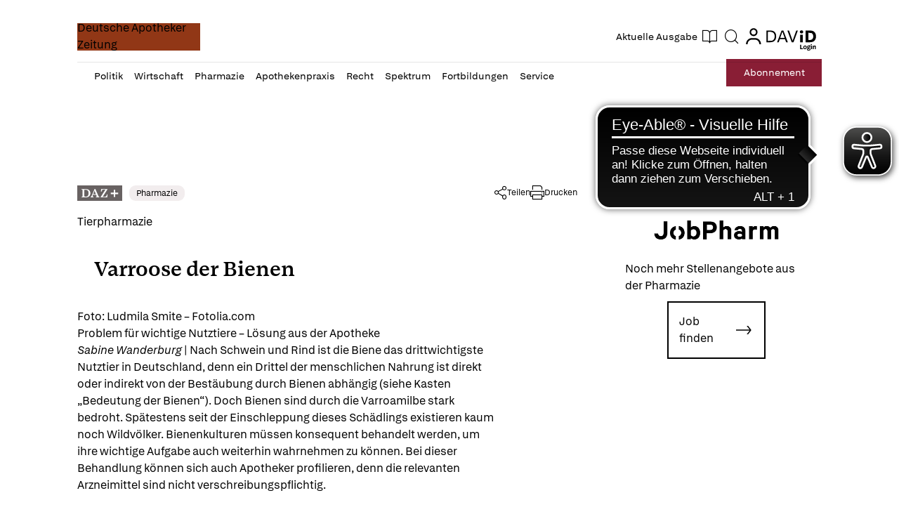

--- FILE ---
content_type: text/html; charset=utf-8
request_url: https://www.deutsche-apotheker-zeitung.de/daz-az/2012/daz-32-2012/varroose-der-bienen
body_size: 205242
content:
<!DOCTYPE html><html lang="de" data-beasties-container><head>
    <base href="/">
    <meta charset="utf-8">
    <title>Varroose der Bienen - Deutsche Apotheker Zeitung</title>
    <meta name="viewport" content="width=device-width, initial-scale=1">
    <meta name="storefront-commit" content="bd246a0">
    <meta name="storefront-version" content="4.2.0-SNAPSHOT-HOTFIX">
    <link id="appIcon" rel="icon" type="image/x-icon" href="https://eu.cdn2.purplemanager.com/63cea2f6-fc14-445a-b7b3-4e7f2eafeff5/thumbnails/ea56c88a-122b-43f9-8b91-baa17657ba48/web_kiosk_favicon_1.ico"><link rel="icon" id="another-appIcon" href="https://eu.cdn2.purplemanager.com/63cea2f6-fc14-445a-b7b3-4e7f2eafeff5/thumbnails/ea56c88a-122b-43f9-8b91-baa17657ba48/web_kiosk_favicon_2.png" type="image/png">
    <!-- LINKS BEGIN -->
    <!-- LINKS END -->
    <script type="text/javascript">
      var isUniversal = true;
    </script>
  <style>html body{--primaryColor:#00adef;--primaryColorNightMode:white;--secondaryColor:rgb(200, 200, 200);--backgroundColor:rgb(255, 255, 255);--secondaryBackgroundColor:rgb(200, 200, 200);--textColor:rgb(0, 0, 0);--accentColor:var(--primaryColor);--secondaryTextColor:rgb(80, 80, 80);--ghostColor:rgba(200, 200, 200);--gutter:16px;--borderRadius:4px;--actionButtonHeight:50px;--appBarColor:white;--appBarTextColor:var(--textColor);--appBarHeight:54px;--appBarDisplay:flex;--appBarShrinkDisplay:flex;--appBarShrinkHeight:30px;--appBarFontSize:1em;--appBarShrinkFontSize:.6em;--appBarPaddingVert:4px;--appBarPaddingHoriz:0;--appBarButtonWidth:50px;--appMenuColor:white;--navigationHeight:50px;--navigationShrinkHeight:30px;--navigationColor:var(--textColor);--navigationBgColor:white;--navigationActiveColor:var(--primaryColor);--listPadding:var(--gutter);--listPaddingHoriz:var(--gutter);--listPaddingVert:var(--gutter);--listItemGutter:var(--gutter);--gridListColumns:4;--listTabBorderWidth:1px;--listTabBorderRadius:var(--borderRadius);--listTabHighlightColor:var(--primaryColor);--listTabHighlightTextColor:white;--buttonPaddingVert:calc(var(--gutter) / 2);--buttonPaddingHoriz:calc(var(--gutter) / 2);--modalBgColor:white;--modalPadding:var(--gutter);--modalPaddingBottom:var(--gutter);--issueProgressPaddingVert:2px;--issueProgressPaddingHoriz:2px;--issueProgressMarginVert:calc(var(--gutter) / 2);--issueProgressMarginHoriz:calc(var(--gutter) / 2);--issueProgressBgColor:var(--secondaryColor);--issueProgressColor:var(--primaryColor);--issueProgressFontColor:white;--issueUpdateBadgeBgColor:var(--primaryColor);--issueUpdateBadgeColor:white;--subscriptionPaddingVert:var(--gutter);--subscriptionPaddingHoriz:var(--gutter);--subscriptionPurchasedMarginHoriz:6px;--subscriptionPurchasedBorderRadius:20px;--loginPaddingVert:var(--gutter);--loginPaddingHoriz:var(--gutter);--loginElementMarginVert:calc(var(--gutter));--loginElementMarginHoriz:0;--couponPaddingVert:var(--gutter);--couponPaddingHoriz:var(--gutter);--couponElementMarginVert:calc(var(--gutter));--couponElementMarginHoriz:0;--couponElementPaddingVert:calc(var(--gutter));--couponElementPaddingHoriz:calc(var(--gutter));--bookmarkBgColor:transparent;--bookmarkImageBgColor:white;--sectionPadding:0;--spinnerColor:#fff;--imageBackgroundColor:transparent;--imageLoadingColor:rgb(200, 200, 200);--dropdownPaddingX:calc(var(--gutter) / 2);--dropdownPaddingY:calc(var(--gutter) / 2);--tickerGutter:var(--gutter);--tickerPaddingY:var(--gutter);--searchFieldFontSize:14px;--swiperPaginationTabHeight:50px;--swiperPaginationBorderWidth:4px;--swiperPaginationBackgroundColor:white;--swiperPaginationColor:var(--primaryColor);--switchWidth:50px;--switchActiveColor:var(--primaryColor);--switchHandleColor:#fff;--switchBackgroundColor:#f1f1f1;--switchBorderWidth:3px;--switchBorderRadius:calc(var(--switchWidth) * .6);--stackedCoversWidth:40%;--stackedCoversScaleStep:.1;--stackedCoversTranslateStep:.3;--stackedCoversTopEvenCenteredGap:4px;--toolbarbackgroundColor:transparent;--toolbarIconColor:#a9a9a9;--zIndexAppBar:999;color:var(--textColor);--contentFont:"OpenSans", sans-serif;--contentHeadlineFont:var(--contentFont);--contentIconNavigateBack:url(resource://dynamic/content/assets/ic_left.svg);--contentIconNavigateForward:url(resource://dynamic/content/assets/ic_right.svg);--contentSpinner:url(resource://dynamic/content/assets/tail-spin.svg);--contentBgColor:#ffffff;--contentTextColor:black;--contentPaddingVert:30px;--contentPaddingHoriz:50px;--contentHeaderMarginTop:1em;--contentHeaderMarginBottom:1.5em;--contentHeaderPaddingVert:1em;--contentHeaderElementMarginTop:.5em;--contentHeaderElementMarginBottom:.5em;--contentSectionPaddingVert:1em;--contentSectionPaddingHoriz:1em;--contentElementMarginTop:1em;--contentElementMarginBottom:1em;--contentElementPaddingVert:.5em;--contentElementPaddingHoriz:1em;--contentHeadlineBigMarginTop:1.5em;--contentHeadlineBigMarginBottom:.5em;--contentHeadlineSmallMarginTop:1em;--contentHeadlineSmallMarginBottom:.5em;--contentNavigateButtonColor:var(--primaryColor);--contentNavigateButtonSize:30px;--contentNavigateButtonGap:12px;--contentBgColorNightMode:#323232;--contentTextColorNightMode:#ffffff;--contentNavigateButtonColorNightMode:var(--primaryColorNightMode);--menuItemIconGap:calc(var(--menuItemIconHeight) / 2);--menuItemIconHeight:14px}@media (max-width: 767px) and (orientation: portrait),(max-height: 767px) and (orientation: landscape){html body{--gridListColumns:3}}@media (max-width: 533px) and (orientation: portrait),(max-height: 533px) and (orientation: landscape){html body{--gridListColumns:2;--actionButtonHeight:40px}}@media (max-height: 533px) and (orientation: landscape){html body{--gridListColumns:3}}@media (max-width: 533px) and (orientation: portrait){html body{--contentPaddingHoriz:30px}}html body{--contentHeaderMarginTop:1em;--contentHeaderMarginBottom:1.5em;--contentHeaderPaddingVert:1em;--contentSectionPaddingVert:1em;--contentSectionPaddingHoriz:1em}html{--iconFont:"icons", serif !important;--iconContentArrow:"\e900";--iconContentAudio:"\e901";--iconContentBack:"\e902";--iconContentBookmark:"\e903";--iconContentBookmarkActive:"\e911";--iconContentCheckBg:"\e904";--iconContentCheck:"\e905";--iconContentClose:"\e906";--iconContentDelete:"\e907";--iconContentDownload:"\e908";--iconContentEye:"\e909";--iconContentFontSize:"\e90a";--iconContentMenu:"\e90b";--iconContentPlus:"\e90c";--iconContentSearch:"\e90d";--iconContentToc:"\e90e";--iconContentVideo:"\e90f";--iconContentDownloadCircle:"\e910";--iconContentSpinner:"\e984";--iconContentCheckCircle:"\e912";--iconContentInfo:"\e913";--iconContentShare:"\e914";--iconContentShareAndroid:"\e916";--iconContentTime:"\e915"}html body{--topBarIconTtsPlayer:url(ic_player.f7ab37146b15e354.svg);--topBarIconTtsPlayerActive:url(ic_player_active.7034f8638f4c46a9.svg);--topBarIconTtsSpeech:url(ic_speech.4735734250409ddf.svg);--speechContainerWidth:95px;--ttsPlayerPrimaryColor:var(--primaryColor);--ttsPlayerBgColor:var(--contentBgColor);--ttsPlayerProgressBgColor:#e1e1e1;--ttsPlayerBufferingColor:#bbbbbb;--ttsPlayerTimeColor:#999999;--ttsPlayerTextColor:black;--ttsPlayerPaddingVert:var(--contentPaddingVert);--ttsPlayerPaddingHoriz:var(--contentPaddingHoriz);--ttsPlayerLoadingColor:rgba(153,153,153,.25);--ttsPlayerLoadingSize:50px;--ttsPlayerLoadingThickness:6px;--ttsPlayerLoadingOffset:187;--ttsPlayerLoadingDuration:3s;--settingsContainerWidth:50px;--ttsPlayerSettingsButtonSize:50px;--ttsPlayerSettingsButtonGap:30px;--ttsPlayerPlayButtonWidth:60px;--ttsPlayerPlayButtonHeight:60px;--ttsPlayerPauseButtonWidth:60px;--ttsPlayerPauseButtonHeight:60px;--ttsPlayerSeekButtonWidth:29px;--ttsPlayerSeekButtonHeight:38px;--ttsPlayerNavigateButtonSize:var(--contentNavigateButtonSize);--ttsPlayerNavigateButtonGap:var(--contentNavigateButtonGap);--ttsPlayerSpeechButtonWidth:20px;--ttsPlayerSpeechButtonHeight:24px;--ttsPlayerIconPlay:url(ic_play.3ac35b930bdb62de.svg);--ttsPlayerIconPause:url(ic_pause.f3a3be3838c37b57.svg);--ttsPlayerIconSeekBack:url(ic_seek_back.465680e9577a2d17.svg);--ttsPlayerIconSeekForward:url(ic_seek_forward.77b4da04050388c7.svg);--ttsPlayerIconNavigateBack:url(ic_seek_forward.77b4da04050388c7.svg);--ttsPlayerIconNavigateForward:url(ic_seek_forward.77b4da04050388c7.svg);--ttsPlayerIconSettings:url(ic_settings.3fec31f1506bf69f.svg);--ttsPlayerIconSpeechMale:url(ic_speech_male.367e43a6375611c4.svg);--ttsPlayerIconSpeechFemale:url(ic_speech_female.31a887d08c3b2d69.svg);--ttsPlayerPrimaryColorNightMode:var(--primaryColorNightMode);--ttsPlayerBgColorNightMode:var(--contentBgColorNightMode);--ttsPlayerProgressBgColorNightMode:#666666;--ttsPlayerBufferingColorNightMode:#999999;--ttsPlayerTimeColorNightMode:white;--ttsPlayerTextColorNightMode:white;--ttsPlayerLoadingColorNightMode:#999999;--ttsPlayerSpeechMarkerColor:var(--primaryColor);--ttsPlayerSpeechMarkerBgColor:rgba(153,153,153,.25);--ttsPlayerSpeechMarkerColorNightMode:var(--primaryColor);--ttsPlayerSpeechMarkerBgColorNightMode:rgba(153,153,153,.25);--ttsOverlayBgColor:rgba(0,0,0,.95);--ttsOverlayTextColor:#f6f6f6;--ttsOverlayLoadingColor:var(--ttsOverlayTextColor);--ttsOverlayrPaddingVert:var(--contentPaddingVert);--ttsOverlayPaddingHoriz:var(--contentPaddingHoriz);--ttsOverlayLoadingSize:60px;--ttsOverlayLoadingThickness:6px;--ttsOverlayLoadingDuration:10;--ttsOverlayLoadingIcon:url(ic_overlay_loading.82259dd6aaa285c4.svg);--ttsOverlayLoadingIconSize:22px}html{font-family:sans-serif}html body{height:100%;margin:0;padding:0}html body *{box-sizing:border-box}html *:not(input){-webkit-user-select:none;-webkit-touch-callout:none;-webkit-tap-highlight-color:transparent;user-select:none;-webkit-overflow-scrolling:touch;-webkit-user-drag:none;user-drag:none}html{--mat-ripple-color:rgba(0, 0, 0, .1)}html{--mat-option-selected-state-label-text-color:#3f51b5;--mat-option-label-text-color:rgba(0, 0, 0, .87);--mat-option-hover-state-layer-color:rgba(0, 0, 0, .04);--mat-option-focus-state-layer-color:rgba(0, 0, 0, .04);--mat-option-selected-state-layer-color:rgba(0, 0, 0, .04)}html{--mat-optgroup-label-text-color:rgba(0, 0, 0, .87)}html{--mat-full-pseudo-checkbox-selected-icon-color:#ff4081;--mat-full-pseudo-checkbox-selected-checkmark-color:#fafafa;--mat-full-pseudo-checkbox-unselected-icon-color:rgba(0, 0, 0, .54);--mat-full-pseudo-checkbox-disabled-selected-checkmark-color:#fafafa;--mat-full-pseudo-checkbox-disabled-unselected-icon-color:#b0b0b0;--mat-full-pseudo-checkbox-disabled-selected-icon-color:#b0b0b0}html{--mat-minimal-pseudo-checkbox-selected-checkmark-color:#ff4081;--mat-minimal-pseudo-checkbox-disabled-selected-checkmark-color:#b0b0b0}html{--mat-app-background-color:#fafafa;--mat-app-text-color:rgba(0, 0, 0, .87);--mat-app-elevation-shadow-level-0:0px 0px 0px 0px rgba(0, 0, 0, .2), 0px 0px 0px 0px rgba(0, 0, 0, .14), 0px 0px 0px 0px rgba(0, 0, 0, .12);--mat-app-elevation-shadow-level-1:0px 2px 1px -1px rgba(0, 0, 0, .2), 0px 1px 1px 0px rgba(0, 0, 0, .14), 0px 1px 3px 0px rgba(0, 0, 0, .12);--mat-app-elevation-shadow-level-2:0px 3px 1px -2px rgba(0, 0, 0, .2), 0px 2px 2px 0px rgba(0, 0, 0, .14), 0px 1px 5px 0px rgba(0, 0, 0, .12);--mat-app-elevation-shadow-level-3:0px 3px 3px -2px rgba(0, 0, 0, .2), 0px 3px 4px 0px rgba(0, 0, 0, .14), 0px 1px 8px 0px rgba(0, 0, 0, .12);--mat-app-elevation-shadow-level-4:0px 2px 4px -1px rgba(0, 0, 0, .2), 0px 4px 5px 0px rgba(0, 0, 0, .14), 0px 1px 10px 0px rgba(0, 0, 0, .12);--mat-app-elevation-shadow-level-5:0px 3px 5px -1px rgba(0, 0, 0, .2), 0px 5px 8px 0px rgba(0, 0, 0, .14), 0px 1px 14px 0px rgba(0, 0, 0, .12);--mat-app-elevation-shadow-level-6:0px 3px 5px -1px rgba(0, 0, 0, .2), 0px 6px 10px 0px rgba(0, 0, 0, .14), 0px 1px 18px 0px rgba(0, 0, 0, .12);--mat-app-elevation-shadow-level-7:0px 4px 5px -2px rgba(0, 0, 0, .2), 0px 7px 10px 1px rgba(0, 0, 0, .14), 0px 2px 16px 1px rgba(0, 0, 0, .12);--mat-app-elevation-shadow-level-8:0px 5px 5px -3px rgba(0, 0, 0, .2), 0px 8px 10px 1px rgba(0, 0, 0, .14), 0px 3px 14px 2px rgba(0, 0, 0, .12);--mat-app-elevation-shadow-level-9:0px 5px 6px -3px rgba(0, 0, 0, .2), 0px 9px 12px 1px rgba(0, 0, 0, .14), 0px 3px 16px 2px rgba(0, 0, 0, .12);--mat-app-elevation-shadow-level-10:0px 6px 6px -3px rgba(0, 0, 0, .2), 0px 10px 14px 1px rgba(0, 0, 0, .14), 0px 4px 18px 3px rgba(0, 0, 0, .12);--mat-app-elevation-shadow-level-11:0px 6px 7px -4px rgba(0, 0, 0, .2), 0px 11px 15px 1px rgba(0, 0, 0, .14), 0px 4px 20px 3px rgba(0, 0, 0, .12);--mat-app-elevation-shadow-level-12:0px 7px 8px -4px rgba(0, 0, 0, .2), 0px 12px 17px 2px rgba(0, 0, 0, .14), 0px 5px 22px 4px rgba(0, 0, 0, .12);--mat-app-elevation-shadow-level-13:0px 7px 8px -4px rgba(0, 0, 0, .2), 0px 13px 19px 2px rgba(0, 0, 0, .14), 0px 5px 24px 4px rgba(0, 0, 0, .12);--mat-app-elevation-shadow-level-14:0px 7px 9px -4px rgba(0, 0, 0, .2), 0px 14px 21px 2px rgba(0, 0, 0, .14), 0px 5px 26px 4px rgba(0, 0, 0, .12);--mat-app-elevation-shadow-level-15:0px 8px 9px -5px rgba(0, 0, 0, .2), 0px 15px 22px 2px rgba(0, 0, 0, .14), 0px 6px 28px 5px rgba(0, 0, 0, .12);--mat-app-elevation-shadow-level-16:0px 8px 10px -5px rgba(0, 0, 0, .2), 0px 16px 24px 2px rgba(0, 0, 0, .14), 0px 6px 30px 5px rgba(0, 0, 0, .12);--mat-app-elevation-shadow-level-17:0px 8px 11px -5px rgba(0, 0, 0, .2), 0px 17px 26px 2px rgba(0, 0, 0, .14), 0px 6px 32px 5px rgba(0, 0, 0, .12);--mat-app-elevation-shadow-level-18:0px 9px 11px -5px rgba(0, 0, 0, .2), 0px 18px 28px 2px rgba(0, 0, 0, .14), 0px 7px 34px 6px rgba(0, 0, 0, .12);--mat-app-elevation-shadow-level-19:0px 9px 12px -6px rgba(0, 0, 0, .2), 0px 19px 29px 2px rgba(0, 0, 0, .14), 0px 7px 36px 6px rgba(0, 0, 0, .12);--mat-app-elevation-shadow-level-20:0px 10px 13px -6px rgba(0, 0, 0, .2), 0px 20px 31px 3px rgba(0, 0, 0, .14), 0px 8px 38px 7px rgba(0, 0, 0, .12);--mat-app-elevation-shadow-level-21:0px 10px 13px -6px rgba(0, 0, 0, .2), 0px 21px 33px 3px rgba(0, 0, 0, .14), 0px 8px 40px 7px rgba(0, 0, 0, .12);--mat-app-elevation-shadow-level-22:0px 10px 14px -6px rgba(0, 0, 0, .2), 0px 22px 35px 3px rgba(0, 0, 0, .14), 0px 8px 42px 7px rgba(0, 0, 0, .12);--mat-app-elevation-shadow-level-23:0px 11px 14px -7px rgba(0, 0, 0, .2), 0px 23px 36px 3px rgba(0, 0, 0, .14), 0px 9px 44px 8px rgba(0, 0, 0, .12);--mat-app-elevation-shadow-level-24:0px 11px 15px -7px rgba(0, 0, 0, .2), 0px 24px 38px 3px rgba(0, 0, 0, .14), 0px 9px 46px 8px rgba(0, 0, 0, .12)}html{--mat-menu-container-shape:4px;--mat-menu-divider-bottom-spacing:0;--mat-menu-divider-top-spacing:0;--mat-menu-item-spacing:16px;--mat-menu-item-icon-size:24px;--mat-menu-item-leading-spacing:16px;--mat-menu-item-trailing-spacing:16px;--mat-menu-item-with-icon-leading-spacing:16px;--mat-menu-item-with-icon-trailing-spacing:16px;--mat-menu-container-elevation-shadow:0px 5px 5px -3px rgba(0, 0, 0, .2), 0px 8px 10px 1px rgba(0, 0, 0, .14), 0px 3px 14px 2px rgba(0, 0, 0, .12)}html{--mat-menu-item-label-text-color:rgba(0, 0, 0, .87);--mat-menu-item-icon-color:rgba(0, 0, 0, .87);--mat-menu-item-hover-state-layer-color:rgba(0, 0, 0, .04);--mat-menu-item-focus-state-layer-color:rgba(0, 0, 0, .04);--mat-menu-container-color:white;--mat-menu-divider-color:rgba(0, 0, 0, .12)}</style><style>html body{--primaryColor: #00adef;--primaryColorNightMode: white;--secondaryColor: rgb(200, 200, 200);--backgroundColor: rgb(255, 255, 255);--secondaryBackgroundColor: rgb(200, 200, 200);--textColor: rgb(0, 0, 0);--accentColor: var(--primaryColor);--secondaryTextColor: rgb(80, 80, 80);--ghostColor: rgba(200, 200, 200);--gutter: 16px;--borderRadius: 4px;--actionButtonHeight: 50px;--appBarColor: white;--appBarTextColor: var(--textColor);--appBarHeight: 54px;--appBarDisplay: flex;--appBarShrinkDisplay: flex;--appBarShrinkHeight: 30px;--appBarFontSize: 1em;--appBarShrinkFontSize: .6em;--appBarPaddingVert: 4px;--appBarPaddingHoriz: 0;--appBarButtonWidth: 50px;--appMenuColor: white;--navigationHeight: 50px;--navigationShrinkHeight: 30px;--navigationColor: var(--textColor);--navigationBgColor: white;--navigationActiveColor: var(--primaryColor);--listPadding: var(--gutter);--listPaddingHoriz: var(--gutter);--listPaddingVert: var(--gutter);--listItemGutter: var(--gutter);--gridListColumns: 4;--listTabBorderWidth: 1px;--listTabBorderRadius: var(--borderRadius);--listTabHighlightColor: var(--primaryColor);--listTabHighlightTextColor: white;--buttonPaddingVert: calc(var(--gutter) / 2);--buttonPaddingHoriz: calc(var(--gutter) / 2);--modalBgColor: white;--modalPadding: var(--gutter);--modalPaddingBottom: var(--gutter);--issueProgressPaddingVert: 2px;--issueProgressPaddingHoriz: 2px;--issueProgressMarginVert: calc(var(--gutter) / 2);--issueProgressMarginHoriz: calc(var(--gutter) / 2);--issueProgressBgColor: var(--secondaryColor);--issueProgressColor: var(--primaryColor);--issueProgressFontColor: white;--issueUpdateBadgeBgColor: var(--primaryColor);--issueUpdateBadgeColor: white;--subscriptionPaddingVert: var(--gutter);--subscriptionPaddingHoriz: var(--gutter);--subscriptionPurchasedMarginHoriz: 6px;--subscriptionPurchasedBorderRadius: 20px;--loginPaddingVert: var(--gutter);--loginPaddingHoriz: var(--gutter);--loginElementMarginVert: calc(var(--gutter));--loginElementMarginHoriz: 0;--couponPaddingVert: var(--gutter);--couponPaddingHoriz: var(--gutter);--couponElementMarginVert: calc(var(--gutter));--couponElementMarginHoriz: 0;--couponElementPaddingVert: calc(var(--gutter));--couponElementPaddingHoriz: calc(var(--gutter));--bookmarkBgColor: transparent;--bookmarkImageBgColor: white;--sectionPadding: 0;--spinnerColor: #fff;--imageBackgroundColor: transparent;--imageLoadingColor: rgb(200, 200, 200);--dropdownPaddingX: calc(var(--gutter) / 2);--dropdownPaddingY: calc(var(--gutter) / 2);--tickerGutter: var(--gutter);--tickerPaddingY: var(--gutter);--searchFieldFontSize: 14px;--swiperPaginationTabHeight: 50px;--swiperPaginationBorderWidth: 4px;--swiperPaginationBackgroundColor: white;--swiperPaginationColor: var(--primaryColor);--switchWidth: 50px;--switchActiveColor: var(--primaryColor);--switchHandleColor: #fff;--switchBackgroundColor: #f1f1f1;--switchBorderWidth: 3px;--switchBorderRadius: calc(var(--switchWidth) * .6);--stackedCoversWidth: 40%;--stackedCoversScaleStep: .1;--stackedCoversTranslateStep: .3;--stackedCoversTopEvenCenteredGap: 4px;--toolbarbackgroundColor: transparent;--toolbarIconColor: #a9a9a9;--zIndexAppBar: 999;color:var(--textColor);--contentFont: "OpenSans", sans-serif;--contentHeadlineFont: var(--contentFont);--contentIconNavigateBack: url(resource://dynamic/content/assets/ic_left.svg);--contentIconNavigateForward: url(resource://dynamic/content/assets/ic_right.svg);--contentSpinner: url(resource://dynamic/content/assets/tail-spin.svg);--contentBgColor: #ffffff;--contentTextColor: black;--contentPaddingVert: 30px;--contentPaddingHoriz: 50px;--contentHeaderMarginTop: 1em;--contentHeaderMarginBottom: 1.5em;--contentHeaderPaddingVert: 1em;--contentHeaderElementMarginTop: .5em;--contentHeaderElementMarginBottom: .5em;--contentSectionPaddingVert: 1em;--contentSectionPaddingHoriz: 1em;--contentElementMarginTop: 1em;--contentElementMarginBottom: 1em;--contentElementPaddingVert: .5em;--contentElementPaddingHoriz: 1em;--contentHeadlineBigMarginTop: 1.5em;--contentHeadlineBigMarginBottom: .5em;--contentHeadlineSmallMarginTop: 1em;--contentHeadlineSmallMarginBottom: .5em;--contentNavigateButtonColor: var(--primaryColor);--contentNavigateButtonSize: 30px;--contentNavigateButtonGap: 12px;--contentBgColorNightMode: #323232;--contentTextColorNightMode: #ffffff;--contentNavigateButtonColorNightMode: var(--primaryColorNightMode);--menuItemIconGap: calc(var(--menuItemIconHeight) / 2);--menuItemIconHeight: 14px}@media (max-width: 767px) and (orientation: portrait),(max-height: 767px) and (orientation: landscape){html body{--gridListColumns: 3}}@media (max-width: 533px) and (orientation: portrait),(max-height: 533px) and (orientation: landscape){html body{--gridListColumns: 2;--actionButtonHeight: 40px}}@media (max-height: 533px) and (orientation: landscape){html body{--gridListColumns: 3}}@media (max-width: 533px) and (orientation: portrait){html body{--contentPaddingHoriz: 30px}}html body{--contentHeaderMarginTop: 1em;--contentHeaderMarginBottom: 1.5em;--contentHeaderPaddingVert: 1em;--contentSectionPaddingVert: 1em;--contentSectionPaddingHoriz: 1em}html{--iconFont: "icons", serif !important;--iconContentArrow: "\e900";--iconContentAudio: "\e901";--iconContentBack: "\e902";--iconContentBookmark: "\e903";--iconContentBookmarkActive: "\e911";--iconContentCheckBg: "\e904";--iconContentCheck: "\e905";--iconContentClose: "\e906";--iconContentDelete: "\e907";--iconContentDownload: "\e908";--iconContentEye: "\e909";--iconContentFontSize: "\e90a";--iconContentMenu: "\e90b";--iconContentPlus: "\e90c";--iconContentSearch: "\e90d";--iconContentToc: "\e90e";--iconContentVideo: "\e90f";--iconContentDownloadCircle: "\e910";--iconContentSpinner: "\e984";--iconContentCheckCircle: "\e912";--iconContentInfo: "\e913";--iconContentShare: "\e914";--iconContentShareAndroid: "\e916";--iconContentTime: "\e915"}.icon{font-family:var(--iconFont);speak:none;font-style:normal;padding:0;-webkit-font-smoothing:antialiased;-moz-osx-font-smoothing:grayscale}.icon:after{display:inline-block}.icon:before{display:none}.icon:after,.icon:before{border:none}.icon-arrow-left:before,.icon-arrow-left:after{content:var(--iconContentArrow);transform:rotate(180deg)}.icon-menu:before,.icon-menu:after{content:var(--iconContentMenu)}.icon-spinner:before,.icon-spinner:after{content:var(--iconContentSpinner)}button.icon{font-family:var(--iconFont);background:transparent;border:none;outline:none;color:inherit;border-radius:100%}html body{--topBarIconTtsPlayer: url(ic_player.f7ab37146b15e354.svg);--topBarIconTtsPlayerActive: url(ic_player_active.7034f8638f4c46a9.svg);--topBarIconTtsSpeech: url(ic_speech.4735734250409ddf.svg);--speechContainerWidth: 95px;--ttsPlayerPrimaryColor: var(--primaryColor);--ttsPlayerBgColor: var(--contentBgColor);--ttsPlayerProgressBgColor: #e1e1e1;--ttsPlayerBufferingColor: #bbbbbb;--ttsPlayerTimeColor: #999999;--ttsPlayerTextColor: black;--ttsPlayerPaddingVert: var(--contentPaddingVert);--ttsPlayerPaddingHoriz: var(--contentPaddingHoriz);--ttsPlayerLoadingColor: rgba(153,153,153,.25);--ttsPlayerLoadingSize: 50px;--ttsPlayerLoadingThickness: 6px;--ttsPlayerLoadingOffset: 187;--ttsPlayerLoadingDuration: 3s;--settingsContainerWidth: 50px;--ttsPlayerSettingsButtonSize: 50px;--ttsPlayerSettingsButtonGap: 30px;--ttsPlayerPlayButtonWidth: 60px;--ttsPlayerPlayButtonHeight: 60px;--ttsPlayerPauseButtonWidth: 60px;--ttsPlayerPauseButtonHeight: 60px;--ttsPlayerSeekButtonWidth: 29px;--ttsPlayerSeekButtonHeight: 38px;--ttsPlayerNavigateButtonSize: var(--contentNavigateButtonSize);--ttsPlayerNavigateButtonGap: var(--contentNavigateButtonGap);--ttsPlayerSpeechButtonWidth: 20px;--ttsPlayerSpeechButtonHeight: 24px;--ttsPlayerIconPlay: url(ic_play.3ac35b930bdb62de.svg);--ttsPlayerIconPause: url(ic_pause.f3a3be3838c37b57.svg);--ttsPlayerIconSeekBack: url(ic_seek_back.465680e9577a2d17.svg);--ttsPlayerIconSeekForward: url(ic_seek_forward.77b4da04050388c7.svg);--ttsPlayerIconNavigateBack: url(ic_seek_forward.77b4da04050388c7.svg);--ttsPlayerIconNavigateForward: url(ic_seek_forward.77b4da04050388c7.svg);--ttsPlayerIconSettings: url(ic_settings.3fec31f1506bf69f.svg);--ttsPlayerIconSpeechMale: url(ic_speech_male.367e43a6375611c4.svg);--ttsPlayerIconSpeechFemale: url(ic_speech_female.31a887d08c3b2d69.svg);--ttsPlayerPrimaryColorNightMode: var(--primaryColorNightMode);--ttsPlayerBgColorNightMode: var(--contentBgColorNightMode);--ttsPlayerProgressBgColorNightMode: #666666;--ttsPlayerBufferingColorNightMode: #999999;--ttsPlayerTimeColorNightMode: white;--ttsPlayerTextColorNightMode: white;--ttsPlayerLoadingColorNightMode: #999999;--ttsPlayerSpeechMarkerColor: var(--primaryColor);--ttsPlayerSpeechMarkerBgColor: rgba(153,153,153,.25);--ttsPlayerSpeechMarkerColorNightMode: var(--primaryColor);--ttsPlayerSpeechMarkerBgColorNightMode: rgba(153,153,153,.25);--ttsOverlayBgColor: rgba(0,0,0,.95);--ttsOverlayTextColor: #f6f6f6;--ttsOverlayLoadingColor: var(--ttsOverlayTextColor);--ttsOverlayrPaddingVert: var(--contentPaddingVert);--ttsOverlayPaddingHoriz: var(--contentPaddingHoriz);--ttsOverlayLoadingSize: 60px;--ttsOverlayLoadingThickness: 6px;--ttsOverlayLoadingDuration: 10;--ttsOverlayLoadingIcon: url(ic_overlay_loading.82259dd6aaa285c4.svg);--ttsOverlayLoadingIconSize: 22px}html{font-family:sans-serif}html body{height:100%;margin:0;padding:0}html body *{box-sizing:border-box}body.no-navigation{--navigationHeight: 0px}a{text-decoration:none}ul{margin:0;padding:0}ul li{list-style:none}html *:not(input){-webkit-user-select:none;-webkit-touch-callout:none;-webkit-tap-highlight-color:transparent;user-select:none;-webkit-overflow-scrolling:touch;-webkit-user-drag:none;user-drag:none}h6,p{margin:0}button{outline:none;border:none;border-radius:var(--borderRadius);padding:var(--buttonPaddingVert) var(--buttonPaddingHoriz)}button:not(:disabled){color:var(--textColor)}a{color:inherit}.pull-to-refresh-loader{position:fixed;top:var(--appBarHeight);width:100%;display:flex;justify-content:flex-end;flex-direction:column;align-items:center;z-index:999;padding:var(--gutter);background-color:#ffffff4d;--spinnerColor: var(--primaryColor);pointer-events:none}.pull-to-refresh-loader>.pull-to-refresh-loading-spinner{visibility:hidden;height:40px;width:40px;background-color:#fff;padding:10px;border-radius:100%;box-shadow:0 0 1px 1px #0000001a}.pull-to-refresh-loader i.icon{display:none;height:40px;width:40px;background-color:#fff;padding:10px;border-radius:100%;box-shadow:0 0 1px 1px #0000001a;justify-content:center;align-items:center}html{--mat-ripple-color: rgba(0, 0, 0, .1)}html{--mat-option-selected-state-label-text-color: #3f51b5;--mat-option-label-text-color: rgba(0, 0, 0, .87);--mat-option-hover-state-layer-color: rgba(0, 0, 0, .04);--mat-option-focus-state-layer-color: rgba(0, 0, 0, .04);--mat-option-selected-state-layer-color: rgba(0, 0, 0, .04)}html{--mat-optgroup-label-text-color: rgba(0, 0, 0, .87)}html{--mat-full-pseudo-checkbox-selected-icon-color: #ff4081;--mat-full-pseudo-checkbox-selected-checkmark-color: #fafafa;--mat-full-pseudo-checkbox-unselected-icon-color: rgba(0, 0, 0, .54);--mat-full-pseudo-checkbox-disabled-selected-checkmark-color: #fafafa;--mat-full-pseudo-checkbox-disabled-unselected-icon-color: #b0b0b0;--mat-full-pseudo-checkbox-disabled-selected-icon-color: #b0b0b0}html{--mat-minimal-pseudo-checkbox-selected-checkmark-color: #ff4081;--mat-minimal-pseudo-checkbox-disabled-selected-checkmark-color: #b0b0b0}html{--mat-app-background-color: #fafafa;--mat-app-text-color: rgba(0, 0, 0, .87);--mat-app-elevation-shadow-level-0: 0px 0px 0px 0px rgba(0, 0, 0, .2), 0px 0px 0px 0px rgba(0, 0, 0, .14), 0px 0px 0px 0px rgba(0, 0, 0, .12);--mat-app-elevation-shadow-level-1: 0px 2px 1px -1px rgba(0, 0, 0, .2), 0px 1px 1px 0px rgba(0, 0, 0, .14), 0px 1px 3px 0px rgba(0, 0, 0, .12);--mat-app-elevation-shadow-level-2: 0px 3px 1px -2px rgba(0, 0, 0, .2), 0px 2px 2px 0px rgba(0, 0, 0, .14), 0px 1px 5px 0px rgba(0, 0, 0, .12);--mat-app-elevation-shadow-level-3: 0px 3px 3px -2px rgba(0, 0, 0, .2), 0px 3px 4px 0px rgba(0, 0, 0, .14), 0px 1px 8px 0px rgba(0, 0, 0, .12);--mat-app-elevation-shadow-level-4: 0px 2px 4px -1px rgba(0, 0, 0, .2), 0px 4px 5px 0px rgba(0, 0, 0, .14), 0px 1px 10px 0px rgba(0, 0, 0, .12);--mat-app-elevation-shadow-level-5: 0px 3px 5px -1px rgba(0, 0, 0, .2), 0px 5px 8px 0px rgba(0, 0, 0, .14), 0px 1px 14px 0px rgba(0, 0, 0, .12);--mat-app-elevation-shadow-level-6: 0px 3px 5px -1px rgba(0, 0, 0, .2), 0px 6px 10px 0px rgba(0, 0, 0, .14), 0px 1px 18px 0px rgba(0, 0, 0, .12);--mat-app-elevation-shadow-level-7: 0px 4px 5px -2px rgba(0, 0, 0, .2), 0px 7px 10px 1px rgba(0, 0, 0, .14), 0px 2px 16px 1px rgba(0, 0, 0, .12);--mat-app-elevation-shadow-level-8: 0px 5px 5px -3px rgba(0, 0, 0, .2), 0px 8px 10px 1px rgba(0, 0, 0, .14), 0px 3px 14px 2px rgba(0, 0, 0, .12);--mat-app-elevation-shadow-level-9: 0px 5px 6px -3px rgba(0, 0, 0, .2), 0px 9px 12px 1px rgba(0, 0, 0, .14), 0px 3px 16px 2px rgba(0, 0, 0, .12);--mat-app-elevation-shadow-level-10: 0px 6px 6px -3px rgba(0, 0, 0, .2), 0px 10px 14px 1px rgba(0, 0, 0, .14), 0px 4px 18px 3px rgba(0, 0, 0, .12);--mat-app-elevation-shadow-level-11: 0px 6px 7px -4px rgba(0, 0, 0, .2), 0px 11px 15px 1px rgba(0, 0, 0, .14), 0px 4px 20px 3px rgba(0, 0, 0, .12);--mat-app-elevation-shadow-level-12: 0px 7px 8px -4px rgba(0, 0, 0, .2), 0px 12px 17px 2px rgba(0, 0, 0, .14), 0px 5px 22px 4px rgba(0, 0, 0, .12);--mat-app-elevation-shadow-level-13: 0px 7px 8px -4px rgba(0, 0, 0, .2), 0px 13px 19px 2px rgba(0, 0, 0, .14), 0px 5px 24px 4px rgba(0, 0, 0, .12);--mat-app-elevation-shadow-level-14: 0px 7px 9px -4px rgba(0, 0, 0, .2), 0px 14px 21px 2px rgba(0, 0, 0, .14), 0px 5px 26px 4px rgba(0, 0, 0, .12);--mat-app-elevation-shadow-level-15: 0px 8px 9px -5px rgba(0, 0, 0, .2), 0px 15px 22px 2px rgba(0, 0, 0, .14), 0px 6px 28px 5px rgba(0, 0, 0, .12);--mat-app-elevation-shadow-level-16: 0px 8px 10px -5px rgba(0, 0, 0, .2), 0px 16px 24px 2px rgba(0, 0, 0, .14), 0px 6px 30px 5px rgba(0, 0, 0, .12);--mat-app-elevation-shadow-level-17: 0px 8px 11px -5px rgba(0, 0, 0, .2), 0px 17px 26px 2px rgba(0, 0, 0, .14), 0px 6px 32px 5px rgba(0, 0, 0, .12);--mat-app-elevation-shadow-level-18: 0px 9px 11px -5px rgba(0, 0, 0, .2), 0px 18px 28px 2px rgba(0, 0, 0, .14), 0px 7px 34px 6px rgba(0, 0, 0, .12);--mat-app-elevation-shadow-level-19: 0px 9px 12px -6px rgba(0, 0, 0, .2), 0px 19px 29px 2px rgba(0, 0, 0, .14), 0px 7px 36px 6px rgba(0, 0, 0, .12);--mat-app-elevation-shadow-level-20: 0px 10px 13px -6px rgba(0, 0, 0, .2), 0px 20px 31px 3px rgba(0, 0, 0, .14), 0px 8px 38px 7px rgba(0, 0, 0, .12);--mat-app-elevation-shadow-level-21: 0px 10px 13px -6px rgba(0, 0, 0, .2), 0px 21px 33px 3px rgba(0, 0, 0, .14), 0px 8px 40px 7px rgba(0, 0, 0, .12);--mat-app-elevation-shadow-level-22: 0px 10px 14px -6px rgba(0, 0, 0, .2), 0px 22px 35px 3px rgba(0, 0, 0, .14), 0px 8px 42px 7px rgba(0, 0, 0, .12);--mat-app-elevation-shadow-level-23: 0px 11px 14px -7px rgba(0, 0, 0, .2), 0px 23px 36px 3px rgba(0, 0, 0, .14), 0px 9px 44px 8px rgba(0, 0, 0, .12);--mat-app-elevation-shadow-level-24: 0px 11px 15px -7px rgba(0, 0, 0, .2), 0px 24px 38px 3px rgba(0, 0, 0, .14), 0px 9px 46px 8px rgba(0, 0, 0, .12)}html{--mat-menu-container-shape: 4px;--mat-menu-divider-bottom-spacing: 0;--mat-menu-divider-top-spacing: 0;--mat-menu-item-spacing: 16px;--mat-menu-item-icon-size: 24px;--mat-menu-item-leading-spacing: 16px;--mat-menu-item-trailing-spacing: 16px;--mat-menu-item-with-icon-leading-spacing: 16px;--mat-menu-item-with-icon-trailing-spacing: 16px;--mat-menu-container-elevation-shadow: 0px 5px 5px -3px rgba(0, 0, 0, .2), 0px 8px 10px 1px rgba(0, 0, 0, .14), 0px 3px 14px 2px rgba(0, 0, 0, .12)}html{--mat-menu-item-label-text-color: rgba(0, 0, 0, .87);--mat-menu-item-icon-color: rgba(0, 0, 0, .87);--mat-menu-item-hover-state-layer-color: rgba(0, 0, 0, .04);--mat-menu-item-focus-state-layer-color: rgba(0, 0, 0, .04);--mat-menu-container-color: white;--mat-menu-divider-color: rgba(0, 0, 0, .12)}
</style><link rel="stylesheet" href="styles.ba2e00aa5efa2a5b.css" media="print" onload="this.media='all'"><noscript><link rel="stylesheet" href="styles.ba2e00aa5efa2a5b.css" media="all"></noscript><style ng-app-id="pxp">.bottom-sticky-elements[_ngcontent-pxp-c905216557]{bottom:0;left:0;right:0;position:fixed;z-index:9}</style><style ng-app-id="pxp">storefront-view,.pxp-view{display:block;padding-top:var(--appBarHeight);padding-bottom:var(--navigationHeight);transition:all .15s ease;min-height:100vh;background-color:var(--backgroundColor)}storefront-view .content,.pxp-view .content{position:relative}storefront-view .sticky-elements,.pxp-view .sticky-elements{position:fixed;width:100%;z-index:19}storefront-view .view-error,.pxp-view .view-error{display:flex;flex-direction:column;align-items:flex-start;padding:var(--gutter)}storefront-view .view-error>.action-button,.pxp-view .view-error>.action-button{background-color:var(--secondaryColor);color:#fff}body.scrolled storefront-tab-navigation.scroll-hide~storefront-view,body.scrolled storefront-tab-navigation.scroll-hide~.pxp-view,body.scrolled .pxp-tab-navigation.scroll-hide~storefront-view,body.scrolled .pxp-tab-navigation.scroll-hide~.pxp-view{padding-bottom:0}body.scrolled storefront-tab-navigation.scroll-shrink~storefront-view,body.scrolled storefront-tab-navigation.scroll-shrink~.pxp-view,body.scrolled .pxp-tab-navigation.scroll-shrink~storefront-view,body.scrolled .pxp-tab-navigation.scroll-shrink~.pxp-view{padding-bottom:var(--navigationShrinkHeight)}
</style><link rel="canonical" href="https://www.deutsche-apotheker-zeitung.de/daz-az/2012/daz-32-2012/varroose-der-bienen"><meta property="og:url" content="https://www.deutsche-apotheker-zeitung.de/daz-az/2012/daz-32-2012/varroose-der-bienen"><meta name="robots" content="noarchive"><meta name="twitter:site" content="@DAZheutedesc"><meta name="description" content="&lt;p class=&quot;vorspann_k4_untertitel&quot;&gt;Foto: Ludmila Smite – Fotolia.com&lt;br/&gt;&lt;/p&gt;&lt;p class=&quot;vorspann_k4_untertitel&quot;&gt;Problem für wichtige Nutztiere –  Lösung aus der Apotheke&lt;/p&gt;&lt;i&gt;Sabine Wanderburg&lt;/i&gt;
 | Nach Schwein und Rind ist die Biene das drittwichtigste Nutztier in Deutschland, denn ein Drittel der menschlichen Nahrung ist direkt oder indirekt von der Bestäubung durch Bienen abhängig (siehe Kasten „Bedeutung der Bienen“). Doch Bienen sind durch die Varroamilbe stark bedroht. Spätestens seit der Einschleppung dieses Schädlings existieren kaum noch Wildvölker. Bienenkulturen müssen konsequent behandelt werden, um ihre wichtige Aufgabe auch weiterhin wahrnehmen zu können. Bei dieser Behandlung können sich auch Apotheker profilieren, denn die relevanten Arzneimittel sind nicht verschreibungspflichtig."><meta property="og:title" content="Varroose der Bienen - Deutsche Apotheker Zeitung"><meta property="og:description" content="&lt;p class=&quot;vorspann_k4_untertitel&quot;&gt;Foto: Ludmila Smite – Fotolia.com&lt;br/&gt;&lt;/p&gt;&lt;p class=&quot;vorspann_k4_untertitel&quot;&gt;Problem für wichtige Nutztiere –  Lösung aus der Apotheke&lt;/p&gt;&lt;i&gt;Sabine Wanderburg&lt;/i&gt;
 | Nach Schwein und Rind ist die Biene das drittwichtigste Nutztier in Deutschland, denn ein Drittel der menschlichen Nahrung ist direkt oder indirekt von der Bestäubung durch Bienen abhängig (siehe Kasten „Bedeutung der Bienen“). Doch Bienen sind durch die Varroamilbe stark bedroht. Spätestens seit der Einschleppung dieses Schädlings existieren kaum noch Wildvölker. Bienenkulturen müssen konsequent behandelt werden, um ihre wichtige Aufgabe auch weiterhin wahrnehmen zu können. Bei dieser Behandlung können sich auch Apotheker profilieren, denn die relevanten Arzneimittel sind nicht verschreibungspflichtig."><meta name="keywords" content="apotheke, news, nachrichten, aktuell, apotheker, apotheken, deutsche, zeitung, pharmazie, arznei, arzneimittel, pharma, interpharm, krebs, pharmazie"><meta property="og:type" content="article"><meta property="og:image" content="https://c02.purpledshub.com/uploads/sites/86/2024/10/2018-04-162014_33_20-neu_DAZ_32_2012.pdf20-20Adobe20Reader.png"><meta property="og:image:width" content="1200"><meta property="og:image:height" content="630"><meta property="og:image:type" content="img"><script id="json-ld" type="application/ld+json">{"@context":"https://schema.org","@type":"NewsArticle","headline":"Varroose der Bienen","datePublished":"2012-08-08T22:00:00+00:00","dateModified":"2024-10-28T13:33:06+00:00","image":["https://c02.purpledshub.com/uploads/sites/86/2024/10/2018-04-162014_33_20-neu_DAZ_32_2012.pdf20-20Adobe20Reader.png"],"author":[{"@type":"Person","name":"DAZ-Redaktion"}],"isAccessibleForFree":"False","hasPart":{"@type":"WebPageElement","isAccessibleForFree":"False","cssSelector":".content-behind-paywall"}}</script><style ng-app-id="pxp">storefront-embeddable-view,.pxp-embeddable-view{display:block;height:100%}storefront-embeddable-view .content,.pxp-embeddable-view .content{height:100%;overflow-y:auto}storefront-embeddable-view .sticky-elements,.pxp-embeddable-view .sticky-elements{position:absolute;width:100%;z-index:19}
</style><style ng-app-id="pxp">storefront-app-bar,.pxp-app-bar{display:var(--appBarDisplay);width:100%;justify-content:center;align-items:center;position:fixed;top:0;transition:all .15s ease;padding:var(--appBarPaddingVert) var(--appBarPaddingHoriz);z-index:var(--zIndexAppBar);height:var(--appBarHeight);background-color:var(--appBarColor);color:var(--appBarTextColor);--textColor: var(--appBarTextColor)}storefront-app-bar .logo,.pxp-app-bar .logo{background-repeat:no-repeat;background-position:top center;background-size:contain;height:100%;width:80%;max-width:300px}storefront-app-bar .app-bar-content,.pxp-app-bar .app-bar-content{position:relative;height:100%;width:auto;display:flex;flex-grow:1;flex-direction:column;align-items:center;justify-content:center;font-size:var(--appBarFontSize);transition:all .15s ease}storefront-app-bar button,storefront-app-bar storefront-button,storefront-app-bar .pxp-button,.pxp-app-bar button,.pxp-app-bar storefront-button,.pxp-app-bar .pxp-button{width:var(--appBarButtonWidth);height:100%;background-color:transparent}storefront-app-bar button.has-text,storefront-app-bar storefront-button.has-text,storefront-app-bar .pxp-button.has-text,.pxp-app-bar button.has-text,.pxp-app-bar storefront-button.has-text,.pxp-app-bar .pxp-button.has-text{width:auto}body.scrolled storefront-app-bar.scroll-hide,body.scrolled .pxp-app-bar.scroll-hide{transform:translateY(-100%)}
</style><style ng-app-id="pxp">html body{--primaryColor: #00adef;--primaryColorNightMode: white;--secondaryColor: rgb(200, 200, 200);--backgroundColor: rgb(255, 255, 255);--secondaryBackgroundColor: rgb(200, 200, 200);--textColor: rgb(0, 0, 0);--accentColor: var(--primaryColor);--secondaryTextColor: rgb(80, 80, 80);--ghostColor: rgba(200, 200, 200);--gutter: 16px;--borderRadius: 4px;--actionButtonHeight: 50px;--appBarColor: white;--appBarTextColor: var(--textColor);--appBarHeight: 54px;--appBarDisplay: flex;--appBarShrinkDisplay: flex;--appBarShrinkHeight: 30px;--appBarFontSize: 1em;--appBarShrinkFontSize: .6em;--appBarPaddingVert: 4px;--appBarPaddingHoriz: 0;--appBarButtonWidth: 50px;--appMenuColor: white;--navigationHeight: 50px;--navigationShrinkHeight: 30px;--navigationColor: var(--textColor);--navigationBgColor: white;--navigationActiveColor: var(--primaryColor);--listPadding: var(--gutter);--listPaddingHoriz: var(--gutter);--listPaddingVert: var(--gutter);--listItemGutter: var(--gutter);--gridListColumns: 4;--listTabBorderWidth: 1px;--listTabBorderRadius: var(--borderRadius);--listTabHighlightColor: var(--primaryColor);--listTabHighlightTextColor: white;--buttonPaddingVert: calc(var(--gutter) / 2);--buttonPaddingHoriz: calc(var(--gutter) / 2);--modalBgColor: white;--modalPadding: var(--gutter);--modalPaddingBottom: var(--gutter);--issueProgressPaddingVert: 2px;--issueProgressPaddingHoriz: 2px;--issueProgressMarginVert: calc(var(--gutter) / 2);--issueProgressMarginHoriz: calc(var(--gutter) / 2);--issueProgressBgColor: var(--secondaryColor);--issueProgressColor: var(--primaryColor);--issueProgressFontColor: white;--issueUpdateBadgeBgColor: var(--primaryColor);--issueUpdateBadgeColor: white;--subscriptionPaddingVert: var(--gutter);--subscriptionPaddingHoriz: var(--gutter);--subscriptionPurchasedMarginHoriz: 6px;--subscriptionPurchasedBorderRadius: 20px;--loginPaddingVert: var(--gutter);--loginPaddingHoriz: var(--gutter);--loginElementMarginVert: calc(var(--gutter));--loginElementMarginHoriz: 0;--couponPaddingVert: var(--gutter);--couponPaddingHoriz: var(--gutter);--couponElementMarginVert: calc(var(--gutter));--couponElementMarginHoriz: 0;--couponElementPaddingVert: calc(var(--gutter));--couponElementPaddingHoriz: calc(var(--gutter));--bookmarkBgColor: transparent;--bookmarkImageBgColor: white;--sectionPadding: 0;--spinnerColor: #fff;--imageBackgroundColor: transparent;--imageLoadingColor: rgb(200, 200, 200);--dropdownPaddingX: calc(var(--gutter) / 2);--dropdownPaddingY: calc(var(--gutter) / 2);--tickerGutter: var(--gutter);--tickerPaddingY: var(--gutter);--searchFieldFontSize: 14px;--swiperPaginationTabHeight: 50px;--swiperPaginationBorderWidth: 4px;--swiperPaginationBackgroundColor: white;--swiperPaginationColor: var(--primaryColor);--switchWidth: 50px;--switchActiveColor: var(--primaryColor);--switchHandleColor: #fff;--switchBackgroundColor: #f1f1f1;--switchBorderWidth: 3px;--switchBorderRadius: calc(var(--switchWidth) * .6);--stackedCoversWidth: 40%;--stackedCoversScaleStep: .1;--stackedCoversTranslateStep: .3;--stackedCoversTopEvenCenteredGap: 4px;--toolbarbackgroundColor: transparent;--toolbarIconColor: #a9a9a9;--zIndexAppBar: 999;color:var(--textColor);--contentFont: "OpenSans", sans-serif;--contentHeadlineFont: var(--contentFont);--contentIconNavigateBack: url(resource://dynamic/content/assets/ic_left.svg);--contentIconNavigateForward: url(resource://dynamic/content/assets/ic_right.svg);--contentSpinner: url(resource://dynamic/content/assets/tail-spin.svg);--contentBgColor: #ffffff;--contentTextColor: black;--contentPaddingVert: 30px;--contentPaddingHoriz: 50px;--contentHeaderMarginTop: 1em;--contentHeaderMarginBottom: 1.5em;--contentHeaderPaddingVert: 1em;--contentHeaderElementMarginTop: .5em;--contentHeaderElementMarginBottom: .5em;--contentSectionPaddingVert: 1em;--contentSectionPaddingHoriz: 1em;--contentElementMarginTop: 1em;--contentElementMarginBottom: 1em;--contentElementPaddingVert: .5em;--contentElementPaddingHoriz: 1em;--contentHeadlineBigMarginTop: 1.5em;--contentHeadlineBigMarginBottom: .5em;--contentHeadlineSmallMarginTop: 1em;--contentHeadlineSmallMarginBottom: .5em;--contentNavigateButtonColor: var(--primaryColor);--contentNavigateButtonSize: 30px;--contentNavigateButtonGap: 12px;--contentBgColorNightMode: #323232;--contentTextColorNightMode: #ffffff;--contentNavigateButtonColorNightMode: var(--primaryColorNightMode);--menuItemIconGap: calc(var(--menuItemIconHeight) / 2);--menuItemIconHeight: 14px}@media (max-width: 767px) and (orientation: portrait),(max-height: 767px) and (orientation: landscape){html body{--gridListColumns: 3}}@media (max-width: 533px) and (orientation: portrait),(max-height: 533px) and (orientation: landscape){html body{--gridListColumns: 2;--actionButtonHeight: 40px}}@media (max-height: 533px) and (orientation: landscape){html body{--gridListColumns: 3}}@media (max-width: 533px) and (orientation: portrait){html body{--contentPaddingHoriz: 30px}}.aspectRatioBase{position:relative;display:block}.aspectRatioBase:before{content:"";position:relative;display:block}.aspectRatioBase>*{position:absolute}storefront-menu,.pxp-menu{--textColor: var(--colorTextInverted, #000)}storefront-menu .menu-content,.pxp-menu .menu-content{display:flex;flex-wrap:wrap}storefront-menu[template=STATIC] .menu-content>ul,storefront-menu[data-pxp-template=STATIC] .menu-content>ul,.pxp-menu[template=STATIC] .menu-content>ul,.pxp-menu[data-pxp-template=STATIC] .menu-content>ul{display:flex}storefront-menu[template=STATIC] .menu-item,storefront-menu[data-pxp-template=STATIC] .menu-item,.pxp-menu[template=STATIC] .menu-item,.pxp-menu[data-pxp-template=STATIC] .menu-item{list-style:none;position:relative}storefront-menu[template=STATIC] .menu-item[depth="0"]>ul storefront-button,storefront-menu[template=STATIC] .menu-item[depth="0"]>ul .pxp-button,storefront-menu[data-pxp-template=STATIC] .menu-item[depth="0"]>ul storefront-button,storefront-menu[data-pxp-template=STATIC] .menu-item[depth="0"]>ul .pxp-button,.pxp-menu[template=STATIC] .menu-item[depth="0"]>ul storefront-button,.pxp-menu[template=STATIC] .menu-item[depth="0"]>ul .pxp-button,.pxp-menu[data-pxp-template=STATIC] .menu-item[depth="0"]>ul storefront-button,.pxp-menu[data-pxp-template=STATIC] .menu-item[depth="0"]>ul .pxp-button{width:100%;display:block}storefront-menu[template=STATIC] .menu-item[depth="0"]>ul storefront-button>button,storefront-menu[template=STATIC] .menu-item[depth="0"]>ul .pxp-button>button,storefront-menu[data-pxp-template=STATIC] .menu-item[depth="0"]>ul storefront-button>button,storefront-menu[data-pxp-template=STATIC] .menu-item[depth="0"]>ul .pxp-button>button,.pxp-menu[template=STATIC] .menu-item[depth="0"]>ul storefront-button>button,.pxp-menu[template=STATIC] .menu-item[depth="0"]>ul .pxp-button>button,.pxp-menu[data-pxp-template=STATIC] .menu-item[depth="0"]>ul storefront-button>button,.pxp-menu[data-pxp-template=STATIC] .menu-item[depth="0"]>ul .pxp-button>button{width:100%}storefront-menu[template=STATIC] .menu-item[depth="0"]>ul storefront-button>button a,storefront-menu[template=STATIC] .menu-item[depth="0"]>ul .pxp-button>button a,storefront-menu[data-pxp-template=STATIC] .menu-item[depth="0"]>ul storefront-button>button a,storefront-menu[data-pxp-template=STATIC] .menu-item[depth="0"]>ul .pxp-button>button a,.pxp-menu[template=STATIC] .menu-item[depth="0"]>ul storefront-button>button a,.pxp-menu[template=STATIC] .menu-item[depth="0"]>ul .pxp-button>button a,.pxp-menu[data-pxp-template=STATIC] .menu-item[depth="0"]>ul storefront-button>button a,.pxp-menu[data-pxp-template=STATIC] .menu-item[depth="0"]>ul .pxp-button>button a{justify-content:flex-start}storefront-menu[template=STATIC] .menu-item[depth="0"].menu-item-open>.menu-item-children,storefront-menu[data-pxp-template=STATIC] .menu-item[depth="0"].menu-item-open>.menu-item-children,.pxp-menu[template=STATIC] .menu-item[depth="0"].menu-item-open>.menu-item-children,.pxp-menu[data-pxp-template=STATIC] .menu-item[depth="0"].menu-item-open>.menu-item-children{position:fixed;box-shadow:0 5px 15px #00000080;z-index:100;background-color:var(--backgroundColor);border-radius:4px}storefront-menu[template=STATIC] .menu-item[depth="0"].menu-item-open>.menu-item-children storefront-button>button,storefront-menu[template=STATIC] .menu-item[depth="0"].menu-item-open>.menu-item-children .pxp-button>button,storefront-menu[data-pxp-template=STATIC] .menu-item[depth="0"].menu-item-open>.menu-item-children storefront-button>button,storefront-menu[data-pxp-template=STATIC] .menu-item[depth="0"].menu-item-open>.menu-item-children .pxp-button>button,.pxp-menu[template=STATIC] .menu-item[depth="0"].menu-item-open>.menu-item-children storefront-button>button,.pxp-menu[template=STATIC] .menu-item[depth="0"].menu-item-open>.menu-item-children .pxp-button>button,.pxp-menu[data-pxp-template=STATIC] .menu-item[depth="0"].menu-item-open>.menu-item-children storefront-button>button,.pxp-menu[data-pxp-template=STATIC] .menu-item[depth="0"].menu-item-open>.menu-item-children .pxp-button>button{background-color:transparent}storefront-menu[template=STATIC] .menu-item[depth="0"].menu-item-open>.menu-item-children storefront-button>button:hover,storefront-menu[template=STATIC] .menu-item[depth="0"].menu-item-open>.menu-item-children .pxp-button>button:hover,storefront-menu[data-pxp-template=STATIC] .menu-item[depth="0"].menu-item-open>.menu-item-children storefront-button>button:hover,storefront-menu[data-pxp-template=STATIC] .menu-item[depth="0"].menu-item-open>.menu-item-children .pxp-button>button:hover,.pxp-menu[template=STATIC] .menu-item[depth="0"].menu-item-open>.menu-item-children storefront-button>button:hover,.pxp-menu[template=STATIC] .menu-item[depth="0"].menu-item-open>.menu-item-children .pxp-button>button:hover,.pxp-menu[data-pxp-template=STATIC] .menu-item[depth="0"].menu-item-open>.menu-item-children storefront-button>button:hover,.pxp-menu[data-pxp-template=STATIC] .menu-item[depth="0"].menu-item-open>.menu-item-children .pxp-button>button:hover{background-color:var(--primaryColor)}@keyframes menu-slide-in-opacity{0%{opacity:0}to{opacity:1}}@keyframes menu-slide-out-opacity{0%{opacity:1}to{opacity:0}}storefront-menu[template=SLIDE_IN_RIGHT] .side-menu-backdrop,storefront-menu[template=SLIDE_IN_LEFT] .side-menu-backdrop,storefront-menu[data-pxp-template=SLIDE_IN_RIGHT] .side-menu-backdrop,storefront-menu[data-pxp-template=SLIDE_IN_LEFT] .side-menu-backdrop,.pxp-menu[template=SLIDE_IN_RIGHT] .side-menu-backdrop,.pxp-menu[template=SLIDE_IN_LEFT] .side-menu-backdrop,.pxp-menu[data-pxp-template=SLIDE_IN_RIGHT] .side-menu-backdrop,.pxp-menu[data-pxp-template=SLIDE_IN_LEFT] .side-menu-backdrop{position:fixed;top:0;left:0;width:100%;height:100%;z-index:6;background-color:#0009;animation:menu-slide-in-opacity .3s forwards}storefront-menu[template=SLIDE_IN_RIGHT] .menu,storefront-menu[template=SLIDE_IN_LEFT] .menu,storefront-menu[data-pxp-template=SLIDE_IN_RIGHT] .menu,storefront-menu[data-pxp-template=SLIDE_IN_LEFT] .menu,.pxp-menu[template=SLIDE_IN_RIGHT] .menu,.pxp-menu[template=SLIDE_IN_LEFT] .menu,.pxp-menu[data-pxp-template=SLIDE_IN_RIGHT] .menu,.pxp-menu[data-pxp-template=SLIDE_IN_LEFT] .menu{position:fixed;width:100%;top:0;height:100vh;max-width:300px;z-index:8;background-color:#fff;font-family:var(--contentFont);padding:0 20px 20px;overflow-y:auto}storefront-menu[template=SLIDE_IN_RIGHT] .menu .items .menu-actions,storefront-menu[template=SLIDE_IN_LEFT] .menu .items .menu-actions,storefront-menu[data-pxp-template=SLIDE_IN_RIGHT] .menu .items .menu-actions,storefront-menu[data-pxp-template=SLIDE_IN_LEFT] .menu .items .menu-actions,.pxp-menu[template=SLIDE_IN_RIGHT] .menu .items .menu-actions,.pxp-menu[template=SLIDE_IN_LEFT] .menu .items .menu-actions,.pxp-menu[data-pxp-template=SLIDE_IN_RIGHT] .menu .items .menu-actions,.pxp-menu[data-pxp-template=SLIDE_IN_LEFT] .menu .items .menu-actions{display:flex;justify-content:end;-webkit-justify-content:flex-end;align-items:flex-end;-webkit-align-items:flex-end;position:-webkit-sticky;position:-webkit-sticky;position:sticky;top:0;padding-bottom:10%;border-bottom:.5px var(--toolbarIconColor) solid;background-color:#fff;z-index:1}storefront-menu[template=SLIDE_IN_RIGHT] .menu .items .menu-actions storefront-element,storefront-menu[template=SLIDE_IN_RIGHT] .menu .items .menu-actions div,storefront-menu[template=SLIDE_IN_LEFT] .menu .items .menu-actions storefront-element,storefront-menu[template=SLIDE_IN_LEFT] .menu .items .menu-actions div,storefront-menu[data-pxp-template=SLIDE_IN_RIGHT] .menu .items .menu-actions storefront-element,storefront-menu[data-pxp-template=SLIDE_IN_RIGHT] .menu .items .menu-actions div,storefront-menu[data-pxp-template=SLIDE_IN_LEFT] .menu .items .menu-actions storefront-element,storefront-menu[data-pxp-template=SLIDE_IN_LEFT] .menu .items .menu-actions div,.pxp-menu[template=SLIDE_IN_RIGHT] .menu .items .menu-actions storefront-element,.pxp-menu[template=SLIDE_IN_RIGHT] .menu .items .menu-actions div,.pxp-menu[template=SLIDE_IN_LEFT] .menu .items .menu-actions storefront-element,.pxp-menu[template=SLIDE_IN_LEFT] .menu .items .menu-actions div,.pxp-menu[data-pxp-template=SLIDE_IN_RIGHT] .menu .items .menu-actions storefront-element,.pxp-menu[data-pxp-template=SLIDE_IN_RIGHT] .menu .items .menu-actions div,.pxp-menu[data-pxp-template=SLIDE_IN_LEFT] .menu .items .menu-actions storefront-element,.pxp-menu[data-pxp-template=SLIDE_IN_LEFT] .menu .items .menu-actions div{margin-right:.3em;color:var(--toolbarIconColor);font-size:1.5em}storefront-menu[template=SLIDE_IN_RIGHT] .menu .items .menu-content,storefront-menu[template=SLIDE_IN_LEFT] .menu .items .menu-content,storefront-menu[data-pxp-template=SLIDE_IN_RIGHT] .menu .items .menu-content,storefront-menu[data-pxp-template=SLIDE_IN_LEFT] .menu .items .menu-content,.pxp-menu[template=SLIDE_IN_RIGHT] .menu .items .menu-content,.pxp-menu[template=SLIDE_IN_LEFT] .menu .items .menu-content,.pxp-menu[data-pxp-template=SLIDE_IN_RIGHT] .menu .items .menu-content,.pxp-menu[data-pxp-template=SLIDE_IN_LEFT] .menu .items .menu-content{display:flex;flex-direction:column;margin-bottom:15px;background-color:var(--appMenuColor);overflow:hidden}storefront-menu[template=SLIDE_IN_RIGHT] .menu .items .menu-content>storefront-button,storefront-menu[template=SLIDE_IN_RIGHT] .menu .items .menu-content>.pxp-button,storefront-menu[template=SLIDE_IN_LEFT] .menu .items .menu-content>storefront-button,storefront-menu[template=SLIDE_IN_LEFT] .menu .items .menu-content>.pxp-button,storefront-menu[data-pxp-template=SLIDE_IN_RIGHT] .menu .items .menu-content>storefront-button,storefront-menu[data-pxp-template=SLIDE_IN_RIGHT] .menu .items .menu-content>.pxp-button,storefront-menu[data-pxp-template=SLIDE_IN_LEFT] .menu .items .menu-content>storefront-button,storefront-menu[data-pxp-template=SLIDE_IN_LEFT] .menu .items .menu-content>.pxp-button,.pxp-menu[template=SLIDE_IN_RIGHT] .menu .items .menu-content>storefront-button,.pxp-menu[template=SLIDE_IN_RIGHT] .menu .items .menu-content>.pxp-button,.pxp-menu[template=SLIDE_IN_LEFT] .menu .items .menu-content>storefront-button,.pxp-menu[template=SLIDE_IN_LEFT] .menu .items .menu-content>.pxp-button,.pxp-menu[data-pxp-template=SLIDE_IN_RIGHT] .menu .items .menu-content>storefront-button,.pxp-menu[data-pxp-template=SLIDE_IN_RIGHT] .menu .items .menu-content>.pxp-button,.pxp-menu[data-pxp-template=SLIDE_IN_LEFT] .menu .items .menu-content>storefront-button,.pxp-menu[data-pxp-template=SLIDE_IN_LEFT] .menu .items .menu-content>.pxp-button{font-size:20px;line-height:56px;letter-spacing:.38px;font-family:var(--contentFont)}storefront-menu[template=SLIDE_IN_RIGHT] .menu .items .menu-content>storefront-button>button,storefront-menu[template=SLIDE_IN_RIGHT] .menu .items .menu-content>.pxp-button>button,storefront-menu[template=SLIDE_IN_LEFT] .menu .items .menu-content>storefront-button>button,storefront-menu[template=SLIDE_IN_LEFT] .menu .items .menu-content>.pxp-button>button,storefront-menu[data-pxp-template=SLIDE_IN_RIGHT] .menu .items .menu-content>storefront-button>button,storefront-menu[data-pxp-template=SLIDE_IN_RIGHT] .menu .items .menu-content>.pxp-button>button,storefront-menu[data-pxp-template=SLIDE_IN_LEFT] .menu .items .menu-content>storefront-button>button,storefront-menu[data-pxp-template=SLIDE_IN_LEFT] .menu .items .menu-content>.pxp-button>button,.pxp-menu[template=SLIDE_IN_RIGHT] .menu .items .menu-content>storefront-button>button,.pxp-menu[template=SLIDE_IN_RIGHT] .menu .items .menu-content>.pxp-button>button,.pxp-menu[template=SLIDE_IN_LEFT] .menu .items .menu-content>storefront-button>button,.pxp-menu[template=SLIDE_IN_LEFT] .menu .items .menu-content>.pxp-button>button,.pxp-menu[data-pxp-template=SLIDE_IN_RIGHT] .menu .items .menu-content>storefront-button>button,.pxp-menu[data-pxp-template=SLIDE_IN_RIGHT] .menu .items .menu-content>.pxp-button>button,.pxp-menu[data-pxp-template=SLIDE_IN_LEFT] .menu .items .menu-content>storefront-button>button,.pxp-menu[data-pxp-template=SLIDE_IN_LEFT] .menu .items .menu-content>.pxp-button>button{text-align:left;width:100%}storefront-menu[template=SLIDE_IN_RIGHT].menu-fade-out .side-menu-backdrop,storefront-menu[template=SLIDE_IN_LEFT].menu-fade-out .side-menu-backdrop,storefront-menu[data-pxp-template=SLIDE_IN_RIGHT].menu-fade-out .side-menu-backdrop,storefront-menu[data-pxp-template=SLIDE_IN_LEFT].menu-fade-out .side-menu-backdrop,.pxp-menu[template=SLIDE_IN_RIGHT].menu-fade-out .side-menu-backdrop,.pxp-menu[template=SLIDE_IN_LEFT].menu-fade-out .side-menu-backdrop,.pxp-menu[data-pxp-template=SLIDE_IN_RIGHT].menu-fade-out .side-menu-backdrop,.pxp-menu[data-pxp-template=SLIDE_IN_LEFT].menu-fade-out .side-menu-backdrop{animation:menu-slide-out-opacity .3s forwards}@keyframes menu-slide-in-right{0%{transform:translate(100%)}to{transform:translate(0)}}@keyframes menu-slide-out-right{0%{transform:translate(0)}to{transform:translate(100%)}}storefront-menu[template=SLIDE_IN_RIGHT] .menu,storefront-menu[data-pxp-template=SLIDE_IN_RIGHT] .menu,.pxp-menu[template=SLIDE_IN_RIGHT] .menu,.pxp-menu[data-pxp-template=SLIDE_IN_RIGHT] .menu{right:0;left:auto;animation:menu-slide-in-right .3s forwards}storefront-menu[template=SLIDE_IN_RIGHT].menu-fade-out .menu,storefront-menu[data-pxp-template=SLIDE_IN_RIGHT].menu-fade-out .menu,.pxp-menu[template=SLIDE_IN_RIGHT].menu-fade-out .menu,.pxp-menu[data-pxp-template=SLIDE_IN_RIGHT].menu-fade-out .menu{animation:menu-slide-out-right .3s forwards}@keyframes menu-slide-in-left{0%{transform:translate(-100%)}to{transform:translate(0)}}@keyframes menu-slide-out-left{0%{transform:translate(0)}to{transform:translate(-100%)}}storefront-menu[template=SLIDE_IN_LEFT] .menu,storefront-menu[data-pxp-template=SLIDE_IN_LEFT] .menu,.pxp-menu[template=SLIDE_IN_LEFT] .menu,.pxp-menu[data-pxp-template=SLIDE_IN_LEFT] .menu{right:auto;left:0;animation:menu-slide-in-left .3s forwards}storefront-menu[template=SLIDE_IN_LEFT].menu-fade-out .menu,storefront-menu[data-pxp-template=SLIDE_IN_LEFT].menu-fade-out .menu,.pxp-menu[template=SLIDE_IN_LEFT].menu-fade-out .menu,.pxp-menu[data-pxp-template=SLIDE_IN_LEFT].menu-fade-out .menu{animation:menu-slide-out-left .3s forwards}
</style><style ng-app-id="pxp">storefront-list,.pxp-list{width:100%;position:relative;overflow-x:hidden;display:block}storefront-list>.list-content,.pxp-list>.list-content{display:flex;flex-direction:row;padding:var(--listPadding)}storefront-list>.list-content>.list-entry,.pxp-list>.list-content>.list-entry{position:relative}storefront-list .list-content.processing .list-entry:after,.pxp-list .list-content.processing .list-entry:after{position:absolute;content:"";width:100%;height:100%;top:0;left:0;pointer-events:all}storefront-list[template=vertical]>.list-content,storefront-list .list-group-entries[template=vertical]>.list-content,storefront-list[data-pxp-template=vertical]>.list-content,storefront-list .list-group-entries[data-pxp-template=vertical]>.list-content,.pxp-list[template=vertical]>.list-content,.pxp-list .list-group-entries[template=vertical]>.list-content,.pxp-list[data-pxp-template=vertical]>.list-content,.pxp-list .list-group-entries[data-pxp-template=vertical]>.list-content{flex-direction:column}storefront-list[template=vertical]>.list-content>.list-entry:not(:last-child),storefront-list .list-group-entries[template=vertical]>.list-content>.list-entry:not(:last-child),storefront-list[data-pxp-template=vertical]>.list-content>.list-entry:not(:last-child),storefront-list .list-group-entries[data-pxp-template=vertical]>.list-content>.list-entry:not(:last-child),.pxp-list[template=vertical]>.list-content>.list-entry:not(:last-child),.pxp-list .list-group-entries[template=vertical]>.list-content>.list-entry:not(:last-child),.pxp-list[data-pxp-template=vertical]>.list-content>.list-entry:not(:last-child),.pxp-list .list-group-entries[data-pxp-template=vertical]>.list-content>.list-entry:not(:last-child){margin-bottom:var(--listItemGutter)}storefront-list[template=horizontal]>.list-content,storefront-list .list-group-entries[template=horizontal]>.list-content,storefront-list[data-pxp-template=horizontal]>.list-content,storefront-list .list-group-entries[data-pxp-template=horizontal]>.list-content,.pxp-list[template=horizontal]>.list-content,.pxp-list .list-group-entries[template=horizontal]>.list-content,.pxp-list[data-pxp-template=horizontal]>.list-content,.pxp-list .list-group-entries[data-pxp-template=horizontal]>.list-content{overflow-x:auto}storefront-list[template=horizontal]>.list-content>.list-entry,storefront-list .list-group-entries[template=horizontal]>.list-content>.list-entry,storefront-list[data-pxp-template=horizontal]>.list-content>.list-entry,storefront-list .list-group-entries[data-pxp-template=horizontal]>.list-content>.list-entry,.pxp-list[template=horizontal]>.list-content>.list-entry,.pxp-list .list-group-entries[template=horizontal]>.list-content>.list-entry,.pxp-list[data-pxp-template=horizontal]>.list-content>.list-entry,.pxp-list .list-group-entries[data-pxp-template=horizontal]>.list-content>.list-entry{margin-right:var(--listItemGutter);flex-shrink:0}storefront-list[template=horizontal]>.list-content>.list-entry:last-child,storefront-list .list-group-entries[template=horizontal]>.list-content>.list-entry:last-child,storefront-list[data-pxp-template=horizontal]>.list-content>.list-entry:last-child,storefront-list .list-group-entries[data-pxp-template=horizontal]>.list-content>.list-entry:last-child,.pxp-list[template=horizontal]>.list-content>.list-entry:last-child,.pxp-list .list-group-entries[template=horizontal]>.list-content>.list-entry:last-child,.pxp-list[data-pxp-template=horizontal]>.list-content>.list-entry:last-child,.pxp-list .list-group-entries[data-pxp-template=horizontal]>.list-content>.list-entry:last-child{margin-right:0}storefront-list[template=horizontal].centered>.list-content>.list-entry:first-child,storefront-list .list-group-entries[template=horizontal].centered>.list-content>.list-entry:first-child,storefront-list[data-pxp-template=horizontal].centered>.list-content>.list-entry:first-child,storefront-list .list-group-entries[data-pxp-template=horizontal].centered>.list-content>.list-entry:first-child,.pxp-list[template=horizontal].centered>.list-content>.list-entry:first-child,.pxp-list .list-group-entries[template=horizontal].centered>.list-content>.list-entry:first-child,.pxp-list[data-pxp-template=horizontal].centered>.list-content>.list-entry:first-child,.pxp-list .list-group-entries[data-pxp-template=horizontal].centered>.list-content>.list-entry:first-child{margin-left:auto}storefront-list[template=horizontal].centered>.list-content>.list-entry:last-child,storefront-list .list-group-entries[template=horizontal].centered>.list-content>.list-entry:last-child,storefront-list[data-pxp-template=horizontal].centered>.list-content>.list-entry:last-child,storefront-list .list-group-entries[data-pxp-template=horizontal].centered>.list-content>.list-entry:last-child,.pxp-list[template=horizontal].centered>.list-content>.list-entry:last-child,.pxp-list .list-group-entries[template=horizontal].centered>.list-content>.list-entry:last-child,.pxp-list[data-pxp-template=horizontal].centered>.list-content>.list-entry:last-child,.pxp-list .list-group-entries[data-pxp-template=horizontal].centered>.list-content>.list-entry:last-child{margin-right:auto}storefront-list[template=horizontal].scrollable-horiz:after,storefront-list[template=horizontal].scrollable-horiz:before,storefront-list .list-group-entries[template=horizontal].scrollable-horiz:after,storefront-list .list-group-entries[template=horizontal].scrollable-horiz:before,storefront-list[data-pxp-template=horizontal].scrollable-horiz:after,storefront-list[data-pxp-template=horizontal].scrollable-horiz:before,storefront-list .list-group-entries[data-pxp-template=horizontal].scrollable-horiz:after,storefront-list .list-group-entries[data-pxp-template=horizontal].scrollable-horiz:before,.pxp-list[template=horizontal].scrollable-horiz:after,.pxp-list[template=horizontal].scrollable-horiz:before,.pxp-list .list-group-entries[template=horizontal].scrollable-horiz:after,.pxp-list .list-group-entries[template=horizontal].scrollable-horiz:before,.pxp-list[data-pxp-template=horizontal].scrollable-horiz:after,.pxp-list[data-pxp-template=horizontal].scrollable-horiz:before,.pxp-list .list-group-entries[data-pxp-template=horizontal].scrollable-horiz:after,.pxp-list .list-group-entries[data-pxp-template=horizontal].scrollable-horiz:before{top:0;position:absolute;content:"";height:100%;width:calc(2 * var(--listPaddingHoriz));z-index:3;opacity:0;pointer-events:none;background-color:inherit}storefront-list[template=horizontal].scrollable-horiz>.list-content:after,storefront-list .list-group-entries[template=horizontal].scrollable-horiz>.list-content:after,storefront-list[data-pxp-template=horizontal].scrollable-horiz>.list-content:after,storefront-list .list-group-entries[data-pxp-template=horizontal].scrollable-horiz>.list-content:after,.pxp-list[template=horizontal].scrollable-horiz>.list-content:after,.pxp-list .list-group-entries[template=horizontal].scrollable-horiz>.list-content:after,.pxp-list[data-pxp-template=horizontal].scrollable-horiz>.list-content:after,.pxp-list .list-group-entries[data-pxp-template=horizontal].scrollable-horiz>.list-content:after{content:"";flex:0 0 var(--listPaddingHoriz)}storefront-list[template=horizontal].scrollable-right:after,storefront-list .list-group-entries[template=horizontal].scrollable-right:after,storefront-list[data-pxp-template=horizontal].scrollable-right:after,storefront-list .list-group-entries[data-pxp-template=horizontal].scrollable-right:after,.pxp-list[template=horizontal].scrollable-right:after,.pxp-list .list-group-entries[template=horizontal].scrollable-right:after,.pxp-list[data-pxp-template=horizontal].scrollable-right:after,.pxp-list .list-group-entries[data-pxp-template=horizontal].scrollable-right:after{right:-1px;opacity:1;-webkit-mask-image:linear-gradient(to left,black 0%,black 25%,rgba(0,0,0,0) 100%);mask-image:linear-gradient(to left,#000,#000 25%,#0000)}storefront-list[template=horizontal].scrollable-left:before,storefront-list .list-group-entries[template=horizontal].scrollable-left:before,storefront-list[data-pxp-template=horizontal].scrollable-left:before,storefront-list .list-group-entries[data-pxp-template=horizontal].scrollable-left:before,.pxp-list[template=horizontal].scrollable-left:before,.pxp-list .list-group-entries[template=horizontal].scrollable-left:before,.pxp-list[data-pxp-template=horizontal].scrollable-left:before,.pxp-list .list-group-entries[data-pxp-template=horizontal].scrollable-left:before{left:-1px;opacity:1;-webkit-mask-image:linear-gradient(to right,black 0%,black 25%,rgba(0,0,0,0) 100%);mask-image:linear-gradient(to right,#000,#000 25%,#0000)}storefront-list[template=grid]>.list-content,storefront-list .list-group-entries[template=grid]>.list-content,storefront-list[data-pxp-template=grid]>.list-content,storefront-list .list-group-entries[data-pxp-template=grid]>.list-content,.pxp-list[template=grid]>.list-content,.pxp-list .list-group-entries[template=grid]>.list-content,.pxp-list[data-pxp-template=grid]>.list-content,.pxp-list .list-group-entries[data-pxp-template=grid]>.list-content{display:grid;grid-template-columns:repeat(var(--gridListColumns),minmax(0,1fr));grid-column-gap:var(--listItemGutter);grid-row-gap:var(--listItemGutter)}storefront-list[template=grid]>.list-content>.list-no-results,storefront-list[template=grid]>.list-content>.list-error,storefront-list .list-group-entries[template=grid]>.list-content>.list-no-results,storefront-list .list-group-entries[template=grid]>.list-content>.list-error,storefront-list[data-pxp-template=grid]>.list-content>.list-no-results,storefront-list[data-pxp-template=grid]>.list-content>.list-error,storefront-list .list-group-entries[data-pxp-template=grid]>.list-content>.list-no-results,storefront-list .list-group-entries[data-pxp-template=grid]>.list-content>.list-error,.pxp-list[template=grid]>.list-content>.list-no-results,.pxp-list[template=grid]>.list-content>.list-error,.pxp-list .list-group-entries[template=grid]>.list-content>.list-no-results,.pxp-list .list-group-entries[template=grid]>.list-content>.list-error,.pxp-list[data-pxp-template=grid]>.list-content>.list-no-results,.pxp-list[data-pxp-template=grid]>.list-content>.list-error,.pxp-list .list-group-entries[data-pxp-template=grid]>.list-content>.list-no-results,.pxp-list .list-group-entries[data-pxp-template=grid]>.list-content>.list-error{grid-column:1/calc(var(--gridListColumns) + 1)}storefront-list[template=group]>.list-content,storefront-list[data-pxp-template=group]>.list-content,.pxp-list[template=group]>.list-content,.pxp-list[data-pxp-template=group]>.list-content{flex-direction:column}storefront-list[template=group]>.list-content>.list-group>.list-group-header,storefront-list[data-pxp-template=group]>.list-content>.list-group>.list-group-header,.pxp-list[template=group]>.list-content>.list-group>.list-group-header,.pxp-list[data-pxp-template=group]>.list-content>.list-group>.list-group-header{width:100%}storefront-list[template=group]>.list-content>.list-group>.list-group-entries>.list-content,storefront-list[data-pxp-template=group]>.list-content>.list-group>.list-group-entries>.list-content,.pxp-list[template=group]>.list-content>.list-group>.list-group-entries>.list-content,.pxp-list[data-pxp-template=group]>.list-content>.list-group>.list-group-entries>.list-content{display:flex;flex-direction:row;padding:var(--listPadding) 0}storefront-list[template=group]>.list-content>.list-group .list-group-entries[template=vertical]>.list-content,storefront-list[template=group]>.list-content>.list-group .list-group-entries[data-pxp-template=vertical]>.list-content,storefront-list[data-pxp-template=group]>.list-content>.list-group .list-group-entries[template=vertical]>.list-content,storefront-list[data-pxp-template=group]>.list-content>.list-group .list-group-entries[data-pxp-template=vertical]>.list-content,.pxp-list[template=group]>.list-content>.list-group .list-group-entries[template=vertical]>.list-content,.pxp-list[template=group]>.list-content>.list-group .list-group-entries[data-pxp-template=vertical]>.list-content,.pxp-list[data-pxp-template=group]>.list-content>.list-group .list-group-entries[template=vertical]>.list-content,.pxp-list[data-pxp-template=group]>.list-content>.list-group .list-group-entries[data-pxp-template=vertical]>.list-content{flex-direction:column}storefront-list[template=group]>.list-content>.list-group>.list-group-actions>.list-grouped-entries-expand-toggle>.icon,storefront-list[data-pxp-template=group]>.list-content>.list-group>.list-group-actions>.list-grouped-entries-expand-toggle>.icon,.pxp-list[template=group]>.list-content>.list-group>.list-group-actions>.list-grouped-entries-expand-toggle>.icon,.pxp-list[data-pxp-template=group]>.list-content>.list-group>.list-group-actions>.list-grouped-entries-expand-toggle>.icon{font-size:.9em;margin-left:.5em}storefront-list[template=group]>.list-content>.list-group>.list-group-actions>.list-grouped-entries-expand-toggle.expanded>.icon:after,storefront-list[data-pxp-template=group]>.list-content>.list-group>.list-group-actions>.list-grouped-entries-expand-toggle.expanded>.icon:after,.pxp-list[template=group]>.list-content>.list-group>.list-group-actions>.list-grouped-entries-expand-toggle.expanded>.icon:after,.pxp-list[data-pxp-template=group]>.list-content>.list-group>.list-group-actions>.list-grouped-entries-expand-toggle.expanded>.icon:after{transform:rotate(-90deg)}storefront-list[template=tabs],storefront-list .list-group-entries[template=tabs],storefront-list[data-pxp-template=tabs],storefront-list .list-group-entries[data-pxp-template=tabs],.pxp-list[template=tabs],.pxp-list .list-group-entries[template=tabs],.pxp-list[data-pxp-template=tabs],.pxp-list .list-group-entries[data-pxp-template=tabs]{display:flex;width:auto}storefront-list[template=tabs].centered,storefront-list .list-group-entries[template=tabs].centered,storefront-list[data-pxp-template=tabs].centered,storefront-list .list-group-entries[data-pxp-template=tabs].centered,.pxp-list[template=tabs].centered,.pxp-list .list-group-entries[template=tabs].centered,.pxp-list[data-pxp-template=tabs].centered,.pxp-list .list-group-entries[data-pxp-template=tabs].centered{justify-content:center}storefront-list[template=tabs]>.list-content,storefront-list .list-group-entries[template=tabs]>.list-content,storefront-list[data-pxp-template=tabs]>.list-content,storefront-list .list-group-entries[data-pxp-template=tabs]>.list-content,.pxp-list[template=tabs]>.list-content,.pxp-list .list-group-entries[template=tabs]>.list-content,.pxp-list[data-pxp-template=tabs]>.list-content,.pxp-list .list-group-entries[data-pxp-template=tabs]>.list-content{border-radius:var(--listTabBorderRadius);padding:0;flex-wrap:wrap}storefront-list[template=tabs]>.list-content:after,storefront-list .list-group-entries[template=tabs]>.list-content:after,storefront-list[data-pxp-template=tabs]>.list-content:after,storefront-list .list-group-entries[data-pxp-template=tabs]>.list-content:after,.pxp-list[template=tabs]>.list-content:after,.pxp-list .list-group-entries[template=tabs]>.list-content:after,.pxp-list[data-pxp-template=tabs]>.list-content:after,.pxp-list .list-group-entries[data-pxp-template=tabs]>.list-content:after{content:"";position:absolute;border:var(--listTabBorderWidth) solid var(--listTabHighlightColor);width:calc(100% - 2 * var(--listTabBorderWidth));height:calc(100% - 2 * var(--listTabBorderWidth));border-radius:var(--listTabBorderRadius);pointer-events:none;transform:translateZ(0)}storefront-list[template=tabs]>.list-content .list-position-indicator,storefront-list .list-group-entries[template=tabs]>.list-content .list-position-indicator,storefront-list[data-pxp-template=tabs]>.list-content .list-position-indicator,storefront-list .list-group-entries[data-pxp-template=tabs]>.list-content .list-position-indicator,.pxp-list[template=tabs]>.list-content .list-position-indicator,.pxp-list .list-group-entries[template=tabs]>.list-content .list-position-indicator,.pxp-list[data-pxp-template=tabs]>.list-content .list-position-indicator,.pxp-list .list-group-entries[data-pxp-template=tabs]>.list-content .list-position-indicator{position:absolute;background-color:var(--listTabHighlightColor);transition:transform .1s ease}storefront-list[template=tabs]>.list-content>.list-entry,storefront-list .list-group-entries[template=tabs]>.list-content>.list-entry,storefront-list[data-pxp-template=tabs]>.list-content>.list-entry,storefront-list .list-group-entries[data-pxp-template=tabs]>.list-content>.list-entry,.pxp-list[template=tabs]>.list-content>.list-entry,.pxp-list .list-group-entries[template=tabs]>.list-content>.list-entry,.pxp-list[data-pxp-template=tabs]>.list-content>.list-entry,.pxp-list .list-group-entries[data-pxp-template=tabs]>.list-content>.list-entry{padding:var(--gutter);transition:background-color .2s ease;height:calc(100% - var(--listTabBorderWidth))}storefront-list[template=tabs]>.list-content>.list-entry.selected,storefront-list .list-group-entries[template=tabs]>.list-content>.list-entry.selected,storefront-list[data-pxp-template=tabs]>.list-content>.list-entry.selected,storefront-list .list-group-entries[data-pxp-template=tabs]>.list-content>.list-entry.selected,.pxp-list[template=tabs]>.list-content>.list-entry.selected,.pxp-list .list-group-entries[template=tabs]>.list-content>.list-entry.selected,.pxp-list[data-pxp-template=tabs]>.list-content>.list-entry.selected,.pxp-list .list-group-entries[data-pxp-template=tabs]>.list-content>.list-entry.selected{color:var(--listTabHighlightTextColor);transition:color .1s 50ms ease}storefront-list[template=tabs]>.list-content>.list-entry:not(:last-child),storefront-list .list-group-entries[template=tabs]>.list-content>.list-entry:not(:last-child),storefront-list[data-pxp-template=tabs]>.list-content>.list-entry:not(:last-child),storefront-list .list-group-entries[data-pxp-template=tabs]>.list-content>.list-entry:not(:last-child),.pxp-list[template=tabs]>.list-content>.list-entry:not(:last-child),.pxp-list .list-group-entries[template=tabs]>.list-content>.list-entry:not(:last-child),.pxp-list[data-pxp-template=tabs]>.list-content>.list-entry:not(:last-child),.pxp-list .list-group-entries[data-pxp-template=tabs]>.list-content>.list-entry:not(:last-child){border-right:var(--listTabBorderWidth) solid var(--listTabHighlightColor)}storefront-list .list-error button.action-button,.pxp-list .list-error button.action-button{margin:0 8px;background-color:var(--secondaryColor);color:#fff}storefront-list:has(.list-pagination-btns),.pxp-list:has(.list-pagination-btns){padding-bottom:25px}storefront-list .list-pagination-btns,.pxp-list .list-pagination-btns{position:absolute;bottom:5px;left:50%;z-index:1}storefront-list .list-pagination-btns a,.pxp-list .list-pagination-btns a{cursor:pointer}
</style><style ng-app-id="pxp">.pxp-button{display:flex}.pxp-button button,.pxp-button a{display:flex;align-items:center}.pxp-button button span,.pxp-button a span{width:100%;display:flex;justify-content:center;align-items:center}.pxp-button.has-icon-left button,.pxp-button.has-icon-right button{gap:var(--menuItemIconGap)}.pxp-button .button-icon{display:flex;align-items:center}.pxp-button .button-icon>img{height:var(--menuItemIconHeight);object-fit:contain}
</style><style ng-app-id="pxp">storefront-toolbar,.pxp-toolbar{width:100%;display:flex;flex-direction:row;justify-content:center;align-items:center;transition:height .2s ease,transform .2s ease;background-color:var(--toolbarbackgroundColor);z-index:22}storefront-toolbar>mat-toolbar,.pxp-toolbar>mat-toolbar{width:100%;display:flex;max-width:640px;margin:0 auto;justify-content:center;padding:0 var(--gutter)!important}storefront-toolbar>mat-toolbar div,.pxp-toolbar>mat-toolbar div{height:100%;padding:0 var(--gutter)!important;color:var(--navigationColor);flex-shrink:0;flex-grow:1;flex-basis:0;display:flex!important;align-items:center;justify-content:center}storefront-toolbar>mat-toolbar div span,.pxp-toolbar>mat-toolbar div span{padding-right:10px}storefront-toolbar>mat-toolbar div img,.pxp-toolbar>mat-toolbar div img{color:var(--toolbarIconColor);height:25px;width:25px}
</style><style ng-app-id="pxp">.mat-toolbar{background:var(--mat-toolbar-container-background-color, var(--mat-sys-surface));color:var(--mat-toolbar-container-text-color, var(--mat-sys-on-surface))}.mat-toolbar,.mat-toolbar h1,.mat-toolbar h2,.mat-toolbar h3,.mat-toolbar h4,.mat-toolbar h5,.mat-toolbar h6{font-family:var(--mat-toolbar-title-text-font, var(--mat-sys-title-large-font));font-size:var(--mat-toolbar-title-text-size, var(--mat-sys-title-large-size));line-height:var(--mat-toolbar-title-text-line-height, var(--mat-sys-title-large-line-height));font-weight:var(--mat-toolbar-title-text-weight, var(--mat-sys-title-large-weight));letter-spacing:var(--mat-toolbar-title-text-tracking, var(--mat-sys-title-large-tracking));margin:0}@media(forced-colors: active){.mat-toolbar{outline:solid 1px}}.mat-toolbar .mat-form-field-underline,.mat-toolbar .mat-form-field-ripple,.mat-toolbar .mat-focused .mat-form-field-ripple{background-color:currentColor}.mat-toolbar .mat-form-field-label,.mat-toolbar .mat-focused .mat-form-field-label,.mat-toolbar .mat-select-value,.mat-toolbar .mat-select-arrow,.mat-toolbar .mat-form-field.mat-focused .mat-select-arrow{color:inherit}.mat-toolbar .mat-input-element{caret-color:currentColor}.mat-toolbar .mat-mdc-button-base.mat-mdc-button-base.mat-unthemed{--mdc-text-button-label-text-color:var(--mat-toolbar-container-text-color, var(--mat-sys-on-surface));--mdc-outlined-button-label-text-color:var(--mat-toolbar-container-text-color, var(--mat-sys-on-surface))}.mat-toolbar-row,.mat-toolbar-single-row{display:flex;box-sizing:border-box;padding:0 16px;width:100%;flex-direction:row;align-items:center;white-space:nowrap;height:var(--mat-toolbar-standard-height, 64px)}@media(max-width: 599px){.mat-toolbar-row,.mat-toolbar-single-row{height:var(--mat-toolbar-mobile-height, 56px)}}.mat-toolbar-multiple-rows{display:flex;box-sizing:border-box;flex-direction:column;width:100%;min-height:var(--mat-toolbar-standard-height, 64px)}@media(max-width: 599px){.mat-toolbar-multiple-rows{min-height:var(--mat-toolbar-mobile-height, 56px)}}</style></head>
  <body class="no-navigation" data-360-storefront-view="article" data-pxp-app_id="ea56c88a-122b-43f9-8b91-baa17657ba48" data-pxp-device_id="f952666d-7f50-4fc3-8397-8a21c1397e50" data-pxp-device_model="web" data-pxp-device_os="web" data-pxp-entitlement_mode="oauth" data-pxp-locale="de_DE" data-pxp-manager_base_url="https://www.deutsche-apotheker-zeitung.de" data-pxp-platform="web" data-pxp-preview_app="false" data-pxp-purple_version="4.2.0-SNAPSHOT" data-pxp-today="2026-01-25" data-pxp-content="bd41ee7c-f6e5-4684-a141-596c80df259e" data-pxp-mainarticle="bd41ee7c-f6e5-4684-a141-596c80df259e" data-pxp-simpledoccheck="invalid" data-pxp-docchecksrc="https://login.doccheck.com/code/de/2000000010543/login_xl/?redirect_uri=undefined" data-pxp-infonlinecpvalue="ALTDATEN_DAZ/AZ" data-pxp-view="article" data-pxp-initialurl="#/daz-az/2012/daz-32-2012/varroose-der-bienen" data-pxp-pathurl="#/daz-az/2012/daz-32-2012/varroose-der-bienen" data-pxp-outlet="primary"><!--nghm-->
    <style id="storefront/assets/custom.css">
/*
=== WARNING, DO NOT CHANGE FILE ===
This file is auto-generated using post processing pipelines from the experience builder, default/storefront/assets/scss/__index.scss.
Do not manipulate this file directly, instead update the source files and run the pipeline.
*/

@charset "UTF-8";
/*! modern-normalize v2.0.0 | MIT License | https://github.com/sindresorhus/modern-normalize */
*,
::before,
::after {
  box-sizing: border-box;
}
html {
  font-family:
    system-ui,
    "Segoe UI",
    Roboto,
    Helvetica,
    Arial,
    sans-serif,
    "Apple Color Emoji",
    "Segoe UI Emoji";
  line-height: 1.15;
  -webkit-text-size-adjust: 100%;
  -moz-tab-size: 4;
  tab-size: 4;
}
body {
  margin: 0;
}
hr {
  height: 0;
  color: inherit;
}
abbr[title] {
  text-decoration: underline dotted;
}
b,
strong {
  font-weight: bolder;
}
code,
kbd,
samp,
pre {
  font-family:
    ui-monospace,
    SFMono-Regular,
    Consolas,
    "Liberation Mono",
    Menlo,
    monospace;
  font-size: 1em;
}
small {
  font-size: 80%;
}
sub,
sup {
  font-size: 75%;
  line-height: 0;
  position: relative;
  vertical-align: baseline;
}
sub {
  bottom: -0.25em;
}
sup {
  top: -0.5em;
}
table {
  text-indent: 0;
  border-color: inherit;
}
button,
input,
optgroup,
select,
textarea {
  font-family: inherit;
  font-size: 100%;
  line-height: 1.15;
  margin: 0;
}
button,
select {
  text-transform: none;
}
button,
[type=button],
[type=reset],
[type=submit] {
  -webkit-appearance: button;
}
::-moz-focus-inner {
  border-style: none;
  padding: 0;
}
:-moz-focusring {
  outline: 1px dotted ButtonText;
}
:-moz-ui-invalid {
  box-shadow: none;
}
legend {
  padding: 0;
}
progress {
  vertical-align: baseline;
}
::-webkit-inner-spin-button,
::-webkit-outer-spin-button {
  height: auto;
}
[type=search] {
  -webkit-appearance: textfield;
  outline-offset: -2px;
}
::-webkit-search-decoration {
  -webkit-appearance: none;
}
::-webkit-file-upload-button {
  -webkit-appearance: button;
  font: inherit;
}
summary {
  display: list-item;
}
html body {
  --colorBrand: #891e35;
  --colorPrimaryBronze: #913716;
  --colorSecondary-3: #f2edee;
  --colorCTA: var(--colorBrand);
  --colorBrandSecondary: var(--colorBrand);
  --colorTextPrimary: #000;
  --colorTextSecondary: #686262;
  --colorTextInverted: white;
  --colorLightBackground: var(--colorSecondary-3);
  --listStyleColor: #c3bfbf;
  --modalBgColor: var(--backgroundColor);
  --colorLinkText: var(--colorBrand);
  --primaryColor: var(--colorBrand, var(--colorBrandGeneric));
  --secondaryColor: white;
  --backgroundColor: #f6f6f6;
  --secondaryBackgroundColor: white;
  --textColor: var(--colorTextPrimary);
  --secondaryTextColor: var(--colorTextSecondary);
  --appBarBackground: white;
  --sectionBackgroundInverted: #ffffff;
  --textColorInverted: var(--colorTextInverted);
  --colorBlack-50: #7f7f7f;
  --colorBlack-25: #bfbfbf;
  --colorBlack-15: #d9d9d9;
  --colorBlack-5: #f2f2f2;
  --separatorColor: rgba(0, 0, 0, 0.1);
  --tableBorderColor: #c3bfbf;
}
@font-face {
  font-family: "icomoon-daz-default";
  src: url(https://www.deutsche-apotheker-zeitung.de/delivery/web/dynamicResources/ea56c88a-122b-43f9-8b91-baa17657ba48/storefront/assets/fonts/icomoon3.eot?4s3kdc&version=1763557041823);
  src:
    url(https://www.deutsche-apotheker-zeitung.de/delivery/web/dynamicResources/ea56c88a-122b-43f9-8b91-baa17657ba48/storefront/assets/fonts/icomoon3.eot?4s3kdc&version=1763557041823#iefix) format("embedded-opentype"),
    url(https://www.deutsche-apotheker-zeitung.de/delivery/web/dynamicResources/ea56c88a-122b-43f9-8b91-baa17657ba48/storefront/assets/fonts/icomoon3.ttf?4s3kdc&version=1763557041823) format("truetype"),
    url(https://www.deutsche-apotheker-zeitung.de/delivery/web/dynamicResources/ea56c88a-122b-43f9-8b91-baa17657ba48/storefront/assets/fonts/icomoon3.woff?4s3kdc&version=1763557041823) format("woff"),
    url(https://www.deutsche-apotheker-zeitung.de/delivery/web/dynamicResources/ea56c88a-122b-43f9-8b91-baa17657ba48/storefront/assets/fonts/icomoon3.svg?4s3kdc&version=1763557041823#icomoon) format("svg");
  font-weight: normal;
  font-style: normal;
  font-display: block;
}
@font-face {
  font-family: "icons-old";
  src: url(https://www.deutsche-apotheker-zeitung.de/delivery/web/dynamicResources/ea56c88a-122b-43f9-8b91-baa17657ba48/storefront/assets/fonts/icomoon.ttf?version=1763557041823) format("truetype");
  font-weight: normal;
  font-style: normal;
  font-display: block;
}
@font-face {
  font-family: "Schmiedel Sans";
  src: url(https://www.deutsche-apotheker-zeitung.de/delivery/web/dynamicResources/ea56c88a-122b-43f9-8b91-baa17657ba48/storefront/assets/fonts/SchmiedelSans-Regular.woff2?version=1763557041823) format("woff2");
  font-weight: 400;
  font-style: normal;
}
@font-face {
  font-family: "Schmiedel Sans";
  src: url(https://www.deutsche-apotheker-zeitung.de/delivery/web/dynamicResources/ea56c88a-122b-43f9-8b91-baa17657ba48/storefront/assets/fonts/SchmiedelSans-Italic.woff2?version=1763557041823) format("woff2");
  font-weight: 400;
  font-style: italic;
}
@font-face {
  font-family: "Schmiedel Sans";
  src: url(https://www.deutsche-apotheker-zeitung.de/delivery/web/dynamicResources/ea56c88a-122b-43f9-8b91-baa17657ba48/storefront/assets/fonts/SchmiedelSans-Medium.woff2?version=1763557041823) format("woff2");
  font-weight: 500;
  font-style: normal;
}
@font-face {
  font-family: "Schmiedel Sans";
  src: url(https://www.deutsche-apotheker-zeitung.de/delivery/web/dynamicResources/ea56c88a-122b-43f9-8b91-baa17657ba48/storefront/assets/fonts/SchmiedelSans-MediumItalic.woff2?version=1763557041823) format("woff2");
  font-weight: 500;
  font-style: italic;
}
@font-face {
  font-family: "Schmiedel Sans";
  src: url(https://www.deutsche-apotheker-zeitung.de/delivery/web/dynamicResources/ea56c88a-122b-43f9-8b91-baa17657ba48/storefront/assets/fonts/SchmiedelSans-Bold.woff2?version=1763557041823) format("woff2");
  font-weight: 600;
  font-style: normal;
}
@font-face {
  font-family: "Schmiedel Sans";
  src: url(https://www.deutsche-apotheker-zeitung.de/delivery/web/dynamicResources/ea56c88a-122b-43f9-8b91-baa17657ba48/storefront/assets/fonts/SchmiedelSans-BoldItalic.woff2?version=1763557041823) format("woff2");
  font-weight: 600;
  font-style: italic;
}
@font-face {
  font-family: "Schmiedel Sans";
  src: url(https://www.deutsche-apotheker-zeitung.de/delivery/web/dynamicResources/ea56c88a-122b-43f9-8b91-baa17657ba48/storefront/assets/fonts/SchmiedelSans-BlackItalic.woff2?version=1763557041823) format("woff2");
  font-weight: 800;
  font-style: italic;
}
@font-face {
  font-family: "Schmiedel Serif";
  src: url(https://www.deutsche-apotheker-zeitung.de/delivery/web/dynamicResources/ea56c88a-122b-43f9-8b91-baa17657ba48/storefront/assets/fonts/SchmiedelSerif-Regular.woff2?version=1763557041823) format("woff2");
  font-weight: 400;
  font-style: normal;
}
@font-face {
  font-family: "Schmiedel Serif";
  src: url(https://www.deutsche-apotheker-zeitung.de/delivery/web/dynamicResources/ea56c88a-122b-43f9-8b91-baa17657ba48/storefront/assets/fonts/SchmiedelSerif-Italic.woff2?version=1763557041823) format("woff2");
  font-weight: 400;
  font-style: italic;
}
@font-face {
  font-family: "Schmiedel Serif";
  src: url(https://www.deutsche-apotheker-zeitung.de/delivery/web/dynamicResources/ea56c88a-122b-43f9-8b91-baa17657ba48/storefront/assets/fonts/SchmiedelSerif-Medium.woff2?version=1763557041823) format("woff2");
  font-weight: 500;
  font-style: normal;
}
@font-face {
  font-family: "Schmiedel Serif";
  src: url(https://www.deutsche-apotheker-zeitung.de/delivery/web/dynamicResources/ea56c88a-122b-43f9-8b91-baa17657ba48/storefront/assets/fonts/SchmiedelSerif-MediumItalic.woff2?version=1763557041823) format("woff2");
  font-weight: 500;
  font-style: italic;
}
@font-face {
  font-family: "Schmiedel Serif";
  src: url(https://www.deutsche-apotheker-zeitung.de/delivery/web/dynamicResources/ea56c88a-122b-43f9-8b91-baa17657ba48/storefront/assets/fonts/SchmiedelSerif-Bold.woff2?version=1763557041823) format("woff2");
  font-weight: 600;
  font-style: normal;
}
@font-face {
  font-family: "Schmiedel Serif";
  src: url(https://www.deutsche-apotheker-zeitung.de/delivery/web/dynamicResources/ea56c88a-122b-43f9-8b91-baa17657ba48/storefront/assets/fonts/SchmiedelSerif-BoldItalic.woff2?version=1763557041823) format("woff2");
  font-weight: 600;
  font-style: italic;
}
@font-face {
  font-family: "Schmiedel Serif";
  src: url(https://www.deutsche-apotheker-zeitung.de/delivery/web/dynamicResources/ea56c88a-122b-43f9-8b91-baa17657ba48/storefront/assets/fonts/SchmiedelSerif-BlackItalic.woff2?version=1763557041823) format("woff2");
  font-weight: 800;
  font-style: italic;
}
body:not(:has(.pxp-view.presenter)) {
  height: auto !important;
  min-height: 100%;
}
html body {
  --sf-font: "Schmiedel Sans";
  --font-default: "Schmiedel Sans";
  --font-serif: "Schmiedel Serif";
  --search-font: var(--sf-font);
  --sf-heading-font: var(--sf-font);
  --sf-heading-text-transform: uppercase;
  --sf-free-font: var(--sf-font);
  --category-lozenge-border: "none";
  --category-lozenge-padding: 2px 8px;
  --category-lozenge-border-radius: 10px;
  --category-lozenge-font-weight: 500;
  --navigation-font: var(--sf-font);
  --contentFont: var(--sf-font);
  --article-title-font: var(--sf-heading-font);
  --article-description-font: var(--sf-font);
  --publicationListItemSize: 70px;
  --appBarHeight: 88px;
  --appBarMenuHeight: 40px;
  --appBarHeightTotal: calc(var(--appBarHeight) + var(--appBarMenuHeight));
  --marginSmall: 0.875rem;
  --marginMedium: 1.25rem;
  --marginBig: 1.5rem;
  --margin-40: 6px;
  --margin-50: 0.5rem;
  --margin-100: 0.875rem;
  --margin-200: 1rem;
  --margin-300: 1.5rem;
  --margin-400: 1.75rem;
  --margin-500: 2.125rem;
  --margin-550: 2.5rem;
  --margin-600: 3rem;
  --margin-700: 3.5rem;
  --margin: var(--marginSmall);
  --navigationHeight: 80px;
  --borderRadius: 0.5625rem;
  --baseBorder: 1px solid #bbbbbb;
  --maxContentWidth: 1060px;
  --maxPageWidth: 1060px;
  --maxPageWidthDefault: 1060px;
  --pageMarginLeft: 0;
  --pageMarginRight: 0;
  --article-header-max-width: 712px;
  --max-content-width-with-side-bar: 712px;
  --maxHeaderWidth: var(--maxContentWidth);
  --bodyBg: #ffffff;
  --minContentHeight: calc(100vh - var(--appBarHeightTotal) - var(--navigationHeight));
  --outer-gutters-mobile: 14px;
  --outer-gutters-tablet: 24px;
  --outer-gutters-desktop: 16px;
  --outer-gutters: var(--outer-gutters-mobile);
  --content-max-width: calc(100% - var(--sideBarWidth));
  --second-side-bar-width: 200px;
  background: var(--bodyBg);
  overflow-x: hidden;
}
@media (min-width: 40.01em) {
  html body {
    --outer-gutters: var(--outer-gutters-tablet);
  }
}
@media (min-width: 48.01em) {
  html body {
    --outer-gutters: var(--outer-gutters-desktop);
  }
}
@media (min-width: 90.01em) {
  html body {
    --maxPageWidth: calc(1060px + var(--second-side-bar-width) * 2);
    --maxPageWidthDefault: 1060px;
    --pageMarginLeft: var(--second-side-bar-width);
  }
  html body .epaper,
  html body .beilagen {
    --pageMarginRight: var(--second-side-bar-width);
  }
}
@media (min-width: 48.01em) {
  html body {
    --outer-gutters: calc(1 * var(--margin-300));
  }
}
html body[data-pxp-platform=web] {
  --navigationHeight: 0px;
}
.pxp-view,
.pxp-view > .content {
  display: flex;
  flex-direction: column;
  min-height: var(--minContentHeight);
  background-color: var(--bodyBg);
}
.web-footer {
  order: 1;
}
@media (min-width: 43.75rem) {
  html body {
    --margin: var(--marginBig);
  }
}
.pxp-list .list-actions > *,
.pxp-list .list-group-actions > *,
.pxp-app-bar .logo,
.pxp-toolbar .toolbar-icon,
.swiper-actions > *,
button,
.pxp-button {
  cursor: pointer;
}
.green {
  background-color: green !important;
}
.red {
  background-color: rgb(196, 47, 47) !important;
}
.yellow {
  background-color: yellow;
}
button {
  font-size: 1em;
  font-family: var(--font-default);
}
.pxp-view {
  width: 100%;
  max-width: var(--maxPageWidth);
  margin: 0 auto;
  padding-top: 0;
}
.pxp-view.page {
  max-width: var(--maxPageWidthDefault);
}
.pxp-view.page h3 {
  font-weight: var(--heading-font-weight) !important;
}
.pxp-view.page h3 strong {
  font-weight: var(--heading-font-weight) !important;
}
.pxp-view > .content > .pxp-section {
  padding-left: var(--pageMarginLeft);
  padding-right: var(--pageMarginRight);
}
.pxp-modal {
  z-index: 2502;
}
@media (min-width: 90.01em) {
  .pxp-view.search {
    --pageMarginRight: var(--second-side-bar-width);
  }
}
.pxp-dropdown .dropdown-backface {
  z-index: 2000;
}
.pxp-dropdown .dropdown-entries {
  z-index: 2001;
}
h1,
h2,
h3,
h4,
h5,
h6 {
  font-weight: 400;
}
.pxp-content-body a {
  color: var(--colorBrand) !important;
}
.pxp-content-body a:hover,
.pxp-content-body a:active {
  color: var(--colorBrand) !important;
  text-decoration: underline;
}
.pxp-content-body .dav-button {
  color: white !important;
}
.pxp-content-body .dav-button:hover,
.pxp-content-body .dav-button:active {
  color: #2187b7 !important;
}
.pp-frame-wrapper.pp-mode-modal {
  top: var(--appBarHeightTotal);
}
[data-pxp-platform=web] * {
  -webkit-user-select: text;
  -ms-user-select: text;
  user-select: text;
}
.Skyscraper {
  z-index: 999 !important;
  position: fixed !important;
  top: 0px;
  left: calc(50% + 650px);
  right: auto;
}
.Skyscraper_excl {
  z-index: 999 !important;
  position: fixed !important;
  top: 0px;
  left: auto;
  right: calc(50% + 650px);
}
.sr-only {
  border: 0 !important;
  clip: rect(1px, 1px, 1px, 1px) !important;
  -webkit-clip-path: inset(50%) !important;
  clip-path: inset(50%) !important;
  height: 1px !important;
  margin: -1px !important;
  overflow: hidden !important;
  padding: 0 !important;
  position: absolute !important;
  width: 1px !important;
  white-space: nowrap !important;
}
.displayNone {
  display: none;
}
.pxp-button a span {
  width: auto;
}
.visually-hidden {
  clip: rect(0 0 0 0);
  clip-path: inset(50%);
  height: 1px;
  overflow: hidden;
  position: absolute;
  white-space: nowrap;
  width: 1px;
}
.button-visually-hide-text {
  position: relative;
}
@media (max-width: 47.99em) {
  .on-mobile-button-visually-hide-text span {
    clip: rect(0 0 0 0);
    clip-path: inset(50%);
    height: 1px;
    overflow: hidden;
    position: absolute;
    white-space: nowrap;
    width: 1px;
  }
}
.button-visually-hide-text span {
  clip: rect(0 0 0 0);
  clip-path: inset(50%);
  height: 1px;
  overflow: hidden;
  position: absolute;
  white-space: nowrap;
  width: 1px;
}
*:focus:not(:focus-visible) {
  outline: none;
}
a,
button,
input,
iframe,
select,
details,
textarea,
.pxp-view > .content,
[role=link],
html body .highlighted-epaper-cover .content-image[role=link] {
  text-decoration: none;
  transition: all 0.2s ease !important;
}
a:focus-visible,
button:focus-visible,
input:focus-visible,
iframe:focus-visible,
select:focus-visible,
details:focus-visible,
textarea:focus-visible,
.pxp-view > .content:focus-visible,
[role=link]:focus-visible,
html body .highlighted-epaper-cover .content-image[role=link]:focus-visible {
  border-radius: 4px !important;
  outline: 2px solid #2563eb !important;
  outline-offset: 2px !important;
}
iframe:focus,
iframe:focus-visible,
iframe:focus-within {
  outline: 5px solid red !important;
  opacity: 0.2 !important;
  padding: 50px important;
  background-color: greenyellow !important;
}
html body .pxp-ad:has(iframe:focus),
html body .pxp-ad:has(iframe:focus-visible),
html body .pxp-ad:focus-within {
  padding: 50px !important;
  background-color: red !important;
}
.pxp-button:has(> .app-bar-logo),
.pxp-view > .content {
  text-decoration: none;
  transition: all 0.2s ease;
}
.pxp-button:has(> .app-bar-logo:focus-visible),
.pxp-view > .content:focus {
  border-radius: 4px;
  outline: none;
  box-shadow: 0 0 0 2px #fff, 0 0 0 4px #2563eb !important;
}
#navigate-helper {
  display: none;
}
html body .custom-skip-link {
  position: absolute;
  top: 6px;
  left: 50%;
  transform: translateX(-50%);
  background: #000;
  color: #fff;
  padding: 1rem 2rem;
  z-index: 1000;
  text-decoration: none;
  border-radius: 4px;
  font-weight: bold;
  opacity: 0;
  pointer-events: none;
  white-space: nowrap;
  width: auto;
  height: auto;
}
html body .custom-skip-link:focus {
  opacity: 1;
  pointer-events: all;
}
.pxp-view > .content {
  scroll-margin-top: 127px;
}
.custom-content-x {
  display: block;
  border: 4px solid greenyellow;
}
.top-teaser--has-preset {
  border: 3px solid salmon;
}
.top-teaser--has-preset .pxp-content-featured-image {
  width: 100%;
  padding: 0;
  margin: 0;
}
.top-teaser--has-preset .pxp-content-featured-image img {
  width: 100%;
}
body {
  font-size: 16px;
  font-family: var(--sf-font);
  line-height: 1.5;
  font-weight: 400;
}
.post-title,
.post-title h1 {
  font-family: var(--font-serif), serif;
  font-size: 1.875rem;
  font-weight: 500;
  line-height: 1.1;
}
.section-heading h2 {
  font-size: 1.25rem;
}
input[type=text],
input[type=email] {
  padding: 1rem 0.75rem;
  border-radius: 9px;
  border: 1px solid var(--separatorColor);
}
input[type=text],
input[type=email] {
  padding: 1rem 0.75rem;
  border-radius: 9px;
  border: 1px solid var(--separatorColor);
}
.article,
.page {
  --heading-margin-top: 14px;
  --heading-padding-top: 24px;
  --heading-font-size: 24px;
  --heading-font-weight: 500;
  --heading-line-height: 30px;
  --second-heading-padding-top: 0;
  --columns-padding-bottom: 34px;
  --columns-margin-top: 24px;
  --image-caption-font-size: 14px;
  --image-caption-font-weight: 400;
  --image-caption-line-height: 21px;
  --first-only-text-margin-top: 0;
  --second-only-text-margin-top: 24px;
}
@media (min-width: 40.01em) {
  .article,
  .page {
    --columns-margin-top: 24px;
    --second-only-text-margin-top: 0;
  }
}
.article .wp-block-heading:has(+ .wp-block-columns) {
  margin-top: var(--heading-margin-top) !important;
  padding-top: var(--heading-padding-top);
  font-size: var(--heading-font-size) !important;
  font-weight: var(--heading-font-weight) !important;
  line-height: var(--heading-line-height) !important;
}
.article .wp-block-columns + .wp-block-heading {
  padding-top: var(--second-heading-padding-top);
}
.pxp-view.article .wp-block-columns {
  padding-bottom: var(--columns-padding-bottom);
  margin-top: var(--columns-margin-top) !important;
}
.pxp-view.article .wp-block-column p {
  margin: 14px 0;
}
@media (min-width: 48.01em) {
  .pxp-view.article .wp-block-columns {
    gap: 24px;
  }
  .pxp-view.article .wp-block-column p {
    margin: 0;
  }
  .pxp-view.article .wp-block-column figure + p {
    margin: 14px 0;
  }
}
.wp-block-column figure + p {
  margin: 14px 0;
  font-size: var(--image-caption-font-size);
  line-height: var(--image-caption-line-height);
  font-weight: var(--image-caption-font-weight);
}
.wp-block-column p:only-child {
  margin-top: var(--first-only-text-margin-top) !important;
}
.wp-block-column + .wp-block-column p:only-child {
  margin-top: var(--second-only-text-margin-top) !important;
}
.wp-block-heading {
  font-size: var(--heading-font-size) !important;
  font-weight: var(--heading-font-weight) !important;
  line-height: var(--heading-line-height) !important;
}
h2.wp-block-heading {
  font-size: 1.5rem !important;
}
h3.wp-block-heading {
  font-size: 1.25rem !important;
}
input[type=text],
input[type=email] {
  padding: 1rem 0.75rem;
  border-radius: 9px;
  border: 1px solid var(--separatorColor);
}
.ad {
  --ad-badge-height: 15px;
  --ad-badge-padding-left: 4px;
  --ad-badge-padding-right: 4px;
  --ad-badge-font-size: 10px;
  --ad-badge-font-style: normal;
  --ad-badge-font-weight: 400;
  --ad-badge-line-height: 13px;
  --ad-badge-dark-color: white;
  --ad-badge-dark-background: #68626280;
  --ad-badge-light-background: #ffffff80;
  --ad-badge-light-color: #686262;
  --ad-content-inner-margin-left: auto;
  --ad-content-inner-margin-right: auto;
  --space-1: 15px;
  --space-2: 30px;
}
@media (min-width: 64.01em) {
  .ad {
    --ad-badge-font-size: 12px;
    --ad-badge-line-height: 15px;
  }
}
.ad {
  display: block;
  position: relative;
}
.ad-badge {
  height: var(--ad-badge-height);
  padding-left: var(--ad-badge-padding-left);
  padding-right: var(--ad-badge-padding-right);
  font-size: var(--ad-badge-font-size);
  font-style: var(--ad-badge-font-style);
  font-weight: var(--ad-badge-font-weight);
  line-height: var(--ad-badge-line-height);
  position: absolute;
  top: 0;
  right: 0;
  z-index: 123;
  background: var(--ad-badge-dark-background);
  color: var(--ad-badge-dark-color);
  text-align: right;
}
.ad-content {
  overflow-x: hidden;
  display: flex;
  justify-content: start;
}
.ad-content-inner {
  margin-left: var(--ad-content-inner-margin-left);
  margin-right: var(--ad-content-inner-margin-right);
  position: relative;
}
.asm_async_creative {
  position: relative;
}
.ad-content.space-top-1,
.embeddedParams-spaceTop-1 {
  margin-top: var(--space-1);
}
.ad-content.space-top-2,
.embeddedParams-spaceTop-2 {
  margin-top: var(--space-2);
}
.ad-content.space-bottom-1,
.embeddedParams-spaceBottom-1 {
  margin-bottom: var(--space-1);
}
.ad-content.space-bottom-2,
.embeddedParams-spaceBottom-2 {
  margin-bottom: var(--space-2);
}
.ad-ressort-previews {
  max-width: calc(100% - var(--side-bar-width));
}
.ad-end-of-article {
  padding-left: var(--outer-gutters);
}
ins[data-asm-cdn="cdn.adspirit.de"] ~ .ad-badge {
  display: none;
}
ins[data-asm-cdn="cdn.adspirit.de"] iframe {
  display: block;
}
ins[data-asm-cdn="cdn.adspirit.de"][data-asm-done="1"]:not(:has(iframe, .asmbeacon)) {
  display: none !important;
}
ins[data-asm-cdn="cdn.adspirit.de"][data-asm-done="1"]:has(iframe) {
  width: auto !important;
  height: auto !important;
}
ins[data-asm-cdn="cdn.adspirit.de"][data-asm-done="1"]:has(iframe) ~ .ad-badge {
  display: initial !important;
}
input[type=text],
input[type=email] {
  padding: 1rem 0.75rem;
  border-radius: 9px;
  border: 1px solid var(--separatorColor);
}
.announcement-banner {
  --background: #fdc53d;
  --height: 200px;
  --color: black;
  --padding-left: 24px;
  --padding-right: 24px;
  --padding-top: 24px;
  --padding-bottom: 24px;
  --display: none;
}
.announcement-banner {
  background: var(--background);
  height: var(--height);
  color: var(--color);
  padding-left: var(--padding-left);
  padding-right: var(--padding-right);
  padding-top: var(--padding-top);
  padding-bottom: var(--padding-bottom);
  display: var(--display);
}
#app-bar-menus {
  --buttonSubscribeWidth: 7rem;
  --subcribe-button-font-size: 14px;
  --last-item-padding-right: 21px;
  --outlineWidth: 4px;
  --defaultSubscribeButtonOffset: 0px;
}
@media (min-width: 40.01em) {
  #app-bar-menus {
    --buttonSubscribeWidth: 99px;
    --last-item-padding-right: 36px;
    margin-block: -4.5px;
  }
}
@media (min-width: 48.01em) {
  #app-bar-menus {
    --buttonSubscribeWidth: 136px;
  }
}
.content:has(#app-bar-menus) {
  overflow-y: visible !important;
}
#app-bar-menus {
  font-family: var(--font-default);
}
#app-bar-menus .main-menu {
  --color-1: hsl(0 0% 100% / 1);
  --color-2: hsl(0 0% 100% / 0);
  --gradient-width: 70px;
  position: relative;
  overflow: hidden;
}
#app-bar-menus .main-menu .menu-item:last-of-type {
  padding-right: var(--last-item-padding-right);
}
#app-bar-menus .menu-content {
  --buttonPaddingHoriz: 0.5rem;
  --menuContentPaddingH: calc(var(--outer-gutters) - var(--buttonPaddingHoriz));
  flex-wrap: nowrap;
  padding-left: var(--menuContentPaddingH);
}
#app-bar-menus .menu-ressorts {
  --textColor: var(--textColor);
}
#app-bar-menus .menu-ressorts .menu-content a {
  padding-left: var(--buttonPaddingHoriz);
  padding-right: var(--buttonPaddingHoriz);
  background: transparent;
  font-size: 0.875rem;
  font-weight: 400;
  white-space: nowrap;
}
#app-bar-menus a.subscribe {
  --borderRadius: 0;
  width: var(--buttonSubscribeWidth);
  font-size: var(--subcribe-button-font-size);
  background-color: var(--colorBrand);
  color: var(--colorTextInverted);
  display: flex;
  align-items: center;
  justify-content: center;
  margin-left: 4px;
}
#app-bar-menus a.subscribe span {
  width: 100%;
}
#app-bar-menus a.subscribe i {
  font-style: normal;
}
#app-bar-menus a.subscribe {
  color: #FFF;
}
a {
  color: var(--textColor);
}
#app-bar-menus .main-menu {
  margin-top: calc(var(--outlineWidth) * -1);
  display: flex;
  height: calc(var(--appBarMenuHeight) + 0px + var(--outlineWidth) * 2);
  width: 100%;
  flex-direction: row;
  position: relative;
}
#app-bar-menus .main-menu::before {
  content: "";
  position: absolute;
  z-index: 9999;
  top: var(--outlineWidth);
  left: 0;
  width: 100%;
  height: 1px;
  background-color: var(--separatorColor);
}
#app-bar-menus .main-menu .menu-content,
#open-micro-shop {
  margin-block: calc(var(--outlineWidth) + 1px);
}
#open-micro-shop {
  height: calc(var(--appBarMenuHeight) - 1px);
}
.app-bar--main {
  margin-bottom: calc(var(--outlineWidth) * -2);
}
#app-bar-menus #menu-ressorts {
  display: flex;
  height: 100%;
  position: relative;
  flex: 1;
  min-width: 0;
}
#menu-ressorts {
  width: 100%;
}
#app-bar-menus .menu {
  display: flex;
  height: 100%;
  flex: 1;
  overflow-x: auto;
  -ms-overflow-style: none;
  scrollbar-width: none;
}
#app-bar-menus .menu::-webkit-scrollbar {
  display: none;
}
#app-bar-menus #menu-ressorts::after {
  pointer-events: none;
  content: "";
  position: absolute;
  top: 0;
  right: 0;
  bottom: 0;
  width: var(--gradient-width);
  background: linear-gradient(270deg, var(--color-1) 0px, var(--color-2) var(--gradient-width), var(--color-2) calc(var(--gradient-width) + 1px), var(--color-2));
}
#app-bar-menus .items {
  display: flex;
}
#app-bar-menus .main-menu > [type=button] {
  display: flex;
}
@media (max-width: 47.99em) {
  a.subscribe i {
    display: none;
  }
}
@media (max-width: 39.99em) {
  #app-bar-menus {
    --buttonSubscribeWidth: 4rem;
  }
}
[data-360-storefront-view=home] button {
  color: black;
}
#app-bar-menus .pxp-menu.highlight-1 .menu-item:nth-child(1) .pxp-button,
#app-bar-menus .pxp-menu.highlight-2 .menu-item:nth-child(2) .pxp-button,
#app-bar-menus .pxp-menu.highlight-3 .menu-item:nth-child(3) .pxp-button,
#app-bar-menus .pxp-menu.highlight-4 .menu-item:nth-child(4) .pxp-button,
#app-bar-menus .pxp-menu.highlight-5 .menu-item:nth-child(5) .pxp-button,
#app-bar-menus .pxp-menu.highlight-6 .menu-item:nth-child(6) .pxp-button,
#app-bar-menus .pxp-menu.highlight-7 .menu-item:nth-child(7) .pxp-button,
#app-bar-menus .pxp-menu.highlight-8 .menu-item:nth-child(8) .pxp-button,
#app-bar-menus .pxp-menu.highlight-9 .menu-item:nth-child(9) .pxp-button,
#app-bar-menus .pxp-menu.highlight-10 .menu-item:nth-child(10) .pxp-button,
#app-bar-menus .pxp-menu.highlight-11 .menu-item:nth-child(11) .pxp-button,
#app-bar-menus .pxp-menu.highlight-12 .menu-item:nth-child(12) .pxp-button,
#app-bar-menus .pxp-menu.highlight-13 .menu-item:nth-child(13) .pxp-button,
#app-bar-menus .pxp-menu.highlight-14 .menu-item:nth-child(14) .pxp-button,
#app-bar-menus .pxp-menu.highlight-15 .menu-item:nth-child(15) .pxp-button,
#app-bar-menus .pxp-menu.highlight-16 .menu-item:nth-child(16) .pxp-button,
#app-bar-menus .pxp-menu.highlight-17 .menu-item:nth-child(17) .pxp-button,
#app-bar-menus .pxp-menu.highlight-18 .menu-item:nth-child(18) .pxp-button,
#app-bar-menus .pxp-menu.highlight-19 .menu-item:nth-child(19) .pxp-button,
#app-bar-menus .pxp-menu.highlight-20 .menu-item:nth-child(20) .pxp-button,
#app-bar-menus .pxp-menu.highlight-21 .menu-item:nth-child(21) .pxp-button,
#app-bar-menus .pxp-menu.highlight-22 .menu-item:nth-child(22) .pxp-button,
#app-bar-menus .pxp-menu.highlight-23 .menu-item:nth-child(23) .pxp-button,
#app-bar-menus .pxp-menu.highlight-24 .menu-item:nth-child(24) .pxp-button,
#app-bar-menus .pxp-menu.highlight-25 .menu-item:nth-child(25) .pxp-button,
#app-bar-menus .pxp-menu.highlight-26 .menu-item:nth-child(26) .pxp-button,
#app-bar-menus .pxp-menu.highlight-27 .menu-item:nth-child(27) .pxp-button,
#app-bar-menus .pxp-menu.highlight-28 .menu-item:nth-child(28) .pxp-button,
#app-bar-menus .pxp-menu.highlight-29 .menu-item:nth-child(29) .pxp-button {
  --textColor: var(--colorPrimaryBronze);
  color: var(--colorPrimaryBronze);
}
.pxp-menu {
  --textColor: var(--colorTextPrimary);
}
.pxp-menu [menu-name=burger-menu] {
  --textColor: var(--colorTextPrimary);
}
.lexicon-button-highlight {
  color: var(--colorPrimaryBronze) !important;
}
html.davSubscription-DAZ-Abo:not(.davSubscription-dazDigital):not(.davSubscription-dazPur):not(.davSubscription-dazEpaper) #app-bar-menus .subscribe {
  opacity: 0;
  transform: translateX(10px) translateY(var(--defaultSubscribeButtonOffset));
  transition: all 0.4s;
  pointer-events: none;
  width: 0;
}
html:not(.davSubscription-DAZ-Abo) #app-bar-menus .subscribe {
  opacity: 1;
  transform: translateX(0px) translateY(var(--defaultSubscribeButtonOffset));
  pointer-events: all;
  width: var(--buttonSubscribeWidth);
}
:root {
  --button-e-paper-display: block;
  --button-news-display: block;
  --button-login-display: flex;
  --button-bookmark-display: block;
  --button-play-display: block;
  --button-search-display: flex;
  --button-menu-display: block;
  --button-back-display: block;
  --button-e-paper-text: "";
  --button-news-text: "";
  --logo-width: 67px;
  --logo-height: 23px;
  --appBarButtonWidth: auto;
  --logo-image: url(https://www.deutsche-apotheker-zeitung.de/delivery/web/dynamicResources/ea56c88a-122b-43f9-8b91-baa17657ba48/storefront/assets/images/logo-short.svg?preview=true&version=1763557041823);
}
@media (min-width: 48.01em) {
  :root {
    --logo-width: 175px;
    --logo-height: 39px;
    --logo-image: url(https://www.deutsche-apotheker-zeitung.de/delivery/web/dynamicResources/ea56c88a-122b-43f9-8b91-baa17657ba48/storefront/assets/images/logo-full.svg?preview=true&version=1763557041823);
    --button-e-paper-text: "Aktuelle Ausgabe";
    --button-news-text: "News";
  }
}
body:not([data-pxp-view=epaper]) .pxp-app-bar {
  --zIndexAppBar: 2501;
}
.app-bar--main {
  overflow-x: hidden;
}
.pxp-app-bar {
  --buttonSize: 40px;
  --iconSize: 20px;
  --gutter: var(--margin-50);
  position: sticky;
  height: auto;
  max-width: var(--maxHeaderWidth);
  margin: auto;
  padding: 0;
  border-bottom: none;
  background: var(--appBarBackground);
  color: currentColor;
  margin-top: 0;
  margin-bottom: 0;
  flex: 0 0 auto;
}
.pxp-app-bar .app-bar {
  padding-inline: calc(var(--outer-gutters) - (var(--buttonSize) - var(--iconSize)) / 2);
  padding-top: 1rem;
  height: var(--appBarHeight);
}
.pxp-app-bar .app-bar-content {
  display: none;
}
.pxp-app-bar .pxp-button {
  --appBarButtonWidth: auto;
}
.pxp-app-bar .app-bar,
.pxp-app-bar #main-app-bar-buttons-left,
.pxp-app-bar #main-app-bar-buttons-right {
  display: flex;
  flex-direction: row;
  gap: var(--gutter);
  align-items: center;
}
.pxp-app-bar #main-app-bar-buttons-right .pxp-button a {
  justify-content: center;
  height: 100%;
}
.pxp-app-bar #main-app-bar-center {
  margin-right: auto;
}
.pxp-app-bar > .pxp-section {
  flex-basis: 100%;
}
.pxp-app-bar .header-section {
  position: relative;
  max-width: var(--maxHeaderWidth);
  margin: auto;
  width: 100%;
}
.pxp-app-bar button.icon-menu {
  --iconContentMenu: "\e90e";
  font-family: "icomoon-daz-default" !important;
  font-size: 22px;
  z-index: 999;
  position: absolute !important;
  top: calc((var(--appBarHeight) - var(--buttonSize)) / 2);
  top: -0.7rem;
  left: calc(var(--margin) - 8px);
}
.pxp-app-bar .pxp-toolbar {
  display: none;
}
.pxp-app-bar .app-bar button,
.pxp-app-bar .toolbar-icon,
.pxp-app-bar #main-app-bar-buttons-right .pxp-button {
  --borderRadius: 0;
  --buttonPaddingHoriz: 0;
  --buttonPaddingVert: 0;
  display: flex;
  justify-content: center;
  align-items: center;
  height: var(--buttonSize);
  font-size: var(--iconSize);
  line-height: 20px;
}
.pxp-app-bar .app-bar button .pxp-spinner,
.pxp-app-bar .toolbar-icon .pxp-spinner,
.pxp-app-bar #main-app-bar-buttons-right .pxp-button .pxp-spinner {
  display: none;
}
.pxp-app-bar .pxp-button#button-search {
  width: var(--buttonSize);
}
.pxp-app-bar #main-app-bar-buttons-right {
  margin-left: auto;
}
.pxp-app-bar a.epaper {
  display: flex;
  align-items: center;
  width: auto;
  font-weight: 600;
}
.pxp-app-bar a.epaper:after {
  font-weight: 300;
  font-size: 22px;
}
.pxp-app-bar a.epaper {
  font-size: 26px;
}
.pxp-app-bar a.epaper span {
  font-size: 14px;
  margin-right: 0.5em;
  font-weight: 400;
}
.pxp-app-bar a.news {
  font-size: 14px;
  font-weight: 400;
}
.pxp-app-bar a.search span {
  font-size: 14px;
}
.pxp-app-bar a.news {
  font-size: 14px;
  font-weight: 400;
}
.pxp-app-bar a.news span {
  margin-right: 0.5em;
}
.pxp-app-bar a.is-current-page {
  color: var(--colorBrand);
}
.pxp-app-bar .app-bar-logo {
  mask-image: var(--logo-image);
  mask-repeat: no-repeat;
  mask-size: var(--logo-width) var(--logo-height);
  mask-position: center left;
  width: var(--logo-width);
  height: var(--logo-height);
  background-color: var(--colorPrimaryBronze);
}
.pxp-app-bar #main-app-bar-buttons-right button > a {
  width: auto;
}
.pxp-app-bar [type=button]:empty {
  display: none;
}
.pxp-app-bar #navigate-helper,
.pxp-app-bar #open-profile,
.pxp-app-bar #open-daz-pur-abo,
.pxp-app-bar #button-login-cmp {
  position: fixed;
  z-index: -1;
  pointer-events: none;
  width: 0;
  height: 0;
  overflow: hidden;
}
[data-pxp-platform=web] .pxp-button:has(.app-bar-logo) {
  margin-left: var(--gutter);
}
[data-pxp-view=login] .pxp-app-bar.app-bar-back .pxp-section {
  flex: 1 1;
}
[data-pxp-view=login] .pxp-app-bar.app-bar-back .icon-close {
  display: flex;
  justify-content: center;
  align-items: center;
  width: 40px;
  height: 40px;
  margin: 1rem 2rem 0;
}
.pxp-app-bar mat-toolbar,
.pxp-app-bar mat-toolbar div {
  --gutter: 0;
}
.pp-frame-wrapper.pp-mode-modal {
  top: 88px;
}
#button-search {
  display: var(--button-search-display, none) !important;
}
#button-epaper {
  display: var(--button-e-paper-display, none) !important;
}
#button-login {
  display: var(--button-login-display, none) !important;
  margin-right: var(--gutter);
}
#button-logout {
  display: var(--button-logout-display, none) !important;
}
#button-news {
  display: var(--button-news-display, none) !important;
}
#button-play {
  display: var(--button-play-display, none) !important;
}
#button-bookmark {
  display: var(--button-bookmark-display, none) !important;
}
#button-back {
  display: var(--button-bookmark-display, none) !important;
}
.mat-toolbar > div:has(.toolbar-icon-menu),
.icon-menu {
  display: var(--button-menu-display, none) !important;
}
.mat-toolbar > div:has(.toolbar-icon-back),
.icon-arrow-left {
  display: var(--button-back-display, none) !important;
}
[data-360-storefront-view=products],
html > body[data-pxp-errorcode="404"] {
  --button-e-paper-display: block;
  --button-news-display: none;
  --button-login-display: flex;
  --button-bookmark-display: none;
  --button-play-display: none;
  --button-menu-display: none;
  --button-back-display: none;
  --button-search-display: block;
}
[data-360-storefront-view=products][data-pxp-platform=ios],
[data-360-storefront-view=products][data-pxp-platform=android] [data-pxp-errorcode="404"][data-pxp-platform=ios],
[data-pxp-errorcode="404"][data-pxp-platform=android] {
  --button-e-paper-display: none;
  --button-back-display: block;
}
[data-360-storefront-view=article] {
  --button-e-paper-display: block;
  --button-news-display: none;
  --button-login-display: flex;
  --button-bookmark-display: block;
  --button-play-display: none;
  --button-menu-display: none;
  --button-back-display: none;
}
[data-360-storefront-view=article][data-pxp-platform=web] {
  --button-bookmark-display: none;
}
[data-360-storefront-view=article][data-pxp-platform=ios],
[data-360-storefront-view=article][data-pxp-platform=android] {
  --button-e-paper-display: none;
  --button-back-display: block;
}
[data-360-storefront-view=author] {
  --button-e-paper-display: block;
  --button-news-display: none;
  --button-login-display: flex;
  --button-bookmark-display: block;
  --button-play-display: none;
  --button-bookmark-display: none;
  --button-menu-display: none;
  --button-back-display: none;
}
[data-360-storefront-view=author][data-pxp-platform=ios],
[data-360-storefront-view=author][data-pxp-platform=android] {
  --button-e-paper-display: none;
  --button-back-display: block;
  --button-menu-display: none;
}
[data-360-storefront-view=home] {
  --button-e-paper-display: flex;
  --button-news-display: none;
  --button-login-display: flex;
  --button-bookmark-display: block;
  --button-play-display: none;
  --button-bookmark-display: none;
  --button-menu-display: none;
  --button-back-display: none;
}
[data-360-storefront-view=downloads] {
  --button-e-paper-display: none;
  --button-news-display: none;
  --button-login-display: flex;
  --button-bookmark-display: none;
  --button-play-display: none;
  --button-menu-display: block;
  --button-back-display: none;
  --button-search-display: block;
}
[data-360-storefront-view=home][data-pxp-platform=ios],
[data-360-storefront-view=home][data-pxp-platform=android] {
  --button-e-paper-display: none;
  --button-menu-display: block;
}
[data-360-storefront-view=ressort] {
  --button-e-paper-display: block;
  --button-news-display: none;
  --button-login-display: flex;
  --button-bookmark-display: none;
  --button-play-display: none;
  --button-menu-display: none;
  --button-back-display: none;
  --button-search-display: block;
}
[data-360-storefront-view=ressort][data-pxp-platform=ios],
[data-360-storefront-view=ressort][data-pxp-platform=android] {
  --button-e-paper-display: none;
  --button-menu-display: block;
}
[data-360-storefront-view=service] {
  --button-e-paper-display: block;
  --button-news-display: none;
  --button-login-display: flex;
  --button-bookmark-display: none;
  --button-play-display: none;
  --button-menu-display: none;
  --button-back-display: none;
  --button-search-display: block;
}
[data-360-storefront-view=service][data-pxp-platform=ios],
[data-360-storefront-view=service][data-pxp-platform=android] {
  --button-e-paper-display: none;
  --button-back-display: none;
  --button-menu-display: block;
}
[data-360-storefront-view=epaper],
[data-360-storefront-view=beilagen] {
  --button-e-paper-display: none;
  --button-news-display: block;
  --button-login-display: flex;
  --button-bookmark-display: none;
  --button-play-display: none;
  --button-menu-display: none;
  --button-back-display: none;
  --button-search-display: block;
}
[data-360-storefront-view=epaper] .pxp-element #button-epaper,
[data-360-storefront-view=beilagen] .pxp-element #button-epaper {
  display: none;
}
[data-360-storefront-view=epaper][data-pxp-platform=ios],
[data-360-storefront-view=epaper][data-pxp-platform=android],
[data-360-storefront-view=beilagen][data-pxp-platform=ios],
[data-360-storefront-view=beilagen][data-pxp-platform=android] {
  --button-e-paper-display: none;
  --button-news-display: none;
  --button-menu-display: block;
}
[data-360-storefront-view=search] {
  --button-e-paper-display: none;
  --button-news-display: block;
  --button-login-display: flex;
  --button-bookmark-display: none;
  --button-play-display: none;
  --button-menu-display: none;
  --button-back-display: none;
  --button-search-display: block;
}
[data-360-storefront-view=search][data-pxp-platform=ios],
[data-360-storefront-view=search][data-pxp-platform=android] {
  --button-e-paper-display: none;
  --button-menu-display: block;
  --button-news-display: none;
}
[data-360-storefront-view=bookmarks] {
  --button-e-paper-display: none;
  --button-news-display: block;
  --button-login-display: flex;
  --button-bookmark-display: none;
  --button-play-display: none;
  --button-menu-display: none;
  --button-back-display: none;
  --button-search-display: block;
}
[data-360-storefront-view=bookmarks][data-pxp-platform=ios],
[data-360-storefront-view=bookmarks][data-pxp-platform=android] {
  --button-e-paper-display: none;
  --button-menu-display: block;
  --button-news-display: none;
}
[data-360-storefront-view=_page_url_resolver] {
  --button-e-paper-display: none;
  --button-news-display: block;
  --button-login-display: flex;
  --button-bookmark-display: none;
  --button-play-display: none;
  --button-menu-display: none;
  --button-back-display: none;
  --button-search-display: block;
}
[data-360-storefront-view=_page_url_resolver][data-pxp-platform=ios],
[data-360-storefront-view=_page_url_resolver][data-pxp-platform=android] {
  --button-e-paper-display: none;
  --button-news-display: none;
  --button-menu-display: block;
}
#button-login button {
  background-image: url(https://www.deutsche-apotheker-zeitung.de/delivery/web/dynamicResources/ea56c88a-122b-43f9-8b91-baa17657ba48/storefront/assets/images/icons/david-login.svg?version=1763557041823);
  background-repeat: no-repeat;
  width: 100px;
  height: 40px;
  --icon: "";
  background-position: 0 8px;
}
#button-logout a,
#button-logout button {
  background-image: url(https://www.deutsche-apotheker-zeitung.de/delivery/web/dynamicResources/ea56c88a-122b-43f9-8b91-baa17657ba48/storefront/assets/images/icons/icon-logout.svg?version=1763557041823);
  background-repeat: no-repeat;
  width: 30px;
  height: 30px !important;
  --icon: "";
  background-position: 0;
  background-size: cover;
}
[data-token-issuer=saml_daz] #button-logout {
  display: none;
}
[data-storefront-entitlement_token],
[data-pxp-entitlement_token] {
  --button-login-display: none;
  --button-logout-display: flex;
}
body:has(.pxp-view.presenter) {
  --button-e-paper-display: none;
  --button-news-display: block;
  --button-login-display: flex;
  --button-bookmark-display: none;
  --button-play-display: none;
  --button-menu-display: none;
  --button-back-display: block;
  --button-search-display: block;
}
[data-pxp-view=login] {
  --button-e-paper-display: none;
  --button-news-display: none;
  --button-login-display: none;
  --button-bookmark-display: none;
  --button-play-display: none;
  --button-menu-display: none;
  --button-back-display: block;
  --button-search-display: none;
}
[data-pxp-view=login] .template-app-bar-menus {
  display: none !important;
}
[data-pxp-view=login] .main-app-bar-buttons-right {
  display: none !important;
}
[data-pxp-platform=ios] .pxp-button:has(.app-bar-logo),
[data-pxp-platform=android] .pxp-button:has(.app-bar-logo) {
  margin-left: 3.5rem;
}
[data-pxp-platform=web] button.icon-menu {
  display: none;
}
.app-bar-back {
  height: 88px;
  overflow: hidden;
}
.icon-arrow-left {
  width: var(--appBarButtonWidth) !important;
  height: var(--appBarButtonWidth) !important;
  position: absolute;
  left: 0.6rem;
  top: 1.8rem;
  z-index: 9;
  display: var(--button-back-display);
  transform: rotate(180deg);
}
.icon-arrow-left::before {
  font-family: "icomoon-daz-default" !important;
  font-weight: 400;
  speak: none;
  -webkit-font-smoothing: antialiased;
  content: var(--iconContentArrow);
}
.app-bar-back #app-bar-menus {
  display: none;
}
[data-pxp-view=article] .icon-menu {
  display: none;
}
.article-list {
  --gridListColumns: 1;
  --listPadding: 0;
  --listItemGutter: 0;
}
.article-list .list-content .pxp-issue {
  grid-column: span var(--defaultColumnSpan);
}
.article-list .list-content .list-entry {
  border-bottom: 1px solid var(--separatorColor);
}
.article-list .list-content .issue-card {
  box-shadow: none;
}
.article-list .issue-title {
  word-break: break-word;
}
.article-list .list-content > .pxp-element {
  min-width: 0;
}
.article-list.first-fullsize .list-entry:first-child .issue-card .pxp-image[data-pxp-height-strategy=FIXED] {
  padding-top: var(--imageRatioFullSize);
}
.article-list.first-fullsize .list-entry:first-child .issue-card .issue-image {
  padding-top: 0;
  padding-left: 0;
  padding-right: 0;
}
.article-list.first-fullsize .list-entry:first-child {
  grid-column: 1/-1;
}
.article-list.first-fullsize .list-entry:first-child .issue-actions button.icon-bookmark,
.article-list.first-fullsize .list-entry:first-child .issue-actions button.icon-bookmark-active {
  top: var(--buttonMargin);
  right: var(--buttonMarginH);
}
[data-pxp-platform=web] .icon-bookmark {
  display: none !important;
}
@media (min-width: 43.75rem) {
  .article-list {
    --gridListColumns: 2;
    --defaultColumnSpan: 1;
  }
  .article-list:not(.first-fullsize) .issue-card.small,
  .article-list.first-fullsize .list-entry:not(:first-child) .issue-card.small {
    --imageWidth: 30%;
  }
  .article-list.first-fullsize .list-entry:first-child .issue-card .issue-title {
    font-size: 1.875rem;
  }
  .article-list.first-fullsize .list-entry:first-child .issue-card .issue-description {
    display: block;
  }
  .article-list:not(.first-fullsize) .issue-card.small .issue-title,
  .article-list.first-fullsize .list-entry:not(:first-child) .issue-card.small .issue-title {
    font-size: 1.25rem;
  }
}
@media (min-width: 66.25rem) {
  .article-list {
    --gridListColumns: 6;
    --defaultColumnSpan: 2;
  }
  .pxp-list:not(.first-fullsize) .issue-card.small,
  .pxp-list.first-fullsize .list-entry:not(:first-child) .issue-card.small {
    --imageWidth: 44%;
  }
  .pxp-list .issue-card.big .issue-description {
    display: block;
  }
}
input[type=text],
input[type=email] {
  padding: 1rem 0.75rem;
  border-radius: 9px;
  border: 1px solid var(--separatorColor);
}
.author {
  --job-title-font-family: var(--font-serif);
  --job-title-font-size: 30px;
  --job-title-font-weight: 500;
  --job-title-line-height: 110%;
  --name-font-family: var(--font-default);
  --name-font-size: 24px;
  --name-font-weight: 500;
  --name-line-height: 125%;
  --name-margin-top: 10px;
  --image-margin-top: 14px;
  --image-aspect-ratio: 337/190;
  --image-min-height: 0;
  --block-padding-left: 24px;
  --block-padding-top: 24px;
  --block-padding-bottom: 24px;
  --block-flex-direction: column;
  --block-gap: 0;
  --block-info-justify-content: center;
  --page-padding: 20px;
  --description-padding-top: 20px;
  --description-padding-bottom: 20px;
  --description-padding-left: 0;
  --description-padding-right: 0;
  --contact-padding-top: 44px;
  --contact-padding-left: 24px;
  --contact-padding-bottom: 24px;
  --contact-list-margin-top: 14px;
  --contact-heading-font-size: 24px;
  --contact-heading-font-weight: 500;
  --icon-size: 20px;
  --list-item-gap: 28px;
  --info-padding-left: 0;
  --info-padding-top: 0;
  --job-title-margin-top: 0;
  --author-articles-heading-font-family: var(--font-serif);
  --author-articles-heading-font-size: 28px;
  --author-articles-heading-font-weight: 500;
  --author-articles-heading-line-height: 110%;
  --author-articles-heading-margin-left: 14px;
  --list-margin-top: 34px;
}
@media (min-width: 40.01em) {
  .author {
    --block-flex-direction: row-reverse;
    --block-gap: 14px;
    --info-padding-left: 24px;
    --info-padding-top: 24px;
    --author-articles-heading-margin-left: 24px;
    --image-min-height: 190px;
    --job-title-margin-top: 24px;
  }
}
.author .content {
  padding: var(--page-padding);
}
.author .content {
  max-width: 100%;
}
.author .next-article {
  margin-top: var(--list-margin-top) !important;
}
.author-page {
  padding: var(--page-padding) 0;
}
.author-articles-heading h2 {
  font-family: var(--font-serif) !important;
  font-family: var(--author-articles-heading-font-family);
  font-size: var(--author-articles-heading-font-size);
  font-weight: var(--author-articles-heading-font-weight);
  line-height: var(--author-articles-heading-line-height);
  color: black;
  padding-left: var(--author-articles-heading-margin-left);
}
.author-block {
  display: flex;
  flex-direction: var(--block-flex-direction);
  padding-top: var(--block-padding-top);
  padding-bottom: var(--block-padding-bottom);
  gap: var(--block-gap);
}
.author-block-image-wrapper {
  contain: strict;
  margin-top: var(--image-margin-top);
  aspect-ratio: var(--image-aspect-ratio);
  min-height: var(--image-min-height);
  flex: 1;
}
.author-block-image {
  height: 100%;
  padding-left: var(--page-padding);
}
.author-contact {
  padding-left: var(--page-padding) !important;
}
.author-block-info {
  flex: 1;
  padding-left: var(--info-padding-left);
  padding-top: var(--info-padding-top);
  display: flex;
  flex-direction: column;
  justify-content: var(--block-info-justify-content);
}
.author-block-info-name {
  font-family: var(--name-font-family);
  font-size: var(--name-font-size);
  font-weight: var(--name-font-weight);
  line-height: var(--name-line-height);
  margin-top: var(--name-margin-top);
}
.author-block-info-job-title {
  font-family: var(--job-title-font-family);
  font-size: var(--job-title-font-size);
  font-weight: var(--job-title-font-weight);
  line-height: var(--job-title-line-height);
  margin-top: var(--job-title-margin-top);
}
.author-description {
  margin-top: 20px;
  padding-left: var(--description-padding-left);
  padding-right: var(--description-padding-right);
  padding-top: var(--description-padding-top);
  padding-bottom: var(--description-padding-bottom);
}
.author-contact {
  padding-left: var(--contact-padding-left);
  padding-top: var(--contact-padding-top);
  padding-bottom: var(--contact-padding-bottom);
}
.author-contact-list {
  list-style: none;
  padding: 0;
  margin: 0;
  margin-top: var(--contact-list-margin-top);
  display: flex;
  flex-direction: column;
  gap: var(--list-item-gap);
}
.author-contact-list-item {
  display: flex;
}
.author-contact-list-item-link {
  display: flex;
  gap: 14px;
  align-items: center;
  max-width: 100%;
  flex-wrap: wrap;
}
.author-contact-list-item-text {
  word-break: break-all;
}
.author-contact-list-item-icon {
  width: var(--icon-size);
  height: var(--icon-size);
  contain: strict;
  background: currentColor;
  mask-position: center;
  mask-repeat: no-repeat;
  mask-size: var(--icon-size);
}
.author-contact-heading {
  font-size: var(--contact-heading-font-size);
  font-weight: var(--contact-heading-font-weight);
}
.icon-phone {
  mask-image: url(https://www.deutsche-apotheker-zeitung.de/delivery/web/dynamicResources/ea56c88a-122b-43f9-8b91-baa17657ba48/storefront/assets/images/icons/icon-phone.svg?version=1763557041823);
}
.icon-email {
  mask-image: url(https://www.deutsche-apotheker-zeitung.de/delivery/web/dynamicResources/ea56c88a-122b-43f9-8b91-baa17657ba48/storefront/assets/images/icons/icon-email.svg?version=1763557041823);
}
.author {
  --image-size: 60px;
  --row-gap: 14px;
}
.author > .pxp-html {
  max-width: 100%;
}
.authors :has(.list-no-results) {
  display: none !important;
}
.authors-inner {
  display: flex;
  flex-direction: column;
  gap: 20px;
}
.author {
  display: flex;
  justify-content: start;
  gap: var(--row-gap);
  margin-top: 0;
}
.author .content {
  flex: 1;
}
.author-image {
  width: var(--image-size);
  height: var(--image-size);
  border-radius: 50%;
  object-fit: cover;
}
.author-info {
  display: flex;
  flex-direction: column;
  contain: content;
  justify-content: center;
  max-width: 100%;
}
.author-email {
  color: var(--colorBrand);
  text-decoration: underline;
  word-break: break-word;
}
.author-articles-heading h4 {
  font-weight: 700 !important;
}
.author-contact {
  margin: var(--margin-700) 0;
  padding: 0;
}
.pxp-view.author .next-article .pxp-issue {
  margin-bottom: var(--margin-700);
}
.page-hit-overline {
  --magazine-info-gap: 10px;
}
@media (min-width: 40.01em) {
  .page-hit-overline {
    --magazine-info-gap: 20px;
  }
}
@media (min-width: 48.01em) {
  .page-hit-overline {
    --magazine-info-gap: 90px;
  }
}
@media (min-width: 64.01em) {
  .page-hit-overline {
    --magazine-info-gap: 120px;
  }
}
.overline-text {
  font-family: var(--font-default);
}
.issue-page-hits {
  width: 100%;
}
.page-hit-overline {
  width: 100%;
  flex-wrap: wrap;
  justify-content: space-between;
}
.overline-magazine-info {
  display: flex;
  gap: var(--magazine-info-gap);
}
.badges {
  display: flex;
  gap: 2px;
}
.badge {
  width: 70px;
  height: 22px;
  background-repeat: no-repeat;
  background-position: center;
  background-size: 100% 100%;
  flex-shrink: 0;
}
.badge.daz-plus-access {
  width: 64px;
  background-image: url(https://www.deutsche-apotheker-zeitung.de/delivery/web/dynamicResources/ea56c88a-122b-43f9-8b91-baa17657ba48/storefront/assets/images/icons/icon-daz-plus-red.svg?version=1763557041823);
}
.badge.registered-daz-plus-access {
  width: 64px;
  background-image: url(https://www.deutsche-apotheker-zeitung.de/delivery/web/dynamicResources/ea56c88a-122b-43f9-8b91-baa17657ba48/storefront/assets/images/icons/icon-daz-plus-gray.svg?version=1763557041823);
}
.badge.pro-access {
  width: 36px;
  background-image: url(https://www.deutsche-apotheker-zeitung.de/delivery/web/dynamicResources/ea56c88a-122b-43f9-8b91-baa17657ba48/storefront/assets/images/icons/icon-pro-gray.svg?version=1763557041823);
}
.badge.preview-access {
  width: 91px;
  background-image: url(https://www.deutsche-apotheker-zeitung.de/delivery/web/dynamicResources/ea56c88a-122b-43f9-8b91-baa17657ba48/storefront/assets/images/icons/icon-preview.svg?version=1763557041823);
}
.template-banner-with-image {
  width: 100%;
}
.template-banner-with-image .wrapper > div {
  width: 100%;
}
.banner-with-image {
  --bottom-display: flex;
  --content-align-items: start;
  --content-aspect-ratio: 16 / 5.5;
  --content-bottom: 0px;
  --content-contain: content;
  --content-flex-direction: column;
  --content-gap: 20px;
  --content-heading-font-size: 20px;
  --content-heading-line-height: 22px;
  --content-heading-padding-left: 0;
  --content-height: auto;
  --content-justify-content: start;
  --content-left: 0;
  --content-link-1-display: none;
  --content-link-2-display: flex;
  --content-link-padding: 9px 30px;
  --content-padding: 27px 24px 0 48px;
  --content-top: auto;
  --content-transform: none;
  --content-width: 248px;
  --margin-bottom: 34px;
}
@media (min-width: 40.01em) {
  .banner-with-image {
    --content-width: 383px;
    --content-left: 24px;
    --content-bottom: auto;
    --content-padding: 24px;
    --content-aspect-ratio: 16 / 5.5;
    --content-link-1-display: flex;
    --content-link-2-display: none;
    --content-heading-font-size: 30px;
    --content-heading-line-height: 33px;
    --content-link-padding: 9px 40px;
    --content-transform: translateY(-50%);
    --content-top: 50%;
    --content-heading-padding-left: 14px;
    --content-padding: 31px 34px 34px 34px;
  }
}
@media (min-width: 48.01em) {
  .banner-with-image {
    --content-aspect-ratio: 16 / 5.5;
    --content-transform: none;
    --content-bottom: 44px;
    --content-top: auto;
    --bottom-display: none;
    --margin-bottom: 58px;
  }
}
@media (min-width: 64.01em) {
  .banner-with-image {
    --content-heading-padding-left: 0;
    --content-flex-direction: row;
    --content-align-items: end;
    --content-gap: 24px;
    --content-width: 720px;
    --content-justify-content: space-between;
    --content-aspect-ratio: 16 / 5.5;
    --content-padding: 31px 44px 40px 48px;
  }
}
.banner-with-image {
  position: relative;
  display: flex;
  flex-direction: column;
  width: 100%;
  margin-bottom: var(--margin-bottom) !important;
}
.banner-with-image-top {
  contain: strict;
  width: 100%;
  aspect-ratio: var(--content-aspect-ratio);
  position: relative;
}
.banner-with-image-background {
  contain: strict;
  width: 100%;
  height: 100%;
}
.banner-with-image-background-image {
  contain: strict;
  width: 100%;
  height: 100%;
  object-fit: cover;
}
.banner-with-image-bottom {
  padding-top: 24px;
  padding-left: 34px;
  padding-right: 34px;
  padding-bottom: 44px;
  contain: content;
  display: var(--bottom-display);
}
.banner-with-image-content {
  position: absolute;
  left: var(--content-left);
  bottom: var(--content-bottom);
  top: var(--content-top);
  padding: var(--content-padding);
  background: white;
  display: flex;
  gap: 24px;
  width: var(--content-width);
  color: var(--colorPrimaryBronze);
  align-items: var(--content-align-items);
  flex-direction: var(--content-flex-direction);
  transform: var(--content-transform);
  justify-content: var(--content-justify-content);
  contain: var(--content-contain);
  height: var(--content-height);
}
.banner-with-image-content-heading {
  font-family: var(--font-serif);
  font-size: var(--content-heading-font-size);
  line-height: var(--content-heading-line-height);
  font-weight: 500;
  user-select: text;
  padding-left: var(--content-heading-padding-left);
}
.banner-with-image-content-link {
  color: black;
  padding: var(--content-link-padding);
  display: flex;
  align-items: center;
  gap: 10px;
  font-size: 16px;
  font-style: normal;
  font-weight: 500;
  border: 2px solid #c3bfbf;
  transition: all 200ms;
  justify-content: center;
}
.banner-with-image-content-link:hover {
  color: var(--colorPrimaryBronze);
  border-color: currentColor;
}
.banner-with-image-content-link-1 {
  display: var(--content-link-1-display);
}
.banner-with-image-content-link-2 {
  display: var(--content-link-2-display);
  width: 100%;
}
.banner-with-image-content-link-arrow {
  height: 14px;
  contain: strict;
  mask-image: url(https://www.deutsche-apotheker-zeitung.de/delivery/web/dynamicResources/ea56c88a-122b-43f9-8b91-baa17657ba48/storefront/assets/images/icons/icon-arrow-right.svg?version=1763557041823);
  mask-size: 100%;
  mask-repeat: no-repeat;
  mask-position: center;
  background: currentColor;
  aspect-ratio: 27/14;
}
.wp-block-details {
  --summary-font-size: 16px;
  --summary-font-weight: 700;
  --summary-letter-spacing: 0.16px;
  --summary-line-height: 150%;
  --summary-color: black;
  --summary-padding-left: 24px;
  --summary-letter-spacing: 0.16px;
  --content-padding-left: 24px;
  --content-padding-right: 24px;
  --content-margin-top: 14px;
  --link-color: var(--colorBrand);
  --link-hover-color: var(--colorBrand);
  --link-text-decoration: underline;
}
.wp-block-details summary {
  list-style: none;
  font-size: var(--summary-font-size);
  font-style: normal;
  font-weight: var(--summary-font-weight);
  line-height: var(--summary-line-height);
  letter-spacing: var(--summary-letter-spacing);
  color: var(--summary-color);
  padding-left: var(--summary-padding-left);
  contain: content;
  letter-spacing: var(--summary-letter-spacing);
}
.wp-block-details summary:hover {
  --summary-color: var(--colorBrand);
}
.wp-block-details ::marker,
.wp-block-details ::-webkit-details-marker {
  display: none;
}
.wp-block-details summary::before {
  --icon: "\e900";
  display: inline-block;
  transition: all 50ms;
  position: absolute;
  top: 0;
  left: 0;
  font-size: 14px;
  contain: content;
  height: 24px;
}
.wp-block-details[open] summary::before {
  rotate: 90deg;
  translate: -1px 0;
}
.wp-block-details > * + * {
  margin-top: var(--margin-200);
}
.wp-block-details[open] p {
  padding-left: var(--content-padding-left);
  padding-right: var(--content-padding-right);
}
.wp-block-details p {
  margin-top: var(--content-margin-top) !important;
}
.wp-block-details a {
  color: var(--link-color);
  text-decoration: var(--link-text-decoration);
}
.wp-block-details a:hover {
  color: var(--link-hover-color);
}
input[type=text],
input[type=email] {
  padding: 1rem 0.75rem;
  border-radius: 9px;
  border: 1px solid var(--separatorColor);
}
.box-blue,
.k4content-box-section {
  --background: #ebf3ff;
  --padding-top: 24px;
  --padding-top: 24px;
  --padding-x: 24px;
  --padding-bottom: 34px;
  --image-caption-text-align: left;
  --image-margin-bottom: 10px;
}
.box-blue,
.k4content-box-section {
  background: var(--background);
  padding-top: var(--padding-top);
  padding-left: var(--padding-x) !important;
  padding-right: var(--padding-x) !important;
  padding-bottom: var(--padding-bottom);
}
.box-blue figcaption,
.k4content-box-section figcaption {
  text-align: var(--image-caption-text-align) !important;
}
.box-blue figure,
.k4content-box-section figure {
  margin-bottom: var(--image-margin-bottom) !important;
}
button.icon-bookmark {
  display: block !important;
}
.pxp-view.bookmarks {
  --background: white;
  --font-family: var(--font-default);
  background: var(--background) !important;
}
.pxp-view.bookmarks h1,
.pxp-view.bookmarks h2,
.pxp-view.bookmarks h3,
.pxp-view.bookmarks h4,
.pxp-view.bookmarks h5 {
  font-family: var(--font-serif);
  color: black !important;
}
.pxp-view.bookmarks h3 {
  font-family: var(--font-default);
  font-weight: 500;
}
.pxp-view.bookmarks h1 {
  font-size: 30px !important;
  font-weight: 500 !important;
}
.toolbar-icon-bookmark {
  display: block;
}
.toolbar-icon-bookmark:after {
  content: "\e903" !important;
  display: block !important;
}
.toolbar-icon-bookmark.is-active:after {
  content: "\e902" !important;
  color: var(--primaryColor);
}
.pxp-view.bookmarks {
  --bookmarkWidth: 14.1875rem;
  --bookmarkShadow: none;
  --borderRadius: 0;
  --fontSize: 0.875rem;
  --headerHeight: calc(1.2em + 2 * var(--margin));
  padding-top: 1rem;
  background-color: #e5e5e5;
}
.delete-all-bookmarks {
  display: none;
}
.pxp-view.bookmarks .issue-custom-message {
  color: #000000;
}
.pxp-view.bookmarks .pxp-bookmark {
  cursor: unset !important;
}
.pxp-view.bookmarks .pxp-bookmark .bookmark-image {
  cursor: pointer;
}
.pxp-view.bookmarks .bookmarks-header {
  flex-direction: row;
  padding-right: var(--margin);
}
.pxp-view.bookmarks .bookmarks-header h1 {
  padding: 0 var(--margin) 0.1em;
  font-size: 1.875rem;
  font-weight: 700;
  line-height: 1.27;
  letter-spacing: 0.01em;
  color: #080707 !important;
}
.pxp-view.bookmarks .bookmarks-header button {
  background: transparent;
  color: #686262;
  font-weight: 500;
  font-size: 14px;
}
.pxp-view.bookmarks h3 {
  margin-bottom: 0.8em;
  padding: 0 var(--margin);
  font-size: 1.5rem;
  font-weight: 600;
  letter-spacing: 0.01em;
  color: #444444 !important;
}
.pxp-view.bookmarks .bookmark-title {
  color: black;
}
.pxp-view.bookmarks .bookmark-actions {
  padding: 10px;
  margin-top: -10px;
  margin-right: calc(var(--margin) - 10px);
  line-height: 0;
}
.pxp-view.bookmarks .bookmarks-news {
  margin-top: 2rem;
}
.pxp-view.bookmarks .list-no-results,
.pxp-view.bookmarks .bookmarks-news .bookmark-news-header {
  display: flex;
  justify-content: flex-start;
  align-items: center;
  height: var(--headerHeight);
  padding: 0 var(--margin);
  background-color: white;
  color: var(--colorBlack-50);
}
.pxp-view.bookmarks .bookmarks-news .pxp-list.list-empty {
  margin-top: calc(-1 * var(--headerHeight));
}
.pxp-view.bookmarks .bookmarks-news .pxp-list.list-empty .list-content {
  padding: 0;
}
.pxp-view.bookmarks .bookmarks-news .pxp-list .bookmark-wrapper .issue-card {
  flex-direction: column;
  margin-bottom: 1rem;
}
.issue-card:last-of-type {
  margin-bottom: 0;
}
.pxp-view.bookmarks .bookmarks-news .pxp-list .bookmark-wrapper .issue-card .bookmark-image {
  padding: 0;
  padding-bottom: calc(var(--iconHeight) / 2);
}
.pxp-view.bookmarks .bookmarks-news .list-content {
  column-gap: var(--margin);
}
.pxp-view.bookmarks .bookmarks-news .list-content:after {
  display: none;
}
.pxp-view.bookmarks .bookmarks-news .pxp-list[data-pxp-template=horizontal] > .list-content > .list-entry {
  margin: 0;
}
.pxp-view.bookmarks .list-entry {
  flex: 0 0 var(--bookmarkWidth);
  padding: 0;
  border-radius: var(--borderRadius);
  background-color: white;
  box-shadow: var(--bookmarkShadow);
  border-style: solid;
  border-width: 4px;
  border-image-slice: 1;
  border-image-source: linear-gradient(to bottom, #f2edee, transparent);
}
.pxp-view.bookmarks .list-entry .bookmark-data {
  margin: 0 var(--margin) var(--margin);
}
.pxp-view.bookmarks .bookmarks-news .list-entry .bookmark-title {
  --lineHeight: 1.25;
  --lineClamp: 2;
  display: -webkit-box;
  height: calc(var(--lineClamp) * var(--fontSize) * var(--lineHeight));
  margin-bottom: calc(var(--fontSize) / var(--lineHeight));
  padding-left: 0;
  font-size: var(--fontSize);
  line-height: var(--lineHeight);
  -webkit-line-clamp: var(--lineClamp);
  -webkit-box-orient: vertical;
  overflow: hidden;
}
.pxp-view.bookmarks .list-entry .pxp-image {
  padding-top: 65%;
  margin-bottom: var(--margin);
}
.pxp-view.bookmarks .list-entry .bookmark-data {
  padding: 0;
}
.pxp-view.bookmarks .list-entry .bookmark-creation-date {
  padding: 0;
  font-size: var(--fontSize);
  line-height: 1;
  color: var(--colorBlack-50);
}
.pxp-view.bookmarks .bookmarks-epapers {
  padding-top: 2rem;
}
.pxp-view.bookmarks .bookmarks-epapers .issue-publication-title,
.pxp-view.bookmarks .bookmarks-epapers .issue-pub-date,
.pxp-view.bookmarks .bookmarks-epapers .button-read {
  display: none;
}
.pxp-view.bookmarks .bookmarks-epapers .list-group-header {
  padding: var(--margin) var(--margin) 0;
  background-color: white;
  overflow: hidden;
}
.pxp-view.bookmarks .bookmarks-epapers .list-group-header .pxp-issue[data-pxp-template=group] {
  column-gap: var(--margin);
}
.pxp-view.bookmarks .bookmarks-epapers .list-group-header .issue-image {
  width: 60px;
  box-shadow: 0px 1px 4px rgba(0, 0, 0, 0.25);
  margin-bottom: -20px;
}
.pxp-view.bookmarks .bookmarks-epapers .list-group-header .issue-title {
  margin: 0;
  padding: 0;
  color: black;
  font-size: 1.25rem;
  font-weight: 600;
  line-height: 1.25;
  letter-spacing: 0.01em;
}
.pxp-view.bookmarks .bookmarks-epapers .list-group-header .issue-actions {
  position: absolute;
  top: calc(-1 * var(--margin));
  right: calc(-1 * var(--margin));
  border: none;
  background-color: transparent;
  color: var(--colorBlack-50);
}
.pxp-view.bookmarks .bookmarks-epapers .list-group-header .issue-actions button {
  margin: 1.5rem;
  padding: 1.5rem;
  color: var(--colorBlack-50);
  font-size: 0.875rem;
  font-weight: 600;
  line-height: 1;
  letter-spacing: 0.01em;
}
.pxp-view.bookmarks .bookmarks-epapers .list-content {
  --listPadding: 0;
  row-gap: calc(2.5 * var(--margin));
}
.pxp-view.bookmarks .bookmarks-epapers .list-group-entries .list-content {
  --listPadding: var(--margin);
  column-gap: var(--margin);
  overflow-x: auto;
}
.pxp-view.bookmarks .pxp-list[data-pxp-template=group] > .list-content > .list-group > .list-group-entries > .list-content {
  padding: var(--listPadding);
}
.pxp-view.bookmarks .bookmarks-epapers .list-entry .pxp-image {
  border: 1px solid var(--colorBlack-5);
}
.pxp-view.bookmarks .bookmarks-epapers .bookmark-data {
  position: relative;
  flex-direction: column-reverse;
}
.pxp-view.bookmarks .bookmarks-epapers .bookmark-actions {
  top: 0;
}
.pxp-view.bookmarks .bookmarks-epapers .bookmark-page-label {
  font-size: 0.875rem;
  font-weight: 700;
  line-height: 1.28;
  letter-spacing: 0.01em;
}
.pxp-view.bookmarks .bookmarks-epapers .bookmark-creation-date {
  margin-top: 0.86em;
  font-size: 0.875rem;
  line-height: 1.14;
  letter-spacing: 0.01em;
}
.pxp-view.bookmarks .pxp-embeddable-view.web-footer {
  background: var(--bodyBg);
}
:root {
  --button-color: black;
  --button-background: white;
  --button-border: 1px solid black;
  --button-border-radius: 1px solid black;
}
.modal-container.issue-details .content-actions .action-button,
.modal-container.issue-details .content-actions .button-custom,
.highlighted-epaper .action-button .highlighted-epaper .button-custom {
  background: var(--button-background);
  border: var(--button-border);
  color: var(--button-color);
  border-radius: var(--button-border-radius);
}
.modal-container.issue-details .content-actions .button-custom button {
  background: transparent;
}
.pxp-html button,
.pxp-view.my-hz .start-view button,
.pxp-view.epaper .pxp-content .content-actions button,
.pxp-view.issue-details .pxp-content .content-actions button {
  height: var(--actionButtonHeight);
  background-color: var(--button-background);
  color: var(--button-color);
  border: var(--button-border);
  font-weight: 600;
  border-radius: 0;
}
.issue-details .button-read {
  height: var(--actionButtonHeight);
  background-color: var(--button-background) !important;
  color: var(--button-color);
  border: var(--button-border);
  font-weight: 600;
  border-radius: 0;
}
input[type=text],
input[type=email] {
  padding: 1rem 0.75rem;
  border-radius: 9px;
  border: 1px solid var(--separatorColor);
}
.block-title {
  display: none;
}
.pxp-view.page {
  --content-padding: 0;
  --font-heading: var(--font-default);
}
.pxp-view.page {
  font-family: var(--font-default);
}
.pxp-view.page .entry-content {
  padding: var(--content-padding) !important;
}
.pxp-view.page .pxp-content-body .purple-inner-container *:not(h1) {
  font-family: inherit !important;
}
.pxp-view.page .pxp-content-body .purple-inner-container .dav-widget * {
  font-family:
    BarlowCondensed-Regular,
    Helvetica,
    Arial,
    sans-serif !important;
}
.pxp-view.page .pxp-content-body .purple-inner-container .dav-medium,
.pxp-view.page .pxp-content-body .purple-inner-container .dav-medium * {
  font-family: BarlowCondensed-Medium !important;
}
.pxp-view.page .pxp-content-body .purple-inner-container .dav-widget tspan {
  font-family: inherit !important;
}
.pxp-view.page .pxp-content-body .purple-inner-container .dav-widget [class^=dav-icon] {
  font-family: icomoon-dav !important;
}
.pxp-view.page .pxp-content-body select {
  width: unset !important;
}
.pxp-view.page .pxp-content-body ul {
  padding-left: 3.5rem;
}
.pxp-view.page .pxp-content-body ul li {
  list-style: disc;
}
.pxp-view.page .pxp-content-body input[type=email] {
  width: 250px;
}
body[data-pxp-platform=web] .pxp-view.page .pxp-content-body input[type=email] {
  width: 400px;
}
body[data-pxp-view=_page_url_resolver] #main-app-bar-buttons-right #button-news,
body[data-pxp-view=_page_url_resolver] #main-app-bar-buttons-right #button-play,
body[data-pxp-view=_page_url_resolver] #main-app-bar-buttons-right #button-bookmark {
  display: none !important;
}
@media (min-width: 48.01em) {
  .pxp-view.page .pxp-content-body .purple-inner-container h1 {
    font-size: 30px !important;
  }
}
.debug-swiper {
  height: 500px;
  width: 100%;
  background: gray;
  color: white;
  max-width: 1060px;
}
.debug-swiper .swiper-slide {
  width: 260px;
  height: 350px;
  contain: strict;
  margin-right: 1.5rem;
  color: black;
}
.debug-swiper .swiper-container {
  margin-left: 30px !important;
  margin-right: 30px !important;
  width: auto !important;
}
.debug-swiper .swiper-button.icon-arrow-right {
  display: flex !important;
  justify-content: end;
}
.debug-content-1 {
  height: 500px;
  background: orange;
}
.debug-content-2 {
  height: 300px;
  background: red;
}
.debug-content-3 {
  background: blue;
  height: 600px;
}
.epaper,
.modal-container.issue-details {
  --toggle-publication-padding-top: 24px;
  --toggle-publication-padding-bottom: 0;
  --details-space-top: 0;
  --button-secondary-border-color: #c3bfbf;
}
.pxp-view.epaper .issue-actions button {
  display: inline;
  margin-left: 0;
  margin-right: 0;
}
.pxp-view.epaper .archive [type=dropdown] {
  min-width: unset !important;
}
.pxp-view.epaper .archive [type=dropdown] button {
  padding-left: 25px !important;
}
.pxp-view.epaper .archive [type=dropdown] button,
.pxp-view.epaper .archive .pxp-dropdown .pxp-dropdown.open .dropdown-entries {
  min-width: 200px !important;
}
.epaper-archive-articles .pxp-content[data-pxp-template=highlight] {
  row-gap: 0;
}
.epaper-archive-articles .content-custom-message.publication-date {
  margin-top: 1rem !important;
}
.pxp-view.epaper {
  --listItemGutter: var(--margin);
  --dateFontSize: 0.875rem;
  --dateMargin: 0.714em;
  --shadowWidth: 3px;
  background: white;
}
.pxp-view.epaper .pxp-list {
  --defaultColumnSpan: unset;
  --gridListColumns: 2;
}
.pxp-view.epaper .pxp-list > .list-content {
  padding: var(--margin);
  grid-row-gap: calc(1.5 * var(--listItemGutter));
}
.pxp-view.epaper .content-custom-message {
  text-align: center;
  font-size: var(--dateFontSize);
}
.pxp-view.epaper .weekday {
  display: none;
  color: var(--colorBlack-50);
}
.pxp-view.epaper .publication-date {
  font-weight: 700;
  padding-bottom: 5px;
}
.pxp-view.epaper .content-title,
.pxp-view.epaper .content-description {
  display: none;
}
.pxp-view.epaper .content-image {
  box-shadow: 0 0 var(--shadowWidth) var(--colorBlack-25);
}
.pxp-view.epaper .pxp-content {
  display: flex;
  flex-direction: column;
  align-items: center;
  padding: 0;
}
.not-downloaded-list .pxp-content .action-button {
  display: none !important;
}
.pxp-view.epaper .content-image {
  width: 100%;
  align-self: unset;
  margin: 0 auto !important;
}
.pxp-view.epaper .list-entry {
  border-bottom: 0;
}
.pxp-view.epaper .toggle-publication {
  padding: var(--margin);
  justify-content: center;
  align-items: center;
  padding-top: var(--toggle-publication-padding-top);
  padding-bottom: var(--toggle-publication-padding-bottom);
}
.pxp-view.epaper .toggle-publication > .pxp-element {
  width: 100%;
  max-width: 20.75rem;
}
.pxp-view.epaper .toggle-publication .list-content {
  flex-direction: row;
  padding: 0;
}
.pxp-view.epaper .toggle-publication .list-entry {
  flex: 0 0 50%;
  margin: 0 !important;
  padding: var(--shadowWidth);
}
.pxp-view.epaper .toggle-publication .list-entry button {
  width: 100%;
  margin: 0;
}
.pxp-view.epaper .toggle-publication .list-entry .mat-ripple-element {
  display: none;
}
.pxp-modal .modal-container {
  top: var(--details-space-top) !important;
}
.modal-container.issue-details {
  max-height: 100%;
}
.modal-container.issue-details {
  --issue-actions-display: flex;
}
.modal-container.issue-details .content-actions {
  flex-direction: column;
  gap: 5px !important;
  width: 100%;
}
.modal-container.issue-details .button-read {
  height: var(--button-height);
}
.modal-container.issue-details .button-custom .button-subscribe {
  margin-top: 0 !important;
  display: flex;
  justify-content: center;
  height: 50px;
}
.modal-container .content-image .pxp-image img {
  --border: 2px solid #f3eeef;
  border: var(--border);
}
.modal-container.issue-details .action-button:nth-of-type(2) {
  margin-top: 0 !important;
  --issueProgressColor: var(--colorBrand);
  --issueProgressBgColor: white;
  --borderRadius: 0;
  color: black;
}
.modal-container.issue-details .content-actions .button-custom {
  background: transparent;
  border: none;
}
.modal-container.issue-details .content-actions .button-custom button {
  background: var(--button-background);
  display: block;
  margin-top: 0;
}
.modal-container.content-details .action-button:nth-of-type(2).button-state-INCOMPLETE {
  --button-color: black;
}
.highlighted-epaper-cover .content-actions {
  display: none !important;
}
.local-issue-selector {
  display: flex;
  flex-direction: row;
  justify-content: space-between;
  padding: var(--gutter) var(--margin);
}
.local-issue-selector button.selected-entry span {
  white-space: nowrap !important;
}
.epaper-attachments {
  --title-font-family: var(--font-default);
  --title-font-size: 20px;
  --title-font-weight: 500;
  --title-line-height: 125%;
  --title-margin-right: 0;
  --title-padding-bottom: 20px;
  --padding-top: 20px;
  --padding-left: var(--margin);
  --padding-right: var(--margin);
  --padding-bottom: 0;
  --margin-bottom: 1rem;
  --list-item-gap: 14px;
  --list-item-width: 102px;
  --list-item-height: 146px;
  --background: #f2edee;
  --height: 165px;
  --scrollContainerParentHeight: calc(var(--list-item-height) - var(--bleed) + var(--translateOffset));
  --bleed: 48px;
  --translateOffset: 10px;
  --margin-top: 26px;
  --display: block;
}
@media (min-width: 40.01em) {
  .epaper-attachments {
    --list-item-width: 110px;
    --list-item-height: 157px;
  }
}
@media (min-width: 48.01em) {
  .epaper-attachments {
    --epaper-attachments-title: center;
  }
}
.epaper-attachments {
  background: var(--background);
  padding-left: var(--padding-left);
  padding-right: var(--padding-right);
  padding-top: var(--padding-top);
  padding-bottom: var(--padding-bottom);
  margin-top: var(--margin-top) !important;
  display: var(--display);
  margin-bottom: var(--margin-bottom);
  overflow: hidden;
  position: relative;
}
.epaper-attachments::after {
  pointer-events: none;
  content: "";
  display: block;
  position: absolute;
  bottom: 0;
  left: 0;
  right: 0;
  height: calc(var(--bleed) / 0.7);
  background: linear-gradient(180deg, rgba(0, 0, 0, 0) 65%, rgba(0, 0, 0, 0.1) 100%);
}
.epaper-attachments-title {
  display: block;
  text-align: var(--epaper-attachments-title, left);
  font-family: var(--title-font-family);
  font-size: var(--title-font-size);
  font-weight: var(--title-font-weight);
  line-height: var(--title-line-height);
  padding-bottom: var(--title-padding-bottom);
}
.epaper-attachments-section {
  height: var(--scrollContainerParentHeight);
  margin-inline: calc(-1 * var(--margin));
  padding-inline: var(--margin);
  width: calc(100% + 2 * var(--margin)) !important;
  max-width: none;
}
.epaper-attachments:has(.list-no-results)::after {
  display: none;
}
.epaper-attachments:has(.list-no-results) .epaper-attachments-section {
  height: auto;
  padding-bottom: 1.5rem;
}
.epaper-attachments-list {
  overflow-x: scroll;
  margin-inline: calc(-1 * var(--margin));
  padding-inline: var(--margin);
  width: calc(100% + 2 * var(--margin));
}
.epaper-attachments-list .list-content {
  --margin: 0;
  --listItemGutter: 0;
  display: flex;
  flex-direction: row !important;
  justify-content: start;
  gap: var(--list-item-gap);
  overflow-x: scroll;
  width: 100%;
  min-width: min-content;
}
@media (min-width: 48.01em) {
  .epaper-attachments-list .list-content {
    justify-content: center;
  }
}
.list-entry.epaper-attachments-list-item {
  flex-shrink: 0;
  display: flex;
  cursor: pointer;
  padding-top: var(--translateOffset);
}
.list-entry.epaper-attachments-list-item .content-pub-date {
  display: none;
}
.list-entry.epaper-attachments-list-item .pxp-content {
  width: var(--list-item-width);
  height: var(--list-item-height);
  transform: 0;
  transition: transform 0.3s;
}
.list-entry.epaper-attachments-list-item * {
  height: 100%;
}
.list-entry.epaper-attachments-list-item .pxp-image {
  padding-top: 0 !important;
}
.list-entry.epaper-attachments-list-item img {
  position: static !important;
  object-fit: cover !important;
}
.list-entry.epaper-attachments-list-item .content-data {
  display: none;
}
.list-entry.epaper-attachments-list-item .content-image {
  box-shadow: none;
}
@media (hover: hover) and (pointer: fine) {
  .epaper-attachments-list-item:hover .pxp-content {
    transform: translateY(calc(-1 * var(--translateOffset)));
  }
}
.only-for-data {
  display: none;
}
.beilagen {
  --articles-column-gap: 24px;
  --articles-row-gap: 44px;
  --articles-padding-top: 32px;
  --epaper-grid-columns: 2;
}
@media (min-width: 40.01em) {
  .beilagen {
    --epaper-grid-columns: 3;
    --margin-top: 68px;
    --articles-column-gap: 44px;
  }
}
@media (min-width: 48.01em) {
  .beilagen {
    --epaper-grid-columns: 4;
    --margin-top: 70px;
  }
}
.beilagen-archive-articles > .list-content {
  column-gap: var(--articles-column-gap) !important;
  row-gap: var(--articles-row-gap) !important;
  grid-template-columns: repeat(var(--epaper-grid-columns), minmax(0, 1fr)) !important;
  padding-top: var(--articles-padding-top) !important;
}
.beilagen-archive-articles .pxp-content {
  display: flex;
  flex-direction: column !important;
}
.beilagen-archive-articles .publication-date {
  display: none !important;
}
.beilagen .content-title {
  font-size: 1rem !important;
  font-weight: 700;
  text-overflow: initial;
  white-space: initial !important;
  text-align: center;
  padding-top: 1rem;
}
.beilagen .content-actions {
  display: none !important;
}
.beilagen .pxp-content .content-image {
  margin-right: 0;
  width: 100%;
}
.beilagen .pxp-content .content-data {
  margin-left: 0;
}
.beilagen .archive-title {
  font-family: "Schmiedel Serif", serif;
  line-height: 110%;
  font-size: 1.75rem;
  font-weight: 500;
}
.back-to-epaper-link {
  padding: var(--gutter) var(--margin) 0;
}
.back-to-epaper-link a {
  padding: 0.5rem;
  background-color: #efefef;
  border-radius: 9px;
}
[data-pxp-outlet=modal][data-pxp-view=beilagen] .pxp-app-bar {
  display: none;
}
.epaper {
  --buttons-columns: 1fr;
  --buttons-row-gap: 20px;
  --buttons-column-gap: 20px;
  --button-font-size: 16px;
  --button-font-style: normal;
  --button-font-weight: 500;
  --button-line-height: 100%;
  --button-font-family: var(--font-default);
  --buttons-gap: 14px;
  --buttons-display: flex;
  --buttons-max-width: auto;
  --download-button-display: block;
  --button-primary-border-width: 2px;
  --button-primary-border-color: black;
  --button-secondary-border-width: 2px;
  --button-secondary-border-color: #c3bfbf;
  --button-login-order: 0;
  --button-subscription-order: 1;
  --button-read-order: 3;
  --button-buy-order: 2;
}
@media (min-width: 40.01em) {
  .epaper {
    --buttons-columns: 1fr 1fr;
    --buttons-row-gap: 10px;
    --buttons-column-gap: 20px;
    --buttons-display: grid;
    --buttons-max-width: 648px;
    --button-buy-order: 3;
    --button-read-order: 2;
  }
}
.issue-details,
.epaper {
  --button-height: 80px;
  --arrow-margin-left: 10px;
}
[data-pxp-platform=web] .epaper {
  --download-button-display: none;
}
.highlighted-epaper-actions .pxp-content {
  display: var(--buttons-display) !important;
  grid-template-columns: var(--buttons-columns) !important;
  justify-content: start !important;
  flex-direction: column !important;
  row-gap: var(--buttons-gap) !important;
  max-width: var(--buttons-max-width) !important;
  grid-template-columns: var(--buttons-columns) !important;
  row-gap: var(--buttons-row-gap);
  column-gap: var(--buttons-column-gap);
  margin-left: auto;
  margin-right: auto;
  width: 100%;
}
.pxp-view .highlighted-epaper-actions {
  margin-top: 1rem;
}
@media (min-width: 40.01em) {
  .pxp-view .highlighted-epaper-actions {
    margin-bottom: calc(-5 * var(--buttons-gap));
  }
}
.pxp-view .highlighted-epaper-actions .list-content .pxp-content[data-pxp-template=highlight] .content-image,
.pxp-view .highlighted-epaper-actions .list-content .pxp-content[data-pxp-template=highlight] .content-tags,
.pxp-view .highlighted-epaper-actions .list-content .pxp-content[data-pxp-template=highlight] .content-categories,
.pxp-view .highlighted-epaper-actions .list-content .pxp-content[data-pxp-template=highlight] .content-properties {
  display: none !important;
}
.highlighted-epaper-actions button {
  font-size: var(--button-font-size) !important;
  font-style: var(--button-font-style) !important;
  font-weight: var(--button-font-weight) !important;
  line-height: var(--button-line-height) !important;
  font-family: var(--button-font-family) !important;
  height: var(--button-height) !important;
  margin-top: 0 !important;
  contain: strict;
}
.pxp-view button.primary,
.pxp-content button.button-download,
.pxp-content button.button-purchase,
.pxp-content button.button-read,
.pxp-content button.button-subscribe {
  background-color: var(--colorBrand);
  color: var(--colorTextInverted);
}
.highlighted-epaper-actions > .action-button:nth-of-type(2) {
  display: var(--download-button-display);
  align-items: center;
}
.epaper .button-read,
.content-details .button-read {
  order: 1;
  border-color: var(--button-primary-border-color, #000) !important;
}
.epaper .button-custom:has(.button-login) {
  order: var(--button-login-order);
}
.epaper .button-login {
  border-width: var(--button-primary-border-width) !important;
  border-color: var(--button-primary-border-color) !important;
  display: flex !important;
  justify-content: center;
}
.highlighted-epaper-actions .button-login,
.content-details .button-login {
  text-indent: -9999px;
  font-size: 0 !important;
  align-items: center;
}
.highlighted-epaper-actions button {
  color: currentColor !important;
}
.epaper .button-login::before {
  content: "";
  width: 100px;
  height: 40px;
  background-image: url(https://www.deutsche-apotheker-zeitung.de/delivery/web/dynamicResources/ea56c88a-122b-43f9-8b91-baa17657ba48/storefront/assets/images/icons/david-login.svg?version=1763557041823);
  background-repeat: no-repeat;
  background-size: 100px 40px;
}
.issue-details button {
  height: var(--button-height) !important;
}
.issue-details .button-login {
  height: var(--button-height) !important;
  display: flex !important;
  justify-content: center;
  align-items: center;
  text-indent: -9999px;
}
.issue-details .button-login::before {
  content: "";
  width: 100px;
  height: 40px;
  background-image: url(https://www.deutsche-apotheker-zeitung.de/delivery/web/dynamicResources/ea56c88a-122b-43f9-8b91-baa17657ba48/storefront/assets/images/icons/david-login.svg?version=1763557041823);
  background-repeat: no-repeat;
  background-size: 100px 40px;
}
.epaper .button-custom:has(.button-subscription-offers) {
  order: var(--button-subscription-order);
}
.issue-details .button-subscription-offers,
.epaper .button-subscription-offers {
  border-width: 2px !important;
  border-color: var(--button-primary-border-color) !important;
  justify-content: center;
}
.davSubscription-dazPur .button-custom:has(.button-subscription-offers),
.davSubscription-dazDigital .button-custom:has(.button-subscription-offers),
.davSubscription-dazEpaper .button-custom:has(.button-subscription-offers),
.davSubscription-dazPremium .button-custom:has(.button-subscription-offers) {
  display: none;
}
.epaper .button-custom:has(.button-buy) {
  order: var(--button-buy-order);
}
.epaper .button-buy {
  border-width: var(--button-secondary-border-width) !important;
  border-color: var(--button-secondary-border-color) !important;
}
.epaper .button-login::after,
.issue-details .button-login::after {
  content: "";
  height: 14px;
  width: 27px;
  contain: strict;
  mask-image: url(https://www.deutsche-apotheker-zeitung.de/delivery/web/dynamicResources/ea56c88a-122b-43f9-8b91-baa17657ba48/storefront/assets/images/icons/icon-arrow-right.svg?version=1763557041823);
  mask-size: 100%;
  mask-repeat: no-repeat;
  mask-position: center;
  background: currentColor;
  aspect-ratio: 27/14;
  display: block;
  margin-left: var(--arrow-margin-left);
}
.davSubscription-DAZ-Abo .highlighted-epaper-actions .issue-actions {
  display: flex !important;
  flex-direction: column;
  width: 50%;
}
.pxp-view.epaper .pxp-content button {
  border: 1px solid black;
  border-radius: 0;
  width: 100%;
}
.epaper {
  --highlighted-epaper-margin-top: 26px;
  --highlighted-issue-message-width: 198px;
  --highlighted-issue-message-height: 26px;
  --badge-width: 60px;
  --badge-height: 20px;
  --issue-data-margin-top: 10px;
  --issue-image-width: 198px;
  --issue-image-height: 282px;
  --issue-image-margin-left: auto;
  --issue-image-margin-right: auto;
  --highlighted-issue-message-margin-left: auto;
  --highlighted-issue-message-margin-right: auto;
  --highlighted-issue-border: 2px solid #f3eeef;
}
@media (min-width: 40.01em) {
  .epaper {
    --issue-image-width: 272px;
    --issue-image-height: 386px;
    --highlighted-issue-message-width: 272px;
    --issue-image-margin-left: auto;
    --highlighted-issue-message-margin-left: auto;
    --highlighted-issue-message-margin-right: 0;
    --issue-image-margin-right: 0;
  }
}
.epaper .highlighted-epaper .pxp-list {
  overflow: visible;
}
.highlighted-epaper-cover {
  margin-top: var(--highlighted-epaper-margin-top);
  width: var(--issue-image-width);
  margin-inline: auto !important;
}
.epaper .highlighted-epaper-cover .pxp-content {
  gap: 0.5rem;
  display: grid;
  grid-template-areas: "cover cover" "title title";
  grid-template-rows: 1fr min-content;
}
.epaper .highlighted-epaper-cover .pxp-content.purchasable {
  grid-template-areas: "cover cover" "title badge";
}
.highlighted-epaper-cover .pxp-content .content-image {
  grid-area: cover;
}
.highlighted-epaper-cover .pxp-content .publication-date {
  padding-top: 0.5rem;
  grid-area: title;
  white-space: nowrap;
}
.highlighted-epaper-cover .pxp-content.purchasable .publication-date {
  width: min-content;
}
.highlighted-epaper-cover .pxp-content.purchasable .content-custom-message {
  margin: 0;
  align-self: center;
}
.highlighted-epaper-cover .pxp-content .highlighted-epaper-badge {
  display: none;
}
.highlighted-epaper-cover .pxp-content.purchasable .highlighted-epaper-badge {
  display: block;
  grid-area: badge;
}
.pxp-view.epaper .highlighted-epaper-cover .pxp-content .content-properties,
.pxp-view.epaper .highlighted-epaper-cover .pxp-content .content-categories,
.pxp-view.epaper .highlighted-epaper-cover .pxp-content .content-tags {
  display: none !important;
}
.highlighted-epaper-cover .button-preview,
.highlighted-epaper-cover .button-login {
  display: none !important;
}
.highlighted-epaper-cover .content-custom-message {
  margin-top: 0 !important;
}
.highlighted-epaper-cover .content-actions {
  display: none !important;
}
.highlighted-epaper-badge {
  width: var(--badge-width);
  height: var(--badge-height);
  background-image: url(https://www.deutsche-apotheker-zeitung.de/delivery/web/dynamicResources/ea56c88a-122b-43f9-8b91-baa17657ba48/storefront/assets/images/icons/icon-daz-plus-red.svg?version=1763557041823);
  background-repeat: no-repeat;
  background-size: cover;
  margin-left: auto !important;
  transform: translateY(1px);
}
.highlighted-epaper-cover .content-image {
  width: var(--issue-image-width) !important;
  height: var(--issue-image-height) !important;
  contain: strict;
  margin-left: var(--issue-image-margin-left) !important;
  margin-right: var(--issue-image-margin-right) !important;
}
.highlighted-epaper-cover .list-content {
  padding: 0 !important;
}
.highlighted-epaper-cover .content-image {
  box-shadow: none !important;
  border: var(--highlighted-issue-border);
}
.epaper .button-read {
  background-color: white !important;
}
.highlighted-epaper {
  --highlighted-epaper-display: flex;
  --highlighted-epaper-grid-template-rows: auto;
  --highlighted-epaper-grid-columns: 1fr;
  --buttons-grid-span: span 1;
}
@media (min-width: 40.01em) {
  .highlighted-epaper {
    --highlighted-epaper-grid-columns: 1fr 1fr;
    --buttons-grid-span: span 2;
  }
}
.highlighted-epaper > * {
  flex-shrink: 0;
}
.highlighted-epaper > .pxp-element:nth-child(3) {
  grid-column: var(--buttons-grid-span);
}
.highlighted-epaper .content-image {
  margin: 0 auto !important;
}
.highlighted-epaper-cover .action-button {
  display: none !important;
}
.e-paper-top-articles {
  --title-font-size: 20px;
  --title-font-family: var(--font-default);
  --title-font-weight: 700;
  --title-color: black;
  --title-padding-top: 14px;
  --title-padding-bottom: 14px;
  --title-padding-left: 24px;
  --title-padding-right: 24px;
  --top-articles-padding-left: 14px;
  --top-articles-padding-right: 14px;
  --title-justify: center;
  --list-number-font-size: 30px;
  --list-number-font-weight: 400;
  --list-number-line-height: 33px;
  --list-number-line-color: #686262;
  --list-number-margin-right: 14px;
  --list-item-font-size: 16px;
  --list-item-font-weight: 400;
  --list-item-line-height: 24px;
  --margin-top: 24px;
  --list-padding-left: 24px;
  --list-padding-top: 14px;
  --list-gap: 28px;
  --align-items: auto;
  --justify-content: center;
  --list-justify-content: center;
}
@media (min-width: 40.01em) {
  .e-paper-top-articles {
    --margin-top: 24px;
    --list-justify-content: start;
    --align-items: start;
  }
}
.e-paper-top-articles {
  margin-top: var(--margin-top);
  padding-left: var(--top-articles-padding-left);
  padding-right: var(--top-articles-padding-right);
  height: 100%;
  justify-content: var(--justify-content);
  align-items: var(--align-items);
  display: none !important;
}
.e-paper-top-articles-title {
  display: flex;
  justify-content: var(--title-justify);
}
.e-paper-top-articles-title h2 {
  font-size: var(--title-font-size) !important;
  font-family: var(--title-font-family);
  font-weight: var(--title-font-weight);
  color: var(--title-color);
  padding-left: var(--title-padding-left);
  padding-right: var(--title-padding-right);
  padding-top: var(--title-padding-top);
  padding-bottom: var(--title-padding-bottom);
}
.e-paper-top-articles-list .list-content {
  display: flex;
  flex-direction: column;
  padding-left: var(--list-padding-left) !important;
  padding-top: var(--list-padding-top) !important;
  grid-row-gap: var(--list-gap) !important;
}
.e-paper-top-articles-list {
  display: flex;
  justify-content: var(--list-justify-content);
}
.e-paper-top-articles-list .list-entry {
  display: flex;
  gap: var(--list-number-margin-right);
  align-items: center;
  font-size: var(--list-item-font-size);
  font-weight: var(--list-item-font-weight);
  line-height: var(--list-item-line-height);
}
.e-paper-top-articles-list .list-entry::before {
  font-size: var(--list-number-font-size);
  color: var(--list-number-line-color);
  font-weight: var(--list-number-font-size);
  line-height: var(--list-number-line-height);
}
.e-paper-top-articles-list .list-content [data-entry-index="0"]::before {
  content: "1";
}
.e-paper-top-articles-list .list-content [data-entry-index="1"]::before {
  content: "2";
}
.e-paper-top-articles-list .list-content [data-entry-index="2"]::before {
  content: "3";
}
.epaper {
  --archive-text-font-family: var(--font-serif);
  --archive-text-font-size: 28px;
  --archive-text-font-weight: 500;
  --archive-text-line-height: 110%;
  --archive-text-margin-right: 26px;
  --epaper-grid-columns: 2;
  --margin-top: 50px;
  --padding-top: 14px;
  --padding-left: 14px;
  --padding-right: 14px;
  --padding-bottom: 14px;
  --publication-date-font-weight: 700;
  --publication-date-font-size: 20px;
  --publication-date-margin-top: 10px;
  --articles-column-gap: 24px;
  --articles-row-gap: 44px;
  --articles-padding-top: 32px;
  --dropdown-display: block;
  --issue-border: 2px solid #f3eeef;
}
@media (min-width: 40.01em) {
  .epaper {
    --epaper-grid-columns: 3;
    --margin-top: 68px;
    --articles-column-gap: 44px;
  }
}
@media (min-width: 48.01em) {
  .epaper {
    --epaper-grid-columns: 4;
    --margin-top: 70px;
  }
}
[data-pxp-platform=web] .epaper {
  --dropdown-display: none;
}
.pxp-view.epaper .archive {
  position: relative;
  display: flex;
  flex-direction: row;
  justify-content: end;
  align-items: center;
  height: 2.92em;
  font-size: 1.5rem;
  font-weight: 600;
}
.pxp-view.epaper .removeCustomButton .button-subscription-offers {
  display: none !important;
}
.removeCustomButton .button-subscription-offers {
  display: none !important;
}
.singleCustomButton .issue-actions {
  --buttons-display: flex !important;
  margin: 0 auto;
  width: auto;
  min-width: 285px;
}
.pxp-view.epaper {
  margin-top: 1px;
}
.pxp-view.epaper .pxp-progress[type=BAR] {
  border-radius: 0 !important;
}
.epaper .archive [type=dropdown] {
  display: var(--dropdown-display) !important;
}
#dropdown-issue-state button {
  font-size: 14px;
}
#dropdown-issue-state .dropdown-entry:nth-child(n+3)::before {
  content: "Jahr ";
}
[data-pxp-platform=web] #dropdown-issue-state .dropdown-entry:nth-child(n+2)::before {
  content: "Jahr ";
}
[data-pxp-period]:not([data-pxp-period=""]) #dropdown-issue-state .selected-entry span::before {
  content: "Jahr ";
}
.epaper .archive {
  margin-top: var(--margin-top) !important;
  padding-left: var(--padding-left) !important;
  padding-top: var(--padding-top) !important;
  padding-right: var(--padding-right) !important;
  padding-bottom: var(--padding-bottom) !important;
}
.pxp-view.epaper .archive-title {
  color: var(--colorBlack-50);
  margin-right: 10px;
  font-family: var(--archive-text-font-family);
  font-size: var(--archive-text-font-size);
  font-weight: var(--archive-text-font-weight);
  line-height: var(--archive-text-line-height);
  color: black;
}
.epaper .archive {
  display: flex;
  justify-content: start !important;
  align-items: start;
}
.epaper .archive [type=dropdown] {
  margin-left: auto !important;
  min-width: 50%;
  display: flex;
  justify-content: end;
}
.epaper-archive-articles .publication-date {
  font-size: var(--publication-date-font-size);
  font-weight: var(--publication-date-font-weight) !important;
  margin-top: var(--publication-date-margin-top) !important;
  padding-bottom: 0 !important;
}
.epaper-archive-articles > .list-content {
  column-gap: var(--articles-column-gap) !important;
  row-gap: var(--articles-row-gap) !important;
  grid-template-columns: repeat(var(--epaper-grid-columns), minmax(0, 1fr)) !important;
  padding-top: var(--articles-padding-top) !important;
}
html body .pxp-view.epaper .epaper-archive-articles .content-image {
  box-shadow: none;
  border: var(--issue-border);
}
.pxp-view.epaper .pxp-content {
  align-items: initial;
  flex-direction: column;
}
@media (min-width: 64.01em) {
  .pxp-view.epaper .pxp-content {
    align-items: center;
  }
}
.pxp-view.epaper .epaper-archive-articles .content-actions {
  display: block !important;
}
.pxp-view.epaper .epaper-archive-articles .button-read,
.pxp-view.epaper .epaper-archive-articles .button-preview {
  display: none;
}
.pxp-view.epaper .downloaded-content .issue-publication-title,
.pxp-view.epaper .downloaded-content .issue-pub-date {
  display: none;
}
.pxp-view.epaper .downloaded-content .pxp-issue .pxp-image.error {
  background-color: var(--colorLightBackground);
}
.pxp-view.epaper .downloaded-content .pxp-issue img.loaded {
  display: block !important;
  position: static !important;
}
.pxp-view.epaper .downloaded-content .pxp-issue .issue-image:has(.empty) {
  display: block !important;
}
.pxp-view.epaper .downloaded-content .pxp-issue .issue-state .icon-delete {
  top: -5px !important;
  right: -5px !important;
  width: 35px !important;
  height: 35px !important;
  padding: 7px !important;
  background-color: grey;
}
.pxp-view.epaper .downloaded-content .pxp-issue .issue-state .icon-delete::after {
  content: "\e907";
  font-family: "icomoon-daz-default";
  color: white;
}
.pxp-view.epaper .downloaded-content .pxp-issue .icon-delete,
.pxp-view.epaper .downloaded-content .pxp-issue .icon-download-circle {
  color: grey;
}
.pxp-view.epaper .downloaded-content .pxp-issue .icon-delete::after,
.pxp-view.epaper .downloaded-content .pxp-issue .icon-download-circle::after {
  background: none !important;
}
.pxp-view.epaper .downloaded-content .pxp-issue .icon-download-circle {
  --secondaryColor: grey;
  font-family: "icons-old" !important;
}
.pxp-view.epaper .downloaded-content .pxp-issue .icon-download-circle::after {
  content: "\e910";
}
.pxp-view.epaper .downloaded-content .pxp-issue .icon-check-bg {
  font-family: "icons-old" !important;
}
.pxp-view.epaper .downloaded-content .pxp-issue .icon-check-bg::after {
  content: "\e912";
  color: grey;
}
.pxp-view.epaper .downloaded-content .pxp-issue.connection-state-OFFLINE .icon-delete {
  display: none;
}
.pxp-view.epaper .downloaded-content .content-title {
  display: block !important;
  font-size: var(--dateFontSize) !important;
  font-weight: var(--publication-date-font-weight) !important;
  text-align: center !important;
}
.pxp-view.epaper .downloaded-content .publication-date,
.pxp-view.epaper .downloaded-content .weekday {
  display: none !important;
}
.pxp-view.epaper .pxp-content[data-pxp-template=highlight] .content-properties,
.pxp-view.epaper .pxp-content[data-pxp-template=highlight] .content-categories,
.pxp-view.epaper .pxp-content[data-pxp-template=highlight] .content-tags {
  display: block;
}
.pxp-view.epaper .pxp-view.epaper .content-title,
.pxp-view.epaper .pxp-view.epaper .content-description {
  display: block !important;
}
.epaper-attachments-archive-link {
  float: right;
  margin-left: 1rem;
  position: relative;
  z-index: 1;
}
@media (min-width: 40.01em) {
  .epaper-attachments-archive-link {
    position: absolute;
    right: var(--padding-right);
  }
}
.epaper-attachments-archive-link a {
  background-color: #fff;
  padding: var(--buttonPaddingVert) var(--buttonPaddingHoriz);
  border-radius: var(--borderRadius);
  line-height: 1.15;
}
.featured-image {
  --image-aspect-ratio: 3 / 2;
  --featured-image-padding-top: 34px;
  --featured-image-padding-left: 24px;
  --featured-image-padding-right: 0;
  --featured-image-padding-bottom: 34px;
  --featured-image-description-color: black;
  --featured-image-description-font-family: var(--font-default);
  --featured-image-description-font-size: 14px;
  --featured-image-description-font-weight: 400;
  --featured-image-description-line-height: 150%;
  --featured-image-description-padding-top: 14px;
  --featured-image-description-padding-bottom: 14px;
  --object-fit: cover;
  --object-position: center;
}
@media (min-width: 40.01em) {
  .featured-image {
    --featured-image-padding-top: 48px;
  }
}
.is-imported-article .featured-image {
  --object-position: bottom left;
}
.teaser-image > div {
  width: 100%;
}
.featured-image {
  contain: content;
  padding-left: var(--featured-image-padding-left);
  padding-right: var(--featured-image-padding-right);
  padding-top: var(--featured-image-padding-top);
  padding-bottom: var(--featured-image-padding-bottom);
  width: 100%;
  display: flex;
}
.featured-image-figure {
  margin: 0;
  width: 100%;
  display: flex;
  flex-direction: column;
}
.featured-image-figure-image-wrapper {
  contain: strict;
  width: 100%;
  flex: 1;
  aspect-ratio: var(--image-aspect-ratio);
}
.featured-image-figure-image {
  width: 100%;
  height: 100%;
  object-fit: var(--object-fit);
  object-position: var(--object-position);
}
.featured-image-figure-caption {
  color: var(--featured-image-description-color);
  font-family: var(--featured-image-description-font-family);
  font-size: var(--featured-image-description-font-size);
  font-weight: var(--featured-image-description-font-weight);
  padding-top: var(--featured-image-description-padding-top);
  padding-bottom: var(--featured-image-description-padding-bottom);
}
[purpleid]:empty {
  margin: 0 !important;
}
.fobi-widget-app {
  padding: 1rem;
  border: 1px solid var(--listStyleColor, #c3bfbf);
}
.fobi-widget-app .website-link {
  display: block;
  margin: 1rem 1rem 0 1rem;
  user-select: text;
}
#fobi {
  all: unset !important;
}
.ressort-previews {
  --padding-left: 0;
  --padding-right: 0;
  --border-left: none;
  --border-right: none;
  --border-bottom: none;
  --ressort-previews-header-height: 50px;
  --ressort-previews-header-font-size: 24px;
  --ressort-previews-header-font-weight: 500;
  --ressort-previews-header-padding-left: 24px;
  --ressort-previews-header-padding-right: 24px;
  --content-padding-left: 14px;
  --content-padding-right: 14px;
  --gap-between-issues: 36px;
  --space-between-sections: 80px;
  --grid-columns: 1;
  --overline-gap: 14px;
  --side-bar-width: 0;
  --first-issue-card-flex-direction: column;
  --first-issue-card-padding-left: 14px;
  --first-issue-card-padding-right: 14px;
  --first-issue-card-padding-top: 14px;
  --first-issue-data-padding-bottom: 18px;
  --first-issue-data-padding-left: 0;
  --first-issue-data-padding-right: 18px;
  --first-issue-data-padding-top: 18px;
  --first-issue-description-line-clamp: 6;
  --first-issue-description-margin-bottom: 7px;
  --first-issue-description-padding-top: 7px;
  --first-issue-image-aspect-ratio: 3 / 2;
  --first-issue-image-max-height: auto;
  --first-issue-image-margin-bottom: 18px;
  --first-issue-image-wrapper-width: auto;
  --first-issue-title-line-clamp: 3;
  --first-issue-title-margin-bottom: 6px;
  --first-issue-title-margin-top: 6px;
  --first-issue-title-padding-bottom: 4px;
  --first-issue-title-padding-left: 14px;
  --first-issue-title-padding-top: 4px;
  --first-issue-image-wrapper-padding-top: 0;
  --first-issue-image-wrapper-padding-left: 0;
  --first-issue-image-wrapper-padding-right: 0;
  --first-issue-grid-column: 1 / -1;
  --secondary-issue-data-padding-bottom: 0;
  --secondary-issue-data-padding-left: 28px;
  --secondary-issue-data-padding-right: 0;
  --secondary-issue-data-padding-top: 0;
  --secondary-issue-description-display: none;
  --secondary-issue-image-margin-bottom: 18px;
  --secondary-issue-outer-padding-bottom: 24px;
  --secondary-issue-outer-padding-left: 28px;
  --secondary-issue-outer-padding-right: var(--outer-gutters);
  --secondary-issue-outer-padding-top: 0;
  --secondary-issue-overline-flex-direction: column;
  --secondary-issue-title-margin-bottom: 0;
  --secondary-issue-title-line-clamp: 3;
}
@media (min-width: 40.01em) {
  .ressort-previews {
    --border-bottom: 1px solid var(--colorLightBackground);
    --border-left: 1px solid var(--colorLightBackground);
    --border-right: 1px solid var(--colorLightBackground);
    --first-issue-card-flex-direction: row;
    --first-issue-card-padding-top: 34px;
    --first-issue-data-padding-bottom: 34px;
    --first-issue-data-padding-left: 0;
    --first-issue-data-padding-right: var(--outer-gutters);
    --first-issue-data-padding-top: 0;
    --first-issue-description-line-clamp: 5;
    --first-issue-image-margin-bottom: 0;
    --first-issue-image-wrapper-padding-left: 24px;
    --first-issue-image-wrapper-padding-right: 24px;
    --first-issue-image-wrapper-padding-top: 0;
    --first-issue-image-wrapper-width: 258px;
    --first-issue-title-padding-left: 24px;
    --first-issue-card-padding-left: 0;
    --first-issue-card-padding-right: 18px;
    --gap-between-issues: 0;
    --grid-columns: 2;
    --padding-left: 14px;
    --padding-right: 14px;
    --secondary-issue-data-padding-bottom: 0;
    --secondary-issue-data-padding-left: 0;
    --secondary-issue-data-padding-right: 0;
    --secondary-issue-data-padding-top: 0;
    --secondary-issue-image-margin-bottom: 0;
    --secondary-issue-outer-padding-bottom: 28px;
    --secondary-issue-outer-padding-left: 24px;
    --secondary-issue-outer-padding-top: 28px;
    --secondary-issue-title-margin-bottom: 10px;
    --space-between-sections: 0;
    --space-between-sections: 28px;
    --overline-gap: 8px;
    --first-issue-image-max-height: 146px;
  }
}
@media (min-width: 64.01em) {
  .ressort-previews {
    --side-bar-width: 300px;
  }
}
.ressort-previews {
  padding-left: var(--padding-left);
  padding-right: var(--padding-right);
  margin-bottom: 0;
}
.ressort-previews .pxp-list .list-content {
  row-gap: var(--space-between-sections) !important;
}
.ressort-previews-article-list > .list-content {
  row-gap: var(--gap-between-issues) !important;
}
.ressort-previews .content-title {
  word-break: break-word;
}
.ressort-previews .content-image {
  order: -1;
}
.ressort-previews-item .list-entry.issue-card:first-of-type .overline {
  padding-top: var(--first-issue-data-padding-top) !important;
}
.ressort-previews-item .list-entry.issue-card:first-of-type {
  padding-top: var(--first-issue-card-padding-top);
  padding-left: var(--first-issue-card-padding-left);
  padding-right: var(--first-issue-card-padding-right);
  flex-direction: var(--first-issue-card-flex-direction);
  display: grid;
}
@media (min-width: 48.01em) {
  .ressort-previews-item .list-entry.issue-card:first-of-type {
    grid-template-columns: var(--first-issue-image-wrapper-width) 1fr;
  }
}
.ressort-previews-item .list-entry.issue-card:first-of-type .content-image {
  grid-row: span 4;
}
.ressort-previews-item .list-entry:first-of-type .content-image {
  margin-bottom: var(--first-issue-image-margin-bottom);
  flex-shrink: 0;
  margin-left: var(--first-issue-image-wrapper-padding-left);
  padding-top: var(--first-issue-image-wrapper-padding-top);
  margin-right: var(--first-issue-image-wrapper-padding-right);
}
.ressort-previews-item .list-entry:not(:first-of-type) .content-image {
  margin-bottom: var(--secondary-issue-image-margin-bottom);
}
.ressort-previews-item .list-entry {
  padding-left: var(--secondary-issue-data-padding-left);
  padding-right: var(--secondary-issue-data-padding-right);
  padding-top: var(--secondary-issue-data-padding-top);
  padding-bottom: var(--secondary-issue-data-padding-bottom);
}
.ressort-previews-item .list-entry:first-of-type .content-title {
  background: red imporant !important;
  padding-left: var(--first-issue-title-padding-left);
  -webkit-line-clamp: var(--first-issue-title-line-clamp) !important;
  padding-top: var(--first-issue-title-padding-top) !important;
  padding-bottom: var(--first-issue-title-padding-bottom) !important;
  margin-top: var(--first-issue-title-margin-top);
  margin-bottom: var(--first-issue-title-margin-bottom);
  overflow-x: hidden;
}
.ressort-previews-item .list-entry:not(:first-of-type) .content-title {
  margin-bottom: var(--secondary-issue-title-margin-bottom);
  -webkit-line-clamp: var(--secondary-issue-title-line-clamp);
}
.ressort-previews-item .list-entry:first-of-type .content-description {
  -webkit-line-clamp: var(--first-issue-description-line-clamp) !important;
  padding-top: var(--first-issue-description-padding-top);
  margin-bottom: var(--first-issue-description-margin-bottom);
}
.ressort-previews-item .list-entry:not(:first-of-type) .content-description {
  display: var(--secondary-issue-description-display);
}
.ressort-previews-item .list-entry:first-of-type .content-image {
  max-height: var(--first-issue-image-max-height);
}
.ressort-previews-item .list-entry:first-of-type .pxp-image {
  padding: 0 !important;
  aspect-ratio: 3/2;
}
.ressort-previews-item .list-entry:not(:first-of-type) {
  padding-left: var(--secondary-issue-outer-padding-left);
  padding-right: var(--secondary-issue-outer-padding-right);
  padding-top: var(--secondary-issue-outer-padding-top);
  padding-bottom: var(--secondary-issue-outer-padding-bottom);
}
.ressort-previews-item .list-entry:not(:first-of-type) .overline {
  flex-direction: var(--secondary-issue-overline-flex-direction);
}
.ressort-previews-item .content-image .empty {
  display: none;
}
.ressort-previews-article-list > .list-content {
  border-left: var(--border-left);
  border-right: var(--border-right);
  border-bottom: var(--border-bottom);
}
.ressort-previews .list-content {
  --gridListColumns: 1;
  --listPadding: 0;
  --gutter: 0;
}
.ressort-previews .ressort-previews-item-header {
  background: var(--colorLightBackground);
  height: var(--ressort-previews-header-height);
  display: flex;
  flex-direction: row;
  justify-content: space-between;
  align-items: center;
  padding-left: var(--ressort-previews-header-padding-left);
  padding-right: var(--ressort-previews-header-padding-right);
}
.ressort-previews .ressort-previews-item-header [type=html] {
  display: flex;
  align-items: center;
}
.ressort-previews h2 {
  font-size: var(--ressort-previews-header-font-size);
  font-weight: var(--ressort-previews-header-font-weight);
}
.ressort-previews .content-image {
  margin-bottom: var(--marginSmall);
}
.ressort-previews .button-to-ressort {
  --borderRadius: 0;
  --buttonPaddingVert: 0;
  --buttonPaddingHoriz: 0;
  font-size: 1.25rem;
  background-color: transparent;
}
.ressort-previews .ressort-previews-article-list .list-entry:not(:first-of-type) .content-image {
  display: none;
}
.ressort-previews-article-list .list-content {
  --gridListColumns: var(--grid-columns);
  --listItemGutter: 0;
}
.ressort-previews-article-list .list-entry:first-of-type {
  grid-column: var(--first-issue-grid-column);
}
@media (max-width: 47.99em) {
  .ressort-previews-article-list .list-entry:not(:first-of-type) {
    padding-left: calc(2 * var(--outer-gutters));
    padding-right: var(--outer-gutters);
  }
}
.ressort-previews {
  max-width: calc(100% - var(--side-bar-width));
}
.ressort-previews .content-image:has(.empty) {
  display: block;
  padding-right: 0 !important;
  flex-basis: 0;
}
.ressort-previews {
  --padding-left: 0;
  --padding-right: 0;
  --border-left: none;
  --border-right: none;
  --border-bottom: none;
  --ressort-previews-header-height: 50px;
  --ressort-previews-header-font-size: 24px;
  --ressort-previews-header-font-weight: 500;
  --ressort-previews-header-padding-left: 24px;
  --ressort-previews-header-padding-right: 24px;
  --content-padding-left: 14px;
  --content-padding-right: 14px;
  --gap-between-issues: 36px;
  --space-between-sections: 80px;
  --grid-columns: 1;
  --overline-gap: 14px;
  --side-bar-width: 0;
  --first-issue-card-flex-direction: column;
  --first-issue-card-padding-left: 14px;
  --first-issue-card-padding-right: 14px;
  --first-issue-card-padding-top: 14px;
  --first-issue-data-padding-bottom: 18px;
  --first-issue-data-padding-left: 0;
  --first-issue-data-padding-right: 18px;
  --first-issue-data-padding-top: 18px;
  --first-issue-description-line-clamp: 6;
  --first-issue-description-margin-bottom: 7px;
  --first-issue-description-padding-top: 7px;
  --first-issue-image-aspect-ratio: 3 / 2;
  --first-issue-image-max-height: auto;
  --first-issue-image-margin-bottom: 18px;
  --first-issue-image-wrapper-width: auto;
  --first-issue-title-line-clamp: 3;
  --first-issue-title-margin-bottom: 6px;
  --first-issue-title-margin-top: 6px;
  --first-issue-title-padding-bottom: 4px;
  --first-issue-title-padding-left: 14px;
  --first-issue-title-padding-top: 4px;
  --first-issue-image-wrapper-padding-top: 0;
  --first-issue-image-wrapper-padding-left: 0;
  --first-issue-image-wrapper-padding-right: 0;
  --first-issue-grid-column: 1 / -1;
  --secondary-issue-data-padding-bottom: 0;
  --secondary-issue-data-padding-left: 28px;
  --secondary-issue-data-padding-right: 0;
  --secondary-issue-data-padding-top: 0;
  --secondary-issue-description-display: none;
  --secondary-issue-image-margin-bottom: 18px;
  --secondary-issue-outer-padding-bottom: 24px;
  --secondary-issue-outer-padding-left: 28px;
  --secondary-issue-outer-padding-right: var(--outer-gutters);
  --secondary-issue-outer-padding-top: 0;
  --secondary-issue-overline-flex-direction: column;
  --secondary-issue-title-margin-bottom: 0;
  --secondary-issue-title-line-clamp: 3;
}
@media (min-width: 40.01em) {
  .ressort-previews {
    --border-bottom: 1px solid var(--colorLightBackground);
    --border-left: 1px solid var(--colorLightBackground);
    --border-right: 1px solid var(--colorLightBackground);
    --first-issue-card-flex-direction: row;
    --first-issue-card-padding-top: 34px;
    --first-issue-data-padding-bottom: 34px;
    --first-issue-data-padding-left: 0;
    --first-issue-data-padding-right: var(--outer-gutters);
    --first-issue-data-padding-top: 0;
    --first-issue-description-line-clamp: 5;
    --first-issue-image-margin-bottom: 0;
    --first-issue-image-wrapper-padding-left: 24px;
    --first-issue-image-wrapper-padding-right: 24px;
    --first-issue-image-wrapper-padding-top: 0;
    --first-issue-image-wrapper-width: 258px;
    --first-issue-title-padding-left: 24px;
    --first-issue-card-padding-left: 0;
    --first-issue-card-padding-right: 18px;
    --gap-between-issues: 0;
    --grid-columns: 2;
    --padding-left: 14px;
    --padding-right: 14px;
    --secondary-issue-data-padding-bottom: 0;
    --secondary-issue-data-padding-left: 0;
    --secondary-issue-data-padding-right: 0;
    --secondary-issue-data-padding-top: 0;
    --secondary-issue-image-margin-bottom: 0;
    --secondary-issue-outer-padding-bottom: 28px;
    --secondary-issue-outer-padding-left: 24px;
    --secondary-issue-outer-padding-top: 28px;
    --secondary-issue-title-margin-bottom: 10px;
    --space-between-sections: 0;
    --space-between-sections: 28px;
    --overline-gap: 8px;
    --first-issue-image-max-height: 146px;
  }
}
@media (min-width: 64.01em) {
  .ressort-previews {
    --side-bar-width: 300px;
  }
}
.ressort-previews {
  padding-left: var(--padding-left);
  padding-right: var(--padding-right);
  margin-bottom: 0;
}
.ressort-previews .pxp-list .list-content {
  row-gap: var(--space-between-sections) !important;
}
.ressort-previews-article-list > .list-content {
  row-gap: var(--gap-between-issues) !important;
}
.ressort-previews .content-title {
  word-break: break-word;
}
.ressort-previews .content-image {
  order: -1;
}
.ressort-previews-item .list-entry.issue-card:first-of-type .overline {
  padding-top: var(--first-issue-data-padding-top) !important;
}
.ressort-previews-item .list-entry.issue-card:first-of-type {
  padding-top: var(--first-issue-card-padding-top);
  padding-left: var(--first-issue-card-padding-left);
  padding-right: var(--first-issue-card-padding-right);
  flex-direction: var(--first-issue-card-flex-direction);
  display: grid;
}
@media (min-width: 48.01em) {
  .ressort-previews-item .list-entry.issue-card:first-of-type {
    grid-template-columns: var(--first-issue-image-wrapper-width) 1fr;
  }
}
.ressort-previews-item .list-entry.issue-card:first-of-type .content-image {
  grid-row: span 4;
}
.ressort-previews-item .list-entry:first-of-type .content-image {
  margin-bottom: var(--first-issue-image-margin-bottom);
  flex-shrink: 0;
  margin-left: var(--first-issue-image-wrapper-padding-left);
  padding-top: var(--first-issue-image-wrapper-padding-top);
  margin-right: var(--first-issue-image-wrapper-padding-right);
}
.ressort-previews-item .list-entry:not(:first-of-type) .content-image {
  margin-bottom: var(--secondary-issue-image-margin-bottom);
}
.ressort-previews-item .list-entry {
  padding-left: var(--secondary-issue-data-padding-left);
  padding-right: var(--secondary-issue-data-padding-right);
  padding-top: var(--secondary-issue-data-padding-top);
  padding-bottom: var(--secondary-issue-data-padding-bottom);
}
.ressort-previews-item .list-entry:first-of-type .content-title {
  background: red imporant !important;
  padding-left: var(--first-issue-title-padding-left);
  -webkit-line-clamp: var(--first-issue-title-line-clamp) !important;
  padding-top: var(--first-issue-title-padding-top) !important;
  padding-bottom: var(--first-issue-title-padding-bottom) !important;
  margin-top: var(--first-issue-title-margin-top);
  margin-bottom: var(--first-issue-title-margin-bottom);
  overflow-x: hidden;
}
.ressort-previews-item .list-entry:not(:first-of-type) .content-title {
  margin-bottom: var(--secondary-issue-title-margin-bottom);
  -webkit-line-clamp: var(--secondary-issue-title-line-clamp);
}
.ressort-previews-item .list-entry:first-of-type .content-description {
  -webkit-line-clamp: var(--first-issue-description-line-clamp) !important;
  padding-top: var(--first-issue-description-padding-top);
  margin-bottom: var(--first-issue-description-margin-bottom);
}
.ressort-previews-item .list-entry:not(:first-of-type) .content-description {
  display: var(--secondary-issue-description-display);
}
.ressort-previews-item .list-entry:first-of-type .content-image {
  max-height: var(--first-issue-image-max-height);
}
.ressort-previews-item .list-entry:first-of-type .pxp-image {
  padding: 0 !important;
  aspect-ratio: 3/2;
}
.ressort-previews-item .list-entry:not(:first-of-type) {
  padding-left: var(--secondary-issue-outer-padding-left);
  padding-right: var(--secondary-issue-outer-padding-right);
  padding-top: var(--secondary-issue-outer-padding-top);
  padding-bottom: var(--secondary-issue-outer-padding-bottom);
}
.ressort-previews-item .list-entry:not(:first-of-type) .overline {
  flex-direction: var(--secondary-issue-overline-flex-direction);
}
.ressort-previews-item .content-image .empty {
  display: none;
}
.ressort-previews-article-list > .list-content {
  border-left: var(--border-left);
  border-right: var(--border-right);
  border-bottom: var(--border-bottom);
}
.ressort-previews .list-content {
  --gridListColumns: 1;
  --listPadding: 0;
  --gutter: 0;
}
.ressort-previews .ressort-previews-item-header {
  background: var(--colorLightBackground);
  height: var(--ressort-previews-header-height);
  display: flex;
  flex-direction: row;
  justify-content: space-between;
  align-items: center;
  padding-left: var(--ressort-previews-header-padding-left);
  padding-right: var(--ressort-previews-header-padding-right);
}
.ressort-previews .ressort-previews-item-header [type=html] {
  display: flex;
  align-items: center;
}
.ressort-previews h2 {
  font-size: var(--ressort-previews-header-font-size);
  font-weight: var(--ressort-previews-header-font-weight);
}
.ressort-previews .content-image {
  margin-bottom: var(--marginSmall);
}
.ressort-previews .button-to-ressort {
  --borderRadius: 0;
  --buttonPaddingVert: 0;
  --buttonPaddingHoriz: 0;
  font-size: 1.25rem;
  background-color: transparent;
}
.ressort-previews .ressort-previews-article-list .list-entry:not(:first-of-type) .content-image {
  display: none;
}
.ressort-previews-article-list .list-content {
  --gridListColumns: var(--grid-columns);
  --listItemGutter: 0;
}
.ressort-previews-article-list .list-entry:first-of-type {
  grid-column: var(--first-issue-grid-column);
}
@media (max-width: 47.99em) {
  .ressort-previews-article-list .list-entry:not(:first-of-type) {
    padding-left: calc(2 * var(--outer-gutters));
    padding-right: var(--outer-gutters);
  }
}
.ressort-previews {
  max-width: calc(100% - var(--side-bar-width));
}
.ressort-previews .content-image:has(.empty) {
  display: block;
  padding-right: 0 !important;
  flex-basis: 0;
}
.home-swiper {
  --bookmark-button-display: none;
  --issue-data-padding-bottom: 18px;
  --issue-data-padding-left: 14px;
  --issue-data-padding-right: 14px;
  --issue-data-padding-top: 18px;
  --list-item-height: 350px;
  --list-item-width: 227px;
  --overline-text-margin-right: 0;
  --swiper-height: 463px;
  --swiper-padding-top: 24px;
  --title-color: white;
  --title-font-family: var(--font-serif);
  --title-font-size: 30px;
  --title-font-weight: 500;
  --title-height: 33px;
  --title-line-clamp: 4;
  --title-line-height: 33px;
  --title-margin-bottom: 16px;
  --title-padding-left: 14px;
  --title-padding-right: 14px;
  --swiper-container-margin-left: 14px;
  --swiper-container-margin-right: 14px;
  --swiper-button-display: none;
  --swiper-shadow-right-background: linear-gradient(271deg, #686262 0.66%, rgba(104, 98, 98, 0) 91.94%);
  --swiper-shadow-right-width: 20px;
  --swiper-shadow-right-display: block;
  --swiper-shadow-height: 439px;
  --issue-title-line-clamp: 4;
  --issue-image-aspect-ratio: 215 / 149;
  --background: #686262;
  --swiper-button-top: 200px;
  --swiper-button-width: 23px;
  --swiper-button-height: 40px;
  --swiper-button-left-left: 20px;
  --swiper-button-right-right: 20px;
  --swiper-inner-padding-left: 0;
  --swiper-inner-padding-right: 0;
  --swiper-padding-left: var(--outer-gutters);
  --swiper-padding-right: var(--outer-gutters);
}
@media (min-width: 40.01em) {
  .home-swiper {
    --list-item-width: 227px;
    --list-item-height: 350px;
  }
  .home-swiper .swiper-title h3 {
    margin-left: 56px !important;
  }
}
@media (min-width: 48.01em) {
  .home-swiper {
    --list-item-width: 215px;
    --list-item-height: 350px;
    --swiper-height: 467px;
    --swiper-container-margin-left: 64px;
    --swiper-container-margin-right: 64px;
    --swiper-button-display: block;
    --swiper-shadow-right-display: none;
    --title-padding-left: 64px;
    --issue-title-line-clamp: 3;
    --swiper-padding-left: calc(64px);
    --swiper-padding-right: calc(64px);
  }
}
.home-swiper {
  padding-top: var(--swiper-padding-top) !important;
  justify-content: start !important;
  background: var(--background) !important;
}
.home-swiper::after {
  content: "";
  display: var(--swiper-shadow-right-display);
  position: absolute;
  top: auto;
  bottom: 0;
  right: 0;
  width: var(--swiper-shadow-right-width);
  background: var(--swiper-shadow-right-background);
  height: var(--swiper-shadow-height);
  z-index: 99999999;
}
.home-swiper .swiper-button.icon-arrow-right {
  display: flex !important;
  justify-content: end;
}
.home-swiper .icon-bookmark {
  margin: 5px;
}
.home-swiper .swiper-button {
  display: var(--swiper-button-display) !important;
}
.home-swiper .swiper-container {
  width: auto !important;
}
.home-swiper .swiper-title h3 {
  font-size: var(--swiper-title-font-size) !important;
  font-weight: var(--swiper-title-font-weight) !important;
  margin-left: var(--gutter);
}
.home-swiper .swiper-slide {
  height: var(--list-item-height) !important;
  width: var(--list-item-width) !important;
}
.home-swiper .swiper-slide:first-of-type {
  padding-left: var(--swiper-container-margin-right) !important;
  width: calc(var(--list-item-width) + var(--swiper-container-margin-right)) !important;
}
.home-swiper .swiper-slide:last-of-type {
  padding-right: 0 !important;
  width: calc(var(--list-item-width) + var(--swiper-container-margin-right)) !important;
}
[data-pxp-device_type=phone] .home-swiper .swiper-slide:last-of-type,
[data-pxp-device_type=desktop] .home-swiper .swiper-slide:last-of-type {
  padding-right: var(--swiper-container-margin-right) !important;
  width: calc(var(--list-item-width) + var(--swiper-container-margin-right)) !important;
}
.home-swiper .content-data {
  padding: 20px;
  margin-bottom: 0 !important;
  margin-top: 0 !important;
}
.home-swiper .list-entry {
  height: var(--list-item-height) !important;
  width: var(--list-item-width) !important;
}
.home-swiper .overline {
  min-height: 0 !important;
  display: -webkit-box !important;
  -webkit-line-clamp: 2;
  -webkit-box-orient: vertical;
}
.home-swiper .overline .overline-text {
  display: inline;
  white-space: pre-wrap;
}
.badges {
  display: inline-flex;
  gap: 2px;
  vertical-align: text-bottom;
  margin-right: 10px;
}
.home-swiper .overline-text {
  margin-right: var(--overline-text-margin-right) !important;
  contain: strict;
  flex: 1;
  text-overflow: ellipsis;
  height: 22px;
  white-space: nowrap;
  overflow: hidden;
}
.home-swiper .content-actions {
  display: var(--bookmark-button-display);
}
.home-swiper .swiper-title {
  color: var(--title-color);
  font-size: var(--title-font-size);
  line-height: var(--title-line-height);
  font-weight: var(--title-font-weight);
  font-family: var(--title-font-family);
  padding-left: var(--title-padding-left);
  padding-right: var(--title-padding-right);
  margin-bottom: var(--title-margin-bottom);
  margin-right: 0 !important;
}
.home-swiper .content-title {
  word-break: break-word;
}
.home-swiper .content-title:has(+ .overline:empty) {
  margin-top: 0;
}
.home-swiper .content-title {
  -webkit-line-clamp: var(--title-line-clamp) !important;
}
.home-swiper .overline:empty {
  display: none;
}
.home-swiper .overline {
  min-height: 0 !important;
}
.home-swiper .content-image {
  flex-shrink: 0;
  aspect-ratio: var(--issue-image-aspect-ratio);
  order: -1;
}
.home-swiper .content-custom-message {
  display: flex;
  flex-direction: column;
}
.home-swiper .content-title span {
  display: -webkit-box;
  -webkit-line-clamp: 2;
  -webkit-box-orient: vertical;
  overflow: hidden;
  text-overflow: ellipsis;
  line-height: 1.4;
}
.pxp-view.home .home-swiper {
  --gutter: var(--margin);
  --items: 4;
  padding: 1.5rem 0 2.5rem;
  background-color: var(--bg-color, white);
  padding-top: var(--swiper-padding-top);
}
.pxp-view.home .home-swiper .swiper-wrapper,
.pxp-view.home .home-swiper .list-content {
  display: flex;
  flex-direction: row;
  align-items: stretch;
}
.pxp-view.home .home-swiper .swiper-slide {
  width: calc(100% / var(--items) - var(--margin) * (var(--items) - 1) / var(--items));
  margin-right: var(--gutter);
  height: auto;
  padding: 0 0;
}
.pxp-view.home .home-swiper .swiper-slide:last-of-type {
  margin-right: 0;
}
.pxp-view.home .home-swiper .list-content {
  --listItemGutter: 0;
  overflow: auto;
  padding: 0;
  padding-left: var(--swiper-inner-padding-left);
  padding-right: var(--swiper-inner-padding-right);
}
.pxp-view.home .home-swiper .list-content > * {
  width: 72%;
  height: auto;
  flex: 0 0 auto;
  margin-right: var(--gutter);
}
.pxp-view.home .home-swiper .list-content > *:last-of-type {
  margin-right: 0;
}
.pxp-view.home .home-swiper .pxp-content {
  width: 100%;
  height: 100%;
  padding-bottom: 0;
}
.pxp-view.home .home-swiper .pxp-image {
  height: 100%;
}
.pxp-view.home .home-swiper .pxp-image[data-pxp-height-strategy=FIXED] {
  padding-top: 0;
}
.pxp-view.home .home-swiper .pxp-content {
  padding-inline: 0.875rem;
}
.pxp-view.home .home-swiper .content-image {
  overflow: visible;
  width: calc(100% + 1.75rem);
  margin-inline: -0.875rem;
  margin-bottom: 0.875rem;
}
.pxp-view.home .home-swiper .content-image:focus-visible {
  outline: none !important;
  position: relative;
}
.pxp-view.home .home-swiper .content-image:focus-visible ::after {
  border-radius: 4px;
  position: absolute;
  box-shadow: inset 0 0 0 2px #2563eb;
  display: block;
  content: "";
  top: 4px;
  left: 4px;
  right: 4px;
  bottom: 4px;
}
.pxp-view.home .home-swiper .content-title {
  font-weight: 400;
}
.pxp-view.home .home-swiper .content-description {
  display: none;
}
.pxp-view.home .home-swiper .color-light .swiper-title,
.pxp-view.home .home-swiper .color-light .swiper-button:after {
  color: white;
}
.pxp-view.home .home-swiper .color-dark .swiper-title {
  color: black;
}
.pxp-view.home .pxp-swiper .swiper-button::after {
  font-family: "icomoon-daz-default";
  content: "\e900";
  position: relative;
  color: #fff;
  opacity: 0.5;
  font-size: 2rem;
}
.home-swiper .list-content {
  display: flex !important;
  flex-direction: row !important;
  overflow-x: auto !important;
  scrollbar-width: none !important;
  scroll-behavior: smooth !important;
}
.home-swiper .list-content::-webkit-scrollbar {
  display: none !important;
}
.home-swiper .list-content .list-entry {
  flex-shrink: 0 !important;
}
.swiper-buttons {
  position: relative;
  background-color: black;
}
.swiper-button {
  --swiper-button-width: 26px;
  --swiper-button-height: 48px;
  position: absolute;
  top: var(--swiper-button-top);
  left: 0;
  width: var(--swiper-button-width);
  height: var(--swiper-button-height);
  color: white;
  contain: strict;
  z-index: 217;
  display: flex;
  cursor: pointer;
  transform: translateY(-100%);
  padding: 0;
  align-items: center;
  background-color: transparent;
  border-radius: 0;
}
.swiper-button-right {
  right: 0;
  left: auto;
}
.swiper-button::after {
  font-family: "icomoon-daz-default";
  content: "\e900";
  position: relative;
  color: #fff;
  opacity: var(--opacity);
  font-size: 2rem;
  width: var(--swiper-button-width);
  height: var(--swiper-button-height);
}
.swiper-button {
  --opacity: 1;
}
.swiper-at-start .swiper-button-left {
  --opacity: 0.5;
}
.swiper-at-end .swiper-button-right {
  --opacity: 0.5;
}
.swiper-button-left {
  left: var(--swiper-button-left-left);
}
.swiper-button-right {
  right: var(--swiper-button-right-right);
}
.swiper-button-left {
  transform: translateY(-100%) rotate(180deg);
}
.swiper-wrapper {
  padding-left: var(--swiper-padding-left);
  padding-right: var(--swiper-padding-right);
}
.swiper-wrapper .content-title {
  line-height: 0.8 !important;
  overflow: visible !important;
  margin-top: 5px;
  margin-bottom: 0;
}
@media (min-width: 40.01em) {
  .pxp-view.home .home-swiper {
    --items: 4;
  }
  .pxp-view.home .home-swiper .list-content > * {
    width: 36%;
  }
}
[data-pxp-platform=ios] .home-swiper .swiper-title {
  margin-left: var(--gutter);
}
.home-swiper .issue-wrapper {
  justify-content: flex-start;
}
.home-swiper .issue-wrapper [type=issue]:nth-child(3) {
  flex-grow: 0;
}
.home-swiper .issue-wrapper [type=issue]:nth-child(4) {
  flex-shrink: 0;
}
.home-swiper .issue-wrapper.is-boosted-ad [type=issue]:nth-child(3) {
  flex-shrink: 0;
}
.home-swiper .issue-wrapper.is-boosted-ad [type=issue]:nth-child(4) {
  flex-grow: 0;
}
.home-swiper .swiper-title {
  margin-left: 0 !important;
}
.swiper-wrapper .pxp-content[data-pxp-template=card].issue-card .content-title {
  font-size: 1rem;
  line-height: 1.4 !important;
  -webkit-line-clamp: 2 !important;
  overflow: hidden !important;
}
.top-teaser {
  --issue-0-display: block;
  --issue-1-display: block;
  --issue-2-display: block;
  --issue-3-display: block;
  --padding-top: 0;
  --padding-left: 0;
  --padding-right: 0;
  --secondary-issue-padding-left: 14px;
  --secondary-issue-padding-right: 0;
  --issue-title-font-family: var(--font-default-serif);
  --column-gap: 0;
  --row-gap: 0;
  --issue-0-height: auto;
  --issue-title-line-clamp: none;
  --padding-bottom: 0;
}
@media (max-width: 63.99em) {
  .top-teaser {
    --issue-3-display: block;
  }
}
@media (max-width: 39.99em) {
  .top-teaser {
    --issue-2-display: block;
    --secondary-issue-margin-bottom: 1rem;
  }
}
@media (min-width: 40.01em) {
  .top-teaser {
    --issue-1-margin-left: 24px;
    --padding-left: 0;
    --padding-right: 0;
    --secondary-issue-padding-left: 28px;
    --secondary-issue-padding-right: 28px;
    --row-gap: 28px;
  }
}
@media (min-width: 48.01em) {
  .top-teaser {
    --issue-1-margin-left: 24px;
    --padding-left: 0;
    --padding-right: 0;
    --row-gap: 34px;
  }
}
@media (min-width: 64.01em) {
  .top-teaser {
    --issue-1-margin-left: 24px;
    --padding-top: 24px;
    --secondary-issue-padding-left: 24px;
    --secondary-issue-padding-right: 24px;
    --issue-0-height: auto;
    --row-gap: 34px;
    --padding-left: 24px;
    --padding-right: 24px;
    --padding-bottom: 48px;
    --issue-title-line-clamp: 3;
  }
}
.top-teaser {
  padding-top: var(--padding-top);
  padding-left: var(--padding-left);
  padding-right: var(--padding-right);
  padding-bottom: var(--padding-bottom);
  font-family: var(--font-default);
}
.top-teaser .list-content {
  --gridListColumns: 1;
  --gutter: 0;
  --listItemGutter: 1.5rem;
  --listPadding: 0;
  row-gap: var(--row-gap) !important;
}
.top-teaser .list-entry:first-of-type {
  --gap: 18px;
  --first-issue-title-padding-top: 0;
  --first-issue-title-padding-bottom: 0;
  --first-issue-title-margin-top: 6px;
  --first-issue-title-margin-bottom: 17px;
  --first-issue-title-line-clamp: none;
  --first-issue-description-padding-top: 0;
  --first-issue-description-padding-bottom: 0;
  --first-image-aspect-ratio: 3 / 2;
  --first-issue-data-padding-left: 14px;
  --first-issue-data-padding-right: 14px;
  --first-issue-description-line-clamp: 5;
  --first-issue-overline-line-clamp: none;
  padding-left: var(--first-issue-data-padding-left);
  padding-right: var(--first-issue-data-padding-right);
  position: relative;
  grid-column: 1/-1;
  height: var(--issue-0-height);
}
@media (min-width: 40.01em) {
  .top-teaser .list-entry:first-of-type {
    --gap: 28px;
    --first-issue-title-margin-bottom: 20px;
    --first-issue-title-margin-top: 20px;
    --first-issue-title-padding-bottom: 0;
    --first-issue-title-padding-top: 0;
    --first-issue-overline-line-clamp: 1;
    --first-issue-data-padding-left: 24px;
    --first-issue-data-padding-right: 24px;
  }
}
@media (min-width: 48.01em) {
  .top-teaser .list-entry:first-of-type {
    --first-issue-title-margin-top: 28px;
    --first-issue-title-margin-bottom: 28px;
  }
}
@media (min-width: 64.01em) {
  .top-teaser .list-entry:first-of-type {
    --first-issue-title-line-clamp: 3;
    --first-issue-data-padding-left: 0;
    --first-issue-data-padding-right: 0;
  }
}
.top-teaser .list-entry:first-of-type .issue-card {
  display: grid;
}
.top-teaser .list-entry:first-of-type .content-image {
  order: -2;
  grid-row: span 4;
  overflow: initial;
}
.top-teaser .list-entry:first-of-type .overline {
  order: -1;
}
@media (min-width: 64.01em) {
  .top-teaser .list-entry:first-of-type .overline {
    margin-top: 1.5rem;
  }
}
.top-teaser .list-entry:first-of-type .pxp-content[data-pxp-template=card] .content-title,
.top-teaser .list-entry:first-of-type .content-title {
  font-family: var(--font-serif);
  font-size: 1.875rem;
  font-weight: 500;
  line-height: 1.1;
  padding-left: var(--marginBig);
  padding-top: var(--first-issue-title-padding-top) !important;
  padding-bottom: var(--first-issue-title-padding-bottom) !important;
  margin-top: var(--first-issue-title-margin-top) !important;
  margin-bottom: var(--first-issue-title-margin-bottom) !important;
  line-clamp: var(--first-issue-title-line-clamp) !important;
  -webkit-line-clamp: var(--first-issue-title-line-clamp) !important;
}
.top-teaser .list-entry:first-of-type .pxp-content[data-pxp-template=card] .content-description,
.top-teaser .list-entry:first-of-type .content-description {
  padding-top: var(--first-issue-description-padding-top);
  padding-bottom: var(--first-issue-description-padding-bottom);
  line-clamp: var(--first-issue-description-line-clamp) !important;
  -webkit-line-clamp: var(--first-issue-description-line-clamp) !important;
  overflow: hidden;
}
.top-teaser .list-entry:first-of-type .pxp-content[data-pxp-template=card] .pxp-image[data-pxp-height-strategy=FIXED],
.top-teaser .list-entry:first-of-type .pxp-content-featured-image {
  margin-left: calc(-1 * var(--first-issue-data-padding-left));
  margin-right: calc(-1 * var(--first-issue-data-padding-right));
  width: calc(100% + var(--first-issue-data-padding-left) + var(--first-issue-data-padding-right));
  aspect-ratio: var(--first-image-aspect-ratio);
  padding-top: 0;
  margin-bottom: var(--gap);
}
.top-teaser .list-entry:first-of-type .pxp-content[data-pxp-template=card] .pxp-image[data-pxp-height-strategy=FIXED] .pxp-image,
.top-teaser .list-entry:first-of-type .pxp-content-featured-image .pxp-image {
  padding-top: initial;
  padding-bottom: initial;
}
@media (min-width: 64.01em) {
  .top-teaser .list-entry:first-of-type .pxp-content[data-pxp-template=card] .pxp-image[data-pxp-height-strategy=FIXED],
  .top-teaser .list-entry:first-of-type .pxp-content-featured-image {
    margin-bottom: 0;
  }
}
.top-teaser .list-entry:first-of-type .pxp-content[data-pxp-template=card] .pxp-image[data-pxp-height-strategy=FIXED] img,
.top-teaser .list-entry:first-of-type .pxp-content-featured-image img {
  position: static !important;
  transform: none;
  width: 100% !important;
  object-fit: cover;
}
@media (min-width: 40.01em) {
  .top-teaser .list-entry:first-of-type .pxp-content[data-pxp-template=card] .content-title {
    margin-block: var(--margin-40);
    margin-bottom: var(--margin-100);
  }
}
@media (min-width: 64.01em) {
  .top-teaser .list-entry:first-of-type .pxp-content[data-pxp-template=card] .content-title {
    margin-block: var(--margin-400);
  }
  .top-teaser .list-entry:first-of-type .issue-card {
    padding-bottom: var(--margin-50);
    grid-template-columns: 545px 1fr;
    grid-template-rows: min-content min-content min-content 1fr;
    gap: 0 var(--gap);
  }
  .top-teaser .list-entry:first-of-type .content-data {
    padding-top: 1.5rem;
  }
  .top-teaser .list-entry:first-of-type .content-description {
    padding-top: 7px;
    padding-bottom: 7px;
  }
}
.top-teaser .list-entry:not(:first-of-type) {
  padding-left: var(--secondary-issue-padding-left);
  padding-right: var(--secondary-issue-padding-right);
  margin-bottom: var(--secondary-issue-margin-bottom, 0);
}
.top-teaser .list-entry:not(:first-of-type) .content-image,
.top-teaser .list-entry:not(:first-of-type) .content-description,
.top-teaser .list-entry:not(:first-of-type) .pxp-content-featured-image {
  display: none;
}
.top-teaser .list-content {
  column-gap: var(--column-gap) !important;
}
.top-teaser [data-entry-index="3"] .pxp-section {
  display: var(--issue-3-display);
}
.top-teaser [data-entry-index="2"] .pxp-section {
  display: var(--issue-2-display);
}
@media (min-width: 40.01em) {
  .top-teaser .list-content {
    --gridListColumns: 2;
  }
}
@media (min-width: 64.01em) {
  .top-teaser .list-content {
    --gridListColumns: 3;
    --listItemGutter: var(--margin-600);
  }
}
.ressort-hero {
  --gap: 18px;
  --first-issue-title-padding-top: 0;
  --first-issue-title-padding-bottom: 0;
  --first-issue-title-margin-top: 6px;
  --first-issue-title-margin-bottom: 17px;
  --first-issue-title-line-clamp: none;
  --first-issue-description-padding-top: 0;
  --first-issue-description-padding-bottom: 0;
  --first-image-aspect-ratio: 3 / 2;
  --first-issue-data-padding-left: 14px;
  --first-issue-data-padding-right: 14px;
  --first-issue-description-line-clamp: 5;
  --first-issue-overline-line-clamp: none;
  padding-left: var(--first-issue-data-padding-left);
  padding-right: var(--first-issue-data-padding-right);
}
@media (min-width: 40.01em) {
  .ressort-hero {
    --gap: 28px;
    --first-issue-title-margin-bottom: 20px;
    --first-issue-title-margin-top: 20px;
    --first-issue-title-padding-bottom: 0;
    --first-issue-title-padding-top: 0;
    --first-issue-overline-line-clamp: 1;
    --first-issue-data-padding-left: 24px;
    --first-issue-data-padding-right: 24px;
  }
}
@media (min-width: 48.01em) {
  .ressort-hero {
    --first-issue-title-margin-top: 28px;
    --first-issue-title-margin-bottom: 28px;
  }
}
@media (min-width: 64.01em) {
  .ressort-hero {
    --first-issue-title-line-clamp: 3;
    --first-issue-data-padding-left: 0;
    --first-issue-data-padding-right: 0;
  }
}
.ressort-hero .issue-card {
  display: grid;
}
.ressort-hero .content-image {
  order: -2;
  grid-row: span 4;
  overflow: initial;
}
.ressort-hero .overline {
  order: -1;
}
@media (min-width: 64.01em) {
  .ressort-hero .overline {
    margin-top: 1.5rem;
  }
}
.ressort-hero .pxp-content[data-pxp-template=card] .content-title,
.ressort-hero .content-title {
  font-family: var(--font-serif);
  font-size: 1.875rem;
  font-weight: 500;
  line-height: 1.1;
  padding-left: var(--marginBig);
  padding-top: var(--first-issue-title-padding-top) !important;
  padding-bottom: var(--first-issue-title-padding-bottom) !important;
  margin-top: var(--first-issue-title-margin-top) !important;
  margin-bottom: var(--first-issue-title-margin-bottom) !important;
  line-clamp: var(--first-issue-title-line-clamp) !important;
  -webkit-line-clamp: var(--first-issue-title-line-clamp) !important;
}
.ressort-hero .pxp-content[data-pxp-template=card] .content-description,
.ressort-hero .content-description {
  padding-top: var(--first-issue-description-padding-top);
  padding-bottom: var(--first-issue-description-padding-bottom);
  line-clamp: var(--first-issue-description-line-clamp) !important;
  -webkit-line-clamp: var(--first-issue-description-line-clamp) !important;
  overflow: hidden;
}
.ressort-hero .pxp-content[data-pxp-template=card] .pxp-image[data-pxp-height-strategy=FIXED],
.ressort-hero .pxp-content-featured-image {
  margin-left: calc(-1 * var(--first-issue-data-padding-left));
  margin-right: calc(-1 * var(--first-issue-data-padding-right));
  width: calc(100% + var(--first-issue-data-padding-left) + var(--first-issue-data-padding-right));
  aspect-ratio: var(--first-image-aspect-ratio);
  padding-top: 0;
  margin-bottom: var(--gap);
}
.ressort-hero .pxp-content[data-pxp-template=card] .pxp-image[data-pxp-height-strategy=FIXED] .pxp-image,
.ressort-hero .pxp-content-featured-image .pxp-image {
  padding-top: initial;
  padding-bottom: initial;
}
@media (min-width: 64.01em) {
  .ressort-hero .pxp-content[data-pxp-template=card] .pxp-image[data-pxp-height-strategy=FIXED],
  .ressort-hero .pxp-content-featured-image {
    margin-bottom: 0;
  }
}
.ressort-hero .pxp-content[data-pxp-template=card] .pxp-image[data-pxp-height-strategy=FIXED] img,
.ressort-hero .pxp-content-featured-image img {
  position: static !important;
  transform: none;
  width: 100% !important;
  object-fit: cover;
}
@media (min-width: 40.01em) {
  .ressort-hero .pxp-content[data-pxp-template=card] .content-title {
    margin-block: var(--margin-40);
    margin-bottom: var(--margin-100);
  }
}
@media (min-width: 64.01em) {
  .ressort-hero .pxp-content[data-pxp-template=card] .content-title {
    margin-block: var(--margin-400);
  }
  .ressort-hero .issue-card {
    padding-bottom: var(--margin-50);
    grid-template-columns: 545px 1fr;
    grid-template-rows: min-content min-content min-content 1fr;
    gap: 0 var(--gap);
  }
  .ressort-hero .content-data {
    padding-top: 1.5rem;
  }
  .ressort-hero .content-description {
    padding-top: 7px;
    padding-bottom: 7px;
  }
}
.top-teaser .list-entry .lastModified-date {
  display: block;
}
.top-teaser .list-entry:not(:first-of-type) .lastModified-date {
  display: none;
}
@media (max-width: 599px) {
  .top-teaser .is-highlighted {
    margin-bottom: var(--margin-700);
  }
}
.top-teaser--has-preset {
  display: none;
}
.schlauch-container,
.template-home-swiper,
.ressort-previews {
  margin-bottom: 3rem;
}
.schlauch-container {
  margin-bottom: 24px;
}
.pxp-view.home .partner-section {
  margin: var(--listPadding);
  padding: var(--margin);
  background-color: white;
}
.pxp-view.home .scale-widget-container {
  padding: 1em;
}
.pxp-view.home .partner-section strong {
  font-weight: 700;
}
.pxp-view.home .partner-section p {
  font-size: 1em;
}
.pxp-view.home .partner-section h2 {
  font-family: "Source Sans Pro";
  color: var(--colorBrand);
  margin-bottom: 0.5em;
}
@media screen and (width > 425px) {
  .pxp-view.home .partner-section .partner-footer {
    flex-direction: row;
    align-items: center;
    justify-content: flex-start;
    font-size: 1em;
    opacity: 0.7;
  }
  .pxp-view.home .partner-section .partner-footer .pxp-button > button {
    margin: 0 0.5em;
  }
}
@media screen and (width < 425px) {
  .pxp-view.home .partner-section .partner-footer {
    flex-direction: column;
    align-items: flex-start;
    justify-content: flex-start;
    font-size: 1em;
    opacity: 0.7;
  }
}
.pxp-view.home .partner-section .partner-footer .pxp-button > button::after {
  content: ">";
  margin-left: 0.5em;
}
.pxp-view.home .partner-section .partner-footer .pxp-button > button {
  background-color: transparent;
  text-transform: uppercase;
  font-size: 1em;
  padding: 0;
  font-weight: 700;
  opacity: 0.8;
}
.pxp-view.home .partner-section .partner-images {
  display: flex;
  flex-direction: row;
  align-items: center;
  justify-content: space-between;
  flex-wrap: wrap;
  margin: var(--margin);
  gap: 35px;
}
.pxp-view.home .partner-section .partner-images > * {
  flex-basis: 17%;
}
@media screen and (width < 425px) {
  .pxp-view.home .partner-section .partner-images > * {
    flex-basis: 40% !important;
  }
}
.pxp-view.home .partner-section .partner-images .pxp-button > button {
  background-position: center;
  background-repeat: no-repeat;
  background-size: contain;
  width: 100%;
  height: 2.5em;
  background-color: transparent;
  border-radius: 0;
}
.pxp-view.home .partner-section .partner-images .baywa {
  background-image: url(https://www.deutsche-apotheker-zeitung.de/delivery/web/dynamicResources/ea56c88a-122b-43f9-8b91-baa17657ba48/storefront/assets/images/partners/Baywa.webp?version=1763557041823);
}
.pxp-view.home .partner-section .partner-images .cliq {
  background-image: url(https://www.deutsche-apotheker-zeitung.de/delivery/web/dynamicResources/ea56c88a-122b-43f9-8b91-baa17657ba48/storefront/assets/images/partners/CLIQDigital.webp?version=1763557041823);
}
.pxp-view.home .partner-section .partner-images .indus {
  background-image: url(https://www.deutsche-apotheker-zeitung.de/delivery/web/dynamicResources/ea56c88a-122b-43f9-8b91-baa17657ba48/storefront/assets/images/partners/Indus.webp?version=1763557041823);
}
.pxp-view.home .partner-section .partner-images .kws {
  background-image: url(https://www.deutsche-apotheker-zeitung.de/delivery/web/dynamicResources/ea56c88a-122b-43f9-8b91-baa17657ba48/storefront/assets/images/partners/KWSaat.webp?version=1763557041823);
}
.pxp-view.home .partner-section .partner-images .rtl {
  background-image: url(https://www.deutsche-apotheker-zeitung.de/delivery/web/dynamicResources/ea56c88a-122b-43f9-8b91-baa17657ba48/storefront/assets/images/partners/RTL.webp?version=1763557041823);
}
.pxp-view.home .partner-section .partner-images .sartorius {
  background-image: url(https://www.deutsche-apotheker-zeitung.de/delivery/web/dynamicResources/ea56c88a-122b-43f9-8b91-baa17657ba48/storefront/assets/images/partners/Sartorius.webp?version=1763557041823);
}
.pxp-view.home .partner-section .partner-images .suedzucker {
  background-image: url(https://www.deutsche-apotheker-zeitung.de/delivery/web/dynamicResources/ea56c88a-122b-43f9-8b91-baa17657ba48/storefront/assets/images/partners/Suedzucker.webp?version=1763557041823);
}
.pxp-view.home .partner-section .partner-images .umweltbank {
  background-image: url(https://www.deutsche-apotheker-zeitung.de/delivery/web/dynamicResources/ea56c88a-122b-43f9-8b91-baa17657ba48/storefront/assets/images/partners/Umweltbank.webp?version=1763557041823);
}
.pxp-view.home .partner-section .partner-images .tpg {
  background-image: url(https://www.deutsche-apotheker-zeitung.de/delivery/web/dynamicResources/ea56c88a-122b-43f9-8b91-baa17657ba48/storefront/assets/images/partners/TPG.webp?version=1763557041823);
}
.scale-heading {
  font-size: 30px;
  margin-top: 2rem;
  margin-bottom: 2rem;
  border-bottom: 2px solid black;
}
html,
body {
  height: 100%;
}
body {
  display: flex;
}
.pxp-root {
  flex: 1;
  display: flex;
  flex-direction: column;
  height: 100%;
  max-width: 100%;
}
.Error {
  flex: 1;
  display: flex;
  flex-direction: column;
  align-items: center;
  justify-content: center;
}
.errorMessage {
  width: 100vw;
  font-weight: bold;
  display: flex;
  align-items: center;
  justify-content: center;
  text-align: center;
  flex-direction: column;
}
.Error .button-404 {
  margin-top: 30px;
  background-color: var(--primaryColor);
  color: white !important;
  width: 200px;
  padding: var(--buttonPaddingVert) var(--buttonPaddingHoriz);
  border-radius: 0.5625rem;
  display: flex;
  flex-direction: column;
}
.Error .button-404 a {
  color: white;
}
.cgptcb-body .cgptcb-chat-circle,
.cgptcb-body .cgptcb-chat-box-toggle {
  bottom: 3.75rem !important;
}
.toolbar-icon-bookmark::after,
.icon-bookmark:after,
.icon-bookmark-active:after,
.icon-arrow-down::after,
.pxp-embeddable-view.web-footer .menu-footer-social .menu-button button:after,
.pxp-issue .issue-actions button.icon-bookmark:after,
.icon-arrow-left::after,
.pxp-issue .issue-actions button.icon-bookmark-active:after,
.print-article,
.pxp-app-bar a:after,
.pxp-app-bar .toolbar-icon:after,
.pxp-view.login .force-back:after,
#menu-side .menu-actions a:after,
.pxp-view.article .wp-block-details summary::before,
.search-field-buttons .icon-delete:after {
  content: var(--icon);
  font-family: "icomoon-daz-default" !important;
  font-weight: 400;
  speak: none;
  -webkit-font-smoothing: antialiased;
  -moz-osx-font-smoothing: grayscale;
}
a.epaper {
  --icon: "\e901";
}
a.news {
  margin: 0;
  display: flex;
  gap: 0;
  width: auto !important;
}
a.news::after {
  content: "";
  display: block;
  width: 20px;
  height: 20px;
  background-image: url(https://www.deutsche-apotheker-zeitung.de/delivery/web/dynamicResources/ea56c88a-122b-43f9-8b91-baa17657ba48/storefront/assets/images/icons/home.svg?version=1763557041823);
  background-repeat: no-repeat;
}
button.back {
  --icon: "\e900";
}
a.search {
  --icon: "\e910";
}
button.login {
  --icon: "\e912";
}
button.play {
  --icon: "\e909";
}
.icon-bookmark,
button.bookmark {
  --icon: "\e903";
}
.icon-bookmark-active {
  --icon: "\e902";
  color: #891e35;
}
.icon-arrow-down {
  --icon: "\e900";
}
.icon-delete {
  --icon: "\e905";
}
.toolbar-icon-menu {
  --icon: "\e90e";
}
.toolbar-icon-back {
  --icon: "\e900";
  transform: rotate(180deg);
}
.icon,
[class^=icon-],
[class*=" icon-"] {
  font-family: "icomoon" !important;
  speak: never;
  font-style: normal;
  font-weight: normal;
  font-variant: normal;
  text-transform: none;
  line-height: 1;
  -webkit-font-smoothing: antialiased;
  -moz-osx-font-smoothing: grayscale;
}
.icon-icon-arrow:before {
  content: "\e900";
}
.icon-icon-book:before {
  content: "\e901";
}
.icon-icon-bookmark-solid:before {
  content: "\e902";
  color: #891e35;
}
.icon-icon-bookmark:before {
  content: "\e903";
}
.icon-bookmark:before {
  content: "\e903";
}
.icon-icon-call:before {
  content: "\e904";
}
.icon-icon-clear:before {
  content: "\e905";
}
.icon-icon-close-small:before {
  content: "\e906";
}
.icon-icon-close:before {
  content: "\e907";
}
.icon-icon-down:before {
  content: "\e908";
}
.icon-icon-headphones:before {
  content: "\e909";
}
.icon-icon-home:before {
  content: "\e90a";
}
.icon-icon-info:before {
  content: "\e90b";
}
.icon-icon-legal:before {
  content: "\e90c";
}
.icon-icon-mail:before {
  content: "\e90d";
}
.icon-icon-menu:before {
  content: "\e90e";
}
.icon-icon-push:before {
  content: "\e90f";
}
.icon-icon-search:before {
  content: "\e910";
}
.icon-icon-social:before {
  content: "\e911";
}
.icon-icon-user:before {
  content: "\e912";
}
.icon-icon-weblink:before {
  content: "\e913";
}
#issue-details-back-button::after,
.icon-close::after {
  content: "";
  display: block;
  width: 20px;
  height: 20px;
  background-image: url(https://www.deutsche-apotheker-zeitung.de/delivery/web/dynamicResources/ea56c88a-122b-43f9-8b91-baa17657ba48/storefront/assets/images/icons/icon-close.svg?version=1763557041823);
  background-repeat: no-repeat;
}
body:has(.issue-details-2) {
  background-color: var(--modalBgColor);
}
.pxp-view > .content:has(.pxp-modal.issue-details) {
  background-color: var(--modalBgColor);
}
.pxp-modal.issue-details {
  --pageMarginLeft: 0;
}
.pxp-modal.issue-details .pxp-content[data-pxp-template=highlight] {
  display: flex;
  flex-direction: column;
  align-items: center;
  max-width: 450px;
  margin: auto auto var(--margin);
  gap: 5px;
}
.pxp-modal.issue-details .pxp-content[data-pxp-template=highlight] .content-image {
  width: 100%;
  margin-right: 0;
  flex-shrink: 0;
  align-self: center;
}
.pxp-modal.issue-details .pxp-content[data-pxp-template=highlight] .content-data {
  align-items: center;
  width: 100%;
  margin: 0;
}
.pxp-modal.issue-details .pxp-content[data-pxp-template=highlight] .content-title {
  display: none;
}
.pxp-modal.issue-details .pxp-content[data-pxp-template=highlight] .content-actions {
  --secondaryColor: var(--colorBrand);
  margin: var(--margin) 0;
}
.pxp-modal.issue-details .pxp-content[data-pxp-template=highlight] .content-actions button {
  height: var(--actionButtonHeight);
}
.pxp-modal.issue-details .pxp-content[data-pxp-template=highlight] .content-custom-message {
  margin: 0.714em 0 0 0;
}
.pxp-modal.issue-details .pxp-content[data-pxp-template=highlight] .weekday {
  color: var(--colorBlack-50);
  display: none;
}
.pxp-modal.issue-details .pxp-content[data-pxp-template=highlight] .publication-date {
  font-weight: 700;
  margin-block: 1.5rem;
}
.pxp-modal.issue-details .pxp-button {
  display: contents;
}
.pxp-modal.issue-details button {
  width: 100%;
  color: currentColor;
  margin-top: initial;
  border-radius: 0;
  border: 1px solid black;
}
.pxp-modal.issue-details .icon-close {
  border: none;
}
[data-pxp-platform=web] .button-state {
  display: none !important;
}
#issue-details-back-button {
  background-color: transparent;
  border: none;
  width: 3rem;
  height: 3rem !important;
  display: flex;
  justify-content: center;
  align-items: center;
  margin: var(--gutter);
  margin-left: auto;
}
.action-button.button-state {
  background-color: white !important;
}
.action-button.button-state.button-state-downloading {
  z-index: 3 !important;
  background-color: transparent !important;
}
.pxp-progress[data-pxp-type=BAR] {
  --borderRadius: 0;
  height: var(--button-height) !important;
  z-index: 2 !important;
}
.pxp-progress[data-pxp-type=BAR] .bar {
  height: 100%;
  background-color: white;
}
.pxp-progress[data-pxp-type=BAR] .bar-indicator {
  width: 38%;
  height: 100%;
  background-color: var(--colorBrand);
  display: block;
}
.highlighted-epaper-cover .pxp-progress {
  display: none !important;
}
.issue-details .pxp-content .pxp-progress[data-pxp-type=BAR] {
  bottom: 0.5rem;
  left: 0.5rem;
  right: 0.5rem;
  top: auto;
}
input[type=text],
input[type=email] {
  padding: 1rem 0.75rem;
  border-radius: 9px;
  border: 1px solid var(--separatorColor);
}
.pxp-issue[data-pxp-template=card],
.pxp-content[data-pxp-template=card] {
  --secondaryTextColor: currentColor;
  --gutter: 0;
  box-shadow: none;
  border-radius: 0;
  overflow: visible;
}
.pxp-issue .issue-actions,
.pxp-issue[data-pxp-template=card] .issue-custom-message {
  display: block;
}
.pxp-issue[data-pxp-template=card] .issue-actions,
.pxp-content[data-pxp-template=card] .action-button {
  display: none !important;
}
.pxp-issue[data-pxp-template=card].issue-card .issue-title,
.pxp-content[data-pxp-template=card].issue-card .content-title {
  font-size: 1.25rem;
  font-weight: 500;
  line-height: 1.25;
  -webkit-line-clamp: var(--issue-title-line-clamp);
}
.issue-card:where(:hover) .issue-title,
.issue-card:where(:hover) .content-title {
  color: var(--colorPrimaryBronze);
}
.issue-card .overline-text,
.content-card .overline-text {
  margin-right: 31px;
}
.issue-card .issue-custom-message.overline,
.issue-card .content-custom-message.overline {
  min-height: 1.5rem;
  order: -1;
  display: flex;
  gap: var(--overline-gap, 14px);
  contain: content;
  word-break: break-word;
}
.issue-data,
.content-data {
  position: relative;
  contain: content;
}
.issue-card .issue-actions,
.issue-card .content-actions {
  position: absolute;
  top: 0;
  right: 0;
}
.issue-card .content-actions .icon-bookmark {
  color: #000;
}
.pxp-issue[data-pxp-template=card].issue-card .issue-pub-date,
.pxp-content[data-pxp-template=card].issue-card .content-pub-date {
  display: none;
}
.content-custom-message.lastModified-date {
  color: var(--colorTextSecondary);
}
.schlauch-section .content-custom-message.lastModified-date,
.top-teaser .list-entry:first-child .content-custom-message.lastModified-date,
.ressort-hero .content-custom-message.lastModified-date,
.lexicon-articles-section .content-custom-message.lastModified-date,
.next-article .content-custom-message.lastModified-date {
  margin-top: 1rem;
  display: block;
}
.lexicon,
.neue-arzneimittel,
.search,
.lexicon .schlauch-section,
.neue-arzneimittel .schlauch-section {
  --article-list-padding-bottom: 34px;
  --issue-card-padding-top: 14px;
  --issue-card-padding-bottom: 0;
  --issue-card-flex-direction: column;
  --issue-card-image-flex-basis: auto;
  --issue-data-padding-bottom: 18px;
  --issue-data-padding-left: 0;
  --issue-data-padding-right: 0;
  --issue-data-padding-top: 18px;
  --issue-description-line-clamp: 5;
  --issue-description-margin-top: 0;
  --issue-description-padding-bottom: 0;
  --issue-description-padding-top: 0;
  --issue-image-aspect-ratio: 3 / 2;
  --issue-title-font-size: 20px;
  --issue-title-font-weight: 500;
  --issue-title-line-height: 125%;
  --issue-title-margin-bottom: 17px;
  --issue-title-margin-left: 0;
  --issue-title-margin-right: 0;
  --issue-title-margin-top: 10px;
  --issue-title-padding-bottom: 0;
  --issue-title-padding-left: 14px;
  --issue-title-padding-right: 0;
  --issue-title-padding-top: 0;
  --list-padding-left: 14px;
  --list-padding-right: 14px;
  --issue-space-below-image-or-next-to-image: 0;
}
@media (min-width: 40.01em) {
  .lexicon,
  .neue-arzneimittel,
  .search,
  .lexicon .schlauch-section,
  .neue-arzneimittel .schlauch-section {
    --issue-card-flex-direction: row;
    --issue-card-image-flex-basis: 210px;
    --list-padding-left: 24px;
    --list-padding-right: 24px;
    --issue-card-padding-top: 34px;
    --issue-card-padding-bottom: 34px;
    --issue-space-below-image-or-next-to-image: 24px;
    --issue-data-padding-bottom: 0;
    --issue-data-padding-top: 0;
    --issue-title-padding-left: 24px;
    --issue-description-line-clamp: 4;
    --issue-description-margin-top: 10px;
  }
}
@media (min-width: 48.01em) {
  .lexicon,
  .neue-arzneimittel,
  .search,
  .lexicon .schlauch-section,
  .neue-arzneimittel .schlauch-section {
    --issue-card-image-flex-basis: 312px;
    --article-list-padding-bottom: 103px;
  }
}
.lexicon,
.neue-arzneimittel {
  margin-top: 0;
}
.lexicon-issue-card {
  padding-top: var(--issue-card-padding-top);
  padding-bottom: var(--issue-card-padding-bottom) !important;
  flex-direction: var(--issue-card-flex-direction);
  column-gap: var(--issue-space-below-image-or-next-to-image) !important;
  margin-bottom: 0 !important;
  display: grid;
}
@media (min-width: 40.01em) {
  .lexicon-issue-card {
    grid-template-columns: var(--issue-card-image-flex-basis) 1fr;
  }
}
.lexicon-issue-card .content-image {
  order: -1;
  grid-row: span 6;
}
[data-pxp-parentressort=neue-arzneimittel] .lexicon-issue-card:has(.empty) {
  grid-template-columns: 1fr;
}
[data-pxp-parentressort=neue-arzneimittel] .lexicon-issue-card:has(.empty) .content-image {
  display: none;
}
.lexicon-issue-card .content-image {
  width: 100%;
  flex-shrink: 0;
  flex-basis: var(--issue-card-image-flex-basis);
  margin: 0;
  margin-bottom: 18px;
}
.lexicon-issue-card .content-image {
  aspect-ratio: var(--issue-image-aspect-ratio);
}
.lexicon-issue-card .content-image .pxp-image {
  padding-top: 0 !important;
  object-fit: cover;
  width: 100%;
  height: 100%;
  aspect-ratio: var(--issue-image-aspect-ratio);
  contain: strict;
}
.lexicon-issue-card .content-title,
.issue-card--overline-in-page-hit-excerpt-message .content-title {
  font-size: var(--issue-title-font-size);
  font-weight: var(--issue-title-font-weight);
  line-height: var(--issue-title-line-height);
  padding-left: var(--issue-title-padding-left);
  margin-left: var(--issue-title-margin-left);
  margin-right: var(--issue-title-margin-right);
  margin-top: var(--issue-title-margin-top) !important;
  margin-bottom: var(--issue-title-margin-bottom) !important;
  padding-bottom: var(--issue-title-padding-bottom);
  padding-top: var(--issue-title-padding-top);
  padding-right: var(--issue-title-padding-right);
  padding-left: var(--issue-title-padding-left);
}
.template-lexicon-search .list-content,
.lexicon-articles-section > .list-content {
  display: flex;
  flex-direction: column !important;
  padding-left: var(--list-padding-left) !important;
  padding-right: var(--list-padding-right) !important;
  padding-top: 0 !important;
  padding-bottom: 0 !important;
}
.lexicon-articles-section .content-title {
  display: flex !important;
  text-overflow: ellipsis !important;
  overflow: hidden !important;
  contain: content !important;
}
.lexicon-articles-section .content-title span {
  text-overflow: ellipsis !important;
  overflow: hidden !important;
  contain: content !important;
}
.lexicon-articles-section .content-data {
  padding-left: var(--issue-data-padding-left) !important;
  padding-right: var(--issue-data-padding-right) !important;
  padding-top: var(--issue-data-padding-top) !important;
  padding-bottom: var(--issue-data-padding-bottom) !important;
}
.lexicon-articles-section .content-description {
  -webkit-line-clamp: var(--issue-description-line-clamp) !important;
  line-clamp: var(--issue-description-line-clamp) !important;
  padding-top: var(--issue-description-padding-top) !important;
  padding-bottom: var(--issue-description-padding-bottom) !important;
  margin-top: var(--issue-description-margin-top) !important;
}
.lexicon .ressort-article-list,
.neue-arzneimittel .ressort-article-list {
  padding-top: 0 !important;
  padding-bottom: var(--article-list-padding-bottom);
}
.pxp-issue-search-result.issue-card {
  flex-direction: row !important;
  gap: 1rem;
}
@media (min-width: 40.01em) {
  .pxp-issue-search-result.issue-card {
    --issue-card-flex-direction: row;
    --issue-card-image-flex-basis: 210px;
    --list-padding-left: 24px;
    --list-padding-right: 24px;
    --issue-image-aspect-ratio: 3 / 2;
    --issue-card-padding-top: 34px;
    --issue-card-padding-bottom: 34px;
    --issue-space-below-image-or-next-to-image: 24px;
    --issue-data-padding-bottom: 0;
    --issue-data-padding-top: 0;
    --issue-title-padding-left: 24px;
    --issue-description-line-clamp: 4;
    --issue-description-margin-top: 10px;
  }
}
@media (min-width: 48.01em) {
  .pxp-issue-search-result.issue-card {
    --issue-card-image-flex-basis: 312px;
    --article-list-padding-bottom: 103px;
  }
}
.pxp-issue-search-result.issue-card .issue-data .issue-title {
  margin-top: 0.5em;
  margin-bottom: 0.5em;
}
.pxp-issue-search-result.issue-card .issue-image {
  flex-basis: var(--issue-card-image-flex-basis);
}
.pxp-issue-search-result.issue-card .issue-image img {
  width: 100%;
}
.lexicon .schlauch-section .list-content > *,
.search .schlauch-section .list-content > * {
  margin-top: 0;
}
.pxp-view.search .pxp-issue-search-result,
.pxp-view.lexicon .lexicon-articles-section .pxp-issue,
.pxp-view.neue-arzneimittel .lexicon-articles-section .pxp-issue {
  border: none !important;
}
.lexicon,
.neue-arzneimittel {
  --header-flex-direction: column;
  --header-gap: 0;
  --header-padding-bottom: 21px;
  --header-padding-top: 28px;
  --header-align-items: unset;
  --letters-row-gap: 0;
  --search-button-border-color: #c3bfbf;
  --search-button-font-size: 16px;
  --search-button-font-weight: 500;
  --search-button-width: 139px;
  --search-button-border-radius: 2px;
  --search-field-border-color: #c3bfbf;
  --search-field-border-radius: 9px;
  --search-field-padding-left: 14px;
  --search-field-padding-right: 14px;
  --search-field-font-size: 16px;
  --search-field-line-height: 16px;
  --search-gap: 24px;
  --search-margin-top: 24px;
  --sub-header-margin-top: 27px;
  --sub-menu-item-padding-bottom: 7px;
  --sub-menu-item-padding-top: 7px;
  --sub-menu-item-font-size: 14px;
  --sub-menu-item-line-height: 14px;
  --title-line-height: 33px;
  --searchmaxwidth: unset;
}
@media (min-width: 48.01em) {
  .lexicon,
  .neue-arzneimittel {
    --header-flex-direction: row;
    --header-gap: 24px;
    --search-margin-top: 0;
    --header-align-items: center;
    --searchmaxwidth: 383px;
  }
}
.lexicon-header {
  flex-direction: var(--header-flex-direction);
  display: flex;
  align-items: var(--header-align-items);
  gap: var(--header-gap);
  justify-content: space-between;
}
.lexicon-header > .pxp-section:nth-child(1) {
  flex: 1;
}
.lexicon-header > .pxp-section:nth-child(2) {
  flex: 0 1 50%;
}
.pxp-view.lexicon .ressort-header {
  gap: var(--sub-header-margin-top) !important;
}
.lexicon #ressort-title,
.neue-arzneimittel #ressort-title {
  line-height: var(--title-line-height) !important;
}
.lexicon-search {
  display: flex;
  flex-direction: row;
  align-items: var(--header-align-items);
  gap: var(--search-gap);
  margin-top: var(--search-margin-top);
}
.lexicon .list-empty,
.neue-arzneimittel .list-empty {
  margin-top: 2rem;
}
.lexicon-header [type=search-field] {
  flex: 1;
}
.lexicon-search-field {
  flex: 1;
  font-size: var(--search-field-font-size);
  line-height: var(--search-field-line-height);
}
.lexicon-header .search-field-container {
  height: 100%;
}
.lexicon-header input[type=search] {
  width: 100%;
  height: 3rem;
  padding-left: var(--search-field-padding-left) !important;
  padding-right: 2.875rem !important;
  background-color: white;
  border: 1px solid var(--search-field-border-color);
  border-radius: var(--search-field-border-radius);
  -webkit-appearance: initial;
  appearance: initial;
  max-width: var(--searchmaxwidth);
}
#lexicon-search-button {
  width: var(--search-button-width);
  height: 100%;
  display: flex;
}
#lexicon-search-button {
  width: 100%;
}
.ressort-lexicon-menu-list .list-content > .pxp-element,
.ressort-lexicon-menu-list .list-content > .pxp-button {
  margin-right: 0 !important;
}
.ressort-lexicon-menu-list .list-content {
  column-gap: var(--ressort-sub-sub-category-gap);
  display: flex;
  flex-wrap: wrap;
  padding: 0;
}
.ressort-lexicon-menu-list .list-content > .list-entry:first-of-type {
  margin-left: var(--first-item-margin-left);
}
.ressort-lexicon-menu-list-item {
  padding: 0;
  padding-top: 8px;
  padding-bottom: 8px;
  background: transparent;
}
.ressort-lexicon-menu-list-item:hover {
  color: var(--ressort-link-hover-foreground);
}
.ressort-lexicon-menu-list-item,
.lexicon #ressort-all {
  font-size: var(--sub-menu-item-font-size) !important;
  line-height: var(--sub-menu-item-line-height) !important;
  background: transparent;
}
.lexicon .ressort-header,
.neue-arzneimittel .ressort-header {
  padding-bottom: var(--header-padding-bottom) !important;
  padding-top: var(--header-padding-top) !important;
}
.search-field-container {
  overflow: visible;
  display: flex;
  flex-direction: column;
  justify-content: flex-end;
  gap: 1rem;
}
@media (min-width: 48.01em) {
  .search-field-container {
    flex-direction: row;
  }
}
html .lexicon .pxp-search-field .search-field-container .search-field-buttons,
html .neue-arzneimittel .pxp-search-field .search-field-container .search-field-buttons {
  position: static;
}
html .lexicon .pxp-search-field .search-field-container .search-field-buttons .icon-search::after,
html .neue-arzneimittel .pxp-search-field .search-field-container .search-field-buttons .icon-search::after {
  content: "Suchen";
}
.pxp-view.lexicon .searched .search-field-container .search-field-buttons .reset-btn,
.pxp-view.neue-arzneimittel .searched .search-field-container .search-field-buttons .reset-btn {
  display: flex;
  position: absolute;
  top: 0;
  right: 0.2rem;
  padding: 0.83rem;
}
@media (min-width: 48.01em) {
  .pxp-view.lexicon .searched .search-field-container .search-field-buttons .reset-btn,
  .pxp-view.neue-arzneimittel .searched .search-field-container .search-field-buttons .reset-btn {
    right: 6.6rem;
  }
}
html .pxp-search-field.searched .search-field-buttons button.search-btn {
  display: block;
  height: calc(3rem - 0px);
}
html .pxp-search-field .search-field-buttons button.search-btn {
  padding: 0 1rem;
  background: white;
  border: var(--search-button-border-radius) solid var(--search-button-border-color);
  border-radius: 0;
  height: 3rem;
  width: 100%;
  font-weight: var(--search-button-font-weight);
  font-size: var(--search-button-font-size);
  font-family: var(--sf-font) !important;
  line-height: inherit !important;
}
.purple-dialog {
  z-index: 1000;
}
.modal-container.login > .modal-content .web-footer {
  display: none !important;
}
.modal-container.login {
  top: unset;
  bottom: unset;
  width: unset;
}
.modal-container.login > .icon-close {
  position: absolute;
}
.pxp-view.login .force-back {
  --icon: "\e905";
  position: absolute;
  top: 0;
  right: 0;
  margin: 2.5rem 2rem;
  font-size: 20px;
}
.pxp-login .teaser-bold {
  font-size: 1.2rem;
  font-weight: 600;
}
.pxp-view.login .pxp-login {
  max-width: 768px;
  margin: 0 auto;
  padding: 2.5rem 2rem 0;
}
.pxp-view.login .pxp-login button.login-logout {
  background-color: var(--primaryColor);
  color: #fff;
}
.pxp-login h1 {
  padding: 0 0 1rem 0;
  margin: 0;
  border-bottom: 1px solid var(--colorTextPrimary);
  font-size: 1.5em;
  font-weight: 500;
  text-overflow: ellipsis;
  white-space: nowrap;
  overflow: hidden;
  color: var(--colorTextPrimary);
}
.pxp-login .content {
  display: flex;
  flex-direction: column;
  justify-content: flex-start;
  align-items: stretch;
}
.pxp-login .pxp-login {
  flex: 0 0 0;
}
.pxp-login .pxp-login + .pxp-element {
  flex: 1 0 auto;
  background: white;
  text-align: center;
}
.pxp-login .login-info {
  display: none;
}
.pxp-login p[storefronttranslate=LOGIN_TEASER] {
  text-align: left;
}
.pxp-login form {
  display: flex;
  flex-direction: column;
}
.pxp-login form .input {
  order: 1;
}
.pxp-login form .login-actions {
  order: 3;
}
.pxp-login form p[storefronttranslate=LOGIN_HELP] {
  padding-top: 1rem;
  order: 2;
  font-size: 0.9rem;
}
.pxp-login form p[storefronttranslate=LOGIN_HELP] a {
  line-height: 2;
}
.pxp-login input[type=text],
.pxp-login input[type=email],
.pxp-login input[type=password] {
  height: 40px;
  padding-left: 0.7rem;
  border: 0.5px solid var(--secondaryTextColor);
  line-height: 25px;
  outline: none;
  font-size: 1rem;
  color: var(--secondaryTextColor);
  -webkit-appearance: none;
  border-radius: var(--borderRadius);
}
.pxp-login input[type=text]::placeholder,
.pxp-login input[type=email]::placeholder,
.pxp-login input[type=password]::placeholder {
  font-style: italic;
}
.pxp-login p[storefronttranslate=LOGIN_LOGOUT_TEASER] {
  text-align: center;
}
.pxp-login p[storefronttranslate=LOGIN_LOGOUT_HELP] {
  display: none;
}
.pxp-login .login-submit {
  color: white;
  background-color: var(--colorBrand);
}
.app-bar-login .icon-arrow-left::after {
  content: "\2039\a0Zur\fc ck";
  font-family: "OpenSans";
  transform: none !important;
}
.app-bar-login .icon-arrow-left {
  overflow: visible !important;
  margin-right: 50em;
}
[data-pxp-view=login] .app-bar-logo {
  display: none;
}
[data-pxp-view=login] [type=toolbar],
[data-pxp-view=login] #app-bar-menus {
  display: none;
}
.next-article {
  --space-below-section-heading: 14px;
  --issue-title-font-weight: 700;
  --issue-title-font-size: 20px;
  --issue-title-line-height: 125%;
  --issue-title-padding-left: 14px;
  --issue-title-font-family: var(--font-default);
  --issue-title-margin-bottom: 17px;
  --issue-description-line-clamp: 4;
  --issue-description-font-family: var(--font-default);
  --image-aspect-ratio: 3 / 2;
  --image-display: block;
  --overline-padding-top: 18px;
  --bookmark-button-margin-top: 14px;
  --flex-direction: column;
  --gap: 0;
  --image-min-width: 0;
  --image-width: auto;
  --content-padding-left: var(--outer-gutters-mobile);
  --content-padding-right: var(--outer-gutters-mobile);
  --list-content-padding-bottom: 39px;
}
@media (min-width: 40.01em) {
  .next-article {
    --flex-direction: row;
    --gap: 24px;
    --overline-padding-top: 0;
    --bookmark-button-margin-top: 0;
    --image-min-width: 210px;
    --image-width: 210px;
    --content-padding-left: var(--outer-gutters-tablet);
    --content-padding-right: var(--outer-gutters-tablet);
    --space-below-section-heading: 34px;
    --issue-title-font-weight: 500;
    --issue-title-padding-left: 24px;
    --issue-title-margin-bottom: 21px;
    --list-content-padding-bottom: 46px;
  }
}
@media (min-width: 64.01em) {
  .next-article {
    --space-below-section-heading: 28px;
  }
}
.next-article {
  contain: content;
  max-width: var(--max-content-width-with-side-bar);
}
.next-article .list-content {
  padding-left: var(--content-padding-left);
  padding-right: var(--content-padding-left);
}
.next-article .issue-card {
  flex-direction: var(--flex-direction) !important;
  column-gap: var(--gap);
  display: grid;
}
.next-article .issue-card .content-image {
  order: -1;
  grid-row: span 3;
}
@media (min-width: 40.01em) {
  .next-article .issue-card {
    grid-template-columns: var(--image-width) 1fr;
  }
}
.next-article .side-bar-header {
  color: var(--colorPrimaryBronze);
  font-size: 16px;
  font-style: normal;
  font-weight: 500;
  line-height: 100%;
}
.next-article .list-entry.pxp-section {
  gap: var(--space-below-section-heading);
  display: flex;
  flex-direction: column;
}
.next-article .content-title {
  font-family: var(--issue-title-font-family);
  font-size: var(--issue-title-font-size);
  font-style: normal;
  font-weight: var(--issue-title-font-weight);
  line-height: var(--issue-title-line-height);
  padding-left: var(--issue-title-padding-left);
  margin-bottom: var(--issue-title-margin-bottom);
}
.next-article .content-description {
  -webkit-line-clamp: var(--issue-description-line-clamp) !important;
  font-family: var(--issue-description-font-family);
}
.next-article .content-image {
  height: 100%;
  flex-shrink: 0;
  min-width: var(--image-min-width);
  display: var(--image-display);
  contain: strict;
  aspect-ratio: var(--image-aspect-ratio);
  width: var(--image-width);
}
.next-article .content-image:has(.empty) {
  display: none;
}
@media (min-width: 40.01em) {
  .next-article .issue-card:has(.empty) {
    grid-template-columns: 1fr;
  }
}
.next-article .pxp-content[data-pxp-template=card] .pxp-image[data-pxp-height-strategy=FIXED] {
  padding-top: 0;
}
.next-article .pxp-content .pxp-image {
  aspect-ratio: 3/2;
}
.next-article .content-custom-message.overline {
  padding-top: var(--overline-padding-top);
}
.next-article .content-actions {
  margin-top: var(--bookmark-button-margin-top);
}
.next-article .list-content {
  padding-bottom: var(--list-content-padding-bottom);
}
input[type=text],
input[type=email] {
  padding: 1rem 0.75rem;
  border-radius: 9px;
  border: 1px solid var(--separatorColor);
}
.post-content ol {
  --padding-left: 46px;
  --number-width: 46px;
  --number-space-right: 14px;
  --item-padding-top: 14px;
  --item-padding-bottom: 14px;
  --list-padding-bottom: 34px;
  --margin-top: 34px;
}
@media (min-width: 40.01em) {
  .post-content ol {
    --padding-left: 56px;
  }
}
.pxp-view.article .post-content ol {
  counter-reset: most-read;
  padding-left: var(--padding-left);
  padding-bottom: var(--list-padding-bottom);
  margin-top: var(--margin-top);
}
.pxp-view.article .post-content ol > * + * {
  margin-top: var(--item-margin-top);
}
.pxp-view.article .post-content ol > * {
  position: relative;
}
.pxp-view.article .post-content ol li {
  list-style: none;
  padding-top: var(--item-padding-top);
  padding-bottom: var(--item-padding-bottom);
}
.pxp-view.article .post-content ol > *::before {
  position: absolute;
  top: 0;
  bottom: 0;
  display: flex;
  align-items: center;
  counter-increment: most-read;
  content: counter(most-read);
  font-size: 1.875rem;
  color: var(--colorPrimaryBronze);
  width: var(--number-width);
  transform: translateX(calc(-1 * var(--number-space-right) - var(--number-width)));
  justify-content: end;
}
.paywall-config-debug {
  position: absolute;
  top: 20px;
  right: 0;
  font-size: 0.7rem;
  padding-left: 4rem;
  word-break: break-all;
  text-align: right;
  color: purple;
  display: none;
}
.list-paywall-configs {
  --listPadding: 0;
  overflow: visible;
}
.list-paywall-configs-section {
  margin-top: var(--marginTop, 0);
}
.list-paywall-configs .mat-ripple {
  overflow: visible;
}
.list-paywall-configs h6 {
  line-height: 1.2;
}
.paywall-gradient {
  background: linear-gradient(transparent, #ffffff);
  height: var(--fadeoutHeight);
}
#paywall--user_is_logged_out_and_article_is_DAZ_plus .paywall-body,
#paywall--user_is_logged_in_and_article_is_DAZ_plus .paywall-body {
  background-image: url(https://www.deutsche-apotheker-zeitung.de/delivery/web/dynamicResources/ea56c88a-122b-43f9-8b91-baa17657ba48/storefront/assets/images/icons/icon-daz-plus-red.svg?version=1763557041823);
  background-repeat: no-repeat;
  background-position: 0 20px;
  background-size: auto 20px;
}
#paywall--user_is_logged_out_and_article_is_DAZ_reg .paywall-body {
  background-image: url(https://www.deutsche-apotheker-zeitung.de/delivery/web/dynamicResources/ea56c88a-122b-43f9-8b91-baa17657ba48/storefront/assets/images/icons/icon-daz-plus-gray.svg?version=1763557041823);
  background-repeat: no-repeat;
  background-position: 0 20px;
  background-size: auto 20px;
}
.article-paywall {
  opacity: var(--opacity, 0.5);
  text-align: center;
}
.article-paywall .paywall-body {
  display: flex;
  flex-direction: column;
  background-color: #ffffff;
  padding: 20px;
  padding-top: 60px;
  gap: 20px;
}
.article-paywall .paywall-headline {
  font-size: 24px;
  font-weight: bold;
}
.article-paywall .paywall-body,
.article-paywall .paywall-button {
  align-items: center;
}
.article-paywall .type-login button a {
  display: none;
}
.article-paywall .type-login button::before {
  content: "";
  width: 90px;
  height: 40px;
  background-image: url(https://www.deutsche-apotheker-zeitung.de/delivery/web/dynamicResources/ea56c88a-122b-43f9-8b91-baa17657ba48/storefront/assets/images/icons/david-login.svg?version=1763557041823);
  background-repeat: no-repeat;
  background-size: contain;
  background-position: center;
  margin-right: 10px;
}
.article-paywall .type-login button::after {
  content: "";
  height: 14px;
  width: 22px;
  contain: strict;
  mask-image: url(https://www.deutsche-apotheker-zeitung.de/delivery/web/dynamicResources/ea56c88a-122b-43f9-8b91-baa17657ba48/storefront/assets/images/icons/icon-arrow-right.svg?version=1763557041823);
  mask-size: 100%;
  mask-repeat: no-repeat;
  mask-position: center;
  background: currentColor;
  aspect-ratio: 27/14;
  display: block;
  margin-left: var(--arrow-margin-left);
}
.article-paywall .paywall-button {
  row-gap: 10px;
  display: flex;
  flex-direction: column;
}
.article-paywall .paywall-button .pxp-button {
  justify-content: center;
}
.article-paywall .paywall-button button,
.article-paywall .paywall-button .pxp-button a {
  display: flex;
  align-items: center;
  justify-content: center;
  width: 200px;
  height: 50px;
  border-radius: 0;
  border-style: solid;
  border-color: current;
  border-width: 2px;
  background-color: transparent;
}
.article-paywall .paywall-button button .pxp-spinner,
.article-paywall .paywall-button .pxp-button a .pxp-spinner {
  display: none;
}
.article-paywall .paywall-button button span:empty,
.article-paywall .paywall-button .pxp-button a span:empty {
  display: none;
}
input[type=text],
input[type=email] {
  padding: 1rem 0.75rem;
  border-radius: 9px;
  border: 1px solid var(--separatorColor);
}
:root {
  --overline-article-presented-by-margin-left: 0;
  --overline-article-presented-by-flex-direction: column;
  --overline-article-presented-by-align-items: start;
}
.article-list-presented-by {
  display: block !important;
}
html body .schlauch-section .list-entry .issue-card.has-promoter {
  background-color: var(--colorLightBackground) !important;
}
html body .schlauch-section .list-entry .issue-card.has-promoter .issue-data {
  padding-left: 0.5rem !important;
  padding-right: 0.5rem !important;
}
@media (min-width: 40.01em) {
  html body .schlauch-section .list-entry .issue-card.has-promoter {
    --issue-promoted-image-margin-bottom: 5rem;
    padding-top: 1rem !important;
    padding-bottom: 1rem !important;
    min-height: 15rem;
  }
  html body .schlauch-section .list-entry .issue-card.has-promoter .overline-text {
    margin-right: 0;
  }
  html body .schlauch-section .list-entry .issue-card.has-promoter .issue-data {
    padding-left: 0 !important;
    padding-right: 1rem !important;
  }
  html body .schlauch-section .list-entry .issue-card.has-promoter .presented-by {
    padding-left: 1rem;
  }
  html body .schlauch-section .list-entry .issue-card.has-promoter .lastModified-date {
    align-self: end;
  }
}
.swiper-wrapper .list-entry > .has-promoter {
  padding-top: 0;
}
.presented-by {
  --image-max-height: 50px;
  --image-max-width: 100px;
  --font-size: 14px;
  --font-family: var(--font-default);
  --font-weight: 400;
  --line-height: 14px;
  --align-items: center;
  --color: var(--colorTextSecondary);
  --image-margin-left: 2px;
  --margin-bottom: 0;
}
.presented-by {
  contain: content;
  display: flex;
  gap: 0.5rem;
  align-items: var(--align-items);
  font-size: var(--font-size);
  font-family: var(--font-family);
  font-weight: var(--font-weight);
  line-height: var(--line-height);
  color: var(--color);
  margin-bottom: var(--margin-bottom);
}
.presented-by-image {
  max-height: var(--image-max-height);
  max-width: var(--image-max-width);
  margin-left: var(--image-margin-left);
}
.swiper-presented-by {
  margin-top: 0.5rem;
  display: block !important;
}
.swiper-container .presented-by {
  --font-size: 14px;
  --line-height: 14px;
  --image-max-width: 85px;
  --align-items: end;
  --image-margin-left: auto;
}
.article-list-presented-by {
  order: -2;
}
.article-list-presented-by .presented-by {
  height: 50px;
  contain: strict;
  --font-size: 14px;
  --line-height: 14px;
  --image-margin-left: auto;
  --margin-bottom: 14px;
}
@media (min-width: 40.01em) {
  .article-list-presented-by .presented-by {
    --margin-bottom: 0;
  }
}
.overline-with-presented-by {
  display: flex;
  contain: content;
  width: 100%;
  flex-direction: var(--overline-article-presented-by-flex-direction);
  align-items: var(--overline-article-presented-by-align-items);
  flex-wrap: wrap;
}
.overline-with-presented-by .overline-text {
  margin-right: auto;
  padding-right: 10px;
}
.overline-with-presented-by .presented-by {
  margin-left: var(--overline-article-presented-by-margin-left);
  width: 100%;
  --image-margin-left: auto;
}
@media (min-width: 48.01em) {
  .article-list-presented-by {
    position: absolute;
    bottom: 1rem;
    left: var(--issue-padding-left);
    width: 210px;
  }
  .presented-by {
    padding-left: 0 !important;
  }
}
.pxp-view.presenter {
  --presenter-type-height: 100%;
}
.pxp-view.presenter {
  max-width: initial;
}
.pxp-view.presenter {
  width: 100%;
  contain: strict;
  display: flex;
  margin: 0 auto;
  flex: 0 1 100%;
  min-height: 0;
}
.presenter .content {
  width: 100%;
  height: 100%;
  contain: strict;
}
.presenter {
  max-width: initial !important;
}
.presenter [type=presenter] {
  height: var(--presenter-type-height);
}
.mainPresenterViewContainer {
  width: 100% !important;
}
body:has(.presenter) .app-bar-menus {
  display: none !important;
}
body:has(.presenter) .pxp-embeddable-view.template-app-bar-menus {
  display: none !important;
}
input[type=text],
input[type=email] {
  padding: 1rem 0.75rem;
  border-radius: 9px;
  border: 1px solid var(--separatorColor);
}
.pxp-view.products {
  --content-padding-left: 12px;
  --content-padding-right: 12px;
  --hero-image-height: 566;
  --hero-image-content-bleed: 166;
  --page-title-font-size: 26;
  --page-title-padding-y: 16;
  --page-title-padding-x: 32;
  --price-justify: flex-start;
}
@media (min-width: 40.01em) {
  .pxp-view.products {
    --hero-image-height: 401;
    --hero-image-content-bleed: 173;
    --content-padding-left: 24px;
    --content-padding-right: 24px;
  }
}
@media (min-width: 48.01em) {
  .pxp-view.products {
    --page-title-font-size: 30;
    --page-title-padding-y: 28;
    --page-title-padding-x: 46;
  }
}
@media (min-width: 75.01em) {
  .pxp-view.products {
    --hero-image-height: 494;
    --hero-image-content-bleed: 200;
    --price-justify: flex-end;
  }
}
.pxp-view.products .entry-content {
  padding-top: 0 !important;
  padding-left: var(--content-padding-left) !important;
  padding-right: var(--content-padding-right) !important;
}
.products-page-header {
  margin-left: calc(-1 * var(--content-padding-left));
  margin-right: calc(-1 * var(--content-padding-left));
  max-width: none;
}
.products-page-header > header {
  width: 100%;
}
.products-page-header .page-products-hero-image {
  width: 100%;
  height: calc(1rem * var(--hero-image-height) / 16);
  background-size: cover;
  background-position: cover;
  padding-right: 2rem;
}
.products-page-header h1 {
  font-family: "Schmiedel Serif", serif;
  font-weight: 500;
  line-height: 1.1;
  background-color: #fff;
  padding-left: calc(1rem * var(--page-title-padding-x) / 16);
  padding-right: 1.5rem;
  padding-top: calc(1rem * var(--page-title-padding-y) / 16);
  padding-bottom: calc(1rem * var(--page-title-padding-y) / 16);
  margin-top: 1.5rem;
  display: inline-block;
  font-size: calc(1rem * var(--page-title-font-size) / 16);
  max-width: 22ch;
  width: fit-content;
}
@media (min-width: 48.01em) {
  .products-page-header h1 {
    max-width: 23ch;
  }
}
.products-list {
  margin-top: calc(-1rem * var(--hero-image-content-bleed) / 16);
  margin-bottom: 4em;
  overflow: visible;
}
.products-list .list-content {
  display: grid;
  gap: 0.875rem;
  padding: 0;
}
@media (min-width: 40.01em) {
  .products-list .list-content {
    grid-template-columns: 1fr 1fr;
  }
}
@media (min-width: 75.01em) {
  .products-list .list-content {
    grid-template-columns: 1fr 1fr 1fr 1fr;
  }
}
.products-list .list-entry {
  overflow: visible;
}
.offf {
  display: none;
}
.products-list [type=view]:has(.content:empty) {
  display: none;
}
.subscription-product > .content {
  overflow: initial !important;
}
.product-card {
  box-shadow: 0 1px 4px 0px hsla(0, 0%, 0%, 0.25);
  background-color: #fff;
}
.product-card h1 {
  font-size: 1.5rem;
  line-height: 1.3;
}
.product-card--disabled {
  display: none;
}
.product-description {
  padding-left: 0.875rem;
  padding-right: 0.875rem;
  padding-top: 1.875rem;
  padding-bottom: 1.875rem;
}
.product-top {
  padding-top: 1.5rem;
  padding-bottom: 2rem;
  padding-left: 1.5rem;
  padding-right: 1.5rem;
  gap: 1rem;
  display: flex;
  flex-direction: column;
}
.product-claim {
  font-weight: bold;
}
.product-price {
  display: flex;
  justify-content: var(--price-justify);
  font-size: 1.5rem;
  font-weight: bold;
  color: var(--colorPrimaryBronze);
}
.product-price::before {
  content: "f\fcr\a0";
}
.product-checkout-button button,
.product-checkout-button a {
  border: none;
  outline: none;
  margin: 0;
  padding: 0;
  width: auto;
  overflow: visible;
  background-color: none;
  border-radius: 0;
  background-color: #fff;
  line-height: 1;
  box-shadow: inset 0 0 0 2px #000;
  padding: 0.9375rem 0.25rem;
  width: 100%;
  font-weight: 500;
  justify-content: center;
}
.product-checkout-button a span::after {
  content: " ";
  height: 14px;
  contain: strict;
  mask-image: url(https://www.deutsche-apotheker-zeitung.de/delivery/web/dynamicResources/ea56c88a-122b-43f9-8b91-baa17657ba48/storefront/assets/images/icons/icon-arrow-right.svg?version=1763557041823);
  mask-size: 100%;
  mask-repeat: no-repeat;
  mask-position: center;
  background: currentColor;
  aspect-ratio: 27/14;
  width: 25px;
  display: inline-block;
  margin-left: 0.5rem;
}
@media (min-width: 75.01em) {
  .product-checkout-button a span::after {
    display: none;
  }
}
.product-perks-markup {
  padding-top: 1rem;
  padding-bottom: 0.5rem;
}
.product-perks-markup > *:first-child {
  width: 100%;
}
.product-perks-markup ul {
  display: flex;
  flex-direction: column;
  gap: 1rem;
}
.product-perks-markup li:not(:has(hr)) {
  background-image: url(https://www.deutsche-apotheker-zeitung.de/delivery/web/dynamicResources/ea56c88a-122b-43f9-8b91-baa17657ba48/storefront/assets/images/icons/icon-check.svg?version=1763557041823);
  background-repeat: no-repeat;
  background-position: 0 -0.4rem;
  padding-left: 2.5rem;
}
.product-perks-markup hr {
  border: 0;
  height: 1px;
  box-shadow: 0 1px 0 #c3bfbf;
}
.product-description {
  background-color: var(--colorLightBackground);
}
.product-description p {
  font-size: 0.875rem;
}
.product-description > div > * + * {
  margin-top: 1rem;
}
input[type=text],
input[type=email] {
  padding: 1rem 0.75rem;
  border-radius: 9px;
  border: 1px solid var(--separatorColor);
}
.wp-block-quote {
  --author-font-size: 16px;
  --author-margin-top: 14px;
  --quote-font-size: 30px;
  --quote-font-weight: 500;
  --quote-line-height: 1.15;
  --quote-margin-top: 48px;
  --quote-margin: 0;
  --quote-padding-bottom: 34px;
  --quote-padding-top: 14px;
  --quote-char-start: "\201e";
  --quote-char-end: "\201c";
}
.wp-block-quote {
  margin: var(--quote-margin) !important;
  padding-top: var(--quote-padding-top) !important;
  padding-bottom: var(--quote-padding-bottom) !important;
  margin-top: var(--quote-margin-top) !important;
  border: none !important;
}
.post-content blockquote {
  border-left: none;
  padding-top: 0;
  padding-bottom: 0;
  text-align: center;
}
.post-content blockquote p {
  font-family: var(--font-serif), sans-serif !important;
  font-weight: var(--quote-font-weight);
  text-wrap: balance;
  line-height: var(--quote-line-height);
  font-size: var(--quote-font-size);
}
.post-content blockquote cite {
  font-size: var(--author-font-size) !important;
  margin-top: var(--author-margin-top);
  display: block;
}
.ressort-more {
  --columns: 1;
  --image-display: block;
  --section-heading-font-weight: 500;
  --section-heading-font-size: 16px;
  --description-display: none;
  --column-gap: 0;
  --overline-padding-top: 0;
  --space-below-section-heading: 28px;
  --image-height: 0;
  --issue-actions-display: block;
  --badge-display: flex;
  --article-heading-padding-left: 0;
  --article-heading-line-clamp: 2;
  --row-gap: 48px;
  --margin-bottom: 0;
  --overline-message-flex-wrap: none;
  --bagdes-width: auto;
  --bookmark-button-margin-top: 0;
  --padding-left-inside-article: 0;
  --image-aspect-ratio: 3 / 2;
  --padding-right-inside-article: 0;
  --overline-padding-top: 18px;
}
@media (min-width: 40.01em) {
  .ressort-more {
    --columns: 3;
    --image-display: block;
    --column-gap: 28px;
    --overline-padding-top: 18px;
    --image-height: 130px;
    --issue-actions-display: block;
    --badge-display: flex;
    --article-heading-padding-left: 0;
    --article-heading-line-clamp: 4;
    --row-gap: 0;
    --margin-bottom: var(--listItemGutter);
    --overline-message-flex-wrap: wrap;
    --badges-width: 100%;
    --bookmark-button-margin-top: 14px;
  }
}
@media (min-width: 48.01em) {
  .ressort-more {
    --columns: 3;
    --image-display: block;
  }
}
.ressort-more {
  padding-inline: var(--outer-gutters);
  padding-bottom: var(--margin-500);
  gap: var(--space-below-section-heading);
  max-width: var(--max-content-width-with-side-bar);
  display: flex;
  flex-direction: column;
}
.ressort-more:has(.list-no-results) {
  display: none;
}
#post-content-body .ressort-more {
  padding-left: var(--padding-left-inside-article);
  padding-right: var(--padding-right-inside-article);
}
.ressort-more .list-content {
  --listPadding: 0;
  display: grid;
  grid-template-columns: repeat(var(--columns), 1fr);
  column-gap: var(--column-gap);
  row-gap: var(--row-gap);
}
.ressort-more .content-image {
  display: var(--image-display);
  aspect-ratio: var(--image-aspect-ratio);
  width: 100%;
  order: -1;
}
.ressort-more .pxp-content[data-pxp-template=card] .pxp-image[data-pxp-height-strategy=FIXED] {
  padding-top: 0;
}
.ressort-more .issue-card .overline-text {
  margin-right: 0;
}
.ressort-more .badges {
  width: var(--badges-width);
  margin-right: 0;
}
.ressort-more .overline {
  flex-wrap: var(--overline-message-flex-wrap);
}
.ressort-more .pxp-content .pxp-image {
  height: 100%;
}
.ressort-more [type=content] {
  margin-bottom: var(--margin-bottom) !important;
  min-width: 0;
}
.ressort-more-headline .section-heading {
  color: var(--colorPrimaryBronze);
  font-size: var(--section-heading-font-size);
  font-style: normal;
  font-weight: var(--section-heading-font-weight);
  line-height: 100%;
}
.ressort-more .content-description {
  display: var(--description-display) !important;
}
.ressort-more .content-custom-message.overline {
  padding-top: var(--overline-padding-top);
}
.ressort-more .content-actions {
  display: var(--issue-actions-display);
  margin-top: var(--bookmark-button-margin-top);
}
.ressort-more .badges {
  display: var(--badge-display) !important;
}
.ressort-more .content-title {
  padding-left: var(--article-heading-padding-left);
  -webkit-line-clamp: var(--article-heading-line-clamp) !important;
  color: black;
  overflow-x: hidden !important;
}
.ressort-more .top-teaser {
  display: none !important;
}
.ressort-more .content-actions {
  display: none;
}
.schlauch-container {
  display: flex;
  justify-content: space-between;
  --side-bar-width: 0;
  --flex-direction: column;
  --column-gap: 0;
  --padding-left: 0;
  --padding-right: 0;
  --issue-padding-left: var(--outer-gutters-mobile);
  --issue-padding-right: var(--outer-gutters-mobile);
  --issue-data-padding-left: 0;
  --issue-data-padding-top: 0;
  --issue-data-padding-right: 0;
  --issue-data-padding-bottom: 0;
  --image-wrapper-width: 258px;
  --issue-space-below-image-or-next-to-image: 18px;
  --issue-title-padding-left: 14px;
  --issue-title-margin-bottom: 17px;
  --issue-title-line-clamp: none;
  --issue-description-line-clamp: 4;
  --issue-card-padding-bottom: 25px;
  --side-bar-display: none;
  --issue-card-image-flex-basis: auto;
  --image-aspect-ratio: 3 / 2;
  --image-max-height: auto;
  --issue-promoted-actions-top: 50px;
  --issue-promoted-image-margin-bottom: 0;
  --issue-flex-direction: column;
  --list-actions-display: none;
  --issue-data-min-height: 0;
}
@media (min-width: 40.01em) {
  .schlauch-container {
    --flex-direction: column;
  }
}
@media (min-width: 48.01em) {
  .schlauch-container {
    --issue-padding-left: var(--outer-gutters-tablet);
    --issue-padding-right: var(--outer-gutters-tablet);
    --issue-description-line-clamp: 4;
    --column-gap: 0;
    --issue-card-image-flex-basis: 210px;
    --issue-space-below-image-or-next-to-image: 24px;
    --issue-title-padding-left: 24px;
    --issue-card-padding-bottom: 0;
    --issue-title-margin-bottom: 21px;
    --image-max-height: 146px;
    --issue-promoted-image-margin-bottom: 0px;
    --issue-promoted-actions-top: 0;
    --issue-flex-direction: row;
  }
}
@media (min-width: 64.01em) {
  .schlauch-container {
    --issue-data-padding-top: 34px;
    --side-bar-width: 300px;
    --column-gap: 0;
    --flex-direction: row;
    --side-bar-display: flex;
    --padding-right: 0;
    --issue-data-padding-left: 0;
    --issue-data-padding-top: 0;
    --issue-data-padding-bottom: 34px;
    --issue-data-padding-right: 24px;
    --issue-data-min-height: calc(146px + 34px);
    --issue-data-min-height: 500px;
    --issue-title-line-clamp: 3;
  }
}
.schlauch-container .schlauch-section,
.schlauch-container .pxp-section:not(.schlauch-sidebar) {
  flex: 1;
}
.schlauch-container .list-pagination-btns {
  display: var(--list-actions-display) !important;
}
.schlauch-container .content-data {
  contain: initial;
  overflow: visible;
}
@media (min-width: 48.01em) {
  .schlauch-container .has-promoter .content-data {
    min-height: 210px;
  }
}
.schlauch-container .has-promoter .content-actions {
  top: var(--issue-promoted-actions-top) !important;
}
.schlauch-container {
  flex-direction: var(--flex-direction);
  column-gap: var(--column-gap);
  --sideBarWidth: var(--side-bar-width);
  padding-left: var(--padding-left);
  padding-right: var(--padding-right);
}
.schlauch-section .content-description {
  -webkit-line-clamp: var(--issue-description-line-clamp) !important;
}
.schlauch-container > .schlauch-section {
  flex: 1 !important;
}
.schlauch-section .content-data {
  padding-left: var(--issue-data-padding-left) !important;
  padding-right: var(--issue-data-padding-right) !important;
  padding-top: var(--issue-data-padding-top) !important;
  padding-bottom: var(--issue-data-padding-bottom) !important;
}
.schlauch-section .issue-card .pxp-image[data-pxp-height-strategy=FIXED] {
  padding-top: 0 !important;
}
.schlauch-container .pxp-image {
  width: 100%;
}
.schlauch-container .content-image .pxp-image {
  aspect-ratio: var(--image-aspect-ratio);
  width: 100%;
  display: block;
}
.schlauch-container .content-image .pxp-image img {
  width: 100%;
  height: 100%;
  object-fit: cover;
}
.schlauch-section .list-content > * {
  margin-top: var(--margin-500);
}
@media (min-width: 48.01em) {
  .schlauch-section .list-content > *:first-child {
    margin-top: 0;
  }
}
.schlauch-section .issue-card {
  flex-direction: var(--issue-flex-direction);
}
.schlauch-section .list-content {
  --gutter: var(--margin-500);
  --gridListColumns: 1;
  --listPadding: 0;
  --listItemGutter: 0;
  --issueBorderBottom: var(--baseBorder);
}
.schlauch-section .list-entry:last-child .issue-card {
  --gutter: 0;
}
.schlauch-section .issue-card {
  display: grid;
  padding-left: var(--issue-padding-left) !important;
  padding-right: var(--issue-padding-right) !important;
  gap: 0 var(--issue-space-below-image-or-next-to-image);
  padding-bottom: var(--issue-card-padding-bottom);
}
.schlauch-section .content-title {
  padding-left: var(--marginBig);
}
.schlauch-section .issue-card .content-image {
  flex-shrink: 0;
  flex-basis: var(--issue-card-image-flex-basis);
  margin: 0;
  margin-bottom: var(--issue-space-below-image-or-next-to-image);
  order: -2;
  overflow: visible !important;
}
.schlauch-sidebar {
  row-gap: var(--margin-500);
  width: var(--side-bar-width);
  contain: content;
  display: var(--side-bar-display);
  flex-shrink: 0 !important;
  flex-grow: 0 !important;
  flex-basis: var(--side-bar-width) !important;
}
.schlauch-container .content {
  overflow-y: visible;
}
.pxp-view.article .post-content {
  flex-shrink: 1 !important;
  flex-grow: 1 !important;
  flex-basis: auto !important;
}
.pxp-list.schlauch-section-content {
  overflow: visible;
}
.schlauch-section .content-title {
  padding-left: var(--issue-title-padding-left);
  margin-bottom: var(--issue-title-margin-bottom);
  -webkit-line-clamp: var(--issue-title-line-clamp) !important;
}
.schlauch-section-content .content-description {
  -webkit-line-clamp: var(--issue-description-line-clamp) !important;
}
.schlauch-section-content .content-image:has(.empty) {
  display: none !important;
}
.ressort-article-list .schlauch-section {
  padding-bottom: 0 !important;
}
[data-pxp-view=home] .schlauch-container {
  --side-bar-width: 100%;
  --side-bar-display: flex;
}
@media (min-width: 64.01em) {
  [data-pxp-view=home] .schlauch-container {
    --side-bar-width: 300px;
  }
}
.template-podcast {
  display: none;
}
[data-pxp-view=home] .template-podcast {
  max-width: 30rem;
  margin-left: auto;
  margin-right: auto;
  padding-top: 1rem;
}
@media (min-width: 48.01em) {
  .schlauch-section .content-image {
    grid-row: span 5;
  }
  .schlauch-section .list-content .issue-card {
    grid-template-columns: var(--issue-card-image-flex-basis) 1fr;
    grid-template-rows: auto auto auto 1fr;
    padding-bottom: var(--issue-data-padding-bottom) !important;
  }
  .schlauch-section .list-content .issue-card:has(.pxp-image.empty) {
    grid-template-columns: 1fr;
  }
}
input[type=text],
input[type=email] {
  padding: 1rem 0.75rem;
  border-radius: 9px;
  border: 1px solid var(--separatorColor);
}
.search {
  --search-field-border-color: #c3bfbf;
  --search-field-border-radius: 9px;
  --search-field-padding-left: 14px;
  --search-field-padding-right: 14px;
  --search-field-font-size: 16px;
  --search-field-line-height: 16px;
  --search-field-background: white;
  --header-font-family: var(--font-defaukt);
  --header-font-size: 30px;
  --header-font-style: normal;
  --header-font-weight: 400;
  --header-line-height: 110%;
  --image-width: 100%;
  --image-height: 300px;
}
.search {
  margin-top: 0;
  max-width: 1060px;
}
.search .selected-entry {
  font-size: 14px;
}
.search-header-headline-count,
.search-header-headline-title {
  font-size: var(--header-font-size);
  font-style: var(--header-font-style);
  font-weight: var(--header-font-weight);
  line-height: var(--header-line-height);
}
.search-header-headline-title h3 {
  font-size: inherit;
}
.search .searchfield {
  flex: 1;
  border: 1px solid var(--search-field-border-color);
  border-radius: var(--search-field-border-radius);
  font-size: var(--search-field-font-size);
  line-height: var(--search-field-line-height);
}
.search .searchfield input {
  background: var(--search-field-background) !important;
}
.pxp-search-field .search-field-container .search-field-buttons button.reset-btn {
  font-size: 20px;
  transform: translateY(1px) translateX(-4px);
  padding: 12px;
}
.pxp-view.search .search-header {
  display: flex;
  flex-direction: column;
  row-gap: 1.875rem;
  padding: var(--margin);
}
.pxp-view.search input[type=search] {
  height: 2.875em;
  padding: 0 2.875rem 0 var(--margin);
  border-radius: var(--borderRadius);
  background-color: var(--colorBlack-15);
  font-size: 1rem;
  line-height: 2.875em;
}
.pxp-view.search .pxp-search-field .search-field-container .search-field-buttons button.search-btn {
  display: none;
}
.pxp-view.search .filters {
  display: flex;
  position: relative;
  flex-direction: row;
  justify-content: space-between;
  align-items: center;
  flex-wrap: wrap;
}
.pxp-view.search .search-texts {
  padding: var(--margin);
}
.pxp-view.search .search-texts .search-header-headline {
  display: flex;
  flex-direction: row;
  flex-wrap: wrap;
  justify-content: start;
  align-items: baseline;
  column-gap: 0.3em;
  font-size: 1.25rem;
  font-weight: 600;
}
.pxp-view.search .search-texts .no-search {
  padding-top: var(--margin);
}
.pxp-view.search .pxp-list,
.pxp-view.search .list-content {
  --listPadding: 0 !important;
  --listItemGutter: 0 !important;
}
.pxp-view.search .pxp-list > .list-content {
  --gridListColumns: 1;
  padding-top: 0;
}
.pxp-view.search .list-content > * {
  margin-top: 0;
}
.pxp-view.search .pxp-list:not(.list-empty) {
  border-top: var(--baseBorder);
}
.pxp-view.search .pxp-issue-search-result,
.lexicon-articles-section .pxp-issue {
  border-bottom: var(--baseBorder);
}
.lexicon .pxp-issue-search-result,
.pxp-view.search .pxp-issue-search-result {
  padding-left: 0 !important;
  padding-right: 0 !important;
}
.pxp-view.search .pxp-issue-search-result[data-pxp-template=feed] .issue-data {
  padding: 0;
}
.pxp-issue-search-result .issue-image {
  width: 100% !important;
  height: auto;
  max-width: 100%;
  aspect-ratio: 3/2;
  position: static;
}
.pxp-issue-search-result .issue-image img {
  position: static !important;
}
.search .issue-image:has(.empty) {
  display: none;
}
.issue-image:has(.empty) {
  display: none;
}
.pxp-view.search .list-no-results {
  margin: 0 var(--margin);
}
.pxp-view.search .search-results-news {
  width: 100%;
  padding-left: 0;
  padding-right: 0;
}
.pxp-issue-search-result {
  align-items: flex-start !important;
}
.pxp-view.search .search-results-news > .pxp-element {
  width: 100%;
}
.pxp-view.search .search-results-news .list-content {
  --listItemGutter: var(--margin);
  padding: var(--margin);
}
.pxp-view.search .search-results-news .pxp-issue-search-result {
  background-color: transparent;
}
.pxp-view.search .search-results-news .issue-page-hit-excerpt:before {
  content: "[\2026] ";
}
.pxp-view.search .search-results-news .issue-page-hit-excerpt:after {
  content: " [\2026]";
}
.pxp-view.search .search-results-epaper {
  padding-left: 0 !important;
  padding-right: 0 !important;
}
.pxp-view.search .search-results-epaper .pxp-issue-search-result[data-pxp-template=kiosk] {
  padding-left: var(--gutter) !important;
  padding-right: var(--gutter) !important;
}
.pxp-view.search .search-results-epaper .pxp-issue-search-result[data-pxp-template=kiosk] .issue-data {
  flex-direction: column;
  row-gap: 0.5em;
}
.pxp-view.search .search-results-epaper .issue-page-hits {
  width: 100%;
}
.pxp-view.search .search-results-epaper .issue-page-hit-expand-toggle {
  margin-left: auto;
}
.pxp-view.search .search-results-epaper .pxp-issue-search-result[data-pxp-template=kiosk] .issue-image {
  width: 25% !important;
  aspect-ratio: auto;
}
.pxp-view.search .search-results-epaper .pxp-issue-search-result[data-pxp-template=kiosk] .issue-image img {
  position: absolute !important;
  object-fit: initial;
}
.pxp-view.search .search-results-epaper .issue-page-hit-page-label {
  text-align: right;
  padding-top: var(--margin);
  font-size: 0.875rem;
  color: var(--colorBlack-50);
  display: none;
}
.pxp-view.search .search-results-epaper .issue-page-hit {
  padding: var(--margin) 0;
}
.pxp-view.search .search-results-epaper .issue-page-hit:not(:first-child) {
  border-top: var(--baseBorder);
}
.pxp-view.search .pxp-list .list-error button.action-button {
  background-color: var(--colorBrand);
  color: #fff;
  font-weight: 700;
  font-family: "Source Sans Pro";
  padding: 5px 15px;
  margin: 10px 0;
}
.pxp-view.search .pxp-list .list-error > span {
  margin-right: 1em;
}
.pxp-view.search .pxp-list .list-error {
  margin: var(--margin);
  display: flex;
  align-items: center;
  justify-content: space-between;
  flex-wrap: wrap;
}
.pxp-view.search .search-results-company .company {
  padding: calc(var(--margin) / 2) var(--margin);
  background: none;
}
.pxp-view.search .search-results-company .company .name,
.pxp-view.search .search-results-company .company .isin {
  display: block;
  font-family: var(--sf-font);
  text-align: left;
}
.pxp-view.search .search-results-company .company .name {
  font-weight: 600;
}
.pxp-view.search .search-results-company .company:hover .name {
  color: var(--colorBrand);
}
.pxp-view.search .pxp-dropdown {
  margin-left: auto;
}
.pxp-view.search .pxp-dropdown .icon-arrow-down {
  transform: translateY(1px);
}
.pxp-view.search .search-toggle {
  --shadowWidth: 0.1875rem;
  flex-direction: row;
  width: auto;
  border-radius: var(--borderRadius);
  background-color: rgba(0, 0, 0, 0.05);
}
.pxp-view.search .search-toggle button,
.pxp-view.search .search-toggle .pxp-button a {
  display: flex;
  justify-content: center;
  align-items: center;
  min-width: 6.2em;
  height: 2.18em;
  margin: var(--shadowWidth);
  border-radius: calc(var(--borderRadius) - var(--shadowWidth));
  background-color: transparent;
  font-size: 0.875rem;
  font-weight: 600;
  color: #444;
}
.pxp-view.search .search-toggle button .pxp-spinner,
.pxp-view.search .search-toggle .pxp-button a .pxp-spinner {
  display: none;
}
.pxp-view.search .search-toggle.selected-:not(.selected-.selected-epaper):not(.selected-.selected-company) .news,
.pxp-view.search .search-toggle.selected-news .news,
.pxp-view.search .search-toggle.selected-news .news,
.pxp-view.search .search-toggle.selected-epaper .epaper,
.pxp-view.search .search-toggle.selected-company .company {
  background-color: white;
  box-shadow: 0 0.0625rem var(--shadowWidth) rgba(0, 0, 0, 0.25);
  color: var(--colorBrand);
}
.search-toggle {
  display: flex;
}
.search-toggle .company {
  display: none !important;
}
.search-toggle .news::after {
  display: none !important;
}
.pxp-view.search .schlauch-section .list-entry.issue-card,
.pxp-view.lexicon .schlauch-section .list-entry.issue-card,
.pxp-view.neue-arzneimittel .schlauch-section .list-entry.issue-card {
  flex-direction: column !important;
  align-items: stretch;
  gap: 2rem;
  padding-top: 34px;
  padding-bottom: 34px;
}
.pxp-view.search .schlauch-section .list-entry.issue-card .issue-data,
.pxp-view.lexicon .schlauch-section .list-entry.issue-card .issue-data,
.pxp-view.neue-arzneimittel .schlauch-section .list-entry.issue-card .issue-data {
  width: 100%;
  padding: 0;
}
.pxp-view.search .schlauch-section .list-entry.issue-card .issue-page-hits,
.pxp-view.lexicon .schlauch-section .list-entry.issue-card .issue-page-hits,
.pxp-view.neue-arzneimittel .schlauch-section .list-entry.issue-card .issue-page-hits {
  order: -1;
}
.pxp-view.search .schlauch-section .list-entry.issue-card .page-hit-overline,
.pxp-view.lexicon .schlauch-section .list-entry.issue-card .page-hit-overline,
.pxp-view.neue-arzneimittel .schlauch-section .list-entry.issue-card .page-hit-overline {
  display: flex;
  gap: var(--overline-gap, 14px);
}
.pxp-view.search .schlauch-section .list-entry.issue-card .real-page-hit-excerpt::before,
.pxp-view.search .schlauch-section .list-entry.issue-card .real-page-hit-excerpt::after,
.pxp-view.lexicon .schlauch-section .list-entry.issue-card .real-page-hit-excerpt::before,
.pxp-view.lexicon .schlauch-section .list-entry.issue-card .real-page-hit-excerpt::after,
.pxp-view.neue-arzneimittel .schlauch-section .list-entry.issue-card .real-page-hit-excerpt::before,
.pxp-view.neue-arzneimittel .schlauch-section .list-entry.issue-card .real-page-hit-excerpt::after {
  content: " ... ";
}
.pxp-view.search .schlauch-section .list-entry.issue-card .issue-title,
.pxp-view.lexicon .schlauch-section .list-entry.issue-card .issue-title,
.pxp-view.neue-arzneimittel .schlauch-section .list-entry.issue-card .issue-title {
  display: none;
}
.pxp-view.search .schlauch-section .list-entry.issue-card .page-hit-excerpt-message-for-the-rescue .issue-title,
.pxp-view.lexicon .schlauch-section .list-entry.issue-card .page-hit-excerpt-message-for-the-rescue .issue-title,
.pxp-view.neue-arzneimittel .schlauch-section .list-entry.issue-card .page-hit-excerpt-message-for-the-rescue .issue-title {
  display: block;
}
.pxp-view.search .schlauch-section .list-entry.issue-card.issue-card--overline-in-page-hit-excerpt-message .issue-page-hit-excerpt::before,
.pxp-view.search .schlauch-section .list-entry.issue-card.issue-card--overline-in-page-hit-excerpt-message .issue-page-hit-excerpt::after,
.pxp-view.lexicon .schlauch-section .list-entry.issue-card.issue-card--overline-in-page-hit-excerpt-message .issue-page-hit-excerpt::before,
.pxp-view.lexicon .schlauch-section .list-entry.issue-card.issue-card--overline-in-page-hit-excerpt-message .issue-page-hit-excerpt::after,
.pxp-view.neue-arzneimittel .schlauch-section .list-entry.issue-card.issue-card--overline-in-page-hit-excerpt-message .issue-page-hit-excerpt::before,
.pxp-view.neue-arzneimittel .schlauch-section .list-entry.issue-card.issue-card--overline-in-page-hit-excerpt-message .issue-page-hit-excerpt::after {
  display: none;
}
@media (min-width: 40.01em) {
  .pxp-view.search .schlauch-section .list-entry.issue-card,
  .pxp-view.lexicon .schlauch-section .list-entry.issue-card,
  .pxp-view.neue-arzneimittel .schlauch-section .list-entry.issue-card {
    flex-direction: row !important;
  }
}
.pxp-issue-search-result .issue-data {
  flex-direction: column;
  padding: 0;
}
.pxp-issue-search-result .issue-pub-date {
  display: none !important;
}
input[type=text],
input[type=email] {
  padding: 1rem 0.75rem;
  border-radius: 9px;
  border: 1px solid var(--separatorColor);
}
.desktop-split-view {
  --flex-direction: column;
  --secondary-side-bar-display: none;
  --secondary-side-bar-width: 0;
  display: grid;
  grid-template-columns: 1fr auto;
}
@media (min-width: 90.01em) {
  .desktop-split-view {
    --flex-direction: row;
    --secondary-side-bar-display: flex;
    --secondary-side-bar-width: 200px;
  }
}
.desktop-split-view > * {
  min-width: 0;
}
.desktop-split-view .secondary-side-bar {
  display: var(--secondary-side-bar-display);
  flex-direction: column;
  width: var(--secondary-side-bar-width);
  min-height: 100px;
}
.desktop-split-view .secondary-side-bar > *:first-child {
  position: sticky;
  top: 0;
}
input[type=text],
input[type=email] {
  padding: 1rem 0.75rem;
  border-radius: 9px;
  border: 1px solid var(--separatorColor);
}
.post-content-service {
  --content-padding-left: 24px;
  --content-padding-right: 24px;
  --first-heading-2-margin-top: 44px;
  --heading-2-font-size: 30px;
  --heading-2-font-weight: 500;
  --heading-2-line-height: 33px;
  --heading-2-font-family: var(--font-serif);
  --heading-2-margin-top: 88px;
  --heading-2-margin-bottom: 24px;
  --buttons-gap: 24px;
  --buttons-margin-top: 14px;
  --buttons-justify-content: start;
  --button-font-size: 16px;
  --button-font-weight: 500;
  --button-line-height: 100%;
  --button-color: black;
  --last-button-border: 2px solid black;
  --last-button-padding-left: 40px;
  --last-button-padding-right: 40px;
  --last-button-padding-top: 30px;
  --last-button-padding-bottom: 30px;
  --last-button-width: 100%;
  --last-button-text-align: center;
  --last-button-justify-content: center;
  --last-button-height: 76px;
  --arrow-margin-left: 8px;
  --publisher-image-height: 140px;
  --publisher-image-width: 100%;
  --our-login-service-image-width: 270px;
  --our-login-service-image-height: 63px;
  --job-market-image-width: 270px;
  --job-market-image-height: 63px;
  --shop-image-width: 46px;
  --shop-image-height: 48px;
  --shop-image-margin-left: 0;
  --image-padding-left: 0;
  --image-padding-right: 0;
  --image-margin-top: 28px;
  --paragraph-padding-top: 0;
  --paragraph-margin-top: 14px;
  --paragraph-padding-bottom: 14px;
  --paragraph-padding-left: 0;
  --paragraph-line-height: 20px;
  --paragraph-font-size: 16px;
  --section-max-width: 810px;
  --nested-block-column-margin-left: 14px;
  --nested-block-column-margin-bottom: auto;
  --block-columns: 1fr;
  --block-columns-column-gap: 0;
  --block-columns-row-gap: 0;
  --secondary-button-padding-left: 40px;
  --secondary-button-padding-right: 40px;
  --secondary-button-padding-top: 15px;
  --secondary-button-padding-bottom: 15px;
  --secondary-button-color: black;
  --secondary-button-border: 2px solid #c3bfbf;
  --secondary-button-font-size: 16px;
  --secondary-button-font-weight: 500;
  --secondary-button-margin-left: auto;
  --secondary-button-margin-right: auto;
  --secondary-button-margin-top: 24px;
  --secondary-button-margin-bottom: 0;
  --secondary-button-line-height: 16px;
  --secondary-button-height: 46px;
}
@media (min-width: 40.01em) {
  .post-content-service {
    --content-padding-left: 68px;
    --content-padding-right: 68px;
    --buttons-justify-content: end;
    --last-button-width: auto;
    --publisher-image-width: 540px;
    --publisher-image-height: 198px;
    --our-login-service-image-width: 270px;
    --our-login-service-image-height: 63px;
    --job-market-image-width: 270px;
    --job-market-image-height: 63px;
    --shop-image-width: 46px;
    --shop-image-height: 48px;
    --image-padding-left: 24px;
    --paragraph-padding-left: 24px;
    --shop-image-margin-left: 24px;
    --block-columns: 1fr 1fr;
    --block-columns-column-gap: 88px;
    --secondary-button-margin-left: 0;
  }
}
@media (min-width: 48.01em) {
  .post-content-service {
    --publisher-image-width: 786px;
    --publisher-image-height: 284px;
    --our-login-service-image-width: 270px;
    --our-login-service-image-height: 63px;
    --job-market-image-width: 270px;
    --job-market-image-height: 63px;
    --shop-image-width: 46px;
    --shop-image-height: 48px;
  }
}
@media (min-width: 64.01em) {
  .post-content-service {
    --block-columns: 1fr 1fr 1fr;
  }
}
.post-content-service {
  font-family: var(--font-default);
}
.post-content-service * {
  font-family: inherit !important;
}
.post-content-service h1 {
  display: none;
}
.post-content-service h2 {
  font-family: var(--heading-2-font-family) !important;
  font-size: var(--heading-2-font-size) !important;
  line-height: var(--heading-2-line-height) !important;
  font-weight: var(--heading-2-font-weight) !important;
  margin-top: var(--heading-2-margin-top) !important;
  margin-bottom: var(--heading-2-margin-bottom) !important;
}
.post-content-service .purple-content-body-inner h3 {
  font-family: var(--heading-2-font-family) !important;
  font-size: 24px !important;
  line-height: var(--heading-2-line-height) !important;
  font-weight: var(--heading-2-font-weight) !important;
  margin-top: var(--heading-2-margin-top) !important;
  margin-bottom: 0 !important;
}
@media (min-width: 64.01em) {
  .post-content-service .wp-block-columns:last-of-type h2.wp-block-heading {
    margin-top: 128px !important;
  }
  .post-content-service .wp-block-columns:last-of-type h3.wp-block-heading {
    margin-top: 128px !important;
  }
}
.post-content-service h2#h-der-verlag {
  margin-top: var(--first-heading-2-margin-top) !important;
}
.post-content-service ol {
  display: flex;
  list-style: none;
  margin-left: 0;
  padding: 0;
  gap: var(--buttons-gap);
  margin-top: var(--buttons-margin-top);
  flex-wrap: wrap;
  justify-content: var(--buttons-justify-content);
  max-width: var(--section-max-width);
}
.post-content-service ol li {
  font-size: var(--button-font-size);
  line-height: var(--button-line-height);
  font-weight: var(--button-font-weight);
  display: flex;
}
.post-content-service ol li a {
  flex: 1;
  display: flex;
  align-items: center;
}
.post-content-service ol li:last-of-type {
  width: var(--last-button-width);
}
.post-content-service a {
  color: inherit !important;
}
.post-content-service ol li:last-of-type a {
  padding-left: var(--last-button-padding-left);
  padding-right: var(--last-button-padding-right);
  padding-top: var(--last-button-padding-top);
  padding-bottom: var(--last-button-padding-bottom);
  border: var(--last-button-border);
  justify-content: var(--last-button-justify-content);
  height: var(--last-button-height);
}
@media (min-width: 40.01em) {
  .post-content-service ol li:last-of-type a {
    margin-left: calc(var(--last-button-padding-left) - var(--buttons-gap));
  }
}
.post-content-service ol li:last-of-type a::after {
  content: " ";
  height: 14px;
  contain: strict;
  mask-image: url(https://www.deutsche-apotheker-zeitung.de/delivery/web/dynamicResources/ea56c88a-122b-43f9-8b91-baa17657ba48/storefront/assets/images/icons/icon-arrow-right.svg?version=1763557041823);
  mask-size: 100%;
  mask-repeat: no-repeat;
  mask-position: center;
  background: currentColor;
  aspect-ratio: 27/14;
  width: 25px;
  display: inline-block;
  margin-left: var(--arrow-margin-left);
}
.post-content-service ol li a {
  color: var(--button-color);
}
#h-der-verlag + figure img {
  height: var(--publisher-image-height);
  width: var(--publisher-image-width);
  object-fit: cover;
}
#h-unser-login-service + figure img {
  height: var(--our-login-service-image-height);
  width: var(--our-login-service-image-width);
  object-fit: cover;
}
#h-stellenmarkt + figure img {
  height: var(--job-market-image-height);
  width: var(--job-market-image-width);
  object-fit: cover;
}
#h-daz-shop + .wp-block-columns img {
  width: var(--shop-image-width);
  height: var(--shop-image-height);
}
#h-daz-shop + .wp-block-columns img {
  margin-left: var(--shop-image-margin-left);
}
.post-content-service .wp-block-column-is-layout-flow {
  flex-direction: column;
  display: flex;
}
.service .post-content-service .wp-block-columns:first-of-type .wp-block-columns {
  flex-direction: row;
  display: flex;
}
.service .post-content-service .wp-block-columns:first-of-type .wp-block-columns .wp-block-image {
  margin: 0;
}
.service .post-content-service .wp-block-columns:first-of-type .wp-block-columns p:last-child:first-of-type {
  margin: 0 !important;
}
.post-content-service .wp-block-column p:has(a) {
  margin-top: auto;
}
.post-content-service .purple-content-body-inner > h2,
.post-content-service .purple-content-body-inner > .wp-block-columns {
  padding-left: 0 !important;
  padding-right: 0 !important;
}
.post-content-service .purple-content-body-inner > p {
  padding-left: var(--paragraph-padding-left) !important;
  padding-top: var(--paragraph-padding-top) !important;
  padding-bottom: var(--paragraph-padding-bottom) !important;
  max-width: var(--section-max-width) !important;
  margin-bottom: 0 !important;
  margin-top: var(--paragraph-margin-top) !important;
  font-size: var(--paragraph-font-size) !important;
}
.post-content-service p {
  line-height: var(--paragraph-line-height) !important;
}
.post-content-service .purple-content-body-inner > .wp-block-image {
  padding-left: var(--image-padding-left) !important;
  padding-right: var(--image-padding-right) !important;
  margin-bottom: 0 !important;
  margin-top: var(--image-margin-top) !important;
}
.post-content-service .entry-content {
  padding-top: 0 !important;
  padding-left: var(--content-padding-left) !important;
  padding-right: var(--content-padding-right) !important;
}
.service .wp-block-list:last-of-type {
  margin-bottom: 0 !important;
}
.service h2.wp-block-heading {
  margin-bottom: 1rem !important;
}
.service .pxp-content-body .purple-content-body-inner > .wp-block-columns:last-of-type {
  margin-bottom: 0 !important;
  max-width: var(--section-max-width);
  gap: 1rem;
  display: grid !important;
  grid-column-gap: 1rem;
  grid-template-columns: 1fr;
}
@media (min-width: 48.01em) {
  .service .pxp-content-body .purple-content-body-inner > .wp-block-columns:last-of-type {
    grid-template-columns: 1fr 1fr;
  }
}
@media (min-width: 64.01em) {
  .service .pxp-content-body .purple-content-body-inner > .wp-block-columns:last-of-type {
    grid-template-columns: 1fr 1fr 1fr;
  }
}
.service .pxp-content-body .purple-content-body-inner > .wp-block-columns:last-of-type > .wp-block-column > * + * {
  padding-top: 1.25rem !important;
  margin-top: 0 !important;
}
.service .wp-block-columns:last-of-type .wp-block-column > p:nth-child(2) {
  padding-left: 1.5rem;
}
.service .pxp-content-body .purple-content-body-inner .wp-block-columns:last-of-type p:last-child {
  margin-top: auto !important;
}
.service .wp-block-columns:last-of-type p:last-child {
  margin-bottom: 0;
}
.service .wp-block-columns:last-of-type p:last-of-type > a {
  padding-left: var(--secondary-button-padding-left);
  padding-right: var(--secondary-button-padding-right);
  color: var(--secondary-button-color) !important;
  border: var(--secondary-button-border);
  font-size: var(--secondary-button-font-size);
  font-weight: var(--secondary-button-font-weight);
  margin-left: var(--secondary-button-margin-left);
  margin-right: var(--secondary-button-margin-right);
  margin-top: var(--secondary-button-margin-top) !important;
  margin-bottom: var(--secondary-button-margin-bottom) !important;
  line-height: var(--secondary-button-line-height) !important;
  height: var(--secondary-button-height);
  align-content: center;
  display: inline-grid;
  margin-top: 0rem !important;
}
#h-daz-shop + .wp-block-columns {
  gap: var(--nested-block-column-margin-left) !important;
  flex-wrap: nowrap !important;
  margin-bottom: var(--nested-block-column-margin-bottom) !important;
}
#h-daz-shop + .wp-block-columns .wp-block-column:first-of-type {
  flex-shrink: 0 !important;
  flex-grow: 0 !important;
}
#h-daz-shop + .wp-block-columns .wp-block-column {
  flex-basis: auto !important;
}
.post-content-service .wp-container-core-columns-layout-5 .wp-block-columns {
  margin-bottom: 0 !important;
}
.post-content-service .wp-container-core-columns-layout-5 p:not(:has(a)) {
  margin-bottom: auto !important;
}
.post-content-service .wp-container-core-columns-layout-5 p a {
  color: inherit !important;
}
.post-content-service .wp-container-core-columns-layout-5 {
  display: grid;
  grid-template-columns: var(--block-columns) !important;
  column-gap: var(--block-columns-column-gap);
  row-gap: var(--block-columns-row-gap);
}
@media (min-width: 600px) {
  .service .entry-content {
    padding-bottom: 134px !important;
  }
  .service h2.wp-block-heading {
    margin-bottom: 1.75rem !important;
  }
}
:root {
  --side-bar-width: 0;
  --side-bar-display: none;
  --flex-direction: row;
}
@media (min-width: 64.01em) {
  :root {
    --side-bar-width: 300px;
    --side-bar-display: flex;
    --flex-direction: column;
  }
}
.schlauch-container,
.content-container {
  flex-direction: var(--flex-direction);
  column-gap: var(--column-gap);
}
.schlauch-sidebar {
  row-gap: var(--margin-500);
  width: var(--side-bar-width);
  contain: content;
  display: var(--side-bar-display);
  flex-direction: column;
}
.pxp-dropdown {
  position: relative;
  font-size: 1rem;
  font-weight: 600;
}
.pxp-dropdown button {
  display: flex;
  align-items: center;
  justify-content: space-between;
  background: white;
  font-weight: inherit;
  font-size: 0.875rem;
  border: 1px solid #7f7f7f;
}
.pxp-dropdown .dropdown-entries {
  min-width: 100%;
  border-radius: 0;
  overflow: hidden;
  font-size: 0.875rem;
}
.pxp-dropdown .dropdown-entries .dropdown-entry {
  padding: calc(var(--margin) / 2) var(--margin);
  cursor: pointer;
}
.pxp-dropdown .dropdown-entries .dropdown-entry:hover {
  background: var(--colorBlack-15);
}
.pxp-dropdown .dropdown-entries .dropdown-entry:first-child,
.pxp-dropdown .dropdown-entries .dropdown-entry:last-child {
  margin: 0;
}
.pxp-dropdown .pxp-dropdown.open .dropdown-entries {
  padding: calc(var(--margin) / 2) 0;
  border: 1px solid var(--colorBlack-25);
}
.pxp-dropdown button .icon:after {
  color: black;
  margin-left: 0.5rem;
  font-size: 1em;
}
.bracket-header {
  --bracketWidth: 10px;
  position: relative;
  margin: var(--margin) var(--margin) 0;
  padding: 1.75rem calc(var(--bracketWidth) + 1.5rem);
}
.bracket-header:before,
.bracket-header:after {
  content: "";
  position: absolute;
  display: block;
  top: 0;
  bottom: 0;
  width: var(--bracketWidth);
  height: 100%;
  border: 5px solid var(--colorBrand);
}
.bracket-header.custom-color:before,
.bracket-header.custom-color:after {
  border-color: var(--colorBrackets) !important;
}
.bracket-header:before {
  left: 0;
  border-right: none;
}
.bracket-header:after {
  right: 0;
  border-left: none;
}
.bracket-header h1 {
  font-size: 1.875rem;
  font-weight: 600;
  line-height: 1.033;
  letter-spacing: 0.01em;
}
.bracket-header h2 {
  font-family: var(--sf-font);
  font-weight: 400;
  margin-top: 0.5em;
}
.bracket-header h2 b {
  font-weight: 600;
}
.sidebar-header {
  --titleColor: var(--colorBrand);
  flex-direction: row;
  justify-content: space-between;
  align-items: baseline;
  font-size: 1rem;
  font-weight: 400;
  line-height: 1;
}
.sidebar-header .title {
  flex-direction: row;
  justify-content: space-between;
}
.pxp-ad {
  display: block !important;
  max-width: 100vw;
}
.menu-side .menu .menu-content .menu-button button a,
.menu-side .menu .menu-content .menu-button button a span {
  justify-content: start !important;
}
.pxp-tab-navigation {
  --navigationColor: currentColor;
  --gutter: 1rem;
  height: 100% !important;
  border-top: 1px solid var(--separatorColor);
  font-size: 0.625rem;
}
.pxp-tab-navigation > div {
  justify-content: space-between;
  max-width: 26.25rem;
}
.pxp-tab-navigation .tab-navigation-entry {
  flex: 1 1 25%;
  flex-direction: column;
  padding: calc(var(--gutter) / 2) 0 calc(var(--gutter) / 0.75);
  margin: 0 calc(var(--gutter) / 3);
}
.pxp-tab-navigation .tab-navigation-entry:before {
  font-size: 20px;
  font-family: "icomoon-daz-default";
}
.pxp-tab-navigation > div .tab-navigation-entry:nth-child(1):before {
  content: "\e90a";
}
.pxp-tab-navigation > div .tab-navigation-entry:nth-child(2):before {
  content: "\e903";
}
.pxp-tab-navigation > div .tab-navigation-entry:nth-child(3):before {
  content: "\e901";
}
.pxp-tab-navigation > div .tab-navigation-entry:nth-child(4):before {
  content: "\e90c";
}
body[data-pxp-platform=web] .pxp-tab-navigation {
  display: none;
}
body[data-360-storefront-view=home] .tab-navigation-entry:nth-child(1) {
  color: var(--navigationActiveColor);
}
input[type=text],
input[type=email] {
  padding: 1rem 0.75rem;
  border-radius: 9px;
  border: 1px solid var(--separatorColor);
}
.article {
  --table-caption-text-align: left;
  --table-caption-font-style: normal;
  --table-caption-margin-bottom: 20px;
}
.pxp-view.article .pxp-content-body table {
  font-family: var(--font-default) !important;
  border-collapse: collapse;
  border: 1px solid var(--tableBorderColor) !important;
}
.pxp-view.article .pxp-content-body table tbody > tr > td {
  border-color: var(--tableBorderColor);
  border-bottom: none;
}
.pxp-view.article .pxp-content-body table th {
  border-color: var(--tableBorderColor);
  border-bottom: none;
}
.pxp-view.article .pxp-content-body table tr {
  border-bottom: 1px solid var(--tableBorderColor) !important;
}
.pxp-view.article .pxp-content-body table tbody tr:hover > td,
.pxp-view.article .pxp-content-body table tbody tr:hover > th {
  background-color: transparent !important;
}
.pxp-view.article .pxp-content-body table tbody > tr:nth-child(odd) > td {
  background-color: transparent !important;
}
.pxp-view.article .pxp-content-body table tbody > tr > td,
.pxp-view.article .pxp-content-body table thead > tr > th {
  padding: 24px !important;
}
.pxp-view.article .wp-block-table table,
.pxp-view.article .wp-block-table th,
.pxp-view.article .wp-block-table td {
  border-left: none;
  border-right: none;
}
.pxp-view.article .wp-block-table table {
  font-size: 1rem;
  border-left: 1px solid var(--tableBorderColor) !important;
  border-right: 1px solid var(--tableBorderColor) !important;
}
.pxp-view.article .wp-block-table thead {
  border: none;
}
.pxp-view.article .wp-block-table th,
.pxp-view.article .wp-block-table td {
  text-align: left;
}
.pxp-view.article figure:has(table) {
  overflow-y: auto;
}
.pxp-view.article table + figcaption {
  text-align: var(--table-caption-text-align);
  font-style: var(--table-caption-font-style);
  margin-bottom: var(--table-caption-margin-bottom);
  order: -1;
}
.pxp-view.article .wp-block-table {
  display: flex;
  flex-direction: column;
}
input[type=text],
input[type=email] {
  padding: 1rem 0.75rem;
  border-radius: 9px;
  border: 1px solid var(--separatorColor);
}
.article,
.page {
  --overline-display: flex;
  --overline-gap: 14px;
  --post-title-font-family: var(--font-serif);
  --article-excerpt-font-family: var(--font-default);
  --excerpt-padding-right: 0;
  --content-padding-right: 0;
  --post-title-padding-top: 24px;
  --post-title-padding-bottom: 24px;
  --post-title-padding-left: 24px;
  --post-title-padding-right: 24px;
  --post-title-margin-top: 14px;
  --post-title-margin-bottom: 14px;
  --post-title-font-size: 28px;
  --post-heading-2-font-size: 24px;
  --post-heading-2-line-height: 30px;
  --post-heading-2-font-weight: 500;
  --post-heading-3-font-size: 20px;
  --post-heading-3-line-height: 25px;
  --post-heading-3-font-weight: 500;
  --post-heading-4-font-size: 20px;
  --post-heading-4-line-height: 30px;
  --post-heading-4-font-weight: 400;
  --space-between-elements: 24px;
  --publication-date-font-size: 14px;
  --content-container-flex-direction: column;
  --category-padding-top: 3px;
  --category-padding-bottom: 2px;
  --category-padding-left: 10px;
  --category-padding-right: 10px;
  --category-font-size: 12px;
  --category-height: 22px;
  --category-spacing: 10px;
  --overline-margin-top: 0px;
  --overline-font-size: 16px;
  --sub-headline-font-size: 16px;
  --sub-headline-font-weight: 500;
}
@media (min-width: 40.01em) {
  .article,
  .page {
    --overline-gap: 14px;
    --excerpt-padding-right: 114px;
    --content-padding-right: 114px;
    --post-title-font-size: 30px;
  }
}
@media (min-width: 48.01em) {
  .article,
  .page {
    --content-container-flex-direction: row;
  }
}
.article {
  font-family: var(--font-default);
}
.post-sub-headline {
  font-size: var(--sub-headline-font-size);
  font-weight: var(--sub-headline-font-weight);
}
.post-title h1,
.entry-title {
  font-family: var(--post-title-font-family) !important;
  font-size: var(--post-title-font-size) !important;
  font-weight: 500 !important;
}
.article-header {
  max-width: var(--article-header-max-width);
}
.article .teaser-image {
  max-width: var(--max-content-width-with-side-bar);
}
.article-header .overline {
  display: var(--overline-display);
  gap: var(--overline-gap);
}
.article-header-tools {
  display: flex;
  flex-wrap: wrap;
  gap: 1rem;
  flex-direction: row;
  justify-content: flex-start;
}
@media (min-width: 48.01em) {
  .article-header-tools {
    justify-content: flex-end;
    align-items: flex-start;
  }
}
@media (max-width: 47.99em) {
  .article-header-tools {
    gap: 1rem 1.5rem;
    padding-top: 1rem;
  }
}
.article-header-tools .mat-ripple-element {
  display: none;
}
@media (max-width: 47.99em) {
  .article-header-tools-el span,
  .article-header-tools-el div {
    display: none !important;
  }
}
.article-header-tools-el a {
  display: flex !important;
}
.article-header-part {
  display: grid;
  gap: 1rem;
  justify-content: stretch;
}
@media (min-width: 48.01em) {
  .article-header-part {
    grid-template-columns: 1fr 1fr;
  }
}
.article-header-part #article-overline {
  grid-column: 1/-1;
}
@media (max-width: 47.99em) {
  .article-header-part .pxp-section:has(.article-header-tools) {
    order: -1;
  }
}
.article-header-tools button,
.article-header-tools a,
.article-header-tools #button-go-to-comments,
.article-header-tools #share-custom-listener {
  padding: 0;
  background-color: transparent;
  border-radius: 0px;
  height: auto;
  display: flex;
  gap: 0.5rem;
  flex-direction: row;
  align-items: center;
  line-height: initial !important;
  cursor: pointer;
  font-size: 0.75rem;
}
.article-header-tools button::before,
.article-header-tools a::before,
.article-header-tools #button-go-to-comments::before,
.article-header-tools #share-custom-listener::before {
  content: var(--icon);
  display: block;
  font-size: 20px;
  height: 100%;
  padding: 0;
  font-family: "icomoon-daz-default" !important;
  font-weight: 400;
  speak: none;
  -webkit-font-smoothing: antialiased;
  -moz-osx-font-smoothing: grayscale;
}
.article-header-tools-el--share {
  --icon: "\e911";
}
.article-header-tools-el--print {
  --icon: "\e915";
}
.pxp-button:has(.article-header-tools-el--print) {
  display: none !important;
}
.no-paywall .pxp-button:has(.article-header-tools-el--print) {
  display: block !important;
}
.article-header-tools-el--comment {
  --icon: "\e914";
}
.article-header-tools .pxp-html#button-go-to-comments,
.article-header-tools .pxp-html#share-custom-listener {
  display: flex;
}
.article .excerpt {
  font-family: var(--article-excerpt-font-family);
  font-size: 16px;
  font-style: normal;
  font-weight: 400;
  line-height: 150%;
  padding-right: var(--excerpt-padding-right);
}
.article .excerpt .author {
  display: inline;
}
.pxp-view.article .disqus-widget {
  scroll-margin-top: 8.125rem;
  display: block;
  max-width: 760px;
  padding: var(--sectionPadding);
  padding-inline: var(--outer-gutters);
  padding-bottom: 50px;
}
.pxp-content-body {
  max-width: var(--max-content-width-with-side-bar);
}
.pxp-view.article .wp-block-image {
  margin-top: var(--space-between-elements);
}
.pxp-view.article .wp-block-image figcaption {
  text-align: left;
  font-style: normal;
  font-size: 14px;
}
.pxp-view.article .purple-content-body-inner > p,
.pxp-view.article .purple-content-body-inner > h1,
.pxp-view.article .purple-content-body-inner > h2,
.pxp-view.article .purple-content-body-inner > h3,
.pxp-view.article .purple-content-body-inner > h4,
.pxp-view.article .purple-content-body-inner > h5,
.pxp-view.article .purple-content-body-inner > ul,
.pxp-view.article .purple-content-body-inner > figure:not(.alignleft),
.pxp-view.article .purple-content-body-inner > blockquote,
.pxp-view.article .purple-content-body-inner > ol {
  padding-right: var(--content-padding-right);
}
.pxp-view.article .purple-content-body-inner > .wp-block-embed-youtube {
  margin-right: var(--content-padding-right);
}
.pxp-view.article .purple-content-body-inner > .wp-block-embed-youtube {
  padding-top: 0 !important;
  aspect-ratio: 16/9 !important;
}
.article .pxp-content-body .purple-inner-container * {
  font-family: inherit !important;
}
.article .pxp-content-body .purple-inner-container .dav-widget * {
  font-family:
    BarlowCondensed-Regular,
    Helvetica,
    Arial,
    sans-serif !important;
}
.article .pxp-content-body .purple-inner-container .dav-medium,
.article .pxp-content-body .purple-inner-container .dav-medium * {
  font-family: BarlowCondensed-Medium !important;
}
.article .pxp-content-body .purple-inner-container .dav-widget tspan {
  font-family: inherit !important;
}
.article .pxp-content-body .purple-inner-container .dav-widget [class^=dav-icon] {
  font-family: icomoon-dav !important;
}
.pxp-view.article {
  --contentPaddingVert: 0;
  --contentPaddingHoriz: 0;
}
.pxp-view.article iframe {
  max-width: 100%;
}
.pxp-view.article .purple-content-body-inner {
  overflow: hidden;
}
.pxp-view.article .purple-inner-container {
  overflow-x: visible !important;
  overflow-y: visible !important;
}
.pxp-view.article .purple-inner-container > * {
  padding-left: 0;
  padding-right: 0;
  margin-bottom: 0 !important;
  overflow-x: visible;
}
.pxp-view.article .pxp-content-body p {
  margin-bottom: 0;
}
.pxp-view.article .pxp-content-body .purple-content-body-inner > * + * {
  margin-top: var(--space-between-elements) !important;
}
.pxp-view.article .pxp-content-body .purple-content-body-inner > * + h3.wp-block-heading {
  margin-top: calc(2 * var(--space-between-elements)) !important;
}
.pxp-view.article .post-content {
  padding-block: var(--margin-300);
  padding-inline: var(--outer-gutters);
  min-width: 0;
}
.pxp-view.article .schlauch-sidebar {
  flex: 1;
}
.pxp-view.article .article-header {
  display: block;
}
.pxp-view.article .article-header > * + * {
  margin-top: var(--margin-200);
}
.pxp-view.article .overline > div {
  min-height: 1.5rem;
  order: -1;
  display: flex;
  gap: var(--overline-gap, 14px);
  contain: content;
  word-break: break-word;
}
.pxp-view.article #post-title {
  padding-top: var(--post-title-padding-top);
  padding-left: var(--post-title-padding-left);
  padding-right: var(--post-title-padding-right);
  padding-bottom: var(--post-title-padding-bottom);
  margin-top: var(--post-title-margin-top);
  margin-bottom: var(--post-title-margin-bottom);
  max-width: 84ch;
}
.pxp-view.article #publication-date {
  color: var(--colorTextSecondary);
  font-size: var(--publication-date-font-size);
}
.pxp-view.article .content-full-body .entry-title {
  display: none;
}
.pxp-view.article .post-content h2,
.pxp-view.article .post-content h3,
.pxp-view.article .post-content h4,
.pxp-view.article .post-content h5,
.pxp-view.article .post-content h6 {
  font-family: var(--font-default), sans-serif;
}
.pxp-view.article .doc-check {
  position: relative;
  max-width: var(--max-content-width-with-side-bar);
  padding-right: var(--content-padding-right);
}
.pxp-view.article .doc-check a {
  color: var(--colorBrand);
}
.pxp-view.article .doc-check:before {
  content: "";
  position: absolute;
  right: 0;
  bottom: 100%;
  left: 0;
  height: 100px;
  background: linear-gradient(transparent, #ffffff);
}
.pxp-view.article .doc-check #dc_login_iframe,
.pxp-view.article .doc-check .doc-check-no-app {
  display: flex;
  justify-content: center;
  padding-top: 1.5rem;
}
.pxp-view.article .doc-check .doc-check-no-app {
  display: flex;
  flex-direction: column;
  align-items: center;
  text-align: center;
  row-gap: 0.5rem;
  border: 1px solid var(--colorLightBackground);
}
.pxp-view.article .doc-check .doc-check-no-app h3,
.pxp-view.article .doc-check .doc-check-no-app .doc-check-no-app-text {
  padding: 0 1rem;
}
.pxp-view.article .doc-check .doc-check-no-app .browser-link {
  background-color: var(--colorLightBackground);
  margin-top: 1rem;
  padding: 1rem;
}
.pxp-view.article .doc-check .doc-check-no-app .browser-link div {
  -webkit-user-select: text;
  user-select: text;
  font-size: 0.9rem;
}
.post-content h2 {
  font-weight: var(--post-heading-2-font-weight) !important;
  font-size: var(--post-heading-2-font-size) !important;
  line-height: var(--post-heading-2-line-height) !important;
}
.ressort-more-headline .section-heading h2 {
  font-size: var(--section-heading-font-size) !important;
  font-weight: var(--section-heading-font-weight) !important;
  line-height: 100% !important;
  margin: 0 !important;
}
.post-content h3 {
  font-weight: var(--post-heading-3-font-weight) !important;
  font-size: var(--post-heading-3-font-size) !important;
  line-height: var(--post-heading-3-line-height) !important;
}
.post-content h4 {
  font-weight: var(--post-heading-4-font-weight) !important;
  font-size: var(--post-heading-4-font-size) !important;
  line-height: var(--post-heading-4-line-height) !important;
}
.content-container {
  display: flex;
  flex-direction: var(--content-container-flex-direction);
  gap: 0 !important;
  row-gap: 0 !important;
  column-gap: 0 !important;
}
[type=list]:has(.article-categories) {
  margin-top: 0 !important;
}
.article-categories .list-content {
  display: flex;
  list-style: none;
  gap: var(--category-spacing);
  flex-wrap: wrap;
  padding-bottom: 0 !important;
}
.article-category {
  list-style: none !important;
  background: var(--colorLightBackground);
  font-size: var(--category-font-size);
  padding-left: var(--category-padding-left) !important;
  padding-top: var(--category-padding-top) !important;
  padding-bottom: var(--category-padding-bottom) !important;
  padding-right: var(--category-padding-right) !important;
  height: var(--category-height) !important;
  border-radius: var(--borderRadius);
  margin-right: 0 !important;
}
.article-categories .list-entry.article-category-author,
.article-categories .list-entry.article-category-tag,
.article-categories .list-entry.article-category-uncategorized,
.article-categories .list-entry.article-category-altdaten_daz-az {
  display: none;
}
.article-category::before {
  display: none !important;
}
.article-header-badges-and-categories {
  display: flex;
}
.article-header-badges-and-categories > [type=list] {
  margin-top: -22px !important;
}
.article-header-badges-and-categories > [type=list]:has(.left-0) {
  margin-top: 0 !important;
}
.article-categories {
  overflow: visible !important;
}
.article-categories .list-content {
  padding: 0 !important;
  overflow: visible !important;
}
.article-categories.left-64 {
  --space-left: 64px;
  --beforedisplay: block;
}
.article-categories.left-36 {
  --space-left: 36px;
  --beforedisplay: block;
}
.article-categories.left-100 {
  --space-left: 100px;
  --beforedisplay: block;
}
.article-categories.left-91 {
  --space-left: 91px;
  --beforedisplay: block;
}
.article-categories .list-content::before {
  content: " ";
  width: var(--space-left);
  height: 0;
  contain: strict;
  display: none;
}
.article-categories .list-content > .pxp-element {
  margin-right: 0 !important;
}
.article-categories.list-empty {
  display: none;
}
.article-overline {
  margin-top: var(--overline-margin-top);
  font-size: var(--overline-font-size);
}
.article-overline > div {
  width: 100%;
}
.wp-block-image .wp-element-caption {
  text-align: left;
  font-style: normal;
}
.wp-block-image img {
  height: auto;
  max-width: 100%;
  vertical-align: bottom;
}
@media (max-width: 599px) {
  .alignleft,
  .alignright {
    float: none !important;
    max-width: none !important;
    margin-left: 0 !important;
    margin-right: 0 !important;
  }
}
@media (min-width: 600px) {
  .wp-block-image:has(.alignleft) {
    float: left;
    padding-right: 0 !important;
    max-width: 33.3333333333%;
    margin-right: 1rem;
  }
  .wp-block-image:has(.alignleft) .alignleft {
    float: none;
    max-width: none;
  }
  .wp-block-image:has(.alignright) {
    float: right;
    padding-left: 0 !important;
    max-width: 33.3333333333%;
    margin-left: 1rem;
  }
  .wp-block-image:has(.alignright) .alignright {
    float: none;
    max-width: none;
  }
  .k4content-box-section .alignleft {
    margin-right: 1rem !important;
  }
  .k4content-box-section .alignright {
    margin-left: 1rem !important;
  }
}
.k4content-box-author .wp-block-image {
  padding-right: 0 !important;
}
.wp-block-image .alignleft,
.wp-block-image .alignleft {
  margin-top: 0 !important;
}
.k4content-box-author .wp-block-image .alignleft,
.k4content-box-author .wp-block-image .alignright {
  margin-top: 0;
}
.k4content-box-author .wp-block-image .alignleft {
  margin-right: 0 !important;
}
.k4content-box-author .wp-block-image .alignright {
  margin-left: 0 !important;
}
@media (min-width: 600px) {
  .pxp-view.article .wp-block-image.alignleft figcaption,
  .pxp-view.article .wp-block-image.alignright figcaption {
    margin-bottom: 0;
  }
  .pxp-view.article .wp-block-image.alignright {
    margin-left: 1rem;
  }
}
.wp-block-group:not(.k4content-box-section, .box-blue) {
  --image-aspect-ratio: 627 / 214;
  --content-padding-top: 24px;
  --content-padding-x: 24px;
  --content-padding-bottom: 34px;
  --content-heading-font-size: 20px;
  --content-heading-font-weight: 500;
  --content-heading-line-height: 125%;
  --padding-top: 0;
  --margin-left: 0;
  --heading-margin-top: 28px;
  --heading-margin-bottom: 5px;
}
@media (min-width: 40.01em) {
  .wp-block-group:not(.k4content-box-section, .box-blue) {
    --image-aspect-ratio: 627 / 214;
    --margin-left: 24px;
  }
}
@media (min-width: 48.01em) {
  .wp-block-group:not(.k4content-box-section, .box-blue) {
    --image-aspect-ratio: 689 / 214;
  }
}
.wp-block-group:not(.k4content-box-section, .box-blue) {
  --padding: var(--margin-400);
  --bleedPadding: calc(-1 * var(--padding));
  border: 1px solid var(--separatorColor);
  padding: var(--padding) !important;
  margin-left: var(--margin-left);
  overflow: hidden;
}
.wp-block-group:not(.k4content-box-section, .box-blue, .k4content-box-author) .wp-block-group__inner-container > figure {
  padding-left: 0;
  padding-right: 0;
  margin-bottom: var(--content-padding-top) !important;
}
.wp-block-group .wp-block-group__inner-container > * + * {
  margin-top: var(--space-between-elements);
}
.wp-block-group:not(.k4content-box-section, .box-blue, .k4content-box-author, .box-standard) .wp-block-image {
  overflow: hidden;
}
.wp-block-group:not(.k4content-box-section, .box-blue) .wp-block-image img {
  width: 100% !important;
  height: 100% !important;
  object-fit: cover;
}
.wp-block-group:not(.k4content-box-section, .box-blue) .wp-block-heading {
  font-size: var(--content-heading-font-size);
  font-style: normal;
  font-weight: var(--content-heading-font-weight);
  line-height: var(--content-heading-line-height);
}
.wp-block-group:not(.k4content-box-section, .box-blue) h1,
.wp-block-group:not(.k4content-box-section, .box-blue) h2,
.wp-block-group:not(.k4content-box-section, .box-blue) h3,
.wp-block-group:not(.k4content-box-section, .box-blue) h4,
.wp-block-group:not(.k4content-box-section, .box-blue) h5,
.wp-block-group:not(.k4content-box-section, .box-blue) h6 {
  margin-top: var(--heading-margin-top);
  margin-bottom: var(--heading-margin-bottom);
}
.pxp-content-body .k4content-box-author {
  --image-width: 10rem;
}
.pxp-content-body .k4content-box-author .wp-block-heading:first-child {
  margin-top: 0;
  margin-bottom: 0;
}
.pxp-content-body .k4content-box-author .wp-block-image:not(.wp-block) {
  margin-bottom: var(--content-padding-x);
}
.pxp-content-body .k4content-box-author .wp-block-image:not(.wp-block) img,
.pxp-content-body .k4content-box-author .wp-block-image:not(.wp-block) figure {
  width: var(--image-width) !important;
}
.pxp-content-body img {
  max-width: 100%;
  height: auto;
}
.pxp-content-body .k4content-box-author {
  overflow: hidden;
}
.pxp-content-body .k4content-box-author div[style="float:none; clear:both;"] {
  display: none;
}
.pxp-content-body .k4content-box-author .wp-block-image br {
  display: none;
}
@media (max-width: 599px) {
  .pxp-content-body .k4content-box-author.wp-block-group .wp-block-group__inner-container > figure {
    float: none;
    margin-bottom: 0 !important;
  }
}
@media (min-width: 600px) {
  .pxp-content-body .k4content-box-author.wp-block-group {
    margin-left: 0;
  }
}
.pxp-content-body .k4content-box-author .wp-block-group__inner-container {
  display: grid;
  gap: 1.5rem 1.5rem;
}
.pxp-content-body .k4content-box-author .wp-block-group__inner-container .wp-block-image,
.pxp-content-body .k4content-box-author .wp-block-group__inner-container figure {
  margin-bottom: 0;
}
.pxp-content-body .k4content-box-author .wp-block-group__inner-container .wp-block-image,
.pxp-content-body .k4content-box-author .wp-block-group__inner-container p {
  margin-top: 0;
}
@media (min-width: 600px) {
  .pxp-content-body .k4content-box-author .wp-block-group__inner-container {
    grid-template-columns: var(--image-width) 1fr;
  }
}
.pxp-content-body .k4content-box-author .wp-block-group__inner-container > .wp-block-heading:first-child {
  grid-column: 1/-1;
}
.pxp-content-body .k4content-box-author .wp-block-group__inner-container > figure {
  grid-column: 1/2;
}
.pxp-content-body .k4content-box-author .wp-block-group__inner-container > p {
  grid-column: 2/-1;
}
.pxp-view.article .purple-content-body-inner > blockquote.wp-block-quote {
  padding-top: 0 !important;
  padding-bottom: 0 !important;
  font-family: "Schmiedel Serif", serif !important;
}
.k4content-quote-author {
  text-align: center;
}
.pxp-view.article .purple-content-body-inner > .wp-block-table {
  padding-right: 0 !important;
}
.pxp-view.article .purple-content-body-inner > .wp-block-table table {
  width: auto !important;
}
.purple-content-body-inner h2,
.purple-content-body-inner h3,
.purple-content-body-inner h4 {
  margin-bottom: 1rem !important;
}
.purple-content-body-inner h2:not(:first-child),
.purple-content-body-inner h3:not(:first-child),
.purple-content-body-inner h4:not(:first-child) {
  margin-top: 2rem;
}
.k4-meta p {
  margin-top: 2rem;
  text-align: right;
  width: 100%;
}
.k4-meta:has(p:empty) {
  display: none;
}
.wp-element-caption {
  font-size: 13px;
}
figure.wp-block-table {
  margin-inline: 0;
}
figure.wp-block-table tbody > tr:nth-child(odd) > th {
  background-color: #f7f7f7;
}
.pxp-view.article figure {
  margin-inline: 0 !important;
}
.vg-wort-tracking {
  height: 0;
}
.template-most-read {
  --padding-top: 30px;
  --padding-left: 24px;
  --padding-right: 24px;
  --padding-bottom: 38px;
  --item-padding-top: 0;
  --item-padding-left: 0;
  --item-padding-right: 0;
  --item-padding-bottom: 0;
  --space-below-heading: 24px;
  --title-line-height: 20px;
  --title-font-size: 16px;
  --item-gap: 28px;
  --title-hover-color: black;
  --issue-data-min-height: 0;
}
@media (min-width: 48.01em) {
  .template-most-read {
    --display: block;
  }
}
.template-most-read {
  contain: content;
  display: none;
}
.template-most-read .issue-data {
  padding-top: var(--item-padding-top);
  padding-left: var(--item-padding-left);
  padding-right: var(--item-padding-right);
  padding-bottom: var(--item-padding-bottom);
}
.template-most-read:hover .issue-title {
  color: var(--title-hover-color) !important;
}
.template-most-read .content {
  display: flex;
  flex-direction: column;
  row-gap: var(--space-below-heading);
  background: var(--colorLightBackground);
  padding-top: var(--padding-top);
  padding-right: var(--padding-right);
  padding-left: var(--padding-left);
  padding-bottom: var(--padding-bottom);
}
.template-most-read .list-entry {
  margin-bottom: 0 !important;
}
.template-most-read .title {
  line-height: var(--title-line-height);
  font-size: var(--title-font-size);
}
.template-most-read .issue-title {
  font-size: 1rem;
  font-weight: 400;
  line-height: 1.25;
  margin: 0;
}
.template-most-read .list-content {
  display: flex;
  flex-direction: column;
  gap: var(--item-gap);
}
.template-most-read .list-content {
  --listItemGutter: var(--marginSmall);
  --listPadding: 0;
  counter-reset: most-read;
}
.template-most-read .list-entry {
  display: flex;
  flex-direction: row;
  justify-content: flex-start;
  align-items: center;
  column-gap: 1.25rem;
}
.template-most-read .list-content > *:before {
  counter-increment: most-read;
  content: counter(most-read);
  font-size: 1.875rem;
  color: var(--colorBrand);
}
input[type=text],
input[type=email] {
  padding: 1rem 0.75rem;
  border-radius: 9px;
  border: 1px solid var(--separatorColor);
}
.template-ressort-widget-newsletter {
  display: none;
}
.template-ressort-widget-newsletter *:is(h1, h2, h3, h4) {
  font-family: var(--font-serif), serif;
  font-size: 1.875rem;
  font-weight: 500;
}
.template-ressort-widget-newsletter form {
  text-align: center;
}
.template-ressort-widget-newsletter div > * + *,
.template-ressort-widget-newsletter form > * + * {
  margin-top: var(--margin-200);
}
.template-ressort-widget-newsletter input[type=email] {
  width: 100%;
}
.template-ressort-widget-newsletter button {
  margin-top: var(--margin-500);
  height: auto;
  border-radius: 0;
  border: 1px solid currentColor;
  padding: 1.5rem 2.5rem;
  color: currentColor;
  font-weight: 500;
}
.template-ressort-widget-newsletter button span {
  display: flex;
  gap: 1rem;
  position: relative;
}
.template-ressort-widget-newsletter button span::after {
  content: "ICON";
}
.template-ressort-widget-podcast {
  text-align: center;
  display: none;
}
.template-ressort-widget-podcast figure {
  padding: 0;
  margin: 0;
}
.template-ressort-widget-podcast img {
  max-width: 12.5rem;
  height: auto;
  vertical-align: bottom;
}
.template-ressort-widget-podcast p {
  font-size: 1.25rem;
  font-weight: 500;
  text-align: center;
  max-width: 24ch;
  margin-inline: auto;
}
input[type=text],
input[type=email] {
  padding: 1rem 0.75rem;
  border-radius: 9px;
  border: 1px solid var(--separatorColor);
}
.ressort {
  --ressort-title-font-family: var(--font-serif);
  --ressort-title-font-weight: 500;
  --ressort-sub-sub-category-font-size: 14px;
  --ressort-sub-sub-category-gap: 14px;
  --ressort-link-hover-foreground: var(--colorPrimaryBronze);
  --related-menu-font-size: 20px;
  --ressort-header-padding-top: 20px;
  --ressort-header-padding-bottom: 20px;
  --ressort-link-font-size: 14px;
  --ressort-all-button-width: 25px;
  --ressort-header-gap: var(--margin-200);
  --ressort-hero-padding-top: 0;
  --ressort-hero-padding-left: 0;
  --ressort-hero-padding-right: 0;
  --first-item-margin-left: calc(var(--ressort-all-button-width) + var(--ressort-sub-sub-category-gap));
}
@media (min-width: 64.01em) {
  .ressort {
    --ressort-hero-padding-top: 24px;
    --ressort-hero-padding-left: 24px;
    --ressort-hero-padding-right: 24px;
  }
}
.menu-ressort-children .menu-button {
  font-size: var(--ressort-sub-sub-category-font-size) !important;
}
.button-special-ressort-link:hover,
.menu-ressort-children .menu-button:hover {
  color: var(--ressort-link-hover-foreground) !important;
}
.menu-ressort-children .menu-button button {
  padding-left: 0 !important;
  padding-right: 0 !important;
}
.menu-ressort-children .menu-content {
  gap: var(--ressort-sub-sub-category-gap);
  row-gap: 0;
}
.button-special-ressort-link {
  padding-left: 0;
  padding-right: 0;
}
.pxp-view.taxonomy .ressort-header:has(.ressort-sub-sub-menu:empty),
.pxp-view.neue-arzneimittel .ressort-header:has(.ressort-sub-sub-menu:empty) {
  gap: 0;
}
.pxp-view.taxonomy .ressort-header,
.pxp-view.taxonomy-special-page .ressort-header,
.pxp-view.neue-arzneimittel .ressort-header,
.pxp-view.lexicon .ressort-header {
  padding-inline: var(--outer-gutters);
  padding-top: var(--ressort-header-padding-top);
  padding-bottom: var(--ressort-header-padding-bottom);
  background-color: var(--colorLightBackground);
  contain: content;
}
.pxp-view.taxonomy .ressort-header,
.pxp-view.taxonomy-special-page .ressort-header,
.pxp-view.neue-arzneimittel .ressort-header,
.pxp-view.lexicon .ressort-header {
  display: flex;
  flex-direction: column;
  gap: var(--ressort-header-gap);
}
.pxp-view.taxonomy #ressort-title,
.pxp-view.taxonomy-special-page #ressort-title,
.pxp-view.neue-arzneimittel #ressort-title,
.pxp-view.lexicon #ressort-title {
  font-size: 1.875rem;
  font-family: var(--ressort-title-font-family);
  font-weight: var(--ressort-title-font-weight);
}
.pxp-view.taxonomy .menu-content,
.pxp-view.taxonomy-special-page .menu-content,
.pxp-view.neue-arzneimittel .menu-content,
.pxp-view.lexicon .menu-content {
  --buttonPaddingVert: calc(var(--gutter) / 2);
  --buttonPaddingHoriz: calc(var(--gutter) / 2);
}
.pxp-view.taxonomy .menu-content a,
.pxp-view.taxonomy-special-page .menu-content a,
.pxp-view.neue-arzneimittel .menu-content a,
.pxp-view.lexicon .menu-content a {
  --textColor: currentColor;
  background-color: transparent;
}
.pxp-view.taxonomy .button-special-ressort-link,
.pxp-view.taxonomy-special-page .button-special-ressort-link,
.pxp-view.neue-arzneimittel .button-special-ressort-link,
.pxp-view.lexicon .button-special-ressort-link {
  --buttonPaddingVert: calc(var(--gutter) / 2);
  --buttonPaddingHoriz: calc(var(--gutter) / 2);
  background-color: transparent;
  font-size: var(--ressort-link-font-size);
}
.pxp-view.taxonomy .ressort-article-list,
.pxp-view.taxonomy-special-page .ressort-article-list,
.pxp-view.neue-arzneimittel .ressort-article-list,
.pxp-view.lexicon .ressort-article-list {
  padding-top: var(--margin-400);
}
.pxp-view.taxonomy .menu-ressort-children.highlight-1 .menu-item:nth-child(1) .pxp-button a,
.pxp-view.taxonomy .menu-ressort-children.highlight-2 .menu-item:nth-child(2) .pxp-button a,
.pxp-view.taxonomy .menu-ressort-children.highlight-3 .menu-item:nth-child(3) .pxp-button a,
.pxp-view.taxonomy .menu-ressort-children.highlight-4 .menu-item:nth-child(4) .pxp-button a,
.pxp-view.taxonomy .menu-ressort-children.highlight-5 .menu-item:nth-child(5) .pxp-button a,
.pxp-view.taxonomy .menu-ressort-children.highlight-6 .menu-item:nth-child(6) .pxp-button a,
.pxp-view.taxonomy .menu-ressort-children.highlight-7 .menu-item:nth-child(7) .pxp-button a,
.pxp-view.taxonomy .menu-ressort-children.highlight-8 .menu-item:nth-child(8) .pxp-button a,
.pxp-view.taxonomy .menu-ressort-children.highlight-9 .menu-item:nth-child(9) .pxp-button a,
.pxp-view.taxonomy .menu-ressort-children.highlight-10 .menu-item:nth-child(10) .pxp-button a,
.pxp-view.taxonomy .menu-ressort-children.highlight-11 .menu-item:nth-child(11) .pxp-button a,
.pxp-view.taxonomy .menu-ressort-children.highlight-12 .menu-item:nth-child(12) .pxp-button a,
.pxp-view.taxonomy .menu-ressort-children.highlight-13 .menu-item:nth-child(13) .pxp-button a,
.pxp-view.taxonomy .menu-ressort-children.highlight-14 .menu-item:nth-child(14) .pxp-button a,
.pxp-view.taxonomy .menu-ressort-children.highlight-15 .menu-item:nth-child(15) .pxp-button a,
.pxp-view.taxonomy .menu-ressort-children.highlight-16 .menu-item:nth-child(16) .pxp-button a,
.pxp-view.taxonomy .menu-ressort-children.highlight-17 .menu-item:nth-child(17) .pxp-button a,
.pxp-view.taxonomy .menu-ressort-children.highlight-18 .menu-item:nth-child(18) .pxp-button a,
.pxp-view.taxonomy .menu-ressort-children.highlight-19 .menu-item:nth-child(19) .pxp-button a,
.pxp-view.taxonomy .menu-ressort-children.highlight-20 .menu-item:nth-child(20) .pxp-button a,
.pxp-view.taxonomy .menu-ressort-children.highlight-21 .menu-item:nth-child(21) .pxp-button a,
.pxp-view.taxonomy .menu-ressort-children.highlight-22 .menu-item:nth-child(22) .pxp-button a,
.pxp-view.taxonomy .menu-ressort-children.highlight-23 .menu-item:nth-child(23) .pxp-button a,
.pxp-view.taxonomy .menu-ressort-children.highlight-24 .menu-item:nth-child(24) .pxp-button a,
.pxp-view.taxonomy .menu-ressort-children.highlight-25 .menu-item:nth-child(25) .pxp-button a,
.pxp-view.taxonomy .menu-ressort-children.highlight-26 .menu-item:nth-child(26) .pxp-button a,
.pxp-view.taxonomy .menu-ressort-children.highlight-27 .menu-item:nth-child(27) .pxp-button a,
.pxp-view.taxonomy .menu-ressort-children.highlight-28 .menu-item:nth-child(28) .pxp-button a,
.pxp-view.taxonomy .menu-ressort-children.highlight-29 .menu-item:nth-child(29) .pxp-button a,
.pxp-view.taxonomy-special-page .menu-ressort-children.highlight-1 .menu-item:nth-child(1) .pxp-button a,
.pxp-view.taxonomy-special-page .menu-ressort-children.highlight-2 .menu-item:nth-child(2) .pxp-button a,
.pxp-view.taxonomy-special-page .menu-ressort-children.highlight-3 .menu-item:nth-child(3) .pxp-button a,
.pxp-view.taxonomy-special-page .menu-ressort-children.highlight-4 .menu-item:nth-child(4) .pxp-button a,
.pxp-view.taxonomy-special-page .menu-ressort-children.highlight-5 .menu-item:nth-child(5) .pxp-button a,
.pxp-view.taxonomy-special-page .menu-ressort-children.highlight-6 .menu-item:nth-child(6) .pxp-button a,
.pxp-view.taxonomy-special-page .menu-ressort-children.highlight-7 .menu-item:nth-child(7) .pxp-button a,
.pxp-view.taxonomy-special-page .menu-ressort-children.highlight-8 .menu-item:nth-child(8) .pxp-button a,
.pxp-view.taxonomy-special-page .menu-ressort-children.highlight-9 .menu-item:nth-child(9) .pxp-button a,
.pxp-view.taxonomy-special-page .menu-ressort-children.highlight-10 .menu-item:nth-child(10) .pxp-button a,
.pxp-view.taxonomy-special-page .menu-ressort-children.highlight-11 .menu-item:nth-child(11) .pxp-button a,
.pxp-view.taxonomy-special-page .menu-ressort-children.highlight-12 .menu-item:nth-child(12) .pxp-button a,
.pxp-view.taxonomy-special-page .menu-ressort-children.highlight-13 .menu-item:nth-child(13) .pxp-button a,
.pxp-view.taxonomy-special-page .menu-ressort-children.highlight-14 .menu-item:nth-child(14) .pxp-button a,
.pxp-view.taxonomy-special-page .menu-ressort-children.highlight-15 .menu-item:nth-child(15) .pxp-button a,
.pxp-view.taxonomy-special-page .menu-ressort-children.highlight-16 .menu-item:nth-child(16) .pxp-button a,
.pxp-view.taxonomy-special-page .menu-ressort-children.highlight-17 .menu-item:nth-child(17) .pxp-button a,
.pxp-view.taxonomy-special-page .menu-ressort-children.highlight-18 .menu-item:nth-child(18) .pxp-button a,
.pxp-view.taxonomy-special-page .menu-ressort-children.highlight-19 .menu-item:nth-child(19) .pxp-button a,
.pxp-view.taxonomy-special-page .menu-ressort-children.highlight-20 .menu-item:nth-child(20) .pxp-button a,
.pxp-view.taxonomy-special-page .menu-ressort-children.highlight-21 .menu-item:nth-child(21) .pxp-button a,
.pxp-view.taxonomy-special-page .menu-ressort-children.highlight-22 .menu-item:nth-child(22) .pxp-button a,
.pxp-view.taxonomy-special-page .menu-ressort-children.highlight-23 .menu-item:nth-child(23) .pxp-button a,
.pxp-view.taxonomy-special-page .menu-ressort-children.highlight-24 .menu-item:nth-child(24) .pxp-button a,
.pxp-view.taxonomy-special-page .menu-ressort-children.highlight-25 .menu-item:nth-child(25) .pxp-button a,
.pxp-view.taxonomy-special-page .menu-ressort-children.highlight-26 .menu-item:nth-child(26) .pxp-button a,
.pxp-view.taxonomy-special-page .menu-ressort-children.highlight-27 .menu-item:nth-child(27) .pxp-button a,
.pxp-view.taxonomy-special-page .menu-ressort-children.highlight-28 .menu-item:nth-child(28) .pxp-button a,
.pxp-view.taxonomy-special-page .menu-ressort-children.highlight-29 .menu-item:nth-child(29) .pxp-button a,
.pxp-view.neue-arzneimittel .menu-ressort-children.highlight-1 .menu-item:nth-child(1) .pxp-button a,
.pxp-view.neue-arzneimittel .menu-ressort-children.highlight-2 .menu-item:nth-child(2) .pxp-button a,
.pxp-view.neue-arzneimittel .menu-ressort-children.highlight-3 .menu-item:nth-child(3) .pxp-button a,
.pxp-view.neue-arzneimittel .menu-ressort-children.highlight-4 .menu-item:nth-child(4) .pxp-button a,
.pxp-view.neue-arzneimittel .menu-ressort-children.highlight-5 .menu-item:nth-child(5) .pxp-button a,
.pxp-view.neue-arzneimittel .menu-ressort-children.highlight-6 .menu-item:nth-child(6) .pxp-button a,
.pxp-view.neue-arzneimittel .menu-ressort-children.highlight-7 .menu-item:nth-child(7) .pxp-button a,
.pxp-view.neue-arzneimittel .menu-ressort-children.highlight-8 .menu-item:nth-child(8) .pxp-button a,
.pxp-view.neue-arzneimittel .menu-ressort-children.highlight-9 .menu-item:nth-child(9) .pxp-button a,
.pxp-view.neue-arzneimittel .menu-ressort-children.highlight-10 .menu-item:nth-child(10) .pxp-button a,
.pxp-view.neue-arzneimittel .menu-ressort-children.highlight-11 .menu-item:nth-child(11) .pxp-button a,
.pxp-view.neue-arzneimittel .menu-ressort-children.highlight-12 .menu-item:nth-child(12) .pxp-button a,
.pxp-view.neue-arzneimittel .menu-ressort-children.highlight-13 .menu-item:nth-child(13) .pxp-button a,
.pxp-view.neue-arzneimittel .menu-ressort-children.highlight-14 .menu-item:nth-child(14) .pxp-button a,
.pxp-view.neue-arzneimittel .menu-ressort-children.highlight-15 .menu-item:nth-child(15) .pxp-button a,
.pxp-view.neue-arzneimittel .menu-ressort-children.highlight-16 .menu-item:nth-child(16) .pxp-button a,
.pxp-view.neue-arzneimittel .menu-ressort-children.highlight-17 .menu-item:nth-child(17) .pxp-button a,
.pxp-view.neue-arzneimittel .menu-ressort-children.highlight-18 .menu-item:nth-child(18) .pxp-button a,
.pxp-view.neue-arzneimittel .menu-ressort-children.highlight-19 .menu-item:nth-child(19) .pxp-button a,
.pxp-view.neue-arzneimittel .menu-ressort-children.highlight-20 .menu-item:nth-child(20) .pxp-button a,
.pxp-view.neue-arzneimittel .menu-ressort-children.highlight-21 .menu-item:nth-child(21) .pxp-button a,
.pxp-view.neue-arzneimittel .menu-ressort-children.highlight-22 .menu-item:nth-child(22) .pxp-button a,
.pxp-view.neue-arzneimittel .menu-ressort-children.highlight-23 .menu-item:nth-child(23) .pxp-button a,
.pxp-view.neue-arzneimittel .menu-ressort-children.highlight-24 .menu-item:nth-child(24) .pxp-button a,
.pxp-view.neue-arzneimittel .menu-ressort-children.highlight-25 .menu-item:nth-child(25) .pxp-button a,
.pxp-view.neue-arzneimittel .menu-ressort-children.highlight-26 .menu-item:nth-child(26) .pxp-button a,
.pxp-view.neue-arzneimittel .menu-ressort-children.highlight-27 .menu-item:nth-child(27) .pxp-button a,
.pxp-view.neue-arzneimittel .menu-ressort-children.highlight-28 .menu-item:nth-child(28) .pxp-button a,
.pxp-view.neue-arzneimittel .menu-ressort-children.highlight-29 .menu-item:nth-child(29) .pxp-button a,
.pxp-view.lexicon .menu-ressort-children.highlight-1 .menu-item:nth-child(1) .pxp-button a,
.pxp-view.lexicon .menu-ressort-children.highlight-2 .menu-item:nth-child(2) .pxp-button a,
.pxp-view.lexicon .menu-ressort-children.highlight-3 .menu-item:nth-child(3) .pxp-button a,
.pxp-view.lexicon .menu-ressort-children.highlight-4 .menu-item:nth-child(4) .pxp-button a,
.pxp-view.lexicon .menu-ressort-children.highlight-5 .menu-item:nth-child(5) .pxp-button a,
.pxp-view.lexicon .menu-ressort-children.highlight-6 .menu-item:nth-child(6) .pxp-button a,
.pxp-view.lexicon .menu-ressort-children.highlight-7 .menu-item:nth-child(7) .pxp-button a,
.pxp-view.lexicon .menu-ressort-children.highlight-8 .menu-item:nth-child(8) .pxp-button a,
.pxp-view.lexicon .menu-ressort-children.highlight-9 .menu-item:nth-child(9) .pxp-button a,
.pxp-view.lexicon .menu-ressort-children.highlight-10 .menu-item:nth-child(10) .pxp-button a,
.pxp-view.lexicon .menu-ressort-children.highlight-11 .menu-item:nth-child(11) .pxp-button a,
.pxp-view.lexicon .menu-ressort-children.highlight-12 .menu-item:nth-child(12) .pxp-button a,
.pxp-view.lexicon .menu-ressort-children.highlight-13 .menu-item:nth-child(13) .pxp-button a,
.pxp-view.lexicon .menu-ressort-children.highlight-14 .menu-item:nth-child(14) .pxp-button a,
.pxp-view.lexicon .menu-ressort-children.highlight-15 .menu-item:nth-child(15) .pxp-button a,
.pxp-view.lexicon .menu-ressort-children.highlight-16 .menu-item:nth-child(16) .pxp-button a,
.pxp-view.lexicon .menu-ressort-children.highlight-17 .menu-item:nth-child(17) .pxp-button a,
.pxp-view.lexicon .menu-ressort-children.highlight-18 .menu-item:nth-child(18) .pxp-button a,
.pxp-view.lexicon .menu-ressort-children.highlight-19 .menu-item:nth-child(19) .pxp-button a,
.pxp-view.lexicon .menu-ressort-children.highlight-20 .menu-item:nth-child(20) .pxp-button a,
.pxp-view.lexicon .menu-ressort-children.highlight-21 .menu-item:nth-child(21) .pxp-button a,
.pxp-view.lexicon .menu-ressort-children.highlight-22 .menu-item:nth-child(22) .pxp-button a,
.pxp-view.lexicon .menu-ressort-children.highlight-23 .menu-item:nth-child(23) .pxp-button a,
.pxp-view.lexicon .menu-ressort-children.highlight-24 .menu-item:nth-child(24) .pxp-button a,
.pxp-view.lexicon .menu-ressort-children.highlight-25 .menu-item:nth-child(25) .pxp-button a,
.pxp-view.lexicon .menu-ressort-children.highlight-26 .menu-item:nth-child(26) .pxp-button a,
.pxp-view.lexicon .menu-ressort-children.highlight-27 .menu-item:nth-child(27) .pxp-button a,
.pxp-view.lexicon .menu-ressort-children.highlight-28 .menu-item:nth-child(28) .pxp-button a,
.pxp-view.lexicon .menu-ressort-children.highlight-29 .menu-item:nth-child(29) .pxp-button a {
  --textColor: var(--colorPrimaryBronze);
}
.relatedMenu .menu-button {
  font-size: var(--related-menu-font-size) !important;
}
.relatedMenu .menu-button a {
  padding: 2px 0;
}
.ressort-sub-sub-menu .menu-button a,
#ressort-all a {
  padding: 8px 0;
}
#ressort-all {
  position: absolute;
  top: 0;
  left: 0;
  z-index: 9999;
  padding: 0;
}
#ressort-all a {
  font-size: var(--ressort-link-font-size);
  padding-left: 0;
  padding-right: 0;
}
#ressort-all.highlight a {
  color: var(--ressort-link-hover-foreground);
}
#ressort-all:hover a {
  color: var(--ressort-link-hover-foreground);
}
.ressort-sub-sub-menu {
  display: flex;
  flex-direction: row;
  justify-content: start;
}
.ressort-sub-sub-menu .menu-ressort-children .menu-content .menu-item:first-of-type {
  margin-left: var(--first-item-margin-left);
}
.ressort-header > .pxp-section {
  position: relative;
}
.submenu-hidden > .pxp-section {
  display: none;
}
.hidden {
  display: none !important;
}
.flex {
  display: flex;
  flex-direction: row;
}
.ressort > [type=list] .list-empty {
  display: block !important;
}
.ressort-hero-list > .list-content {
  padding-left: var(--ressort-hero-padding-left);
  padding-right: var(--ressort-hero-padding-right);
  padding-top: var(--ressort-hero-padding-top);
}
.issue-description em {
  display: inline;
  font-style: normal;
}
.pxp-view.taxonomy .ghost,
.pxp-view.taxonomy .list-no-results,
.pxp-view.taxonomy .list-error {
  display: none;
}
.pxp-embeddable-view.template-wp-page .entry-content {
  padding: var(--margin);
}
.pxp-embeddable-view.template-wp-page article {
  background-color: unset;
}
.pxp-embeddable-view.template-wp-page .content-full-body.ghost {
  display: none;
}
.pxp-embeddable-view.template-wp-page .content-full-body .purple-inner-container > * {
  overflow-x: visible;
  margin-bottom: 1em !important;
  line-height: 1.2;
}
.pxp-embeddable-view.template-wp-page .content-full-body .purple-inner-container {
  font-size: 1.05em;
}
.pxp-embeddable-view.template-wp-page h1 {
  font-size: 2em;
}
.pxp-embeddable-view.template-wp-page strong {
  font-weight: bold;
}
.pxp-embeddable-view.template-wp-page ol {
  list-style: inside decimal;
  margin-left: 1em;
}
.pxp-embeddable-view.template-wp-page li {
  margin-bottom: 1em;
}
.pxp-toggle {
  --selected-toggle-border-width: 2px;
  --selected-toggle-border-color: black;
  --toggle-text-color: #686262;
  --toggle-text-font-family: var(--font-default);
  --toggle-text-font-size: 16px;
  --toggle-text-font-weight: 500;
  --toggle-text-line-height: 100%;
  --background: transparent;
  --toggle-text-hover-color: toggle-entry;
}
.pxp-toggle {
  background: var(--background) !important;
}
.toggle-publication {
  --toggle-publication-max-width: 450px;
  display: none !important;
}
.toggle-publication {
  display: flex;
  align-items: start !important;
  margin: 0 auto;
}
.toggle-publication [type=list] {
  max-width: unset !important;
}
.toggle-publication {
  max-width: var(--toggle-publication-max-width);
}
.pxp-view .pxp-toggle {
  flex-direction: row-reverse;
  width: auto;
  border-radius: 0;
  background-color: rgba(0, 0, 0, 0.05);
}
.pxp-view .pxp-toggle .toggle-entry {
  --shadowWidth: 0.1875rem;
  display: flex;
  justify-content: center;
  align-items: center;
  min-width: 6.2em;
  height: 2.18em;
  margin: var(--shadowWidth);
  background-color: transparent;
  color: var(--toggle-text-color);
  font-size: var(--toggle-text-font-size);
  font-family: var(--toggle-text-font-family);
  font-weight: var(--toggle-text-font-weight);
  line-height: var(--toggle-text-line-height);
  background: white;
}
.pxp-view .pxp-toggle .toggle-entry:hover {
  color: var(--toggle-text-hover-color);
}
.pxp-view .pxp-toggle .toggle-entry.selected {
  background-color: white;
  color: black;
  border: var(--selected-toggle-border-width) solid var(--selected-toggle-border-color);
  border-radius: 0;
}
.pxp-toggle {
  height: 50px;
  contain: strict;
}
.pxp-toggle .list-content {
  height: 100%;
}
.pxp-toggle [type=button] {
  height: 100%;
}
.pxp-toggle .pxp-button {
  height: 100%;
  display: block;
}
.pxp-toggle button {
  height: 100% !important;
}
.epaper .toggle-entry a[href="/"] {
  display: none;
}
.epaper [type=button]:first-of-type .toggle-entry:before {
  content: "DAZ";
  display: block;
}
.epaper [type=button]:nth-of-type(2) .toggle-entry:before {
  content: "DAZ-Update";
  display: block;
  display: none;
}
.topic-introduction {
  --image-size: 60px;
  --row-gap: 14px;
  --background-height: 342px;
  --introduction-text-margin-top: 228px;
  --introduction-text-padding: 30px;
  --title-font-family: var(--font-serif);
  --title-font-size: 30px;
  --title-font-weight: 500;
  --title-line-height: 110%;
  --subtitle-font-family: var(--font-default);
  --subtitle-font-size: 20px;
  --subtitle-font-weight: 400;
  --subtitle-line-height: 150%;
  --subtitle-margin-top: 10px;
  --text-text-margin-top: 14px;
  --text-text-padding-right: 114px;
  --introduction-text-margin-left: 24px;
  --introduction-text-margin-right: 24px;
}
.topic-introduction-list.list-empty {
  display: none !important;
}
.topic-introduction-list > .list-content {
  padding-top: 0 !important;
  padding-left: 0 !important;
  padding-right: 0 !important;
}
.topic-introduction {
  contain: content;
  width: 100%;
}
.topic-introduction > div {
  width: 100%;
  height: 100%;
  display: flex;
}
.topic-introduction > div > div {
  width: 100%;
  height: 100%;
  display: flex;
}
.topic-introduction-background {
  position: absolute;
  top: 0;
  right: 0;
  width: 100%;
  height: var(--background-height);
  contain: strict;
}
.topic-introduction-background-image {
  width: 100%;
  height: 100%;
  object-fit: cover;
}
.topic-introduction-wrapper {
  display: flex;
  flex-direction: column;
}
.topic-introduction-text {
  z-index: 400;
  background: white;
  margin: 0 auto;
  margin-top: var(--introduction-text-margin-top);
  padding: var(--introduction-text-padding);
  margin-left: var(--introduction-text-margin-left);
  margin-right: var(--introduction-text-margin-right);
  flex: 1;
  flex-direction: column;
}
.topic-introduction-text-title {
  font-family: var(--title-font-family);
  font-size: var(--title-font-size);
  font-weight: var(--title-font-weight);
  line-height: var(--title-line-height);
}
.topic-introduction-text-subtitle {
  font-family: var(--subtitle-font-family);
  font-size: var(--subtitle-font-size);
  font-weight: var(--subtitle-font-weight);
  line-height: var(--subtitle-line-height);
  margin-top: var(--subtitle-margin-top);
}
.topic-introduction-text-text {
  margin-top: var(--text-text-margin-top);
  padding-right: var(--text-text-padding-right);
}
input[type=text],
input[type=email] {
  padding: 1rem 0.75rem;
  border-radius: 9px;
  border: 1px solid var(--separatorColor);
}
.post-content ul {
  --margin-bottom: 34px;
  --item-padding-top: 14px;
  --item-padding-bottom: 14px;
  --item-padding-left: 38px;
  --dot-size: 10px;
  --dot-left: 14px;
  --dot-top: 8px;
}
@media (min-width: 40.01em) {
  .post-content ul {
    --item-padding-left: 48px;
    --dot-left: 24px;
  }
}
.pxp-view.article .post-content ul {
  padding-left: 0;
  contain: content;
  margin-bottom: var(--margin-bottom) !important;
}
.pxp-view.article .post-content ul li {
  list-style: none;
  position: relative;
  margin-top: 0 !important;
  padding-top: var(--item-padding-top);
  padding-bottom: var(--item-padding-bottom);
  padding-left: var(--item-padding-left);
  contain: content;
}
.pxp-view.article .post-content ul li::before {
  content: "";
  contain: strict;
  position: absolute;
  width: var(--dot-size);
  height: var(--dot-size);
  display: block;
  background-color: var(--listStyleColor, #f00);
  top: calc(var(--item-padding-top) + var(--dot-top));
  left: var(--dot-left);
}
.pxp-view.article .pxp-content-body .purple-content-body-inner .k4content-item {
  --margin-bottom: 34px;
  --item-padding-top: 14px;
  --item-padding-bottom: 14px;
  --item-padding-left: 38px;
  --dot-size: 10px;
  --dot-left: 14px;
  --dot-top: 8px;
  list-style: none;
  position: relative;
  margin-top: 0 !important;
  padding-top: var(--item-padding-top);
  padding-bottom: var(--item-padding-bottom);
  padding-left: var(--item-padding-left);
  contain: content;
}
.pxp-view.article .pxp-content-body .purple-content-body-inner .k4content-item::before {
  content: "";
  contain: strict;
  position: absolute;
  width: var(--dot-size);
  height: var(--dot-size);
  display: block;
  background-color: var(--listStyleColor, #f00);
  top: calc(var(--item-padding-top) + var(--dot-top));
  left: var(--dot-left);
}
.web-footer {
  --app-store-text-font-size: 14px;
  --app-store-text-font-weight: 400;
  --app-store-justify-content: start;
  --app-store-column: span 2;
  --footer-display: flex;
  --footer-gap: 14px;
  --footer-padding-bottom: 24px;
  --footer-padding-left: 24px;
  --footer-padding-right: 24px;
  --footer-padding-top: 24px;
  --heading-color: var(--colorPrimaryBronze);
  --item-padding: 4px;
  --menu-gap: 10px;
  --menu-item-font-size: 14px;
  --menu-item-font-weight: 400;
  --menu-item-padding-left: 0;
  --menu-items-gap-to-heading: 14px;
  --menu-padding-bottom: 14px;
  --menu-padding-top: 34px;
  --scroll-top-background: white;
  --scroll-top-size: 28px;
  --inner-padding-right: 0;
  --inner-padding-left: 0;
  --menu-row-gap: 40px;
  --menu-columns: 1fr 1fr;
  --div-max-width: auto;
}
@media (min-width: 64.01em) {
  .web-footer {
    --menu-columns: 1fr 1fr 1fr;
    --app-store-justify-content: center;
    --app-store-column: span 1;
    --menu-gap: 64px;
  }
}
@media (min-width: 64.01em) {
  .web-footer {
    --footer-display: block;
  }
}
@media (min-width: 75.01em) {
  .web-footer {
    --div-max-width: 1060px;
  }
}
@media (min-width: 90.01em) {
  .web-footer {
    --inner-padding-left: calc(var(--second-side-bar-width) + var(--footer-padding-left));
    --div-max-width: auto;
  }
}
[data-pxp-platform=ios] .web-footer {
  display: none !important;
}
.web-footer {
  --gutter: 1rem;
  background-color: var(--colorLightBackground);
  padding-top: var(--footer-padding-top);
  padding-bottom: var(--footer-padding-bottom);
  padding-left: var(--footer-padding-left);
  padding-right: var(--footer-padding-right);
  display: var(--footer-display) !important;
}
.web-footer .content {
  overflow: visible;
}
.web-footer-inner {
  display: flex;
  flex-direction: column;
  row-gap: var(--footer-gap);
  max-width: calc(var(--maxContentWidth) + var(--second-side-bar-width) * 2);
  margin-left: auto;
  margin-right: auto;
  padding-left: var(--inner-padding-left);
  padding-right: var(--inner-padding-right);
}
#footer-menu {
  display: flex;
  flex-direction: row !important;
  padding-top: var(--menu-padding-top);
  padding-bottom: var(--menu-padding-bottom);
  flex-wrap: wrap;
}
#footer-menu > .pxp-element:has(.link-column) {
  flex-shrink: 0;
}
#footer-menu .link-column button a span {
  justify-content: start !important;
  text-align: start !important;
}
.web-footer > div {
  width: 100%;
  max-width: var(--div-max-width);
  margin: 0 auto;
}
.web-footer .menu-button {
  font-size: var(--menu-item-font-size);
  font-weight: var(--menu-item-font-weight);
}
#app-store-links-introtext {
  font-size: var(--app-store-text-font-size);
  font-weight: var(--app-store-text-font-weight);
  display: flex;
  justify-content: var(--app-store-justify-content);
}
.web-footer .scroll-top {
  display: flex;
  justify-content: center;
  align-items: center;
  width: var(--scroll-top-size);
  height: var(--scroll-top-size);
  margin-left: auto;
  border: 1px solid black;
  border-radius: 2px;
  background: var(--scroll-top-background);
}
.web-footer .scroll-top:before {
  content: "";
  width: 12px;
  height: 12px;
  contain: strict;
  background-size: cover;
  background-image: url(https://www.deutsche-apotheker-zeitung.de/delivery/web/dynamicResources/ea56c88a-122b-43f9-8b91-baa17657ba48/storefront/assets/images/icons/icon-arrow-up.svg?version=1763557041823);
}
.web-footer #footer-menu h6 {
  font-weight: 400;
  font-size: 1.25rem;
  color: var(--heading-color);
}
.web-footer .menu-content {
  flex-direction: column;
}
.web-footer .link-column {
  row-gap: 0;
  display: flex;
  flex-direction: column;
}
.web-footer .link-column h6 {
  margin-bottom: calc(var(--menu-items-gap-to-heading) - var(--item-padding));
}
.web-footer .menu-button a {
  --buttonPaddingVert: 0.25rem;
  --buttonPaddingHoriz: 0.25rem;
  color: var(--colorText);
  background-color: transparent;
  padding-left: var(--menu-item-padding-left) !important;
  padding: 0.06rem 0;
}
.web-footer .footer-logo {
  width: 180px;
  height: 58px;
  background-image: url(https://www.deutsche-apotheker-zeitung.de/delivery/web/dynamicResources/ea56c88a-122b-43f9-8b91-baa17657ba48/storefront/assets/images/footer-logo.svg?version=1763557041823);
}
.web-footer .app-store-links {
  display: flex;
  flex-direction: row;
  justify-content: var(--app-store-justify-content);
  flex-wrap: wrap;
  gap: var(--margin);
  align-content: flex-start;
}
.web-footer #app-store-links-introtext {
  width: 100%;
  text-align: center;
}
.web-footer .app-store-links .app-store {
  background-image: url(https://www.deutsche-apotheker-zeitung.de/delivery/web/dynamicResources/ea56c88a-122b-43f9-8b91-baa17657ba48/storefront/assets/images/button-app-store.svg?version=1763557041823);
  width: 111px;
  height: 35px;
}
.web-footer .app-store-links .play-store {
  background-image: url(https://www.deutsche-apotheker-zeitung.de/delivery/web/dynamicResources/ea56c88a-122b-43f9-8b91-baa17657ba48/storefront/assets/images/button-play-store.svg?version=1763557041823);
  width: 113px;
  height: 35px;
}
.web-footer .copyright {
  display: block;
  color: var(--colorTextSecondary);
  font-size: 0.813rem;
  text-align: right;
}
#footer-menu {
  display: grid;
  grid-template-columns: var(--menu-columns);
  row-gap: var(--menu-row-gap);
}
#footer-menu > .pxp-element:nth-of-type(1) {
  margin-right: calc(var(--menu-gap) - 8px);
}
#footer-menu > .pxp-element:nth-of-type(2) {
  margin-right: var(--menu-gap);
}
#footer-menu > .pxp-element:nth-of-type(3) {
  display: flex;
  flex-direction: column;
  flex: 1;
  grid-column: var(--app-store-column);
}
@media (min-width: 1061px) {
  .web-footer {
    width: 100vw;
    position: relative;
    left: 50%;
    right: 50%;
    margin-left: -50vw;
    margin-right: -50vw;
  }
}
.app-store-links a {
  width: 100%;
  height: 100%;
}
.link-column > *:last-child {
  margin-top: 0 !important;
}
.menu-item-tracking {
  font-size: var(--menu-item-font-size);
  margin: 0;
}
#cmpboxrecall {
  display: none;
}
:root {
  --issue-actions-display: grid;
}
[data-pxp-platform=web] {
  --issue-actions-display: none;
}
.epaper,
.issue-details {
  --issue-actions-display: grid;
}
.highlighted-epaper-cover,
.lexicon {
  --issue-actions-display: none;
}
*:focus {
  outline: none;
}
*:focus-visible {
  outline: 2px solid blue;
}
p:empty {
  display: none;
}
.wp-block-group.box-standard + .has-text-align-right.has-small-font-size {
  padding-right: 0;
  padding-left: 1rem;
  font-size: 75%;
}
.force-word-break {
  word-break: break-word;
  overflow-wrap: break-word;
}
html body .pxp-content-body .wp-block-table td,
html body .pxp-content-body .wp-block-table th {
  word-break: normal !important;
}
.pull-to-refresh-loader {
  background-color: transparent;
}
.pxp-embeddable-view {
  height: initial;
}
.pxp-html:has(#main-content) {
  position: absolute;
}
.cmpwelcomeprpstxt,
.cmpwelcomeprps .cmpwelcomeprpstxt {
  color: #000 !important;
}
.cmpboxbtns {
  padding-top: 4px;
}
.red {
  background-color: red !important;
}
:root {
  --button-color: black;
  --button-background: white;
  --button-border: 1px solid black;
  --button-border-radius: 1px solid black;
}
.modal-container.issue-details .content-actions .action-button,
.modal-container.issue-details .content-actions .button-custom,
.highlighted-epaper .action-button .highlighted-epaper .button-custom {
  background: var(--button-background);
  border: var(--button-border);
  color: var(--button-color);
  border-radius: var(--button-border-radius);
}
.modal-container.issue-details .content-actions .button-custom button {
  background: transparent;
}
.pxp-html button,
.pxp-view.my-hz .start-view button,
.pxp-view.epaper .pxp-content .content-actions button,
.pxp-view.issue-details .pxp-content .content-actions button {
  height: var(--actionButtonHeight);
  background-color: var(--button-background);
  color: var(--button-color);
  border: var(--button-border);
  font-weight: 600;
  border-radius: 0;
}
.issue-details .button-read {
  height: var(--actionButtonHeight);
  background-color: var(--button-background) !important;
  color: var(--button-color);
  border: var(--button-border);
  font-weight: 600;
  border-radius: 0;
}
.offline-section {
  align-items: center;
  row-gap: 0.3rem;
  padding: 1.5rem;
  background: var(--colorLightBackground);
  text-align: center;
}
.offline-section h2 {
  line-height: 1.2;
}
.offline-section button {
  display: flex;
  align-items: center;
  gap: 0.5rem;
  padding: 1rem 1.5rem;
  border: 2px solid black;
  border-radius: 0;
  margin-top: 0.7rem;
}
.offline-section button:after {
  content: "";
  width: 1.5rem;
  height: 1rem;
  background-size: contain;
  background-position: center;
  background-repeat: no-repeat;
  background-image: url(https://www.deutsche-apotheker-zeitung.de/delivery/web/dynamicResources/ea56c88a-122b-43f9-8b91-baa17657ba48/storefront/assets/images/icons/icon-arrow-right.svg?version=1763557041823);
}
body:has(.pxp-view.Downloads) .offline-section button {
  display: none;
}
body:has(.Downloads) .pxp-embeddable-view.template-app-bar-menus {
  display: none !important;
}
.pxp-view.Downloads .pxp-element {
  overflow: visible;
}
.pxp-view.Downloads .issue-data {
  contain: none !important;
  position: initial !important;
}
.pxp-view.Downloads .content {
  padding: var(--gutter);
}
.pxp-view.Downloads .pxp-issue {
  overflow: visible !important;
}
.pxp-view.Downloads .issue-publication-title,
.pxp-view.Downloads .issue-pub-date {
  display: none;
}
.pxp-view.Downloads .pxp-issue .pxp-image.error {
  background-color: var(--colorLightBackground);
}
.pxp-view.Downloads .pxp-issue img.loaded {
  display: block !important;
  position: static !important;
}
.pxp-view.Downloads .pxp-issue .issue-image:has(.empty) {
  display: block !important;
}
.pxp-view.Downloads .pxp-issue .issue-state .icon-delete {
  top: -5px !important;
  right: -5px !important;
  width: 35px !important;
  height: 35px !important;
  padding: 7px !important;
  background-color: grey;
}
.pxp-view.Downloads .pxp-issue .issue-state .icon-delete::after {
  content: "\e907";
  font-family: "icomoon-daz-default";
  color: white;
}
.pxp-view.Downloads .pxp-issue .icon-delete,
.pxp-view.Downloads .pxp-issue .icon-download-circle {
  color: grey;
}
.pxp-view.Downloads .pxp-issue .icon-delete::after,
.pxp-view.Downloads .pxp-issue .icon-download-circle::after {
  background: none !important;
}
.pxp-view.Downloads .pxp-issue .icon-download-circle {
  --secondaryColor: grey;
  font-family: "icons-old" !important;
}
.pxp-view.Downloads .pxp-issue .icon-download-circle::after {
  content: "\e910";
}
.pxp-view.Downloads .pxp-issue .icon-check-bg {
  font-family: "icons-old" !important;
}
.pxp-view.Downloads .pxp-issue .icon-check-bg::after {
  content: "\e912";
  color: grey;
}
.pxp-view.Downloads .pxp-issue.connection-state-OFFLINE .icon-delete {
  display: none;
}
.pxp-view.Downloads .pxp-list[data-pxp-template=grid] > .list-content,
.pxp-view.Downloads .pxp-list .list-group-entries[data-pxp-template=grid] > .list-content {
  padding: 0;
  margin-top: 24px;
  overflow: unset;
}
.pxp-view.Downloads .pxp-list[data-pxp-template=grid] > .list-content .issue-title,
.pxp-view.Downloads .pxp-list .list-group-entries[data-pxp-template=grid] > .list-content .issue-title {
  font-weight: normal;
  font-size: 16px;
  text-align: center;
  width: 100%;
}
.pxp-view.Downloads .pxp-list[data-pxp-template=grid] > .list-content .issue-actions,
.pxp-view.Downloads .pxp-list .list-group-entries[data-pxp-template=grid] > .list-content .issue-actions {
  display: none;
}
.pxp-view.Downloads .pxp-list[data-pxp-template=grid] {
  overflow: unset;
}
.downloads * {
  overflow: initial;
}
.pxp-view.Downloads .issue-state {
  display: block !important;
}
.pxp-view.Downloads .issue-state .icon-delete {
  position: absolute !important;
}
.pxp-view.Downloads .list-entry:has(.issue-state:empty) {
  display: none;
}
.pxp-view.Downloads .list-entry:has(.icon-download-circle) {
  display: none;
}
.pxp-view.Downloads .list-entry .icon-download-circle,
.pxp-view.Downloads .list-entry .icon-check-bg {
  position: absolute;
  left: 0.5rem;
  top: calc(100% - 4rem);
  background-color: white;
  border-radius: 100%;
}
@media print {
  .header-section,
  .article-categories,
  .article-header-tools,
  .custom-block-related-articles,
  .ressort-more,
  .next-article,
  .pxp-ad,
  #disqus_thread,
  .schlauch-sidebar,
  .wp-block-file,
  .eyeAble_container_b,
  .web-footer {
    --footer-display: none;
    display: none !important;
  }
}
@media print {
  @page {
    size: A4 portrait;
  }
}
@media print {
  .pxp-content-body img {
    max-width: none !important;
    max-height: 20rem;
    width: auto;
  }
  p {
    margin-bottom: 1rem;
    line-height: 1.4;
  }
  p {
    page-break-inside: avoid;
  }
}
@media print {
  .entry-content::after {
    content: "\a9  Deutsche Apotheker Zeitung";
    display: block;
    text-align: right;
    padding: 2rem var(--outer-gutters);
  }
  .list-content {
    padding: 0 !important;
  }
  .pxp-view.article .post-content ul li::before {
    content: "\25a0" !important;
    contain: none !important;
    top: 13px;
    font-size: 120%;
  }
  [type=html]:has(.fobi-widget),
  .wp-block-embed.is-type-video,
  .wp-block-embed:has(iframe[src*="soundcloud.com"]),
  p:has(iframe[src*="soundcloud.com"]),
  .neos-nodetypes-html:has(iframe[src*="vimeo.com"]),
  .neos-nodetypes-html:has(iframe[src*="youtube.com"]) {
    padding-right: 0 !important;
  }
  [type=html]:has(.fobi-widget) *,
  .wp-block-embed.is-type-video *,
  .wp-block-embed:has(iframe[src*="soundcloud.com"]) *,
  p:has(iframe[src*="soundcloud.com"]) *,
  .neos-nodetypes-html:has(iframe[src*="vimeo.com"]) *,
  .neos-nodetypes-html:has(iframe[src*="youtube.com"]) * {
    display: none !important;
  }
  [type=html]:has(.fobi-widget)::after,
  .wp-block-embed.is-type-video::after,
  .wp-block-embed:has(iframe[src*="soundcloud.com"])::after,
  p:has(iframe[src*="soundcloud.com"])::after,
  .neos-nodetypes-html:has(iframe[src*="vimeo.com"])::after,
  .neos-nodetypes-html:has(iframe[src*="youtube.com"])::after {
    display: flex !important;
    font-style: italic;
    width: 100%;
    height: 100%;
    justify-content: center;
    align-items: center;
    border: 1px solid black;
    height: 10rem;
  }
  [type=html]:has(.fobi-widget)::after {
    content: "Fobi Widget";
  }
  .wp-block-embed.is-type-video::after,
  .neos-nodetypes-html:has(iframe[src*="vimeo.com"])::after,
  .neos-nodetypes-html:has(iframe[src*="youtube.com"])::after {
    content: "Eingebettetes Video";
  }
  .wp-block-embed:has(iframe[src*="soundcloud.com"])::after,
  p:has(iframe[src*="soundcloud.com"])::after {
    content: "Eingebettetes Audio File";
  }
  html body div .wp-block-table > * {
    hyphens: auto !important;
    font-size: 90% !important;
  }
  .pxp-view.article .pxp-content-body table tbody > tr > td,
  .pxp-view.article .pxp-content-body table thead > tr > th {
    padding: 5px !important;
  }
  .pxp-content-body a[href] {
    color: #000 !important;
    text-decoration: none;
  }
  .pxp-content-body a[href]::after {
    display: none !important;
  }
}
.legal-text-link {
  border: none;
  padding: 0;
  background-color: transparent;
  font-weight: normal;
  text-decoration: none;
  color: #686262 !important;
  height: auto;
}
.legal-text-link:hover {
  text-decoration: underline;
}
.pxp-html.legal-text-link {
  display: none;
  order: 1;
}
.has-legal-text-link--include.has-legal-text-link--anchor.legal-text-target-type-anchor .pxp-html.legal-text-link--anchor {
  display: block;
}
.has-legal-text-link--include.has-legal-text-link--url.legal-text-target-type-external .pxp-html.legal-text-link--url {
  display: block;
}
.home-swiper .issue-wrapper {
  background-color: white;
  height: 100%;
  position: relative;
}
.home-swiper .issue-wrapper .issue-card {
  background-color: transparent;
}
.home-swiper .issue-wrapper [type=issue] {
  height: 100%;
  width: 100%;
  min-width: 0;
  max-width: 100%;
}
.home-swiper .issue-wrapper .presented-by {
  justify-content: space-between;
}
.home-swiper .issue-wrapper .legal-text-link {
  position: absolute;
  bottom: 0.4rem;
  right: 14px;
  font-size: 12px;
  text-align: right;
  z-index: 1;
}
.schlauch-section .legal-text-link {
  margin-left: var(--issue-padding-left) !important;
  text-align: right;
  color: var(--colorTextSecondary);
}
.schauch-section .issue-wrapper {
  position: relative;
}
.schlauch-section .legal-text-link {
  position: absolute;
  right: 14px;
  bottom: 25px;
  z-index: 1;
  line-height: 1.5;
}
@media (min-width: 48.01em) {
  .schlauch-section .legal-text-link {
    right: 24px;
    bottom: 34px;
    bottom: 1rem;
  }
}
@media (min-width: 64.01em) {
  .schlauch-section .legal-text-link {
    right: 24px;
    bottom: 34px;
    bottom: 1rem;
  }
}
</style><style id="storefront/assets/platform.css">/**
This file is for all platform specific styles.
The changes in this file affect all platforms.

If the changes should only apply to one platform, this file must be copied under the same path into the respective platform folder and then the corresponding changes can be made there.
Path in the dyn. resources: ios/default/storefront/assets/platform.css or android/default/storefront/assets/platform.css or web/default/storefront/assets/platform.css
 */
</style><style id="storefront/assets/submit.css">/**
This file is for all submit relevant changes.
The changes in this file affect both platforms android and iOS.

If the changes should only apply to one platform, this file must be copied under the same path into the respective platform folder and then the corresponding changes can be made there.
Path in the dyn. resources: ios/default/storefront/assets/submit.css or android/default/storefront/assets/submit.css
 */
</style><div class="pxp-root" ng-version="19.1.3" _nghost-pxp-c905216557 ngh="28" ng-server-context="ssr"><div _ngcontent-pxp-c905216557 class="pxp-app-bar app-bar-default scroll-none" ngh="16"><button aria-label="menu" class="icon icon-menu" jsaction="click:;"></button><!----><!----><!----><!----><div class="app-bar-content"><!----><!----></div><div class="pxp-section header-section" role="banner" data-transfer-id="4b42a0ed-99a5-4516-9737-daa9491f221b" ngh="15" jsaction="click:;"><div class="pxp-embeddable-view app-bar-embedded-view template-main-app-bar" data-transfer-id="82aa678c-46cb-45ee-b016-4496b2b979d6" ngh="10"><div class="sticky-elements"><!----></div><div storefrontcheckoverflowtarget="self" class="content initialized"><button class="pxp-html custom-skip-link" data-transfer-id="70636137-ce17-4f9f-8b66-9c9378785e86" ngh="0">Zum Inhalt springen</button><!----><div class="pxp-widget" ngh="1"><!----></div><!----><div class="pxp-action-executor" ngh="2"><div><!----><span></span></div></div><!----><div class="pxp-section app-bar app-bar--main" data-transfer-id="9d92b46d-1110-4932-b7fc-72c7f1c2c7cf" ngh="8" jsaction="click:;"><!----><div class="pxp-section" id="main-app-bar-center" data-pxp-context-id="main-app-bar-center" ngh="4" jsaction="click:;"><div class="pxp-button has-text" ngh="3"><a href="/home" class="app-bar-logo on-mobile-button-visually-hide-text has-text" jsaction="click:;"><!----><!----><span>Deutsche Apotheker Zeitung</span><!----><!----></a><!----><!----><!----></div><!----><!----><!----></div><!----><div class="pxp-section" id="main-app-bar-buttons-right" data-pxp-context-id="main-app-bar-buttons-right" ngh="7" jsaction="click:;"><div class="pxp-button has-text" id="button-epaper" data-pxp-context-id="button-epaper" ngh="3"><a href="/epaper" class="epaper on-mobile-button-visually-hide-text has-text" jsaction="click:;"><!----><!----><span>Aktuelle Ausgabe</span><!----><!----></a><!----><!----><!----></div><!----><div class="pxp-button has-text" id="button-news" data-pxp-context-id="button-news" ngh="3"><a href="/" class="news on-mobile-button-visually-hide-text has-text" jsaction="click:;"><!----><!----><span>News</span><!----><!----></a><!----><!----><!----></div><!----><div class="pxp-button has-text" id="button-search" data-pxp-context-id="button-search" ngh="3"><a href="/suche" class="search button-visually-hide-text has-text" jsaction="click:;"><!----><!----><span>Suche</span><!----><!----></a><!----><!----><!----></div><!----><div class="pxp-button has-text" id="button-play" data-pxp-context-id="button-play" ngh="3"><a href="/play" class="play button-visually-hide-text has-text" jsaction="click:;"><!----><!----><span>Abspielen</span><!----><!----></a><!----><!----><!----></div><!----><div class="pxp-toolbar article-actions" id="button-bookmark" data-pxp-context-id="button-bookmark" data-transfer-id="208d7033-58ea-4a98-9c9e-c005ed51d8ae" ngh="5"><mat-toolbar class="mat-toolbar mat-toolbar-single-row" ngh="0"><div jsaction="click:;"><!----><a><div class="toolbar-icon icon toolbar-icon-bookmark"><!----><!----></div></a><!----></div><!----></mat-toolbar><!----><!----><!----><!----></div><!----><div class="pxp-button has-text" id="button-login" data-pxp-context-id="button-login" ngh="6"><!----><button class="login button-visually-hide-text has-text" jsaction="click:;"><!----><!----><span>login</span><!----><!----></button><!----><!----></div><!----><button class="pxp-html button-visually-hide-text" tabindex="-1" id="button-login-cmp" data-pxp-context-id="button-login-cmp" data-transfer-id="17a9b269-18e1-448f-af81-a750fbe13c1b" role="button" ngh="0">login</button><!----><!----><!----><!----></div><!----><!----><!----></div><!----><div class="pxp-list initialized" id="navigate-helper" data-pxp-context-id="navigate-helper" data-pxp-template="vertical" ngh="9"><!----><!----><!----><!----><!----><!----><!----><!----><!----><!----><!----><!----><!----><!----><!----><!----><!----><!----><!----><!----><!----><!----><!----><!----><!----><!----><!----><!----><div class="list-content" jsaction="click:;"><!----><div class="pxp-button list-entry has-text" data-entry-index="0" id="navigate-impressum" data-pxp-context-id="navigate-impressum" ngh="3"><a href="/impressum" class="has-text" jsaction="click:;"><!----><!----><span>impressum</span><!----><!----></a><!----><!----><!----></div><!----><div class="pxp-button list-entry has-text" data-entry-index="1" id="navigate-allgemeine-nutzungsbedingungen-fuer-das-internetportal-deutsche-apotheker-zeitung-de" data-pxp-context-id="navigate-allgemeine-nutzungsbedingungen-fuer-das-internetportal-deutsche-apotheker-zeitung-de" ngh="3"><a href="/allgemeine-nutzungsbedingungen-fuer-das-internetportal-deutsche-apotheker-zeitung-de" class="has-text" jsaction="click:;"><!----><!----><span>allgemeine-nutzungsbedingungen-fuer-das-internetportal-deutsche-apotheker-zeitung-de</span><!----><!----></a><!----><!----><!----></div><!----><div class="pxp-button list-entry has-text" data-entry-index="2" id="navigate-datenschutz" data-pxp-context-id="navigate-datenschutz" ngh="3"><a href="/datenschutz" class="has-text" jsaction="click:;"><!----><!----><span>datenschutz</span><!----><!----></a><!----><!----><!----></div><!----><div class="pxp-button list-entry has-text" data-entry-index="3" id="navigate-kontakt" data-pxp-context-id="navigate-kontakt" ngh="3"><a href="/kontakt" class="has-text" jsaction="click:;"><!----><!----><span>kontakt</span><!----><!----></a><!----><!----><!----></div><!----><div class="pxp-button list-entry has-text" data-entry-index="4" id="navigate-netiquette" data-pxp-context-id="navigate-netiquette" ngh="3"><a href="/netiquette" class="has-text" jsaction="click:;"><!----><!----><span>netiquette</span><!----><!----></a><!----><!----><!----></div><!----><div class="pxp-button list-entry has-text" data-entry-index="5" id="navigate-ueber-uns" data-pxp-context-id="navigate-ueber-uns" ngh="3"><a href="/ueber-uns" class="has-text" jsaction="click:;"><!----><!----><span>ueber-uns</span><!----><!----></a><!----><!----><!----></div><!----><!----><!----><!----><!----><!----><!----></div><!----><!----><div class="list-actions"><!----><!----><!----><!----><!----></div><!----></div><!----><!----></div></div><!----><div class="pxp-menu menu-side" id="menu-side" data-pxp-context-id="menu-side" data-pxp-template="SLIDE_IN_LEFT" data-transfer-id="cba04341-c373-47d6-a0d7-f9934e3615c9" ngh="11"><!----><!----></div><!----><!----><div class="pxp-section" role="navigation" id="app-bar-menus" data-pxp-context-id="app-bar-menus" ngh="14" jsaction="click:;"><div class="pxp-section" id="app-bar-menus" data-pxp-context-id="app-bar-menus" ngh="14" jsaction="click:;"><div class="pxp-section main-menu" data-transfer-id="5894e92e-a478-415a-b17d-df393c9a55ad" ngh="13" jsaction="click:;"><div class="pxp-menu menu-ressorts visible" id="menu-ressorts" data-pxp-context-id="menu-ressorts" data-pxp-template="STATIC" data-transfer-id="57fed471-1648-4e7f-b562-96759fdfd536" ngh="12"><!----><div class="menu" jsaction="click:;"><div class="items"><div class="menu-actions"><!----><!----><!----></div><!----><!----><ul class="menu-content" data-pxp-menu-name="menu-ressorts"><li depth="0" child-items="false" item-id="dd18b13c-3b1d-4be4-a294-2e0aac75aeb1" class="menu-item menu-item-Politik"><!----><div class="pxp-button menu-button menu-button-Politik has-text" title data-transfer-id="40a60a70-98d7-4bad-9411-b6d022ec9e70" ngh="3"><a href="/news/politik/" class="has-text" jsaction="click:;"><!----><!----><span>Politik</span><!----><!----></a><!----><!----><!----></div><!----><!----></li><li depth="0" child-items="false" item-id="b76ff807-d57a-4c82-b085-5d35db67965a" class="menu-item menu-item-Wirtschaft"><!----><div class="pxp-button menu-button menu-button-Wirtschaft has-text" title data-transfer-id="3487893d-67d5-4299-96f6-ac88fc77d97c" ngh="3"><a href="/news/wirtschaft/" class="has-text" jsaction="click:;"><!----><!----><span>Wirtschaft</span><!----><!----></a><!----><!----><!----></div><!----><!----></li><li depth="0" child-items="false" item-id="33fe4d0c-db0e-4fbc-be99-c295eedef588" class="menu-item menu-item-Pharmazie"><!----><div class="pxp-button menu-button menu-button-Pharmazie has-text" title data-transfer-id="6b60ed0f-c909-491b-8985-4e75a201148f" ngh="3"><a href="/news/pharmazie/" class="has-text" jsaction="click:;"><!----><!----><span>Pharmazie</span><!----><!----></a><!----><!----><!----></div><!----><!----></li><li depth="0" child-items="false" item-id="5ed410bc-4dbd-480f-9cdb-6bbc584dd329" class="menu-item menu-item-Apothekenpraxis"><!----><div class="pxp-button menu-button menu-button-Apothekenpraxis has-text" title data-transfer-id="922811b7-de98-4079-9353-f52feaba8097" ngh="3"><a href="/news/apothekenpraxis/" class="has-text" jsaction="click:;"><!----><!----><span>Apothekenpraxis</span><!----><!----></a><!----><!----><!----></div><!----><!----></li><li depth="0" child-items="false" item-id="f7b0010e-3968-407f-bcc6-88bacefe1c0b" class="menu-item menu-item-Recht"><!----><div class="pxp-button menu-button menu-button-Recht has-text" title data-transfer-id="eab055cb-c79e-4a5a-8503-6094879f3f12" ngh="3"><a href="/news/recht/" class="has-text" jsaction="click:;"><!----><!----><span>Recht</span><!----><!----></a><!----><!----><!----></div><!----><!----></li><li depth="0" child-items="false" item-id="c3b966af-4d7a-4978-b05e-feb327ccbc6e" class="menu-item menu-item-Spektrum"><!----><div class="pxp-button menu-button menu-button-Spektrum has-text" title data-transfer-id="e794d157-e757-4b81-9c5d-a0ed9a59a3af" ngh="3"><a href="/news/spektrum/" class="has-text" jsaction="click:;"><!----><!----><span>Spektrum</span><!----><!----></a><!----><!----><!----></div><!----><!----></li><li depth="0" child-items="false" item-id="23055314-b11f-4d5d-a502-daec02267f22" class="menu-item menu-item-Fortbildungen"><!----><div class="pxp-button menu-button menu-button-Fortbildungen has-text" title data-transfer-id="010c8b65-3141-404b-a917-ccc25e40f134" ngh="3"><a href="/news/fortbildungen/" class="has-text" jsaction="click:;"><!----><!----><span>Fortbildungen</span><!----><!----></a><!----><!----><!----></div><!----><!----></li><li depth="0" child-items="false" item-id="5df1e643-fc18-48fc-9ec9-b5f9d96e3beb" class="menu-item menu-item-Service"><!----><div class="pxp-button menu-button menu-button-Service has-text" title data-transfer-id="dab9b6ec-6990-4115-8d4c-86b2d7f8e0f9" ngh="3"><a href="/service/" class="has-text" jsaction="click:;"><!----><!----><span>Service</span><!----><!----></a><!----><!----><!----></div><!----><!----></li><!----><!----></ul><!----></div></div><!----></div><!----><a class="pxp-html subscribe" id="open-micro-shop" data-pxp-context-id="open-micro-shop" data-transfer-id="b5fb2601-7c64-4b83-8c96-7a52ccd8ee56" href="/daz-abonnements" ngh="0">Abo<i>nnement</i></a><!----><div class="pxp-html" id="open-profile" data-pxp-context-id="open-profile" role="button" ngh="0">Profil öffnen</div><!----><div class="pxp-html" tabindex="-1" id="open-daz-pur-abo" data-pxp-context-id="open-daz-pur-abo" role="button" ngh="0">Daz Pur Abo öffnen</div><!----><!----><!----></div><!----><!----><!----></div><!----><!----><!----></div><!----><button class="pxp-html icon-arrow-left" onclick="history.go(-1)" data-transfer-id="37c602c2-b231-4dbb-b051-d91b582df664" ngh="0"></button><!----><!----><!----></div><!----><!----><!----><!----><!----><button style="pointer-events: none; display: none;"></button><!----><!----></div><!----><!----><!----><!----><router-outlet _ngcontent-pxp-c905216557></router-outlet><div class="pxp-view article" ngh="27"><!----><div class="sticky-elements"><!----></div><div class="content"><!----><!----><div class="pxp-action-executor" ngh="2"><div><!----><span></span></div></div><!----><!----><div class="pxp-action-executor" ngh="2"><div><!----><span></span></div></div><!----><!----><div class="pxp-action-executor" ngh="2"><div><!----><span></span></div></div><!----><!----><!----><div class="pxp-embeddable-view web-footer" ngh="26"><div class="sticky-elements"><!----></div><div storefrontcheckoverflowtarget="self" class="content initialized"><div class="pxp-section web-footer-inner" role="contentinfo" data-transfer-id="655009fc-82b4-4708-8cb6-d8783f47397c" ngh="25" jsaction="click:;"><button class="pxp-html scroll-top" onclick="window.scroll({ top: 0, left: 0, behavior: 'smooth' });" data-transfer-id="9ed62ad2-db08-4dba-a48b-1e988dac6a54" ngh="0"><span class="sr-only">Nach oben springen</span></button><!----><div class="pxp-section" ngh="17" jsaction="click:;"><div class="pxp-html footer-logo" data-transfer-id="bf2aada9-7e30-4143-88d4-6d2e9508b0b9" ngh="0"><span class="sr-only">Deutscher Apotheker Verlag Logo</span></div><!----><!----><!----></div><!----><div class="pxp-section" id="footer-menu" data-pxp-context-id="footer-menu" ngh="23" jsaction="click:;"><div class="pxp-section link-column" data-transfer-id="b38de2bb-31d3-4e1f-895c-3518e721760e" ngh="19" jsaction="click:;"><h6 class="pxp-html" ngh="0">Service</h6><!----><div class="pxp-menu" data-pxp-template="STATIC" ngh="18"><!----><div class="menu" jsaction="click:;"><div class="items"><div class="menu-actions"><!----><!----><!----></div><!----><!----><ul class="menu-content" data-pxp-menu-name="Menu Service"><li depth="0" child-items="false" item-id="0706e694-ca3a-4f0f-978d-fbbbbf77979c" class="menu-item menu-item-Newsletter"><!----><div class="pxp-button menu-button menu-button-Newsletter has-text" title data-transfer-id="7586813f-5880-4536-80f5-325827c9c7dd" ngh="3"><a href="/newsletter" class="has-text" jsaction="click:;"><!----><!----><span>Newsletter</span><!----><!----></a><!----><!----><!----></div><!----><!----></li><li depth="0" child-items="false" item-id="9aaedbb3-8770-45a2-9ecf-c88ea914ed9e" class="menu-item menu-item-Über-uns"><!----><div class="pxp-button menu-button menu-button-Über-uns has-text" title data-transfer-id="6e94df33-46a5-45ea-b366-5056834a9cbc" ngh="3"><a href="/ueber-uns" class="has-text" jsaction="click:;"><!----><!----><span>Über uns</span><!----><!----></a><!----><!----><!----></div><!----><!----></li><li depth="0" child-items="false" item-id="5d85e78c-8326-482d-b4a8-d532602e2e76" class="menu-item menu-item-Kontakt"><!----><div class="pxp-button menu-button menu-button-Kontakt has-text" title data-transfer-id="b76eb8d0-bbe5-4483-8048-39c5b5486020" ngh="3"><a href="/kontakt" class="has-text" jsaction="click:;"><!----><!----><span>Kontakt</span><!----><!----></a><!----><!----><!----></div><!----><!----></li><li depth="0" child-items="false" item-id="8fcafa85-48f6-4b84-8759-d9bb30b536f5" class="menu-item menu-item-Mediadaten"><!----><div class="pxp-button menu-button menu-button-Mediadaten has-text" title data-transfer-id="d32dcfc4-ad16-4101-9dbf-0e20940eda68" ngh="3"><a href="https://www.dav-medien.de/de/portfolio/mediadaten.html" class="has-text" jsaction="click:;"><!----><!----><span>Mediadaten</span><!----><!----></a><!----><!----><!----></div><!----><!----></li><li depth="0" child-items="false" item-id="0488f7a8-ad2d-4ae9-9c20-05223c87fb2c" class="menu-item menu-item-Abo-kündigen"><!----><div class="pxp-button menu-button menu-button-Abo-kündigen has-text" title data-transfer-id="96b16855-1b22-4555-857a-76009a292459" ngh="3"><a href="https://www.deutscher-apotheker-verlag.de/Shop-Service/Abo-kuendigen/" class="has-text" jsaction="click:;"><!----><!----><span>Abo kündigen</span><!----><!----></a><!----><!----><!----></div><!----><!----></li><li depth="0" child-items="false" item-id="aea090ac-1771-4040-a4c9-3093b2e36e6b" class="menu-item menu-item-RSS-Feed"><!----><div class="pxp-button menu-button menu-button-RSS-Feed has-text" title data-transfer-id="bba91a07-20fc-4ebc-ade9-0048198c7ee0" ngh="3"><a href="/rss-feed" class="has-text" jsaction="click:;"><!----><!----><span>RSS-Feed</span><!----><!----></a><!----><!----><!----></div><!----><!----></li><!----><!----></ul><!----></div></div><!----></div><!----><!----><!----></div><!----><div class="pxp-section link-column" data-transfer-id="bfe6276a-efe1-4630-a729-014aec915824" ngh="21" jsaction="click:;"><h6 class="pxp-html" ngh="0">Rechtliches</h6><!----><div class="pxp-menu" data-pxp-template="STATIC" ngh="20"><!----><div class="menu" jsaction="click:;"><div class="items"><div class="menu-actions"><!----><!----><!----></div><!----><!----><ul class="menu-content" data-pxp-menu-name="Menu Legal"><li depth="0" child-items="false" item-id="de66dd71-a174-4db4-9230-d4621f6090ff" class="menu-item menu-item-Allgemeine-Geschäftsbedingungen"><!----><div class="pxp-button menu-button menu-button-Allgemeine-Geschäftsbedingungen has-text" title data-transfer-id="b74c9a32-ab52-48a4-9165-20e1c903fd1c" ngh="3"><a href="/allgemeine-geschaeftsbedingungen-agb" class="has-text" jsaction="click:;"><!----><!----><span>Allgemeine Geschäftsbedingungen</span><!----><!----></a><!----><!----><!----></div><!----><!----></li><li depth="0" child-items="false" item-id="03e28a76-492d-41e9-afbb-d7579542d817" class="menu-item menu-item-Allgemeine-Nutzungsbedingungen"><!----><div class="pxp-button menu-button menu-button-Allgemeine-Nutzungsbedingungen has-text" title data-transfer-id="b6a7496a-bbb3-41b0-bc93-863712a3ce3a" ngh="3"><a href="/allgemeine-nutzungsbedingungen-fuer-das-internetportal-deutsche-apotheker-zeitung-de" class="has-text" jsaction="click:;"><!----><!----><span>Allgemeine Nutzungsbedingungen</span><!----><!----></a><!----><!----><!----></div><!----><!----></li><li depth="0" child-items="false" item-id="d37527cf-b102-42ab-858f-eff840874d87" class="menu-item menu-item-Impressum"><!----><div class="pxp-button menu-button menu-button-Impressum has-text" title data-transfer-id="63631cc3-eeaf-4fa5-a75a-886e9d8f9adc" ngh="3"><a href="/impressum" class="has-text" jsaction="click:;"><!----><!----><span>Impressum</span><!----><!----></a><!----><!----><!----></div><!----><!----></li><li depth="0" child-items="false" item-id="6a5937cb-8da0-435c-a791-fefba48a84bd" class="menu-item menu-item-Datenschutz"><!----><div class="pxp-button menu-button menu-button-Datenschutz has-text" title data-transfer-id="136b470c-1d34-4ead-bab6-ec6939af0c32" ngh="3"><a href="/datenschutz" class="has-text" jsaction="click:;"><!----><!----><span>Datenschutz</span><!----><!----></a><!----><!----><!----></div><!----><!----></li><li depth="0" child-items="false" item-id="cc3f176a-4532-4187-9334-023ffd3470bf" class="menu-item menu-item-Widerrufsrecht"><!----><div class="pxp-button menu-button menu-button-Widerrufsrecht has-text" title data-transfer-id="f5938fbd-1ba8-4ade-ae46-41fa32d3c625" ngh="3"><a href="/widerrufsbelehrung" class="has-text" jsaction="click:;"><!----><!----><span>Widerrufsrecht</span><!----><!----></a><!----><!----><!----></div><!----><!----></li><li depth="0" child-items="false" item-id="57cd6225-4c75-4836-86ca-279ba7df58c8" class="menu-item menu-item-Netiquette"><!----><div class="pxp-button menu-button menu-button-Netiquette has-text" title data-transfer-id="302bda88-82d2-421e-96a6-8de0207b2e63" ngh="3"><a href="/netiquette" class="has-text" jsaction="click:;"><!----><!----><span>Netiquette</span><!----><!----></a><!----><!----><!----></div><!----><!----></li><li depth="0" child-items="false" item-id="abb836b6-81fe-41b8-a12e-bb4db35050e0" class="menu-item menu-item-Erklärung-zur-Barrierefreiheit"><!----><div class="pxp-button menu-button menu-button-Erklärung-zur-Barrierefreiheit has-text" title data-transfer-id="c83a7e19-64b0-4038-9bba-a8acb646415d" ngh="3"><a href="/erklaerung-zur-barrierefreiheit" class="has-text" jsaction="click:;"><!----><!----><span>Erklärung zur Barrierefreiheit</span><!----><!----></a><!----><!----><!----></div><!----><!----></li><!----><!----></ul><!----></div></div><!----></div><!----><div class="pxp-button menu-item-tracking has-text" data-transfer-id="58eb8b1a-1557-408c-bbfb-2028afed14c8" ngh="3"><a href="purple://app/consent/privacy_manager/open" class="has-text" jsaction="click:;"><!----><!----><span>Cookies &amp; Tracking</span><!----><!----></a><!----><!----><!----></div><!----><!----><!----></div><!----><div class="pxp-section app-store-links" data-transfer-id="eafa406e-e563-4188-976d-20a9fa5fdebc" ngh="22" jsaction="click:;"><p class="pxp-html" id="app-store-links-introtext" data-pxp-context-id="app-store-links-introtext" ngh="0">Jetzt auch als App für iOS und Android</p><!----><a class="pxp-html play-store" target="_blank" data-transfer-id="b88c8ca0-be1a-4bd4-8fab-a031e2397b02" href="https://play.google.com/store/apps/details?id=de.deutscheapothekerzeitung.app" ngh="0"><span class="sr-only">Jetzt bei Google Play</span></a><!----><a class="pxp-html app-store" target="_blank" data-transfer-id="0c16e4fe-9216-40b9-9060-133440376d7b" href="https://apps.apple.com/de/app/daz-deutsche-apotheker-zeitung/id563454814" ngh="0"><span class="sr-only">Laden im App Store</span></a><!----><!----><!----></div><!----><!----><!----></div><!----><div class="pxp-section logo-copyright" data-transfer-id="02563633-9b26-4533-a621-2139a525ddd5" ngh="24" jsaction="click:;"><p class="pxp-html copyright" data-transfer-id="8aefdc58-0ddb-4f98-9d46-ce49d1cca592" ngh="0">© 2026 Deutsche Apotheker Zeitung</p><!----><!----><!----></div><!----><!----><!----></div><!----><!----></div></div><!----><!----><!----><div class="pull-to-refresh-loader" style="height: 150px; margin-top: -150px;" data-pxp-template="ICON"><div class="pull-to-refresh-loading-spinner storefront-spinner" data-pxp-type="tail"><!-- By Sam Herbert (@sherb), for everyone. More @ http://goo.gl/7AJzbL -->
<svg width="100%" height="100%" viewBox="0 0 38 38" xmlns="http://www.w3.org/2000/svg">
  <defs>
    <linearGradient x1="8.042%" y1="0%" x2="65.682%" y2="23.865%" id="id-1769316874599">
      <stop stop-color="#fff" stop-opacity="0" offset="0%"/>
      <stop stop-color="#fff" stop-opacity=".631" offset="63.146%"/>
      <stop stop-color="#fff" offset="100%"/>
    </linearGradient>
  </defs>
  <g fill="none" fill-rule="evenodd">
    <g transform="translate(1 1)">
      <path d="M36 18c0-9.94-8.06-18-18-18" id="Oval-2" stroke="url(#id-1769316874599)" stroke-width="2">
        <animateTransform attributeName="transform" type="rotate" from="0 18 18" to="360 18 18" dur="0.9s" repeatCount="indefinite"/>
      </path>
      <circle fill="#fff" cx="36" cy="18" r="1">
        <animateTransform attributeName="transform" type="rotate" from="0 18 18" to="360 18 18" dur="0.9s" repeatCount="indefinite"/>
      </circle>
    </g>
  </g>
</svg>
</div><i class="icon icon-spinner" style="color: var(--spinnerColor);"></i></div></div><!----><!----></div><!----><!----><router-outlet _ngcontent-pxp-c905216557 name="modal"></router-outlet><!----><router-outlet _ngcontent-pxp-c905216557 name="presenter"></router-outlet><!----><div _ngcontent-pxp-c905216557 class="bottom-sticky-elements"><!----></div></div>
    <storefront-root></storefront-root>
  <script src="runtime.6eaf723332b23970.js" type="module"></script><script src="polyfills.11b6e68fc4d48357.js" type="module"></script><script src="main.11dfe4fa53342d3f.js" type="module"></script>

<audio id="purple-catalog-audio-context"></audio><script id="pxp-state" type="application/json">{"PurpleEnvironment":{"MANAGER_BASE_URL":"https://purplemanager.com","isUniversal":true,"inlineCSS":true,"isApp":false,"buildInfo":{"branch":"HEAD","commit":"bd246a0","commitDate":"Thu Oct 30 2025 11:00:09 GMT+0000 (Coordinated Universal Time)","buildDate":"Thu Oct 30 2025 11:35:01 GMT+0000 (Coordinated Universal Time)","packageVersion":"4.2.0-SNAPSHOT"}},"PXP_CONFIG_KEY":{"language":"de","docCheckId":"2000000010543","purple":{"leanDom":true,"consentManagement":{"cmpProvider":"consentmanager","cmps":{"consentmanager":{"configuration":{"codeId":"31662a4951620","cmpHost":"delivery.consentmanager.net","cmpCdn":"cdn.consentmanager.net","cmpBlockIgnoreDomains":["cdn.purplemanager.com","eu.cdn.purplemanager.com","catalog.purplemanager.com","catalog2.purplemanager.com","c02.purpledshub.com","eu.cdn2.purplemanager.com","kiosk.purplemanager.com","delivery.purplemanager.com","widgets.davfobi.de","disqus.com","unpkg.com","cdn.adspirit.de","apoverlag.adspirit.de"]}}}},"analytics":{"ga4":{"configuration":{"useTagManager":true,"addNoScript":true,"containerId":"GTM-PPZ987X5"},"consent":{"vendorId":"s905","iabVendorId":"755"}},"infonline":{"configuration":{"site":"deapze","domainServiceName":"data-a25b878079.deutsche-apotheker-zeitung.de","country":"de","distributionChannel":"web","usePseudonymousMeasurement":true,"debug":true},"consent":{"vendorId":"s1481","iabVendorId":"730"}},"matomo":{"configuration":{"useTagManager":true,"siteId":"5","endpointUrl":"https://analytics.deutsche-apotheker-zeitung.de/","scriptSourceUrl":"https://analytics.deutsche-apotheker-zeitung.de/","containerSourceUrl":"https://analytics.deutsche-apotheker-zeitung.de/js/container_mjb64FjT.js"},"consent":{"vendorId":"s974","iabVendorId":""}}},"ads":{"adspirit":{"configuration":{"headerScriptId":"adspirit-header-script","headerScriptUrl":"https://cdn.adspirit.de/adasync.min.js","dataAsmCdn":"cdn.adspirit.de","dataAsmHost":"apoverlag.adspirit.de","scriptWinKey":"asm_async_data","premiumSubWinKey":"cmp_pur_loggedin"}}}},"globalData":[{"type":"menu","contextKey":"menus","batchSize":2000},{"type":"menu","contextKey":"menu_ressorts","filter":{"name":{"value":"menu-ressorts"}}},{"type":"taxonomy","filter":{"type":{"value":"category"}},"contextKey":"ressorts","batchSize":2000},{"type":"taxonomy","filter":{"type":{"value":"partner"}},"contextKey":"partners","batchSize":2000},{"type":"json","url":"https://www.deutsche-apotheker-zeitung.de/delivery/web/dynamicResources/ea56c88a-122b-43f9-8b91-baa17657ba48/storefront/assets/theme-to-search-v1.json?version=1763557041823","contextKey":"themeToSearch","batchSize":1000}]},"APP_DATA":{"preview":false,"appWebConfig":{"id":"ea56c88a-122b-43f9-8b91-baa17657ba48","dynamicResources":{"lastModified":1763557041823},"favicons":[{"url":"https://eu.cdn2.purplemanager.com/63cea2f6-fc14-445a-b7b3-4e7f2eafeff5/thumbnails/ea56c88a-122b-43f9-8b91-baa17657ba48/web_kiosk_favicon_1.ico","mimeType":"image/x-icon"},{"url":"https://eu.cdn2.purplemanager.com/63cea2f6-fc14-445a-b7b3-4e7f2eafeff5/thumbnails/ea56c88a-122b-43f9-8b91-baa17657ba48/web_kiosk_favicon_2.png","mimeType":"image/png"}],"entitlementConfig":{"mode":"oauth","clientId":"ea56c88a-122b-43f9-8b91-baa17657ba48_release","loginUrl":"https://www.deutsche-apotheker-zeitung.de/entitlement/oauth/login?response_type=token&client_id=ea56c88a-122b-43f9-8b91-baa17657ba48_release","tokenUrl":"https://www.deutsche-apotheker-zeitung.de/entitlement/oauth/token","logoutUrl":"https://www.deutsche-apotheker-zeitung.de/entitlement/oauth/logout?client_id=ea56c88a-122b-43f9-8b91-baa17657ba48_release"},"contentLastModified":1769281993422},"baseUrl":"https://www.deutsche-apotheker-zeitung.de","customDomain":true,"brand":"daz-az","resourceUrlTemplate":"https://www.deutsche-apotheker-zeitung.de/delivery/web/dynamicResources/ea56c88a-122b-43f9-8b91-baa17657ba48/{path}?version=1763557041823"},"BuildInfo":{"branch":"HEAD","commit":"bd246a0","commitDate":"Thu Oct 30 2025 11:00:09 GMT+0000 (Coordinated Universal Time)","buildDate":"Thu Oct 30 2025 11:35:01 GMT+0000 (Coordinated Universal Time)","packageVersion":"4.2.0-SNAPSHOT"},"url.resolver.js":"\n/*\n=== WARNING, DO NOT CHANGE FILE ===\nThis file is auto-generated using post processing pipelines from the experience builder, default/storefront/assets/scripts/resolver/url.resolver.js.\nDo not manipulate this file directly, instead update the source files and run the pipeline.\n*/\n\nvar g={ARTICLE_DEFAULT:\"article\",ARTICLE_TYPE_PAGE:\"page\",INVALID_STABLE_PATH:\"stable_path_error\",TAXONOMY_LIST:\"taxonomy\",TAXONOMY_SPECIAL:\"taxonomy-special-page\",LEXICON:\"lexicon\",NEUEARZNEIMITTEL:\"neue-arzneimittel\",PARTNER:\"partner\",TEST_AUTHOR:\"test-author\",AUTHOR:\"author\",SERVICE:\"service\",PRODUCTS:\"products\",DEBUG_SWIPER:\"debug-swiper\"},k=/^([a-z]|sonstige)$/,m=\"simpleDocCheck\",z=(t,e)=>t===\"wirkstofflexikon\"&&e===\"wirkstofflexikon\"?!0:t===\"wirkstofflexikon\"&&k.test(e),F=(t,e)=>t===\"neue-arzneimittel\"&&e===\"neue-arzneimittel\"?!0:t===\"neue-arzneimittel\"&&k.test(e),v=(t,e)=>{if(e)return t[e]&&t[e].contents&&t[e].contents.length>0?t[e].contents:void 0;for(let r of Object.values(t))if(r&&r.contents&&Array.isArray(r.contents)&&r.contents.length)return r.contents},$=t=>{if(t&&t.params.articleSlug)return t.params.articleSlug;let e=t.path.lastIndexOf(\"/\");return t.path.slice(e+1)};function C(t){return t.slice(0,t.lastIndexOf(\"/\"))}var _=t=>(t&&t.properties&&t.properties&&t.properties[\"adspirit.urlparameters\"]?globalThis.dazAdspiritUrlParams=t.properties[\"adspirit.urlparameters\"]:globalThis.dazAdspiritUrlParams=\"\",globalThis.dazAdspiritUrlParams),B=()=>{globalThis.dazAdspiritUrlParams=\"\"},N=async({match:t,dataResolver:e,resolvedData:r})=>{let s=await S([\"ressorts\"],e),i=$(t),o=r[i].contents;if(!o.length)return{notFound:!0};let n=await e.findContentById(o[0].id),a=(await b.dataToPathResolver({content:n})).paths[0];if(!x(a,t.path))return{redirectTarget:a,statusCode:301,mergeParams:!0};let h=n.properties.stable_path;if(h){let E=C(h),U=C(t.path);if(!x(E,U))return{notFound:!0}}let f=n.properties.purple_seo_meta,c;try{c=JSON.parse(f)}catch{console.warn(`Could not parse SEO for article with id ${n.id}`,n)}let l={[m]:T(e,m)},w=await O(n,e),y=L(w,e),p=R(n,e),d=_(n),P=await I(n,e);return{viewName:g.ARTICLE_DEFAULT,viewContext:{content:n,mainArticle:n,infOnlineCpValue:await A(n,e),seo:c,...l,redirectUrl:w,docCheckSrc:y,browserLink:p,globalRessorts:s?.ressorts,adSpiritParams:d,articlePath:P,matchedPath:t.path,resolvedPath:a}}},b={urlToViewResolvers:[{pathPattern:\"/auth/shibboleth/login\",viewResolver(){return{viewName:\"shibboleth_login\"}}},{pathPattern:\"/themen/thema/:theme\",async viewResolver({resolvedData:t,dataResolver:e,match:r}){let i=((await S([\"themeToSearch\"],e)).themeToSearch??[]).find(o=>o[0]===r.params.theme);return i?{redirectTarget:\"/suche\",statusCode:308,params:{phrase:i[1]}}:{viewName:\"Error\",notFound:!0}}},{pathPattern:\"/external-login\",viewResolver(){return{viewName:\"external-login\"}}},{pathPattern:\"/debug\",viewResolver(){return{viewName:\"debug\"}}},{pathPattern:\"/debug-swiper\",viewResolver(){return{viewName:\"debug-swiper\"}}},{pathPattern:\"/debug-swiper-2\",viewResolver(){return{viewName:\"debug-swiper-2\"}}},{pathPattern:\"/autoren/:id\",async viewResolver({resolvedData:t,dataResolver:e,match:r}){let{id:s}=r.params;if(!s)return{notFound:!0};let i=await e.findTaxonomyById(s);return{viewName:g.AUTHOR,viewContext:{content:i}}}},{pathPattern:\"/read/article\",async viewResolver({dataResolver:t}){let e={[m]:T(t,m)};return{viewName:g.ARTICLE_DEFAULT,viewContext:{infOnlineCpValue:\"\",...e}}}},{pathPattern:\"/daz-az/:rest+\",async viewResolver({match:t,resolvedData:e,dataResolver:r}){let s=await S([\"ressorts\"],r),{rest:i}=t.params,o=i.at(-1);if(!e)return{notFound:!0};let n=e[o];if(!n)return{notFound:!0};let u=n.contents;if(!u||!u.length)return{notFound:!0};let a=await r.findContentById(u[0].id);if(a.properties.stable_path){let d=C(a.properties.stable_path),P=C(t.path);if(d!==P)return{notFound:!0}}let f=a.properties.purple_seo_meta,c;try{c=JSON.parse(f)}catch{}let l={[m]:T(r,m)},w=await O(a,r),y=L(w,r),p=R(a,r);return{viewName:g.ARTICLE_DEFAULT,viewContext:{content:a,mainArticle:a,seo:c,...l,redirectUrl:w,docCheckSrc:y,browserLink:p,globalRessorts:s?.ressorts,infOnlineCpValue:await A(a,r)}}}},{pathPattern:[\"/news/:newsSegment/:year/:month/:day/:articleSlug\",\"/news/news/:newsSegment/:year/:month/:day/:articleSlug\"],async viewResolver({match:t,resolvedData:e,dataResolver:r}){return N({match:t,resolvedData:e,dataResolver:r})}},{pathPattern:\"/daz-az\",async viewResolver(){return{viewName:g.TAXONOMY_LIST,viewContext:{ressort:\"daz-az\",parentRessort:\"daz-az\",dataType:\"category\",dataId:\"daz-az\"}}}},{pathPattern:\"/news/:ressortSlugs+\",async viewResolver({match:t,resolvedData:e,dataResolver:r}){let s,{ressortSlugs:i}=t.params;i.forEach(d=>{if(s)return;let{taxonomies:P}=e[d];P.length===0&&(s=!0)});let o=await S([\"ressorts\"],r),n=i[i.length-1],u=o?.ressorts.find(d=>d.id===n)?.name,a=i[i.length-2]||n,h=o?.ressorts.find(d=>d.id===a)?.name,f=v(e,n),c=\"\",l;if(f&&f[0]){let d=f[0].id;l=await r.findContentById(d),c=_(l)}else B();if(z(a,n))return{viewName:g.LEXICON,viewContext:{ressort:n,ressortName:u,parentRessort:a,parentRessortName:h,dataType:\"category\",dataId:n,adSpiritParams:c}};if(F(a,n))return{viewName:g.NEUEARZNEIMITTEL,viewContext:{ressort:n,ressortName:u,parentRessort:a,parentRessortName:h,dataType:\"category\",dataId:n,adSpiritParams:c}};if(s)return console.log(\"url resolver:notFound\",\"/news/:ressortSlugs+\"),{notFound:!0};let w=await r.findTaxonomyById(n,\"category\",{seoMetadata:!0}),y=w.seoMetadata?.purple_seo_meta,p;try{p=JSON.parse(y),p.description||(p.description=`Hier finden Sie Inhalte der Deutschen Apotheker Zeitung aus dem Ressort ${w.name}`),p.og_url&&(p.twitter_url=p.og_url),p.og_description&&(p.twitter_description=p.og_description),p.og_title&&(p.twitter_title=p.og_title),p.og_title&&(p.twitter_title=p.og_title)}catch(d){console.error(\"error\",d)}t:if(f&&f[0]){if(l&&l.name&&!l.name.startsWith(\"Themenseite\")||l&&l.name&&l.name.endsWith(\"(layout=default)\"))break t;return{viewName:g.TAXONOMY_SPECIAL,viewContext:{ressort:n,ressortName:u,parentRessort:a,parentRessortName:h,dataType:\"category\",dataId:n,content:l,seo:p,adSpiritParams:c}}}return{viewName:g.TAXONOMY_LIST,viewContext:{ressort:n,ressortName:u,parentRessort:a,parentRessortName:h,dataType:\"category\",dataId:n,seo:p,adSpiritParams:c}}}},{pathPattern:\"/:pageSlug+\",async viewResolver({match:t,resolvedData:e,dataResolver:r}){let s=await S([\"ressorts\"],r),o=t.params.pageSlug.at(-1),n=v(e,o),u=\"\";if(n&&n.length>0){let l=await r.findContentById(n[0].id);if(u=_(l),l.properties.stable_path)return N({match:t,resolvedData:e,dataResolver:r})}let a;if(o===\"produkte\"||o===\"daz-abonnements\")return{viewName:g.PRODUCTS,viewContext:{content:a,globalRessorts:s?.ressorts,mainArticle:a,parentRessort:\"products\",adspiritParams:u}};if(o===\"service\"){if(e){let l=v(e,o);a=await r.findContentById(l[0].id)}}else{let l=v(e,o);if(!l||l.length===0)return{notFound:!0};if(a=await r.findContentById(l[0].id),a&&a.properties&&a.properties.stable_path)return{notFound:!0}}let h=await I(a,r),f=a.properties.purple_seo_meta,c;try{c=JSON.parse(f),c.og_url&&(c.twitter_url=c.og_url),c.og_description&&(c.twitter_description=c.og_description),c.og_title&&(c.twitter_title=c.og_title)}catch{}return o===\"service\"?{viewName:g.SERVICE,viewContext:{content:a,globalRessorts:s?.ressorts,mainArticle:a,parentRessort:\"service\",seo:c,adspiritParams:u}}:{viewName:g.ARTICLE_TYPE_PAGE,viewContext:{content:a,globalRessorts:s?.ressorts,mainArticle:a,seo:c,adspiritParams:u,infOnlineCpValue:await A(a,r),articlePath:h}}}}],async dataToPathResolver({callerMetadata:t,dataResolver:e,...r}){if(r?.content?.postType===\"page\"){let{properties:s}=r.content,{slug:i}=s;return{paths:[`${i}`]}}if(r?.content?.postType===\"post\"){let{properties:s,publicationDate:i}=r.content,{slug:o,stable_path:n}=s;return n?{paths:[n.replace(/^\\//,\"\")]}:{paths:[`news/artikel/${M(i)}/${o}`]}}if(r?.taxonomy)return await D(r.taxonomy)}};async function D(t){if(t.type===\"category\")return{paths:[`/news/${t.id}`]};if(t.type===\"author\")return{paths:[`/autoren/${t.id}`]}}function M(t=0){let e=new Date(t);return`${e.getFullYear()}/${(e.getMonth()+1).toString().padStart(2,\"0\")}/${e.getDate().toString().padStart(2,\"0\")}`}function T(t,e){let i=t.contextService?.params;if(i?.code&&i?.dc_timestamp)return Date.now();let o=t.contextService?.userAttributes??{};if(!o[e])return\"invalid\";try{return Date.now()-o[e]>2592e6?\"invalid\":o[e]}catch{return\"invalid\"}}async function S(t,e){let r=e.globalService.global;return new Promise(s=>{let n=0,u=setInterval(()=>{t.filter(h=>!e.globalService.global[h]).length===0?(clearInterval(u),s(r)):n>1e5&&(clearInterval(u),s(!1)),n++},100)})}async function O(t,e){let r=e.purpleEnv?.isApp,s=await I(t,e);if(r)return`purple-com.purplepublish.deutscherapothekerverlagapp://app/resource/dynamic/storefront/index.html?title_bar=false#/${s}`;try{let i=e.contextService.baseUrl??\"\";return`${new URL(i).origin}/${s}`}catch{return}}async function I(t,e){return(await b.dataToPathResolver({content:t}))?.paths[0]}function L(t,e){let r=\"2000000010784\";return`https://login.doccheck.com/code/de/${e.globalService?.global?.experienceConfig?.docCheckId??r}/login_xl/?redirect_uri=${encodeURIComponent(t)}`}async function R(t,e){let s=(await b.dataToPathResolver({content:t})).paths[0],i=e.contextService.metadata.app_id,o=\"\";return i===\"b745c9ad-2d2e-4515-92a0-d0a2baed181e\"?o=\"https://staging.deutsche-apotheker-zeitung.de\":o=\"https://www.deutsche-apotheker-zeitung.de\",`${o}/${s}`}async function A(t,e){let r=t?.properties[\"infoonline.cpvalue\"];if(r)return r;if(t.postType!==\"post\")return\"\";let s=t.properties[\"taxonomy.category.primary\"]??(t.taxonomies??[]).find(n=>n.type===\"category\"),i=s?await e.findTaxonomyAncestors(s.id,\"category\"):[];return(i[0]?.id===\"uncategorized\"?void 0:i[0]?.name)??\"Apothekenpraxis\"}function x(t,e){return t.replace(/^\\/*/,\"\")===e.replace(/^\\/*/,\"\")}console.log(\"dynamically loaded module url.resolver.js \");var V=b;export{V as default};\n","custom.server.js":"\n/*\n=== WARNING, DO NOT CHANGE FILE ===\nThis file is auto-generated using post processing pipelines from the experience builder, default/storefront/assets/scripts/ssr/custom.server.js.\nDo not manipulate this file directly, instead update the source files and run the pipeline.\n*/\n\n\"use strict\";\n\n// default/storefront/assets/scripts/ssr/custom.server.js\nvar nevermatch = \"nevermatch\";\nvar getPrefix = () => {\n  if (typeof location !== \"undefined\" && location.href.startsWith(\n    \"https://web.purplemanager.com/deutscherapothekerverlag-app\"\n  )) {\n    return \"/deutscherapothekerverlag-app\";\n  }\n  if (typeof location !== \"undefined\" && location.href.startsWith(\"https://web.purplemanager.com/daz\")) {\n    return \"/daz\";\n  }\n  if (typeof location !== \"undefined\" && location.href.startsWith(\"http://localhost:3000\")) {\n    return \"#\";\n  }\n  if (typeof location !== \"undefined\") {\n    if (location.href.startsWith(\"resource://\")) {\n      return `#`;\n    }\n    return `${location.protocol}//${location.host}`;\n  }\n  return \"\";\n};\nvar prefix = getPrefix();\nvar getIsPreview = () => {\n  if (typeof location !== \"undefined\") {\n    const params = new URLSearchParams(location.href);\n    const isPreview2 = params.has(\"preview\");\n    return isPreview2;\n  }\n  return false;\n};\nvar isPreview = getIsPreview();\nvar getLinkUrl = (link) => {\n  if (link.startsWith(\"http\") || link.startsWith(\"https\")) {\n    return link;\n  }\n  if (link.startsWith(\"/\")) {\n    const prefix2 = getPrefix();\n    const isPreview2 = getIsPreview();\n    const postfix = isPreview2 ? \"?preview=true\" : \"\";\n    const finalLink = `${prefix2}${link}${postfix}`;\n    return finalLink;\n  }\n  return link;\n};\nvar getImagePrefix = () => {\n  if (typeof location !== \"undefined\" && location.href.startsWith(\"http://localhost:3000\")) {\n    return \"\";\n  }\n  const fakeUrl = \"https://www.deutsche-apotheker-zeitung.de/delivery/web/dynamicResources/ea56c88a-122b-43f9-8b91-baa17657ba48/abc?version=1763557041823\";\n  const fakeUrlAbcIndex = fakeUrl.lastIndexOf(\"abc\");\n  const realUrl = fakeUrl.slice(0, fakeUrlAbcIndex);\n  return realUrl;\n};\nfunction executeWhenDomElement({\n  selector,\n  callback,\n  errorMessage = \"\",\n  maxWaitTimeMs = 2e3\n}) {\n  const interval = 100;\n  let currentWaitTime = 0;\n  const myInterval = setInterval(() => {\n    const domQueryResult = document.querySelectorAll(selector);\n    if (domQueryResult.length > 0) {\n      clearInterval(myInterval);\n      callback(domQueryResult);\n    } else if (currentWaitTime >= maxWaitTimeMs) {\n      console.error(\n        `No element with selector '${selector}' found within ${maxWaitTimeMs}ms. ${errorMessage}`\n      );\n      clearInterval(myInterval);\n    } else {\n      currentWaitTime += interval;\n    }\n  }, interval);\n}\nvar imagePrefix = getImagePrefix();\nvar lexicon = \"wirkstofflexikon\";\nfunction decodeJwt(token) {\n  try {\n    let result = atob(token.split(\".\")[1]);\n    return result;\n  } catch (e) {\n  }\n  return \"{}\";\n}\nwindow.$functions = {\n  getProductIsEnabled: (product) => {\n    if (!product)\n      return;\n    let returnValue = product.enabled === \"1\" ? \"enabled\" : \"disabled\";\n    return returnValue;\n  },\n  handleEpaperAttachmentsA11y: () => {\n    setTimeout(() => {\n      let thing = document.querySelector(\".epaper-attachments-list-item .content-image\");\n      thing?.addEventListener(\"focus\", () => {\n        document.querySelector(\".epaper-attachments\").scrollTo(0, 0);\n      });\n    }, 4e3);\n    return \"\";\n  },\n  handleIssueDetailsBackButtonClick: () => {\n    let button = document.getElementById(\"issue-details-back-button\");\n    button?.addEventListener(\"click\", () => {\n      window.history.back();\n    });\n    return \"\";\n  },\n  handleSearchFieldA11y: () => {\n    let searchFieldContainerDom = document.querySelector(\".search-field-container\");\n    let searchFieldDom = searchFieldContainerDom.querySelector(\"input\");\n    searchFieldDom.id = \"searchTermField\";\n    let searchFieldLabel = document.createElement(\"label\");\n    searchFieldDom.setAttribute(\"name\", \"searchTermField\");\n    searchFieldLabel.setAttribute(\"for\", \"searchTermField\");\n    searchFieldLabel.innerText = \"Suchbegriff\";\n    searchFieldLabel.classList.add(\"sr-only\");\n    console.log(\"search\", { searchFieldContainerDom, searchFieldDom, searchFieldLabel });\n    searchFieldContainerDom.insertBefore(searchFieldLabel, searchFieldDom);\n    return \"\";\n  },\n  handleModalA11y: () => {\n    console.log(\"handleModalA11y\", handleModalA11y);\n    let modalDom = document.querySelector(\".pxp-modal\");\n    let modalCloseButton = modalQuerySelector(\"\");\n    let publicationTitle = modalDom.querySelector(\".publication-date\")?.innerText;\n    if (modalDom) {\n      modalDom.setAttribute(\"role\", \"dialog\");\n      modalDom.setAttribute(\"aria-modal\", \"true\");\n      modalDom.setAttribute(\"aria-labelledby\", `Ausgabe ${publicationTitle}`);\n    }\n    if (modalCloseButton) {\n      modalCloseButton.setAttribute(\"aria-label\", \"Dialog schlie\\xDFen\");\n    }\n    document.querySelector(\".pxp-modal .button-preview\").focus();\n    return \"\";\n  },\n  handleSkipLink: () => {\n    let skipLink = document.querySelector(\".custom-skip-link\");\n    let pxpViewContent = document.querySelector(\".pxp-view > .content\");\n    skipLink?.addEventListener(\"click\", handleSkipLinkClick);\n    function handleSkipLinkClick(e) {\n      pxpViewContent.scrollIntoView();\n      pxpViewContent.setAttribute(\"tabindex\", \"0\");\n      pxpViewContent.setAttribute(\"aria-label\", \"Hauptinhalt\");\n      pxpViewContent.setAttribute(\"role\", \"main\");\n      pxpViewContent.focus();\n    }\n    return \"\";\n  },\n  filterByLetter(pathParams) {\n    let isFilterByLetter = pathParams.ressortSlugs.length > 1 ? \"yes\" : \"no\";\n    return isFilterByLetter;\n  },\n  handleExternalLinks: () => {\n    const internalDomains = [\n      \"https://deutsche-apotheker-zeitung.de/\",\n      \"https://staging.deutsche-apotheker-zeitung.de/\",\n      \"https://web.purplemanager.com/\",\n      \"http://localhost:3000/\"\n    ];\n    executeWhenDomElement({\n      selector: \"#post-content-body a\",\n      maxWaitTimeMs: 6e4,\n      callback: (domQueryResult) => {\n        for (let element of domQueryResult) {\n          const href = element.getAttribute(\"href\");\n          if (href && /^https?:\\/\\//.test(href)) {\n            if (!href.startsWith(internalDomains[0]) && !href.startsWith(internalDomains[1]) && !href.startsWith(internalDomains[2]) && !href.startsWith(internalDomains[3])) {\n              element.setAttribute(\"target\", \"_blank\");\n              element.setAttribute(\"rel\", \"noopener\");\n            }\n          }\n        }\n      }\n    });\n    return \"\";\n  },\n  /**\n   * Helper function to handle AdSpirit parameters (is called in ads.json), to prevent errors when no parameters are set\n   * to always return an empty string\n   * @param {string} adSpiritParams - Parameters for AdSpirit integration\n   * @returns {string} The AdSpirit parameters if they exist, otherwise an empty string\n   */\n  adSpiritParamsHelper: (adSpiritParams) => {\n    if (!adSpiritParams) {\n      return \"\";\n    } else {\n      return adSpiritParams;\n    }\n  },\n  getTokenIssuer,\n  getPublicationDateUTC: (issue) => {\n    if (!issue) {\n      return \"\";\n    }\n    let issuePublicationDate = new Date(issue.publicationDate);\n    let issuePublicationDateFormatted = issuePublicationDate.getFullYear() + \"-\" + String(issuePublicationDate.getMonth() + 1).padStart(2, \"0\") + \"-\" + String(issuePublicationDate.getDate()).padStart(2, \"0\");\n    return issuePublicationDateFormatted;\n  },\n  redirectShibboleth(path, appId) {\n    if (typeof location === \"undefined\") {\n      return;\n    }\n    const current = new URL(location.href);\n    current.pathname = \"/entitlement/saml/login\";\n    const websiteUrl = \"https://www.deutsche-apotheker-zeitung.de\";\n    if (!current.searchParams.has(\"redirectUri\")) {\n      current.searchParams.append(\"redirectUri\", websiteUrl);\n    }\n    if (!current.searchParams.has(\"appId\")) {\n      current.searchParams.append(\"appId\", appId);\n    }\n    const toString = current.toString();\n    location.href = toString;\n  },\n  reload: (entitlement_token, initialEntitlementToken) => {\n    console.log(\n      \"xxxx reload entitlement_token, initialEntitlementToken\",\n      entitlement_token,\n      initialEntitlementToken\n    );\n    const unsetValue = \"__unset__\";\n    if (!initialEntitlementToken) {\n      return \"\";\n    }\n    if (entitlement_token == null && initialEntitlementToken === unsetValue) {\n      return \"\";\n    }\n    if (initialEntitlementToken === unsetValue && entitlement_token) {\n      console.log(\"xxxx reload | just logged in\");\n      location.reload();\n    }\n    if (initialEntitlementToken !== unsetValue && !entitlement_token) {\n      console.log(\"xxxx reload just logged out\");\n    }\n    return \"\";\n  },\n  getArticleInfoOnlineCpValue(content, allCategories) {\n    let articleFieldValue = content?.properties[\"infoonline.cpvalue\"];\n    if (articleFieldValue) {\n      return articleFieldValue;\n    }\n    if (content.postType !== \"post\") {\n      return \"\";\n    }\n    let targetId;\n    let targetName;\n    let primaryCategoryId = getPrimaryCategory(content);\n    let categories = content?.taxonomies.filter(\n      (taxonomy) => taxonomy.type === \"category\"\n    );\n    let categoriesTopLevel = categories.filter(\n      (category) => category.parentId === \"\"\n    );\n    if (primaryCategoryId) {\n      targetId = primaryCategoryId;\n    } else if (categoriesTopLevel.length > 0) {\n      targetId = categoriesTopLevel[0].id;\n    } else {\n      categories[0].parentId;\n    }\n    targetName = allCategories.find(\n      (category) => category.id === targetId\n    )?.name;\n    return targetName || \"\";\n  },\n  paywallIsNeeded,\n  getCurrentUserSubscriptionRole,\n  getHref() {\n    if (typeof location === \"undefined\") {\n      return \"n/a\";\n    }\n    return location.href;\n  },\n  getPaywallConfigField(field_id, config_id, paywallConfigs) {\n    let config = paywallConfigs.find(\n      (config2) => config2.config_id === config_id\n    );\n    return paywallConfigs && config[field_id] ? `${config[field_id]}` : \"\";\n  },\n  getPaywallConfigFieldArrayPath(field_id, config_id, paywallConfigs) {\n    let config = paywallConfigs.find(\n      (config2) => config2.config_id === config_id\n    );\n    let string = `$global.appSettings.options_settings.paywall_configs_2[${paywallConfigs.indexOf(\n      config\n    )}]['${field_id}']`;\n    return string;\n  },\n  getProductPriceFormatted(value) {\n    let hasDecimal = value.includes(\".\");\n    if (hasDecimal) {\n      let parts = value.split(\".\");\n      let decimalPart = parts[1] || \"\";\n      if (decimalPart.replace(/0/g, \"\") === \"\") {\n        return new Intl.NumberFormat(\"de-DE\", {\n          style: \"currency\",\n          currency: \"EUR\",\n          maximumFractionDigits: 0,\n          minimumFractionDigits: 0\n        }).format(value) ?? value;\n      } else {\n        const decimalPlaces = decimalPart.length;\n        return new Intl.NumberFormat(\"de-DE\", {\n          style: \"currency\",\n          currency: \"EUR\",\n          maximumFractionDigits: decimalPlaces,\n          minimumFractionDigits: decimalPlaces\n        }).format(value) ?? value;\n      }\n    } else {\n      return new Intl.NumberFormat(\"de-DE\", {\n        style: \"currency\",\n        currency: \"EUR\",\n        maximumFractionDigits: 0,\n        minimumFractionDigits: 0\n      }).format(value) ?? value;\n    }\n  },\n  getProductProperty(appSettings, product_index, key) {\n    let value = appSettings?.options_settings?.products_group?.products[Number(product_index)][key];\n    if (key === \"price\") {\n      value = new Intl.NumberFormat(\"de-DE\", {\n        style: \"currency\",\n        currency: \"EUR\",\n        maximumFractionDigits: 2,\n        minimumFractionDigits: 0\n      }).format(value);\n    }\n    return value ? value : \"\";\n  },\n  getProductRepeaterFieldMarkup(value) {\n    let perks = value;\n    if (!value || !value.length)\n      return `\u003Cp>No perks data.\u003C/p>`;\n    let markup = `\n        \u003Cul>\n        ${perks.map(\n      (item) => item.perks_item_type === \"divider\" ? `\u003Cli>\u003Chr>\u003C/li>` : `\u003Cli>${item.perks_item}\u003C/li>`\n    ).join(\"\")}\n        \u003C/ul>\n    `;\n    return markup;\n  },\n  getProductsPageHeaderMarkup(appSettings) {\n    let { products_page_title, products_page_hero_image } = appSettings.products_group;\n    return `\n      \u003Cdiv class=\"page-products-hero-image\" style=\"background-image: url('${products_page_hero_image}')\">\n        \u003Ch1 class=\"\"page-products-title\">${products_page_title}\u003C/h1>\n\n      \u003Cdiv>\n    `;\n  },\n  /*\n    getFobiWidgetContent(context, platform, appId, articlePath) {\n      const props = [];\n      const maps = {\n        \"data-shape\": \"data-shape\",\n        \"data-training-type\": \"data-training-type\",\n        \"widget_type\": \"data-type\",\n        \"data-questionnaireid\": \"data-questionnaireid\",\n        \"data-disturber\": \"data-disturber\",\n        \"data-effort\": \"data-effort\",\n        \"data-points\": \"data-points\",\n        \"data-target_mode\": \"data-target_mode\",\n      };\n      for (const [key, value] of Object.entries(maps)) {\n        if (context && context.data && context.data[key]) {\n          // workaround for backend bug\n          if (value === \"data-type\" && context.data[key] === \"Questionnaire\") {\n            context.data[key] = \"questionnaire\";\n          }\n          if (value === \"data-type\" && context.data[key] === \"Cockpit\") {\n            context.data[key] = \"questionnaire\";\n          }\n          if (value === \"data-type\" && context.data[key] === \"Training\") {\n            context.data[key] = \"training\";\n          }\n          if (value === \"data-type\" && context.data[key] === \"Training Multi\") {\n            context.data[key] = \"training-multi\";\n          }\n          props.push({\n            type: value,\n            value: context.data[key],\n          });\n        }\n      }\n  \n      let propsString = \"\";\n      for (const prop of props) {\n        propsString += ` ${prop.type}=\"${prop.value}\"`;\n      }\n  \n      const prodAppId = \"ea56c88a-122b-43f9-8b91-baa17657ba48\";\n      const domain =\n        appId === prodAppId\n          ? \"https://www.deutsche-apotheker-zeitung.de/\"\n          : \"https://staging.deutsche-apotheker-zeitung.de/\";\n  \n      const html =\n        platform === \"web\"\n          ? `\n          \u003Csection class=\"fobi-widget\">\n            \u003Cdiv class=\"fobi-widget-content\">\n              \u003Cdiv class=\"widget-container\" ${propsString}>\u003C/div>\n            \u003C/div>\n          \u003C/section>\n        `\n          : `\n          \u003Cdiv class=\"fobi-widget-app\">\n            Leider sind Fortbildungen nicht in der App verfügbar.\n            Um auf diese Fortbildung sowie Ihr persönliches Fobi-Cockpit zuzugreifen,\n            wechseln Sie bitte zur Website:\n            \u003Ca href=\"purple://app/open/external/url/${encodeURIComponent(\n            domain + articlePath\n          )}\" class=\"website-link\">${domain}${articlePath}\u003C/a>\n          \u003C/div>\n        `;\n      return html;\n    },\n    */\n  getFobiWidgetContent(context, requestedKey) {\n    const maps = {\n      \"data-shape\": \"data-shape\",\n      \"data-training-type\": \"data-training-type\",\n      \"widget_type\": \"data-type\",\n      \"data-questionnaireid\": \"data-questionnaireid\",\n      \"data-disturber\": \"data-disturber\",\n      \"data-effort\": \"data-effort\",\n      \"data-points\": \"data-points\",\n      \"data-target_mode\": \"data-target_mode\"\n    };\n    if (!maps[requestedKey]) {\n      return null;\n    }\n    if (!context || !context.data || !context.data[requestedKey]) {\n      return \"\";\n    }\n    const propType = maps[requestedKey];\n    let propValue = context.data[requestedKey];\n    if (propType === \"data-type\") {\n      if (propValue === \"Questionnaire\" || propValue === \"Cockpit\") {\n        propValue = \"questionnaire\";\n      } else if (propValue === \"Training\") {\n        propValue = \"training\";\n      } else if (propValue === \"Training Multi\") {\n        propValue = \"training-multi\";\n      }\n    }\n    return propValue;\n  },\n  getFobiAppPlaceholderMarkup(appId, articlePath) {\n    const prodAppId = \"ea56c88a-122b-43f9-8b91-baa17657ba48\";\n    const domain = appId === prodAppId ? \"https://www.deutsche-apotheker-zeitung.de/\" : \"https://staging.deutsche-apotheker-zeitung.de/\";\n    const html = `\n        \u003Cdiv class=\"fobi-widget-app\">\n          Leider sind Fortbildungen nicht in der App verf\\xFCgbar.\n          Um auf diese Fortbildung sowie Ihr pers\\xF6nliches Fobi-Cockpit zuzugreifen,\n          wechseln Sie bitte zur Website:\n          \u003Ca href=\"purple://app/open/external/url/${encodeURIComponent(\n      domain + articlePath\n    )}\" class=\"website-link\">${domain}${articlePath}\u003C/a>\n        \u003C/div>\n      `;\n    return html;\n  },\n  getDazUpdateId() {\n    return `cb4ae7ed-3660-4640-a8c1-5173a24b9de1`;\n  },\n  getDazEpaperId() {\n    return `263b5acf-0c7e-4175-8f75-44076c150106`;\n  },\n  vgwPixel: (contentId, isPlus) => {\n    let baseURL = \"https://vg02.met.vgwort.de\";\n    let publisherId = \"4711\";\n    let path = `${baseURL}/na/`;\n    if (isPlus !== \"FREE\") {\n      path += \"pw-\";\n    }\n    path += `vgzm.${publisherId}-${contentId}`;\n    let finalURL = path;\n    return finalURL;\n  },\n  log: (that) => {\n    console.log(\"log\", that);\n    return \"\";\n  },\n  getOriginNotNull: (origin) => {\n    return origin || \"\";\n  },\n  getLocationHref: () => {\n    return document.URL;\n  },\n  isLoggedIn: (token) => {\n    return token ? \"yes\" : \"no\";\n  },\n  getJobPharmHtml() {\n    const jobPharmUrl = \"https://www.jobpharm.de/\";\n    return `\u003Cdiv style=\"padding: 20px; display:flex;flex-direction:column;justify-content:center;align-items:center;\">\n      \u003Cimg alt=\"Job Pharm Logo\" src=\"${imagePrefix}storefront/assets/images/jobpharm-logo.png\" style=\"max-width:100%\" />\n      \u003Cp>Noch mehr Stellenangebote aus der Pharmazie\u003C/p>\n      \u003Ca target=\"_blank\" href=\"${jobPharmUrl}\" style=\"border: 2px solid black; padding:15px; padding-inline:25px; margin-top: 10px;display:flex;align-items:center;gap:9px;\">\n        \u003Cspan>Job finden\u003C/span>\n        \u003Cimg alt=\"\" src=\"${imagePrefix}storefront/assets/images/icons/icon-arrow-right.svg\" style=\"height: 12px;\"/>\n      \u003C/a>\n      \n    \u003C/div>`;\n  },\n  getPodcastHtml() {\n    const podcastUrl = \"https://soundcloud.com/daz-online\";\n    return `\u003Ca target=\"_blank\" href=\"${podcastUrl}\" style=\"padding-bottom: 30px; display: flex; flex-direction: column; \">\n      \u003Cimg src=\"${imagePrefix}storefront/assets/images/podcast-2.svg\" style=\"max-width:90%; margin: 0 auto;\" />\n      \u003Cp style=\"text-align:center; font-weight:600; font-size:21px; margin-top: 5px; margin-left: 100px;\">DAZ-Podcast\u003C/p>\n    \u003C/a>`;\n  },\n  getIndexFromProperty: (postId, properties) => {\n    let order = \"order-\";\n    const keys = Object.keys(properties);\n    const matchingKey = keys.filter(\n      (key) => key.startsWith(\"purple_related_articles.\") && properties[key] == postId\n    )[0];\n    if (!matchingKey) {\n      return order;\n    }\n    const arr = matchingKey.split(\".\");\n    return `${order}${arr[arr.length - 1]}`;\n  },\n  getValue: (value, fallback) => {\n    return value == null ? fallback : value;\n  },\n  purpleRelatedArticle(content, index) {\n    if (!content || !content.properties) {\n      return void 0;\n    }\n    const { properties } = content;\n    const articles = [\n      properties[\"purple_related_articles.0\"],\n      properties[\"purple_related_articles.1\"],\n      properties[\"purple_related_articles.2\"]\n      // TODO this may change https://purplepublish.atlassian.net/browse/BACKEND-5190\n    ];\n    return articles[index] || \"\";\n  },\n  relatedArticle(value, index) {\n    if (!value || !value.data) {\n      return void 0;\n    }\n    const { data } = value;\n    const articles = [\n      data[\"related_articles.0\"],\n      data[\"related_articles.1\"],\n      data[\"related_articles.2\"]\n      // TODO this may change https://purplepublish.atlassian.net/browse/BACKEND-5190\n    ];\n    return articles[index] || \"\";\n  },\n  valueOrEmtpy: (v) => {\n    return v != null ? v : \"\";\n  },\n  getEpaperArchiveListOffset: (period) => {\n    return period ? 0 : 1;\n  },\n  getAnnouncementOverline(appSettings) {\n    return appSettings?.options_settings?.config_message_type?.eilmeldung_sondermeldung || \"\";\n  },\n  getAnnouncementTitle(appSettings) {\n    return appSettings?.options_settings?.config_message_type?.special_message_message || \"\";\n  },\n  getPrimaryCategory,\n  getTestArray: (a1, a2) => {\n    console.debug(a1, a2);\n    return [...a1, ...a2];\n  },\n  bracketColor: (taxonomy, setCss = false) => {\n    if (taxonomy.properties.color_brackets) {\n      if (setCss)\n        document.querySelector(\"storefront-view.taxonomy\").style.setProperty(\n          \"--colorBrackets\",\n          taxonomy.properties.color_brackets\n        );\n      return \"custom-color\";\n    }\n    return \"\";\n  },\n  verifyAccessToken: (token) => {\n    console.debug(\"verifyToken\", token);\n    return verifyAccessToken(token);\n  },\n  externalTeaserTarget: (target, platform) => {\n    return target == \"true\" || platform != \"web\" ? \"_blank\" : \"\";\n  },\n  externalTeaserClasses: (content) => {\n    const classes = [];\n    if (content.postType == \"external_links\") {\n      classes.push(\"external-teaser\");\n    }\n    if (content.properties?.styling_ad == \"true\") {\n      classes.push(\"teaser-ad\");\n    }\n    if (content?.properties?.promoter) {\n      classes.push(\"has-promoter\");\n    }\n    return classes.join(\" \");\n  },\n  buildJsonLDAuthorView: (content) => {\n    if (!content)\n      return \"could not generate JSON LD\";\n    let {\n      last_name,\n      first_name,\n      description,\n      job_title,\n      user_email,\n      author_role\n    } = content.properties;\n    let jsonLD = {\n      \"@context\": \"https://schema.org\",\n      \"@type\": \"ProfilePage\",\n      mainEntity: {\n        \"@type\": \"Person\",\n        name: content.name,\n        givenName: first_name,\n        familiyName: last_name,\n        description,\n        jobTitle: [job_title, author_role],\n        email: user_email,\n        image: [\n          {\n            \"@type\": \"ImageObject\",\n            url: content.properties[\"author_photo.url\"],\n            width: content.properties[\"author_photo.width\"],\n            height: content.properties[\"author_photo.height\"],\n            caption: content.properties[\"author_photo.title\"]\n          }\n        ]\n      }\n    };\n    return JSON.stringify(jsonLD) || \"\";\n  },\n  buildJsonLD: (content) => {\n    const JSON_LS_HELPER = {\n      fillImages: (content2, jsonLD2) => {\n        jsonLD2.image = [];\n        if (content2.thumbnails?.default) {\n          jsonLD2.image.push(content2.thumbnails?.default);\n        }\n      },\n      fillAuthors: (content2, jsonLD2) => {\n        jsonLD2.author = [];\n        jsonLD2.author = content2.authors.map((a) => {\n          return { \"@type\": \"Person\", name: a.name };\n        });\n      },\n      withPaywall: (content2, jsonLD2) => {\n        if (content2.access === \"PURCHASABLE\") {\n          jsonLD2.isAccessibleForFree = \"False\";\n        }\n      },\n      hasPart: (content2, jsonLD2) => {\n        if (content2.access === \"PURCHASABLE\") {\n          jsonLD2.hasPart = {\n            \"@type\": \"WebPageElement\",\n            isAccessibleForFree: \"False\",\n            cssSelector: \".content-behind-paywall\"\n          };\n        }\n      },\n      fillModified: (content2, jsonLD2) => {\n        const modifiedDataTime = JSON.parse(\n          content2.properties.purple_seo_meta\n        ).article_modified_time;\n        if (modifiedDataTime) {\n          jsonLD2.dateModified = formatJsonLDDateTime(modifiedDataTime);\n        }\n      }\n    };\n    let jsonLD = {\n      \"@context\": \"https://schema.org\",\n      \"@type\": \"NewsArticle\",\n      headline: content.name,\n      datePublished: formatJsonLDDateTime(content.publicationDate)\n    };\n    try {\n      JSON_LS_HELPER.fillModified(content, jsonLD);\n      JSON_LS_HELPER.fillImages(content, jsonLD);\n      JSON_LS_HELPER.fillAuthors(content, jsonLD);\n      JSON_LS_HELPER.withPaywall(content, jsonLD);\n      JSON_LS_HELPER.hasPart(content, jsonLD);\n    } catch (e) {\n      console.error(\"Error while building JSON LD\", e);\n    }\n    return JSON.stringify(jsonLD);\n  },\n  getSeo: (seo, fallback) => {\n    return (seo || fallback) ?? \"\";\n  },\n  setSeo: (key, content, seo) => {\n    const seoData = seo[key] ? seo[key] : content[key] ? content[key] : \"\";\n    return seoData;\n  },\n  setSeoAuthor: (key, contentName, properties) => {\n    const authorName = properties.first_name && properties.last_name ? `${properties.first_name} ${properties.last_name}` : contentName;\n    switch (key) {\n      case \"title\":\n        return `Autor - ${authorName} - Deutsche Apotheker Zeitung`;\n      case \"description\":\n        return `Dies ist die Autorenseite der Deutschen Apotheker Zeitung. Hier finden Sie eine \\xDCbersicht \\xFCber die Beitr\\xE4ge von ${authorName}`;\n    }\n  },\n  getTickerLink: (issue) => {\n    return `ticker/${issue?.properties?.slug ?? \"\"}`;\n  },\n  getPartnerData: (partnerId, partners, field) => {\n    const partner = partners.find((x) => x.id === partnerId);\n    if (!partner)\n      return;\n    switch (field) {\n      case \"headline\":\n        return partner.name;\n      case \"name\":\n        return partner.properties.organisation;\n      case \"description\":\n        return partner.description;\n      case \"button\":\n        return {\n          url: partner.properties[\"link.url\"],\n          message: partner.properties[\"link.title\"],\n          target: partner.properties[\"link.target\"] || \"_self\"\n        };\n      case \"image\":\n        return partner.thumbnails.default;\n    }\n  },\n  thumbnailUrl: (url) => {\n    return url ? url : \"\";\n  },\n  getPaywallData: (content, paywalls) => {\n    const paywall = choosePaywall(content, paywalls);\n    return paywall;\n  },\n  getPaywallIndex: (content, paywalls, index) => {\n    return choosePaywall(content, paywalls, index);\n  },\n  getAdPlatform: (ad) => {\n    return ad.startsWith(\"Mobile_\") ? \"mobile\" : \"web\";\n  },\n  getArticleData: (content, key) => {\n    if (!content) {\n      return \"\";\n    }\n    switch (key) {\n      case \"taglist\":\n        const tags = content.taxonomies.filter((taxonomy) => taxonomy.type === \"tag\").map(\n          (tag) => `\u003Cbutton onClick=\"window.purple.experience.router.changeRoute({path: 'thema/${tag.id}',forceReload: true});\" class=\"tag\">${tag.name}\u003C/button>`\n        );\n        return tags.join(\"\");\n      case \"hasTags\":\n        return content.taxonomies.filter((taxonomy) => taxonomy.type === \"tag\").length ? \"has-tags\" : \"has-no-tags\";\n      case \"publicationDate\":\n        if (!content?.publicationDate) {\n          return \"\";\n        }\n        let { ursprungliches_veroffentlichungsdatum } = content?.properties;\n        let { publicationDate } = content;\n        const date = getDate(publicationDate, {\n          year: \"numeric\",\n          month: \"2-digit\",\n          day: \"2-digit\"\n        });\n        const timeValue = getTime(publicationDate, {\n          hours: \"2-digit\",\n          minutes: \"2-digit\",\n          seconds: \"2-digit\"\n        }).substring(0, 5);\n        if (date) {\n          return `${date}${timeValue ? `, ${timeValue} Uhr` : \"\"}`;\n        } else\n          return \"\";\n      case \"authors\":\n        const authors = content.authors.map((author) => author.name).join(\", \");\n        return authors ?? \"\";\n      case \"region\":\n        return content.properties?.stadt ? content.properties?.stadt + \", \" : \"\";\n      case \"content-tier\":\n        return content.properties?.[\"content-tier\"] ?? \"\";\n      case \"access\":\n        return content.access ?? \"\";\n      case \"description\":\n        return content.description ?? \"\";\n      case \"purchased\":\n        return content.purchaseData?.purchased ? \"purchased\" : \"not-purchased\";\n      case \"location\":\n        return content.properties?.location ? content.properties?.location + \" \\u2013 \" : \"\";\n      default:\n        return \"\";\n    }\n  },\n  getArticleDateExtended: (content) => {\n    if (!content) {\n      return \"\";\n    }\n    let getFormattedDate = getDate;\n    let getFormattedTime = getTime;\n    let { ursprungliches_veroffentlichungsdatum } = content?.properties;\n    let { publicationDate } = content;\n    let ursprungliches_veroffentlichungsdatum_formatted = ursprungliches_veroffentlichungsdatum;\n    const regexLegacy = new RegExp(\n      /^(\\d{4})-(\\d{2})-(\\d{2}) (\\d{2}):(\\d{2}):(\\d{2})$/\n    );\n    const regexIso8601 = new RegExp(\n      /^(\\d{4})-(\\d{2})-(\\d{2})T(\\d{2}):(\\d{2}):(\\d{2})\\.000Z$/\n    );\n    let match;\n    if (regexLegacy.test(ursprungliches_veroffentlichungsdatum)) {\n      match = ursprungliches_veroffentlichungsdatum.match(regexLegacy);\n    } else if (regexIso8601.test(ursprungliches_veroffentlichungsdatum)) {\n      match = ursprungliches_veroffentlichungsdatum.match(regexIso8601);\n    }\n    if (match) {\n      const [_all, Y, m, d, H, i, s] = match;\n      ursprungliches_veroffentlichungsdatum_formatted = `${d}.${m}.${Y}, ${H}:${i} Uhr`;\n    }\n    let publicationDate_formatted = `${getFormattedDate(publicationDate, {\n      year: \"numeric\",\n      month: \"2-digit\",\n      day: \"2-digit\"\n    })}, ${getFormattedTime(publicationDate, {\n      hours: \"2-digit\",\n      minutes: \"2-digit\",\n      seconds: \"2-digit\"\n    }).substring(0, 5)} Uhr`;\n    if (ursprungliches_veroffentlichungsdatum) {\n      return `Erstellt am ${ursprungliches_veroffentlichungsdatum_formatted} aktualisiert am ${publicationDate_formatted}`;\n    } else {\n      return `Erstellt am ${publicationDate_formatted}`;\n    }\n  },\n  getTempArticle(content) {\n    return content ? content.id : \"\";\n  },\n  getArticleUUID: (slug) => {\n    if (!slug) {\n      return \"no-uuid\";\n    }\n    const rx = /[0-9a-f]{8}-[0-9a-f]{4}-[0-9a-f]{4}-[0-9a-f]{4}-[0-9a-f]{12}(?=\\?)|[0-9a-f]{8}-[0-9a-f]{4}-[0-9a-f]{4}-[0-9a-f]{4}-[0-9a-f]{12}$/gm;\n    const uuid = rx.exec(slug)?.[0];\n    return uuid ?? \"no-uuid\";\n  },\n  getCompanyDeepLink: (company) => {\n    if (!company) {\n      return \"\";\n    }\n    let url = replaceUmlaute(company.name).replaceAll(\" \", \"-\");\n    if (url && url.charAt(url.length - 1) === \"-\") {\n      url = url.slice(0, -1);\n    }\n    return `aktie/${url}-${company.isin}`;\n  },\n  getCurrentYear: () => {\n    return (/* @__PURE__ */ new Date()).getFullYear();\n  },\n  getDayString: (issue) => {\n    const dateString = issue?.name;\n    if (!dateString) {\n      return \"\";\n    }\n    const parts = dateString.split(\".\").map((x) => parseInt(x));\n    const date = new Date(parts[2], parts[1] - 1, parts[0]);\n    const day = date.getDay();\n    if (isNaN(day)) {\n      return \"\";\n    }\n    return \"WEEKDAY_\" + day;\n  },\n  getDate,\n  getHomeRessortPreviewFilter: (schlauchCollection, topTeaserCollection) => {\n    const mergedCollections = [\n      ...schlauchCollection ?? [],\n      ...topTeaserCollection ?? []\n    ];\n    const shownArticleIds = mergedCollections.map((article) => article.id);\n    return getRegExpOneOfArray(shownArticleIds);\n  },\n  getHomeRessortPreviewName(custom, ressorts) {\n    const ressort = custom?.ressort;\n    if (!ressort) {\n      return \"\";\n    }\n    return this.getRessortName(ressort, ressorts);\n  },\n  getHomeSchlauchArticleClasses: (entryIndex, pageConfig, schlauchSection) => {\n    if (entryIndex == null || !isFinite(entryIndex) || !pageConfig) {\n      return \"\";\n    }\n    const schlauchSectionNumber = isFinite(schlauchSection) ? Number(schlauchSection) : 0;\n    return classNames([\n      ...getSchlauchArticleClasses(\n        entryIndex,\n        schlauchSectionNumber,\n        pageConfig\n      )\n    ]);\n  },\n  getCustomBlockIssueId(data) {\n    return data[\"inline_empfehlung\"];\n  },\n  getHomeSchlauchSectionLimitOffset: (schlauchSectionIndex, pageConfig, type) => {\n    const limits = {};\n    const offsets = {};\n    Object.keys(pageConfig?.schlauch ?? {}).reduce((offset, key) => {\n      if (key) {\n        const index = getNumber(key.substring(key.lastIndexOf(\"_\") + 1));\n        if (index == null) {\n          return offset;\n        }\n        const limit = getNumber(pageConfig?.schlauch?.[key]?.article_length, 4);\n        limits[index] = limit;\n        offsets[index] = offset;\n        return offset + limit;\n      }\n      return offset;\n    }, 0);\n    return type === \"offset\" ? offsets[schlauchSectionIndex] ?? 0 : limits[schlauchSectionIndex] ?? 0;\n  },\n  getHomeSwiperConfig: (pageConfig, index, key) => {\n    return pageConfig?.swipers_config?.[`swiper_${index}_config`]?.[key] ?? \"\";\n  },\n  getHomeSwiperClasses: (pageConfig, index) => {\n    const classes = [\"home-swiper\", `swiper-${index}`];\n    if (pageConfig) {\n      const colors = pageConfig.swipers_config[`swiper_${index}_config`].background_color;\n      if (colors) {\n        document.getElementById(`home-swiper-${index}`)?.style.setProperty(`--bg-color`, colors.split(\"|\")[0]);\n        classes.push(`color-${colors.split(\"|\")[1]}`);\n      }\n    }\n    return classNames(classes);\n  },\n  getHomeTopTeaserClass: (entryIndex) => {\n    return entryIndex === 0 ? \"is-highlighted with-brackets\" : \"\";\n  },\n  getRelatedHeroArticleClass: (collectionContentId, contentId) => {\n    return collectionContentId === contentId ? \"hidden\" : \"\";\n  },\n  getAuthors: (authors, ressort) => {\n    const filteredAuthors = authors.filter(\n      (author) => !author.name.startsWith(\"Reuters\") && !author.name.startsWith(\"dpa\") && !author.name.startsWith(\"Bloomberg\")\n    );\n    const numAuthors = filteredAuthors.length;\n    if (numAuthors === 0) {\n      return \"\";\n    } else if (numAuthors === 1) {\n      return `${ressort === \"english\" ? \"by\" : \"von\"} ${filteredAuthors[0].name}`;\n    } else if (numAuthors === 2) {\n      return `${ressort === \"english\" ? \"by\" : \"von\"} ${filteredAuthors[0].name} ${ressort === \"english\" ? \"and\" : \"und\"} ${filteredAuthors[1].name}`;\n    } else {\n      const lastAuthor = filteredAuthors[numAuthors - 1].name;\n      const otherAuthors = filteredAuthors.slice(0, numAuthors - 1).map((author) => author.name).join(\", \");\n      return `${ressort === \"english\" ? \"by\" : \"von\"} ${otherAuthors} ${ressort === \"english\" ? \"and\" : \"und\"} ${lastAuthor}`;\n    }\n  },\n  getIssueClasses: (issue) => {\n    if (!issue) {\n      return \"\";\n    }\n    return classNames([\n      issue.access === \"PURCHASABLE\" && \"issue-plus\",\n      issue.thumbnails.default ? \"with-teaser-image\" : \"without-teaser-image\",\n      issue.properties[\"included_media.0\"] && `with-${issue.properties[\"included_media.0\"]}`,\n      issue.properties[\"included_media.1\"] && `with-${issue.properties[\"included_media.1\"]}`\n    ]);\n  },\n  getTopicIntroduction(data, ressort) {\n    if (!data || Array.isArray(data)) {\n      return \"\";\n    }\n    const fallbackThumbnail = \"https://images.unsplash.com/photo-1507608616759-54f48f0af0ee?q=80&w=1887&auto=format&fit=crop&ixlib=rb-4.0.3&ixid=M3wxMjA3fDB8MHxwaG90by1wYWdlfHx8fGVufDB8fHx8fA%3D%3D\";\n    const thumbnail = data?.thumbnails?.default || fallbackThumbnail;\n    const content = data.description;\n    const title = data.name;\n    const subtitle = ressort;\n    return `\u003Cdiv>\n    \u003Cdiv class=\"topic-introduction-background\">\n      \u003Cimg class=\"topic-introduction-background-image\" src=\"${thumbnail}\" alt=\"\">\n    \u003C/div>\n    \u003Cdiv class=\"topic-introduction-text\">\n      \u003Ch2 class=\"topic-introduction-text-title\">${title}\u003C/h2>\n      \u003Ch2 class=\"topic-introduction-text-subtitle\">${subtitle}\u003C/h2>\n      \u003Cdiv class=\"topic-introduction-text-text\">\n        ${content}\n      \u003C/div>\n    \u003C/div>\n    \u003C/div>`;\n  },\n  formatIssuePublicationDate(content) {\n    if (!content)\n      return \"\";\n    const { name } = content;\n    const parts = name.split(\".\").reverse();\n    if (parts.length !== 3) {\n      return name;\n    }\n    return `${parts[1]}/${parts[0]}`;\n  },\n  getIssueSize: (listId, index) => {\n    const articleListConfig = {\n      homeHero: {\n        big: {\n          array: [0, 2],\n          schema: {\n            interval: 2,\n            offset: 1\n          }\n        }\n      }\n    };\n    if (!articleListConfig[listId]) {\n      return \"\";\n    }\n    const config = articleListConfig[listId].big ?? articleListConfig[listId].small;\n    if (!config) {\n      return \"\";\n    }\n    let match = (config.array ?? []).includes(index);\n    if (!match) {\n      if (typeof config.schema?.interval === \"number\" && config.schema?.interval > 0) {\n        match = index % config.schema.interval === (config.schema?.offset || 0);\n      }\n    }\n    if (match) {\n      return articleListConfig[listId].big ? \"big\" : \"small\";\n    } else {\n      return articleListConfig[listId].big ? \"small\" : \"big\";\n    }\n  },\n  getKeyValue: (object, key, defaultValue) => {\n    return object?.[key] ?? defaultValue;\n  },\n  getNumber,\n  getRessortLink(ressort) {\n    if (typeof location !== \"undefined\") {\n      const params = new URLSearchParams(location.href);\n      const isPreview2 = params.has(\"preview\");\n      if (isPreview2) {\n        return `/news/${ressort}?preview=true`;\n      }\n    }\n    return `/news/${ressort}`;\n  },\n  getBadgesHtml(subscriptionModel) {\n    switch (subscriptionModel) {\n      case \"preview_access\":\n      case \"DAZ_preview\":\n        return '\u003Cspan class=\"badges\">\u003Cspan class=\"badge preview-access\">\u003C/span>\u003C/span>';\n      case \"registered_daz_plus_access\":\n      case \"DAZ_reg\":\n        return '\u003Cspan class=\"badges\">\u003Cspan class=\"badge registered-daz-plus-access\">\u003C/span>\u003C/span>';\n      case \"daz_plus_access\":\n      case \"DAZ_plus\":\n        return '\u003Cspan class=\"badges\">\u003Cspan class=\"badge daz-plus-access\">\u003C/span>\u003C/span>';\n      case \"pro_access\":\n      case \"DAZ_pro\":\n        return '\u003Cspan class=\"badges\">\u003Cspan class=\"badge pro-access\">\u003C/span>\u003C/span>';\n      case \"daz_and_pro_access\":\n      case \"DAZ_plus_pro\":\n        return '\u003Cspan class=\"badges\">\u003Cspan class=\"badge daz-plus-access\">\u003C/span>\u003Cspan class=\"badge pro-access\">\u003C/span>\u003C/span>';\n      default:\n        return \"\";\n    }\n  },\n  getBadgesCategoryClass(content) {\n    const subscriptionModel = content?.properties?.content_tier || content?.properties?.subscriptionModel || \"\";\n    switch (subscriptionModel) {\n      case \"preview_access\":\n      case \"DAZ_preview\":\n        return \"left-91\";\n      case \"registered_daz_plus_access\":\n      case \"DAZ_reg\":\n        return \"left-64\";\n      case \"daz_plus_access\":\n      case \"DAZ_plus\":\n        return \"left-64\";\n      case \"pro_access\":\n      case \"DAZ_pro\":\n        return \"left-36\";\n      case \"daz_and_pro_access\":\n      case \"DAZ_plus_pro\":\n        return \"left-100\";\n      default:\n        return \"left-0\";\n    }\n  },\n  getArticleProperty: (content, key) => {\n    let { properties } = content;\n    if (!properties || !key || !properties[key] || properties[key] === \"\" || !content) {\n      return \"\";\n    }\n    if (properties[key]) {\n      return properties[key];\n    }\n    return \"\";\n  },\n  getUtmValueByKey: (content, key) => {\n    if (!key || !content) {\n      return \"\";\n    }\n    if (key == \"utm_source\") {\n      let { publicationDate } = content;\n      return new Date(publicationDate).toISOString().slice(0, 10) + \":Booster\";\n    } else if (key == \"utm_campaign\") {\n      let { name } = content;\n      return name;\n    }\n    return \"\";\n  },\n  getIssueWrapperClassNames: (content) => {\n    let {\n      include_legal_text,\n      legal_text_target_type,\n      legal_text_anchor_id,\n      legal_text_url,\n      is_boosted_ad,\n      promoter,\n      boosted_ad_url\n    } = content?.properties;\n    let classNames2 = \"\";\n    if (include_legal_text) {\n      classNames2 += \" has-legal-text-link--include\";\n    }\n    if (is_boosted_ad) {\n      classNames2 += \" is-boosted-ad\";\n    }\n    if (legal_text_anchor_id) {\n      classNames2 += \" has-legal-text-link--anchor\";\n    }\n    if (legal_text_url) {\n      classNames2 += \" has-legal-text-link--url\";\n    }\n    if (legal_text_target_type) {\n      classNames2 += \" legal-text-target-type-\" + legal_text_target_type;\n    }\n    return classNames2;\n  },\n  getLegalTextLinkUrl(content) {\n    let { include_legal_text, legal_text_anchor_id, legal_text_url } = content?.properties;\n    return legal_text_url ? legal_text_url : \"\";\n  },\n  handleArticleHeaderTools: (platform, content, articlePath, pathUrl) => {\n    let jumpToLegalText = location.href.includes(\"jumpToLegalText=true\");\n    const setupScrollObserver = (targetElementId) => {\n      const observer = new MutationObserver((mutations, obs) => {\n        const element = document.getElementById(targetElementId);\n        if (element) {\n          element.style.scrollMarginTop = \"140px\";\n          element.scrollIntoView({ behavior: \"smooth\", block: \"start\" });\n          obs.disconnect();\n        }\n      });\n      observer.observe(document.body, {\n        childList: true,\n        subtree: true\n      });\n      setTimeout(() => observer.disconnect(), 1e4);\n    };\n    if (jumpToLegalText) {\n      const legalTextDom = document.getElementById(\"pflichttext\");\n      if (legalTextDom) {\n        legalTextDom.style.scrollMarginTop = \"117px\";\n        setTimeout(() => {\n          legalTextDom.scrollIntoView({ behavior: \"smooth\", block: \"start\" });\n        }, 100);\n      } else {\n        setupScrollObserver(\"pflichttext\");\n      }\n    }\n    const setupCommentButton = () => {\n      const commentForm = document.getElementById(\"disqus_thread\");\n      const buttonGoToCommentForm = document.getElementById(\n        \"button-go-to-comments\"\n      );\n      if (commentForm && buttonGoToCommentForm) {\n        buttonGoToCommentForm.addEventListener(\"click\", (e) => {\n          e.preventDefault();\n          commentForm.scrollIntoView({\n            behavior: \"smooth\",\n            block: \"start\"\n          });\n        });\n        return true;\n      }\n      return false;\n    };\n    if (!setupCommentButton()) {\n      setTimeout(() => {\n        setupCommentButton();\n      }, 5e3);\n    }\n    let buttonCustomShare = document.getElementById(\"share-custom-listener\");\n    let shareContent;\n    let shareApiSupported = navigator.share && typeof navigator.share === \"function\";\n    let isApp = platform !== \"web\";\n    shareContent = {\n      text: platform === \"web\" ? location.href : \"https://deutsche-apotheker-zeitung.de/\" + articlePath\n    };\n    if (!isApp && !shareApiSupported) {\n      document.querySelectorAll(\"#share-custom-listener\").forEach((el) => el.remove());\n    }\n    buttonCustomShare?.addEventListener(\"click\", async () => {\n      try {\n        await navigator.share(shareContent);\n      } catch (err) {\n        if (isApp) {\n          purple?.share?.share(shareContent);\n        } else {\n          console.log(\"Share failed:\", err);\n        }\n      }\n    });\n    return \"\";\n  },\n  getDocCheckUrl: (experienceConfig, resolvedPath, matchedPath) => {\n    console.debug(resolvedPath, matchedPath);\n    const docCheckId = experienceConfig?.docCheckId ?? \"2000000010784\";\n    const redirect_uri = encodeURIComponent(location.origin + matchedPath);\n    return `https://login.doccheck.com/code/de/${docCheckId}/login_xl/?redirect_uri=${redirect_uri}`;\n  },\n  getCurrentLocation: () => {\n    return location.href;\n  },\n  getHomepageLocation: () => {\n    console.log(\"yyy\", location);\n    return location.origin;\n  },\n  getArticleCategoryName(context) {\n    if (!context) {\n      return \"\";\n    }\n    return context.name;\n  },\n  removeCustomButtons(entitlementToken) {\n    if (entitlementToken) {\n      const parsed = getParsedTokens(entitlementToken);\n      console.log({ parsed });\n      if (parsed && parsed.subTokenParsed && parsed.subTokenParsed.tools && parsed.subTokenParsed.tools.length === 0) {\n        return \"singleCustomButton\";\n      }\n      return \"removeCustomButton\";\n    }\n    return \"\";\n  },\n  getArticleUrl(category, ressorts) {\n    for (const ressort of ressorts) {\n      if (ressort.id === category) {\n        if (ressort.parentId) {\n          return `/news/${ressort.parentId}/${ressort.id}`;\n        }\n        return `/news/${ressort.id}`;\n      }\n    }\n    return \"/news/ressort-not-found\";\n  },\n  getOnlyBadgesHtml(content) {\n    const subscriptionModel = content?.properties?.content_tier || content?.properties?.subscriptionModel || \"\";\n    const badgeHtml = this.getBadgesHtml(subscriptionModel);\n    return badgeHtml;\n  },\n  getArticlePath(content) {\n    const datePathString = getDatePathString(content?.publicationDate);\n    return `/news/artikel/${datePathString}/${content?.properties?.slug}`;\n  },\n  getLegalText(content) {\n    let includeLegalTextBool = content?.properties?.include_legal_text === \"true\";\n    let legalTextMarkup = `\n      \u003Cdiv class=\"issue-legal-text\">\n        Pflichttext\n      \u003C/div>\n      `;\n    return includeLegalTextBool ? legalTextMarkup : \"\";\n  },\n  getPresentedBy(content) {\n    const promoter = content?.properties?.promoter || \"\";\n    if (!promoter) {\n      return \"\";\n    }\n    return `\u003Cdiv class=\"ad presented-by\">\n  \u003Cspan class=\"presented-by-prefix\">Gesponsert von\u003C/span>\n  \u003Cimg class=\"presented-by-image\" src=\"${promoter}\" alt=\"\"  />\n\u003C/div>`;\n  },\n  getPresentedByLong(content) {\n    const promoter = content?.properties?.promoter || \"\";\n    if (!promoter) {\n      return \"\";\n    }\n    return `\u003Cdiv class=\"ad presented-by\">\n  \u003Cspan class=\"presented-by-prefix\">Pressemeldung gesponsert von\u003C/span>\n  \u003Cimg class=\"presented-by-image\" src=\"${promoter}\" alt=\"\"  />\n\u003C/div>`;\n  },\n  getOverlineWithoutBadges(content) {\n    const overline = content?.properties?.overline || \"\";\n    let overlinePrefix = content?.properties?.overline_prefix || \"\";\n    let html = ``;\n    if (overlinePrefix) {\n      html += `\u003Cspan class=\"overline-prefix\">${overlinePrefix}\u003C/span>`;\n    }\n    if (overline) {\n      html += `\u003Cspan class=\"overline-text\">${overline}\u003C/span>`;\n    }\n    return html;\n  },\n  getOverlineWithPresentedBy(content) {\n    const overline = this.getOverlineWithoutBadges(content);\n    const presentedBy = this.getPresentedBy(content);\n    const html = `\u003Cdiv class=\"overline-with-presented-by\">\n    ${presentedBy}\n    ${overline}\n  \u003C/div>`;\n    return html;\n  },\n  getOverlineWithBadges(content) {\n    const overline = content?.properties?.overline || \"\";\n    const badgeHtml = this.getOnlyBadgesHtml(content);\n    let overlinePrefix = content?.properties?.overline_prefix || \"\";\n    let html = `${badgeHtml}`;\n    if (overlinePrefix) {\n      html += `\u003Cspan class=\"overline-prefix\">${overlinePrefix}\u003C/span>`;\n    }\n    if (overline) {\n      html += `\u003Cspan class=\"overline-text\">${overline}\u003C/span>`;\n    }\n    return html;\n  },\n  formatPublicationDate1(date) {\n    try {\n      const articleDateNumber = date || 0;\n      if (!articleDateNumber) {\n        return \"\";\n      }\n      const articleDate = new Date(articleDateNumber);\n      const year = articleDate.getFullYear();\n      const month = String(articleDate.getMonth() + 1).padStart(2, \"0\");\n      const day = String(articleDate.getDate()).padStart(2, \"0\");\n      const formatted = `${day}.${month}.${year}`;\n      return formatted;\n    } catch {\n      return \"date-error\";\n    }\n  },\n  getOverlineWithBadgesAndIssueData(content) {\n    const date = window.$functions.getArticleData(content, \"publicationDate\").substring(0, 10);\n    const overline = content?.properties?.overline || \"\";\n    const badgeHtml = this.getOnlyBadgesHtml(content);\n    let overlinePrefix = content?.properties?.overline_prefix || \"\";\n    let html = \"\";\n    html += \"\u003Cspan>\";\n    html += `${badgeHtml}`;\n    if (overlinePrefix) {\n      html += `\u003Cspan class=\"overline-prefix\">${overlinePrefix}\u003C/span>`;\n    }\n    if (overline) {\n      html += `\u003Cspan class=\"overline-text\">${overline}\u003C/span>`;\n    }\n    html += \"\u003C/span>\";\n    if (date) {\n      html += `\u003Cspan class=\"overline-magazine-info\">`;\n      html += `\u003Cspan>${date}\u003C/span>`;\n      html += \"\u003C/span>\";\n    }\n    return html;\n  },\n  getOverlineWithBadgesAndWrapper(content) {\n    return `\u003Cdiv class=\"overline\">${this.getOverlineWithBadges(content)}\u003C/div>`;\n  },\n  getk4MetaData(content) {\n    let { k4_issue_label } = content?.properties;\n    return k4_issue_label ?? \"\";\n  },\n  parseIssueLabel(k4IssueLabel) {\n    if (!k4IssueLabel) {\n      return {\n        magazineName: \"\",\n        date: \"\"\n      };\n    }\n    const parts = k4IssueLabel.split(\",\");\n    if (parts.length === 0) {\n      return {\n        magazineName: \"\",\n        date: \"\"\n      };\n    }\n    const firstPart = parts[0];\n    const secondPart = parts[1];\n    let magazineName = \"\";\n    if (firstPart && secondPart && secondPart.startsWith(\"Nr\")) {\n      magazineName = `${firstPart}, ${secondPart}`;\n    }\n    let date = \"\";\n    date = parts.at(-1).trim();\n    return {\n      magazineName,\n      date\n    };\n  },\n  getSearchResultTextMarkup(searchResult) {\n    const issue = searchResult?.issue;\n    let pageHitExcerpt = searchResult?.pageHits[0].excerpt;\n    pageHitExcerpt = pageHitExcerpt.substring(0, 450);\n    const overline = this.getOverlineWithBadgesAndIssueData(issue);\n    return `\n    \u003Cdiv class=\"page-hit-excerpt-message-for-the-rescue\">\n      \u003Cp class=\"page-hit-overline\">${overline}\u003C/p>\n      \u003Ch3 class=\"issue-title\">${issue.name}\u003C/h3>\n      \u003Cdiv class=\"real-page-hit-excerpt\">${pageHitExcerpt}\u003C/div>\n    \u003C/div>`;\n  },\n  getBannerWithImageHtml(content) {\n    if (!content) {\n      return \"\u003Cdiv>Image Banner: missing content\u003C/div>\";\n    }\n    if (!content.image_banner_text) {\n      return \"\u003Cdiv>Image Banner: missing image banner text\u003C/div>\";\n    }\n    if (!content.image_banner_image) {\n      return \"\u003Cdiv>Image Banner: missing image banner image\u003C/div>\";\n    }\n    if (!content.image_banner_link_text) {\n      return \"\u003Cdiv>Image Banner: missing image banner link text\u003C/div>\";\n    }\n    if (!content.image_banner_link_url) {\n      return \"\u003Cdiv>Image Banner: missing image banner link url\u003C/div>\";\n    }\n    const text = content.image_banner_text;\n    const image = content.image_banner_image;\n    const linkText = content.image_banner_link_text;\n    const linkUrl = getLinkUrl(content.image_banner_link_url);\n    return `\n      \u003Csection class=\"banner-with-image\">\n        \u003Cdiv class=\"banner-with-image-top\">\n          \u003Cdiv class=\"banner-with-image-background\">\n            \u003Cimg class=\"banner-with-image-background-image\" src=\"${image}?webp=1&quality=60&w=2120\" alt=\"\">\n          \u003C/div>\n          \u003Cdiv class=\"banner-with-image-content\">\n            \u003Cp class=\"banner-with-image-content-heading\">${text}\u003C/p>\n            \u003Ca href=\"${linkUrl}\" class=\"banner-with-image-content-link banner-with-image-content-link-1\">\n              \u003Cspan>${linkText}\u003C/span>\n              \u003Cspan class=\"banner-with-image-content-link-arrow\">\u003C/span>\n            \u003C/a>\n          \u003C/div>\n        \u003C/div>\n        \u003Cdiv class=\"banner-with-image-bottom\">\n          \u003Ca target=\"_blank\" href=\"${linkUrl}\" class=\"banner-with-image-content-link banner-with-image-content-link-2\">\n            \u003Cspan>${linkText}\u003C/span>\n            \u003Cspan class=\"banner-with-image-content-link-arrow\">\u003C/span>\n          \u003C/a>\n        \u003C/div>\n      \u003C/section>`;\n  },\n  getFeaturedImageHtml(content) {\n    const src = content.thumbnails.default;\n    if (!src) {\n      return \"\";\n    }\n    let k4 = content.properties[\"k4image.k4image_attribution\"];\n    const caption = content?.thumbnailsExtended?.default?.properties?.caption || \"\";\n    const alt = content?.thumbnailsExtended?.default?.properties?.alt || \"\";\n    const title = content?.thumbnailsExtended?.default?.properties?.title || \"\";\n    let description = content.properties.image_description || k4 || caption || \"\";\n    console.log(\"caption\", { description, k4, caption });\n    return `\u003Cdiv class=\"featured-image\">\n      \u003Cfigure class=\"featured-image-figure\" title=\"${title}\">\n        \u003Cdiv class=\"featured-image-figure-image-wrapper\">\n          \u003Cimg class=\"featured-image-figure-image\" src=\"${content.thumbnails.default}\" alt=\"${alt}\" />\n        \u003C/div>\n        \u003Cfigcaption class=\"featured-image-figure-caption\">${description}\u003C/figcaption>\n      \u003C/figure>\n    \u003C/div>`;\n  },\n  getPageConfigValue: (pageConfig, pageConfigKey) => {\n    return pageConfig[pageConfigKey] ?? \"\";\n  },\n  getPhrase: (phrase) => {\n    return phrase ?? \"\";\n  },\n  getPublicationToggleClasses: (publication, activePublication, fallbackPublication) => {\n    const classes = [\"toggle-entry\"];\n    const currentPublication = activePublication ?? fallbackPublication ?? \"\";\n    if (publication && currentPublication === publication.id) {\n      classes.push(\"selected\");\n    }\n    return classNames(classes);\n  },\n  getSearchType: () => {\n    const params = new Proxy(new URLSearchParams(window.location.search), {\n      // @ts-ignore\n      get: (searchParams, prop) => searchParams.get(prop)\n    });\n  },\n  getSlugType: (slug, userAttributes) => {\n    if (!slug) {\n      return \"\";\n    }\n    if ((userAttributes?.ressorts ?? []).find((ressort) => ressort.id === slug)) {\n      return \"ressort\";\n    }\n    if ((userAttributes?.partners ?? []).find((partner) => partner.id === slug)) {\n      return \"partner\";\n    }\n    return \"unknown\";\n  },\n  getRessortId(ressortId, ressorts) {\n    if (Math) {\n      return \"00bc47a4-276f-48d0-8286-c9e8c9e77ae8\";\n    }\n    const ressort = (ressorts ?? []).find(\n      (_ressort) => _ressort.id === ressortId\n    );\n  },\n  getRessortName: function(ressortId, ressorts) {\n    const ressort = (ressorts ?? []).find(\n      (_ressort) => _ressort.id === ressortId\n    );\n    return `${ressort?.name ?? \"\"}`;\n  },\n  handleLexiconSubMenuAll(ressort) {\n    if (ressort === lexicon) {\n      return \"highlight\";\n    }\n    return \"\";\n  },\n  getLexiconStartsWithRegex(ressort) {\n    if (ressort === \"sonstige\") {\n      return \"^\\\\d\";\n    }\n    if (ressort === lexicon) {\n      return \"\";\n    }\n    return `^(${ressort}|${ressort.toUpperCase()})`;\n  },\n  getLexiconButtonClass(customId, ressort) {\n    if (customId === ressort) {\n      return \"lexicon-button-highlight\";\n    }\n    return \"\";\n  },\n  getRessortClassName(ressorts, dataId) {\n    const children = ressorts.filter((ressort2) => ressort2.parentId === dataId);\n    const hasChildren = children.length > 0;\n    const isEmpty = !hasChildren;\n    const ressort = ressorts.find((item) => item.id === dataId);\n    if (ressort && ressort.id === lexicon) {\n      return \"\";\n    }\n    return isEmpty ? \"empty\" : \"\";\n  },\n  getFirstCategoryIdByContent: function(content) {\n    const category = content.taxonomies.find((tax) => {\n      return tax.type == \"category\";\n    });\n    return category?.id || \"nothing\";\n  },\n  firstLetterUpper(string) {\n    return string[0].toUpperCase() + string.slice(1);\n  },\n  getDefaultAuthorPageHtml() {\n    const author = {\n      description: \"Julia Borsch (jb) hat in M\\xFCnchen Pharmazie studiert. Nach T\\xE4tigkeiten in der \\xF6ffentlichen und in der Krankenhausapotheke und einem berufsbegleitenden MBA-Studium an der Universit\\xE4t Bayreuth ist sie seit Januar 2013 Mitglied der DAZ-Redaktion. Seit Dezember 2015 ist sie Mitglied der DAZ.online-Redaktion, inzwischen als Chefredakteurin.\",\n      jobTitle: \"Chefredaktion\",\n      name: \"Julia Borsch\",\n      image: \"/assets/images/author-image.png\",\n      alias: \"jb\",\n      email: \"abc@example.com\",\n      phone: \"(0711) 25 82 - 159\"\n    };\n    return this.getAuthorHtml(author);\n  },\n  getAuthorArticlesPrefix(content) {\n    const name = content?.name || \"n/a\";\n    return `Ver\\xF6ffentliche Artikel von ${name}`;\n  },\n  getAuthorPageHtml(contents) {\n    const author = {\n      id: contents.id,\n      // name: contents.name,\n      name: contents.properties.first_name ? `${contents.properties.first_name} ${contents.properties.last_name}` : contents.name || \"\",\n      alias: contents.properties?.alias || \"\",\n      email: contents?.properties?.author_email || contents.properties?.email || contents.properties?.user_email || \"\",\n      phone: contents.properties?.telefonnr || \"\",\n      description: contents.properties?.description || \"\",\n      jobTitle: contents.properties?.author_role || contents.properties?.job_title || \"Autor\",\n      image: contents?.properties?.[\"author_photo.url\"] || contents?.thumbnails?.default || \"\"\n    };\n    const { description, name, jobTitle, image, alias, phone, email } = author;\n    if (!description && !phone && !email && !name && !name)\n      return;\n    const contactHeadingText = \"Kontakt\";\n    let nameText = name;\n    if (alias) {\n      nameText += ` (${alias})`;\n    }\n    const emailText = email ? `${email}` : \"\";\n    const emailLink = email ? `mailto:${email}` : \"\";\n    const phoneLink = phone ? `tel:${phone}` : \"\";\n    const imageSrc = image;\n    const emailListItem = email ? ` \u003Cli class=\"author-contact-list-item\">\n          \u003Ca href=\"${emailLink}\" class=\"author-contact-list-item-link\">\n            \u003Cdiv class=\"author-contact-list-item-icon icon-email\">\u003C/div>\n            \u003Cdiv class=\"author-contact-list-item-text\">${emailText}\u003C/div>\n          \u003C/a>\n        \u003C/li>` : \"\";\n    const phoneListItem = phone ? ` \u003Cli class=\"author-contact-list-item\">\n    \u003Ca href=\"${phoneLink}\" class=\"author-contact-list-item-link\">\n      \u003Cdiv class=\"author-contact-list-item-icon icon-phone\">\u003C/div>\n      \u003Cdiv class=\"author-contact-list-item-text\">${phone}\u003C/div>\n    \u003C/a>\n  \u003C/li>` : \"\";\n    const imageHtml = image ? ` \u003Cdiv class=\"author-block-image-wrapper\">\n        \u003Cimg class=\"author-block-image\" src=\"${imageSrc}\" alt=\"\" />\n      \u003C/div>` : \"\";\n    const contactSection = phone || email ? `\u003Csection class=\"author-contact\">\n      \u003Ch2 class=\"author-contact-heading\">${contactHeadingText}\u003C/h2>\n      \u003Cul class=\"author-contact-list\">\n        ${emailListItem}\n        ${phoneListItem}\n      \u003C/ul>\n    \u003C/section>` : \"\";\n    const descriptionSection = description ? `\u003Cdiv class=\"author-description\">${description}\u003C/div>` : \"\";\n    return `\u003Cdiv class=\"author-page\">\n    \u003Cdiv class=\"author-block\">\n      \u003Cdiv class=\"author-block-info\">\n        \u003Cdiv class=\"author-block-info-job-title\">${jobTitle}\u003C/div>\n        \u003Cdiv class=\"author-block-info-name\">${nameText}\u003C/div>\n      \u003C/div>\n      ${imageHtml}\n    \u003C/div>\n    ${descriptionSection}\n    ${contactSection}\n\u003C/div>`;\n  },\n  shouldShowVgWort(content) {\n    if (content.access === \"FREE\") {\n      return true;\n    }\n    return content.purchasable && content.purchaseData.purchased;\n  },\n  getVGWortLink(baseURL, content, externalId, publicCode, contentId) {\n    const access = content?.access;\n    const content_tier = content?.properties?.content_tier;\n    const subscriptionModel = content?.properties?.subscriptionModel;\n    if (externalId && !publicCode) {\n      return \"\";\n    }\n    if (publicCode && externalId) {\n      if (access === \"FREE\" || content_tier === \"DAZ_reg\" || subscriptionModel === \"DAZ_reg\") {\n        return `${baseURL}/${publicCode}`;\n      } else if (access === \"PURCHASABLE\") {\n        return `${baseURL}/pw-${publicCode}`;\n      }\n    } else if (!publicCode) {\n      if (access === \"FREE\" || content_tier === \"DAZ_reg\" || subscriptionModel === \"DAZ_reg\") {\n        return `${baseURL}/vgzm.81550-daz${contentId}`;\n      } else if (access === \"PURCHASABLE\") {\n        return `${baseURL}/pw-vgzm.81550-daz${contentId}`;\n      }\n    }\n  },\n  getAuthorId(content) {\n    if (!content) {\n      return nevermatch;\n    }\n    const taxonomies = content.taxonomies || [];\n    for (const taxonomy of taxonomies) {\n      if (taxonomy.type === \"author\") {\n        return taxonomy.id;\n      }\n    }\n    return nevermatch;\n  },\n  getAuthorEmail(authorInfo) {\n    return authorInfo?.properties?.author_email || authorInfo?.properties?.user_email || \"\";\n  },\n  getAuthorsHtml(other) {\n    if (!other || !other.taxonomies) {\n      return \"\";\n    }\n    const taxonomies = other.taxonomies.filter(\n      (taxonomy) => taxonomy.type === \"author\"\n    );\n    let html = `\u003Cdiv class=\"authors-inner\">`;\n    for (const taxonomy of taxonomies) {\n      html += this.getAuthorHtml(taxonomy, other);\n    }\n    html += \"\u003C/div>\";\n    return html;\n  },\n  getAuthorHtml(authorInfo, other) {\n    const { id, name, thumbnails, properties } = authorInfo;\n    const imageUrl = properties?.[\"author_photo.url\"] || thumbnails?.default || \"\";\n    const authorName = name;\n    const authorEmail = this.getAuthorEmail(authorInfo);\n    const url = getLinkUrl(`/autoren/${id}`);\n    let authorEmailHtml = \"\";\n    if (authorEmail) {\n      authorEmailHtml = `\n    \u003Ca class=\"author-email\" href=\"mailto:${authorEmail}\">${authorEmail}\u003C/a>\n      `;\n    }\n    let authorImageHtml = \"\";\n    if (imageUrl) {\n      authorImageHtml = `\n      \u003Ca href=${url} title=\"Mehr von ${authorName}\">\n        \u003Cimg class=\"author-image\" src=\"${imageUrl}\" alt=\"Bild von ${authorName}\">\n      \u003C/a>\n      `;\n    }\n    return `\u003Cdiv class=\"author\">\n  ${authorImageHtml}\n  \u003Cdiv class=\"author-info\">\n    \u003Ca href=\"${url}\" class=\"author-name\">${authorName}\u003C/a>\n    ${authorEmailHtml}\n  \u003C/div>\n\u003C/div>\n    `;\n  },\n  testNewAdspirit(locationRef) {\n    if (locationRef.href.includes(\"TEST_NEW_ADSPIRIT\")) {\n      return \"true\";\n    }\n    return \"false\";\n  },\n  isImportedArticle: (content) => {\n    return content?.properties?._import_date ? \"is-imported-article\" : \"\";\n  },\n  getTime: (date, options, length) => {\n    if (!date) {\n      return;\n    }\n    const time = getTime(date, options);\n    if (!time) {\n      return;\n    }\n    return length ? time.substring(0, length) : time;\n  },\n  getStartsWithValue(value) {\n    return value || \"\";\n  },\n  getStartsWithRegexValue(value) {\n    return value || \".*\";\n  },\n  handleAppBarMenu: (items, ressort) => {\n    const highlightedItemIndex = (items ?? []).findIndex(\n      (item) => item.url.startsWith(`/news/${ressort}/`)\n    );\n    return classNames([\n      \"menu-ressorts\",\n      \"visible\",\n      highlightedItemIndex !== -1 && `highlight-${highlightedItemIndex + 1}`\n    ]);\n  },\n  loadAdspiritFast(document2, location2) {\n    if (!location2.href.includes(\"FAST_ADSPIRIT\")) {\n      return;\n    }\n    if (globalThis.adspiritLoaded) {\n      return;\n    }\n    console.log(\"enable fast adspirit\");\n    globalThis.adspiritLoaded = true;\n    let adSpiritRefreshCount = 0;\n    let isInLoop = false;\n    const seenNodes = /* @__PURE__ */ new WeakSet();\n    const hasSeenAll = (nodeList) => {\n      for (const element of nodeList) {\n        if (!seenNodes.has(element)) {\n          return false;\n        }\n      }\n      return true;\n    };\n    const applyAdspiritRefreshOnce = () => {\n      const nodes = document2.querySelectorAll(\"[data-asm-params]\");\n      for (const node of nodes) {\n        if (seenNodes.has(node)) {\n          continue;\n        }\n        seenNodes.add(node);\n        const asmParams = node.dataset.asmParams;\n        const id = asmParams.slice(\"pid=\".length);\n        if (globalThis.asm_async_data && globalThis.asm_async_data.refreshSlot) {\n          globalThis.asm_async_data.refreshSlot(id);\n        }\n      }\n    };\n    const idleCallback = (callback) => {\n      if (typeof requestIdleCallback !== \"undefined\") {\n        return requestIdleCallback(callback);\n      }\n      return setTimeout(callback, 50);\n    };\n    const doApplyRefresh = () => {\n      applyAdspiritRefreshOnce();\n    };\n    const applyRefresh = () => {\n      adSpiritRefreshCount++;\n      if (adSpiritRefreshCount \u003C 300) {\n        idleCallback(applyRefresh);\n      } else {\n        isInLoop = false;\n      }\n    };\n    const refreshRepeatedly = () => {\n      adSpiritRefreshCount = 0;\n      if (isInLoop) {\n        return;\n      }\n      isInLoop = true;\n      applyRefresh();\n    };\n    const handleWindowLoad = () => {\n      try {\n        refreshRepeatedly();\n        const mutationObserver = new MutationObserver(refreshRepeatedly);\n        mutationObserver.observe(document2.body, {\n          subtree: true,\n          childList: true\n        });\n      } catch (e) {\n        console.error(e);\n      }\n    };\n    let adspiritLoaded = false;\n    const waitForScriptToLoad = async (script) => {\n      const { resolve, promise } = Promise.withResolvers();\n      script?.addEventListener(\"load\", resolve);\n      script?.addEventListener(\"error\", resolve);\n      const event = await promise;\n      script?.removeEventListener(\"load\", resolve);\n      script?.removeEventListener(\"error\", resolve);\n      if (event instanceof ErrorEvent) {\n        throw new Error(`Failed to load script: ${event.error}`);\n      }\n    };\n    const waitForIdle = async () => {\n      const { resolve, promise } = Promise.withResolvers();\n      idleCallback(resolve);\n      await promise;\n    };\n    const loadScript = async (src, globalKey) => {\n      const script = document2.createElement(\"script\");\n      const promise = waitForScriptToLoad(script);\n      script.src = src;\n      document2.head.append(script);\n      await promise;\n      if (!globalKey) {\n        return;\n      }\n      const maxTries = 2125;\n      for (let i = 0; i \u003C maxTries; i++) {\n        const api = globalThis[globalKey];\n        if (api) {\n          return api;\n        }\n        await waitForIdle();\n      }\n      throw new Error(`script load error: api ${globalKey} not found`);\n    };\n    const doLoadAdspirit = async () => {\n      if (adspiritLoaded || this.testNewAdspirit(location2)) {\n        return;\n      }\n      adspiritLoaded = true;\n      await loadScript(\n        \"https://cdn.adspirit.de/adasync.min.js\",\n        \"asm_async_data\"\n      );\n      handleWindowLoad();\n    };\n    return \"na\";\n  },\n  subMenuAllLink(item) {\n    return `/news/${item}`;\n  },\n  getSubMenuItems(menu) {\n    if (Math) {\n      return menu;\n    }\n    return [\n      {\n        name: \"a\"\n      },\n      {\n        name: \"b\"\n      },\n      {\n        name: \"c\"\n      }\n    ];\n  },\n  handleSubMenuHeader(items) {\n    if (items && items[0] && items[0].name.endsWith(\"Wirkstofflexikon\")) {\n      return \"\";\n    }\n    if (items && items[0] && items[0].items && items[0].items.length === 0) {\n      return \"submenu-hidden\";\n    }\n    return \"\";\n  },\n  handleSubMenuSection(items) {\n    if (items && items[0] && items[0].items && items[0].items.length === 0) {\n      return \"hidden\";\n    }\n    return \"\";\n  },\n  handleSubMenuAll(item, ressort) {\n    if (item === ressort) {\n      return \"highlight\";\n    }\n    return \"\";\n  },\n  logMenu(menu) {\n    console.log({ menu });\n  },\n  handleSubMenu: (items, ressort, ressortChild) => {\n    let highlightedItemIndex = (items ?? []).findIndex(\n      (item) => item.url.startsWith(`/news/${ressort}/${ressortChild}`)\n    );\n    return ressort === ressortChild ? \"menu-ressort-children visible\" : classNames([\n      \"menu-ressort-children\",\n      \"visible\",\n      highlightedItemIndex !== -1 && `highlight-${highlightedItemIndex + 1}`\n    ]);\n  },\n  firstClickFree: (utm_campaign, utm_medium, utm_source) => {\n    const referrers = [\n      \"de.axelspringer.yana\",\n      \"lnkd.in\",\n      \"linkedin.com\",\n      \"t.co\",\n      \"l.facebook.com\",\n      \"reddit.com\"\n    ];\n    return referrers.find(\n      (x) => x == document.referrer.replace(\"https://\", \"\").replace(\"http://\", \"\").replace(\"www.\", \"\").replace(\"/\", \"\")\n    ) && (utm_campaign == \"reddit_24\" && utm_medium == \"Digital\" && utm_source == \"reddit_24\" || utm_source == \"linkedin_24\" || utm_campaign == \"twitter_24\" && utm_medium == \"Digital\" && utm_source == \"twitter_24\" || utm_campaign == \"facebook_24\" && utm_medium == \"Digital\" && utm_source == \"facebook_24\");\n  },\n  registerPaywall: (content, paywalls, utm_campaign, utm_medium, utm_source, bz, accessToken) => {\n    if (!content) {\n      return \"\";\n    }\n    try {\n      const paywall = choosePaywall(content, paywalls);\n      if (bz != \"exklusiv\" && (content.purchaseData.purchased || // @ts-ignore\n      window.$functions.firstClickFree(\n        utm_campaign,\n        utm_medium,\n        utm_source\n      ) || verifyAccessToken(accessToken))) {\n        for (let el of document.getElementsByClassName(\"locked-default\")) {\n          el.classList.remove(\"locked-default\");\n        }\n        return \"\";\n      }\n      const observer = new MutationObserver((_mutationList, _observer) => {\n        setPaywallPosition(paywall);\n      });\n      const contentBodyElement = document.getElementById(\"post-content-body\");\n      observer.observe(contentBodyElement, {\n        subtree: true,\n        childList: true\n      });\n      const observerPaywall = new MutationObserver(\n        (_mutationList, _observer) => {\n          setPaywallPosition(paywall);\n        }\n      );\n      const paywallElement = document.getElementById(\"paywall\");\n      observerPaywall.observe(paywallElement, {\n        subtree: true,\n        childList: true\n      });\n    } catch (e) {\n      console.error(e);\n    }\n    return \"\";\n  },\n  returnValue: (value, fallback) => {\n    return !value && fallback != null ? fallback : value;\n  },\n  setSchlauchArticleClasses: (entryIndex, pageConfig) => {\n    return classNames(getSchlauchArticleClasses(entryIndex, 0, pageConfig));\n  },\n  setView: (view) => {\n    if (view === \"home\") {\n      globalThis.dazAdspiritUrlParams = \"\";\n    }\n    document.body.setAttribute(\"data-360-storefront-view\", view);\n    return view;\n  },\n  subscribeUrl: () => {\n    const url = \"purple://storefront/resource/dynamic/storefront/assets/login.html?bounces=false&force_status_bar=true&title_bar=false&origin=\" + document.URL;\n    return \"/\";\n  },\n  handleContentBodyPaywall,\n  linkType: (url) => {\n    if (!url) {\n      return \"none\";\n    }\n    return url.toLowerCase().startsWith(\"http\") ? \"external\" : \"internal\";\n  },\n  stringToBool: (value) => {\n    if (typeof value === \"boolean\") {\n      return value;\n    }\n    if (typeof value === \"string\") {\n      if (value.toLowerCase() === \"true\") {\n        return true;\n      }\n      if (value.toLowerCase() === \"false\") {\n        return false;\n      }\n    }\n    return;\n  },\n  getSubscriptionUrl(appId, aboType, _params) {\n    const params = _params ? `&${_params}` : \"\";\n    const microShopUrl = `${getMicroShopUrl(\n      appId,\n      aboType\n    )}?redirect_url=${encodeURIComponent(`${location.href}`)}${params}`;\n    return microShopUrl;\n  }\n};\nfunction getMicroShopUrl(appId, aboType = \"daz-abo\") {\n  const prodAppId = \"ea56c88a-122b-43f9-8b91-baa17657ba48\";\n  return appId === prodAppId ? `https://microshop.dav-medien.de/${aboType}` : `https://microshop.staging.dav-medien.de/${aboType}`;\n}\nfunction verifyAccessToken(token) {\n  const parts = atob(token).split(\".\");\n  console.debug(\"verifyToken\", parts);\n  if (parts.length != 2)\n    return false;\n  let calculated = 0;\n  for (const i in parts[0]) {\n    calculated += parts[0].charCodeAt(i);\n  }\n  calculated *= parseInt(parts[0].substring(-3));\n  return calculated == parts[1] && parseInt(parts[0]) > Date.now() / 1e3;\n}\nfunction classNames(classes) {\n  return classes.filter(Boolean).join(\" \");\n}\nfunction getDate(dateTime, options) {\n  if (!dateTime) {\n    return;\n  }\n  const locale = \"de-de\";\n  const date = new Date(dateTime);\n  return date.toLocaleDateString(locale, options);\n}\nfunction getIndexList(indexListAsString) {\n  const match = (indexListAsString ?? \"\").match(/[0-9]+/g) ?? [];\n  return match.map((index) => isFinite(index) ? Number(index) : void 0).filter(Boolean);\n}\nfunction getNumber(number, fallback) {\n  if (isFinite(number)) {\n    return Number(number);\n  }\n  return fallback;\n}\nfunction getRegExpOneOfArray(array) {\n  return `^(${array.join(\"|\")})$`;\n}\nfunction getSchlauchArticleClasses(entryIndex, schlauchSection, pageConfig) {\n  if (entryIndex == null || !isFinite(entryIndex)) {\n    return [];\n  }\n  const index = Number(entryIndex);\n  let classes = [];\n  if (pageConfig && index != null) {\n    const schlauchConfig = [\n      \"schlauch\",\n      ...schlauchSection ? [`schlauch_section_${schlauchSection}`] : [],\n      \"config\"\n    ].join(\".\");\n    const articlesConfig = {\n      highlight: {\n        list: getIndexList(\n          pageConfig[`${schlauchConfig}.highlight_article.highlight_list`]\n        ),\n        interval: getIndexList(\n          pageConfig[`${schlauchConfig}.highlight_article.highlight_rule.interval`]\n        ),\n        offset: getIndexList(\n          pageConfig[`${schlauchConfig}.highlight_article.highlight_rule.offset`]\n        )\n      },\n      noImage: {\n        list: getIndexList(\n          pageConfig[`${schlauchConfig}.article_without_image.no_image_list`]\n        ),\n        interval: getIndexList(\n          pageConfig[`${schlauchConfig}.article_without_image.no_image_rule.interval`]\n        ),\n        offset: getIndexList(\n          pageConfig[`${schlauchConfig}.article_without_image.no_image_rule.offset`]\n        )\n      }\n    };\n    const isHighlighted = indexMatchesListOrRule(\n      index,\n      articlesConfig.highlight\n    );\n    const noImage = indexMatchesListOrRule(index, articlesConfig.noImage);\n    classes = [\n      ...classes,\n      isHighlighted && \"is-highlighted with-brackets\",\n      noImage && \"no-image\"\n    ];\n    return classes;\n  }\n  return classes;\n}\nfunction getTime(dateTime, options) {\n  if (!dateTime) {\n    return \"\";\n  }\n  const locale = \"de\";\n  const date = new Date(dateTime);\n  return date.toLocaleTimeString(locale, options);\n}\nfunction indexMatchesListOrRule(index, listAndRule) {\n  const indexOne = index + 1;\n  const match = listAndRule.list.includes(indexOne) || indexOne >= listAndRule.offset && (indexOne - listAndRule.offset) % listAndRule.interval === 0;\n  return Boolean(match);\n}\nfunction setPaywallPosition(config, first = true) {\n  if (!first) {\n  }\n  const paywallElement = document.getElementById(\"paywall\");\n  if (!paywallElement) {\n    setTimeout(() => {\n      setPaywallPosition(config, false);\n    }, 1e3);\n    return;\n  }\n  const getTop = (el) => {\n    return el.getBoundingClientRect().top + document.documentElement.scrollTop;\n  };\n  const contentElement = document.getElementsByClassName(\n    \"purple-inner-container\"\n  )[0];\n  contentElement.classList.remove(\"locked-paywall\");\n  paywallElement.style.setProperty(\n    \"--fadeoutHeight\",\n    `${config.fadeout || 0}px`\n  );\n  paywallElement.style.setProperty(\n    \"--colorBanner\",\n    config.farben?.banner || \"var(--colorBrand)\"\n  );\n  paywallElement.style.setProperty(\n    \"--colorButtons\",\n    config.farben?.buttons || \"var(--colorBrand)\"\n  );\n  const paywallHeight = paywallElement.offsetHeight;\n  contentElement.style.setProperty(\n    \"--contentHeight\",\n    `${parseInt(config.position.fallback || 0)}px`\n  );\n  let contentHeight;\n  const configPositionValue = parseInt(config.position.value || 0);\n  switch (config.position.rule) {\n    case \"pixels\":\n      contentHeight = configPositionValue;\n      break;\n    case \"percent\":\n      contentHeight = contentElement.offsetHeight / 100 * configPositionValue;\n      break;\n    case \"blocks\": {\n      const blocks = contentElement.getElementsByTagName(\"p\");\n      let [visibleCount, realCount] = [0, 0];\n      while (visibleCount \u003C configPositionValue) {\n        if (!blocks[0].nodeName)\n          continue;\n        const styles = getComputedStyle(blocks[realCount]);\n        if (styles.display != \"none\")\n          visibleCount++;\n        realCount++;\n      }\n      const target = blocks[realCount - 1];\n      if (!target) {\n        break;\n      }\n      contentHeight = target.getBoundingClientRect().bottom + document.documentElement.scrollTop - getTop(contentElement);\n      break;\n    }\n    case \"headlines\": {\n      const blocks = contentElement.getElementsByTagName(\"h2\");\n      let [visibleCount, realCount] = [0, 0];\n      while (visibleCount \u003C configPositionValue) {\n        const styles = getComputedStyle(blocks[realCount]);\n        if (styles.display != \"none\")\n          visibleCount++;\n        realCount++;\n      }\n      const target = blocks[realCount - 1];\n      if (!target) {\n        break;\n      }\n      contentHeight = target.getBoundingClientRect().bottom + document.documentElement.scrollTop - getTop(contentElement);\n      break;\n    }\n  }\n  if (contentHeight && !isNaN(contentHeight)) {\n    const finalHeight = parseInt(config.position.offset || 0) + contentHeight;\n    if (finalHeight > 0) {\n      contentElement.style.setProperty(\"--contentHeight\", `${finalHeight}px`);\n    }\n  }\n  contentElement.style.setProperty(\n    \"--paywallHeight\",\n    `${paywallHeight - parseInt(config.fadeout || 0)}px`\n  );\n  paywallElement.style.top = `-${paywallElement.offsetHeight}px`;\n  paywallElement.parentElement.style.height = \"0\";\n  contentElement.classList.add(\"locked-paywall\");\n  const paywallCoverTop = contentElement.offsetHeight + getTop(contentElement);\n  for (let el of contentElement.children) {\n    if (!el.classList.contains(\"sc\") && getTop(el) > paywallCoverTop) {\n      el.innerText = scramble(el.innerText);\n      el.classList.add(\"sc\");\n    }\n  }\n  for (let el of document.getElementsByClassName(\"locked-default\")) {\n    el.classList.remove(\"locked-default\");\n  }\n  return \"\";\n}\nfunction choosePaywall(content, paywalls, index = false) {\n  if (!content)\n    return;\n  const ressortId = content.properties[\"taxonomy.category.primary\"];\n  if (paywalls.dynamic) {\n    let dynamicPaywalls;\n    if (Array.isArray(paywalls.dynamic)) {\n      dynamicPaywalls = paywalls.dynamic;\n    } else {\n      delete paywalls.dynamic._element_count;\n      dynamicPaywalls = Object.values(paywalls.dynamic);\n    }\n    for (const [i, paywall] of dynamicPaywalls.entries()) {\n      let ressorts = paywall.ressort;\n      if (!Array.isArray(ressorts)) {\n        const taxonomiesObject = paywall.ressort;\n        delete taxonomiesObject._element_count;\n        ressorts = Object.values(taxonomiesObject);\n      }\n      if (ressorts.find((x) => x.id === ressortId)) {\n        if (!index)\n          return paywall;\n        if (index === \"first\")\n          return \"dynamic\";\n        if (index === \"second\")\n          return i;\n      }\n    }\n  }\n  if (!index)\n    return paywalls.default;\n  if (index === \"first\")\n    return \"default\";\n  return null;\n}\nfunction scramble(text) {\n  let textScrambled = \"\";\n  for (let i in text) {\n    if (text.charAt(i) !== \" \") {\n      textScrambled += String.fromCharCode(text.charCodeAt(i) + 1);\n    } else {\n      textScrambled += \" \";\n    }\n  }\n  return textScrambled;\n}\nfunction formatJsonLDDateTime(dateInput) {\n  let date = new Date(dateInput);\n  const year = date.getFullYear();\n  const month = String(date.getMonth() + 1).padStart(2, \"0\");\n  const day = String(date.getDate()).padStart(2, \"0\");\n  const hours = String(date.getHours()).padStart(2, \"0\");\n  const minutes = String(date.getMinutes()).padStart(2, \"0\");\n  const seconds = String(date.getSeconds()).padStart(2, \"0\");\n  const timezoneOffset = date.getTimezoneOffset();\n  const timezoneOffsetHours = Math.floor(Math.abs(timezoneOffset) / 60);\n  const timezoneOffsetMinutes = Math.abs(timezoneOffset) % 60;\n  const timezoneSign = timezoneOffset \u003C= 0 ? \"+\" : \"-\";\n  return `${year}-${month}-${day}T${hours}:${minutes}:${seconds}${timezoneSign}${String(\n    timezoneOffsetHours\n  ).padStart(2, \"0\")}:${String(timezoneOffsetMinutes).padStart(2, \"0\")}`;\n}\nfunction replaceUmlaute(str) {\n  const umlautMap = {\n    \"\\xDC\": \"UE\",\n    \"\\xC4\": \"AE\",\n    \"\\xD6\": \"OE\",\n    \"\\xFC\": \"ue\",\n    \"\\xE4\": \"ae\",\n    \"\\xF6\": \"oe\",\n    \"\\xDF\": \"ss\"\n  };\n  return str.replace(/[\\u00dc|\\u00c4|\\u00d6][a-z]/g, (a) => {\n    const big = umlautMap[a.slice(0, 1)];\n    return big.charAt(0) + big.charAt(1).toLowerCase() + a.slice(1);\n  }).replace(\n    new RegExp(\"[\" + Object.keys(umlautMap).join(\"|\") + \"]\", \"g\"),\n    (a) => umlautMap[a]\n  );\n}\nfunction paywallIsNeeded(configId, entitlementToken, contentTier) {\n  let isNeeded = false;\n  let isValidToken = false;\n  let parsedTokens;\n  if (entitlementToken) {\n    parsedTokens = getParsedTokens(entitlementToken);\n    try {\n      isValidToken = !!JSON.parse(decodeJwt(entitlementToken));\n    } catch (e) {\n      console.error(e);\n    }\n  }\n  if (configId === \"user_is_logged_out_and_article_is_DAZ_plus\") {\n    isNeeded = (!entitlementToken || entitlementToken && !isValidToken) && contentTier === \"DAZ_plus\";\n  } else if (configId === \"user_is_logged_in_and_article_is_DAZ_plus\") {\n    const tools = parsedTokens?.subTokenParsed?.tools ?? [];\n    console.log(\"tools\", tools);\n    isNeeded = entitlementToken && isValidToken && contentTier === \"DAZ_plus\" && !(tools.includes(\"dazPremium\") || tools.includes(\"dazDigital\"));\n  } else if (configId === \"user_is_logged_out_and_article_is_DAZ_reg\") {\n    isNeeded = !entitlementToken && contentTier === \"DAZ_reg\";\n  }\n  return isNeeded?.toString();\n}\nfunction handleContentBodyPaywall(content, paywallConfigs2, simpleDocCheck, entitlementToken) {\n  let isHubPreview = location.pathname.includes(\"read/article\");\n  let contentTier = content?.properties?.content_tier;\n  if (!content || !paywallConfigs2) {\n    return \"unknown-paywall\";\n  }\n  const paywallConfigs2Extended = paywallConfigs2.map((config) => {\n    let isNeeded = paywallIsNeeded(\n      config.config_id,\n      entitlementToken,\n      contentTier\n    );\n    let isValidToken;\n    if (entitlementToken) {\n      try {\n        isValidToken = !!JSON.parse(decodeJwt(entitlementToken));\n      } catch (e) {\n        console.error(e);\n      }\n    }\n    return {\n      ...config,\n      isNeeded\n    };\n  });\n  let selectedPaywallConfig = paywallConfigs2Extended.find(\n    (config) => config.isNeeded === \"true\"\n  );\n  let isPurchasable = content.postType === \"post\" ? content.access === \"PURCHASABLE\" && content.purchaseData.purchased === false : true;\n  let needsPayWall = isPurchasable && paywallConfigs2Extended.filter((config) => config.isNeeded === \"true\").length && !isHubPreview;\n  const needsDocCheck = content?.properties?.doccheck_aktivieren === \"true\" && (!simpleDocCheck || simpleDocCheck === \"invalid\");\n  if (needsPayWall) {\n    document.documentElement.classList.add(\"paywalled\");\n    document.documentElement.classList.remove(\"no-paywall\");\n  } else {\n    document.documentElement.classList.remove(\"paywalled\");\n    document.documentElement.classList.add(\"no-paywall\");\n  }\n  if (needsDocCheck && !selectedPaywallConfig && !isHubPreview) {\n    selectedPaywallConfig = paywallConfigs2Extended[0];\n  }\n  if (needsDocCheck && !isHubPreview) {\n    selectedPaywallConfig = {\n      ...selectedPaywallConfig,\n      base_config: {\n        ...selectedPaywallConfig.base_config,\n        amount_headlines: \"0\",\n        amount_blocks: \"0\",\n        amount_html_elements: \"0\",\n        amount_words: \"0\"\n      }\n    };\n  }\n  executeWhenDomElementById({\n    elementId: \"post-content-body\",\n    callback: (contentBodyElement) => {\n      try {\n        contentBodyMutationCallBack(\n          paywallConfigs2Extended,\n          selectedPaywallConfig,\n          needsPayWall,\n          needsDocCheck,\n          isHubPreview\n        );\n        const postContentBodyObserver = new MutationObserver(\n          (_mutationList, _observer) => {\n            contentBodyMutationCallBack(\n              paywallConfigs2Extended,\n              selectedPaywallConfig,\n              needsPayWall,\n              needsDocCheck,\n              isHubPreview\n            );\n          }\n        );\n        postContentBodyObserver.observe(contentBodyElement, {\n          subtree: true,\n          childList: true\n        });\n      } catch (e) {\n        console.error(e);\n      }\n    }\n  });\n  return needsPayWall ? \"with-paywall\" : \"without-paywall\";\n}\nfunction contentBodyMutationCallBack(paywallConfigs2Extended, selectedPaywallConfig, needsPayWall, needsDocCheck, isHubPreview) {\n  const pcbi = document.getElementById(\"post-content-body\")?.getElementsByClassName(\"purple-content-body-inner\")?.[0];\n  if (pcbi && !isHubPreview) {\n    handleContentBody(pcbi, selectedPaywallConfig, needsPayWall, needsDocCheck);\n  }\n  if (needsPayWall) {\n    paywallConfigs2Extended.forEach((config) => {\n      executeWhenDomElementById({\n        elementId: `paywall--${config.config_id}`,\n        callback: () => {\n          let domEl = document.querySelector(\n            `.list-entry:has(#paywall--${config.config_id})`\n          );\n          handlePaywall(domEl, config);\n          if (config.isNeeded !== \"true\") {\n            let domEl2 = document.querySelector(\n              `.list-entry:has(#paywall--${config.config_id})`\n            );\n            domEl2?.remove();\n          }\n        }\n      });\n    });\n  } else {\n    document.getElementById(\"paywall\")?.remove();\n  }\n}\nfunction handleContentBody(purpleContentBodyInner, selectedPaywallConfig, needsPayWall, needsDocCheck) {\n  if (!purpleContentBodyInner) {\n    return;\n  }\n  let paywallSettings = selectedPaywallConfig;\n  const behindPaywallClass = \"content-behind-paywall\";\n  const contentBlocks = purpleContentBodyInner.children;\n  const rule = paywallSettings?.base_config?.rule;\n  const htmlElements = paywallSettings?.base_config?.html_elements ?? \"\";\n  if (!contentBlocks || !rule) {\n    return;\n  }\n  const handleHtmlElements = (validTags, amount, _contentBlocks = []) => {\n    if (!isIterable(_contentBlocks)) {\n      return;\n    }\n    let visibleTagsLeft = amount;\n    for (const contentBlock of _contentBlocks) {\n      if (visibleTagsLeft \u003C= 0) {\n        contentBlock.classList.add(behindPaywallClass);\n      } else if (validTags.includes(contentBlock.tagName.toLowerCase()) && contentBlock.innerHTML) {\n        visibleTagsLeft--;\n      }\n    }\n  };\n  const handleWords = (amount, _contentBlocks = []) => {\n    if (!isIterable(_contentBlocks)) {\n      return;\n    }\n    let cumulatedWords = 0;\n    for (const contentBlock of _contentBlocks) {\n      if (cumulatedWords >= amount) {\n        contentBlock.classList.add(behindPaywallClass);\n      } else {\n        const text = contentBlock.innerText;\n        const words = (text.match(/\\S+/g) ?? []).length;\n        cumulatedWords += words;\n        if (cumulatedWords >= amount) {\n          contentBlock.classList.add(\"last-not-\" + behindPaywallClass);\n        }\n      }\n    }\n  };\n  switch (paywallSettings.base_config.rule) {\n    case \"blocks\": {\n      const validTags = [\"p\"];\n      const amount = paywallSettings?.base_config?.amount_blocks || 0;\n      handleHtmlElements(validTags, amount, contentBlocks);\n      break;\n    }\n    case \"headlines\": {\n      const validTags = [\"h2\", \"h3\", \"h4\", \"h5\", \"h6\"];\n      const amount = paywallSettings?.base_config?.amount_headlines || 0;\n      handleHtmlElements(validTags, amount, contentBlocks);\n      break;\n    }\n    case \"elements\": {\n      const validTags = htmlElements.split(\" \").map((tag) => tag.toLowerCase());\n      const amount = paywallSettings?.base_config?.amount_html_elements || 0;\n      handleHtmlElements(validTags, amount, contentBlocks);\n      break;\n    }\n    case \"words\": {\n      const amount = paywallSettings?.base_config?.amount_words || 0;\n      handleWords(amount, contentBlocks);\n      break;\n    }\n  }\n  if (needsPayWall || needsDocCheck) {\n    const toRemove = purpleContentBodyInner.getElementsByClassName(behindPaywallClass);\n    while (toRemove[0]) {\n      purpleContentBodyInner.removeChild(toRemove[0]);\n    }\n  }\n}\nfunction handlePaywall(paywallElement, paywallSettings = {}) {\n  if (paywallElement) {\n    paywallElement.style.setProperty(\n      \"--fadeoutHeight\",\n      `${paywallSettings.base_config?.fadeout || 0}px`\n    );\n    paywallElement.style.setProperty(\n      \"--marginTop\",\n      `${paywallSettings.base_config?.offset || 0}px`\n    );\n    paywallElement.style.setProperty(\"--opacity\", 1);\n    paywallElement.style.setProperty(\"--pointerEvents\", \"all\");\n  }\n}\nfunction executeWhenDomElementById({\n  elementId,\n  callback,\n  errorMessage = \"\",\n  maxWaitTimeMs = 2e3\n}) {\n  const interval = 100;\n  let currentWaitTime = 0;\n  let element = void 0;\n  const myInterval = setInterval(() => {\n    element = document.getElementById(elementId);\n    if (element) {\n      clearInterval(myInterval);\n      callback(element);\n    } else if (currentWaitTime > maxWaitTimeMs) {\n      console.error(\n        `No element with id '${elementId}' found within ${maxWaitTimeMs}ms. ${errorMessage}`\n      );\n      clearInterval(myInterval);\n    } else {\n      currentWaitTime += interval;\n    }\n  }, interval);\n}\nfunction getParsedTokens(token = \"\") {\n  try {\n    let tokenParsed = JSON.parse(decodeJwt(token));\n    let subTokenParsed = JSON.parse(decodeJwt(tokenParsed.sub));\n    let davJWTTokenParsed = JSON.parse(decodeJwt(subTokenParsed.davJWT));\n    return { tokenParsed, subTokenParsed, davJWTTokenParsed };\n  } catch (e) {\n    console.error(e);\n  }\n}\nfunction getTokenIssuer(token = \"\") {\n  const parsedTokens = getParsedTokens(token);\n  document.documentElement.dataset.tokenIssuer = parsedTokens?.subTokenParsed?.iss;\n  if (parsedTokens) {\n    return parsedTokens.subTokenParsed?.iss || \"\";\n  }\n}\nfunction getCurrentUserSubscriptionRole(token = \"\") {\n  const parsedTokens = getParsedTokens(token);\n  if (parsedTokens) {\n    let tools = parsedTokens.subTokenParsed?.tools || [];\n    let roles = parsedTokens.davJWTTokenParsed?.roles || [];\n    let hasDazAbo = roles.find((role) => role === \"DAZ-Abo\");\n    return hasDazAbo ? hasDazAbo : \"\";\n  }\n}\nfunction getPrimaryCategory(issue) {\n  let primaryCategoryId = issue?.properties?.[\"taxonomy.category.primary\"];\n  if (primaryCategoryId && primaryCategoryId !== \"uncategorized\") {\n    return primaryCategoryId;\n  }\n  primaryCategoryId = (issue.taxonomies ?? []).filter(\n    (taxonomy) => taxonomy.type === \"category\"\n  )[0]?.id;\n  return primaryCategoryId && primaryCategoryId !== \"uncategorized\" ? primaryCategoryId : \"\";\n}\nfunction isIterable(obj) {\n  if (obj == null) {\n    return false;\n  }\n  return typeof obj[Symbol.iterator] === \"function\";\n}\nfunction getDatePathString(timestamp = 0) {\n  const date = new Date(timestamp);\n  return `${date.getFullYear()}/${(date.getMonth() + 1).toString().padStart(2, \"0\")}/${date.getDate().toString().padStart(2, \"0\")}`;\n}\n","rawAppProperties":{"kiosk_subscription_custom_ui_url":"subscriptions/index.html","app_cmp_provider_name":"consentmanager","app_menu_item_normal_background_color":"#ffffffff","kiosk_entitlement_custom_ui_login_url":"storefront/index.html#/login","kiosk_entitlement_enabled":true,"main_highlight_color":"#ffffffff","web_kiosk_favicon_1":"df86e4a2-cd65-491f-a195-e2148fea68d0.ico","app_actionbar_logo":"4462cca6-b267-4a51-aa2e-0f95d53167ca.PNG","app_initial_screen_url":"storefront/index.html?bounces=false&force_status_bar=true","web_kiosk_favicon_2":"c86153be-9456-48e7-8e27-1c8b7b386b12.png","app_menu_item_pressed_background_color":"#80913716","app_menu_icon_normal_color":"#ff000000","kiosk_spinner_item_dropdown_publication_icon_normal_color":"#ffffffff","kiosk_button_color_pressed":"#ffffffff","cmp_consentmanager_server_domain":"delivery.consentmanager.net","ui_orientation":"Dynamic","text_color_on_highlight_color":"#ff000000","build_supported_devices":"Universal","disablePurchaseChecksOnWeb":true,"kiosk_spinner_item_publication_background_color":"#ffffffff","web_kiosk_favicon_2_type":"image/png","cmp_vendor_id_google_firebase":"s1498","manager_initial_screen_select":"html","tracking_matomo_url":"https://analytics.deutsche-apotheker-zeitung.de/matomo.php","cmp_consentmanager_id":"cd68fc1c51481","app_overlay_actionbar":false,"app_icon":"36baa811-d618-49e0-b251-665dcd2f091c.PNG","kiosk_spinner_item_dropdown_publication_icon_selected_color":"#ff000000","reporting_crashlytics_enabled":true,"app_menu_search_field_background_color":"#ffffffff","highlight_color_variation":"#ff913716","kiosk_channels_enabled":true,"app_menu_background_color":"#ffffffff","app_menu_search_icon_color":"#ff000000","tracking_firebase_analytics_enabled":true,"app_onboarding_enabled":true,"cmp_vendor_id_matomo":"s974","app_deeplink_scheme":"purple-com.yourdomain.dazdeutscheapothekerzeitung","presenter_content_fit_strategy":"magazine","cmp_vendor_id_piwikpro":"s2589","app_menu_item_normal_text_color":"#ff000000","app_menu_icon_active_color":"#ffffffff","tracking_matomo_site_id":"5","app_menu_item_pressed_text_color":"#ffffffff","kiosk_button_text_color_normal":"#ffffffff","app_name":"DAZ Deutsche Apotheker Zeitung","web_kiosk_favicon_1_type":"image/x-icon","kiosk_button_color_normal":"#ff000000","package_name":"de.doctronic.mobilexaver.daz","purchasedByNetworks":"151bb2e5-7433-4515-b6de-49a14f8165f8.json","tracking_matomo_enabled":true},"configLoader":{"access":{"loginAction":{"type":"navigate","path":"login"},"subscriptionsAction":{"type":"openUrl","url":"purple://storefront/resource/dynamic/storefront/assets/login.html?bounces=false&force_status_bar=true&title_bar=false"},"registerAction":{"type":"openUrl","url":"https://id.dav-medien.de/register/642df7cc-0e52-4517-bee2-ac53f9466c8a"}},"ads":{"adSlots":[{"id":"adspirit-desktop-superbanner-250","providerConfig":{"id":"250","type":"ADSPIRIT","height":110,"width":1058,"platform":"desktop","params":"$functions.adSpiritParamsHelper($context.adSpiritParams)"}},{"id":"adspirit-desktop-skyscraper-251","providerConfig":{"id":"251","type":"ADSPIRIT","height":600,"width":200,"platform":"desktop","params":"$functions.adSpiritParamsHelper($context.adSpiritParams)"}},{"id":"adspirit-desktop-banner-one-252","providerConfig":{"id":"252","type":"ADSPIRIT","height":160,"width":760,"platform":"desktop","params":"$functions.adSpiritParamsHelper($context.adSpiritParams)"}},{"id":"adspirit-desktop-banner-two-253","providerConfig":{"id":"253","type":"ADSPIRIT","height":160,"width":760,"platform":"desktop","params":"$functions.adSpiritParamsHelper($context.adSpiritParams)"}},{"id":"adspirit-desktop-banner-three-254","providerConfig":{"id":"254","type":"ADSPIRIT","height":160,"width":760,"platform":"desktop","params":"$functions.adSpiritParamsHelper($context.adSpiritParams)"}},{"id":"adspirit-desktop-medium-rectangle-one-255","providerConfig":{"id":"255","type":"ADSPIRIT","height":250,"width":300,"platform":"desktop","params":"$functions.adSpiritParamsHelper($context.adSpiritParams)"}},{"id":"adspirit-desktop-medium-rectangle-two-256","providerConfig":{"id":"256","type":"ADSPIRIT","height":250,"width":300,"platform":"desktop","params":"$functions.adSpiritParamsHelper($context.adSpiritParams)"}},{"id":"adspirit-desktop-medium-rectangle-three-257","providerConfig":{"id":"257","type":"ADSPIRIT","height":250,"width":300,"platform":"desktop","params":"$functions.adSpiritParamsHelper($context.adSpiritParams)"}},{"id":"adspirit-desktop-swimlane-ad-one-258","providerConfig":{"id":"258","type":"ADSPIRIT","height":304,"width":215,"platform":"desktop","params":"$functions.adSpiritParamsHelper($context.adSpiritParams)"}},{"id":"adspirit-desktop-swimlane-ad-two-259","providerConfig":{"id":"259","type":"ADSPIRIT","height":304,"width":215,"platform":"desktop","params":"$functions.adSpiritParamsHelper($context.adSpiritParams)"}},{"id":"adspirit-mobile-header-260","providerConfig":{"id":"260","type":"ADSPIRIT","height":104,"width":390,"platform":"mobile","params":"$functions.adSpiritParamsHelper($context.adSpiritParams)"}},{"id":"adspirit-mobile-banner-one-261","providerConfig":{"id":"261","type":"ADSPIRIT","height":207,"width":390,"platform":"mobile","params":"$functions.adSpiritParamsHelper($context.adSpiritParams)"}},{"id":"adspirit-mobile-banner-two-262","providerConfig":{"id":"262","type":"ADSPIRIT","height":207,"width":390,"platform":"mobile","params":"$functions.adSpiritParamsHelper($context.adSpiritParams)"}},{"id":"adspirit-mobile-banner-three-263","providerConfig":{"id":"263","type":"ADSPIRIT","height":207,"width":390,"platform":"mobile","params":"$functions.adSpiritParamsHelper($context.adSpiritParams)"}},{"id":"adspirit-desktop-ressort-superbanner-264","providerConfig":{"id":"264","type":"ADSPIRIT","height":110,"width":1058,"platform":"desktop","params":"$functions.adSpiritParamsHelper($context.adSpiritParams)"}},{"id":"adspirit-desktop-ressort-skyscraper-265","providerConfig":{"id":"265","type":"ADSPIRIT","height":600,"width":200,"platform":"desktop","params":"$functions.adSpiritParamsHelper($context.adSpiritParams)"}},{"id":"adspirit-desktop-ressort-banner-one-266","providerConfig":{"id":"266","type":"ADSPIRIT","height":160,"width":760,"platform":"desktop","params":"$functions.adSpiritParamsHelper($context.adSpiritParams)"}},{"id":"adspirit-desktop-ressort-banner-two-267","providerConfig":{"id":"267","type":"ADSPIRIT","height":160,"width":760,"platform":"desktop","params":"$functions.adSpiritParamsHelper($context.adSpiritParams)"}},{"id":"adspirit-desktop-ressort-banner-three-268","providerConfig":{"id":"268","type":"ADSPIRIT","height":160,"width":760,"platform":"desktop","params":"$functions.adSpiritParamsHelper($context.adSpiritParams)"}},{"id":"adspirit-desktop-ressort-medium-rectangle-269","providerConfig":{"id":"269","type":"ADSPIRIT","height":250,"width":300,"platform":"desktop","params":"$functions.adSpiritParamsHelper($context.adSpiritParams)"}},{"id":"adspirit-mobile-ressort-header-270","providerConfig":{"id":"270","type":"ADSPIRIT","height":104,"width":390,"platform":"mobile","params":"$functions.adSpiritParamsHelper($context.adSpiritParams)"}},{"id":"adspirit-mobile-ressort-banner-one-271","providerConfig":{"id":"271","type":"ADSPIRIT","height":207,"width":390,"platform":"mobile","params":"$functions.adSpiritParamsHelper($context.adSpiritParams)"}},{"id":"adspirit-desktop-article-superbanner-272","providerConfig":{"id":"272","type":"ADSPIRIT","height":110,"width":1058,"platform":"desktop","params":"$functions.adSpiritParamsHelper($context.adSpiritParams)"}},{"id":"adspirit-desktop-article-skyscraper-273","providerConfig":{"id":"273","type":"ADSPIRIT","height":600,"width":200,"platform":"desktop","params":"$functions.adSpiritParamsHelper($context.adSpiritParams)"}},{"id":"adspirit-desktop-article-banner-one-274","providerConfig":{"id":"274","type":"ADSPIRIT","height":207,"width":622,"platform":"desktop","params":"$functions.adSpiritParamsHelper($context.adSpiritParams)"}},{"id":"adspirit-desktop-article-banner-two-275","providerConfig":{"id":"275","type":"ADSPIRIT","height":207,"width":622,"platform":"desktop","params":"$functions.adSpiritParamsHelper($context.adSpiritParams)"}},{"id":"adspirit-desktop-article-medium-rectangle-276","providerConfig":{"id":"276","type":"ADSPIRIT","height":250,"width":300,"platform":"desktop","params":"$functions.adSpiritParamsHelper($context.adSpiritParams)"}},{"id":"adspirit-mobile-article-header-277","providerConfig":{"id":"277","type":"ADSPIRIT","height":110,"width":390,"platform":"mobile","params":"$functions.adSpiritParamsHelper($context.adSpiritParams)"}},{"id":"adspirit-mobile-article-banner-one-278","providerConfig":{"id":"278","type":"ADSPIRIT","height":190,"width":390,"platform":"mobile","params":"$functions.adSpiritParamsHelper($context.adSpiritParams)"}},{"id":"adspirit-mobile-article-banner-two-279","providerConfig":{"id":"279","type":"ADSPIRIT","height":190,"width":390,"platform":"mobile","params":"$functions.adSpiritParamsHelper($context.adSpiritParams)"}},{"id":"adspirit-mobile-article-banner-three-280","providerConfig":{"id":"280","type":"ADSPIRIT","height":190,"width":390,"platform":"mobile","params":"$functions.adSpiritParamsHelper($context.adSpiritParams)"}},{"id":"adspirit-mobile-ressort-banner-two-280","providerConfig":{"id":"280","type":"ADSPIRIT","params":"$functions.adSpiritParamsHelper($context.adSpiritParams)"}},{"id":"adspirit-mobile-ressort-banner-two-302","providerConfig":{"id":"302","type":"ADSPIRIT","params":"$functions.adSpiritParamsHelper($context.adSpiritParams)"}}]},"appBar":[{"id":"default","logo":false,"scrollBehavior":"none","content":{"content":[{"name":"template-main-app-bar","type":"view","class":"app-bar-embedded-view","_uuid":"ae74f050-6d7b-433a-b79a-3641857b3ae6"},{"dataSource":{"type":"menu","filter":{"name":{"value":"burger-menu"}}},"type":"menu","class":"menu-side","id":"menu-side","actions":[{"content":{"mode":"once","type":"action-executor"},"name":"close"}],"template":"SLIDE_IN_LEFT","_uuid":"6587023e-0d64-412f-8a8d-097fa35290e1"},{"content":[{"tag":"h2","type":"html","content":"Sie scheinen offline zu sein!","_uuid":"74459674-77f5-4576-80b8-40647affd065"},{"tag":"div","type":"html","content":"Bitte überprüfen Sie Ihre Internetverbindung.","_uuid":"61656c83-81e7-40e4-859c-d6c8180b37f3"},{"type":"button","message":"Zu den Downloads","tap":{"type":"navigate","path":"downloads"},"_uuid":"25c627b8-8f00-49bc-8f04-447a94fb9500"}],"type":"section","class":"offline-section","condition":{"compareValue":"OFFLINE","value":"$context.connection_state","operation":"EQUALS"},"_uuid":"69fb9f88-fcab-48ab-8f1b-fe26f411f15b"},{"content":[{"content":[{"content":[{"dataSource":{"type":"menu","filter":{"name":{"value":"menu-ressorts"}},"contextKey":"menu-ressorts"},"type":"menu","class":"$functions.handleAppBarMenu($global.menu_ressorts[0].items, $context.parentRessort)","template":"STATIC","id":"menu-ressorts","_uuid":"82deb3d0-a240-48ab-8718-64b073f35d2f"},{"tag":"a","type":"html","content":"Abo\u003Ci>nnement\u003C/i>","id":"open-micro-shop","tap":{"type":"navigate","path":"/daz-abonnements"},"class":"subscribe","_uuid":"7f733318-7a1c-4f7c-9bcd-5db7dc955eb2"},{"tag":"div","type":"html","content":"Profil öffnen","id":"open-profile","tap":{"value":{"type":"openUrl","url":"https://id.dav-medien.de/profile"},"condition":{"value":"$context.platform","compareValue":"web"},"fallback":{"type":"openUrl","url":"javascript: openProfile();"}},"_uuid":"11dc8cc9-417f-46e6-862f-7966480790bf"},{"tag":"div","type":"html","content":"Daz Pur Abo öffnen","id":"open-daz-pur-abo","tap":{"value":{"type":"openUrl","url":"$functions.getSubscriptionUrl($context.app_id, 'daz-pur', 'mtm_campaign=daz_cmp_web')"},"condition":{"value":"$context.platform","compareValue":"web"},"fallback":{"type":"openUrl","url":"javascript: openMicroShop('daz-pur', 'mtm_campaign=daz_cmp_web');"}},"attributes":{"tabindex":"-1"},"_uuid":"b607ffc4-f9db-4f0a-99e7-2a47afffdc47"}],"type":"section","class":"main-menu","_uuid":"b74b6e65-53b1-4231-b65c-49228c284d61"}],"type":"section","sticky":true,"id":"app-bar-menus","_uuid":"a6835706-77ad-4ca8-b932-219534adae6a"}],"type":"section","id":"app-bar-menus","attributes":{"html":{"role":"navigation"}},"_uuid":"8fa43f81-36ad-487c-91be-eb4a55caf436"},{"tag":"button","type":"html","content":"","attributes":{"onclick":"history.go(-1)"},"class":"icon-arrow-left","_uuid":"0c7bc628-eeb2-4016-a0df-59bba6225559"}],"type":"section","class":"header-section","attributes":{"html":{"role":"banner"}}}},{"id":"back","logo":false,"scrollBehavior":"none","content":{"content":[{"name":"template-main-app-bar","type":"view","_uuid":"e4747404-7b54-465b-a5e9-710c4a6a1ed1"},{"dataSource":{"type":"menu","filter":{"name":{"value":"burger-menu"}}},"type":"menu","class":"menu-side","id":"menu-side","actions":[{"content":{"mode":"once","type":"action-executor"},"name":"close"}],"template":"SLIDE_IN_LEFT","_uuid":"1e3fe89d-3f74-40f5-84af-99e064ba13a7"},{"content":[{"tag":"h2","type":"html","content":"Sie scheinen offline zu sein!","_uuid":"b1381fe0-5ee3-44c8-8355-fa2847efe860"},{"tag":"div","type":"html","content":"Bitte überprüfen Sie Ihre Internetverbindung.","_uuid":"bce439df-fd82-4fc7-9ef2-ed57180bc376"},{"type":"button","message":"Zu den Downloads","tap":{"type":"navigate","path":"downloads"},"_uuid":"2290ac38-ae18-42b1-af86-a6cc7958d561"}],"type":"section","class":"offline-section","condition":{"compareValue":"OFFLINE","value":"$context.connection_state","operation":"EQUALS"},"_uuid":"9b852d44-d1b5-4136-a90b-41c9597c5ea3"},{"content":[{"content":[{"content":[{"dataSource":{"type":"menu","filter":{"name":{"value":"menu-ressorts"}},"contextKey":"menu-ressorts"},"type":"menu","class":"$functions.handleAppBarMenu($global.menu_ressorts[0].items, $context.parentRessort)","template":"STATIC","id":"menu-ressorts","_uuid":"49a489f2-7461-44f4-b828-509a6696bbc4"},{"tag":"a","type":"html","content":"Abo\u003Ci>nnement\u003C/i>","id":"open-micro-shop","tap":{"type":"navigate","path":"/daz-abonnements"},"class":"subscribe","_uuid":"fa2eef02-fdbc-4118-a28c-4045de9056c8"},{"tag":"div","type":"html","content":"Profil öffnen","id":"open-profile","tap":{"value":{"type":"openUrl","url":"https://id.dav-medien.de/profile"},"condition":{"value":"$context.platform","compareValue":"web"},"fallback":{"type":"openUrl","url":"javascript: openProfile();"}},"_uuid":"4e369c1b-2b4d-4974-95de-550829a474c2"},{"tag":"div","type":"html","content":"Daz Pur Abo öffnen","id":"open-daz-pur-abo","tap":{"value":{"type":"openUrl","url":"$functions.getSubscriptionUrl($context.app_id, 'daz-pur', 'mtm_campaign=daz_cmp_web')"},"condition":{"value":"$context.platform","compareValue":"web"},"fallback":{"type":"openUrl","url":"javascript: openMicroShop('daz-pur', 'mtm_campaign=daz_cmp_web');"}},"attributes":{"tabindex":"-1"},"_uuid":"ad650775-0b45-4632-98d8-ffb92dcf3e1c"}],"type":"section","class":"main-menu","_uuid":"ad977880-26e4-4be9-be47-238c52b3835b"}],"type":"section","sticky":true,"id":"app-bar-menus","_uuid":"ff9bfecb-0e48-41d7-9be1-2e92e4fa8f65"}],"type":"section","id":"app-bar-menus","attributes":{"html":{"role":"navigation"}},"_uuid":"b1543bd5-b892-4396-8897-5e9277012048"},{"type":"toolbar","actions":[{"type":"pdf_dropdown","content":"DOWNLOAD_PDF"}],"_uuid":"37176d05-5839-44bf-ab58-998e5d25da63"}],"type":"section","class":"header-section"},"leftButton":"back"}],"downloadOptions":{},"messages":{"ACCESS_DENIED":"Der Zugriff wird verweigert.","ALREADY_LOGGED_IN":"Sie sind bereits angemeldet.","ALREADY_OWNED":"You already own this product.","APP_BAR_TITLE_BOOKMARKS":"Lesezeichen","ARCHIVE_DYN_DESCRIPTION_COLLECTIONS":"collections description here TODO","ARCHIVE_DYN_DESCRIPTION_LOCAL":"Your pre-loaded issues, accessible offline","ARCHIVE_DYN_DESCRIPTION_OPTIMIZED":"For easy mobile reading, with audio function to listen to the content","ARCHIVE_DYN_DESCRIPTION_SPECIALS":"specials description here TODO","ARCHIVE_DYN_HEADER_COLLECTIONS":"Collections","ARCHIVE_DYN_HEADER_LOCAL":"My downloads","ARCHIVE_DYN_HEADER_OPTIMIZED":"Digital view","ARCHIVE_DYN_HEADER_REPLICA":"Magazine view","ARCHIVE_DYN_HEADER_SPECIALS":"Specials","ARCHIVE_HEADER":"ARCHIVE","BOOKMARK_CREATION_DATE":"erstellt am","BOOKMARK_CREATION_DATE_MESSAGE":"erstellt am %s","BOOKMARK_CUSTOM_MESSAGE_PLURAL":"%s Lesezeichen","BOOKMARK_CUSTOM_MESSAGE_SINGULAR":"1 Lesezeichen","BOOKMARK_DELETE_ALL_MESSAGE":"Sind Sie sicher, dass Sie alle Lesezeichen löschen wollen?","BOOKMARK_DELETE_ALL_OF_ISSUE_MESSAGE":"Sind Sie sicher, dass Sie alle Lesezeichen für die Ausgabe \"%s\" löschen möchten?","BOOKMARK_DELETE_All_TITLE":"Lesezeichen löschen","BOOKMARK_DELETE_CANCEL":"Abbrechen","BOOKMARK_DELETE_CONFIRM":"Löschen","BOOKMARK_DELETE_MESSAGE":"Sind Sie sicher, dass Sie dieses Lesezeichen löschen möchten?","BOOKMARK_DELETE_MESSAGE_WITH_TITLE":"Sind Sie sicher, dass Sie das Lesezeichen für \"%s\" löschen wollen?","BOOKMARK_DELETE_TITLE":"Lesezeichen löschen","BOOKMARK_ERROR":"Fehler beim Laden von Lesezeichen","BOOKMARK_ERROR_BUTTON":"Neu laden","BOOKMARK_NO_RESULTS":"Es sind keine Lesezeichen vorhanden.","BOOKMARK_PAGE_LABEL":"Seite","BOOKMARK_PAGE_LABEL_MESSAGE":"Seite %s","BUTTON_DELETE_ALL_BOOKMARKS":"Alle löschen","CANCELLED":"Process was cancelled by user.","CONFIGURATION_ERROR":"Error in remote system.","COUPON_ACTIVATED_TITLE":"Your activated voucher codes","COUPON_CODE_PLACEHOLDER":"VOUCHER CODE","COUPON_CODE_TITLE":"Enter voucher code","COUPON_DEACTIVATE_BUTTON":"Delete","COUPON_DEACTIVATE_BUTTON_CANCEL":"Cancel","COUPON_DEACTIVATE_BUTTON_CONFIRM":"OK","COUPON_DEACTIVATE_MESSAGE":"Do you really want to deactivate the code %s?","COUPON_DEACTIVATE_TITLE":"Deactivate voucher code","COUPON_SUBMIT_BUTTON":"Redeem voucher","COUPON_TEASER":"\u003Ch4>Redeem ydeutscherapothekerverlag-app/news/artikel/2024/11/04/test-doccheck?our voucher here\u003C/h4>If you've received a promotional voucher or won a prize, you can exchange it for your issues here. Simply add the voucher code in the field below and tap 'Redeem Voucher'. Note: the code will be case insensitive!","COUPON_TITLE":"Voucher","COUPON_VALID_BUTTON_CANCEL":"Cancel","COUPON_VALID_BUTTON_OK":"OK","COUPON_VALID_MESSAGE":"The code you entered is valid.","COUPON_VALID_TITLE":"Add voucher","DIALOG_ERROR":"Fehler","DIALOG_TITLE":"Dialog","DOC_CHECK_NO_APP_TITLE":"Für diesen Artikel müssen Sie sich über DocCheck einloggen.","DOC_CHECK_NO_APP_TEXT":"Leider kann dieser Artikel für medizinische Fachkräfte in der App nicht angezeigt werden,da ein DocCheck-Login notwendig ist. Um diesen Artikel lesen zu können, besuchen Sie bitte \u003Ca href='https://www.deutsche-apotheker-zeitung.de/' target='_blank' >www.deutsche-apotheker-zeitung.de\u003C/a> und loggen sich dort bei DocCheck ein.","DROPDOWN_AGE_DAY":"Letzte 24 h","DROPDOWN_AGE_MONTH":"Letzter Monat","DROPDOWN_AGE_RESET":"Beliebige Zeit","DROPDOWN_AGE_WEEK":"Letzte Woche","DROPDOWN_AGE_YEAR":"Letztes Jahr","DROPDOWN_CATEGORY_RESET":"Alle Ausgaben","DROPDOWN_ISSUE_STATE_COLLECTIONS":"Collections","DROPDOWN_ISSUE_STATE_LOCAL":"Meine Downloads","DROPDOWN_ISSUE_STATE_OPTIMIZED":"Digital view","DROPDOWN_ISSUE_STATE_PURCHASED":"Meine Käufe","DROPDOWN_ISSUE_STATE_REPLICA":"Magazine view","DROPDOWN_ISSUE_STATE_RESET":"Alle Ausgaben","DROPDOWN_ISSUE_STATE_SPECIALS":"Specials","ERROR_ADD_BOOKMARK":"Bookmark could not be created. %1$s","ERROR_CONTENT_OPEN":"Error opening content. %s","ERROR_COUPON_DEACTIVATE":"This code could not be deactivated.","ERROR_COUPON_DEACTIVATE_BUTTON":"OK","ERROR_COUPON_DEACTIVATE_OFFLINE":"No internet connection! This code could not be deactivated.","ERROR_COUPON_DEACTIVATE_OFFLINE_BUTTON":"OK","ERROR_COUPON_DEACTIVATE_UNKNOWN":"Code is unknown! This code could not be deactivated.","ERROR_COUPON_DEACTIVATE_UNKNOWN_BUTTON":"OK","ERROR_COUPON_EXISTS":"This code is already added.","ERROR_COUPON_EXISTS_BUTTON":"OK","ERROR_COUPON_INVALID":"The code you entered is not valid.","ERROR_COUPON_INVALID_BUTTON":"OK","ERROR_COUPON_OFFLINE":"No internet connection! This code could not be added.","ERROR_COUPON_OFFLINE_BUTTON":"OK","ERROR_DEEP_LINK_LANDING":"Shared issue could not be opened. %s","ERROR_DELETE_ALL_BOOKMARKS":"Not all bookmarks could be deleted. %s","ERROR_DELETE_BOOKMARK":"This bookmark could not deleted. %s","ERROR_DELETE_BOOKMARK_WITH_TITLE":"The bookmark for \"%2$s\" could not deleted. %1$s","ERROR_DOWNLOAD":"Download failed for %2$s. %1$s","ERROR_LOGIN":"Der Login konnte nicht ausgeführt werden. %s","ERROR_PREVIEW_OPEN":"Fehler beim laden der Vorschau. %s","ERROR_PRODUCT":"Product data could not be loaded. %s","ERROR_PURCHASE":"The purchase could not be completed. %s","ERROR_SEARCH":"Die Suche ist fehlgeschlagen. Bitte versuchen Sie es erneut.","ERROR_SHARE":"Content could not be shared.","ERROR_SUBSCRIPTION":"The subscription could not be purchased. Please try again later.","HEADLINE_ALL_ISSUES":"Die neusten E-Paper","HOME_COLLECTIONS":"Collections","HOME_COLLECTIONS_SHOW_LESS":"Show %u less collections","HOME_COLLECTIONS_SHOW_MORE":"Show %u more collections","HOME_HIGHLIGHTED":"Das Neuste vom Tag","HOME_LATEST_ISSUE":"Latest Issue","HOME_LATEST_ISSUE_LOAD_MORE":"View more articles from this issue","HOME_LIST_TITLE":"Latest Articles","HOME_SWIPER_TITLE":"Latest Issues","INSUFFICIENT_SPACE":"The storage on your device is not sufficient.","INVALID_CREDENTIALS":"Bitte prüfen Sie ihren Nutzernamen sowie Passwort.","ISSUE_ACTION_CANCEL":"Abbrechen","ISSUE_ACTION_COUPON":"Gutschein","ISSUE_ACTION_DELETE":"Löschen","ISSUE_ACTION_DELETE_BOOKMARKS":"Löschen","ISSUE_ACTION_DOWNLOAD":"Herunterladen","ISSUE_ACTION_DOWNLOADING":"Lädt herunter...","ISSUE_ACTION_LOGIN":"Einloggen","ISSUE_ACTION_PREVIEW":"Vorschau","CONTENT_ACTION_PREVIEW":"Vorschau","ISSUE_ACTION_PURCHASE":"%s","ISSUE_ACTION_PURCHASE_LOADING":"Preis lädt...","ISSUE_ACTION_PURCHASE_UNAVAILABLE":"Preis nicht verfügbar","ISSUE_ACTION_READ":"Lesen","ISSUE_ACTION_SUBSCRIBE":"Abonnieren ","ISSUE_ARTICLE_PLUS":"","ISSUE_DELETE_CANCEL":"Abbrechen","ISSUE_DELETE_CONFIRM":"Löschen","ISSUE_DELETE_MESSAGE":"Möchten Sie die Ausgabe \"%s\" wirklich löschen?","ISSUE_DELETE_TITLE":"Ausgabe löschen","ISSUE_DESCRIPTION":"%s","ISSUE_DESCRIPTION_TOGGLE_COLLAPSE":"einklappen","ISSUE_DESCRIPTION_TOGGLE_EXPAND":"mehr","ISSUE_ERROR":"Fehler beim laden der Daten","ISSUE_ERROR_BUTTON":"Erneut versuchen","ISSUE_MORE":"Artikel lesen","ISSUE_NOT_FOUND":"Der abgefragte Inhalt ist nicht verfügbar.","ISSUE_PUBLICATION_TITLE":"%s","ISSUE_TITLE":"%s","ISSUE_UPDATE_BADGE_MESSAGE":"Update verfügbar","ISSUE_UPDATE_MESSAGE":"Eine neue Version der Ausgabe \"%s\" ist verfügbar. Möchten Sie die alte oder neue Version lesen?","ISSUE_UPDATE_NEW_VERSION":"Neue Version lesen","ISSUE_UPDATE_OLD_VERSION":"Alte Version lesen","ISSUE_UPDATE_TITLE":"Update verfügbar","LIST_ACTION_CONFIRM":"Bestätigen","LIST_ACTION_RESET":"Zurücksetzen","LIST_ACTION_SELECT_ALL":"Alle auswählen","LIST_ACTION_UNSELECT_ALL":"Alle abwählen","LIST_ENTRIES_TOGGLE_COLLAPSE":"Zeige %u weniger","LIST_ENTRIES_TOGGLE_EXPAND":"Zeige %u mehr","LIST_ENTRY_TOGGLE_COLLAPSE":"Zeige %u weniger","LIST_ENTRY_TOGGLE_EXPAND":"Zeige %u mehr","LIST_ERROR":"Error loading data. %s","LIST_ERROR_BUTTON":"Reload","LIST_GROUPED_ENTRIES_TOGGLE_COLLAPSE":"Show %u less","LIST_GROUPED_ENTRIES_TOGGLE_EXPAND":"Show %u more","LIST_GROUPED_ENTRY_TOGGLE_COLLAPSE":"Show %u less","LIST_GROUPED_ENTRY_TOGGLE_EXPAND":"Show %u more","LIST_NO_RESULTS":"Es wurden keine Inhalte gefunden, die den Filterkriterien entsprechen.","LOGIN_HELP":"Passwort vergessen? \u003Ca href='https://login.dav-medien.de/identity/person/passwordReminder.htm' target='_blank'>Wiederherstellen\u003C/a>\u003Cbr> Noch keinen Account? \u003Ca href='https://id.dav-medien.de/register/642df7cc-0e52-4517-bee2-ac53f9466c8a' target='_blank'>Erstellen\u003C/a>","LOGIN_LOGOUT_BUTTON":"Ja, ausloggen","LOGIN_LOGOUT_TEASER":"Möchten Sie sich ausloggen?","LOGIN_LOGOUT_TITLE":"Achtung","LOGIN_PASSWORD_PLACEHOLDER":"Passwort","LOGIN_SUBMIT_BUTTON":"Anmelden","LOGIN_TEASER":"\u003Cp class=\"teaser-bold\">Ihr persönlicher Zugang\u003C/p>Einloggen um Zugriff auf Artikel zu erhalten.","LOGIN_TEASER_RELOGIN":"Sie wurden ausgeloggt.","LOGIN_TITLE":"Anmelden","LOGIN_USERNAME_PLACEHOLDER":"E-Mail Adresse","LOGOUT_BUTTON_CANCEL":"Abbrechen","LOGOUT_BUTTON_CONFIRM":"Logout","LOGOUT_MESSAGE":"Möchten Sie sich ausloggen?","LOGOUT_TITLE":"Logout","MANAGE_IN_APP_SUBSCRIPTIONS":"Manage in-app subscriptions","MEIN_PLUS":"Meine Plus-Artikel","NAVIGATION_AUDIO":"Audio","NAVIGATION_BOOKMARKS":"Lesezeichen","NAVIGATION_EPAPER":"ePaper","NAVIGATION_HOME":"Home","NAVIGATION_MY_HZ":"Meine HZ","NETWORK":"Please check your internet connection.","NOT_FOUND":"The requested content could not be found.","NOT_LOGGED_IN":"You are not logged in.","NO_ISSUES_FOUND":"The requested content could not be found.","ONE_MONTH":"/month","ONE_YEAR":"/year","PAYMENT_REQUIRED":"Access denied.","PAYWALL_COUPON_INFO":"Haben Sie einen Gutscheincode?","PAYWALL_COUPON_LABEL":"Redeem voucher","PAYWALL_KIOSK_INFO":"Sind Sie Google- oder iTunes-Kunde? Nutzen Sie die gewohnte App-Umgebung im Menüpunkt „Kiosk“ und stellen Sie Ihre bisher getätigten ePaper-Einkäufe unkompliziert wieder her.","PAYWALL_LOGIN_HEADLINE":"Do You already have digital login data?","PAYWALL_LOGIN_INFO":"Als Print-Abonnent können Sie dieses Angebot bequem nutzen, indem Sie sich mit Ihren bereits bekannten digitalen Zugangsdaten einloggen.","PAYWALL_LOGIN_LABEL":"Login","PAYWALL_OFFERS_INFO":"Sie sind noch kein GEO Epoche-Abonnent? Lernen Sie hier unsere Angebote kennen.","PAYWALL_OFFERS_LABEL":"Zu den Angeboten","PUBLICATION_DESCRIPTION":"%s","PUBLICATION_SUBSCRIPTIONS_FOOTER":"\u003Cstrong>Terms of use\u003C/strong> Terms of use go here","PUBLICATION_SUBSCRIPTIONS_FOOTER_ANDROID":"\u003Cul>   \u003Cli>Das Abo startet sofort nach Abschluss des Kaufprozesses und gibt Ihnen automatisch Zugriff auf die aktuellste Ausgabe.\u003C/li>   \u003Cli>Das Abo verlängert sich automatisch um die entsprechende Laufzeit, wenn Sie die Verlängerung nicht bis 24 Stunden vor Ende der Laufzeit in den Benutzereinstellungen Ihres Google Play Store Accounts deaktivieren.\u003C/li>   \u003Cli>Wenn Sie Ihr Abo nicht deaktivieren, wird Ihr Benutzerkonto 24 Stunden vor Ende Ihres Abos mit dem entsprechenden Betrag belastet.\u003C/li>   \u003Cli>Ihre Abos können Sie direkt nach dem Kauf in den Einstellungen Ihres Gerätes einsehen und die Funktion der automatischen Verlängerung deaktivieren.\u003C/li>   \u003Cli>Nähere Informationen finden Sie in unseren \u003Ca href=\"https://sso.dpv.de/dpv_nutzungsbedingungen.html\" target=\"_blank\">Nutzungsbedingungen\u003C/a> und \u003Ca href=\"https://sso.guj.de/dpv_apps/legal/108\" target=\"_blank\">Datenschutz\u003C/a>.\u003C/li> \u003C/ul>","PUBLICATION_SUBSCRIPTIONS_FOOTER_IOS":"\u003Cul>   \u003Cli>Die Zahlung wird nach Kaufbestätigung über Ihr iTunes-Konto eingezogen\u003C/li>   \u003Cli>Das Abonnement wird automatisch erneuert, es sei denn, die „Automatische Verlängerung“ wurde bis mind. 24 Stunden vor Ende der aktuellen Laufzeit ausgeschaltet\u003C/li>   \u003Cli>Das iTunes-Konto wird 24 Stunden vor Ablauf des aktuellen Abos mit den aktuell gültigen Preisen für Abo-Verlängerungen belastet\u003C/li>   \u003Cli>Die Abonnements und automatische Verlängerungen können nach Kauf in den Kontoeinstellungen verwaltet werden\u003C/li>   \u003Cli>\u003Ca href=\"https://sso.guj.de/dpv_apps/legal/108\" target=\"_blank\">Datenschutz\u003C/a>\u003C/li>   \u003Cli>\u003Ca href=\"https://sso.dpv.de/dpv_nutzungsbedingungen.html\" target=\"_blank\">Nutzungsbedingungen\u003C/a>\u003C/li> \u003C/ul>","PUBLICATION_SUBSCRIPTIONS_HEADER":"Introduction text regarding subscriptions","PUBLICATION_SUBSCRIPTIONS_MANAGE_SUBSCRIPTIONS":"Manage Subscriptions","PUBLICATION_SUBSCRIPTIONS_NO_RESULTS":"Es gib keine Abonnements für die aktuelle Auswahl.","PUBLICATION_SUBSCRIPTIONS_RESTORE_PURCHASES":"Restore Purchases","PUBLICATION_SUBSCRIPTIONS_TITLE":"Store Subscriptions","PUBLICATION_TITLE":"%s","PULL_TO_REFRESH_PULL":"Pull to refresh","PULL_TO_REFRESH_RELEASE":"Release to refresh","READ_TIME":"%s min read","RESOURCE_NOT_FOUND":"The requested resource could not be found.","RESSORT_LOAD_MORE":"WEITERE ARTIKEL >","RESSORT_MORE_TITLE":"Aus dem Ressort","RESTORE_PURCHASES_BUTTON":"Restore purchases","RESTORE_PURCHASES_TEASER":"Already a subscriber?","SEARCH_ERROR":"Es ist ein Fehler während Ihrer Suche aufgetreten. Bitte versuchen Sie es erneut.","SEARCH_ERROR_RETRY":"Erneut laden","SEARCH_FIELD_PLACEHOLDER":"Suchbegriff eingeben","SEARCH_RESULT_EMPTY_TITLE":"Suchergebnisse","SEARCH_RESULT_NO_RESULT":"Für diesen Suchbegriff \"%1$s\" wurden keine Ergebnisse gefunden.","SEARCH_RESULT_NO_SEARCH":"Bitte geben Sie einen Suchbegriff ein.","SEARCH_RESULT_PAGE_LABEL_MESSAGE":"Seiten %s","SEARCH_RESULT_TITLE":"Suchergebnisse","SEARCH_RESULT_TOGGLE_COLLAPSE":"Weniger anzeigen","SEARCH_RESULT_TOGGLE_EXPAND":"Mehr anzeigen","SUBSCRIBE_LOGIN":"Log in","SUBSCRIBE_LOGIN_TEASER":"Already a member?","SUBSCRIPTIONS_FOOTER_PRIVACY":"Privacy Policy","SUBSCRIPTIONS_FOOTER_SUB_TERMS":"Membership Terms","SUBSCRIPTIONS_HEADER":"Available subscriptions","SUBSCRIPTIONS_NOT_FOUND":"","SUBSCRIPTIONS_SELECTOR_HEADER":"Choose your plan:","SUBSCRIPTION_PAYWALL_HEADER":"BECOME A MEMBER TO CONTINUE","TAGLIST_TITLE":"Themen des Artikels","TOGGLE_PUBLICATION_TYPE_CHANNEL":"News","TOGGLE_PUBLICATION_TYPE_KIOSK":"ePaper","UNKNOWN":"An unknown error occurred.","UNKNOWN_OFFER":"The requested offer could not be found.","UNKNOWN_PRODUCT":"The requested product could not be found.","UNKNOWN_VENDOR":"Vendor is unknown.","VALIDATION_FAILED":"The purchase could not be validated.","VIEW_ERROR":"Error loading data. %s","VIEW_ERROR_BUTTON":"Reload","VIEW_TITLE_BOOKMARKS":"Lesezeichen","WEEKDAY_0":"Sonntag","WEEKDAY_1":"Montag","WEEKDAY_2":"Dienstag","WEEKDAY_3":"Mittwoch","WEEKDAY_4":"Donnerstag","WEEKDAY_5":"Freitag","WEEKDAY_6":"Sonnabend","PARTNERS_HEADLINE":"\"AAA\"","PARTNERS_INFO":"\u003Cstrong>Das Partner-Modell der Börsen-Zeitung\u003C/strong>\u003C/br> Die nachfolgenden Unternehmen öffnen unser Artikelarchiv für Sie.\u003C/br> Klicken Sie einfach auf das entsprechende Logo für Artikel, Kurse und Analysen.","PARTNERS_FOOTERTEXT":"Sie interessieren sich für ein","PARTNERS_LINKTEXT":"partner-modell","DOWNLOAD_PDF_SINGLE_LEFT":"Download left page","DOWNLOAD_PDF_SINGLE_RIGHT":"Download right page","DOWNLOAD_PDF_SINGLE":"Download single page","DOWNLOAD_PDF_FULL":"Download full PDF","CONTENT_ACTION_READ":"Lesen"},"navigation":[{"entries":[{"path":"home","text":"NAVIGATION_HOME"},{"path":"lesezeichen","text":"NAVIGATION_BOOKMARKS"},{"path":"epaper","text":"NAVIGATION_EPAPER"},{"path":"/news/service","text":"Service"}],"id":"default","scrollBehavior":"none"}],"views":[{"content":[{"type":"iframe","_uuid":"b64d6078-a643-4c84-8c92-19e6a1deb090"}],"name":"dynamic","path":"dynamic/:path","appBar":"back"},{"content":[{"type":"presenter","_uuid":"dd28ba3b-1f71-4393-add8-0526af979017"}],"name":"presenter","path":"presenter/:issueId","appBar":"back","navigation":"default"},{"content":[{"content":[{"content":[{"mode":"once","type":"action-executor","action":{"key":"dom-mod","type":"setUserAttribute","value":"$functions.loadAdspiritFast(document, location)"},"_uuid":"648b411d-4ef1-4842-b976-35c0f25ae125"},{"mode":"once","type":"action-executor","action":{"type":"setContextVariables","variables":[{"key":"view","value":"$functions.setView('home')"},{"key":"ressort","value":"home"},{"key":"parentRessort","value":"home"}]},"_uuid":"3e15f4d9-a53f-421e-9501-6617477bb87c"},{"adId":"adspirit-desktop-superbanner-250","type":"ad","class":"embeddedParams-align-right embeddedParams-spaceTop-1","condition":{"AND":[{"value":"$context.device_type","operation":"EQUALS_NOT","compareValue":"phone"},{"value":"$context.device_type","operation":"EQUALS_NOT","compareValue":"tablet"}]},"_uuid":"5cbfad1a-2bde-40e0-b3ce-05a319af6633"},{"adId":"adspirit-mobile-header-260","type":"ad","class":"embeddedParams-spaceTop-1","condition":{"OR":[{"value":"$context.device_type","operation":"EQUALS","compareValue":"phone"},{"value":"$context.device_type","operation":"EQUALS","compareValue":"tablet"}]},"_uuid":"3e03671a-24f1-46af-9c76-d11c15bc97a2"},{"content":[{"tag":"div","type":"html","content":"$functions.getAnnouncementOverline($global.appSettings)","class":"announcement-banner-overline","_uuid":"dd4142d0-cdd9-4ec8-8cdc-866c3cb0e5da"},{"tag":"h2","type":"html","content":"$functions.getAnnouncementTitle($global.appSettings)","class":"announcement-banner-title","_uuid":"d9e27909-0883-42ec-97ee-9e789002690c"}],"type":"section","class":"announcement-banner","_uuid":"8afb4c46-f5a9-46db-b076-756873a1617b"},{"content":{"content":[{"tag":"button","type":"html","content":"Pflichttext","class":"legal-text-link legal-text-link--anchor","tap":{"type":"navigate","path":"$functions.getArticlePath($context['collection-content'])","params":{"jumpToLegalText":"true"}},"_uuid":"a730ac73-aa6e-4b6d-b71a-97dd1ed7303b"},{"tag":"button","type":"html","content":"Pflichttext","class":"legal-text-link legal-text-link--url","tap":{"type":"openUrl","url":"$functions.getLegalTextLinkUrl($context['collection-content'])","target":"_blank"},"_uuid":"9df3f3d8-b002-484d-b7fc-4287e3222cdc"},{"type":"content","contentContextKey":"collection-content","bookmark":true,"tapContent":{"type":"openContent"},"tapCover":{"type":"openContent"},"customMessages":[{"message":"$functions.getOverlineWithBadges($context['collection-content'])","class":"overline"},{"message":"$functions.getArticleData($context['collection-content'], 'publicationDate')","class":"lastModified-date"}],"class":"issue-card $functions.getHomeTopTeaserClass($context.entryIndex) $functions.externalTeaserClasses($context.collection)","hideComponents":{"publication":true,"tags":true,"categories":true,"publicationDate":true,"properties":true},"_uuid":"1cfac406-1d42-46ad-b9d0-b6e98c2a1872"}],"type":"section","class":"issue-wrapper $functions.getIssueWrapperClassNames($context['collection-content'])"},"dataSource":{"type":"collection-content","limit":4,"collectionFilter":{"name":{"value":"home_top_teaser"}}},"type":"list","class":"top-teaser","template":"grid","_uuid":"a8673ab6-242f-419c-bda3-a7a6309964a5"},{"content":{"content":[{"tag":"button","type":"html","content":"Pflichttext","class":"legal-text-link legal-text-link--anchor","tap":{"type":"navigate","path":"$functions.getArticlePath($context['collection-content'])","params":{"jumpToLegalText":"true"}},"_uuid":"5b21a6bd-fba3-42da-b09a-7ad1312bb44d"},{"tag":"button","type":"html","content":"Pflichttext","class":"legal-text-link legal-text-link--url","tap":{"type":"openUrl","url":"$functions.getLegalTextLinkUrl($context['collection-content'])","target":"_blank"},"_uuid":"92f82623-d78e-44e5-a951-6b1bd2813f27"},{"content":[{"content":[{"type":"content-featured-image","contextKey":"collection-content","class":"x-component","_uuid":"c1ccd59a-8864-4b41-8377-61af818ba409"},{"tag":"div","type":"html","content":"$functions.getOverlineWithBadges($context['collection-content'])","class":"overline content-custom-message what","_uuid":"53093543-c774-4c4a-aa95-1040c3b23995"},{"tag":"h3","type":"html","content":"$context['collection-content'].name","class":"content-title","_uuid":"93cd6d69-049a-483a-9b98-1b7dad5968c1"},{"tag":"p","type":"html","content":"$context['collection-content'].description","class":"content-description","_uuid":"d8d56a16-7149-4bbb-8662-87ac2c1ae541"},{"tag":"div","type":"html","content":"$functions.getArticleData($context['collection-content'], 'publicationDate')","class":"lastModified-date","_uuid":"989ab798-69f9-4db1-96bb-f663e0084163"}],"type":"section","tag":"a","tap":{"type":"navigate","path":"$functions.getArticlePath($context['collection-content'])"},"class":"custom-content-x issue-card","_uuid":"dca5f848-6cff-4e98-b171-a71af3d5ff34"}],"type":"section","class":"preset-teaser-card $functions.getTempArticle($context['collection-content'])","_uuid":"553ef0fd-149f-478a-afba-8542c9e49695"}],"type":"section","class":"issue-wrapper $functions.getIssueWrapperClassNames($context['collection-content'])"},"dataSource":{"type":"collection-content","limit":4,"collectionFilter":{"name":{"value":"home_top_teaser"}}},"type":"list","class":"top-teaser top-teaser--has-preset","template":"grid","_uuid":"fc86c9ca-f8ba-4d25-80cc-6f57833e88e1"},{"content":[{"name":"template-home-schlauch","type":"view","class":"schlauch-section schlauch-section-1","embeddedParams":{"sectionIndex":"1","limit":"$functions.getHomeSchlauchSectionLimitOffset(1, $global.appSettings.options_settings.config_home, 'limit')","offset":"$functions.getHomeSchlauchSectionLimitOffset(1, $global.appSettings.options_settings.config_home, 'offset')"},"_uuid":"90f5f7c5-3389-4fb6-8ad1-7f02602fc5bb"},{"content":[{"name":"template-most-read","type":"view","_uuid":"01ee0e31-7e79-4766-a8c1-f7dea00479d0"},{"adId":"adspirit-desktop-medium-rectangle-one-255","type":"ad","condition":{"AND":[{"value":"$context.device_type","operation":"EQUALS_NOT","compareValue":"phone"},{"value":"$context.device_type","operation":"EQUALS_NOT","compareValue":"tablet"}]},"_uuid":"e65dd0aa-826c-46c7-8fd6-933684dee4c8"},{"content":[],"type":"section","_uuid":"baa54be9-00a1-43c6-aaf7-682aa67c6e26"}],"type":"section","class":"schlauch-sidebar","_uuid":"0d25c222-82ce-4a1b-bee8-bb75a6179c49"}],"type":"section","class":"schlauch-container","_uuid":"148c71e4-98d2-49f6-97f1-633ba5bbe00f"},{"name":"template-home-swiper","type":"view","embeddedParams":{"swiperIndex":"1"},"condition":{"value":"$global.appSettings.options_settings.config_home.swipers_config.swiper_1_show","compareValue":"$functions.returnValue('1')"},"attributes":{"html":{"role":"complementary"}},"_uuid":"172a9ee5-cb80-458d-a144-c2ae00c592a9"},{"content":[{"content":[{"name":"template-home-schlauch","type":"view","class":"schlauch-section schlauch-section-2","embeddedParams":{"sectionIndex":"2","limit":"$functions.getHomeSchlauchSectionLimitOffset(2, $global.appSettings.options_settings.config_home, 'limit')","offset":"$functions.getHomeSchlauchSectionLimitOffset(2, $global.appSettings.options_settings.config_home, 'offset')"},"_uuid":"42a89bd6-5ab6-4434-acba-c46b0c3f23c1"},{"adId":"adspirit-desktop-banner-one-252","type":"ad","class":"embeddedParams-align-right embeddedParams-spaceTop-1","condition":{"AND":[{"value":"$context.device_type","operation":"EQUALS_NOT","compareValue":"phone"},{"value":"$context.device_type","operation":"EQUALS_NOT","compareValue":"tablet"}]},"_uuid":"cff92b55-5ebf-45cb-9b01-2c453c0cee68"},{"adId":"adspirit-mobile-banner-one-261","type":"ad","condition":{"OR":[{"value":"$context.device_type","operation":"EQUALS","compareValue":"phone"},{"value":"$context.device_type","operation":"EQUALS","compareValue":"tablet"}]},"_uuid":"45deca9b-6a27-4c60-af28-9446b3aa902f"},{"name":"template-home-schlauch","type":"view","class":"schlauch-section schlauch-section-3","embeddedParams":{"sectionIndex":"3","limit":"$functions.getHomeSchlauchSectionLimitOffset(3, $global.appSettings.options_settings.config_home, 'limit')","offset":"$functions.getHomeSchlauchSectionLimitOffset(3, $global.appSettings.options_settings.config_home, 'offset')"},"_uuid":"a48665b8-9f96-4082-b613-35ed2a6fe7d9"}],"type":"section","class":"","_uuid":"ad5bb20a-e755-4fd9-be60-4bae8e7c5c8e"},{"content":[{"content":[{"name":"template-jobpharm","type":"view","_uuid":"e2963492-5fe8-4aad-9a1f-96fcdd2a9fb8"},{"adId":"adspirit-desktop-medium-rectangle-two-256","type":"ad","class":"embeddedParams-spaceTop-1","condition":{"AND":[{"value":"$context.device_type","operation":"EQUALS_NOT","compareValue":"phone"},{"value":"$context.device_type","operation":"EQUALS_NOT","compareValue":"tablet"}]},"_uuid":"ee5ea112-893e-4035-be51-591e35c6ba60"}],"type":"section","_uuid":"ce2c0f1b-7887-4399-ac49-fa230b00e5d0"}],"type":"section","class":"schlauch-sidebar","attributes":{"html":{"role":"complementary"}},"_uuid":"5dfc21df-a019-43c9-aadf-a51c2b2119d1"}],"type":"section","class":"schlauch-container","_uuid":"645aa42f-0cd9-40fe-8279-8549bd1b49fc"},{"name":"template-home-swiper","type":"view","embeddedParams":{"swiperIndex":"2"},"condition":{"value":"$global.appSettings.options_settings.config_home.swipers_config.swiper_2_show","compareValue":"$functions.returnValue('1')"},"attributes":{"html":{"role":"complementary"}},"_uuid":"3e5aabe3-d12b-4c34-82f6-2dbf89f4990c"},{"content":[{"content":[{"adId":"adspirit-desktop-banner-two-253","type":"ad","class":"embeddedParams-spaceBottom-2","condition":{"AND":[{"value":"$context.device_type","operation":"EQUALS_NOT","compareValue":"phone"},{"value":"$context.device_type","operation":"EQUALS_NOT","compareValue":"tablet"}]},"_uuid":"1c3620b8-8201-4164-9825-f776e41c2ec6"},{"adId":"adspirit-mobile-banner-two-262","type":"ad","condition":{"OR":[{"value":"$context.device_type","operation":"EQUALS","compareValue":"phone"},{"value":"$context.device_type","operation":"EQUALS","compareValue":"tablet"}]},"_uuid":"93c17e09-6560-4d5e-bdae-b79d7ff54365"},{"name":"template-home-schlauch","type":"view","class":"schlauch-section schlauch-section-4","embeddedParams":{"sectionIndex":"4","limit":"$functions.getHomeSchlauchSectionLimitOffset(4, $global.appSettings.options_settings.config_home, 'limit')","offset":"$functions.getHomeSchlauchSectionLimitOffset(4, $global.appSettings.options_settings.config_home, 'offset')"},"_uuid":"22548b00-9bf6-4fa2-a0bb-88dcffe383ea"}],"type":"section","class":"","_uuid":"0f2f3ddf-9840-4008-a871-243218a4f6ca"},{"content":[{"content":[{"name":"template-podcast","type":"view","_uuid":"12205d10-eddd-4114-81c7-a4b8342c2f84"},{"adId":"adspirit-desktop-medium-rectangle-three-257","type":"ad","class":"embeddedParams-spaceBottom-2","condition":{"AND":[{"value":"$context.device_type","operation":"EQUALS_NOT","compareValue":"phone"},{"value":"$context.device_type","operation":"EQUALS_NOT","compareValue":"tablet"}]},"_uuid":"834f9a32-7d05-4f04-877c-2c3d73596ed5"}],"type":"section","_uuid":"09da8bf7-d11e-43e3-bc83-3b98260442ed"}],"type":"section","class":"schlauch-sidebar","attributes":{"html":{"role":"complementary"}},"_uuid":"4d32a7f0-0847-4c57-a662-2c51b29abc69"}],"type":"section","class":"schlauch-container","_uuid":"536d1e7d-a1de-41cf-b571-8159a839b804"},{"content":[{"name":"template-banner-with-image","type":"view","_uuid":"a31bd217-0a90-4913-8593-1a596f4ee193"}],"type":"section","attributes":{"html":{"role":"complementary"}},"_uuid":"de1db616-874e-41d4-8290-6cff00aaa7db"},{"content":[{"name":"template-home-schlauch","type":"view","class":"schlauch-section schlauch-section-5","embeddedParams":{"sectionIndex":"5","limit":"$functions.getHomeSchlauchSectionLimitOffset(5, $global.appSettings.options_settings.config_home, 'limit')","offset":"$functions.getHomeSchlauchSectionLimitOffset(5, $global.appSettings.options_settings.config_home, 'offset')"},"_uuid":"1fc335a6-c424-44af-8521-518ed0a1d8a0"},{"content":[{"content":[],"type":"section","_uuid":"c99e1fc2-3cb9-4790-ae2b-546521c2921f"}],"type":"section","class":"schlauch-sidebar","_uuid":"aae9f089-a191-44c4-b513-359a4bfe9068"}],"type":"section","class":"schlauch-container","_uuid":"c5391210-6592-49e9-9d66-de7e25f0ef3b"},{"content":[{"content":{"content":[{"content":[{"tag":"h2","type":"html","content":"$functions.getHomeRessortPreviewName($context.custom, $global.ressorts)","_uuid":"6cbe91f2-be5c-465f-801a-f7b5a92b4229"},{"type":"button","tap":{"type":"navigate","path":"$functions.getRessortLink($context.custom.ressort)"},"message":"Alle Artikel","class":"button-to-ressort","_uuid":"0a08abb3-bc18-4735-86fe-acd4e94cb38e"}],"type":"section","class":"ressort-previews-item-header","_uuid":"d510b3e9-5232-4b4f-8712-0cf311950612"},{"content":{"type":"content","contentContextKey":"content","hideComponents":{"publicationDate":true},"bookmark":true,"customMessages":[{"message":"$functions.getOverlineWithBadges($context.content)","class":"overline $context.content.properties.content-tier"}],"tapCover":{"type":"openContent"},"class":"issue-card $functions.externalTeaserClasses($context.collection)"},"dataSource":{"type":"content","filter":{"AND":[{"contentType":{"value":"POST"}},{"postType":{"value":"post"}},{"taxonomies":{"content":{"value":{"AND":[{"type":{"value":"category"}},{"OR":[{"id":{"value":"$context.custom.ressort"}},{"parentId":{"value":"$context.custom.ressort"}}]}]}}}},{"id":{"value":"$functions.getHomeRessortPreviewFilter($context.schlauchCollection, $context.topTeaserCollection)","operation":"REGEX","negated":true}}]},"limit":3},"type":"list","tapEntry":{"value":{"type":"openUrl","url":"$context.content.properties.url","target":"$functions.externalTeaserTarget($context.content.properties.target, $context.platform)"},"condition":{"compareValue":"external_links","value":"$context.content.postType"},"fallback":{"type":"openContent"}},"class":"ressort-previews-article-list","template":"grid","_uuid":"500ceccc-264a-473a-b049-31498fd5ff41"}],"type":"section","class":"ressort-previews-item"},"dataSource":{"data":[{"id":"politik","ressort":"politik"},{"id":"wirtschaft","ressort":"wirtschaft"},{"id":"pharmazie","ressort":"pharmazie"}],"type":"custom"},"type":"list","class":"","template":"grid","_uuid":"9f80eae2-4609-4cf7-aedd-f60bf1743648"}],"type":"section","class":"ressort-previews","_uuid":"03fad98a-94da-4740-870e-836038e54227"},{"content":[{"adId":"adspirit-desktop-banner-three-254","type":"ad","class":"embeddedParams-spaceBottom-2","condition":{"AND":[{"value":"$context.device_type","operation":"EQUALS_NOT","compareValue":"phone"},{"value":"$context.device_type","operation":"EQUALS_NOT","compareValue":"tablet"}]},"_uuid":"a19f7a8c-2cad-4da2-8d4b-b0a156e3c115"}],"type":"section","class":"ad-ressort-previews","_uuid":"b84e11d1-be45-4be0-9f1c-8a4fcdcd0552"},{"adId":"adspirit-mobile-banner-three-263","type":"ad","condition":{"OR":[{"value":"$context.device_type","operation":"EQUALS","compareValue":"phone"},{"value":"$context.device_type","operation":"EQUALS","compareValue":"tablet"}]},"_uuid":"87c451b2-d112-488e-8ac7-de8ece63e0e0"},{"content":[{"content":{"content":[{"content":[{"tag":"h2","type":"html","content":"$functions.getHomeRessortPreviewName($context.custom, $global.ressorts)","_uuid":"530fcd65-4001-4fdd-a8de-04292ea6e40a"},{"type":"button","tap":{"type":"navigate","path":"$functions.getRessortLink($context.custom.ressort)"},"message":"Alle Artikel","class":"button-to-ressort","_uuid":"231d99e1-f678-456b-88ab-fe9a17dc6e6d"}],"type":"section","class":"ressort-previews-item-header","_uuid":"ffc65f73-bbb4-4f59-a0f6-ead4caed1068"},{"content":{"type":"content","contentContextKey":"content","hideComponents":{"publicationDate":true},"bookmark":true,"customMessages":[{"message":"$functions.getOverlineWithBadges($context.content)","class":"overline $context.content.properties.content-tier"}],"tapCover":{"type":"openContent"},"class":"issue-card $functions.externalTeaserClasses($context.collection)"},"dataSource":{"type":"content","filter":{"AND":[{"contentType":{"value":"POST"}},{"postType":{"value":"post"}},{"taxonomies":{"content":{"value":{"AND":[{"type":{"value":"category"}},{"OR":[{"id":{"value":"$context.custom.ressort"}},{"parentId":{"value":"$context.custom.ressort"}}]}]}}}},{"id":{"value":"$functions.getHomeRessortPreviewFilter($context.schlauchCollection, $context.topTeaserCollection)","operation":"REGEX","negated":true}}]},"limit":3},"type":"list","tapEntry":{"value":{"type":"openUrl","url":"$context.content.properties.url","target":"$functions.externalTeaserTarget($context.content.properties.target, $context.platform)"},"condition":{"compareValue":"external_links","value":"$context.content.postType"},"fallback":{"type":"openContent"}},"class":"ressort-previews-article-list","template":"grid","_uuid":"0b3d3e00-543c-48b8-9820-214c9ec03794"}],"type":"section","class":"ressort-previews-item","attributes":{"html":{"role":"complementary"}}},"dataSource":{"data":[{"id":"apothekenpraxis","ressort":"apothekenpraxis"},{"id":"recht","ressort":"recht"},{"id":"spektrum","ressort":"spektrum"},{"id":"fortbildungen","ressort":"fortbildungen"}],"type":"custom"},"type":"list","class":"","template":"grid","_uuid":"c9372c87-e99d-4da8-9f62-e5a97c79ab9a"}],"type":"section","class":"ressort-previews","_uuid":"25ba7493-11d6-4b59-8add-bb53b4e979e6"},{"name":"template-home-swiper","type":"view","embeddedParams":{"swiperIndex":"3"},"condition":{"value":"$global.appSettings.options_settings.config_home.all_swiper_configs.swiper_3_show","compareValue":"$functions.returnValue('1')"},"_uuid":"c2f39744-8de7-4137-aede-5151cd85a375"},{"tag":"div","type":"html","content":"","class":"$functions.handleSkipLink()","_uuid":"5eec2686-cf80-4631-afd5-13f1a724f4eb"}],"type":"section","class":"desktop-split-view-left","_uuid":"3994fc7e-1258-43dc-b0ae-444f7b132c56"},{"content":[{"adId":"adspirit-desktop-skyscraper-251","type":"ad","class":"embeddedParams-align-right embeddedParams-spaceTop-1","condition":{"AND":[{"value":"$context.device_type","operation":"EQUALS_NOT","compareValue":"phone"},{"value":"$context.device_type","operation":"EQUALS_NOT","compareValue":"tablet"}]},"_uuid":"17887955-8a01-4991-8955-9ec658de4339"}],"type":"section","class":"secondary-side-bar","attributes":{"html":{"role":"complementary"}},"_uuid":"53a425bb-337a-4e98-8380-72909e4858f9"}],"type":"section","class":"desktop-split-view","attributes":{"html":{"role":"main"}},"_uuid":"7fec3dcc-cf47-4ebf-9ce1-d4f5464ddec7"},{"name":"web-footer","type":"view","_uuid":"d7f30a3f-f35d-42df-a6ae-34b53c443e18"}],"name":"home","viewTrackingParams":{"IVW_CODE":"Startseite"},"appBar":"default","pullToRefresh":{"active":true},"navigation":"default","data":[{"mode":"getContentsInCollection","type":"collection","filter":{"name":{"value":"teaser_section"}},"contextKey":"topTeaserCollection"},{"mode":"getContentsInCollection","type":"collection","filter":{"name":{"value":"schlauch_section"}},"contextKey":"schlauchCollection"}],"pageConfigs":{},"seo":{"description":"Unabhängige pharmazeutische Informationen für Wissenschaft und Praxis der Deutschen Apotheker Zeitung.","keywords":"apotheke, news, nachrichten, aktuell, apotheker, apotheken, deutsche, zeitung, pharmazie, arznei, arzneimittel, pharma, interpharm, krebs, pharmazie","og_description":"Unabhängige pharmazeutische Informationen für Wissenschaft und Praxis der Deutschen Apotheker Zeitung.","og_site_name":"DAZ.online","og_title":"Deutsche Apotheker Zeitung, DAZ - News aus Pharmazie, Gesundheitspolitik ","og_type":"website","og_url":"https://www.deutsche-apotheker-zeitung.de/","twitter_card":"summary_large_image","twitter_description":"Unabhängige pharmazeutische Informationen für Wissenschaft und Praxis der Deutschen Apotheker Zeitung","twitter_site":"@DAZheute","twitter_title":"Deutsche Apotheker Zeitung, DAZ - News aus Pharmazie, Gesundheitspolitik","twitter_url":"https://www.deutsche-apotheker-zeitung.de/","google-site-verification":"sd6GKizUKT3-ZAy5v8OH4Jz5TCb86zzgn9J6ATLyzIc","what":"is_love","tdm-reservation":"1"},"title":"Deutsche Apotheker Zeitung, DAZ - News aus Pharmazie, Gesundheitspolitik ","path":"/"},{"content":[{"content":[{"tag":"button","type":"html","content":"\u003Cspan class=\"sr-only\">Nach oben springen\u003C/span>","class":"scroll-top","attributes":{"onclick":"window.scroll({ top: 0, left: 0, behavior: 'smooth' });"},"_uuid":"b3177d0f-2600-4088-a586-0c7e241cfb53"},{"content":[{"tag":"div","type":"html","content":"\u003Cspan class=\"sr-only\">Deutscher Apotheker Verlag Logo\u003C/span>","class":"footer-logo","_uuid":"dcef3961-923d-4c15-80ef-981c4bf84703"}],"type":"section","_uuid":"b93bb710-bb14-4769-becf-0540af4a2a24"},{"content":[{"content":[{"tag":"h6","type":"html","content":"Service","_uuid":"cc97fac5-62f4-4055-be68-cd3447271cac"},{"dataSource":{"type":"menu","filter":{"name":{"value":"Menu Service"}}},"type":"menu","template":"STATIC","_uuid":"ef54db52-b92d-483b-aa33-e0214769d39f"}],"type":"section","class":"link-column","_uuid":"d95c13fd-81da-41fd-9f46-810186c8d365"},{"content":[{"tag":"h6","type":"html","content":"Rechtliches","_uuid":"dd46a471-988a-4147-8a89-c5d444fe50d3"},{"dataSource":{"type":"menu","filter":{"name":{"value":"Menu Legal"}}},"type":"menu","template":"STATIC","_uuid":"f762dcdc-66a7-42cb-b5d3-27a871893e22"},{"type":"button","tap":{"type":"openUrl","url":"purple://app/consent/privacy_manager/open"},"message":"Cookies & Tracking","class":"menu-item-tracking","_uuid":"4cfdeec4-140c-4ad8-b0b2-a96770f491f5"}],"type":"section","class":"link-column","_uuid":"de7c6b15-d1a8-415d-916d-e5ca400cbf63"},{"content":[{"tag":"p","type":"html","content":"Jetzt auch als App für iOS und Android","id":"app-store-links-introtext","_uuid":"516449dc-93f1-4d20-a7f9-e66ff0f7625d"},{"tag":"a","type":"html","content":"\u003Cspan class=\"sr-only\">Jetzt bei Google Play\u003C/span>","attributes":{"target":"_blank","href":"https://play.google.com/store/apps/details?id=de.deutscheapothekerzeitung.app"},"class":"play-store","_uuid":"bbf1383c-618b-48bc-b5d4-43f561976249"},{"tag":"a","type":"html","content":"\u003Cspan class=\"sr-only\">Laden im App Store\u003C/span>","attributes":{"target":"_blank","href":"https://apps.apple.com/de/app/daz-deutsche-apotheker-zeitung/id563454814"},"class":"app-store","_uuid":"14d002ed-5c34-4ec6-bed1-66688d0b606c"}],"type":"section","class":"app-store-links","_uuid":"8b3e552e-1e72-4772-bd21-b6089367e69a"}],"type":"section","id":"footer-menu","_uuid":"61b00ebf-a84e-4e3d-b654-588eb425336b"},{"content":[{"tag":"p","type":"html","content":"© $functions.getCurrentYear() Deutsche Apotheker Zeitung","class":"copyright","_uuid":"68180871-87ea-448d-8199-380f9953b04d"}],"type":"section","class":"logo-copyright","_uuid":"00c573f4-ec31-49d2-b3ca-4ec1300afd10"}],"type":"section","class":"web-footer-inner","condition":{"value":"web","compareValue":"$context.platform"},"attributes":{"html":{"role":"contentinfo"}},"_uuid":"3d900965-1dbc-4dd4-a0d0-e1a82845243e"}],"name":"web-footer","seo":{"robots":"noindex, nofollow, noarchive "},"path":"web-footer"},{"content":[{"content":[{"content":[{"tag":"h1","type":"html","content":"$functions.getRessortName($context.ressort, $global.ressorts)","id":"ressort-title","_uuid":"e4f87c2b-9c8d-4ef8-92b0-96e61bcf2c22"},{"dataSource":{"type":"menu","filter":{"name":{"value":"menu-ressort-$context.embeddedParams.taxonomyId"}}},"type":"menu","template":"STATIC","id":"ressort-menu","_uuid":"24f5ef8a-86d9-4a58-9ef7-c5a17df61cfd"}],"type":"section","class":"ressort-header bracket-header","_uuid":"91064d78-2826-49ea-aa2b-5fd3d9630b1b"},{"content":[{"name":"template-schlauch-section","type":"view","embeddedParams":{"taxonomyType":"category","taxonomyId":"esg-pro"},"_uuid":"9717f09a-95f3-477e-839c-cf675973e9c7"},{"content":[{"name":"template-most-read","type":"view","_uuid":"82720ce2-63de-43fe-8af2-ded351152471"}],"type":"section","class":"ressort-sidebar","_uuid":"4afa815c-c693-4f2b-a63c-a3f4dd761221"}],"type":"section","class":"ressort-article-list schlauch-container","_uuid":"3ad7c9eb-457a-4a4f-82ec-11c78e46eb14"}],"type":"section","class":"ressort","_uuid":"961c8413-da5c-42d5-810c-45d932eac7c7"}],"name":"template-vertical","seo":{"robots":"noindex, nofollow, noarchive "},"path":"template-vertical"},{"content":[{"content":[{"content":{"type":"section","class":"issue-wrapper $functions.getIssueWrapperClassNames($context.content)","content":[{"type":"html","content":"Pflichttext","tag":"button","class":"legal-text-link legal-text-link--anchor","tap":{"type":"navigate","path":"$functions.getArticlePath($context.content)","params":{"jumpToLegalText":"true"}},"_uuid":"c947c48a-2512-4b58-886a-34bab56e695f"},{"content":"Pflichttext","type":"html","tag":"button","class":"legal-text-link legal-text-link--url","tap":{"type":"openUrl","url":"$functions.getLegalTextLinkUrl($context.content)","target":"_blank"},"_uuid":"35a40de4-d243-4580-abad-82ee696cb66c"},{"type":"content","bookmark":true,"tapContent":{"type":"openContent"},"condition":{"value":"$context.content.properties['is_boosted_ad]","compareValue":"true","negated":true},"tapCover":{"type":"openContent"},"customMessages":[{"message":"$functions.getPresentedByLong($context.content)","class":"article-list-presented-by"},{"message":"$functions.getOverlineWithBadges($context.content)","class":"overline $context.content.properties.content-tier"},{"message":"$functions.getArticleData($context.content, 'publicationDate')","class":"lastModified-date"}],"class":"issue-card $functions.setSchlauchArticleClasses($context.entryIndex, $context.pageConfig) $functions.externalTeaserClasses($context.content) $functions.bracketColor($context.taxonomy)","hideComponents":{"publication":true,"tags":true,"categories":true,"publicationDate":true,"properties":true},"contentContextKey":"content","_uuid":"dfdac9d5-c87c-41b1-ab0a-d723c401ba77"},{"type":"content","bookmark":true,"tapContent":{"type":"navigate","path":"boosted-redirect","params":{"boostedUrl":"$functions.getArticleProperty($context.content, 'boosted_ad_url')","utm_source":"$functions.getUtmValueByKey($context.content, 'utm_source')","utm_medium":"Homepage","utm_campaign":"$functions.getUtmValueByKey($context.content, 'utm_campaign')","utm_content":"Advertising"}},"condition":{"value":"$context.content.properties['is_boosted_ad]","compareValue":"true"},"tapCover":{"type":"navigate","path":"boosted-redirect","params":{"boostedUrl":"$functions.getArticleProperty($context.content, 'boosted_ad_url')","utm_source":"$functions.getUtmValueByKey($context.content, 'utm_source')","utm_medium":"Homepage","utm_campaign":"$functions.getUtmValueByKey($context.content, 'utm_campaign')","utm_content":"Advertising"}},"customMessages":[{"message":"$functions.getPresentedByLong($context.content)","class":"article-list-presented-by"},{"message":"$functions.getOverlineWithBadges($context.content)","class":"overline $context.content.properties.content-tier"},{"message":"$functions.getArticleData($context.content, 'publicationDate')","class":"lastModified-date"}],"class":"issue-card $functions.setSchlauchArticleClasses($context.entryIndex, $context.pageConfig) $functions.externalTeaserClasses($context.content) $functions.bracketColor($context.taxonomy)","hideComponents":{"publication":true,"tags":true,"categories":true,"publicationDate":true,"properties":true},"contentContextKey":"content","_uuid":"8f0ac8d7-d18e-462d-8ffa-5449a8e25438"}]},"dataSource":{"type":"content","filter":{"AND":[{"contentType":{"value":"POST"}},{"OR":[{"postType":{"value":"ad_partner"}},{"postType":{"value":"post"}},{"postType":{"value":"external_links"}}]},{"AND":[{"contentType":{"value":"POST"}},{"postType":{"value":"post"}},{"taxonomies":{"content":{"value":{"type":{"value":"$context.embeddedParams.dataType"}}}}},{"OR":[{"taxonomies":{"content":{"value":{"id":{"value":"$context.embeddedParams.dataId"}}}}},{"taxonomies":{"content":{"value":{"parentId":{"value":"$context.embeddedParams.dataId"}}}}}]}]}]},"offset":"$context.embeddedParams.offset","limit":"$context.embeddedParams.limit","sort":[{"publicationDate":{"direction":"DESC"}}],"contextKey":"content"},"type":"list","class":"schlauch-section schlauch-section-content","template":"grid","condition":{"compareValue":"category","value":"$context.embeddedParams.dataType"},"pagination":{"suffix":"articles","text":{"next":{"label":""}}},"_uuid":"5188bc9a-6643-4d31-aa50-f2975776f7d2"}],"type":"section","_uuid":"c4e9fbd6-ab1a-4133-b016-4f5f10a0703b"}],"name":"template-schlauch-section","seo":{"robots":"noindex, nofollow, noarchive "},"path":"template-schlauch-section"},{"content":[{"content":[{"tag":"div","type":"html","content":"$functions.getPodcastHtml()","_uuid":"f6e00c66-f516-4264-8340-28f3b10f8b8d"}],"type":"section","class":"template-podcast","_uuid":"d6aaaa69-795d-47bc-8b7f-2c69be5660c5"}],"name":"template-podcast","seo":{"robots":"noindex, nofollow, noarchive "},"path":"template-podcast"},{"content":[{"content":[{"tag":"div","type":"html","content":" \t\t\t\u003Ch1>DAZ Update\u003C/h1> \t\t\t\u003Cp> \t\t\t\tMit unserem Newsletter verpassen Sie nie wieder Lorem und bestimmt auch \t\t\t\tnicht Ipsum. Sie können Sich jederzeit wieder abmelden. \t\t\t\u003C/p> \t\t\t\u003Cform> \t\t\t\t\u003Cinput type=\"email\" name=\"\" id=\"\" placeholder=\"E-Mail Adresse\" /> \t\t\t\t\u003Cbutton type=\"submit\">\u003Cspan>Anmelden\u003C/span>\u003C/button> \t\t\t\u003C/form> \t\t","_uuid":"bcb9bec5-5581-44e6-b70c-c77e5cd9ca67"}],"type":"section","class":"template-ressort-widget-newsletter","_uuid":"e3d59f8d-7959-4c80-9d7b-fa487ff7c3c0"}],"name":"template-newsletter-form","seo":{"robots":"noindex, nofollow, noarchive "},"path":"template-newsletter-form"},{"content":[{"content":[{"tag":"div","type":"html","content":"Meistgelesen","class":"title","_uuid":"7a6b82d5-1c26-4c6c-a72f-0d210ab67d89"}],"type":"section","class":"sidebar-header","_uuid":"879acb30-0bdc-4f06-aa04-90cc894015c7"},{"content":{"type":"content","contentContextKey":"content","template":"details","descriptionMessage":"","class":"issue-card","hideComponents":{"publication":true,"tags":true,"categories":true,"publicationDate":true,"cover":true,"properties":true,"description":false}},"dataSource":{"type":"content","filter":{"AND":[{"contentType":{"value":"POST"}},{"postType":{"value":"post"}}]},"limit":3},"type":"list","tapEntry":{"type":"openContent"},"_uuid":"59a0aa41-a79c-45c7-a9ef-5f211808829a"}],"name":"template-most-read","seo":{"robots":"noindex, nofollow, noarchive "},"path":"template-most-read"},{"content":[{"tag":"button","type":"html","content":"Zum Inhalt springen","class":"custom-skip-link","_uuid":"de2ab338-4e9d-4744-9068-9d16bc77decb"},{"name":"daz","type":"widget","widgetId":"eye-able","_uuid":"ebe82ae1-acc5-4bda-b3d0-024396d9adf1"},{"mode":"once","type":"action-executor","skipSSR":true,"action":{"type":"setContextVariables","variables":[{"key":"tokenIssuer","value":"$functions.getTokenIssuer($context.entitlement_token)"}]},"_uuid":"459154bb-eca4-442f-aa3c-de2480bec18c"},{"content":[{"type":"toolbar","class":"menu","actions":[{"iconUrl":"","type":"menu"},{"iconUrl":"","type":"back"}],"condition":{"compareValue":"web","value":"$context.platform","operation":"EQUALS_NOT"},"_uuid":"a97176c0-07ee-4d8b-88c5-d7752d659062"},{"content":[{"type":"button","buttonClass":"app-bar-logo on-mobile-button-visually-hide-text","tap":{"type":"navigate","path":"home"},"message":"Deutsche Apotheker Zeitung","_uuid":"604a01d7-83b1-4771-9264-e06d80da45d1"}],"type":"section","id":"main-app-bar-center","_uuid":"5ba00867-f3ee-4d2a-9332-180095cf8451"},{"content":[{"type":"button","buttonClass":"epaper on-mobile-button-visually-hide-text","tap":{"type":"navigate","path":"epaper"},"id":"button-epaper","message":"Aktuelle Ausgabe","_uuid":"1455f024-834f-4d2f-8a8b-135936e1a6d6"},{"type":"button","buttonClass":"news on-mobile-button-visually-hide-text","tap":{"type":"navigate","path":"/"},"id":"button-news","message":"News","_uuid":"a0d768ee-5d53-446d-a452-ba337adbda57"},{"type":"button","tap":{"type":"navigate","path":"suche"},"buttonClass":"search button-visually-hide-text","id":"button-search","message":"Suche","_uuid":"92beef3d-5509-4400-a2be-19b363a55943"},{"type":"button","tap":{"type":"navigate","path":"play"},"buttonClass":"play button-visually-hide-text","id":"button-play","message":"Abspielen","_uuid":"c0f95cbb-3977-4257-acb7-c934d893f582"},{"type":"toolbar","actions":[{"iconUrl":"","type":"bookmark"}],"class":"article-actions","id":"button-bookmark","_uuid":"d5d46960-6929-4572-a3e6-c04a1af439d2"},{"type":"button","buttonClass":"login button-visually-hide-text","tap":{"type":"login","params":{"redirectUrl":"$functions.getHomepageLocation()"}},"condition":{"OR":[{"value":"$context.entitlement_token","operation":"NOT_SET"}]},"id":"button-login","message":"login","_uuid":"345dedbb-5b37-41b3-8d8f-e356b5b33c22"},{"tag":"button","type":"html","content":"login","tap":{"type":"login","params":{"redirectUrl":"$functions.getHomepageLocation()","mtm_campaign":"daz_cmp_web"}},"condition":{"OR":[{"value":"$context.entitlement_token","operation":"NOT_SET"}]},"id":"button-login-cmp","attributes":{"tabindex":"-1"},"class":"button-visually-hide-text","_uuid":"df45d8da-7d9d-46e2-9348-c1ab694db5c1"},{"type":"button","buttonClass":"logout logout--tap button-visually-hide-text","tap":{"type":"logout"},"condition":{"OR":[{"value":"$context.entitlement_token","operation":"SET"}]},"id":"button-logout","message":"logout","_uuid":"67d42984-6d15-4f01-bfce-e3cebd5d7cb1"}],"type":"section","id":"main-app-bar-buttons-right","condition":{"operation":"EQUALS_NOT","value":"$context.connection_state","compareValue":"OFFLINE"},"_uuid":"93aa630f-205c-4e73-8053-e2579f4dc594"}],"type":"section","class":"app-bar app-bar--main","_uuid":"776d0a12-95d5-4ebe-9ee6-2beed6722fed"},{"content":{"type":"button","id":"navigate-$context.custom.id","tap":{"type":"navigate","path":"$context.custom.id"},"message":"$context.custom.id"},"dataSource":{"data":[{"id":"impressum"},{"id":"allgemeine-nutzungsbedingungen-fuer-das-internetportal-deutsche-apotheker-zeitung-de"},{"id":"datenschutz"},{"id":"kontakt"},{"id":"netiquette"},{"id":"ueber-uns"}],"type":"custom"},"type":"list","id":"navigate-helper","_uuid":"648e62a2-ff8e-472a-8f0a-c486c0e1091b"}],"name":"template-main-app-bar","seo":{"robots":"noindex, nofollow, noarchive "},"path":"template-main-app-bar"},{"content":[{"content":[{"content":{"type":"search-result","pageHitExcerptMessage":"$functions.getSearchResultTextMarkup($context['search-result'])","coverHeight":"FIXED","tapPageHit":{"type":"openContent"},"tapCover":{"type":"openContent"},"class":"issue-card lexicon-issue-card","template":"feed","renderProperties":["authors"]},"dataSource":{"phrase":"$context.phrase","type":"search-result","filter":{"AND":[{"postType":{"value":"post"}},{"taxonomies":{"content":{"value":{"id":{"value":"$context.ressort"}}}}}]},"contextKey":"searchResults","searchOptions":{"fuzzy":true,"findAll":true},"limitCharactersBeforeHit":70,"legacyMode":{"mapPostToIssue":true,"unwrapBundles":true}},"type":"list","class":"schlauch-section","emptyMessage":{"message":"SEARCH_RESULT_NO_RESULT","variables":["$context.phrase"]},"errorMessage":"SEARCH_ERROR","errorButtonLabel":"SEARCH_ERROR_RETRY","template":"grid","tapEntry":{"type":"openContent"},"_uuid":"bfe352e1-228c-426f-ba84-2f8e289e6b73"}],"type":"section","class":"schlauch-container","_uuid":"086dcf91-866e-4067-b12a-da79010a8560"}],"name":"template-lexicon-search","seo":{"robots":"noindex, nofollow, noarchive "},"path":"template-lexicon-search"},{"content":[{"content":[{"content":{"type":"content","bookmark":true,"customMessages":[{"message":"$functions.getOverlineWithBadges($context.content)","class":"overline $context.content.properties.content-tier"},{"message":"$functions.getArticleData($context.content, 'publicationDate')","class":"lastModified-date"}],"class":"issue-card lexicon-issue-card ","hideComponents":{"publication":true,"tags":true,"categories":true,"publicationDate":true,"properties":true},"tapCover":{"value":{"type":"openUrl","url":"$context.content.properties.url","target":"$functions.externalTeaserTarget($context.content.properties.target, $context.platform)"},"fallback":{"type":"openContent"},"condition":{"compareValue":"external_links","value":"$context.content.postType"}},"contentContextKey":"content"},"dataSource":{"type":"content","filter":{"AND":[{"postType":{"value":"post"}},{"contentType":{"value":"POST"}},{"AND":[{"taxonomies":{"content":{"value":{"type":{"value":"$context.embeddedParams.dataType"}}}}},{"properties":{"key":"slug","operation":"REGEX","value":"$functions.getStartsWithRegexValue($context.embeddedParams.startsWithRegex)"}},{"taxonomies":{"content":{"value":{"id":{"value":"$context.embeddedParams.dataId"}}}}}]}]},"sort":[{"publicationDate":{"direction":"DESC"}}],"batchSize":6,"limit":9999,"contextKey":"content"},"type":"list","tapEntry":{"value":{"type":"openUrl","url":"$context.content.properties.url","target":"$functions.externalTeaserTarget($context.content.properties.target, $context.platform)"},"condition":{"compareValue":"external_links","value":"$context.content.postType"},"fallback":{"type":"openContent"}},"class":"lexicon-articles-section","condition":{"compareValue":"category","value":"$context.embeddedParams.dataType"},"_uuid":"bfe9313a-6306-4205-b397-cff544c96d87"}],"type":"section","_uuid":"180597c0-ea47-462c-a96e-4ab5d6d28c39"}],"name":"template-lexicon-articles-filtered-by-letter","seo":{"robots":"noindex, nofollow, noarchive "},"path":"template-lexicon-articles-filtered-by-letter"},{"content":[{"content":[{"tag":"div","type":"html","content":"$functions.getJobPharmHtml()","_uuid":"f7e9b9e8-36de-486d-95ea-4d26be7dd54a"}],"type":"section","class":"template-jobpharm","_uuid":"0196d0be-1afb-4fef-81a4-c1e766ef69ef"}],"name":"template-jobpharm","seo":{"robots":"noindex, nofollow, noarchive "},"path":"template-jobpharm"},{"content":[{"content":[{"content":{"type":"content","bookmark":true,"customMessages":[{"message":"$functions.getOverlineWithBadges($context.content)","class":"overline $context.content.properties.content-tier"},{"message":"$functions.getArticleData($context.content, 'publicationDate')","class":"lastModified-date"}],"class":"issue-card lexicon-issue-card ","hideComponents":{"publication":true,"tags":true,"categories":true,"publicationDate":true,"properties":true},"tapCover":{"value":{"type":"openUrl","url":"$context.content.properties.url","target":"$functions.externalTeaserTarget($context.content.properties.target, $context.platform)"},"fallback":{"type":"openContent"},"condition":{"compareValue":"external_links","value":"$context.content.postType"}},"contentContextKey":"content"},"dataSource":{"type":"content","filter":{"AND":[{"postType":{"value":"post"}},{"contentType":{"value":"POST"}},{"AND":[{"taxonomies":{"content":{"value":{"type":{"value":"$context.embeddedParams.dataType"}}}}},{"taxonomies":{"content":{"value":{"id":{"value":"$context.embeddedParams.dataId"}}}}}]}]},"sort":[{"publicationDate":{"direction":"DESC"}}],"batchSize":6,"limit":9999,"contextKey":"content"},"type":"list","tapEntry":{"value":{"type":"openUrl","url":"$context.content.properties.url","target":"$functions.externalTeaserTarget($context.content.properties.target, $context.platform)"},"condition":{"compareValue":"external_links","value":"$context.content.postType"},"fallback":{"type":"openContent"}},"class":"lexicon-articles-section","condition":{"compareValue":"category","value":"$context.embeddedParams.dataType"},"_uuid":"14f4d642-521b-4197-9f29-db2d30163b37"}],"type":"section","_uuid":"92605849-1f69-4dd9-8c07-42eae05e25b7"}],"name":"template-lexicon-articles-all","seo":{"robots":"noindex, nofollow, noarchive "},"path":"template-lexicon-articles-all"},{"content":[{"content":[{"tag":"h3","type":"html","content":"$functions.getHomeSwiperConfig($global.appSettings.options_settings.config_home, $context.embeddedParams.swiperIndex, 'title')","class":"swiper-title","_uuid":"4e10a993-866d-4ec8-84de-9684e5346649"},{"content":[{"tag":"button","type":"html","content":"","class":"swiper-button swiper-button-left","attributes":{"onclick":"globalThis['123Swiper'].left(this)","aria-label":"Zurück"},"_uuid":"82e4d5bc-d066-45e3-99fd-c467fa1bb768"},{"tag":"button","type":"html","content":"","class":"swiper-button swiper-button-right","attributes":{"onclick":"globalThis['123Swiper'].right(this)","aria-label":"Weiter"},"_uuid":"68f977ce-10bd-4dfe-8994-2384b0c19dc5"}],"type":"section","class":"swiper-buttons","_uuid":"ae1d7e42-172d-45e0-8498-67cafee169d6"},{"content":[{"content":{"content":[{"tag":"button","type":"html","content":"Pflichttext","class":"legal-text-link legal-text-link--anchor","tap":{"type":"navigate","path":"$functions.getArticlePath($context.collection)","params":{"jumpToLegalText":"true"}},"_uuid":"5fb39fb3-180d-492e-be08-edeecbdfd3d9"},{"tag":"button","type":"html","content":"Pflichttext","class":"legal-text-link legal-text-link--url","tap":{"type":"openUrl","url":"$functions.getLegalTextLinkUrl($context.collection)","target":"_blank"},"_uuid":"9713bf6d-8fcf-4426-885c-ecc81757eddb"},{"type":"content","contentContextKey":"collection","tapContent":{"type":"navigate","path":"boosted-redirect","params":{"boostedUrl":"$functions.getArticleProperty($context.collection, 'boosted_ad_url')","utm_source":"$functions.getUtmValueByKey($context.collection, 'utm_source')","utm_medium":"Swimlane","utm_campaign":"$functions.getUtmValueByKey($context.collection, 'utm_campaign')","utm_content":"Advertising"}},"condition":{"value":"$context.collection.properties['is_boosted_ad]","compareValue":"true"},"tapCover":{"type":"navigate","path":"boosted-redirect","params":{"boostedUrl":"$functions.getArticleProperty($context.collection, 'boosted_ad_url')","utm_source":"$functions.getUtmValueByKey($context.collection, 'utm_source')","utm_medium":"Swimlane","utm_campaign":"$functions.getUtmValueByKey($context.collection, 'utm_campaign')","utm_content":"Advertising"}},"customMessages":[{"message":"$functions.getOverlineWithBadges($context.collection)","class":"overline $context.collection.properties.content-tier"},{"message":"$functions.getPresentedBy($context.collection)","class":"swiper-presented-by"}],"class":"issue-card $functions.externalTeaserClasses($context.collection)","hideComponents":{"publication":true,"tags":true,"categories":true,"publicationDate":true,"properties":true},"_uuid":"b26f8a62-d819-48dd-95ec-26b70dcbdde6"},{"type":"content","contentContextKey":"collection","tapContent":{"type":"openContent"},"condition":{"value":"$context.collection.properties['is_boosted_ad]","compareValue":"true","negated":true},"tapCover":{"type":"openContent"},"customMessages":[{"message":"$functions.getOverlineWithBadges($context.collection)","class":"overline $context.collection.properties.content-tier"},{"message":"$functions.getPresentedBy($context.collection)","class":"swiper-presented-by"}],"class":"issue-card $functions.externalTeaserClasses($context.collection)","hideComponents":{"publication":true,"tags":true,"categories":true,"publicationDate":true,"properties":true},"_uuid":"a6ccc00c-f0d3-4927-a33b-a2a70d60bb49"}],"type":"section","class":"issue-wrapper $functions.getIssueWrapperClassNames($context.collection)"},"dataSource":{"mode":"getContentsInCollection","type":"collection","filter":{"name":{"value":"$functions.getHomeSwiperConfig($global.appSettings.options_settings.config_home, $context.embeddedParams.swiperIndex, 'collection')"}}},"type":"list","_uuid":"95f48db3-f52f-46e1-b788-83257f2c50c5"}],"type":"section","class":"swiper-wrapper","_uuid":"7625fb91-79cf-44eb-aa3b-445deb114b7d"}],"type":"section","class":"$functions.getHomeSwiperClasses($global.appSettings.options_settings.config_home, $context.embeddedParams.swiperIndex) swiper-at-start","id":"home-swiper-$context.embeddedParams.swiperIndex","_uuid":"4c760918-73dd-4a7e-bbef-b22df5dc92b3"}],"name":"template-home-swiper","seo":{"robots":"noindex, nofollow, noarchive "},"path":"template-home-swiper"},{"content":[{"content":{"content":[{"tag":"button","type":"html","content":"Pflichttext","class":"legal-text-link legal-text-link--anchor","tap":{"type":"navigate","path":"$functions.getArticlePath($context['collection-content'])","params":{"jumpToLegalText":"true"}},"_uuid":"099e7849-9c5b-407a-8dd1-e8bf17d683f7"},{"tag":"button","type":"html","content":"Pflichttext","class":"legal-text-link legal-text-link--url","tap":{"type":"openUrl","url":"$functions.getLegalTextLinkUrl($context['collection-content'])","target":"_blank"},"_uuid":"7cbe8f80-5877-4288-aed3-54b086c07f46"},{"type":"content","contentContextKey":"collection-content","bookmark":true,"tapContent":{"type":"openContent"},"condition":{"value":"$context['collection-content'].properties['is_boosted_ad]","compareValue":"true","negated":true},"tapCover":{"type":"openContent"},"customMessages":[{"message":"$functions.getPresentedByLong($context[\"collection-content\"])","class":"article-list-presented-by"},{"message":"$functions.getOverlineWithBadges($context[\"collection-content\"])","class":"overline $context.collection-content.properties.content-tier"},{"message":"$functions.getArticleData($context['collection-content'], 'publicationDate')","class":"lastModified-date"}],"class":"issue-card $functions.getHomeSchlauchArticleClasses($context.entryIndex, $context.pageConfig, $context.embeddedParams.sectionIndex) $functions.externalTeaserClasses($context[\"collection-content\"])","hideComponents":{"publication":true,"tags":true,"categories":true,"publicationDate":true,"properties":true},"_uuid":"6cb22c85-f63e-4d04-9a95-aa118d346b01"},{"type":"content","contentContextKey":"collection-content","bookmark":true,"tapContent":{"type":"navigate","path":"boosted-redirect","params":{"boostedUrl":"$functions.getArticleProperty($context['collection-content'], 'boosted_ad_url')","utm_source":"$functions.getUtmValueByKey($context['collection-content'], 'utm_source')","utm_medium":"Homepage","utm_campaign":"$functions.getUtmValueByKey($context['collection-content'], 'utm_campaign')","utm_content":"Advertising"}},"condition":{"value":"$context['collection-content'].properties['is_boosted_ad]","compareValue":"true"},"tapCover":{"type":"navigate","path":"boosted-redirect","params":{"boostedUrl":"$functions.getArticleProperty($context['collection-content'], 'boosted_ad_url')","utm_source":"$functions.getUtmValueByKey($context['collection-content'], 'utm_source')","utm_medium":"Homepage","utm_campaign":"$functions.getUtmValueByKey($context['collection-content'], 'utm_campaign')","utm_content":"Advertising"}},"customMessages":[{"message":"$functions.getPresentedByLong($context[\"collection-content\"])","class":"article-list-presented-by"},{"message":"$functions.getOverlineWithBadges($context[\"collection-content\"])","class":"overline $context.collection-content.properties.content-tier"},{"message":"$functions.getArticleData($context['collection-content'], 'publicationDate')","class":"lastModified-date"}],"class":"issue-card $functions.getHomeSchlauchArticleClasses($context.entryIndex, $context.pageConfig, $context.embeddedParams.sectionIndex) $functions.externalTeaserClasses($context[\"collection-content\"])","hideComponents":{"publication":true,"tags":true,"categories":true,"publicationDate":true,"properties":true},"_uuid":"c98424c9-78f5-40c6-8c99-981de22808f2"}],"type":"section","class":"issue-wrapper $functions.getIssueWrapperClassNames($context['collection-content'])"},"dataSource":{"type":"collection-content","limit":"$context.embeddedParams.limit","offset":"$context.embeddedParams.offset","collectionFilter":{"name":{"value":"home_schlauch"}}},"type":"list","class":"schlauch-section-content schlauch-section-content-$context.embeddedParams.sectionIndex limit-$context.embeddedParams.limit offset-$context.embeddedParams.offset","template":"grid","emptyMessage":"","_uuid":"b190b4c3-4510-4421-9863-f256f376e63b"}],"name":"template-home-schlauch","seo":{"robots":"noindex, nofollow, noarchive "},"path":"template-home-schlauch"},{"content":[{"content":[{"tag":"div","type":"html","class":"wrapper","content":"$functions.getBannerWithImageHtml($global.appSettings.options_settings.config_home.config_image_banner)","_uuid":"e92075ee-60bd-408c-accd-e505c435acdc"}],"type":"section","class":"template-banner-with-image","_uuid":"6a5d9992-52c5-410a-a21c-5536301358eb"}],"name":"template-banner-with-image","seo":{"robots":"noindex, nofollow, noarchive "},"path":"template-banner-with-image"},{"content":[{"mode":"once","type":"action-executor","action":{"type":"setContextVariables","variables":[{"key":"view","value":"$functions.setView('ressort')"},{"key":"pageConfig","value":"$global.config_ressort[0].properties"}]},"_uuid":"bef16f7d-6890-4a9f-a043-0fd4f986d687"},{"content":[{"content":[{"type":"ad","adId":"adspirit-desktop-ressort-superbanner-264","class":"embeddedParams-align-right embeddedParams-spaceTop-1","condition":{"AND":[{"value":"$context.device_type","operation":"EQUALS_NOT","compareValue":"phone"},{"value":"$context.device_type","operation":"EQUALS_NOT","compareValue":"tablet"}]},"_uuid":"cb121d53-e963-40a6-b789-b78cebe5aa51"},{"type":"ad","adId":"adspirit-mobile-ressort-header-270","class":"embeddedParams-spaceTop-1","condition":{"OR":[{"value":"$context.device_type","operation":"EQUALS","compareValue":"phone"},{"value":"$context.device_type","operation":"EQUALS","compareValue":"tablet"}]},"_uuid":"ffb241d7-933b-4132-9c9d-9fcc389bdbf3"},{"content":[{"content":[{"dataSource":{"data":"$context.relatedMenu","type":"context"},"type":"menu","template":"STATIC","condition":{"value":"$context.relatedMenu","operation":"NOT_EMPTY"},"class":"relatedMenu $functions.handleSubMenu($context.relatedMenu[0].items, $context.parentRessort, $context.dataId)","_uuid":"8579c311-94ea-43be-add7-f975191ba27a"},{"tag":"h1","type":"html","content":"$functions.getRessortName($context.parentRessort, $global.ressorts)","id":"ressort-title","_uuid":"3cc5266a-d4a2-437a-a823-d4ab5977c487"},{"content":[{"type":"button","tap":{"type":"navigate","path":"/news/$context.parentRessort"},"message":"Alle","id":"ressort-all","class":"$functions.handleSubMenuAll($context.parentRessort, $context.dataId)","condition":{"value":"$context.subMenu","operation":"NOT_EMPTY"},"_uuid":"1b9bb3a7-b792-4f8b-a2d4-00004fe73f41"},{"dataSource":{"data":"$context.subMenu","type":"context"},"type":"menu","template":"STATIC","condition":{"value":"$context.subMenu","operation":"NOT_EMPTY"},"class":"$functions.handleSubMenu($context.subMenu[0].items, $context.parentRessort, $context.dataId)","_uuid":"38c224c0-67fd-4cc1-98e5-dfc357ff4941"}],"type":"section","class":"ressort-sub-sub-menu","_uuid":"26965b30-1d1d-4b92-8568-b4b75a19382f"}],"type":"section","class":"ressort-header $functions.handleSubMenuHeader($context.subMenu) $functions.getRessortClassName($global.ressorts, $context.dataId)","_uuid":"ef39fa91-9b05-4d6f-8b4e-399b2bdf8bb3"},{"content":[{"content":{"tag":"div","type":"html","content":"$functions.getTopicIntroduction($context.content, $functions.getRessortName($context.ressort, $global.ressorts))","class":"topic-introduction"},"dataSource":{"type":"content","limit":1,"filter":{"properties":{"key":"slug","value":"$context.ressort"}}},"type":"list","class":"topic-introduction-list","_uuid":"dcd6e98d-5102-4db8-8fda-c5d10bfc2d54"}],"type":"section","_uuid":"dca4bed1-8f5d-4905-8a8e-772a57229b4e"},{"content":[{"content":[{"content":[{"name":"template-schlauch-section","type":"view","embeddedParams":{"dataType":"$context.dataType","dataId":"$context.dataId","offset":0,"limit":1},"_uuid":"58f78bd3-b6f6-4e66-9ade-54f642ab1298"},{"type":"ad","adId":"adspirit-desktop-ressort-banner-one-266","class":"embeddedParams-spaceTop-1 embeddedParams-spaceBottom-2","condition":{"AND":[{"value":"$context.device_type","operation":"EQUALS_NOT","compareValue":"phone"},{"value":"$context.device_type","operation":"EQUALS_NOT","compareValue":"tablet"}]},"_uuid":"57e3ddf1-b6dc-40a4-8668-2d1c9d222c8a"},{"name":"template-schlauch-section","type":"view","embeddedParams":{"dataType":"$context.dataType","dataId":"$context.dataId","offset":1,"limit":1},"_uuid":"29a64fcc-0572-4707-9b78-3104c9b65c29"},{"type":"ad","adId":"adspirit-mobile-ressort-banner-one-271","class":"embeddedParams-spaceTop-1 embeddedParams-spaceBottom-1","condition":{"OR":[{"value":"$context.device_type","operation":"EQUALS","compareValue":"phone"},{"value":"$context.device_type","operation":"EQUALS","compareValue":"tablet"}]},"_uuid":"66b07237-07c5-485c-9084-1816e64a2baf"},{"name":"template-schlauch-section","type":"view","embeddedParams":{"dataType":"$context.dataType","dataId":"$context.dataId","offset":2,"limit":1},"_uuid":"2c102f9d-9d13-4f0e-ad41-c306b59c4bc4"},{"type":"ad","adId":"adspirit-desktop-ressort-banner-two-267","class":"embeddedParams-spaceTop-1 embeddedParams-spaceBottom-2","condition":{"AND":[{"value":"$context.device_type","operation":"EQUALS_NOT","compareValue":"phone"},{"value":"$context.device_type","operation":"EQUALS_NOT","compareValue":"tablet"}]},"_uuid":"7ac31d11-a9cb-4f7e-bb1e-d6853121dfc9"},{"name":"template-schlauch-section","type":"view","embeddedParams":{"dataType":"$context.dataType","dataId":"$context.dataId","offset":3,"limit":2},"_uuid":"362b25d1-3267-47e3-b03e-8056d6ff8658"},{"type":"ad","adId":"adspirit-desktop-ressort-banner-three-268","class":"embeddedParams-spaceTop-1 embeddedParams-spaceBottom-2","condition":{"AND":[{"value":"$context.device_type","operation":"EQUALS_NOT","compareValue":"phone"},{"value":"$context.device_type","operation":"EQUALS_NOT","compareValue":"tablet"}]},"_uuid":"6714bd54-d87d-49da-890e-a88206d42532"},{"name":"template-schlauch-section","type":"view","embeddedParams":{"dataType":"$context.dataType","dataId":"$context.dataId","offset":5,"limit":99999999},"_uuid":"56ac8232-0ca1-482d-9854-123cc88d7e24"}],"type":"section","class":"","_uuid":"91a8e5d5-1ec6-4e93-96bd-02ba274378c7"},{"content":[{"type":"ad","adId":"adspirit-desktop-ressort-medium-rectangle-269","class":"embeddedParams-align-left","condition":{"AND":[{"value":"$context.device_type","operation":"EQUALS_NOT","compareValue":"phone"},{"value":"$context.device_type","operation":"EQUALS_NOT","compareValue":"tablet"}]},"_uuid":"275e2023-4a5c-417f-865a-777288575a8c"},{"name":"template-jobpharm","type":"view","_uuid":"a62bde68-0e3d-4875-aa86-060b34883634"},{"name":"template-podcast","type":"view","_uuid":"d6abd6e5-6972-466f-88dd-b2170c93b990"}],"type":"section","class":"ressort-sidebar schlauch-sidebar","_uuid":"b4a70b0e-5609-4629-8fa9-408123373570"}],"type":"section","class":"flex","_uuid":"a72632f1-d9af-4c9f-9d85-9f78059533b7"}],"type":"section","class":"ressort-article-list schlauch-container","_uuid":"9c234e28-5b13-48df-80c0-c23a6a3c3566"}],"type":"section","class":"ressort","_uuid":"e33e7dda-bbf6-45fc-830a-5e4576cbda0d"}],"type":"section","class":"desktop-split-view-left","_uuid":"b5ac48b2-ed25-4f18-89cf-b786c16d5aea"},{"content":[{"type":"ad","adId":"adspirit-desktop-ressort-skyscraper-265","class":"embeddedParams-align-right embeddedParams-spaceTop-1","condition":{"AND":[{"value":"$context.device_type","operation":"EQUALS_NOT","compareValue":"phone"},{"value":"$context.device_type","operation":"EQUALS_NOT","compareValue":"tablet"}]},"_uuid":"378f89e6-d6e4-454b-aa80-0c4399a0fb26"}],"type":"section","class":"secondary-side-bar","_uuid":"6d2ff1b0-4f5d-41b7-87d9-acd7d320cc8a"}],"type":"section","class":"desktop-split-view","_uuid":"2ba4f651-5141-4665-90c6-e6af1b7f8edc"},{"name":"web-footer","type":"view","_uuid":"bdf1e916-360c-41ac-aa80-d949220e43a1"}],"name":"taxonomy-special-page","pageConfigs":{},"appBar":"default","navigation":"default","title":"$context.ressortName","data":[{"type":"menu","filter":{"AND":[{"name":{"operation":"CONTAINS","value":"Related","negated":true}},{"properties":{"key":"category.slug","value":"$context.parentRessort"}}]},"contextKey":"subMenu"},{"type":"menu","filter":{"AND":[{"name":{"operation":"CONTAINS","value":"Related"}},{"properties":{"key":"category.slug","value":"$context.parentRessort"}}]},"contextKey":"relatedMenu"}],"seo":{"og_description":"Hier finden Sie eine Zusammenstellung von Artikeln der Deutschen Apotheker Zeitung rund um das Thema $context.ressortName","og_title":"Themenseite - $context.ressortName - Deutsche Apotheker Zeitung","og_type":"website","title":"Themenseite - $context.ressortName - Deutsche Apotheker Zeitung","description":"Hier finden Sie eine Zusammenstellung von Artikeln der Deutschen Apotheker Zeitung rund um das Thema $context.ressortName","keywords":"apotheke, apotheke, news, nachrichten, aktuell, apotheker, apotheken, deutsche, zeitung, pharmazie, arznei, arzneimittel, pharma, interpharm, $context.ressortName"},"path":"taxonomy-special-page"},{"content":[{"mode":"once","type":"action-executor","action":{"type":"setContextVariables","variables":[{"key":"view","value":"$functions.setView('search')"}]},"_uuid":"d7ab5e46-602f-497c-9d90-1a3d3199be5d"},{"content":[{"type":"search-field","class":"searchfield $functions.handleSearchFieldA11y()","id":"searchTerm","_uuid":"e6cc331a-e63e-410f-adc9-dd5abf372b03"},{"content":[{"content":[{"type":"button","tap":{"type":"navigate","params":{"searchtype":"news"},"mergeParams":true,"path":"suche"},"message":"News","buttonClass":"news","_uuid":"cb730e55-801c-4a2c-b909-fbb8e8f6ef05"},{"type":"button","tap":{"type":"navigate","params":{"searchtype":"epaper"},"mergeParams":true,"path":"suche"},"message":"E-Paper","buttonClass":"epaper","_uuid":"d6815e98-7a3f-4d92-bae6-bc871d47627c"},{"type":"button","tap":{"type":"navigate","params":{"searchtype":"company"},"mergeParams":true,"path":"suche"},"message":"Unternehmen","buttonClass":"company","_uuid":"d95bfa47-23b5-4c95-8e00-2e22b3292e55"}],"type":"section","class":"search-toggle selected-$functions.returnValue($context.searchtype, '')","_uuid":"9878ae5c-28b1-47e8-8165-13c2966c0147"},{"type":"dropdown","reset":"DROPDOWN_AGE_RESET","staticEntries":[{"name":"DROPDOWN_AGE_DAY","params":{"issue-age":"day"}},{"name":"DROPDOWN_AGE_WEEK","params":{"issue-age":"week"}},{"name":"DROPDOWN_AGE_MONTH","params":{"issue-age":"month"}},{"name":"DROPDOWN_AGE_YEAR","params":{"issue-age":"year"}}],"paramScope":"USER_ATTRIBUTE","_uuid":"dfd3fd25-31eb-4b10-9cf1-6398606c4549"}],"type":"section","class":"filters","_uuid":"a87fa22b-4dcd-489c-921e-dd51d3638c22"}],"type":"section","class":"search-header","attributes":{"html":{"role":"search"}},"_uuid":"680311bd-0e31-4b92-b228-c31dee58787c"},{"content":[{"content":[{"tag":"h3","type":"html","content":"SEARCH_RESULT_TITLE","class":"search-header-headline-title","_uuid":"d951ace5-9dae-435e-9535-472b01831828"},{"tag":"div","type":"html","content":"($context.searchResults.totalCount)","class":"search-header-headline-count","condition":{"value":"$context.phrase","operation":"SET"},"_uuid":"0f8791b3-9532-4a0c-ac97-375c3401a30b"}],"type":"section","class":"search-header-headline","_uuid":"4d8e7f50-c0b5-496b-8481-a6e3314438f6"},{"tag":"p","type":"html","content":"SEARCH_RESULT_NO_SEARCH","class":"no-search","condition":{"value":"$context.phrase","operation":"NOT_SET"},"_uuid":"981a730a-59cc-48e6-b992-3bf1aedc61b0"}],"type":"section","class":"search-texts","_uuid":"bfc106d8-9cec-4464-9b57-100a2bed169f"},{"content":[{"content":{"type":"search-result","pageHitExcerptMessage":"$functions.getSearchResultTextMarkup($context['search-result'])","coverHeight":"FIXED","tapPageHit":{"type":"openContent"},"tapCover":{"type":"openContent"},"class":"issue-card issue-card--overline-in-page-hit-excerpt-message","template":"feed","renderProperties":["authors"]},"dataSource":{"phrase":"$context.phrase","type":"search-result","searchFields":["CONTENT","CUSTOM_TERMS"],"filter":{"AND":[{"OR":[{"contentType":{"value":"POST"}},{"contentType":{"value":"BUNDLE"}}]},{"postType":{"value":"post"}},{"condition":{"value":"$context.userAttributes.issue-age","compareValue":"day"},"age":{"count":1,"unit":"DAY"}},{"condition":{"value":"$context.userAttributes.issue-age","compareValue":"week"},"age":{"count":1,"unit":"WEEK"}},{"condition":{"value":"$context.userAttributes.issue-age","compareValue":"month"},"age":{"count":1,"unit":"MONTH"}},{"condition":{"value":"$context.userAttributes.issue-age","compareValue":"year"},"age":{"count":1,"unit":"YEAR"}}]},"contextKey":"searchResults","searchOptions":{"sortBy":"PUB_DATE_DESC","findAll":true},"limitCharactersBeforeHit":70,"legacyMode":{"mapPostToIssue":true,"unwrapBundles":true}},"type":"list","class":"schlauch-section","emptyMessage":{"message":"SEARCH_RESULT_NO_RESULT","variables":["$context.phrase"]},"errorMessage":"SEARCH_ERROR","errorButtonLabel":"SEARCH_ERROR_RETRY","template":"grid","tapEntry":{"type":"openContent"},"_uuid":"0461ea5b-a436-40df-bfb0-0183daf00c34"}],"type":"section","class":"search-results-news schlauch-container","condition":{"AND":[{"value":"$context.phrase","operation":"NOT_EMPTY"},{"OR":[{"value":"$context.searchtype","compareValue":"news"},{"value":"$context.searchtype","operation":"NOT_SET"}]}]},"_uuid":"414e7b22-6f38-436b-bf48-473fc9e9e5fc"},{"content":[{"content":{"type":"search-result","coverHeight":"FIXED","tapPageHit":{"type":"openContent","mode":"MODAL","titleBar":true},"tapCover":{"type":"openContent","mode":"MODAL"}},"dataSource":{"phrase":"$context.phrase","type":"search-result","filter":{"AND":[{"condition":{"value":"$context.issue-age","compareValue":"day"},"age":{"count":1,"unit":"DAY"}},{"condition":{"value":"$context.issue-age","compareValue":"week"},"age":{"count":1,"unit":"WEEK"}},{"condition":{"value":"$context.issue-age","compareValue":"month"},"age":{"count":1,"unit":"MONTH"}},{"condition":{"value":"$context.issue-age","compareValue":"year"},"age":{"count":1,"unit":"YEAR"}},{"contentType":{"value":"ISSUE","negated":false}}]},"contextKey":"searchResults","searchOptions":{"sortBy":"PUB_DATE_DESC","sortPages":true}},"type":"list","emptyMessage":{"message":"SEARCH_RESULT_NO_RESULT","variables":["$functions.getPhrase($context.phrase)"]},"errorMessage":"SEARCH_ERROR","errorButtonLabel":"SEARCH_ERROR_RETRY","_uuid":"063f6226-d717-4cf2-9855-ab924361c80b"}],"type":"section","class":"search-results-epaper","condition":{"AND":[{"value":"$context.phrase","operation":"NOT_EMPTY"},{"value":"$context.searchtype","compareValue":"epaper"}]},"_uuid":"8333429f-b36a-4245-9571-6f60cd63f99e"},{"name":"web-footer","type":"view","_uuid":"c655072b-6ea8-4bd1-8f8f-a4b5da582337"}],"name":"search","appBar":"default","navigation":"default","pullToRefresh":{"active":true},"title":"Suche - Deutsche Apotheker Zeitung","seo":{"og_title":"Suche - Deutsche Apotheker Zeitung","og_description":"Hier können Sie einen Suchbegriff eingeben und alle Artikel von Deutsche-Apotheker-Zeitung.de durchsuchen.","description":"Hier können Sie einen Suchbegriff eingeben und alle Artikel von Deutsche-Apotheker-Zeitung.de durchsuchen.","title":"Suche - Deutsche Apotheker Zeitung","keywords":"apotheke, news, nachrichten, aktuell, apotheker, apotheken, deutsche, zeitung, pharmazie, arznei, arzneimittel, pharma"},"path":"suche"},{"content":[{"name":"header","type":"view","id":"header","_uuid":"7fea5ba8-a03e-4730-9ec8-2d1b34c7c1e4"},{"content":[{"tag":"div","type":"html","content":"Fehler: Ungültiger Stabiler Pfad","_uuid":"20d98b7c-65d0-4d37-8a62-8cb968ad4054"},{"tag":"br","type":"html","_uuid":"45284328-ccaf-438f-97c3-bef14d57518c"},{"tag":"div","type":"html","content":"$context.stablePath","_uuid":"3ff0af8f-adc6-4fce-88db-39b24ccb2c09"},{"tag":"br","type":"html","_uuid":"4448620a-bb45-4a54-b2e8-adecee987a0f"},{"type":"button","tap":{"type":"navigate","path":"home"},"message":"Zur Startseite","buttonClass":"button-404","_uuid":"696e455f-c4e6-4e7a-93ac-6a502de8cba2"}],"type":"section","class":"errorMessage","_uuid":"86a2cd34-2cbc-4dce-a1f1-8af32f14603c"}],"name":"stable_path_error","appBar":"default","navigation":"default","seo":{"robots":"noindex, nofollow, noarchive "},"path":"stable_path_error"},{"content":[{"content":[{"content":[{"mode":"once","type":"action-executor","action":{"type":"setContextVariables","variables":[{"key":"view","value":"$functions.setView('service')"},{"key":"ressort","value":"service"},{"key":"parentRessort","value":"service"}]},"_uuid":"e6b73dfc-8d38-4c45-b4a3-6dd696e40cb3"},{"adId":"adspirit-desktop-ressort-superbanner-264","type":"ad","class":"embeddedParams-align-right embeddedParams-spaceTop-1","condition":{"AND":[{"value":"$context.device_type","operation":"EQUALS_NOT","compareValue":"phone"},{"value":"$context.device_type","operation":"EQUALS_NOT","compareValue":"tablet"}]},"_uuid":"353775ae-0da0-4708-9662-450f7986e84f"},{"adId":"adspirit-mobile-ressort-header-270","type":"ad","class":"embeddedParams-spaceTop-1","condition":{"OR":[{"value":"$context.device_type","operation":"EQUALS","compareValue":"phone"},{"value":"$context.device_type","operation":"EQUALS","compareValue":"tablet"}]},"_uuid":"ac20f926-312c-4edc-beac-e1754a24a635"},{"type":"content-body","id":"post-content-body","customBlocks":[],"class":["post-content-service"],"dataSource":{"type":"content","preventSSRCache":true,"filter":{"id":{"value":"$context.content.id"}}},"isLazy":false,"_uuid":"e8054581-1086-4115-bb7f-c6ca878a1c9f"}],"type":"section","class":"desktop-split-view-left","_uuid":"071af2c2-5831-483e-8b5c-8145c03c1751"},{"content":[{"adId":"adspirit-desktop-ressort-skyscraper-265","type":"ad","class":"embeddedParams-align-right embeddedParams-spaceTop-1","condition":{"AND":[{"value":"$context.device_type","operation":"EQUALS_NOT","compareValue":"phone"},{"value":"$context.device_type","operation":"EQUALS_NOT","compareValue":"tablet"}]},"_uuid":"ed60f098-782a-49ff-a4a0-874bf5498157"}],"type":"section","class":"secondary-side-bar","_uuid":"071f5c80-8bc2-4dad-ace8-e5fec01a5da6"},{"tag":"div","type":"html","class":"$functions.handleSkipLink()","_uuid":"7d1b9f13-2c29-4822-8849-b79271a7cc01"}],"type":"section","class":"desktop-split-view","_uuid":"2ba4d25b-1a96-46b3-9625-40ee788ebd7b"},{"name":"web-footer","type":"view","_uuid":"d617f1fc-6d2d-45be-b6bc-233a20a2f9cb"}],"name":"service","appBar":"default","navigation":"default","seo":{"og_title":"Service - Deutsche Apotheker Zeitung","og_description":"Hier finden Sie Informationen und Links zu Services der DAZ, z.B. über den Verlag, über DAViD, Links zu Jobpharm, Mediadaten etc.","og_type":"website","title":"Service - Deutsche Apotheker Zeitung","description":"Hier finden Sie Informationen und Links zu Services der DAZ, z.B. über den Verlag, über DAViD, Links zu Jobpharm, Mediadaten etc.","keywords":"apotheke, news, nachrichten, aktuell, apotheker, apotheken, deutsche, zeitung, pharmazie, arznei, arzneimittel, pharma, interpharm, krebs, pharmazie"},"path":"service"},{"content":[{"content":[{"content":[{"content":[{"tag":"p","type":"html","content":"config_id: $context.embeddedParams.config_id","class":"paywall-config-debug","_uuid":"ac09019c-e9d4-418b-ae46-cf142d8de431"},{"tag":"h6","type":"html","content":"$functions.getPaywallConfigField('content_headline', $context.embeddedParams.config_id, $global.appSettings.options_settings.paywall_configs_2)","class":"paywall-headline","isLazy":false,"condition":{"value":"$functions.getPaywallConfigField('content_headline', $context.embeddedParams.config_id, $global.appSettings.options_settings.paywall_configs_2)","operation":"NOT_EMPTY"},"_uuid":"fd21dae9-63c1-4718-b654-8fc5adf6b78b"},{"tag":"div","type":"html","content":"$functions.getPaywallConfigField('content_text', $context.embeddedParams.config_id, $global.appSettings.options_settings.paywall_configs_2)","class":"paywall-text","isLazy":false,"condition":{"value":"$functions.getPaywallConfigField('content_text', $context.embeddedParams.config_id, $global.appSettings.options_settings.paywall_configs_2)","operation":"NOT_EMPTY"},"_uuid":"d86d04df-f50b-4f76-b7c1-2d230567a59d"},{"content":{"content":[{"tag":"div","type":"html","content":"$context.context.info_text.text","condition":{"AND":[{"value":"$context.context.info_text.with_text","compareValue":"yes"},{"value":"$context.context.info_text.before_after_button","compareValue":"before"}]},"_uuid":"0b6e144d-7926-4fec-93b7-d39921ecde7b"},{"type":"button","tap":{"type":"openUrl","url":"$context.context.button_link.url","target":"_blank"},"message":"$context.context.button_label","condition":{"AND":[{"value":"$context.context.button_link.with_link","compareValue":"yes"},{"value":"$functions.linkType($context.context.button_link.url)","compareValue":"external"}]},"buttonClass":"external-link","_uuid":"23dbe409-3fab-472d-be67-d60f16d513a6"},{"type":"button","tap":{"type":"navigate","path":"$context.context.button_link.url"},"message":"$context.context.button_label","condition":{"AND":[{"value":"$context.context.button_link.with_link","compareValue":"yes"},{"value":"$functions.linkType($context.context.button_link.url)","compareValue":"internal"}]},"buttonClass":"internal-link","_uuid":"8ef20064-673c-4c92-9197-1894c483d9ac"},{"type":"button","message":"$context.context.button_label","buttonClass":"no-link button-visually-hide-text","condition":{"AND":[{"value":"$context.context.button_link.with_link","compareValue":"no"},{"value":"$context.context.button_type","compareValue":"login"}]},"tap":{"type":"login","params":{"redirectUrl":"$functions.getCurrentLocation()"}},"_uuid":"cbe979ac-2296-4b8f-947b-eadd342ce53f"},{"type":"button","message":"$context.context.button_label","buttonClass":"no-link","condition":{"AND":[{"value":"$context.context.button_link.with_link","compareValue":"no"},{"value":"$context.context.button_type","compareValue":"subscription"}]},"tap":{"type":"navigate","path":"/daz-abonnements"},"_uuid":"62bcd419-b102-46a5-a6a3-5abbd5561cd1"},{"type":"button","message":"$context.context.button_label","buttonClass":"no-link","condition":{"AND":[{"value":"$context.context.button_link.with_link","compareValue":"no"},{"value":"$context.context.button_type","compareValue":"subscription"},{"value":"true","compareValue":"false"}]},"tap":{"value":{"type":"openUrl","url":"$functions.getSubscriptionUrl($context.app_id, 'daz-abo')"},"condition":{"value":"$context.platform","compareValue":"web"},"fallback":{"type":"openUrl","url":"javascript: openMicroShop('daz-abo');"}},"_uuid":"ae482a40-d9f5-4bcb-b9f9-770978ffcf3d"},{"tag":"div","type":"html","content":"$context.context.info_text.text","condition":{"AND":[{"value":"$context.context.info_text.with_text","compareValue":"yes"},{"value":"$context.context.info_text.before_after_button","compareValue":"after"}]},"_uuid":"ef1913e5-20fd-4db2-81fa-1fcd514f0f3f"}],"type":"section","class":"paywall-button type-$context.context.button_type link-$functions.linkType($context.context.button_link.url)"},"dataSource":{"data":"$functions.getPaywallConfigFieldArrayPath('buttons', $context.embeddedParams.config_id, $global.appSettings.options_settings.paywall_configs_2)","type":"context"},"type":"list","class":"paywall-buttons","_uuid":"0619ad8e-33b1-4714-8c3e-5f80f649491b"}],"type":"section","class":"paywall-body","isLazy":false,"_uuid":"6482663d-520b-49af-8494-adb93f1cb288"}],"type":"section","class":"paywall-content","isLazy":false,"_uuid":"d7b12c3d-f69a-44f9-87e4-b438f3f20e35"}],"type":"section","class":"article-paywall","isLazy":false,"_uuid":"ecdcee5d-7af1-48f3-9cec-ba5f0553abd3"}],"name":"paywall","seo":{"robots":"noindex, nofollow, noarchive "},"path":"paywall"},{"content":[{"content":[{"tag":"div","type":"html","content":"\u003Ch2>Sie scheinen offline zu sein!\u003C/h2>\u003Cp class=\"note\"> Überprüfen Sie Ihre Internetverbindung.\u003C/p>\u003Cbutton class=\"btn\">Zu den Downloads\u003C/button>","tap":{"type":"navigate","path":"downloads"},"class":"offline-note","condition":{"compareValue":"OFFLINE","value":"$context.connection_state","operation":"EQUALS"},"_uuid":"83fc07cb-9cf4-408f-9e68-a6fd91b15d5f"}],"type":"section","class":"offline-section","_uuid":"aa1719c4-dabc-4836-bcb0-da0264b4b03f"}],"name":"offline","seo":{"robots":"noindex, nofollow, noarchive "},"path":"offline"},{"content":[{"mode":"once","type":"action-executor","action":{"type":"setContextVariables","variables":[{"key":"view","value":"$functions.setView('login')"}]},"_uuid":"75b21730-dbb3-4d51-bade-c80cc4b313ce"},{"adId":"login-ad","type":"ad","_uuid":"5c46fd6b-883b-47d2-9b5c-5283144f95b4"},{"type":"login","userInputType":"text","_uuid":"23dc7b04-2d0f-4559-99fc-c9d6391bc5b9"}],"name":"login","appBar":"default","seo":{"robots":"noindex, nofollow, noarchive "},"path":"login"},{"content":[{"mode":"once","type":"action-executor","action":{"type":"setContextVariables","variables":[{"key":"view","value":"$functions.setView('bookmarks')"}]},"_uuid":"3575da2b-d9eb-407d-94cf-c36d2ea49b64"},{"content":[{"tag":"h1","type":"html","content":"VIEW_TITLE_BOOKMARKS","_uuid":"131b8f90-fa8b-4ba5-adf8-ee7fdf67e8da"},{"type":"button","class":"delete-all-bookmarks","tap":{"type":"deleteAllBookmarks","confirm":true},"message":"BUTTON_DELETE_ALL_BOOKMARKS","condition":{"OR":[{"value":"$context.bookmarksNews","operation":"NOT_EMPTY"},{"value":"$context.bookmarksEpaper","operation":"NOT_EMPTY"}]},"_uuid":"99acdf8b-6a19-4cd1-95ba-1f17c212c939"}],"type":"section","class":"bookmarks-header","_uuid":"50a4897c-9435-4ef5-9f5c-13c33ad2b420"},{"content":[{"tag":"h3","type":"html","content":"News","_uuid":"655c471b-b32b-4a19-b659-ed7e665f1040"},{"content":{"content":[{"type":"bookmark","class":"issue-card $functions.getIssueClasses($context.bookmark.issue)","openContent":{"type":"openContent","mode":"EMBEDDED"},"_uuid":"a310ab9e-0e9f-4f95-83ce-668583042491"}],"type":"section","class":"bookmark-wrapper"},"dataSource":{"type":"bookmark","contextKey":"bookmarksNews","filter":{"value":"$context.bookmark.pageId","operation":"NOT_SET"}},"type":"list","emptyMessage":"BOOKMARK_NO_RESULTS","errorMessage":"BOOKMARK_ERROR","errorButtonLabel":"BOOKMARK_ERROR_BUTTON","template":"horizontal","_uuid":"ea45980b-2ed7-4721-8f97-f51b0219d5ea"}],"type":"section","class":"bookmarks-news","_uuid":"01812d43-09a6-4094-af2a-77ea38d220b7"},{"content":[{"tag":"h3","type":"html","content":"ePaper","_uuid":"9a0543d2-c30e-444f-b07c-13691987c6f7"},{"content":{"type":"bookmark","openContent":{"type":"openContent","mode":"MODAL","openCollection":{"mode":"MODAL","titleBar":false},"fallback":{"type":"navigate","path":"read/article","params":{"content":"$context.bookmark.issueId"}}}},"dataSource":{"type":"bookmark","contextKey":"bookmarksEpaper","groupBy":{"issue":true},"filter":{"value":"$context.bookmark.pageId","operation":"SET"}},"type":"list","template":"group","emptyMessage":"BOOKMARK_NO_RESULTS","errorMessage":"BOOKMARK_ERROR","errorButtonLabel":"BOOKMARK_ERROR_BUTTON","groupTemplate":"group","groupHeader":{"type":"issue","template":"group","condition":{"OR":[{"value":"$context.group.sourceIssue","operation":"SET"},{"value":"$context.group.issueType","compareValue":"ISSUE"}]},"customMessages":[{"value":{"message":"BOOKMARK_CUSTOM_MESSAGE_SINGULAR","variables":["$context.group.length"]},"condition":{"value":"$context.group.length","compareValue":"1"}},{"value":{"message":"BOOKMARK_CUSTOM_MESSAGE_PLURAL","variables":["$context.group.length"]},"condition":{"value":"$context.group.length","compareValue":"1","operation":"GREATER_THAN"}}],"customButtons":[{"message":"ISSUE_ACTION_DELETE_BOOKMARKS","tap":{"type":"deleteAllBookmarks","confirm":true}}],"tapCover":{"type":"openContent","mode":"MODAL","titleBar":true,"openCollection":{"mode":"MODAL","titleBar":false},"fallback":{"path":"issue-details","type":"popup"}}},"_uuid":"6e80d194-7f8a-4c81-aaa3-bfb70226d8f7"}],"type":"section","class":"bookmarks-epapers","condition":{"value":"$context.platform","compareValue":"web","negated":true},"_uuid":"c87a1f36-5736-46e0-ad67-c6069842525f"},{"name":"web-footer","type":"view","_uuid":"ea622614-778a-4126-b963-076de3be23ef"}],"name":"bookmarks","appBar":"default","navigation":"default","path":"lesezeichen"},{"content":[{"type":"content","template":"highlight","purchaseOptions":{"login":true},"downloadOptions":{"buttonType":"SINGLE"},"openContent":{"mode":"EMBEDDED","titleBar":true},"customMessages":[{"message":"$functions.getDayString($context.issue)","class":"weekday"},{"message":"$context.issue.name","class":"publication-date"}],"customButtons":[{"buttonClass":"action-button button-subscription-offers","message":"Abo-Angebote","tap":{"type":"navigate","path":"/daz-abonnements"}}],"class":"$functions.removeCustomButtons($context.entitlement_token) $functions.handleModalA11y()","contentContextKey":"issue","_uuid":"9a63c760-3895-44f0-8f32-1d97ca6f5136"}],"name":"issue-details","path":"issueDetails_modal_deprecated"},{"content":[{"content":[{"tag":"button","type":"html","content":"\u003Cspan class=\"sr-only\">Zurück\u003C/span>","tap":{"type":"navigate","path":"epaper"},"class":"$functions.handleIssueDetailsBackButtonClick()","id":"issue-details-back-button","_uuid":"48748a45-c357-42ec-b214-d46100ca5f3b"},{"type":"content","template":"highlight","purchaseOptions":{"login":true},"downloadOptions":{"buttonType":"SINGLE"},"openContent":{"mode":"MODAL","titleBar":true},"customMessages":[{"message":"$functions.getDayString($context.issue)","class":"weekday"},{"message":"$context.issue.name","class":"publication-date"}],"customButtons":[{"buttonClass":"action-button button-subscription-offers","message":"Abo-Angebote","tap":{"type":"navigate","path":"/daz-abonnements"}}],"class":"$functions.removeCustomButtons($context.entitlement_token) $functions.handleModalA11y()","contentContextKey":"issue","_uuid":"c75b0cdf-540d-4388-85ab-8b2268d1ad52"}],"type":"section","template":null,"class":"pxp-modal issue-details","_uuid":"cdeb4f51-6f25-40b4-ae90-293707a47a59"}],"name":"issue-details-2","title":"Ausgabe $context.issue.name ePaper - Deutsche Apotheker Zeitung","path":"issueDetails"},{"redirectTo":"/","path":"home"},{"content":[{"mode":"once","type":"action-executor","action":{"type":"setContextVariables","variables":[{"key":"view","value":"$functions.setView('epaper')"},{"key":"fallbackPublication","value":"$functions.getDazEpaperId()"}]},"_uuid":"f738fe1d-1ce0-4ea0-b802-167d3c0498bd"},{"content":[{"content":{"type":"button","buttonClass":"$functions.getPublicationToggleClasses($context.publication, $context.userAttributes.activePublication, $context.fallbackPublication)","tap":{"key":"activePublication","type":"setUserAttribute","value":"$context.publication.id"},"message":"$context.publication.name"},"dataSource":{"type":"publication","filter":{}},"type":"list","class":"storefront-toggle","_uuid":"b6a3606c-3d8f-46c1-8cb9-dae24557249a"}],"type":"section","class":"toggle-publication","_uuid":"997ec3b2-1f5b-4b1c-9432-2e66cf20c0ce"},{"content":[{"content":[{"content":{"type":"content","tapCover":{"type":"navigate","path":"issueDetails","params":{"issue":"$context.content.id"}},"customMessages":[{"message":"$functions.formatIssuePublicationDate($context.content)","class":"publication-date"},{"message":"","class":"highlighted-epaper-badge"}],"template":"highlight","downloadOptions":{"buttonType":"SINGLE"},"purchaseOptions":{"login":true},"customButtons":[],"openContent":{"mode":"MODAL"}},"dataSource":{"type":"content","sort":[{"publicationDate":{"direction":"DESC"}}],"limit":1,"filter":{"OR":[{"condition":{"OR":[{"value":"$context.userAttributes.activePublication","operation":"EMPTY"},{"value":"$context.userAttributes.activePublication","operation":"NOT_SET"}]},"publication":{"id":{"value":"$context.fallbackPublication"}}},{"condition":{"value":"$context.userAttributes.activePublication","operation":"NOT_EMPTY"},"publication":{"id":{"value":"$context.userAttributes.activePublication"}}}]}},"type":"list","class":"highlighted-epaper-cover","_uuid":"7d999869-02e6-47a2-a148-ca29a6c896d3"},{"content":{"type":"content","tapCover":{"type":"navigate","path":"issueDetails","params":{"issue":"$context.content.id"}},"template":"highlight","downloadOptions":{"buttonType":"SINGLE"},"purchaseOptions":{"login":true},"customButtons":[{"buttonClass":"action-button button-subscription-offers","message":"Abo-Angebote","tap":{"type":"navigate","path":"/daz-abonnements"}}],"openContent":{"mode":"MODAL"}},"dataSource":{"type":"content","sort":[{"publicationDate":{"direction":"DESC"}}],"limit":1,"filter":{"OR":[{"condition":{"OR":[{"value":"$context.userAttributes.activePublication","operation":"EMPTY"},{"value":"$context.userAttributes.activePublication","operation":"NOT_SET"}]},"publication":{"id":{"value":"$context.fallbackPublication"}}},{"condition":{"value":"$context.userAttributes.activePublication","operation":"NOT_EMPTY"},"publication":{"id":{"value":"$context.userAttributes.activePublication"}}}]}},"type":"list","class":"highlighted-epaper-actions","_uuid":"89e807a6-2add-415a-995a-f07baed4597f"}],"type":"section","class":"highlighted-epaper  $functions.removeCustomButtons($context.entitlement_token)","_uuid":"05c5fd15-72c0-461a-aa06-36071ff484d4"},{"content":[{"type":"button","message":"Alle Beilagen →","class":"epaper-attachments-archive-link","tap":{"type":"navigate","path":"/beilagen"},"_uuid":"009e25ef-56cd-4957-aaeb-de88946a6415"},{"tag":"h3","type":"html","content":"Beilagen in dieser Ausgabe","class":"epaper-attachments-title","_uuid":"24a67081-0b98-47cd-a0ca-fd66f4957b1b"},{"content":[{"content":{"content":[{"type":"content","tapCover":{"type":"navigate","path":"issueDetails","params":{"issue":"$context.content.id"}},"_uuid":"b269a2e1-8acb-4c79-b0bd-903522b83f0e"}],"type":"section","class":"epaper-attachments-list-item"},"dataSource":{"type":"content","contextKey":"beilagen","limit":0,"filter":{"AND":[{"publication":{"id":{"value":"3a6b48af-fc8d-4af2-bfcb-5de2864df9b6"}}},{"publicationDate":{"value":"$functions.getPublicationDateUTC($context.latestEpaperNew3[0])"}}]}},"type":"list","emptyMessage":"Diese Ausgabe enthält keine Beilagen. Suchen Sie eine Beilage, dann schauen Sie gerne in unser Beilagen-Archiv unter \u003Ca href=\"/beilagen\">https://deutsche-apotheker-zeitung.de/beilagen\u003C/a> oder klicken sie auf \u003Cb>alle Beilagen.\u003C/b>","class":"epaper-attachments-list","_uuid":"bd6aae3e-5508-4c15-aacc-e23d1e6f8860"}],"type":"section","class":"epaper-attachments-section","_uuid":"5bc365fc-b26b-40c2-9e48-d074f69e83fe"}],"type":"section","class":"epaper-attachments","attributes":{"html":{"role":"complementary"}},"_uuid":"9330f7e2-291b-40f0-816a-40f8c15f6f56"},{"content":[{"content":{"content":[],"type":"section"},"dataSource":{"type":"content","contextKey":"latestEpaperNew3","limit":1,"filter":{"OR":[{"condition":{"OR":[{"value":"$context.userAttributes.activePublication","operation":"EMPTY"},{"value":"$context.userAttributes.activePublication","operation":"NOT_SET"}]},"publication":{"id":{"value":"$context.fallbackPublication"}}},{"condition":{"value":"$context.userAttributes.activePublication","operation":"NOT_EMPTY"},"publication":{"id":{"value":"$context.userAttributes.activePublication"}}}]}},"type":"list","class":"only-for-data","_uuid":"22b450d4-5bc0-4f64-aab6-fc30f4bc2616"},{"tag":"div","type":"html","content":"Ältere Ausgaben","class":"archive-title","id":"dropdown-issue-state","_uuid":"10d2c154-8b03-4167-9923-8ce97f5af83c"},{"type":"dropdown","reset":"DROPDOWN_ISSUE_STATE_RESET","id":"dropdown-issue-state","staticEntries":[{"name":"DROPDOWN_ISSUE_STATE_LOCAL","params":{"issue-state":"local"}}],"dataSource":{"type":"period","issueFilter":{"publication":{"id":{"value":"$context.fallbackPublication"}}},"startOffset":0,"interval":"YEAR"},"condition":{"value":"$context.platform","compareValue":"web","operation":"EQUALS_NOT"},"paramScope":"USER_ATTRIBUTE","_uuid":"14bc6617-22b2-4a33-a40b-b56e01714beb"},{"type":"dropdown","reset":"DROPDOWN_ISSUE_STATE_RESET","id":"dropdown-issue-state","dataSource":{"type":"period","issueFilter":{"publication":{"id":{"value":"$context.fallbackPublication"}}},"startOffset":0,"interval":"YEAR"},"condition":{"value":"$context.platform","compareValue":"web","operation":"EQUALS"},"paramScope":"USER_ATTRIBUTE","_uuid":"18aaf9e5-dba8-4753-bc64-cac5f7e7a36c"}],"type":"section","class":"local-issue-selector","_uuid":"40e5a637-86d2-4cdc-b34a-1b59baccd4f0"},{"content":{"type":"content","tapCover":{"type":"navigate","path":"issueDetails","params":{"issue":"$context.content.id"}},"customMessages":[{"message":"$functions.getDayString($context.content)","class":"weekday"},{"message":"$functions.formatIssuePublicationDate($context.content)","class":"publication-date"}],"template":"highlight","downloadOptions":{"buttonType":"SINGLE","progressType":"BAR"}},"dataSource":{"type":"content","sort":[{"publicationDate":{"direction":"DESC"}}],"batchSize":12,"offset":"$functions.getEpaperArchiveListOffset($context.userAttributes.period)","filter":{"AND":[{"publicationDate":{"value":"$context.userAttributes.period","operation":"EQUAL"},"condition":{"value":"$context.userAttributes.period","operation":"SET"}},{"OR":[{"condition":{"OR":[{"value":"$context.userAttributes.activePublication","operation":"EMPTY"},{"value":"$context.userAttributes.activePublication","operation":"NOT_SET"}]},"publication":{"id":{"value":"$context.fallbackPublication"}}},{"condition":{"value":"$context.userAttributes.activePublication","operation":"NOT_EMPTY"},"publication":{"id":{"value":"$context.userAttributes.activePublication"}}}]}]},"local":false},"type":"list","template":"grid","condition":{"value":"$context.userAttributes[\"issue-state\"]","compareValue":"local","operation":"EQUALS_NOT"},"class":"not-downloaded-list epapers epaper-archive-articles issue-state-none","_uuid":"57e786a9-1119-44c2-b977-0c969d837ac8"},{"content":{"type":"content","tapCover":{"type":"navigate","path":"issueDetails","params":{"issue":"$context.content.id"}},"template":"highlight","downloadOptions":{"value":{"buttonType":"SINGLE","statusIndicator":true},"condition":{"value":"$context.connection_state","compareValue":"ONLINE"}},"coverHeight":"FIXED","customMessages":[{"message":"$functions.getDayString($context.content)","class":"weekday"},{"message":"$functions.formatIssuePublicationDate($context.content)","class":"publication-date"}],"condition":{"OR":[{"value":"$context.content.publicationId","compareValue":"$context.fallbackPublication"},{"value":"$context.content.publicationId","compareValue":"$context.userAttributes.activePublication"}]}},"dataSource":{"type":"content","sort":{"publicationDate":{"direction":"DESC"}},"offset":0,"local":"COMPLETE","filter":{"AND":[{"publicationDate":{"value":"$context.userAttributes.period","operation":"EQUAL"},"condition":{"value":"$context.userAttributes.period","operation":"SET"}},{"OR":[{"condition":{"OR":[{"value":"$context.userAttributes.activePublication","operation":"EMPTY"},{"value":"$context.userAttributes.activePublication","operation":"NOT_SET"}]},"publication":{"id":{"value":"$context.fallbackPublication"}}},{"condition":{"value":"$context.userAttributes.activePublication","operation":"NOT_EMPTY"},"publication":{"id":{"value":"$context.userAttributes.activePublication"}}}]}]}},"type":"list","template":"grid","class":"not-downloaded-list epapers epaper-archive-articles issue-state-none downloaded-content  epaper-archive-articles","condition":{"value":"$context.userAttributes[\"issue-state\"]","compareValue":"local","operation":"EQUALS"},"_uuid":"9b821239-e054-4940-9ab2-50179438ea36"},{"tag":"div","type":"html","content":"","class":"$functions.handleSkipLink()","_uuid":"76583bb9-a640-40ff-902f-be31c5582664"}],"type":"section","condition":{"OR":[{"value":"$context.userAttributes.activePublication","operation":"EMPTY"},{"value":"$context.userAttributes.activePublication","operation":"NOT_SET"},{"compareValue":"$context.userAttributes.activePublication","value":"$functions.getDazEpaperId()"}]},"attributes":{"html":{"role":"main"}},"_uuid":"5836870d-0b20-4356-9238-396400b0bfbf"},{"tag":"div","type":"html","content":"DAZ Update is not implemented","condition":{"compareValue":"$context.userAttributes.activePublication","value":"$functions.getDazUpdateId()"},"_uuid":"9ba05f35-f5fb-4f90-ae1b-6921cc184b4e"},{"name":"web-footer","type":"view","class":"$functions.handleEpaperAttachmentsA11y() footer","_uuid":"78a0bdea-0fe1-4185-a031-204a42bb8fc5"}],"name":"epaper","appBar":"default","navigation":"default","data":[{"type":"content","contextKey":"latestEpaper","filter":{"AND":[{"publication":{"id":{"value":"1a343e81-722b-4462-aba7-92dfeba88cfd"}}}]},"limit":1}],"seo":{"og_type":"website","og_title":"ePaper - Deutsche Apotheker Zeitung","og_description":"Hier finden Sie alle E-Paper und PDFs  der letzten 20 Jahre aus der Deutschen Apotheker Zeitung und der Apotheker Zeitung.","title":"ePaper - Deutsche Apotheker Zeitung","description":"Hier finden Sie alle E-Paper und PDFs  der letzten 20 Jahre aus der Deutschen Apotheker Zeitung und der Apotheker Zeitung.","keywords":"daz, az, deutsche apotheker zeitung, apotheker zeitung, apotheker, apotheke, zeitschrift, heft, heftarchiv, archiv, ausgaben"},"path":"epaper"},{"content":[{"mode":"once","type":"action-executor","action":{"type":"setContextVariables","variables":[{"key":"view","value":"$functions.setView('downloads')"}]},"_uuid":"cee413cf-39d8-466f-8aec-485cf1c4406e"},{"tag":"h3","type":"html","content":"Meine Downloads","_uuid":"597e59c3-fe2c-4bf6-ab26-cf5345172b15"},{"content":{"content":[{"type":"issue","tapCover":{"type":"openContent","mode":"MODAL","titleBar":true},"tapIssue":{"type":"openContent","mode":"MODAL","titleBar":true},"template":"cover","downloadOptions":{"value":{"buttonType":"SINGLE","statusIndicator":true,"progressType":"BAR"},"condition":{"value":"$context.connection_state","compareValue":"ONLINE"}},"deleteConfirm":true,"class":"status-$context.issue.state.installState connection-state-$context.connection_state","_uuid":"9f999f5b-8153-4e9f-a2ce-63ad9ca8ea2e"}],"type":"section"},"dataSource":{"type":"issue","local":"COMPLETE"},"type":"list","template":"grid","emptyMessage":"Es konnten keine Downloads gefunden werden.","class":"status-$context.connection_state","_uuid":"23d04749-3c81-47ac-8c30-f87ce2963f01"}],"name":"Downloads","appBar":"default","navigation":"default","seo":{"robots":"noindex, nofollow, noarchive "},"path":"downloads"},{"content":[{"content":{"content":{"content":[],"type":"section"},"dataSource":{"data":"","type":"context","limit":"","offset":""},"type":"list"},"dataSource":{"type":"json","url":""},"type":"list","_uuid":"2f92f9f6-4c47-48ce-8eeb-659c9e804f86"}],"name":"demo-test","seo":{"robots":"noindex, nofollow, noarchive "},"path":"demo-test"},{"content":[{"type":"section","class":"debug-content-1","content":[],"_uuid":"c0001d1b-b3ea-48c2-a3f8-42c695a4f549"},{"type":"section","class":"debug-content-2","content":[],"_uuid":"fb43272f-6df7-4fd5-a05b-d2e361ea5451"},{"content":[{"tag":"h3","type":"html","content":"debug swiper","class":"swiper-title","_uuid":"e8610523-101e-444f-9f7b-86e4d682f3db"},{"content":{"type":"content","contentContextKey":"collection","bookmark":true,"customMessages":[],"tapCover":{"value":{"type":"openUrl","url":"$context.collection.properties.url","target":"$functions.externalTeaserTarget($context.collection.properties.target, $context.platform)"},"condition":{"compareValue":"external_links","value":"$context.collection.postType"},"fallback":{"type":"openContent"}},"class":"debug-swiper-card","hideComponents":{"publication":true,"tags":true,"categories":true,"publicationDate":true,"properties":true}},"dataSource":{"mode":"getContentsInCollection","type":"collection","filter":{"name":{"value":"home_swiper_1"}}},"type":"swiper","effect":"slide","loop":false,"pagination":false,"centeredSlides":false,"_uuid":"7c29e866-2840-401a-8493-1c695c9ca18b"}],"type":"section","class":"debug-swiper","id":"debug-swiper","_uuid":"d5ea730d-67b0-420f-bf40-5941c9b2bd02"},{"type":"section","class":"debug-content-3","content":[],"_uuid":"00afadac-d2cc-44c9-9496-5ddd63c49e77"}],"name":"debug-swiper","seo":{"robots":"noindex, nofollow, noarchive "},"path":"debug-swiper"},{"content":[{"content":[{"tag":"p","type":"html","content":"\u003Cbutton>Zurück\u003C/button>","attributes":{"onclick":"history.go(-1)"},"_uuid":"62940869-75ca-4bfe-88de-e5004625b015"},{"tag":"div","type":"html","content":"\u003Cp>\u003Cbr>\u003Cbr>Boosted Ad Redirect to: \u003Cbr>\u003Cb>\u003Ca href=\"$context.boostedUrl\" target=\"_blank\">$context.boostedUrl\u003C/a>\u003C/b>\u003C/p>","class":"$functions.openUrlCSR($context.boostedUrl, '_blank')","_uuid":"331033ff-6cb9-4705-a14b-313a973aedf5"}],"type":"section","_uuid":"fd44f2a5-1e6f-4e65-aad0-5179a690c265"}],"name":"boosted rediret","path":"boosted-redirect"},{"content":[{"mode":"once","type":"action-executor","action":{"type":"setContextVariables","variables":[{"key":"view","value":"$functions.setView('beilagen')"},{"key":"fallbackPublication","value":"$functions.getDazEpaperId()"}]},"_uuid":"ccc638ac-9f52-451c-a67e-40fb3c5f5d4e"},{"content":[{"type":"button","class":"back-to-epaper-link","message":"← Zurück zu Hauptausgaben","tap":{"type":"navigate","path":"epaper"},"_uuid":"85fe3cc9-aa49-4ac5-beb9-b4bb1ab520c5"},{"content":[{"tag":"h1","type":"html","content":"Beilagen","class":"archive-title","id":"dropdown-issue-state","_uuid":"5430bd07-ead9-41cb-879a-e7021137eecd"},{"type":"dropdown","reset":"DROPDOWN_ISSUE_STATE_RESET","id":"dropdown-issue-state","staticEntries":[{"name":"DROPDOWN_ISSUE_STATE_LOCAL","params":{"issue-state-attachement":"local"}}],"dataSource":{"type":"period","issueFilter":{"publication":{"id":{"value":"3a6b48af-fc8d-4af2-bfcb-5de2864df9b6"}}},"startOffset":0,"interval":"YEAR"},"condition":{"value":"$context.platform","compareValue":"web","operation":"EQUALS_NOT"},"paramScope":"USER_ATTRIBUTE","_uuid":"69c26d26-c069-4d35-a04b-6e45863521d8"},{"type":"dropdown","reset":"DROPDOWN_ISSUE_STATE_RESET","id":"dropdown-issue-state","dataSource":{"type":"period","issueFilter":{"publication":{"id":{"value":"3a6b48af-fc8d-4af2-bfcb-5de2864df9b6"}}},"startOffset":0,"interval":"YEAR"},"condition":{"value":"$context.platform","compareValue":"web","operation":"EQUALS"},"paramScope":"USER_ATTRIBUTE","_uuid":"e665ffe2-5ba2-46ae-9d25-4215178bfc4f"}],"type":"section","class":"local-issue-selector","_uuid":"47b2dea4-877e-4c78-94fc-b5654e6374c2"},{"content":{"type":"content","tapCover":{"type":"navigate","path":"issueDetails","params":{"issue":"$context.content.id"}},"customMessages":[{"message":"$functions.getDayString($context.issue)","class":"weekday"},{"message":"$functions.formatIssuePublicationDate($context.content)","class":"publication-date"}],"template":"highlight","downloadOptions":{"buttonType":"SINGLE","progressType":"BAR"}},"dataSource":{"type":"content","sort":[{"publicationDate":{"direction":"DESC"}}],"batchSize":12,"offset":0,"filter":{"AND":[{"publicationDate":{"value":"$context.userAttributes.period","operation":"EQUAL"},"condition":{"value":"$context.userAttributes.period","operation":"SET"}},{"OR":[{"condition":{"OR":[{"value":"$context.userAttributes.activePublication","operation":"EMPTY"},{"value":"$context.userAttributes.activePublication","operation":"NOT_SET"}]},"publication":{"id":{"value":"3a6b48af-fc8d-4af2-bfcb-5de2864df9b6"}}},{"condition":{"value":"$context.userAttributes.activePublication","operation":"NOT_EMPTY"},"publication":{"id":{"value":"$context.userAttributes.activePublication"}}}]}]},"local":false},"type":"list","template":"grid","pagination":{"suffix":"epaper","text":{"next":{"label":"mehr"}}},"condition":{"value":"$context.userAttributes[\"issue-state-attachement\"]","compareValue":"local","operation":"EQUALS_NOT"},"class":"not-downloaded-list epapers beilagen-archive-articles issue-state-none","_uuid":"c3ecd823-f786-4455-8e97-1165d9760150"},{"content":{"type":"content","tapCover":{"type":"navigate","path":"issueDetails"},"template":"highlight","downloadOptions":{"value":{"buttonType":"SINGLE","statusIndicator":true,"progressType":"BAR"},"condition":{"value":"$context.connection_state","compareValue":"ONLINE"}},"coverHeight":"FIXED","customMessages":[{"message":"$functions.getDayString($context.issue)","class":"weekday"},{"message":"$functions.formatIssuePublicationDate($context.content)","class":"publication-date"}],"condition":{"compareValue":"3a6b48af-fc8d-4af2-bfcb-5de2864df9b6","value":"$context.content.publicationId"}},"dataSource":{"type":"content","sort":{"publicationDate":{"direction":"DESC"}},"offset":0,"local":"COMPLETE","filter":{"AND":[{"publicationDate":{"value":"$context.userAttributes.period","operation":"EQUAL"},"condition":{"value":"$context.userAttributes.period","operation":"SET"}},{"OR":[{"condition":{"OR":[{"value":"$context.userAttributes.activePublication","operation":"EMPTY"},{"value":"$context.userAttributes.activePublication","operation":"NOT_SET"}]},"publication":{"id":{"value":"3a6b48af-fc8d-4af2-bfcb-5de2864df9b6"}}},{"condition":{"value":"$context.userAttributes.activePublication","operation":"NOT_EMPTY"},"publication":{"id":{"value":"$context.userAttributes.activePublication"}}}]}]}},"type":"list","template":"grid","class":"issue-state-equals-LOCAL not-downloaded-list epapers beilagen-archive-articles issue-state-none downloaded-content","condition":{"value":"$context.userAttributes[\"issue-state-attachement\"]","compareValue":"local","operation":"EQUALS"},"_uuid":"9f51d773-ec8d-4aca-b25b-c6781154b4e3"}],"type":"section","condition":{"OR":[{"value":"$context.userAttributes.activePublication","operation":"EMPTY"},{"value":"$context.userAttributes.activePublication","operation":"NOT_SET"},{"compareValue":"$context.userAttributes.activePublication","value":"$functions.getDazEpaperId()"}]},"_uuid":"0cde15e6-2438-4edf-9816-1d0d376eafe8"},{"tag":"div","type":"html","content":"DAZ Update is not implemented","condition":{"compareValue":"$context.userAttributes.activePublication","value":"$functions.getDazUpdateId()"},"_uuid":"efe4ae0d-4fae-4dee-a3fe-39ca6309d7bb"},{"name":"web-footer","type":"view","_uuid":"90ec1c0c-de51-4b7b-9ac3-c53c65e825a3"}],"name":"beilagen","appBar":"default","navigation":"default","data":[{"type":"content","contextKey":"latestEpaper","filter":{"AND":[{"publication":{"id":{"value":"1a343e81-722b-4462-aba7-92dfeba88cfd"}}}]},"limit":1}],"seo":{"og_type":"website","og_title":"Beilagen Archiv - Deutsche Apotheker Zeitung","og_description":"","title":"Beilagen Archiv - Deutsche Apotheker Zeitung","description":"","keywords":"daz, az, deutsche apotheker zeitung, apotheker zeitung, apotheker, apotheke, zeitschrift, heft, heftarchiv, archiv, ausgaben, "},"path":"beilagen"},{"content":[{"mode":"once","type":"action-executor","action":{"type":"setContextVariables","variables":[{"key":"view","value":"$functions.setView('author')"}]},"_uuid":"e38b1272-a212-4c84-ae2d-43ff65455c16"},{"content":[{"content":[{"type":"ad","adId":"adspirit-desktop-ressort-superbanner-264","class":"embeddedParams-align-right embeddedParams-spaceTop-1","condition":{"AND":[{"value":"$context.device_type","operation":"EQUALS_NOT","compareValue":"phone"},{"value":"$context.device_type","operation":"EQUALS_NOT","compareValue":"tablet"}]},"_uuid":"b34d2e3b-eb98-48b2-a668-29544018980f"},{"type":"ad","adId":"adspirit-mobile-ressort-header-270","class":"embeddedParams-spaceTop-1","condition":{"OR":[{"value":"$context.device_type","operation":"EQUALS","compareValue":"phone"},{"value":"$context.device_type","operation":"EQUALS","compareValue":"tablet"}]},"_uuid":"70b09353-5620-478d-83db-ca80301c3d69"},{"tag":"div","type":"html","content":"$functions.getAuthorPageHtml($context.content)","_uuid":"0bd3a81f-0f5a-4c35-a25a-be119d9e3eb1"},{"tag":"h4","type":"html","content":"$functions.getAuthorArticlesPrefix($context.content)","class":"author-articles-heading ","_uuid":"074aef67-711f-43dc-9541-0bd6d517b35f"},{"content":{"content":[{"type":"content","class":"issue-card","contentContextKey":"content","bookmark":true,"hideComponents":{"categories":true,"publication":true,"publicationDate":true,"tags":true,"properties":true},"customMessages":[{"message":"$functions.getOverlineWithBadges($context['content'])","class":"overline"}],"_uuid":"912b40bc-90e9-47d6-9bc2-80f39e58c593"}],"type":"section","class":""},"dataSource":{"type":"content","filter":{"AND":[{"contentType":{"value":"POST"}},{"postType":{"value":"post"}},{"taxonomies":{"content":{"value":{"id":{"value":"$context.content.id"}}}}}]},"sort":{"publicationDate":{"direction":"DESC"}}},"type":"list","tapEntry":{"type":"openContent"},"class":"next-article","emptyMessage":"","_uuid":"9695e3f1-4049-440e-a2f1-5da68fb15576"}],"type":"section","class":"desktop-split-view-left","_uuid":"728e2555-503d-416a-a07c-5915fa59af94"},{"content":[{"type":"ad","adId":"adspirit-desktop-ressort-skyscraper-265","class":"embeddedParams-align-right embeddedParams-spaceTop-1","condition":{"AND":[{"value":"$context.device_type","operation":"EQUALS_NOT","compareValue":"phone"},{"value":"$context.device_type","operation":"EQUALS_NOT","compareValue":"tablet"}]},"_uuid":"ec93ff88-8f37-4e96-af2a-04666f4ad01b"}],"type":"section","class":"secondary-side-bar","_uuid":"2bbf615f-7064-494e-8b7d-9ced736d6f81"}],"type":"section","class":"desktop-split-view","_uuid":"7ac71528-07a7-48ab-8777-a28727ebebdd"},{"name":"web-footer","type":"view","_uuid":"1411c537-4026-476a-a13a-a3bbc60fff5f"}],"name":"author","appBar":"default","navigation":"default","seo":{"description":"$functions.setSeoAuthor('description', $context.content.name, $context.content.properties)","title":"$functions.setSeoAuthor('title', $context.content.name, $context.content.properties)","keywords":"apotheke, news, nachrichten, aktuell, apotheker, apotheken, deutsche, zeitung, pharmazie, arznei, arzneimittel, pharma, interpharm, krebs, pharmazie","og_title":"$functions.setSeoAuthor('title', $context.content.name, $context.content.properties)","og_description":"$functions.setSeoAuthor('description', $context.content.name, $context.content.properties)","og_type":"profile","robots":"noarchive","og_image":{"height":"630","type":"img","url":"$functions.thumbnailUrl($context.content?.thumbnails?.default)","width":"1200"}},"jsonLD":"$functions.buildJsonLDAuthorView($context.content)","path":"author"},{"content":[{"content":[{"tag":"h1","type":"html","content":"\u003Cbr>\u003Cbr> ads test \u003Cbr>\u003Cbr>","_uuid":"73a6c5df-bc1f-4249-8b64-bb0fb2997c97"},{"tag":"h2","type":"html","content":"adspirit-desktop-article-banner-one-274","_uuid":"8901dfc5-a28f-4e5c-8389-782b170d98b0"},{"adId":"adspirit-desktop-article-banner-one-274","type":"ad","_uuid":"9ad65fd1-b8e4-4c61-a35c-1de3c8829c68"},{"tag":"h2","type":"html","content":"adspirit-mobile-article-banner-one-278","_uuid":"943d3e79-0e7c-4b46-b2c2-db59826b1b15"},{"adId":"adspirit-mobile-article-banner-one-278","type":"ad","_uuid":"51390599-eb7c-4737-9bf8-56e782f23f4a"},{"tag":"h2","type":"html","content":"adspirit-mobile-ressort-banner-one-271","_uuid":"83f3c1ca-4917-4692-9bb6-06bf97938847"},{"adId":"adspirit-mobile-ressort-banner-one-271","type":"ad","_uuid":"1180da87-3da3-4a97-a3c4-18887a46e6f9"},{"tag":"h2","type":"html","content":"adspirit-mobile-ressort-banner-two-280","_uuid":"c01c1f70-025e-406b-bd48-513746852b2d"},{"adId":"adspirit-mobile-ressort-banner-two-280","type":"ad","_uuid":"c4c3188d-229b-4e41-87db-fc28543c88f6"},{"tag":"h2","type":"html","content":"adspirit-mobile-ressort-banner-two-302","_uuid":"6d93afc7-027e-4ba6-a712-8bb492697f7f"},{"adId":"adspirit-mobile-ressort-banner-two-302","type":"ad","_uuid":"3c72915e-9ae4-46eb-87a9-918e2f08e43f"}],"type":"section","_uuid":"08cb1ebd-0b2d-4965-9985-65c86fd4f2fc"}],"name":"ads test","path":"ads-test"},{"content":[{"mode":"once","type":"action-executor","action":{"key":"accessToken","type":"setUserAttribute","value":"$context.token"},"_uuid":"d3637a69-2a23-408f-b1d1-47338a59deb8"},{"mode":"once","type":"action-executor","_uuid":"d106e924-8030-4667-8b9e-655e4abc7b77"}],"name":"access","seo":{"robots":"noindex, nofollow, noarchive "},"path":"access"},{"content":[{"mode":"once","type":"action-executor","action":{"type":"setContextVariables","variables":[{"key":"view","value":"$functions.setView('ressort')"},{"key":"pageConfig","value":"$global.config_ressort[0].properties"}]},"_uuid":"cf17ee6d-1443-4ec5-853b-fd245ca867b0"},{"content":[{"content":[{"adId":"adspirit-desktop-ressort-superbanner-264","type":"ad","class":"embeddedParams-align-right embeddedParams-spaceTop-1","condition":{"AND":[{"value":"$context.device_type","operation":"EQUALS_NOT","compareValue":"phone"},{"value":"$context.device_type","operation":"EQUALS_NOT","compareValue":"tablet"}]},"_uuid":"affb9917-f191-4128-91ca-aac77f11759f"},{"adId":"adspirit-mobile-ressort-header-270","type":"ad","class":"embeddedParams-spaceTop-1","condition":{"OR":[{"value":"$context.device_type","operation":"EQUALS","compareValue":"phone"},{"value":"$context.device_type","operation":"EQUALS","compareValue":"tablet"}]},"_uuid":"4b004605-b1a0-4325-8e13-780cdab19386"},{"content":[{"content":[{"dataSource":{"data":"$context.relatedMenu","type":"context"},"type":"menu","template":"STATIC","condition":{"value":"$context.relatedMenu","operation":"NOT_EMPTY"},"class":"relatedMenu $functions.handleSubMenu($context.relatedMenu[0].items, $context.parentRessort, $context.dataId)","_uuid":"70e923a9-230c-4fb0-b4d5-360386a86c34"},{"tag":"h1","type":"html","content":"$functions.getRessortName($context.parentRessort, $global.ressorts)","id":"ressort-title","_uuid":"fc8b5999-f174-4600-80bf-dc3645471a82"},{"content":[{"type":"button","tap":{"type":"navigate","path":"/news/$context.parentRessort"},"message":"Alle","id":"ressort-all","class":"$functions.handleSubMenuAll($context.parentRessort, $context.dataId)","condition":{"value":"$context.subMenu","operation":"NOT_EMPTY"},"_uuid":"f44e2d02-12b9-4c27-ad1a-e7e7ef0f51e1"},{"dataSource":{"data":"$context.subMenu","type":"context"},"type":"menu","template":"STATIC","condition":{"value":"$context.subMenu","operation":"NOT_EMPTY"},"class":"$functions.handleSubMenu($context.subMenu[0].items, $context.parentRessort, $context.dataId)","_uuid":"a31735bb-a7f1-4596-8f45-f586eb2cde44"}],"type":"section","class":"ressort-sub-sub-menu","_uuid":"1189eb8f-9304-44e3-99aa-20f2adb5e6ec"}],"type":"section","class":"ressort-header $functions.handleSubMenuHeader($context.subMenu) $functions.getRessortClassName($global.ressorts, $context.dataId)","_uuid":"36e7d39c-26c9-45e4-99b6-7d11a5d0d192"},{"content":{"content":[{"type":"content","hideComponents":{"publicationDate":true},"class":"issue-card","customMessages":[{"message":"$functions.getOverlineWithBadges($context.content)","class":"overline "},{"message":"$functions.getArticleData($context.content, 'publicationDate')","class":"lastModified-date"}],"tapContent":{"type":"openContent"},"tapCover":{"type":"openContent"},"openContent":{},"contentContextKey":"content","_uuid":"d15b5db2-5d2e-4fec-a08f-f2e487c7b3c8"}],"type":"section","class":"ressort-hero"},"dataSource":{"type":"content","limit":1,"filter":{"AND":[{"contentType":{"value":"POST"}},{"postType":{"value":"post"}},{"taxonomies":{"content":{"value":{"OR":[{"id":{"value":"$context.ressort"}},{"parentId":{"value":"$context.ressort"}}]}}}}]}},"type":"list","class":"ressort-hero-list","condition":{"value":"$context.ressort","compareValue":"nachrichten-aus-der-branche","negated":true},"_uuid":"d7881773-98e4-4984-ba5c-f20461538056"},{"content":[{"content":[{"content":[{"name":"template-schlauch-section","type":"view","embeddedParams":{"dataType":"$context.dataType","dataId":"$context.dataId","offset":1,"limit":2},"_uuid":"69251f04-bcce-4cc4-9b53-bda58899955a"},{"adId":"adspirit-mobile-ressort-banner-one-271","type":"ad","_uuid":"a8ea1e19-e31d-49ac-8790-667009a5c210"},{"name":"template-schlauch-section","type":"view","embeddedParams":{"dataType":"$context.dataType","dataId":"$context.dataId","offset":3,"limit":2},"_uuid":"ddc403cb-fa6b-49c3-838d-1de27abe138a"},{"adId":"adspirit-mobile-ressort-banner-two-280","type":"ad","_uuid":"b9f72bc6-ed88-41fa-a1a4-17a357572b91"},{"name":"template-schlauch-section","type":"view","embeddedParams":{"dataType":"$context.dataType","dataId":"$context.dataId","offset":5,"limit":2},"_uuid":"5ee3d312-8875-4ed3-ab4b-c4157e679cab"},{"adId":"adspirit-mobile-ressort-banner-two-302","type":"ad","_uuid":"b195fd7d-3cda-4d86-a7b0-efc4b33c4bfb"},{"name":"template-schlauch-section","type":"view","embeddedParams":{"dataType":"$context.dataType","dataId":"$context.dataId","offset":7,"limit":99999999},"_uuid":"b1764f5f-533c-464e-973b-66c59d309164"}],"type":"section","class":"schlauch-main schlauch-main--standard-mobile","condition":{"AND":[{"OR":[{"value":"$context.device_type","compareValue":"phone"},{"value":"$context.device_type","compareValue":"tablet"}]},{"compareValue":"nachrichten-aus-der-branche","negated":true,"value":"$context.ressort"}]},"_uuid":"c6a076d5-ac05-44d0-b329-d71de3fcf88b"},{"content":[{"name":"template-schlauch-section","type":"view","embeddedParams":{"dataType":"$context.dataType","dataId":"$context.dataId","offset":1,"limit":1},"_uuid":"08326a29-5fad-4d04-99c3-1ae1a1672b67"},{"adId":"adspirit-desktop-ressort-banner-one-266","type":"ad","class":"embeddedParams-spaceTop-1 embeddedParams-spaceBottom-2","_uuid":"65e627b1-d89b-471e-87c0-781270868a22"},{"name":"template-schlauch-section","type":"view","embeddedParams":{"dataType":"$context.dataType","dataId":"$context.dataId","offset":2,"limit":2},"_uuid":"27d42968-13c0-4a65-93fd-d5bd9c26e334"},{"adId":"adspirit-desktop-ressort-banner-two-267","type":"ad","class":"embeddedParams-spaceTop-1 embeddedParams-spaceBottom-2","_uuid":"a845043d-fe3d-4a14-b637-787911789d17"},{"name":"template-schlauch-section","type":"view","embeddedParams":{"dataType":"$context.dataType","dataId":"$context.dataId","offset":4,"limit":2},"_uuid":"5a7ee2ba-b6f9-4872-986e-0d6ec5be433c"},{"adId":"adspirit-desktop-ressort-banner-three-268","type":"ad","class":"embeddedParams-spaceTop-1 embeddedParams-spaceBottom-2","_uuid":"18ae56f9-6a09-462d-bab3-ba346b78705b"},{"name":"template-schlauch-section","type":"view","embeddedParams":{"dataType":"$context.dataType","dataId":"$context.dataId","offset":6,"limit":99999999},"_uuid":"9ed9039e-4731-4220-9de2-7a67adaaa55a"}],"type":"section","class":"schlauch-main schlauch-main--standard-desktop","condition":{"AND":[{"AND":[{"value":"$context.device_type","compareValue":"phone","negated":true},{"value":"$context.device_type","compareValue":"tablet","negated":true}]},{"compareValue":"nachrichten-aus-der-branche","negated":true,"value":"$context.ressort"}]},"_uuid":"23b4757b-1819-460b-8bb7-34f178f7a742"},{"content":[{"name":"template-schlauch-section","type":"view","embeddedParams":{"dataType":"$context.dataType","dataId":"$context.dataId","offset":0,"limit":2},"_uuid":"fddd7532-6745-41e6-985e-c0f9285b4534"},{"adId":"adspirit-mobile-ressort-banner-one-271","type":"ad","class":"embeddedParams-spaceTop-1 embeddedParams-spaceBottom-2","_uuid":"98350280-934c-4078-97c5-1de988f07507"},{"name":"template-schlauch-section","type":"view","embeddedParams":{"dataType":"$context.dataType","dataId":"$context.dataId","offset":2,"limit":2},"_uuid":"cab8aa16-c847-4cec-8c83-34c03cc7f273"},{"adId":"adspirit-mobile-article-banner-three-280","type":"ad","class":"embeddedParams-spaceTop-1 embeddedParams-spaceBottom-1","_uuid":"7666b690-2f70-4bbc-a592-9fbb5065744e"},{"name":"template-schlauch-section","type":"view","embeddedParams":{"dataType":"$context.dataType","dataId":"$context.dataId","offset":4,"limit":2},"_uuid":"0b3241f8-5bd1-4d08-973f-2d77d479befa"},{"adId":"adspirit-mobile-ressort-banner-two-280","type":"ad","_uuid":"24a345dd-53f9-41de-8d25-5fdb1c59d45d"},{"name":"template-schlauch-section","type":"view","embeddedParams":{"dataType":"$context.dataType","dataId":"$context.dataId","offset":7,"limit":9999},"_uuid":"47ad4750-8a7e-4eff-b8d9-7ebc6fd5f2f2"}],"type":"section","class":"schlauch-main schlauch-main--nachrichten-aus-der-branche-mobile","condition":{"AND":[{"OR":[{"value":"$context.device_type","compareValue":"phone"},{"value":"$context.device_type","compareValue":"tablet"}]},{"compareValue":"nachrichten-aus-der-branche","value":"$context.ressort"}]},"_uuid":"3a0e9a6c-4038-44d4-9bcb-9e3fb2e92062"},{"content":[{"name":"template-schlauch-section","type":"view","embeddedParams":{"dataType":"$context.dataType","dataId":"$context.dataId","offset":0,"limit":2},"_uuid":"f0100442-e8f0-43e7-b25f-bf76943224d8"},{"adId":"adspirit-desktop-ressort-banner-one-266","type":"ad","_uuid":"7fd7d23a-f917-416b-a2a7-db7ca9372cb3"},{"name":"template-schlauch-section","type":"view","embeddedParams":{"dataType":"$context.dataType","dataId":"$context.dataId","offset":2,"limit":2},"_uuid":"1cabb692-7fe6-4b51-b518-d4088233026a"},{"adId":"adspirit-desktop-ressort-banner-two-267","type":"ad","_uuid":"10efd573-66d5-4bfe-a02e-c24b14934d04"},{"name":"template-schlauch-section","type":"view","embeddedParams":{"dataType":"$context.dataType","dataId":"$context.dataId","offset":4,"limit":2},"_uuid":"d3d23644-2615-40ba-bf7a-04b871713907"},{"adId":"adspirit-desktop-ressort-banner-three-268","type":"ad","_uuid":"25f34f7d-7af4-4c8a-a038-8e49b95a1a87"},{"name":"template-schlauch-section","type":"view","embeddedParams":{"dataType":"$context.dataType","dataId":"$context.dataId","offset":6,"limit":9999},"_uuid":"d6db3240-221b-411c-8615-b115901e1b90"}],"type":"section","class":"schlauch-main schlauch-main--nachrichten-aus-der-branche-desktop","condition":{"AND":[{"AND":[{"value":"$context.device_type","compareValue":"phone","negated":true},{"value":"$context.device_type","compareValue":"tablet","negated":true}]},{"compareValue":"nachrichten-aus-der-branche","value":"$context.ressort"}]},"_uuid":"bdee18e9-e263-4eda-a117-46e79585cadc"},{"content":[{"adId":"adspirit-desktop-ressort-medium-rectangle-269","type":"ad","class":"embeddedParams-align-left","condition":{"AND":[{"value":"$context.device_type","operation":"EQUALS_NOT","compareValue":"phone"},{"value":"$context.device_type","operation":"EQUALS_NOT","compareValue":"tablet"}]},"_uuid":"9ee512c9-2350-4669-b30e-273522a4de83"},{"name":"template-most-read","type":"view","_uuid":"bf767e36-aef5-45ab-b7b7-ea83d5cb58aa"},{"name":"template-jobpharm","type":"view","_uuid":"d5a320b2-776f-4a96-9f4a-553a8cb94b2e"},{"name":"template-podcast","type":"view","_uuid":"fc8d8688-f0c4-449d-911d-6839d76aa898"}],"type":"section","class":"ressort-sidebar schlauch-sidebar","attributes":{"html":{"role":"complementary"}},"_uuid":"10781c65-9124-40c8-8c24-9da57f123882"}],"type":"section","class":"flex","_uuid":"6a3a089d-ee8e-4544-b0df-541586b8cbe6"}],"type":"section","class":"ressort-article-list schlauch-container","_uuid":"92023d45-e02c-4e66-9ebf-b0e08fd4ba3a"},{"tag":"div","type":"html","class":"$functions.handleSkipLink()","_uuid":"67fea13d-6036-48ef-8de3-2290b284fe90"}],"type":"section","class":"ressort","_uuid":"3e198b83-4cc4-4964-9e9b-b5e5bc8596e5"}],"type":"section","class":"desktop-split-view-left","_uuid":"4dfc448d-1eea-4ec1-8b28-19bca4f8794b"},{"content":[{"adId":"adspirit-desktop-ressort-skyscraper-265","type":"ad","class":"embeddedParams-align-right embeddedParams-spaceTop-1","condition":{"AND":[{"value":"$context.device_type","operation":"EQUALS_NOT","compareValue":"phone"},{"value":"$context.device_type","operation":"EQUALS_NOT","compareValue":"tablet"}]},"_uuid":"1d7330e1-c59b-4e1c-986e-774b22a4ea40"}],"type":"section","class":"secondary-side-bar","attributes":{"html":{"role":"complementary"}},"_uuid":"9f24971c-ed08-407c-aa0f-db7cd66aa7e1"}],"type":"section","class":"desktop-split-view","attributes":{"html":{"role":"main"}},"_uuid":"b800dfc1-db68-4fc7-8749-7cc8b6076beb"},{"name":"web-footer","type":"view","_uuid":"7a871db0-7143-4b7a-a159-f4c98190397d"}],"name":"taxonomy","viewTrackingParams":{"IVW_CODE":"$context.parentRessortName"},"pageConfigs":{},"appBar":"default","navigation":"default","title":"$context.taxonomy.name","data":[{"type":"menu","filter":{"AND":[{"name":{"operation":"CONTAINS","value":"Related","negated":true}},{"properties":{"key":"category.slug","value":"$context.parentRessort"}}]},"contextKey":"subMenu"},{"type":"menu","filter":{"AND":[{"name":{"operation":"CONTAINS","value":"Related"}},{"properties":{"key":"category.slug","value":"$context.parentRessort"}}]},"contextKey":"relatedMenu"}],"seo":{"og_title":"$context.seo.title","og_type":"website","og_description":"$context.seo.description","title":"$context.seo.title","description":"$context.seo.description","robots":"noarchive"},"jsonLD":"$functions.buildJsonLD($context.content)","path":"_taxonomy_url_resolver_"},{"content":[{"content":[{"content":[{"mode":"once","type":"action-executor","action":{"type":"setContextVariables","variables":[{"key":"view","value":"$functions.setView('products')"},{"key":"ressort","value":"products"},{"key":"parentRessort","value":"products"}]},"_uuid":"7abe8468-de78-46d3-b5d8-b8f229d51518"},{"adId":"adspirit-desktop-ressort-superbanner-264","type":"ad","class":"embeddedParams-align-right embeddedParams-spaceTop-1","condition":{"AND":[{"value":"$context.device_type","operation":"EQUALS_NOT","compareValue":"phone"},{"value":"$context.device_type","operation":"EQUALS_NOT","compareValue":"tablet"}]},"_uuid":"eaabb8cb-ce16-4a31-9959-6051ddd82ca0"},{"adId":"adspirit-mobile-ressort-header-270","type":"ad","class":"embeddedParams-spaceTop-1","condition":{"OR":[{"value":"$context.device_type","operation":"EQUALS","compareValue":"phone"},{"value":"$context.device_type","operation":"EQUALS","compareValue":"tablet"}]},"_uuid":"3b9a9647-f571-44f1-b25c-c883830aa9f4"},{"content":[{"tag":"header","type":"html","content":"$functions.getProductsPageHeaderMarkup($global.appSettings.options_settings)","class":"products-page-header","_uuid":"e3b42335-3a06-4adc-8f31-0d11b1525acb"},{"content":{"content":[{"content":[{"tag":"h1","type":"html","content":"$context.context.title","class":"product-title","_uuid":"cf4e34f3-d5a9-41f6-b9bf-5ca2c6f493cc"},{"tag":"p","type":"html","content":"$context.context.claim","class":"product-claim","_uuid":"9d6950fd-cac9-45c4-a518-8d757a6afe18"},{"tag":"p","type":"html","content":"$functions.getProductPriceFormatted($context.context.price)","class":"product-price","_uuid":"85c66263-5a20-482d-a8d6-b56b3c01ef08"},{"type":"button","tap":{"type":"openUrl","url":"$context.context.checkout_url","target":"_blank"},"message":"Jetzt Angebot sichern \u003Cspan class=\"visually-hidden\">(Link öffnet in neuem Tab)\u003C/span>","class":"product-checkout-button","_uuid":"0c2b16ac-7989-4ad2-8652-0962b50d532a"},{"tag":"div","type":"html","content":"$functions.getProductRepeaterFieldMarkup($context.context.perks)","class":"product-perks-markup","_uuid":"a398bea2-f361-4310-a13f-749f46f19bf0"}],"type":"section","class":"product-top","_uuid":"d07dd26c-f8b8-49ac-ae84-f7324b37663e"},{"tag":"div","type":"html","content":"$context.context.description","class":"product-description","_uuid":"25573c49-1224-4343-a93d-893ec6ebb748"}],"type":"section","class":"product-card product-card--$functions.getProductIsEnabled($context.context)"},"dataSource":{"data":"$global.appSettings.options_settings.products_group.products","type":"context"},"type":"list","class":"products-list","_uuid":"01d9f118-aa31-4370-9489-5ad87458915f"}],"type":"section","class":"entry-content","_uuid":"614c9cb8-2e8a-4ab3-9341-3053d06360d5"},{"tag":"div","type":"html","class":"$functions.handleSkipLink()","_uuid":"6915dc16-28b8-46e6-a62f-9657199bea50"}],"type":"section","class":"desktop-split-view-left","_uuid":"df340f39-282d-479a-954c-03ff09a574a9"},{"content":[{"adId":"adspirit-desktop-ressort-skyscraper-265","type":"ad","class":"embeddedParams-align-right embeddedParams-spaceTop-1","condition":{"AND":[{"value":"$context.device_type","operation":"EQUALS_NOT","compareValue":"phone"},{"value":"$context.device_type","operation":"EQUALS_NOT","compareValue":"tablet"}]},"_uuid":"c9cde3c1-9a6e-4ec8-aa85-4303ea0fe598"}],"type":"section","class":"secondary-side-bar","_uuid":"60e6a760-a08c-40e2-b630-854f3205f739"}],"type":"section","class":"desktop-split-view","attributes":{"html":{"role":"main"}},"_uuid":"2a07b8b0-e207-4d06-8d1b-486ee08a8984"},{"name":"web-footer","type":"view","_uuid":"5d9fca16-448f-490a-aca1-731c8fcbd82f"}],"name":"products","data":[],"appBar":"default","navigation":"default","seo":{"og_title":"Produkte - Deutsche Apotheker Zeitung","og_description":"","og_type":"website","title":"Produkte - Deutsche Apotheker Zeitung","description":"","keywords":"apotheke, news, nachrichten, aktuell, apotheker, apotheken, deutsche, zeitung, pharmazie, arznei, arzneimittel, pharma, interpharm, krebs, pharmazie"},"path":"_products_url_resolver"},{"content":[{"mode":"once","type":"action-executor","condition":{"value":"$context.platform","compareValue":"web","negated":true},"action":{"type":"setContextVariables","variables":[{"key":"initialEntitlementToken","value":"$functions.getValue($context.entitlement_token, '__unset__')"}]},"_uuid":"e46a33f2-5473-424f-b18e-65db8074a1d0"},{"mode":"once","type":"action-executor","condition":{"AND":[{"value":"$context.platform","compareValue":"web","negated":true},{"value":"$context.initialEntitlementToken","operation":"SET"},{"value":"$context.entitlement_token","compareValue":"$context.initialEntitlementToken","operation":"EQUALS_NOT"}]},"action":{"type":"setContextVariables","variables":[{"key":"justReload","value":"$functions.reload($context.entitlement_token, $context.initialEntitlementToken)"}]},"_uuid":"6818b2e7-fc01-40c6-ba21-6f31a445fbd0"},{"mode":"once","type":"action-executor","action":{"type":"setContextVariables","variables":[{"key":"view","value":"$functions.setView('_page_url_resolver')"},{"key":"parentRessort","value":"none"},{"value":{"key":"ressort","value":"newsletter"},"condition":{"value":"$context.content.id","compareValue":"cb7a3918-77d0-4c0c-8068-caa1104ad0ff","operation":"EQUALS"}}]},"_uuid":"0fb0d39b-7c00-4492-a709-bd5c33d8c553"},{"type":"content-body","id":"post-content-body","class":"$functions.handleContentBodyPaywall($context.content, $global.appSettings.options_settings.paywall_configs_2, $context.simpleDocCheck, $context.entitlement_token)","dataSource":{"type":"content","filter":{"id":{"value":"$context.content.id"}}},"customBlocks":[{"component":{"content":[{"content":[{"tag":"div","type":"html","content":"","attributes":{"data-shape":"$functions.getFobiWidgetContent($context.contentBlock, \"data-shape\")","data-training-type":"$functions.getFobiWidgetContent($context.contentBlock, \"data-training-type\")","data-type":"$functions.getFobiWidgetContent($context.contentBlock, \"widget_type\")","data-questionnaireid":"$functions.getFobiWidgetContent($context.contentBlock, \"data-questionnaireid\")","data-disturber":"$functions.getFobiWidgetContent($context.contentBlock, \"data-disturber\")","data-effort":"$functions.getFobiWidgetContent($context.contentBlock, \"data-effort\")","data-points":"$functions.getFobiWidgetContent($context.contentBlock, \"data-points\")","data-target_mode":"$functions.getFobiWidgetContent($context.contentBlock, \"data-target_mode\")"},"class":"widget-container","_uuid":"c49f3a1f-594a-494b-97ea-678903d46e62"}],"type":"section","tag":"div","class":"fobi-widget-content","isLazy":false,"_uuid":"c50ab1df-aaa4-4950-bc3a-a589fa369fe0"},{"name":"daz","type":"widget","widgetId":"enable-fobi","_uuid":"0cf0d61f-6fbd-4d2f-8dce-1b7a98799432"}],"type":"section","class":"fobi-widget"},"blockType":"acf/fobi"}],"attributes":{"html":{"role":"main"}},"_uuid":"43a72c5c-2719-477e-9dd4-7c5c93ae0e06"},{"tag":"div","type":"html","class":"$functions.handleSkipLink()","_uuid":"51721d68-6383-497f-bdd5-6bf730ed3d58"},{"content":{"content":[{"tag":"div","type":"html","content":"","class":"paywall-gradient","isLazy":false,"_uuid":"514703a7-1973-4667-924e-30103e34159a"},{"name":"paywall","type":"view","id":"paywall--$context.context.config_id","embeddedParams":{"config_id":"$context.context.config_id"},"_uuid":"7452e1e0-1a98-4bb3-9277-cc5a8f3ec233"}],"type":"section","class":"list-paywall-configs-section"},"dataSource":{"data":"$global.appSettings.options_settings.paywall_configs_2","type":"context","contextKey":"paywallConfigs"},"type":"list","id":"paywall","class":"list-paywall-configs","_uuid":"c5f18a6e-e296-4469-9f03-50652e315309"},{"name":"web-footer","type":"view","_uuid":"4cce7ec3-1391-41ba-a70f-87e66b361e59"}],"name":"page","viewTrackingParams":{"IVW_CODE":"$context.infOnlineCpValue"},"appBar":"default","navigation":"default","pageConfigs":{},"seo":{"og_description":"$functions.getSeo($context.seo.description, $context.content.description)","og_title":"$functions.getSeo($context.seo.title, $context.content.name)","og_type":"website","title":"$functions.getSeo($context.seo.title, $context.content.name)","description":"$functions.getSeo($context.seo.description, $context.content.description)","keywords":"apotheke, news, nachrichten, aktuell, apotheker, apotheken, deutsche, zeitung, pharmazie, arznei, arzneimittel, pharma, interpharm"},"path":"_page_url_resolver"},{"content":[{"mode":"once","type":"action-executor","action":{"type":"setContextVariables","variables":[{"key":"view","value":"$functions.setView('ressort')"},{"key":"pageConfig","value":"$global.config_ressort[0].properties"}]},"_uuid":"a73911ae-6c04-4776-b2e2-0e418449c107"},{"content":[{"content":[{"adId":"adspirit-desktop-ressort-superbanner-264","type":"ad","class":"embeddedParams-align-right embeddedParams-spaceTop-1","condition":{"AND":[{"value":"$context.device_type","operation":"EQUALS_NOT","compareValue":"phone"},{"value":"$context.device_type","operation":"EQUALS_NOT","compareValue":"tablet"}]},"_uuid":"f38858ed-d082-44e5-981e-9a15c246f624"},{"adId":"adspirit-mobile-ressort-header-270","type":"ad","class":"embeddedParams-spaceTop-1","condition":{"OR":[{"value":"$context.device_type","operation":"EQUALS","compareValue":"phone"},{"value":"$context.device_type","operation":"EQUALS","compareValue":"tablet"}]},"_uuid":"1e332b38-c755-4166-921a-d36d0ab1404d"},{"content":[{"content":[{"content":[{"tag":"h1","type":"html","content":"$functions.getRessortName($context.parentRessort, $global.ressorts)","id":"ressort-title","_uuid":"f9208e0b-1053-48ab-aba6-c888279b0eba"},{"content":[{"type":"search-field","class":"searchfield lexicon-search-field $functions.handleSearchFieldA11y()","path":"/news/neue-arzneimittel","_uuid":"f9f8bfe6-6184-498c-bc0d-4d56144deb97"}],"type":"section","class":"lexicon-search","attributes":{"html":{"role":"search"}},"_uuid":"e2fe9aa1-76d8-4b43-8cd2-a7307dc6d096"}],"type":"section","class":"lexicon-header","_uuid":"b25e59a5-64a1-4e42-9f2f-f3d39ad3ec41"},{"content":[{"type":"button","tap":{"type":"navigate","path":"/news/wirkstofflexikon"},"message":"Alle","id":"ressort-all","class":"$functions.handleLexiconSubMenuAll($context.ressort)","condition":{"value":"$context.parentRessort","compareValue":"wirkstofflexikon","operation":"EQUALS"},"_uuid":"97c16704-fa53-4a1b-bb10-a93149e473dc"},{"content":{"type":"button","buttonClass":"ressort-lexicon-menu-list-item $functions.getLexiconButtonClass($context.custom.id, $context.ressort) ","tap":{"type":"navigate","path":"/news/wirkstofflexikon/$context.custom.id"},"message":"$context.custom.ressort"},"dataSource":{"data":[{"id":"a","ressort":"A"},{"id":"b","ressort":"B"},{"id":"c","ressort":"C"},{"id":"d","ressort":"D"},{"id":"e","ressort":"E"},{"id":"f","ressort":"F"},{"id":"g","ressort":"G"},{"id":"h","ressort":"H"},{"id":"i","ressort":"I"},{"id":"j","ressort":"J"},{"id":"k","ressort":"K"},{"id":"l","ressort":"L"},{"id":"m","ressort":"M"},{"id":"n","ressort":"N"},{"id":"o","ressort":"O"},{"id":"p","ressort":"P"},{"id":"q","ressort":"Q"},{"id":"r","ressort":"R"},{"id":"s","ressort":"S"},{"id":"t","ressort":"T"},{"id":"u","ressort":"U"},{"id":"v","ressort":"V"},{"id":"w","ressort":"W"},{"id":"x","ressort":"X"},{"id":"y","ressort":"Y"},{"id":"z","ressort":"Z"},{"id":"sonstige","ressort":"#"}],"type":"custom","batchSize":1000000},"type":"list","condition":{"value":"$context.parentRessort","compareValue":"wirkstofflexikon","operation":"EQUALS"},"class":"ressort-lexicon-menu-list","template":"horizontal","_uuid":"1e6d861a-a13e-41a0-bc82-158185831a43"}],"type":"section","class":"ressort-sub-sub-menu","_uuid":"28222c70-c1de-4267-ab09-8a615104c8d8"}],"type":"section","class":"ressort-header $functions.handleSubMenuHeader($context.subMenu)","_uuid":"76f0213a-4117-4ee3-973c-57c5f7771a17"},{"content":[{"name":"template-lexicon-articles-all","type":"view","condition":{"AND":[{"value":"$context.phrase","operation":"NOT_SET"}]},"embeddedParams":{"dataType":"$context.dataType","dataId":"neue-arzneimittel","offset":0},"_uuid":"7e11f575-3f22-41fa-ad21-298baf239e36"},{"name":"template-lexicon-search","type":"view","condition":{"AND":[{"value":"$context.phrase","operation":"SET"}]},"embeddedParams":{"phrase":"$context.phrase"},"_uuid":"09c2c0f4-1643-4381-a246-3d0ea5b6b6ad"}],"type":"section","class":"ressort-article-list","_uuid":"cf17efe2-b20d-4ade-b85e-b03adc1eba9b"}],"type":"section","class":"ressort","_uuid":"3ebebc5d-c765-48f2-9a70-74b285a43ae5"},{"tag":"div","type":"html","content":"","class":"$functions.handleSkipLink()","_uuid":"266beabe-5ce4-4289-bd82-c3924a28fdc2"}],"type":"section","class":"desktop-split-view-left","_uuid":"0165038f-d106-4d0b-8a60-6ba653fd02bf"},{"content":[{"adId":"adspirit-desktop-ressort-skyscraper-265","type":"ad","class":"embeddedParams-align-right embeddedParams-spaceTop-1","condition":{"AND":[{"value":"$context.device_type","operation":"EQUALS_NOT","compareValue":"phone"},{"value":"$context.device_type","operation":"EQUALS_NOT","compareValue":"tablet"}]},"_uuid":"18e53a74-b458-421e-86d6-4b72728a47c6"}],"type":"section","class":"secondary-side-bar","_uuid":"8234fd7d-dd1a-4e60-a922-a0f0ae2ce32d"}],"type":"section","class":"desktop-split-view","_uuid":"cc3815f1-e83b-49cb-8f7a-058fac726136"},{"name":"web-footer","type":"view","_uuid":"55ef45ba-a03b-4a26-84d5-4274a2359104"}],"name":"neue-arzneimittel","viewTrackingParams":{"IVW_CODE":"$context.ressortName"},"pageConfigs":{},"appBar":"default","navigation":"default","title":"$context.taxonomy.name","data":[],"seo":{"og_description":"","og_title":"Neue Arzneimittel - Deutsche Apotheker Zeitung","og_type":"website","title":"Neue Arzneimittel - Deutsche Apotheker Zeitung","description":"","keywords":"apotheke, news, nachrichten, aktuell, apotheker, apotheken, deutsche, zeitung, pharmazie, arznei, arzneimittel, pharma, interpharm, krebs, daz, wirkstoff, arznei, arzneimittel, dosierung, pharmakotherapie"},"path":"_neue-arzneimittel_url_resolver_"},{"content":[{"mode":"once","type":"action-executor","action":{"type":"setContextVariables","variables":[{"key":"view","value":"$functions.setView('ressort')"},{"key":"pageConfig","value":"$global.config_ressort[0].properties"}]},"_uuid":"d758a673-43ed-4771-85c9-71f873a75a5d"},{"content":[{"content":[{"adId":"adspirit-desktop-ressort-superbanner-264","type":"ad","class":"embeddedParams-align-right embeddedParams-spaceTop-1","condition":{"AND":[{"value":"$context.device_type","operation":"EQUALS_NOT","compareValue":"phone"},{"value":"$context.device_type","operation":"EQUALS_NOT","compareValue":"tablet"}]},"_uuid":"b0652d8d-9aeb-4308-97f3-5b45b5221297"},{"adId":"adspirit-mobile-ressort-header-270","type":"ad","class":"embeddedParams-spaceTop-1","condition":{"OR":[{"value":"$context.device_type","operation":"EQUALS","compareValue":"phone"},{"value":"$context.device_type","operation":"EQUALS","compareValue":"tablet"}]},"_uuid":"0425809f-2ef5-4926-ad18-b35aa10a1364"},{"content":[{"content":[{"content":[{"tag":"h1","type":"html","content":"$functions.getRessortName($context.parentRessort, $global.ressorts)","id":"ressort-title","_uuid":"37e030d8-5218-4a99-a07b-fcc58c9c4faa"},{"content":[{"type":"search-field","class":"searchfield lexicon-search-field $functions.handleSearchFieldA11y()","path":"/news/wirkstofflexikon","_uuid":"c8639a5f-5ee2-4cf0-962c-14b226e0a50a"}],"type":"section","class":"lexicon-search","attributes":{"html":{"role":"search"}},"_uuid":"bca8bb00-f92c-4d47-b540-895f88231f1a"}],"type":"section","class":"lexicon-header","_uuid":"5440653b-1fe4-4ce0-8a8d-87d40ad9e06f"},{"content":[{"type":"button","tap":{"type":"navigate","path":"/news/wirkstofflexikon"},"message":"Alle","id":"ressort-all","class":"$functions.handleLexiconSubMenuAll($context.ressort)","condition":{"value":"$context.parentRessort","compareValue":"wirkstofflexikon","operation":"EQUALS"},"_uuid":"85428df1-9ecf-429b-aafa-bdc2694ee36b"},{"content":{"type":"button","buttonClass":"ressort-lexicon-menu-list-item $functions.getLexiconButtonClass($context.custom.id, $context.ressort) ","tap":{"type":"navigate","path":"/news/wirkstofflexikon/$context.custom.id"},"message":"$context.custom.ressort"},"dataSource":{"data":[{"id":"a","ressort":"A"},{"id":"b","ressort":"B"},{"id":"c","ressort":"C"},{"id":"d","ressort":"D"},{"id":"e","ressort":"E"},{"id":"f","ressort":"F"},{"id":"g","ressort":"G"},{"id":"h","ressort":"H"},{"id":"i","ressort":"I"},{"id":"j","ressort":"J"},{"id":"k","ressort":"K"},{"id":"l","ressort":"L"},{"id":"m","ressort":"M"},{"id":"n","ressort":"N"},{"id":"o","ressort":"O"},{"id":"p","ressort":"P"},{"id":"q","ressort":"Q"},{"id":"r","ressort":"R"},{"id":"s","ressort":"S"},{"id":"t","ressort":"T"},{"id":"u","ressort":"U"},{"id":"v","ressort":"V"},{"id":"w","ressort":"W"},{"id":"x","ressort":"X"},{"id":"y","ressort":"Y"},{"id":"z","ressort":"Z"},{"id":"sonstige","ressort":"#"}],"type":"custom","batchSize":1000000},"type":"list","condition":{"value":"$context.parentRessort","compareValue":"wirkstofflexikon","operation":"EQUALS"},"class":"ressort-lexicon-menu-list","template":"horizontal","_uuid":"b5e2bf8f-d1f2-4a80-81cc-7a21bc2160e4"}],"type":"section","class":"ressort-sub-sub-menu","attributes":{"html":{"role":"navigation"}},"_uuid":"1642b900-9f18-4e4d-9bb9-9e669d7719a5"}],"type":"section","class":"ressort-header $functions.handleSubMenuHeader($context.subMenu)","attributes":{"html":{"role":"banner"}},"_uuid":"c06193af-ee01-4db7-8bd4-75a9b9bfef95"},{"content":[{"name":"template-lexicon-articles-all","type":"view","condition":{"AND":[{"value":"$context.phrase","operation":"NOT_SET"},{"compareValue":"no","value":"$functions.filterByLetter($context.pathParams)"}]},"embeddedParams":{"dataType":"$context.dataType","dataId":"wirkstofflexikon","offset":0},"id":"template-lexicon-articles-all","_uuid":"94b2e3e8-3a34-4505-8750-49500ee5b04d"},{"name":"template-lexicon-articles-filtered-by-letter","type":"view","condition":{"AND":[{"value":"$context.phrase","operation":"NOT_SET"},{"compareValue":"yes","value":"$functions.filterByLetter($context.pathParams)"}]},"embeddedParams":{"dataType":"$context.dataType","dataId":"wirkstofflexikon","startsWithRegex":"$functions.getLexiconStartsWithRegex($context.ressort)","offset":0},"id":"template-lexicon-articles-starts-with","_uuid":"f5c99ce0-4c05-4a39-84a8-71631166f938"},{"name":"template-lexicon-search","type":"view","condition":{"AND":[{"value":"$context.phrase","operation":"SET"}]},"embeddedParams":{"phrase":"$context.phrase"},"attributes":{"html":{"role":"search"}},"_uuid":"acf514c3-761b-4bd2-9fec-da8fe668f81b"}],"type":"section","class":"ressort-article-list","_uuid":"dbdf0cf5-df1c-432f-a690-d2b0d467b01c"}],"type":"section","class":"ressort","_uuid":"fcaf0040-fbb3-41d4-9eb7-a4f43985d0b0"},{"tag":"div","type":"html","content":"","class":"$functions.handleSkipLink()","_uuid":"0a89edba-c356-4f27-91c3-77b822307279"}],"type":"section","class":"desktop-split-view-left","_uuid":"b01294b4-adc8-4272-b56e-8802a101ed7e"},{"content":[{"adId":"adspirit-desktop-ressort-skyscraper-265","type":"ad","class":"embeddedParams-align-right embeddedParams-spaceTop-1","condition":{"AND":[{"value":"$context.device_type","operation":"EQUALS_NOT","compareValue":"phone"},{"value":"$context.device_type","operation":"EQUALS_NOT","compareValue":"tablet"}]},"_uuid":"1ec9761d-b9c1-46cc-b3ca-e3acb744429b"}],"type":"section","class":"secondary-side-bar","attributes":{"html":{"role":"complementary"}},"_uuid":"7ff2a431-56ea-4719-8c76-b0ca32e4d79b"}],"type":"section","class":"desktop-split-view","attributes":{"html":{"role":"main"}},"_uuid":"a277f6b8-41bc-42c2-b9bf-939c3cad2b78"},{"name":"web-footer","type":"view","_uuid":"9a259ba2-b5d4-4411-803f-1f4c199903f4"}],"name":"lexicon","viewTrackingParams":{"IVW_CODE":"$context.ressortName"},"pageConfigs":{},"appBar":"default","navigation":"default","title":"$context.taxonomy.name","data":[],"seo":{"og_description":"In unserem Wirkstofflexikon finden Sie alles zu Wirkung, Anwendung, Nebenwirkungen und Kontraindikationen und mehr wichtiger Wirkstoffe.","og_title":"Wirkstofflexikon - Deutsche Apotheker Zeitung","og_type":"website","title":"Wirkstofflexikon - Deutsche Apotheker Zeitung","description":"In unserem Wirkstofflexikon finden Sie alles zu Wirkung, Anwendung, Nebenwirkungen und Kontraindikationen und mehr wichtiger Wirkstoffe.","keywords":"apotheke, news, nachrichten, aktuell, apotheker, apotheken, deutsche, zeitung, pharmazie, arznei, arzneimittel, pharma, interpharm, krebs, daz, wirkstoff, arznei, arzneimittel, dosierung, pharmakotherapie"},"path":"_lexicon_url_resolver_"},{"content":[{"name":"header","type":"view","id":"header","_uuid":"13fb8478-4322-458a-ac2c-03fd7dddb925"},{"content":[{"tag":"div","type":"html","content":"404 - Seite nicht gefunden.\u003Cbr>\u003Cbr>Die gewünschte Seite existiert nicht.","_uuid":"b9cc3f7c-fca0-4f08-aaa1-3f2ab3c3286f"},{"tag":"div","type":"html","content":"410 - Seite nicht gefunden.\u003Cbr>\u003Cbr>Die gewünschte Seite existiert nicht.","condition":{"value":"$context.errorCode","operation":"EQUALS","compareValue":"410"},"_uuid":"a77b9b9f-052f-4a92-bb7b-8f29e24b9a5e"},{"tag":"div","type":"html","content":"503 - Die Webseite kann nicht erreicht werden.\u003Cbr>\u003Cbr>Bitte überprüfen Sie Ihre Internetverbindung.","condition":{"value":"$context.errorCode","operation":"EQUALS","compareValue":"503"},"_uuid":"bca11cf8-ac81-48f6-9474-b7fbb1f4368c"},{"type":"button","tap":{"type":"navigate","path":"home"},"message":"Zur Startseite","buttonClass":"button-404","_uuid":"21599241-bc29-4892-968a-9627dcb6eafe"}],"type":"section","class":"errorMessage","_uuid":"89f774d1-5e56-4368-a1fa-0d8133babd3c"}],"name":"Error","errorPage":true,"appBar":"default","navigation":"default","path":"_error"},{"content":[{"mode":"once","type":"action-executor","condition":{"value":"$context.platform","compareValue":"web","negated":true},"action":{"type":"setContextVariables","variables":[{"key":"initialEntitlementToken","value":"$functions.getValue($context.entitlement_token, '__unset__')"}]},"_uuid":"c65b0009-9b1a-43fe-bf3f-9ec61be63adb"},{"mode":"once","type":"action-executor","condition":{"AND":[{"value":"$context.platform","compareValue":"web","negated":true},{"value":"$context.initialEntitlementToken","operation":"SET"},{"value":"$context.entitlement_token","compareValue":"$context.initialEntitlementToken","operation":"EQUALS_NOT"}]},"action":{"type":"setContextVariables","variables":[{"key":"justReload","value":"$functions.reload($context.entitlement_token, $context.initialEntitlementToken)"}]},"_uuid":"b5cda7c0-d275-49f4-a1ed-982a080857b5"},{"mode":"once","type":"action-executor","action":{"type":"setContextVariables","variables":[{"key":"view","value":"$functions.setView('article')"}]},"_uuid":"89f358ec-54fe-4471-887d-8dd329497404"},{"mode":"once","type":"action-executor","action":{"key":"simpleDocCheck","type":"setUserAttribute","value":"$context.simpleDocCheck"},"_uuid":"a875038c-b291-4935-b1b6-9a3b221bcda5"},{"mode":"once","type":"action-executor","skipSSR":true,"action":{"type":"setContextVariables","variables":[{"key":"renderContent","value":"true"}]},"_uuid":"2508c1d9-bc1c-42c8-a6f8-21b9cce0c120"},{"content":[{"content":[{"content":[{"tag":"img","type":"html","content":"","attributes":{"src":"$functions.getVGWortLink('https://vg02.met.vgwort.de/na', $context.content, $context.content.properties.purple_external_id, $context.content.properties.publiccode, $context.content.id)","alt":""},"class":"tracking-vg-wort","_uuid":"3ca08404-3dc8-4aed-84b6-b30a2c659639"},{"content":[],"type":"section","_uuid":"230cb459-25fe-4dbd-9aac-fe62410a3907"}],"type":"section","class":"vg-wort-tracking ","_uuid":"4030bdf7-f47f-480b-b470-3f77a4297e44"},{"adId":"adspirit-desktop-article-superbanner-272","type":"ad","class":"embeddedParams-align-right embeddedParams-spaceTop-1","condition":{"AND":[{"value":"$context.device_type","operation":"EQUALS_NOT","compareValue":"phone"},{"value":"$context.device_type","operation":"EQUALS_NOT","compareValue":"tablet"}]},"_uuid":"f7aeec56-77bc-46c9-a841-53c71907099d"},{"adId":"adspirit-mobile-article-header-277","type":"ad","class":"embeddedParams-align-right embeddedParams-spaceTop-1","condition":{"OR":[{"value":"$context.device_type","operation":"EQUALS","compareValue":"phone"},{"value":"$context.device_type","operation":"EQUALS","compareValue":"tablet"}]},"_uuid":"d75158a9-c4d2-492d-8b73-aa724d0bfa37"},{"content":[{"content":[{"content":[{"content":[{"content":[{"tag":"div","type":"html","content":"$functions.getOnlyBadgesHtml($context.contentNoSSRCache[0])","_uuid":"ce604249-5d28-4021-ad74-15d9fe83ff02"},{"content":{"tag":"button","type":"html","content":"$context.context.name","class":"article-category article-category-$context.context.type article-category-$context.context.id","tap":{"type":"navigate","path":"/news/$context.context.id"}},"dataSource":{"data":"$context.contentNoSSRCache[0].taxonomies","type":"context"},"type":"list","class":"article-categories $functions.getBadgesCategoryClass($context.contentNoSSRCache[0])","template":"horizontal","_uuid":"1a3328cc-74cd-4b49-9b3f-9282d03eeb70"}],"type":"section","class":"article-header-badges-and-categories","_uuid":"153beb37-5ae5-4a46-bc2a-d9af3bd83126"},{"content":[{"tag":"button","type":"html","content":"Kommentieren","id":"button-go-to-comments","class":"article-header-tools-el article-header-tools-el--comment","condition":{"AND":[{"value":"$context.platform","compareValue":"web","negated":false},{"value":"$context.content.properties.isCommentable","operation":"EQUALS","compareValue":"true"}]},"_uuid":"ac8012b0-fc55-4988-bb9f-19a0ef3f3217"},{"tag":"button","type":"html","content":"Teilen","id":"share-custom-listener","class":"article-header-tools-el article-header-tools-el--share","_uuid":"74e09044-8aac-4d32-bdfe-4bd5c775a236"},{"tag":"button","type":"html","content":"Drucken","attributes":{"onclick":"window.print()"},"class":"article-header-tools-el article-header-tools-el--print","_uuid":"3f538c35-b304-4562-bd6e-629c79ea77b4"}],"type":"section","condition":{"value":"$context.device_width","operation":"GREATER_THAN","compareValue":"767"},"class":"article-header-tools $functions.handleArticleHeaderTools($context.platform, $context.contentNoSSRCache[0], $context.articlePath, $context.jumpToLegalText, $context.pathUrl)","_uuid":"92226fb5-8c25-4413-815b-71fa1755a387"},{"tag":"div","type":"html","content":"$functions.getOverlineWithPresentedBy($context.contentNoSSRCache[0])","class":"article-overline","id":"article-overline","_uuid":"bbcfd510-0d4f-427f-93c0-5e62577b67cd"}],"type":"section","class":"article-header-part","_uuid":"212b6d2c-d8f3-4b53-8e4f-bf9cee148e56"},{"tag":"h1","type":"html","content":"$context.contentNoSSRCache[0].name","class":"post-title","id":"post-title","_uuid":"f2c888cb-4337-45a1-81bd-353c7724e226"},{"tag":"p","type":"html","content":"$context.contentNoSSRCache[0].properties.subheadline","class":"post-sub-headline","id":"post-sub-headline","_uuid":"45c63442-3a9e-476a-adc5-4db94f765846"},{"tag":"div","type":"html","content":"$functions.getArticleData($context.contentNoSSRCache[0], 'description')","class":"excerpt","_uuid":"774a697a-6f71-4272-b428-fd86f6374fa0"},{"content":[{"tag":"div","type":"html","content":"$functions.getArticleData($context.contentNoSSRCache[0], 'location') $functions.getArticleDateExtended($context.contentNoSSRCache[0])","id":"publication-date","class":"publication-date-extended","_uuid":"e7b4ab41-bc37-4582-b38c-7bd817b03b53"}],"type":"section","class":"meta-data","_uuid":"b3aa3391-280a-456b-bf8d-9ddfb0a38d29"},{"content":[{"tag":"button","type":"html","content":"\u003Cspan class=\"sr-only\">Kommentieren\u003C/span>","id":"button-go-to-comments","class":"article-header-tools-el article-header-tools-el--comment","condition":{"AND":[{"value":"$context.platform","compareValue":"web","negated":false},{"value":"$context.content.properties.isCommentable","operation":"EQUALS","compareValue":"true"}]},"_uuid":"fb0aaa1d-161a-4b66-82a6-5998ec3e0d4d"},{"tag":"button","type":"html","content":"\u003Cspan class=\"sr-only\">Teilen\u003C/span>","id":"share-custom-listener","class":"article-header-tools-el article-header-tools-el--share","_uuid":"b29960c7-be22-4289-a82a-3c928a359e16"},{"tag":"button","type":"html","content":"\u003Cspan class=\"sr-only\">Drucken\u003C/span>","class":"article-header-tools-el article-header-tools-el--print","attributes":{"onclick":"window.print()"},"_uuid":"7d7210b5-fddc-4844-a8c5-dfc11130b104"}],"type":"section","condition":{"value":"$context.device_width","operation":"LESS_THAN","compareValue":"768"},"class":"article-header-tools $functions.handleArticleHeaderTools($context.platform, $context.contentNoSSRCache[0], $context.articlePath)","_uuid":"72c2fd6e-742a-4851-be3f-497ab8a3078a"}],"type":"section","class":"article-header","_uuid":"9be6697c-23e0-448e-b77d-6d3236493641"},{"tag":"div","type":"html","content":"$functions.getFeaturedImageHtml($context.contentNoSSRCache[0])","class":"teaser-image","_uuid":"486b9793-c8f1-4c0e-b64e-d21e88acfdac"},{"type":"content-body","id":"post-content-body","customBlocks":[{"component":{"content":[{"content":[{"tag":"div","type":"html","content":"","class":"widget-container","attributes":{"data-shape":"$functions.getFobiWidgetContent($context.contentBlock, \"data-shape\")","data-training-type":"$functions.getFobiWidgetContent($context.contentBlock, \"data-training-type\")","data-type":"$functions.getFobiWidgetContent($context.contentBlock, \"widget_type\")","data-questionnaireid":"$functions.getFobiWidgetContent($context.contentBlock, \"data-questionnaireid\")","data-disturber":"$functions.getFobiWidgetContent($context.contentBlock, \"data-disturber\")","data-effort":"$functions.getFobiWidgetContent($context.contentBlock, \"data-effort\")","data-points":"$functions.getFobiWidgetContent($context.contentBlock, \"data-points\")","data-target_mode":"$functions.getFobiWidgetContent($context.contentBlock, \"data-target_mode\")"},"_uuid":"0f9dc798-afd8-45fb-9ccf-801a77f0cd10"}],"type":"section","class":"fobi-widget-content","tag":"div","isLazy":false,"condition":{"value":"$context.platform","compareValue":"web"},"_uuid":"5546f639-4622-4cd9-8524-75d6f05fe3ba"},{"name":"daz","type":"widget","widgetId":"enable-fobi","condition":{"value":"$context.platform","compareValue":"web"},"_uuid":"570aacc7-54e6-4524-8285-70962bf756be"},{"tag":"div","type":"html","content":"$functions.getFobiAppPlaceholderMarkup($context.app_id, $context.articlePath)","condition":{"compareValue":"web","value":"$context.platform","negated":true},"_uuid":"dd6a94e8-bd92-41a4-9906-8762366b2a86"}],"type":"section","class":"fobi-widget","attributes":{}},"blockType":"acf/fobi"},{"component":{"content":[{"content":[{"tag":"h2","type":"html","content":"Mehr zum Thema","class":"section-heading","_uuid":"12971c38-7459-4c8c-baa8-47b992253935"}],"type":"section","class":"ressort-more-headline","_uuid":"84d79462-93fa-44aa-a4c8-6f90285da956"},{"content":{"type":"content","contentContextKey":"content","bookmark":true,"tapCover":{"type":"openContent"},"class":"issue-card $functions.getIndexFromProperty($context.content.id, $context.contentNoSSRCache[0].properties)","hideComponents":{"publication":true,"tags":true,"categories":true,"publicationDate":true,"properties":true,"cover":false},"id":"","customMessages":[{"message":"$functions.getOverlineWithBadges($context.content)","class":"overline"}]},"dataSource":{"type":"content","filter":{"id":{"values":["$functions.relatedArticle($context.contentBlock, 0)","$functions.relatedArticle($context.contentBlock, 1)","$functions.relatedArticle($context.contentBlock, 2)"]}},"preventSSRCache":false},"type":"list","class":"ressort-more-list","tapEntry":{"type":"openContent"},"_uuid":"14947b34-22d7-40e2-8c24-083ae8cd4ca5"}],"type":"section","class":"custom-block-related-articles ressort-more"},"blockType":"acf/related-articles"}],"isLazy":false,"class":"post-content-body post-content-body--mobile $functions.handleExternalLinks() $functions.handleContentBodyPaywall($context.contentNoSSRCache[0], $global.appSettings.options_settings.paywall_configs_2, $context.simpleDocCheck, $context.entitlement_token)","embeddedAd":{"ads":[{"adConfig":{"adId":"adspirit-mobile-article-banner-one-278","type":"ad"},"counter":1}],"adOffsetUnit":"PARAGRAPH"},"condition":{"compareValue":"768","operation":"LESS_THAN","value":"$context.device_width"},"_uuid":"861f3c9e-dba8-45b7-8ee5-1438509b43d8"},{"type":"content-body","id":"post-content-body","customBlocks":[{"component":{"content":[{"content":[{"tag":"div","type":"html","content":"","class":"widget-container","attributes":{"data-shape":"$functions.getFobiWidgetContent($context.contentBlock, \"data-shape\")","data-training-type":"$functions.getFobiWidgetContent($context.contentBlock, \"data-training-type\")","data-type":"$functions.getFobiWidgetContent($context.contentBlock, \"widget_type\")","data-questionnaireid":"$functions.getFobiWidgetContent($context.contentBlock, \"data-questionnaireid\")","data-disturber":"$functions.getFobiWidgetContent($context.contentBlock, \"data-disturber\")","data-effort":"$functions.getFobiWidgetContent($context.contentBlock, \"data-effort\")","data-points":"$functions.getFobiWidgetContent($context.contentBlock, \"data-points\")","data-target_mode":"$functions.getFobiWidgetContent($context.contentBlock, \"data-target_mode\")"},"_uuid":"3b60c135-acf5-453b-87eb-2fdd47485505"}],"type":"section","class":"fobi-widget-content","tag":"div","isLazy":false,"condition":{"compareValue":"web","value":"$context.platform"},"_uuid":"4c59f626-b8f0-48eb-aa26-09aa04c02142"},{"name":"daz","type":"widget","widgetId":"enable-fobi","condition":{"compareValue":"web","value":"$context.platform"},"_uuid":"0c1dee68-89a5-4ea7-9508-93ee87c58c6b"},{"tag":"div","type":"html","content":"$functions.getFobiAppPlaceholderMarkup($context.app_id, $context.articlePath)","condition":{"compareValue":"web","value":"$context.platform","negated":true},"_uuid":"7490cefa-8664-4a40-8d40-0fa303c21b3e"}],"type":"section","class":"fobi-widget","attributes":{}},"blockType":"acf/fobi"},{"component":{"content":[{"content":[{"tag":"h2","type":"html","content":"Mehr zum Thema","class":"section-heading","_uuid":"07369c82-b970-48c5-b5cf-846261eabc35"}],"type":"section","class":"ressort-more-headline","_uuid":"0a524b55-d154-41cc-a20f-aba3bedd1d13"},{"content":{"type":"content","contentContextKey":"content","bookmark":true,"tapCover":{"type":"openContent"},"class":"issue-card $functions.getIndexFromProperty($context.content.id, $context.contentNoSSRCache[0].properties)","hideComponents":{"publication":true,"tags":true,"categories":true,"publicationDate":true,"properties":true,"cover":false},"id":"","customMessages":[{"message":"$functions.getOverlineWithBadges($context.content)","class":"overline"}]},"dataSource":{"type":"content","filter":{"id":{"values":["$functions.relatedArticle($context.contentBlock, 0)","$functions.relatedArticle($context.contentBlock, 1)","$functions.relatedArticle($context.contentBlock, 2)"]}},"preventSSRCache":false},"type":"list","class":"ressort-more-list","tapEntry":{"type":"openContent"},"_uuid":"b5331bf7-9609-4723-8431-1118ce50e73a"}],"type":"section","class":"custom-block-related-articles ressort-more"},"blockType":"acf/related-articles"}],"isLazy":false,"class":"post-content-body post-content-body--desktop $functions.handleExternalLinks() $functions.handleContentBodyPaywall($context.contentNoSSRCache[0], $global.appSettings.options_settings.paywall_configs_2, $context.simpleDocCheck, $context.entitlement_token)","embeddedAd":{"ads":[{"adConfig":{"adId":"adspirit-desktop-article-banner-one-274","type":"ad"},"counter":1}],"adOffsetUnit":"PARAGRAPH"},"condition":{"compareValue":"767","operation":"GREATER_THAN","value":"$context.device_width"},"_uuid":"c9f4703c-8917-4b5f-bada-dd812840cc94"},{"tag":"p","type":"html","content":"$functions.getk4MetaData($context.contentNoSSRCache[0])","class":"k4-meta","_uuid":"45bb99de-23d0-4d45-a027-75aefb73eea8"},{"content":{"content":[{"tag":"div","type":"html","content":"","class":"paywall-gradient","isLazy":false,"_uuid":"967311f1-330b-40ee-87d9-baaeb583bf08"},{"name":"paywall","type":"view","id":"paywall--$context.context.config_id","embeddedParams":{"config_id":"$context.context.config_id"},"_uuid":"47b4342c-6453-4d68-b5c0-d7e6a1f3f756"}],"type":"section","class":"list-paywall-configs-section"},"dataSource":{"data":"$global.appSettings.options_settings.paywall_configs_2","type":"context","contextKey":"paywallConfigs"},"type":"list","id":"paywall","class":"list-paywall-configs","_uuid":"15d5f07c-aa30-4ad3-ad3e-21f45fa08b73"},{"content":[{"tag":"iframe","type":"html","condition":{"value":"$context.platform","compareValue":"web","negated":false},"attributes":{"src":"$functions.getDocCheckUrl($global.experienceConfig, $context.resolvedPath, $context.matchedPath)","name":"dc_login_iframe","width":"467","height":"231","align":"left","frameborder":"0","scrolling":"no"},"id":"dc_login_iframe","_uuid":"297a19f9-a815-413c-8cec-da80bb285b20"},{"content":[{"tag":"h3","type":"html","content":"DOC_CHECK_NO_APP_TITLE","_uuid":"5723170a-d10c-4d72-94f4-383cbd216832"},{"tag":"div","type":"html","content":"DOC_CHECK_NO_APP_TEXT","class":"doc-check-no-app-text","_uuid":"65fc5a99-7d58-48da-91e6-a71f5e3b6c4a"},{"tag":"div","type":"html","content":"$context.browserLink","class":"browser-link","_uuid":"5ec5cf32-4878-455c-a001-4f91a34f670a"}],"type":"section","condition":{"value":"$context.platform","compareValue":"web","negated":true},"class":"doc-check-no-app","_uuid":"a9a6b0d2-fb39-45ce-af7e-189dacf1d103"}],"type":"section","class":"doc-check","condition":{"AND":[{"value":"$functions.stringToBool($context.contentNoSSRCache[0].properties.doccheck_aktivieren)","compareValue":"true"},{"value":"$context.contentNoSSRCache[0].purchaseData.purchased","compareValue":"true"},{"OR":[{"value":"$context.simpleDocCheck","compareValue":"invalid"},{"value":"$context.simpleDocCheck","operation":"NOT_SET"}]}]},"_uuid":"60fce48b-8b3b-4312-a11f-477ba49ca113"}],"type":"section","class":"post-content $functions.isImportedArticle($context.content)","isLazy":false,"_uuid":"cce0a636-24c2-456f-89d9-cd90d8bc89bd"},{"content":[{"name":"template-jobpharm","type":"view","_uuid":"10092833-f35c-4951-acdf-3a8f1b371b91"},{"adId":"adspirit-desktop-article-medium-rectangle-276","type":"ad","condition":{"AND":[{"value":"$context.device_type","operation":"EQUALS_NOT","compareValue":"phone"},{"value":"$context.device_type","operation":"EQUALS_NOT","compareValue":"tablet"}]},"_uuid":"c31d75bd-8d68-47b1-a91c-d00e579ddae1"},{"name":"template-podcast","type":"view","_uuid":"863d3b66-0841-4037-8b3d-9d992ad4e5f5"}],"type":"section","class":"schlauch-sidebar","attributes":{"html":{"role":"complementary"}},"_uuid":"2b430b5b-fb10-40e0-ba7e-b5e0cebca34d"}],"type":"section","class":"content-container","isLazy":false,"_uuid":"0e352778-6535-4482-bf46-ff25aeb77f78"},{"content":{"content":[{"tag":"div","type":"html","content":"$functions.getAuthorsHtml($context.contentNoSSRCache[0])","_uuid":"1f5a43f8-9589-41e4-aad5-f8d5de68e80f"}],"type":"section","class":"author"},"dataSource":{"type":"taxonomy","filter":{"AND":[{"type":{"value":"author"}},{"id":{"value":"$functions.getAuthorId($context.contentNoSSRCache[0])"}}]}},"type":"list","class":"authors","_uuid":"34de162d-f403-4370-9e5e-8e12f0fddbe1"},{"content":[{"content":[{"adId":"adspirit-desktop-article-banner-two-275","type":"ad","class":"embeddedParams-spaceTop-2 embeddedParams-spaceBottom-2","condition":{"AND":[{"value":"$context.device_type","operation":"EQUALS_NOT","compareValue":"phone"},{"value":"$context.device_type","operation":"EQUALS_NOT","compareValue":"tablet"}]},"_uuid":"d93642e8-583c-4b3e-a42b-601be70ce067"}],"type":"section","class":"ad-end-of-article","isLazy":false,"_uuid":"c2f20648-1b42-41f8-9576-9efd8d875695"},{"content":[],"type":"section","class":"schlauch-sidebar","_uuid":"49ba52d3-6fc0-4f36-bf1b-4152346e0814"}],"type":"section","class":"content-container","isLazy":false,"_uuid":"04085283-cf2c-4bea-a34e-54f898d844b2"},{"adId":"adspirit-mobile-article-banner-two-279","type":"ad","condition":{"OR":[{"value":"$context.device_type","operation":"EQUALS","compareValue":"phone"},{"value":"$context.device_type","operation":"EQUALS","compareValue":"tablet"}]},"_uuid":"a0452e2d-0569-42a5-a100-a88f1bfd4887"},{"content":[{"content":{"content":[{"tag":"h2","type":"html","content":"Nächster Artikel","class":"side-bar-header ","_uuid":"a0daf4b3-0578-461a-a777-d91e613042e3"},{"type":"content","class":"issue-card related","contentContextKey":"content","bookmark":true,"hideComponents":{"categories":true,"publication":true,"publicationDate":true,"tags":true,"properties":true},"customMessages":[{"message":"$functions.getOverlineWithBadges($context['content'])","class":"overline"},{"message":"$functions.getArticleData($context['content'], 'lastModified')","class":"lastModified-date"}],"_uuid":"d69fedce-7d23-4102-b4ca-484db799ff8d"}],"type":"section","class":"$functions.getPrimaryCategory($context.contentNoSSRCache[0]) $context.contentNoSSRCache[0].publicationDate","condition":{"value":"$functions.getPrimaryCategory($context.contentNoSSRCache[0])","operation":"NOT_EMPTY"}},"dataSource":{"type":"content","filter":{"AND":[{"contentType":{"value":"POST"}},{"postType":{"value":"post"}},{"taxonomies":{"content":{"value":{"id":{"value":"$functions.getPrimaryCategory($context.contentNoSSRCache[0])"}}}}},{"publicationDate":{"value":"$context.contentNoSSRCache[0].publicationDate","operation":"LESS_THAN"}}]},"limit":1,"sort":{"publicationDate":{"direction":"DESC"}}},"type":"list","tapEntry":{"type":"openContent"},"class":"next-article","emptyMessage":"","_uuid":"893b0a89-6881-4079-8be6-2be5116b55f7"}],"type":"section","_uuid":"30e0ffa1-1f12-46e8-9787-6e4ab392f2c6"},{"content":[{"content":[{"tag":"h2","type":"html","content":"Mehr zum Thema","class":"section-heading","_uuid":"c5104fc9-120c-48a4-86c1-619afd5d34e2"}],"type":"section","class":"ressort-more-headline","_uuid":"9a4a5e06-4e90-43c3-8ea7-bb6394ed8346"},{"content":{"type":"content","contentContextKey":"content","bookmark":true,"tapCover":{"type":"openContent"},"class":"issue-card $functions.getIndexFromProperty($context.content.id, $context.contentNoSSRCache[0].properties)","hideComponents":{"publication":true,"tags":true,"categories":true,"publicationDate":true,"properties":true,"cover":false},"id":"","customMessages":[{"message":"$functions.getOverlineWithBadges($context.content)","class":"overline"}]},"dataSource":{"type":"content","filter":{"id":{"values":["$functions.purpleRelatedArticle($context.content, 0)","$functions.purpleRelatedArticle($context.content, 1)","$functions.purpleRelatedArticle($context.content, 2)"]}},"preventSSRCache":false},"type":"list","class":"ressort-more-list","tapEntry":{"type":"openContent"},"_uuid":"bd3d5568-1d6f-414c-a474-34b00be2f0dd"}],"type":"section","class":"custom-block-related-articles ressort-more","_uuid":"98e3ac73-19f4-442d-b374-d369d9bc1898"},{"name":"daz","type":"widget","widgetId":"disqus","condition":{"AND":[{"value":"$context.content.properties.isCommentable","operation":"EQUALS","compareValue":"true"},{"value":"$context.platform","compareValue":"web"}]},"_uuid":"94d3c856-4461-49a9-8430-440989b01016"},{"tag":"div","type":"html","class":"$functions.handleSkipLink()","_uuid":"2a4e064d-a2cd-419f-bb8b-983d71468e70"}],"type":"section","class":"desktop-split-view-left","_uuid":"139a946d-59c4-4e3b-ac61-9516a4176a94"},{"content":[{"adId":"adspirit-desktop-article-skyscraper-273","type":"ad","class":"embeddedParams-align-right embeddedParams-spaceTop-1","condition":{"AND":[{"value":"$context.device_type","operation":"EQUALS_NOT","compareValue":"phone"},{"value":"$context.device_type","operation":"EQUALS_NOT","compareValue":"tablet"}]},"_uuid":"7a428cfb-5f15-45fa-ba37-7c0f4bfb82c0"}],"type":"section","class":"secondary-side-bar","attributes":{"html":{"role":"complementary"}},"_uuid":"637013e1-8a60-46a8-b229-099fa7d7e603"}],"type":"section","class":"desktop-split-view","condition":{"value":"$context.renderContent","compareValue":"true"},"attributes":{"html":{"role":"main"}},"_uuid":"9ab74924-6ee8-4db2-83a1-617d2d309b20"},{"name":"web-footer","type":"view","_uuid":"6cb8b72b-a372-41d4-bf61-8bdbabb9493e"}],"name":"article","viewTrackingParams":{"IVW_CODE":"$context.infOnlineCpValue"},"appBar":"default","postView":{},"pageConfigs":{},"pullToRefresh":{"active":true},"seo":{"robots":"noarchive","twitter_site":"@DAZheutedesc","description":"$functions.getSeo($context.seo.description, $context.content.description)","title":"$functions.getSeo($context.seo.title, $context.content.name)","og_title":"$functions.getSeo($context.seo.title, $context.content.name)","og_description":"$functions.getSeo($context.seo.description, $context.content.description)","keywords":"apotheke, news, nachrichten, aktuell, apotheker, apotheken, deutsche, zeitung, pharmazie, arznei, arzneimittel, pharma, interpharm, krebs, pharmazie","og_type":"article","og_image":{"height":"630","type":"img","url":"$functions.thumbnailUrl($context.content.thumbnails.default)","width":"1200"}},"data":[{"type":"content","preventSSRCache":true,"filter":{"id":{"value":"$context.content.id"}},"contextKey":"contentNoSSRCache"}],"jsonLD":"$functions.buildJsonLD($context.content)","path":"_article_url_resolver"},{"name":"shibboleth_login","content":[{"content":[{"mode":"once","type":"action-executor","action":{"type":"setContextVariables","variables":[{"key":"dontcare","value":"$functions.redirectShibboleth($context.pathUrl, $context.app_id)"}]},"_uuid":"6af92874-bc69-45fc-aa05-e989ceed05c7"}],"type":"section","_uuid":"85d40fcd-4c8e-448c-99cc-85fc38899b60"}],"path":"auth/shibboleth/login"},{"globalData":[{"type":"menu","contextKey":"menus","batchSize":2000},{"type":"menu","contextKey":"menu_ressorts","filter":{"name":{"value":"menu-ressorts"}}},{"type":"taxonomy","filter":{"type":{"value":"category"}},"contextKey":"ressorts","batchSize":2000},{"type":"taxonomy","filter":{"type":{"value":"partner"}},"contextKey":"partners","batchSize":2000},{"type":"json","url":"https://www.deutsche-apotheker-zeitung.de/delivery/web/dynamicResources/ea56c88a-122b-43f9-8b91-baa17657ba48/storefront/assets/theme-to-search-v1.json?version=1763557041823","contextKey":"themeToSearch","batchSize":1000}]}],"genericWidget":[{"name":"daz","resources":[],"widgets":{"eye-able":{"html":"\u003Cdiv hidden>eye-4ble\u003C/div>","resources":[{"type":"script","url":"//cdn.eye-able.com/configs/www.deutsche-apotheker-zeitung.de.js","placement":"head","position":"bottom"},{"type":"script","url":"//cdn.eye-able.com/public/js/eyeAble.js","placement":"head","position":"bottom"}]},"disqus":{"html":"\u003Cdiv id=\"disqus_thread\" class=\"disqus-widget\">\u003C/div>","resources":[{"type":"script","placement":"body","position":"just_after_element","content":"function Sleep(milliseconds) {   return new Promise((resolve) => setTimeout(resolve, milliseconds)); }; var disqus_config = function () {   this.page.identifier = window.location.href.split('/').pop(); }; (async function () {   var d = document,     s = d.createElement(\"script\");   s.src = \"https://https-www-deutsche-apotheker-zeitung-de.disqus.com/embed.js\";   s.setAttribute(\"data-timestamp\", +new Date());   (d.head || d.body).appendChild(s); })();"}]},"login-sso":{"html":"\u003Cdiv id=\"login-sso-container\" class=\"floating\">   \u003Cdiv class=\"lds\">     \u003Cdiv>\u003C/div>     \u003Cdiv>\u003C/div>     \u003Cdiv>\u003C/div>   \u003C/div>   \u003Cp id=\"status-text\">Ihre Anmeldung wird ausgeführt, bitte haben Sie einen Moment Geduld\u003C/p>   \u003Cbutton class=\"btn close\" id=\"btn-close\">Zurück zu den Inhalten\u003C/button>   \u003Cbutton class=\"btn retry\" id=\"btn-retry\">Erneut Anmelden\u003C/button>   \u003Cbutton class=\"btn logout\" id=\"btn-logout\">Abmelden\u003C/button> \u003C/div>","resources":[{"type":"script","content":"{   async function startLogin() {     document.querySelector('#status-text').innerText =       'Ihre Anmeldung wird ausgeführt, bitte haben Sie einen Moment Geduld';     document.querySelector('#btn-retry').style.display = 'none';     document.querySelector('.lds').classList.remove('stopped');      console.debug('startLogin');     const queryParams = new URLSearchParams(window.location.search);     const transferToken = queryParams.get('transferToken');     const metadata = await purple.metadata.getMetadata();      if (metadata.platform == 'web' && transferToken) loginFinal(transferToken);     else if (metadata.platform == 'web') loginWebStart();     else loginApp();   }    async function loginWebStart() {     const metadata = await purple.metadata.getMetadata();     const purpleSSOurl = location.origin + location.pathname;      const origin = getOrigin();     const originParam = `&origin=${origin}`;      const returnUrl = encodeURIComponent(       `${purpleSSOurl}?${metadata.preview_app && 'preview=true&'}finish-sso=true${originParam}`     );      const url = await getPlenigoUrl();      console.debug('RETURN URL', returnUrl);     console.debug('SSO URL FINAL', `${url}&next=${returnUrl}`);      window.location.assign(`${url}&next=${returnUrl}`);   }    function loginFinal(externalToken) {     purple.entitlement       .login({         externalToken,       })       .then(() => success())       .catch(() => failed());   }    async function loginApp() {     const url = await getPlenigoUrl();      purple.app       .performAuthentication({         url,         callbackParamName: 'next',       })       .then(plenigoData => {         console.debug('PLENIGO DATA', plenigoData);         loginFinal(plenigoData.values.transferToken);       })       .catch(error => {         console.warn('PLENIGO DATA ERROR', error);         failed();       });   }    async function getPlenigoUrl() {     const metadata = await purple.metadata.getMetadata();     return metadata.app_id == 'b734df01-892b-4cc6-a2bb-e72a4bc0f9ac'       ? 'https://id-stage.boersen-zeitung.de?failAction=login'       : 'https://id.boersen-zeitung.de?failAction=login';   }    function getOrigin() {     const originFromElementAttribute = document.querySelector('#login-sso-container')?.getAttribute('origin');     const queryParams = new URLSearchParams(window.location.search);     const originFromQueryParams = queryParams.get('origin');      return originFromElementAttribute || originFromQueryParams || '';   }    function isLoggedIn() {     return document.querySelector('#login-sso-container')?.getAttribute('loggedIn') == 'yes';   }    function failed() {     document.querySelector('#status-text').innerText = 'Anmeldung fehlgeschlagen';     document.querySelector('#btn-retry').style.display = 'block';     document.querySelector('.lds').classList.add('stopped');   }    function success() {     document.querySelector('#status-text').innerText = 'Anmeldung erfolgreich, Sie werden nun weitergeleitet';     close();   }    function close() {     const origin = getOrigin();      if (origin) {       console.debug('location.replace');       window.location.replace(origin);     } else {       console.debug('purple action url');       purple.app.performActionUrl({ actionUrl: 'purple://app/home/open' });     }   }    function logout() {     location.href = location.href.replace('login-sso', 'logout');   }    const loginStartInterval = setInterval(() => {     if (typeof purple == 'object') {       if (!isLoggedIn()) startLogin();       else {         document.querySelector('#btn-retry').style.display = 'none';         document.querySelector('#btn-logout').style.display = 'block';         document.querySelector('#status-text').innerText = 'Sie sind bereits angemeldet.';         document.querySelector('.lds').classList.add('stopped');       }       clearInterval(loginStartInterval);     } else {       console.debug('waiting for purple ?!');     }   }, 100);    document.querySelector('#btn-retry').addEventListener('click', startLogin);   document.querySelector('#btn-logout').addEventListener('click', logout);   document.querySelector('#btn-close').addEventListener('click', close); }","placement":"body","position":"just_after_element"}]},"logout-sso":{"html":"\u003Cdiv id=\"login-sso-container\" class=\"floating\">   \u003Cdiv class=\"lds\">     \u003Cdiv>\u003C/div>     \u003Cdiv>\u003C/div>     \u003Cdiv>\u003C/div>   \u003C/div>   \u003Cp id=\"status-text\">Sie werden abgemeldet, bitte haben Sie einen Moment Geduld\u003C/p>   \u003Cbutton class=\"btn back\" id=\"btn-close\">Abbrechen\u003C/button> \u003C/div>","resources":[{"type":"script","content":"{   async function startLogout() {     const metadata = await purple.metadata.getMetadata();     const url =       metadata.app_id == 'b734df01-892b-4cc6-a2bb-e72a4bc0f9ac'         ? 'https://id-stage.boersen-zeitung.de/logout'         : 'https://id.boersen-zeitung.de/logout';      const loggedIn = document.querySelector('#login-sso-container')?.getAttribute('loggedin') == 'yes';      if (loggedIn) {       await purple.app.performActionUrl({ actionUrl: 'purple://kiosk/entitlement/logout/perform' });     }      if (metadata.platform == 'web' && !loggedIn) {       window.location.assign(`${url}?next=${location.href.replace('logout', '')}`);     } else if (metadata.platform != 'web') {       purple.app         .performAuthentication({           url,           callbackParamName: 'next',         })         .finally(() => {           purple.app.performActionUrl({ actionUrl: 'purple://app/home/open' });         });     }   }    function close() {     const origin = getOrigin();      if (origin) {       console.debug('location.replace');       window.location.replace(origin);     } else {       console.debug('purple action url');       purple.app.performActionUrl({ actionUrl: 'purple://app/home/open' });     }   }    const loginStartInterval = setInterval(() => {     if (typeof purple == 'object') {       startLogout();       clearInterval(loginStartInterval);     } else {       console.debug('waiting for purple ?!');     }   }, 100);    document.querySelector('#btn-close').addEventListener('click', close); }","placement":"body","position":"just_after_element"}]},"enable-fobi":{"html":"\u003Cdiv>\u003C/div>","resources":[{"type":"script","content":"setTimeout(() => enableFobi(), 100)","placement":"body","position":"just_after_element"}]}}}],"features":{"anchorTags":true},"urls":{"access":"assets/access.json","ads":"assets/ads.json","appBar":"assets/appBar.json","downloadOptions":"assets/downloadOptions.json","messages":"assets/messages.json","navigation":"assets/navigation.json","views":"assets/views.json","genericWidget":"assets/generic-widget.json","features":"assets/features.json"},"menus":{"sideMenus":[{"id":"default","side":"LEFT","content":[{"type":"app-menu-xml","_uuid":"64d10035-4d3f-44ec-999a-22fbc9967370"}]}]}},"custom.js":"\n/*\n=== WARNING, DO NOT CHANGE FILE ===\nThis file is auto-generated using post processing pipelines from the experience builder, default/storefront/assets/scripts/csr/index.js.\nDo not manipulate this file directly, instead update the source files and run the pipeline.\n*/\n\n\n// default/storefront/assets/scripts/lib/utils.js\nfunction pollForDomElements(selector, callback, attempts = 10, timeout = 500) {\n  if (!selector || !callback)\n    return;\n  let currentAttempts = 0;\n  const poll = () => {\n    const elements = document.querySelectorAll(selector);\n    if (elements.length > 0) {\n      callback(elements);\n    } else if (currentAttempts \u003C attempts) {\n      currentAttempts++;\n      setTimeout(poll, timeout);\n    } else {\n      console.warn(`Polling for selector \"${selector}\" failed after ${attempts} attempts.`);\n    }\n  };\n  poll();\n}\nfunction addAssistiveTextToExternalLinks(elements) {\n  elements.forEach((el) => {\n    let string = '&nbsp;\u003Cspan class=\"visually-hidden\">(Link \\xF6ffnet in neuem Fenster)\u003C/span>';\n    if (el.dataset.a11yTreated !== \"true\" || !el.innerHTML.includes(string)) {\n      el.innerHTML += string;\n    }\n    el.dataset.a11yTreated = true;\n  });\n}\n\n// default/storefront/assets/scripts/csr/custom.legacy.js\nwindow.cmp_waitforimport = 3e3;\nwindow.cmp_pur_enable = true;\nif (typeof Promise.withResolvers === \"undefined\") {\n  Promise.withResolvers = function() {\n    console.log(\"here with resolvers\");\n    let resolve, reject;\n    const promise = new Promise((res, rej) => {\n      resolve = res;\n      reject = rej;\n    });\n    return { promise, resolve, reject };\n  };\n}\nwindow.calculateStorefrontUserTags = (subs, issues, pubProds) => {\n  return {};\n};\nwindow.changeEventBus = window.changeEventBus || new EventTarget();\nfunction getBodyData(key) {\n  return document.body.getAttribute(`data-storefront-${key}`);\n}\ndocument.addEventListener(\"DOMContentLoaded\", (event) => {\n  if (typeof jQuery === \"undefined\") {\n    const jscript = document.createElement(\"script\");\n    jscript.src = \"https://code.jquery.com/jquery-3.6.0.slim.min.js\";\n    jscript.async = true;\n    document.head.append(jscript);\n  }\n});\n{\n  const _debug = console.debug;\n  console.debug = function() {\n    if (arguments[0] == \"bidirectional changeRoute from widget: \" && typeof traffective !== \"undefined\") {\n      try {\n        traffective.routeChangeStart();\n        traffective.routeChangeComplete();\n        console.debug(\"refreshing ads now (purple widget)\");\n        traffective.refreshSlot(\"Billboard\");\n        traffective.refreshSlot(\"Skyscraper\");\n        traffective.refreshSlot(\"Footer_1\");\n      } catch (e) {\n        console.warn(\"refreshing ads failed (widget)\", e);\n      }\n    }\n    _debug(...arguments);\n  };\n}\n{\n  const PlatformOther = 0;\n  const PlatformDev = 1;\n  const PlatformStaging = 2;\n  const PlatformProd = 3;\n  const PlatformLocal = 4;\n  const getPlatform = () => {\n    if (location.href.startsWith(\"https://web.purplemanager.com/daz\")) {\n      return PlatformProd;\n    }\n    if (location.href.startsWith(\"resource://dynamic\")) {\n      return PlatformProd;\n    }\n    switch (location.host) {\n      case \"www.deutsche-apotheker-zeitung.de\":\n      case \"www.deutsche-apotheker-zeitung.de\":\n      case \"deutsche-apotheker-zeitung.de\":\n        return PlatformProd;\n      case \"web.purplemanager.com\":\n      case \"staging.deutsche-apotheker-zeitung.de\":\n        return PlatformDev;\n      case \"localhost\":\n        return PlatformLocal;\n      default:\n        return PlatformOther;\n    }\n  };\n  const evalSnippet = (content) => {\n    if (!content) {\n      return;\n    }\n    eval(content);\n  };\n  const snippetCtrl = `/**\n * Readable version of the snippet:\n */\n!(function (d, w, s, u, i, c, e, n) {\n  if (w[i] && w[i].t) return;\n  w[i] = [];\n  w[i].t = 1 * new Date();\n  e = d.createElement(s);\n  n = d.getElementsByTagName(s)[0];\n  e.async = 1;\n  e.src = u + \"?\" + (parseInt(w[i].t / c) * c) / 1e5;\n  n.parentNode.insertBefore(e, n);\n})(\n  document,\n  window,\n  \"script\",\n  \"//behave.deutsche-apotheker-zeitung.de/static/client.js\",\n  \"strgBeHave\",\n  36e5\n);\n`;\n  const getCtrlSnippet = (platform2) => {\n    switch (platform2) {\n      case PlatformDev:\n      case PlatformStaging:\n      case PlatformProd:\n        return snippetCtrl;\n      default:\n        console.info(`[custom-js] strg is disabled`);\n        return \"\";\n    }\n  };\n  const applyCtrl = (platform2) => {\n    const snippet = getCtrlSnippet(platform2);\n    evalSnippet(snippet);\n  };\n  let adSpiritRefreshCount = 0;\n  let isInLoop = false;\n  const seenNodes = /* @__PURE__ */ new WeakSet();\n  const hasSeenAll = (nodeList) => {\n    for (const element of nodeList) {\n      if (!seenNodes.has(element)) {\n        return false;\n      }\n    }\n    return true;\n  };\n  const applyFobiRefreshOnce = () => {\n    const widgetContainers = document.querySelectorAll(\".widget-container\");\n    if (hasSeenAll(widgetContainers)) {\n      return;\n    }\n    for (const node of widgetContainers) {\n      node.classList.add(\"seen\");\n      seenNodes.add(node);\n    }\n    if (window && window.fobiWidgetReload) {\n      window.fobiWidgetReload();\n    }\n  };\n  const idleCallback = (callback) => {\n    if (typeof requestIdleCallback !== \"undefined\") {\n      return requestIdleCallback(callback);\n    }\n    return setTimeout(callback, 50);\n  };\n  const doApplyRefresh = () => {\n    applyFobiRefreshOnce();\n  };\n  const applyRefresh = () => {\n    doApplyRefresh();\n    adSpiritRefreshCount++;\n    if (adSpiritRefreshCount \u003C 300) {\n      idleCallback(applyRefresh);\n    } else {\n      isInLoop = false;\n    }\n  };\n  const refreshRepeatedly = () => {\n    adSpiritRefreshCount = 0;\n    if (isInLoop) {\n      return;\n    }\n    isInLoop = true;\n    applyRefresh();\n  };\n  const handleWindowLoad = () => {\n    refreshRepeatedly();\n    const mutationObserver = new MutationObserver(refreshRepeatedly);\n    mutationObserver.observe(document.body, {\n      subtree: true,\n      childList: true\n    });\n  };\n  const enableAdDebug = () => {\n    if (platform === PlatformProd) {\n      return;\n    }\n    const ads = document.querySelectorAll(\"[data-asm-params]\");\n    for (const ad of ads) {\n      const id = ad.dataset[\"asmParams\"];\n      const element = document.createElement(\"div\");\n      element.style.position = \"absolute\";\n      element.style.background = \"blue\";\n      element.style.color = \"white\";\n      const width = ad.style.width || \"\";\n      const height = ad.style.height || \"\";\n      element.textContent = `${id}; width: ${width}; height: ${height}`;\n      element.style.bottom = \"0\";\n      element.style.left = \"0\";\n      element.style.padding = \"2px\";\n      element.style.fontSize = \"13px\";\n      if (ad.parentElement) {\n        ad.parentElement.append(element);\n      }\n    }\n  };\n  const handleWindowClick = (event) => {\n    if (event.detail === 3) {\n      enableAdDebug();\n    }\n  };\n  const waitForIdle = async () => {\n    const { resolve, promise } = Promise.withResolvers();\n    idleCallback(resolve);\n    await promise;\n  };\n  const waitForScriptToLoad = async (script) => {\n    const { resolve, promise } = Promise.withResolvers();\n    script.addEventListener(\"load\", resolve);\n    script.addEventListener(\"error\", resolve);\n    const event = await promise;\n    script.removeEventListener(\"load\", resolve);\n    script.removeEventListener(\"error\", resolve);\n    if (event instanceof ErrorEvent) {\n      throw new Error(`Failed to load script: ${event.error}`);\n    }\n  };\n  const loadScript = async (src, globalKey) => {\n    const script = document.createElement(\"script\");\n    const promise = waitForScriptToLoad(script);\n    script.src = src;\n    document.head.append(script);\n    await promise;\n    if (!globalKey) {\n      return;\n    }\n    const maxTries = 2125;\n    for (let i = 0; i \u003C maxTries; i++) {\n      const api = globalThis[globalKey];\n      if (api) {\n        return api;\n      }\n      await waitForIdle();\n    }\n    throw new Error(`script load error: api ${globalKey} not found`);\n  };\n  const loadBase64 = () => {\n    return loadScript(\"https://unpkg.com/js-base64@3.7.7/base64.js\", \"Base64\");\n  };\n  const enableFobiLoadWorkaround = () => {\n    console.log(\"Fobi Load Workaround triggered\");\n    Object.defineProperty(window, \"onload\", {\n      get(value) {\n        return null;\n      },\n      set(value) {\n        if (value.toString().includes(\"fobi\")) {\n          value();\n        }\n      }\n    });\n  };\n  const fobiUrlStaging = `https://stage-widgets.davfobi.de/loader.js`;\n  const fobiUrlProduction = \"https://widgets.davfobi.de/loader.js\";\n  const getFobiScriptUrl = (href) => {\n    if (href.startsWith(\"https://web.purplemanager.com\")) {\n      return fobiUrlStaging;\n    }\n    if (href.startsWith(\"https://staging.deutsche-apotheker-zeitung.de\")) {\n      return fobiUrlStaging;\n    }\n    return fobiUrlProduction;\n  };\n  const loadFobi = () => {\n    const fobiScriptUrl = getFobiScriptUrl(location.href);\n    enableFobiLoadWorkaround();\n    console.log(\"FobiScriptUrl: \", fobiScriptUrl);\n    return loadScript(fobiScriptUrl, \"\");\n  };\n  const waitForWindowLoad = async () => {\n    if (document.readyState === \"complete\") {\n      return;\n    }\n    const { resolve, promise } = Promise.withResolvers();\n    window.addEventListener(\"load\", resolve, { once: true });\n    await promise;\n  };\n  const prebootCompleted = new Promise(\n    (res) => document.addEventListener(\"PrebootComplete\", res)\n  );\n  const waitForLoginFinished = async ({ useExperimentalUserGetter: useExperimentalUserGetter2 }) => {\n    await waitForIdle();\n    console.log(\"before preboot complete\");\n    await prebootCompleted;\n    console.log(\"after preboot complete\");\n    if (useExperimentalUserGetter2) {\n      try {\n        const user = await window.purple.entitlement.getUserData();\n        console.log({ user });\n      } catch (error) {\n        console.log(`[login] ${error}`);\n      }\n      return;\n    }\n  };\n  const decodeJwt = async (token) => {\n    const base64 = await loadBase64();\n    const base64Url = token.split(\".\")[1];\n    const decoded = base64.decode(base64Url);\n    const parsed = JSON.parse(decoded);\n    console.log(\"yy parse\", parsed);\n    return parsed;\n  };\n  const getUserPur = async (token) => {\n    if (!token) {\n      return false;\n    }\n    const decoded1 = await decodeJwt(token);\n    if (!decoded1) {\n      throw new Error(`Failed to decode jwt token`);\n    }\n    if (!decoded1.sub) {\n      throw new Error(`Failed to decode jwt token: invalid sub`);\n    }\n    const decoded2 = await decodeJwt(decoded1.sub);\n    if (!decoded2) {\n      throw new Error(`Failed to decode inner jwt token`);\n    }\n    if (decoded2 && decoded2.tools && decoded2.tools.includes(\"dazPur\")) {\n      return true;\n    }\n    return false;\n  };\n  document.addEventListener(\"DOMContentLoaded\", () => {\n    if (window.purple && window.purple.app.addInvalidationListener) {\n      window.purple.app.addInvalidationListener(async () => {\n        console.info(\"[app] invalidation...\");\n        const token = await getToken();\n        const isPur = await getUserPur(token);\n        await enableBodySubscriptionAttribute();\n        if (isPur) {\n          console.info(\"[app] reload due to pur user...\");\n          window.location.reload();\n        }\n      });\n    }\n  });\n  const getDavAuthPayload = async (token) => {\n    if (!token) {\n      return \"\";\n    }\n    const decoded1 = await decodeJwt(token);\n    if (!decoded1) {\n      throw new Error(`Failed to decode jwt token`);\n    }\n    if (!decoded1.sub) {\n      throw new Error(`Failed to decode jwt token: invalid sub`);\n    }\n    console.log({ decoded1 });\n    const decoded2 = await decodeJwt(decoded1.sub);\n    if (!decoded2) {\n      throw new Error(`Failed to decode inner jwt token`);\n    }\n    console.log({ decoded2 });\n    if (!decoded2.davJWT) {\n      throw new Error(`Failed to decode inner jwt: invalid davJWT attribute`);\n    }\n    return decoded2.davJWT;\n  };\n  const useExperimentalUserGetter = true;\n  const useExperimentalMatomoTracking = true;\n  const getToken = async () => {\n    if (useExperimentalUserGetter) {\n      try {\n        const user = await window.purple.entitlement.getUserData();\n        const token = user.accessToken || \"\";\n        return token;\n      } catch (error) {\n        console.error(\"getToken error\", error);\n        return \"\";\n      }\n    }\n    const value = document.body.dataset.storefrontEntitlement_token || \"\";\n    return value;\n  };\n  const enableFobi = async () => {\n    console.log(\"Enable Fobi\");\n    const value = await getToken();\n    const davAuthPayload = await getDavAuthPayload(value);\n    globalThis.davAuthPayload = davAuthPayload;\n    globalThis.davJWT = davAuthPayload;\n    await loadFobi();\n    if (window && window.fobiWidgetReload) {\n      console.log(\"FOBI reload\");\n      window.fobiWidgetReload();\n    }\n  };\n  const getDavSubscriptionRolesAndTools = async (token) => {\n    if (!token) {\n      console.info(\"getDavSubscriptionRolesAndTools: no token present\");\n      return {\n        tools: [],\n        roles: []\n      };\n    }\n    const decoded1 = await decodeJwt(token);\n    if (!decoded1) {\n      throw new Error(`Failed to decode jwt token`);\n    }\n    if (!decoded1.sub) {\n      throw new Error(`Failed to decode jwt token: invalid sub`);\n    }\n    console.log({ decoded1 });\n    const decoded2 = await decodeJwt(decoded1.sub);\n    if (!decoded2) {\n      throw new Error(`Failed to decode inner jwt token`);\n    }\n    const tools = decoded2.tools;\n    console.log({ decoded2 });\n    if (!decoded2.davJWT) {\n      throw new Error(`Failed to decode inner jwt: invalid davJWT attribute`);\n    }\n    const decoded3 = await decodeJwt(decoded2.davJWT);\n    if (!decoded3) {\n      throw new Error(`Failed to decode second inner jwt`);\n    }\n    console.log({ decoded3 });\n    const roles = decoded3.roles;\n    if (!roles) {\n      throw new Error(`Failed to decode second inner jwt: missing roles`);\n    }\n    return { roles, tools };\n  };\n  const enableBodySubscriptionAttribute = async () => {\n    const token = await getToken();\n    const { roles, tools } = await getDavSubscriptionRolesAndTools(token);\n    console.log(\"yy roles and tools\", roles, tools);\n    [\n      \"DAZ-Abo\",\n      \"dazPur\",\n      \"dazDigital\",\n      \"dazPremium\",\n      \"dazEpaper\",\n      \"dazPrint\",\n      \"no-abo\"\n    ].forEach((entry) => {\n      document.documentElement.classList.remove(`davSubscription-${entry}`);\n    });\n    for (const role of roles) {\n      const className = `davSubscription-${role}`;\n      document.documentElement.classList.add(className);\n    }\n    for (const tool of tools) {\n      const className = `davSubscription-${tool}`;\n      document.documentElement.classList.add(className);\n    }\n    if (!roles.includes(\"DAZ-Abo\")) {\n      document.documentElement.classList.add(\"davSubscription-no-abo\");\n    } else {\n      document.documentElement.classList.remove(\"davSubscription-no-abo\");\n    }\n  };\n  const enableShibboleth = async () => {\n    try {\n      const href = window.location.href;\n      const parsed = new URL(href);\n      const token = parsed.searchParams.get(\"token\");\n      if (!token) {\n        return;\n      }\n      console.log({ token });\n      await window.purple.entitlement.login({ externalToken: token });\n    } catch (error) {\n      console.error(`Failed to activate shibboleth: ${error}`);\n    }\n  };\n  const getSwiperDetails = (node) => {\n    const $Parent = node.closest(\".home-swiper\");\n    if (!$Parent) {\n      throw new Error(\"parent not found\");\n    }\n    const $Swiper = $Parent.querySelector(\".swiper-wrapper\");\n    if (!$Swiper) {\n      throw new Error(\"swiper not found\");\n    }\n    const $List = $Swiper.querySelector(\".list-content\");\n    const firstElement = $List.children[0];\n    if (!firstElement) {\n      return void 0;\n    }\n    const listWidth = $List.offsetWidth;\n    const firstElementWidth = firstElement.offsetWidth;\n    const style = getComputedStyle(firstElement);\n    const marginRightString = style.marginRight;\n    const marginRight = parseInt(marginRightString);\n    const scrollLeft = $List.scrollLeft;\n    const maxScrollLeft = $List.scrollWidth - $List.clientWidth;\n    const canGoLeft = scrollLeft > 0;\n    const canGoRight = scrollLeft \u003C maxScrollLeft;\n    return {\n      scrollLeft,\n      firstElementWidth,\n      gap: marginRight,\n      $List,\n      listWidth,\n      maxScrollLeft,\n      canGoLeft,\n      canGoRight,\n      $Parent\n    };\n  };\n  const enableSwiperJs = () => {\n    globalThis[\"123Swiper\"] = {\n      left(node) {\n        const details = getSwiperDetails(node);\n        if (!details) {\n          return;\n        }\n        const {\n          scrollLeft,\n          firstElementWidth,\n          gap,\n          $List,\n          $Parent,\n          maxScrollLeft\n        } = details;\n        const fullSize = firstElementWidth + gap;\n        const remainder = scrollLeft % fullSize;\n        const targetLeft = Math.max(\n          scrollLeft - firstElementWidth - gap - remainder,\n          0\n        );\n        $List.scrollTo({\n          left: targetLeft,\n          behaviour: \"smooth\"\n        });\n        const canGoLeft = targetLeft > 0;\n        const canGoRight = targetLeft \u003C maxScrollLeft;\n        $Parent.classList.toggle(\"swiper-at-start\", !canGoLeft);\n        $Parent.classList.toggle(\"swiper-at-end\", !canGoRight);\n      },\n      right(node) {\n        const details = getSwiperDetails(node);\n        if (!details) {\n          return;\n        }\n        const {\n          scrollLeft,\n          firstElementWidth,\n          gap,\n          $List,\n          listWidth,\n          $Parent,\n          maxScrollLeft\n        } = details;\n        const fullSize = firstElementWidth + gap;\n        const fitCount = (listWidth + scrollLeft) % fullSize;\n        const twoGap = gap * 2;\n        const targetLeft = scrollLeft + (fullSize - fitCount) + gap - twoGap + fullSize;\n        const canGoLeft = targetLeft > 0;\n        const canGoRight = targetLeft \u003C maxScrollLeft;\n        $List.scrollTo({\n          left: targetLeft,\n          behaviour: \"smooth\"\n        });\n        $Parent.classList.toggle(\"swiper-at-start\", !canGoLeft);\n        $Parent.classList.toggle(\"swiper-at-end\", !canGoRight);\n      }\n    };\n  };\n  const platform = getPlatform();\n  const getMatomoUserInfo = async () => {\n    const token = await getToken();\n    if (!token) {\n      return {\n        PurSubscriber: false,\n        DazPremium: false,\n        DazDigital: false,\n        DazEPaper: false,\n        DazReg: false,\n        DazPrint: false,\n        Owner: false\n      };\n    }\n    const decoded1 = await decodeJwt(token);\n    if (!decoded1) {\n      throw new Error(`Failed to decode jwt token`);\n    }\n    if (!decoded1.sub) {\n      throw new Error(`Failed to decode jwt token: invalid sub`);\n    }\n    const decoded2 = await decodeJwt(decoded1.sub);\n    if (!decoded2) {\n      throw new Error(`Failed to decode inner jwt token`);\n    }\n    let PurSubscriber = false;\n    let DazPremium = false;\n    let DazDigital = false;\n    let DazEPaper = false;\n    let DazReg = true;\n    let DazPrint = false;\n    let Owner = false;\n    if (decoded2 && decoded2.tools && decoded2.tools.includes(\"dazPur\")) {\n      PurSubscriber = true;\n    }\n    if (decoded2 && decoded2.tools && decoded2.tools.includes(\"dazPremium\")) {\n      PurSubscriber = true;\n      DazPremium = true;\n    }\n    if (decoded2 && decoded2.tools && decoded2.tools.includes(\"dazDigital\")) {\n      PurSubscriber = true;\n      DazDigital = true;\n    }\n    if (decoded2 && decoded2.tools && decoded2.tools.includes(\"dazEpaper\")) {\n      DazEPaper = true;\n    }\n    if (decoded2 && decoded2.tools && decoded2.tools.includes(\"dazPrint\")) {\n      DazPrint = true;\n    }\n    if (decoded2 && decoded2.mDavRole === \"owner\") {\n      Owner = true;\n    }\n    return {\n      PurSubscriber,\n      DazPremium,\n      DazDigital,\n      DazEPaper,\n      DazReg,\n      DazPrint,\n      Owner\n    };\n  };\n  const matomoSetCustomDimension = (dimension, value) => {\n    if (!window.purple || !window.purple.tracking) {\n      console.info(\"[matomo] disabled due to missing purple tracking\");\n      return;\n    }\n    window.purple.tracking.setUserAttribute({\n      key: dimension,\n      stringValue: void 0,\n      booleanValue: value\n    });\n  };\n  const enableExperimentalMatomoTracking = async () => {\n    const {\n      PurSubscriber,\n      DazPremium,\n      DazDigital,\n      DazEPaper,\n      DazReg,\n      DazPrint,\n      Owner\n    } = await getMatomoUserInfo();\n    const DimensionPur = \"PurSubscriber\";\n    const DimensionPremium = \"DazPremium\";\n    const DimensionDigital = \"DazDigital\";\n    const DimensionEpaper = \"DazEPaper\";\n    const DimensionReg = \"DazReg\";\n    const DimensionPrint = \"DazPrint\";\n    const DimensionOwner = \"Owner\";\n    matomoSetCustomDimension(DimensionPur, PurSubscriber);\n    matomoSetCustomDimension(DimensionPremium, DazPremium);\n    matomoSetCustomDimension(DimensionDigital, DazDigital);\n    matomoSetCustomDimension(DimensionEpaper, DazEPaper);\n    matomoSetCustomDimension(DimensionReg, DazReg);\n    matomoSetCustomDimension(DimensionPrint, DazPrint);\n    matomoSetCustomDimension(DimensionOwner, Owner);\n  };\n  const main = async () => {\n    performance.mark(\"code/main\");\n    if (globalThis.customMainExecuted) {\n      return;\n    }\n    globalThis.customMainExecuted = true;\n    enableSwiperJs();\n    applyCtrl(platform);\n    try {\n      await enableShibboleth();\n    } catch (error) {\n      console.error(`shibboleth load error ${error}`);\n    }\n    window.addEventListener(\"click\", handleWindowClick);\n    try {\n      console.log(\"before window load\");\n      await waitForWindowLoad();\n      console.log(\"after load\");\n    } catch (error) {\n      console.error(`window load error ${error}`);\n    }\n    performance.mark(\"code/didLoadWindow\");\n    try {\n      await waitForLoginFinished({ useExperimentalUserGetter });\n    } catch (error) {\n      console.error(`login error ${error}`);\n    }\n    performance.mark(\"code/didFinishLogin\");\n    try {\n      await enableBodySubscriptionAttribute();\n    } catch (error) {\n      console.error(`subscription attribute error ${error}`);\n    }\n    performance.mark(\"code/didAddSubscriptionAttribute\");\n    performance.mark(\"code/didLoadFobi\");\n    if (useExperimentalMatomoTracking) {\n      await enableExperimentalMatomoTracking();\n    }\n  };\n  const set_cmp_pur_loggedin = async () => {\n    const token = await getToken();\n    const userPur = await getUserPur(token);\n    window.cmp_pur_loggedin = userPur;\n  };\n  set_cmp_pur_loggedin();\n  main();\n  window.enableFobi = enableFobi;\n}\nfunction isProd() {\n  const prodAppId = \"ea56c88a-122b-43f9-8b91-baa17657ba48\";\n  const appId = document.querySelector(\"body\")?.dataset?.storefrontApp_id;\n  return appId === prodAppId;\n}\nasync function openMicroShop(aboType, _params) {\n  try {\n    const params = _params ? `?${_params}` : \"\";\n    const microShopUrl = isProd() ? `https://microshop.dav-medien.de/${aboType}${params}` : `https://microshop.staging.dav-medien.de/${aboType}${params}`;\n    const response = await purple.app.performAuthentication({\n      url: microShopUrl,\n      callbackParamName: \"redirect_url\"\n    });\n    if (response?.token) {\n      await purple.entitlement.login({ externalToken: response.token });\n    } else {\n      console.error(`Did not receive token from ${microShopUrl}`);\n    }\n  } catch (e) {\n    console.warn(\"error\", e);\n  }\n}\nasync function openProfile() {\n  try {\n    const params = await purple.app.performAuthentication({\n      url: \"https://id.dav-medien.de/profile\",\n      callbackParamName: \"redirect_url\"\n    });\n  } catch (e) {\n    console.warn(\"error\", e);\n  }\n}\nfunction clickButton(id) {\n  const button = document.getElementById(id)?.children?.[0];\n  if (button) {\n    button.click();\n  } else {\n    console.warn(`No storefront-button for id \"${id}\" found.`);\n  }\n}\nfunction login() {\n  clickButton(\"button-login\");\n}\nfunction loginCMP() {\n  clickButton(\"button-login-cmp\");\n}\nfunction navigateTo(target) {\n  clickButton(`navigate-${target}`);\n}\nfunction abonnements() {\n  clickButton(\"open-micro-shop\");\n}\nfunction profile() {\n  clickButton(\"open-profile\");\n}\nfunction dazPurAbo() {\n  clickButton(\"open-daz-pur-abo\");\n}\nwindow.addEventListener(\"beforeprint\", () => {\n  const allDetails = document.body.querySelectorAll(\"details\");\n  const authorBox = document.querySelector(\".author\");\n  const pcbi = document.querySelector(\".purple-content-body-inner\");\n  if (authorBox && pcbi) {\n    authorBox.dataset.originalParent = authorBox.parentElement ? authorBox.parentElement.className : \"\";\n    pcbi.appendChild(authorBox);\n  }\n  for (let i = 0; i \u003C allDetails.length; i++) {\n    if (allDetails[i].open) {\n      allDetails[i].dataset.open = \"1\";\n    } else {\n      allDetails[i].setAttribute(\"open\", \"\");\n    }\n  }\n});\nwindow.addEventListener(\"afterprint\", () => {\n  const allDetails = document.body.querySelectorAll(\"details\");\n  const authorBox = document.querySelector(\".author\");\n  if (authorBox && authorBox.dataset.originalParent) {\n    const originalParent = document.querySelector(\n      `.${authorBox.dataset.originalParent}`\n    );\n    if (originalParent) {\n      originalParent.appendChild(authorBox);\n    }\n    delete authorBox.dataset.originalParent;\n  }\n  for (let i = 0; i \u003C allDetails.length; i++) {\n    if (allDetails[i].dataset.open) {\n      allDetails[i].dataset.open = \"\";\n    } else {\n      allDetails[i].removeAttribute(\"open\");\n    }\n  }\n});\n\n// default/storefront/assets/scripts/csr/index.js\nwindow.storefrontHooks = {\n  onPurpleServiceInit() {\n    console.log(\"purple service init\");\n    setTimeout(() => {\n      pollForDomElements('a[target=\"_blank\"]', addAssistiveTextToExternalLinks);\n    }, 5e3);\n  },\n  onNavigationEnd(params) {\n    console.log(\"navigation end\");\n    onViewChange(params);\n    setTimeout(() => {\n      pollForDomElements('a[target=\"_blank\"]', addAssistiveTextToExternalLinks);\n    }, 5e3);\n  },\n  onContentLoaded() {\n    console.log(\"onContentLoaded Hook\");\n    setTimeout(() => {\n      pollForDomElements('a[target=\"_blank\"]', addAssistiveTextToExternalLinks);\n    }, 5e3);\n  },\n  entitlementChanged() {\n    console.log(\"entitlement changed\");\n  }\n};\nasync function onViewChange(params, force = false) {\n  handleSkipLink();\n  getBoostedUrlWithPolling({ maxAttempts: 10, interval: 500 }).then((result) => {\n    console.log(\"here Found boosted URL:\", result.url);\n    console.log(\"here Took\", result.attempts, \"attempts\");\n    window.open(result.url, \"_blank\");\n  }).catch((error) => console.warn(\"here Failed to find URL:\", error));\n}\nfunction handleSkipLink() {\n  let skipLinkExists = false;\n  function checkSkipLink() {\n    const skipLink = document.querySelector(\"a.custom-skip-link\");\n    const exists = skipLink !== null;\n    if (exists !== skipLinkExists) {\n      if (exists) {\n        console.log(\"Skip link found:\", skipLink);\n        skipLink.addEventListener(\"click\", handleSkipLinkClick);\n        skipLink.addEventListener(\"keyup\", (e) => {\n          if (e.key === \"Space\" || e.key === \"Enter\") {\n            e.preventDefault();\n            handleSkipLinkClick(e);\n          }\n        });\n      } else {\n        console.log(\"Skip link removed\");\n      }\n      skipLinkExists = exists;\n    }\n    return skipLink;\n  }\n  const pollInterval = setInterval(checkSkipLink, 1e3);\n  function stopPolling() {\n    clearInterval(pollInterval);\n    console.log(\"Polling stopped\");\n  }\n  checkSkipLink();\n}\nfunction handleSkipLinkClick(e) {\n  e.preventDefault();\n  console.log(\"ccc - skip link click\");\n  let mainContent = document.getElementById(\"main-content\");\n  mainContent.focus();\n  mainContent.scrollIntoView({ behavior: \"smooth\" });\n}\nfunction initKeyboardAccessibility(root = document) {\n  const entries = root.querySelectorAll('.epaper .pxp-section.list-entry .content-image[role=\"link\"]');\n  const newEntries = root.querySelectorAll('.epaper .pxp-content.list-entry .content-image[role=\"link\"]');\n  const allEntries = [...entries, ...newEntries];\n  allEntries.forEach((entry) => {\n    if (!entry.hasAttribute(\"tabindex\")) {\n      entry.setAttribute(\"tabindex\", \"0\");\n      entry.addEventListener(\"keydown\", (e) => {\n        if (e.key === \"Enter\" || e.key === \" \") {\n          e.preventDefault();\n          entry.click();\n          console.log(\"modal -- open \", document.querySelector(\".pxp-modal\"));\n        }\n      });\n    }\n  });\n}\nif (!window.__epaperObserver) {\n  window.__epaperObserver = new MutationObserver((mutations) => {\n    mutations.forEach((mutation) => {\n      mutation.addedNodes.forEach((node) => {\n        if (node.nodeType === 1) {\n          initKeyboardAccessibility(node);\n        }\n      });\n    });\n  });\n  window.__epaperObserver.observe(document.body, {\n    childList: true,\n    subtree: true\n  });\n}\ninitKeyboardAccessibility();\nfunction getBoostedUrlWithPolling(options = {}) {\n  const {\n    maxAttempts = 10,\n    // Maximum number of polling attempts\n    interval = 500,\n    // Polling interval in milliseconds\n    timeout = 5e3,\n    // Total timeout in milliseconds\n    url = null\n    // Optional URL to check instead of window.location\n  } = options;\n  return new Promise((resolve, reject) => {\n    let attempts = 0;\n    const startTime = Date.now();\n    function poll() {\n      attempts++;\n      if (Date.now() - startTime > timeout) {\n        reject(new Error(`Timeout: boostedUrl not found after ${timeout}ms`));\n        return;\n      }\n      if (attempts > maxAttempts) {\n        reject(\n          new Error(\n            `Max attempts: boostedUrl not found after ${maxAttempts} attempts`\n          )\n        );\n        return;\n      }\n      const boostedUrl = getBoostedUrl(url);\n      if (boostedUrl) {\n        resolve({\n          url: boostedUrl,\n          attempts,\n          timeElapsed: Date.now() - startTime\n        });\n        return;\n      }\n      setTimeout(poll, interval);\n    }\n    poll();\n  });\n}\nfunction getBoostedUrl(url = null) {\n  const targetUrl = url || (typeof window !== \"undefined\" ? window.location.href : \"\");\n  if (!targetUrl)\n    return null;\n  const match = targetUrl.match(/boostedUrl=([^&]*)/);\n  if (match && match[1]) {\n    return decodeURIComponent(match[1]);\n  }\n  return null;\n}\nconsole.log(\"index.js of csr didnt crash\");\n//# sourceMappingURL=custom.js.map\n","app_menu.xml":"\u003C?xml version=\"1.0\" encoding=\"UTF-8\"?>\n\u003Capp_menu>\n    \u003Cnavigation type=\"app_menu\">\n        \u003CnavigationNode targetURL=\"purple://app/home/open\">\n            \u003Ctitle>Home\u003C/title>\n            \u003CiconURL>menuicons/kiosk.png\u003C/iconURL>\n        \u003C/navigationNode>\n\n        \u003CnavigationNode targetURL=\"purple://kiosk/entitlement/login/open\" access=\"ROLE_ANONYMOUS\">\n            \u003Ctitle>Login\u003C/title>\n            \u003Ctitle locale=\"de\">Anmelden\u003C/title>\n            \u003CiconURL>menuicons/login.png\u003C/iconURL>\n        \u003C/navigationNode>\n\n        \u003CnavigationNode targetURL=\"purple://kiosk/entitlement/logout/perform\" access=\"AUTHENTICATED\">\n            \u003Ctitle>Abmelden\u003C/title>\n            \u003CiconURL>menuicons/logout.png\u003C/iconURL>\n        \u003C/navigationNode>\n\n        \u003CnavigationNode targetURL=\"purple://app/resource/dynamic/storefront/index.html?title_bar=false#/epaper\">\n            \u003Ctitle>E-Paper\u003C/title>\n            \u003CiconURL>menuicons/newsstand.png\u003C/iconURL>\n        \u003C/navigationNode>\n\n        \u003CnavigationNode targetURL=\"purple://app/resource/dynamic/storefront/index.html?title_bar=false#/newsletter\">\n            \u003Ctitle>Newsletter\u003C/title>\n            \u003CiconURL>menuicons/flyer.png\u003C/iconURL>\n        \u003C/navigationNode>\n\n        \u003CnavigationNode targetURL=\"purple://app/resource/dynamic/storefront/index.html?title_bar=false#/lesezeichen\">\n            \u003Ctitle>Lesezeichen\u003C/title>\n            \u003CiconURL>menuicons/bookmarks.png\u003C/iconURL>\n        \u003C/navigationNode>\n\n        \u003CnavigationNode targetURL=\"purple://storefront/resource/dynamic/storefront/index.html?title_bar=false&amp;bounces=false&amp;force_status_bar=true#/downloads\">\n            \u003Ctitle>Downloads\u003C/title>\n            \u003CiconURL>menuicons/icon-downloads-custom.png\u003C/iconURL>\n        \u003C/navigationNode>\n\n        \u003CnavigationNode targetURL=\"purple://app/settings/open\">\n            \u003Ctitle>Einstellungen\u003C/title>\n            \u003CiconURL>menuicons/settings.png\u003C/iconURL>\n        \u003C/navigationNode>\n\n        \u003CnavigationNode targetURL=\"purple://app/onboarding/app_start/open\">\n             \u003Ctitle>App Funktionen\u003C/title>\n            \u003CiconURL>menuicons/info.png\u003C/iconURL>\n         \u003C/navigationNode>\n\n         \u003CnavigationNode targetURL=\"purple://app/share_app_or_issue\">\n            \u003Ctitle>App Teilen\u003C/title>\n            \u003CiconURL>menuicons/share.png\u003C/iconURL>\n        \u003C/navigationNode>\n\n        \u003CnavigationNode targetURL=\"purple://app/feedback/mail/open\">\n            \u003Ctitle>Feedback\u003C/title>\n            \u003CiconURL>menuicons/feedback.png\u003C/iconURL>\n        \u003C/navigationNode>\n\n        \u003CnavigationNode targetURL=\"purple://app/resource/dynamic/legal/impressum.html\">\n            \u003Ctitle>Impressum\u003C/title>\n            \u003CiconURL>menuicons/legal.png\u003C/iconURL>\n        \u003C/navigationNode>\n\n        \u003CnavigationNode targetURL=\"purple://app/resource/dynamic/legal/datenschutz.html\">\n            \u003Ctitle>Datenschutz\u003C/title>\n            \u003CiconURL>menuicons/legal.png\u003C/iconURL>\n        \u003C/navigationNode>\n        \u003CnavigationNode targetURL=\"purple://app/resource/dynamic/storefront/index.html?title_bar=false#/kontakt\">\n            \u003Ctitle>Kontakt\u003C/title>\n            \u003CiconURL>menuicons/phone.png\u003C/iconURL>\n        \u003C/navigationNode>\n\n        \u003CnavigationNode targetURL=\"purple://app/resource/dynamic/legal/agb.html\">\n            \u003Ctitle>AGB\u003C/title>\n            \u003CiconURL>menuicons/legal.png\u003C/iconURL>\n        \u003C/navigationNode>\n\n        \u003CnavigationNode targetURL=\"purple://app/resource/dynamic/legal/nutzung.html\">\n            \u003Ctitle>Nutzungsbedingungen\u003C/title>\n            \u003CiconURL>menuicons/legal.png\u003C/iconURL>\n        \u003C/navigationNode>\n\n        \u003CnavigationNode targetURL=\"purple://app/resource/dynamic/legal/widerrufsrecht.html\">\n            \u003Ctitle>Widerrufsrecht\u003C/title>\n            \u003CiconURL>menuicons/legal.png\u003C/iconURL>\n        \u003C/navigationNode>\n\n        \u003CnavigationNode targetURL=\"purple://app/consent/privacy_manager/open\">\n            \u003Ctitle>Datenschutz-Einstellungen\u003C/title>\n            \u003CiconURL>menuicons/legal.png\u003C/iconURL>\n        \u003C/navigationNode>\n    \u003C/navigation>\n\u003C/app_menu>","UrlResolverService.alreadyResolvedData":{"2012":{"contents":[],"collections":[],"redirects":[],"taxonomies":[]},"daz-32-2012":{"contents":[],"collections":[],"redirects":[],"taxonomies":[]},"varroose-der-bienen":{"contents":[{"type":"CONTENT","contentType":"POST","id":"bd41ee7c-f6e5-4684-a141-596c80df259e","postType":"post"}],"collections":[],"redirects":[],"taxonomies":[]}},"initial_view":{"viewConfig":{"content":[{"mode":"once","type":"action-executor","condition":{"value":"$context.platform","compareValue":"web","negated":true},"action":{"type":"setContextVariables","variables":[{"key":"initialEntitlementToken","value":"$functions.getValue($context.entitlement_token, '__unset__')"}]},"_uuid":"c65b0009-9b1a-43fe-bf3f-9ec61be63adb"},{"mode":"once","type":"action-executor","condition":{"AND":[{"value":"$context.platform","compareValue":"web","negated":true},{"value":"$context.initialEntitlementToken","operation":"SET"},{"value":"$context.entitlement_token","compareValue":"$context.initialEntitlementToken","operation":"EQUALS_NOT"}]},"action":{"type":"setContextVariables","variables":[{"key":"justReload","value":"$functions.reload($context.entitlement_token, $context.initialEntitlementToken)"}]},"_uuid":"b5cda7c0-d275-49f4-a1ed-982a080857b5"},{"mode":"once","type":"action-executor","action":{"type":"setContextVariables","variables":[{"key":"view","value":"$functions.setView('article')"}]},"_uuid":"89f358ec-54fe-4471-887d-8dd329497404"},{"mode":"once","type":"action-executor","action":{"key":"simpleDocCheck","type":"setUserAttribute","value":"$context.simpleDocCheck"},"_uuid":"a875038c-b291-4935-b1b6-9a3b221bcda5"},{"mode":"once","type":"action-executor","skipSSR":true,"action":{"type":"setContextVariables","variables":[{"key":"renderContent","value":"true"}]},"_uuid":"2508c1d9-bc1c-42c8-a6f8-21b9cce0c120"},{"content":[{"content":[{"content":[{"tag":"img","type":"html","content":"","attributes":{"src":"$functions.getVGWortLink('https://vg02.met.vgwort.de/na', $context.content, $context.content.properties.purple_external_id, $context.content.properties.publiccode, $context.content.id)","alt":""},"class":"tracking-vg-wort","_uuid":"3ca08404-3dc8-4aed-84b6-b30a2c659639"},{"content":[],"type":"section","_uuid":"230cb459-25fe-4dbd-9aac-fe62410a3907"}],"type":"section","class":"vg-wort-tracking ","_uuid":"4030bdf7-f47f-480b-b470-3f77a4297e44"},{"adId":"adspirit-desktop-article-superbanner-272","type":"ad","class":"embeddedParams-align-right embeddedParams-spaceTop-1","condition":{"AND":[{"value":"$context.device_type","operation":"EQUALS_NOT","compareValue":"phone"},{"value":"$context.device_type","operation":"EQUALS_NOT","compareValue":"tablet"}]},"_uuid":"f7aeec56-77bc-46c9-a841-53c71907099d"},{"adId":"adspirit-mobile-article-header-277","type":"ad","class":"embeddedParams-align-right embeddedParams-spaceTop-1","condition":{"OR":[{"value":"$context.device_type","operation":"EQUALS","compareValue":"phone"},{"value":"$context.device_type","operation":"EQUALS","compareValue":"tablet"}]},"_uuid":"d75158a9-c4d2-492d-8b73-aa724d0bfa37"},{"content":[{"content":[{"content":[{"content":[{"content":[{"tag":"div","type":"html","content":"$functions.getOnlyBadgesHtml($context.contentNoSSRCache[0])","_uuid":"ce604249-5d28-4021-ad74-15d9fe83ff02"},{"content":{"tag":"button","type":"html","content":"$context.context.name","class":"article-category article-category-$context.context.type article-category-$context.context.id","tap":{"type":"navigate","path":"/news/$context.context.id"}},"dataSource":{"data":"$context.contentNoSSRCache[0].taxonomies","type":"context"},"type":"list","class":"article-categories $functions.getBadgesCategoryClass($context.contentNoSSRCache[0])","template":"horizontal","_uuid":"1a3328cc-74cd-4b49-9b3f-9282d03eeb70"}],"type":"section","class":"article-header-badges-and-categories","_uuid":"153beb37-5ae5-4a46-bc2a-d9af3bd83126"},{"content":[{"tag":"button","type":"html","content":"Kommentieren","id":"button-go-to-comments","class":"article-header-tools-el article-header-tools-el--comment","condition":{"AND":[{"value":"$context.platform","compareValue":"web","negated":false},{"value":"$context.content.properties.isCommentable","operation":"EQUALS","compareValue":"true"}]},"_uuid":"ac8012b0-fc55-4988-bb9f-19a0ef3f3217"},{"tag":"button","type":"html","content":"Teilen","id":"share-custom-listener","class":"article-header-tools-el article-header-tools-el--share","_uuid":"74e09044-8aac-4d32-bdfe-4bd5c775a236"},{"tag":"button","type":"html","content":"Drucken","attributes":{"onclick":"window.print()"},"class":"article-header-tools-el article-header-tools-el--print","_uuid":"3f538c35-b304-4562-bd6e-629c79ea77b4"}],"type":"section","condition":{"value":"$context.device_width","operation":"GREATER_THAN","compareValue":"767"},"class":"article-header-tools $functions.handleArticleHeaderTools($context.platform, $context.contentNoSSRCache[0], $context.articlePath, $context.jumpToLegalText, $context.pathUrl)","_uuid":"92226fb5-8c25-4413-815b-71fa1755a387"},{"tag":"div","type":"html","content":"$functions.getOverlineWithPresentedBy($context.contentNoSSRCache[0])","class":"article-overline","id":"article-overline","_uuid":"bbcfd510-0d4f-427f-93c0-5e62577b67cd"}],"type":"section","class":"article-header-part","_uuid":"212b6d2c-d8f3-4b53-8e4f-bf9cee148e56"},{"tag":"h1","type":"html","content":"$context.contentNoSSRCache[0].name","class":"post-title","id":"post-title","_uuid":"f2c888cb-4337-45a1-81bd-353c7724e226"},{"tag":"p","type":"html","content":"$context.contentNoSSRCache[0].properties.subheadline","class":"post-sub-headline","id":"post-sub-headline","_uuid":"45c63442-3a9e-476a-adc5-4db94f765846"},{"tag":"div","type":"html","content":"$functions.getArticleData($context.contentNoSSRCache[0], 'description')","class":"excerpt","_uuid":"774a697a-6f71-4272-b428-fd86f6374fa0"},{"content":[{"tag":"div","type":"html","content":"$functions.getArticleData($context.contentNoSSRCache[0], 'location') $functions.getArticleDateExtended($context.contentNoSSRCache[0])","id":"publication-date","class":"publication-date-extended","_uuid":"e7b4ab41-bc37-4582-b38c-7bd817b03b53"}],"type":"section","class":"meta-data","_uuid":"b3aa3391-280a-456b-bf8d-9ddfb0a38d29"},{"content":[{"tag":"button","type":"html","content":"\u003Cspan class=\"sr-only\">Kommentieren\u003C/span>","id":"button-go-to-comments","class":"article-header-tools-el article-header-tools-el--comment","condition":{"AND":[{"value":"$context.platform","compareValue":"web","negated":false},{"value":"$context.content.properties.isCommentable","operation":"EQUALS","compareValue":"true"}]},"_uuid":"fb0aaa1d-161a-4b66-82a6-5998ec3e0d4d"},{"tag":"button","type":"html","content":"\u003Cspan class=\"sr-only\">Teilen\u003C/span>","id":"share-custom-listener","class":"article-header-tools-el article-header-tools-el--share","_uuid":"b29960c7-be22-4289-a82a-3c928a359e16"},{"tag":"button","type":"html","content":"\u003Cspan class=\"sr-only\">Drucken\u003C/span>","class":"article-header-tools-el article-header-tools-el--print","attributes":{"onclick":"window.print()"},"_uuid":"7d7210b5-fddc-4844-a8c5-dfc11130b104"}],"type":"section","condition":{"value":"$context.device_width","operation":"LESS_THAN","compareValue":"768"},"class":"article-header-tools $functions.handleArticleHeaderTools($context.platform, $context.contentNoSSRCache[0], $context.articlePath)","_uuid":"72c2fd6e-742a-4851-be3f-497ab8a3078a"}],"type":"section","class":"article-header","_uuid":"9be6697c-23e0-448e-b77d-6d3236493641"},{"tag":"div","type":"html","content":"$functions.getFeaturedImageHtml($context.contentNoSSRCache[0])","class":"teaser-image","_uuid":"486b9793-c8f1-4c0e-b64e-d21e88acfdac"},{"type":"content-body","id":"post-content-body","customBlocks":[{"component":{"content":[{"content":[{"tag":"div","type":"html","content":"","class":"widget-container","attributes":{"data-shape":"$functions.getFobiWidgetContent($context.contentBlock, \"data-shape\")","data-training-type":"$functions.getFobiWidgetContent($context.contentBlock, \"data-training-type\")","data-type":"$functions.getFobiWidgetContent($context.contentBlock, \"widget_type\")","data-questionnaireid":"$functions.getFobiWidgetContent($context.contentBlock, \"data-questionnaireid\")","data-disturber":"$functions.getFobiWidgetContent($context.contentBlock, \"data-disturber\")","data-effort":"$functions.getFobiWidgetContent($context.contentBlock, \"data-effort\")","data-points":"$functions.getFobiWidgetContent($context.contentBlock, \"data-points\")","data-target_mode":"$functions.getFobiWidgetContent($context.contentBlock, \"data-target_mode\")"},"_uuid":"0f9dc798-afd8-45fb-9ccf-801a77f0cd10"}],"type":"section","class":"fobi-widget-content","tag":"div","isLazy":false,"condition":{"value":"$context.platform","compareValue":"web"},"_uuid":"5546f639-4622-4cd9-8524-75d6f05fe3ba"},{"name":"daz","type":"widget","widgetId":"enable-fobi","condition":{"value":"$context.platform","compareValue":"web"},"_uuid":"570aacc7-54e6-4524-8285-70962bf756be"},{"tag":"div","type":"html","content":"$functions.getFobiAppPlaceholderMarkup($context.app_id, $context.articlePath)","condition":{"compareValue":"web","value":"$context.platform","negated":true},"_uuid":"dd6a94e8-bd92-41a4-9906-8762366b2a86"}],"type":"section","class":"fobi-widget","attributes":{}},"blockType":"acf/fobi"},{"component":{"content":[{"content":[{"tag":"h2","type":"html","content":"Mehr zum Thema","class":"section-heading","_uuid":"12971c38-7459-4c8c-baa8-47b992253935"}],"type":"section","class":"ressort-more-headline","_uuid":"84d79462-93fa-44aa-a4c8-6f90285da956"},{"content":{"type":"content","contentContextKey":"content","bookmark":true,"tapCover":{"type":"openContent"},"class":"issue-card $functions.getIndexFromProperty($context.content.id, $context.contentNoSSRCache[0].properties)","hideComponents":{"publication":true,"tags":true,"categories":true,"publicationDate":true,"properties":true,"cover":false},"id":"","customMessages":[{"message":"$functions.getOverlineWithBadges($context.content)","class":"overline"}]},"dataSource":{"type":"content","filter":{"id":{"values":["$functions.relatedArticle($context.contentBlock, 0)","$functions.relatedArticle($context.contentBlock, 1)","$functions.relatedArticle($context.contentBlock, 2)"]}},"preventSSRCache":false},"type":"list","class":"ressort-more-list","tapEntry":{"type":"openContent"},"_uuid":"14947b34-22d7-40e2-8c24-083ae8cd4ca5"}],"type":"section","class":"custom-block-related-articles ressort-more"},"blockType":"acf/related-articles"}],"isLazy":false,"class":"post-content-body post-content-body--mobile $functions.handleExternalLinks() $functions.handleContentBodyPaywall($context.contentNoSSRCache[0], $global.appSettings.options_settings.paywall_configs_2, $context.simpleDocCheck, $context.entitlement_token)","embeddedAd":{"ads":[{"adConfig":{"adId":"adspirit-mobile-article-banner-one-278","type":"ad"},"counter":1}],"adOffsetUnit":"PARAGRAPH"},"condition":{"compareValue":"768","operation":"LESS_THAN","value":"$context.device_width"},"_uuid":"861f3c9e-dba8-45b7-8ee5-1438509b43d8"},{"type":"content-body","id":"post-content-body","customBlocks":[{"component":{"content":[{"content":[{"tag":"div","type":"html","content":"","class":"widget-container","attributes":{"data-shape":"$functions.getFobiWidgetContent($context.contentBlock, \"data-shape\")","data-training-type":"$functions.getFobiWidgetContent($context.contentBlock, \"data-training-type\")","data-type":"$functions.getFobiWidgetContent($context.contentBlock, \"widget_type\")","data-questionnaireid":"$functions.getFobiWidgetContent($context.contentBlock, \"data-questionnaireid\")","data-disturber":"$functions.getFobiWidgetContent($context.contentBlock, \"data-disturber\")","data-effort":"$functions.getFobiWidgetContent($context.contentBlock, \"data-effort\")","data-points":"$functions.getFobiWidgetContent($context.contentBlock, \"data-points\")","data-target_mode":"$functions.getFobiWidgetContent($context.contentBlock, \"data-target_mode\")"},"_uuid":"3b60c135-acf5-453b-87eb-2fdd47485505"}],"type":"section","class":"fobi-widget-content","tag":"div","isLazy":false,"condition":{"compareValue":"web","value":"$context.platform"},"_uuid":"4c59f626-b8f0-48eb-aa26-09aa04c02142"},{"name":"daz","type":"widget","widgetId":"enable-fobi","condition":{"compareValue":"web","value":"$context.platform"},"_uuid":"0c1dee68-89a5-4ea7-9508-93ee87c58c6b"},{"tag":"div","type":"html","content":"$functions.getFobiAppPlaceholderMarkup($context.app_id, $context.articlePath)","condition":{"compareValue":"web","value":"$context.platform","negated":true},"_uuid":"7490cefa-8664-4a40-8d40-0fa303c21b3e"}],"type":"section","class":"fobi-widget","attributes":{}},"blockType":"acf/fobi"},{"component":{"content":[{"content":[{"tag":"h2","type":"html","content":"Mehr zum Thema","class":"section-heading","_uuid":"07369c82-b970-48c5-b5cf-846261eabc35"}],"type":"section","class":"ressort-more-headline","_uuid":"0a524b55-d154-41cc-a20f-aba3bedd1d13"},{"content":{"type":"content","contentContextKey":"content","bookmark":true,"tapCover":{"type":"openContent"},"class":"issue-card $functions.getIndexFromProperty($context.content.id, $context.contentNoSSRCache[0].properties)","hideComponents":{"publication":true,"tags":true,"categories":true,"publicationDate":true,"properties":true,"cover":false},"id":"","customMessages":[{"message":"$functions.getOverlineWithBadges($context.content)","class":"overline"}]},"dataSource":{"type":"content","filter":{"id":{"values":["$functions.relatedArticle($context.contentBlock, 0)","$functions.relatedArticle($context.contentBlock, 1)","$functions.relatedArticle($context.contentBlock, 2)"]}},"preventSSRCache":false},"type":"list","class":"ressort-more-list","tapEntry":{"type":"openContent"},"_uuid":"b5331bf7-9609-4723-8431-1118ce50e73a"}],"type":"section","class":"custom-block-related-articles ressort-more"},"blockType":"acf/related-articles"}],"isLazy":false,"class":"post-content-body post-content-body--desktop $functions.handleExternalLinks() $functions.handleContentBodyPaywall($context.contentNoSSRCache[0], $global.appSettings.options_settings.paywall_configs_2, $context.simpleDocCheck, $context.entitlement_token)","embeddedAd":{"ads":[{"adConfig":{"adId":"adspirit-desktop-article-banner-one-274","type":"ad"},"counter":1}],"adOffsetUnit":"PARAGRAPH"},"condition":{"compareValue":"767","operation":"GREATER_THAN","value":"$context.device_width"},"_uuid":"c9f4703c-8917-4b5f-bada-dd812840cc94"},{"tag":"p","type":"html","content":"$functions.getk4MetaData($context.contentNoSSRCache[0])","class":"k4-meta","_uuid":"45bb99de-23d0-4d45-a027-75aefb73eea8"},{"content":{"content":[{"tag":"div","type":"html","content":"","class":"paywall-gradient","isLazy":false,"_uuid":"967311f1-330b-40ee-87d9-baaeb583bf08"},{"name":"paywall","type":"view","id":"paywall--$context.context.config_id","embeddedParams":{"config_id":"$context.context.config_id"},"_uuid":"47b4342c-6453-4d68-b5c0-d7e6a1f3f756"}],"type":"section","class":"list-paywall-configs-section"},"dataSource":{"data":"$global.appSettings.options_settings.paywall_configs_2","type":"context","contextKey":"paywallConfigs"},"type":"list","id":"paywall","class":"list-paywall-configs","_uuid":"15d5f07c-aa30-4ad3-ad3e-21f45fa08b73"},{"content":[{"tag":"iframe","type":"html","condition":{"value":"$context.platform","compareValue":"web","negated":false},"attributes":{"src":"$functions.getDocCheckUrl($global.experienceConfig, $context.resolvedPath, $context.matchedPath)","name":"dc_login_iframe","width":"467","height":"231","align":"left","frameborder":"0","scrolling":"no"},"id":"dc_login_iframe","_uuid":"297a19f9-a815-413c-8cec-da80bb285b20"},{"content":[{"tag":"h3","type":"html","content":"DOC_CHECK_NO_APP_TITLE","_uuid":"5723170a-d10c-4d72-94f4-383cbd216832"},{"tag":"div","type":"html","content":"DOC_CHECK_NO_APP_TEXT","class":"doc-check-no-app-text","_uuid":"65fc5a99-7d58-48da-91e6-a71f5e3b6c4a"},{"tag":"div","type":"html","content":"$context.browserLink","class":"browser-link","_uuid":"5ec5cf32-4878-455c-a001-4f91a34f670a"}],"type":"section","condition":{"value":"$context.platform","compareValue":"web","negated":true},"class":"doc-check-no-app","_uuid":"a9a6b0d2-fb39-45ce-af7e-189dacf1d103"}],"type":"section","class":"doc-check","condition":{"AND":[{"value":"$functions.stringToBool($context.contentNoSSRCache[0].properties.doccheck_aktivieren)","compareValue":"true"},{"value":"$context.contentNoSSRCache[0].purchaseData.purchased","compareValue":"true"},{"OR":[{"value":"$context.simpleDocCheck","compareValue":"invalid"},{"value":"$context.simpleDocCheck","operation":"NOT_SET"}]}]},"_uuid":"60fce48b-8b3b-4312-a11f-477ba49ca113"}],"type":"section","class":"post-content $functions.isImportedArticle($context.content)","isLazy":false,"_uuid":"cce0a636-24c2-456f-89d9-cd90d8bc89bd"},{"content":[{"name":"template-jobpharm","type":"view","_uuid":"10092833-f35c-4951-acdf-3a8f1b371b91"},{"adId":"adspirit-desktop-article-medium-rectangle-276","type":"ad","condition":{"AND":[{"value":"$context.device_type","operation":"EQUALS_NOT","compareValue":"phone"},{"value":"$context.device_type","operation":"EQUALS_NOT","compareValue":"tablet"}]},"_uuid":"c31d75bd-8d68-47b1-a91c-d00e579ddae1"},{"name":"template-podcast","type":"view","_uuid":"863d3b66-0841-4037-8b3d-9d992ad4e5f5"}],"type":"section","class":"schlauch-sidebar","attributes":{"html":{"role":"complementary"}},"_uuid":"2b430b5b-fb10-40e0-ba7e-b5e0cebca34d"}],"type":"section","class":"content-container","isLazy":false,"_uuid":"0e352778-6535-4482-bf46-ff25aeb77f78"},{"content":{"content":[{"tag":"div","type":"html","content":"$functions.getAuthorsHtml($context.contentNoSSRCache[0])","_uuid":"1f5a43f8-9589-41e4-aad5-f8d5de68e80f"}],"type":"section","class":"author"},"dataSource":{"type":"taxonomy","filter":{"AND":[{"type":{"value":"author"}},{"id":{"value":"$functions.getAuthorId($context.contentNoSSRCache[0])"}}]}},"type":"list","class":"authors","_uuid":"34de162d-f403-4370-9e5e-8e12f0fddbe1"},{"content":[{"content":[{"adId":"adspirit-desktop-article-banner-two-275","type":"ad","class":"embeddedParams-spaceTop-2 embeddedParams-spaceBottom-2","condition":{"AND":[{"value":"$context.device_type","operation":"EQUALS_NOT","compareValue":"phone"},{"value":"$context.device_type","operation":"EQUALS_NOT","compareValue":"tablet"}]},"_uuid":"d93642e8-583c-4b3e-a42b-601be70ce067"}],"type":"section","class":"ad-end-of-article","isLazy":false,"_uuid":"c2f20648-1b42-41f8-9576-9efd8d875695"},{"content":[],"type":"section","class":"schlauch-sidebar","_uuid":"49ba52d3-6fc0-4f36-bf1b-4152346e0814"}],"type":"section","class":"content-container","isLazy":false,"_uuid":"04085283-cf2c-4bea-a34e-54f898d844b2"},{"adId":"adspirit-mobile-article-banner-two-279","type":"ad","condition":{"OR":[{"value":"$context.device_type","operation":"EQUALS","compareValue":"phone"},{"value":"$context.device_type","operation":"EQUALS","compareValue":"tablet"}]},"_uuid":"a0452e2d-0569-42a5-a100-a88f1bfd4887"},{"content":[{"content":{"content":[{"tag":"h2","type":"html","content":"Nächster Artikel","class":"side-bar-header ","_uuid":"a0daf4b3-0578-461a-a777-d91e613042e3"},{"type":"content","class":"issue-card related","contentContextKey":"content","bookmark":true,"hideComponents":{"categories":true,"publication":true,"publicationDate":true,"tags":true,"properties":true},"customMessages":[{"message":"$functions.getOverlineWithBadges($context['content'])","class":"overline"},{"message":"$functions.getArticleData($context['content'], 'lastModified')","class":"lastModified-date"}],"_uuid":"d69fedce-7d23-4102-b4ca-484db799ff8d"}],"type":"section","class":"$functions.getPrimaryCategory($context.contentNoSSRCache[0]) $context.contentNoSSRCache[0].publicationDate","condition":{"value":"$functions.getPrimaryCategory($context.contentNoSSRCache[0])","operation":"NOT_EMPTY"}},"dataSource":{"type":"content","filter":{"AND":[{"contentType":{"value":"POST"}},{"postType":{"value":"post"}},{"taxonomies":{"content":{"value":{"id":{"value":"$functions.getPrimaryCategory($context.contentNoSSRCache[0])"}}}}},{"publicationDate":{"value":"$context.contentNoSSRCache[0].publicationDate","operation":"LESS_THAN"}}]},"limit":1,"sort":{"publicationDate":{"direction":"DESC"}}},"type":"list","tapEntry":{"type":"openContent"},"class":"next-article","emptyMessage":"","_uuid":"893b0a89-6881-4079-8be6-2be5116b55f7"}],"type":"section","_uuid":"30e0ffa1-1f12-46e8-9787-6e4ab392f2c6"},{"content":[{"content":[{"tag":"h2","type":"html","content":"Mehr zum Thema","class":"section-heading","_uuid":"c5104fc9-120c-48a4-86c1-619afd5d34e2"}],"type":"section","class":"ressort-more-headline","_uuid":"9a4a5e06-4e90-43c3-8ea7-bb6394ed8346"},{"content":{"type":"content","contentContextKey":"content","bookmark":true,"tapCover":{"type":"openContent"},"class":"issue-card $functions.getIndexFromProperty($context.content.id, $context.contentNoSSRCache[0].properties)","hideComponents":{"publication":true,"tags":true,"categories":true,"publicationDate":true,"properties":true,"cover":false},"id":"","customMessages":[{"message":"$functions.getOverlineWithBadges($context.content)","class":"overline"}]},"dataSource":{"type":"content","filter":{"id":{"values":["$functions.purpleRelatedArticle($context.content, 0)","$functions.purpleRelatedArticle($context.content, 1)","$functions.purpleRelatedArticle($context.content, 2)"]}},"preventSSRCache":false},"type":"list","class":"ressort-more-list","tapEntry":{"type":"openContent"},"_uuid":"bd3d5568-1d6f-414c-a474-34b00be2f0dd"}],"type":"section","class":"custom-block-related-articles ressort-more","_uuid":"98e3ac73-19f4-442d-b374-d369d9bc1898"},{"name":"daz","type":"widget","widgetId":"disqus","condition":{"AND":[{"value":"$context.content.properties.isCommentable","operation":"EQUALS","compareValue":"true"},{"value":"$context.platform","compareValue":"web"}]},"_uuid":"94d3c856-4461-49a9-8430-440989b01016"},{"tag":"div","type":"html","class":"$functions.handleSkipLink()","_uuid":"2a4e064d-a2cd-419f-bb8b-983d71468e70"}],"type":"section","class":"desktop-split-view-left","_uuid":"139a946d-59c4-4e3b-ac61-9516a4176a94"},{"content":[{"adId":"adspirit-desktop-article-skyscraper-273","type":"ad","class":"embeddedParams-align-right embeddedParams-spaceTop-1","condition":{"AND":[{"value":"$context.device_type","operation":"EQUALS_NOT","compareValue":"phone"},{"value":"$context.device_type","operation":"EQUALS_NOT","compareValue":"tablet"}]},"_uuid":"7a428cfb-5f15-45fa-ba37-7c0f4bfb82c0"}],"type":"section","class":"secondary-side-bar","attributes":{"html":{"role":"complementary"}},"_uuid":"637013e1-8a60-46a8-b229-099fa7d7e603"}],"type":"section","class":"desktop-split-view","condition":{"value":"$context.renderContent","compareValue":"true"},"attributes":{"html":{"role":"main"}},"_uuid":"9ab74924-6ee8-4db2-83a1-617d2d309b20"},{"name":"web-footer","type":"view","_uuid":"6cb8b72b-a372-41d4-bf61-8bdbabb9493e"}],"name":"article","viewTrackingParams":{"IVW_CODE":"$context.infOnlineCpValue"},"appBar":"default","postView":{},"pageConfigs":{},"pullToRefresh":{"active":true},"seo":{"robots":"noarchive","twitter_site":"@DAZheutedesc","description":"$functions.getSeo($context.seo.description, $context.content.description)","title":"$functions.getSeo($context.seo.title, $context.content.name)","og_title":"$functions.getSeo($context.seo.title, $context.content.name)","og_description":"$functions.getSeo($context.seo.description, $context.content.description)","keywords":"apotheke, news, nachrichten, aktuell, apotheker, apotheken, deutsche, zeitung, pharmazie, arznei, arzneimittel, pharma, interpharm, krebs, pharmazie","og_type":"article","og_image":{"height":"630","type":"img","url":"$functions.thumbnailUrl($context.content.thumbnails.default)","width":"1200"}},"data":[{"type":"content","preventSSRCache":true,"filter":{"id":{"value":"$context.content.id"}},"contextKey":"contentNoSSRCache"}],"jsonLD":"$functions.buildJsonLD($context.content)","path":"_article_url_resolver"},"viewContext":{"content":{"contentType":"POST","id":"bd41ee7c-f6e5-4684-a141-596c80df259e","publicationId":"5dbf7f61-5a2d-406f-9e95-25dbc54508f8","version":40102,"name":"Varroose der Bienen","description":"\u003Cp class=\"vorspann_k4_untertitel\">Foto: Ludmila Smite – Fotolia.com\u003Cbr/>\u003C/p>\u003Cp class=\"vorspann_k4_untertitel\">Problem für wichtige Nutztiere –  Lösung aus der Apotheke\u003C/p>\u003Ci>Sabine Wanderburg\u003C/i>\n | Nach Schwein und Rind ist die Biene das drittwichtigste Nutztier in Deutschland, denn ein Drittel der menschlichen Nahrung ist direkt oder indirekt von der Bestäubung durch Bienen abhängig (siehe Kasten „Bedeutung der Bienen“). Doch Bienen sind durch die Varroamilbe stark bedroht. Spätestens seit der Einschleppung dieses Schädlings existieren kaum noch Wildvölker. Bienenkulturen müssen konsequent behandelt werden, um ihre wichtige Aufgabe auch weiterhin wahrnehmen zu können. Bei dieser Behandlung können sich auch Apotheker profilieren, denn die relevanten Arzneimittel sind nicht verschreibungspflichtig.","alias":null,"externalId":"99148","publicationDate":1344463200000,"lastModified":1741177247199,"unpublishDate":0,"index":0,"productId":null,"access":"PURCHASABLE","purchaseData":{"purchased":false,"purchasedBy":[]},"properties":{"_import_date":"2024-10-28 13:33:04","articletype":"default","external_id":"9f809fd3-b11d-f973-e53c-a9ec02e8256b","k4image.k4image_caption":"Foto: Ludmila Smite – Fotolia.com","k4image.k4image_url":"https://www.deutsche-apotheker-zeitung.de/_Resources/Persistent/c/3/9/9/c399e2b471190b5f0d59dcb0d8d3d8e7499d4ff8/2018-04-16%2014_33_20-neu_DAZ_32_2012.pdf%20-%20Adobe%20Reader.png","marker":"Tierpharmazie","neos_url":"https://www.deutsche-apotheker-zeitung.de/daz-az/2012/daz-32-2012/varroose-der-bienen","overline":"Tierpharmazie","page":"66","redakteur":"","redakteur_purple":"","stable_path":"/daz-az/2012/daz-32-2012/varroose-der-bienen","k4image":"{\"k4image_caption\":\"Foto: Ludmila Smite \\u2013 Fotolia.com\",\"k4image_url\":\"https:\\/\\/www.deutsche-apotheker-zeitung.de\\/_Resources\\/Persistent\\/c\\/3\\/9\\/9\\/c399e2b471190b5f0d59dcb0d8d3d8e7499d4ff8\\/2018-04-16%2014_33_20-neu_DAZ_32_2012.pdf%20-%20Adobe%20Reader.png\"}","slug":"varroose-der-bienen","content_tier":"DAZ_reg","purple_seo_meta":"{\"title\":\"Varroose der Bienen - Deutsche Apotheker Zeitung\",\"canonical\":\"varroose-der-bienen\",\"og_locale\":\"de_DE\",\"og_type\":\"article\",\"og_title\":\"Varroose der Bienen\",\"og_url\":\"varroose-der-bienen\",\"og_site_name\":\"Deutsche Apotheker Zeitung\",\"article_published_time\":\"2012-08-09T00:00:00+00:00\",\"article_modified_time\":\"2024-10-28T13:33:06+00:00\",\"og_image\":[{\"width\":1136,\"height\":607,\"url\":\"https:\\/\\/c02.purpledshub.com\\/uploads\\/sites\\/86\\/2024\\/10\\/2018-04-162014_33_20-neu_DAZ_32_2012.pdf20-20Adobe20Reader.png?w=1200\",\"type\":\"image\\/png\"}],\"author\":\"sladmin\",\"twitter_card\":\"summary_large_image\",\"est_reading_time_minutes\":8,\"twitter_misc\":{\"Est. reading time\":8}}","purple_seo_meta_html":"\n\u003Ctitle>Varroose der Bienen - Deutsche Apotheker Zeitung\u003C/title>\n\u003Clink rel=\"canonical\" href=\"varroose-der-bienen\" />\n\u003Cmeta property=\"og:locale\" content=\"de_DE\" />\n\u003Cmeta property=\"og:type\" content=\"article\" />\n\u003Cmeta property=\"og:title\" content=\"Varroose der Bienen\" />\n\u003Cmeta property=\"og:url\" content=\"varroose-der-bienen\" />\n\u003Cmeta property=\"og:site_name\" content=\"Deutsche Apotheker Zeitung\" />\n\u003Cmeta property=\"article:published_time\" content=\"2012-08-09T00:00:00+00:00\" />\n\u003Cmeta property=\"article:modified_time\" content=\"2024-10-28T13:33:06+00:00\" />\n\u003Cmeta property=\"og:image\" content=\"https://c02.purpledshub.com/uploads/sites/86/2024/10/2018-04-162014_33_20-neu_DAZ_32_2012.pdf20-20Adobe20Reader.png?w=1200\" />\n\t\u003Cmeta property=\"og:image:width\" content=\"1136\" />\n\t\u003Cmeta property=\"og:image:height\" content=\"607\" />\n\t\u003Cmeta property=\"og:image:type\" content=\"image/png\" />\n\u003Cmeta name=\"author\" content=\"sladmin\" />\n\u003Cmeta name=\"twitter:card\" content=\"summary_large_image\" />\n\u003Cmeta name=\"twitter:label1\" content=\"Verfasst von\" />\n\t\u003Cmeta name=\"twitter:data1\" content=\"sladmin\" />\n\t\u003Cmeta name=\"twitter:label2\" content=\"Geschätzte Lesezeit\" />\n\t\u003Cmeta name=\"twitter:data2\" content=\"8&nbsp;Minuten\" />\n"},"thumbnails":{"default":"https://c02.purpledshub.com/uploads/sites/86/2024/10/2018-04-162014_33_20-neu_DAZ_32_2012.pdf20-20Adobe20Reader.png"},"thumbnailsExtended":{"default":{"kind":"default","url":"https://c02.purpledshub.com/uploads/sites/86/2024/10/2018-04-162014_33_20-neu_DAZ_32_2012.pdf20-20Adobe20Reader.png","properties":{"caption":"Foto: Ludmila Smite – Fotolia.com","title":"2018-04-16 14_33_20-neu_DAZ_32_2012.pdf &#8211; Adobe Reader"}}},"postType":"post","authors":[{"name":"DAZ-Redaktion","email":"daz@deutscher-apotheker-verlag.de"}],"taxonomies":[{"id":"altdaten_daz-az","internalId":"cdf925db-5b17-4783-b549-99c59bb843ea","name":"ALTDATEN_DAZ/AZ","properties":{},"type":"category","parentId":""},{"id":"pharmazie","internalId":"b8e40df2-9bf3-45ff-a05a-fdd5a0969922","name":"Pharmazie","properties":{},"type":"category","parentId":""},{"id":"daz-redaktion","internalId":"35a88e6e-1198-4467-96d1-a0cc589052ed","name":"DAZ-Redaktion","properties":{"first_name":"","last_name":"","user_email":"daz@deutscher-apotheker-verlag.de","user_url":"","description":"","job_title-2":"","alias":"","telefonnr":"0711 2582-238","vgwortauthor":""},"type":"author","parentId":""}],"bundleId":null,"bundles":[]},"mainArticle":{"contentType":"POST","id":"bd41ee7c-f6e5-4684-a141-596c80df259e","publicationId":"5dbf7f61-5a2d-406f-9e95-25dbc54508f8","version":40102,"name":"Varroose der Bienen","description":"\u003Cp class=\"vorspann_k4_untertitel\">Foto: Ludmila Smite – Fotolia.com\u003Cbr/>\u003C/p>\u003Cp class=\"vorspann_k4_untertitel\">Problem für wichtige Nutztiere –  Lösung aus der Apotheke\u003C/p>\u003Ci>Sabine Wanderburg\u003C/i>\n | Nach Schwein und Rind ist die Biene das drittwichtigste Nutztier in Deutschland, denn ein Drittel der menschlichen Nahrung ist direkt oder indirekt von der Bestäubung durch Bienen abhängig (siehe Kasten „Bedeutung der Bienen“). Doch Bienen sind durch die Varroamilbe stark bedroht. Spätestens seit der Einschleppung dieses Schädlings existieren kaum noch Wildvölker. Bienenkulturen müssen konsequent behandelt werden, um ihre wichtige Aufgabe auch weiterhin wahrnehmen zu können. Bei dieser Behandlung können sich auch Apotheker profilieren, denn die relevanten Arzneimittel sind nicht verschreibungspflichtig.","alias":null,"externalId":"99148","publicationDate":1344463200000,"lastModified":1741177247199,"unpublishDate":0,"index":0,"productId":null,"access":"PURCHASABLE","purchaseData":{"purchased":false,"purchasedBy":[]},"properties":{"_import_date":"2024-10-28 13:33:04","articletype":"default","external_id":"9f809fd3-b11d-f973-e53c-a9ec02e8256b","k4image.k4image_caption":"Foto: Ludmila Smite – Fotolia.com","k4image.k4image_url":"https://www.deutsche-apotheker-zeitung.de/_Resources/Persistent/c/3/9/9/c399e2b471190b5f0d59dcb0d8d3d8e7499d4ff8/2018-04-16%2014_33_20-neu_DAZ_32_2012.pdf%20-%20Adobe%20Reader.png","marker":"Tierpharmazie","neos_url":"https://www.deutsche-apotheker-zeitung.de/daz-az/2012/daz-32-2012/varroose-der-bienen","overline":"Tierpharmazie","page":"66","redakteur":"","redakteur_purple":"","stable_path":"/daz-az/2012/daz-32-2012/varroose-der-bienen","k4image":"{\"k4image_caption\":\"Foto: Ludmila Smite \\u2013 Fotolia.com\",\"k4image_url\":\"https:\\/\\/www.deutsche-apotheker-zeitung.de\\/_Resources\\/Persistent\\/c\\/3\\/9\\/9\\/c399e2b471190b5f0d59dcb0d8d3d8e7499d4ff8\\/2018-04-16%2014_33_20-neu_DAZ_32_2012.pdf%20-%20Adobe%20Reader.png\"}","slug":"varroose-der-bienen","content_tier":"DAZ_reg","purple_seo_meta":"{\"title\":\"Varroose der Bienen - Deutsche Apotheker Zeitung\",\"canonical\":\"varroose-der-bienen\",\"og_locale\":\"de_DE\",\"og_type\":\"article\",\"og_title\":\"Varroose der Bienen\",\"og_url\":\"varroose-der-bienen\",\"og_site_name\":\"Deutsche Apotheker Zeitung\",\"article_published_time\":\"2012-08-09T00:00:00+00:00\",\"article_modified_time\":\"2024-10-28T13:33:06+00:00\",\"og_image\":[{\"width\":1136,\"height\":607,\"url\":\"https:\\/\\/c02.purpledshub.com\\/uploads\\/sites\\/86\\/2024\\/10\\/2018-04-162014_33_20-neu_DAZ_32_2012.pdf20-20Adobe20Reader.png?w=1200\",\"type\":\"image\\/png\"}],\"author\":\"sladmin\",\"twitter_card\":\"summary_large_image\",\"est_reading_time_minutes\":8,\"twitter_misc\":{\"Est. reading time\":8}}","purple_seo_meta_html":"\n\u003Ctitle>Varroose der Bienen - Deutsche Apotheker Zeitung\u003C/title>\n\u003Clink rel=\"canonical\" href=\"varroose-der-bienen\" />\n\u003Cmeta property=\"og:locale\" content=\"de_DE\" />\n\u003Cmeta property=\"og:type\" content=\"article\" />\n\u003Cmeta property=\"og:title\" content=\"Varroose der Bienen\" />\n\u003Cmeta property=\"og:url\" content=\"varroose-der-bienen\" />\n\u003Cmeta property=\"og:site_name\" content=\"Deutsche Apotheker Zeitung\" />\n\u003Cmeta property=\"article:published_time\" content=\"2012-08-09T00:00:00+00:00\" />\n\u003Cmeta property=\"article:modified_time\" content=\"2024-10-28T13:33:06+00:00\" />\n\u003Cmeta property=\"og:image\" content=\"https://c02.purpledshub.com/uploads/sites/86/2024/10/2018-04-162014_33_20-neu_DAZ_32_2012.pdf20-20Adobe20Reader.png?w=1200\" />\n\t\u003Cmeta property=\"og:image:width\" content=\"1136\" />\n\t\u003Cmeta property=\"og:image:height\" content=\"607\" />\n\t\u003Cmeta property=\"og:image:type\" content=\"image/png\" />\n\u003Cmeta name=\"author\" content=\"sladmin\" />\n\u003Cmeta name=\"twitter:card\" content=\"summary_large_image\" />\n\u003Cmeta name=\"twitter:label1\" content=\"Verfasst von\" />\n\t\u003Cmeta name=\"twitter:data1\" content=\"sladmin\" />\n\t\u003Cmeta name=\"twitter:label2\" content=\"Geschätzte Lesezeit\" />\n\t\u003Cmeta name=\"twitter:data2\" content=\"8&nbsp;Minuten\" />\n"},"thumbnails":{"default":"https://c02.purpledshub.com/uploads/sites/86/2024/10/2018-04-162014_33_20-neu_DAZ_32_2012.pdf20-20Adobe20Reader.png"},"thumbnailsExtended":{"default":{"kind":"default","url":"https://c02.purpledshub.com/uploads/sites/86/2024/10/2018-04-162014_33_20-neu_DAZ_32_2012.pdf20-20Adobe20Reader.png","properties":{"caption":"Foto: Ludmila Smite – Fotolia.com","title":"2018-04-16 14_33_20-neu_DAZ_32_2012.pdf &#8211; Adobe Reader"}}},"postType":"post","authors":[{"name":"DAZ-Redaktion","email":"daz@deutscher-apotheker-verlag.de"}],"taxonomies":[{"id":"altdaten_daz-az","internalId":"cdf925db-5b17-4783-b549-99c59bb843ea","name":"ALTDATEN_DAZ/AZ","properties":{},"type":"category","parentId":""},{"id":"pharmazie","internalId":"b8e40df2-9bf3-45ff-a05a-fdd5a0969922","name":"Pharmazie","properties":{},"type":"category","parentId":""},{"id":"daz-redaktion","internalId":"35a88e6e-1198-4467-96d1-a0cc589052ed","name":"DAZ-Redaktion","properties":{"first_name":"","last_name":"","user_email":"daz@deutscher-apotheker-verlag.de","user_url":"","description":"","job_title-2":"","alias":"","telefonnr":"0711 2582-238","vgwortauthor":""},"type":"author","parentId":""}],"bundleId":null,"bundles":[]},"seo":{"title":"Varroose der Bienen - Deutsche Apotheker Zeitung","canonical":"varroose-der-bienen","og_locale":"de_DE","og_type":"article","og_title":"Varroose der Bienen","og_url":"varroose-der-bienen","og_site_name":"Deutsche Apotheker Zeitung","article_published_time":"2012-08-09T00:00:00+00:00","article_modified_time":"2024-10-28T13:33:06+00:00","og_image":[{"width":1136,"height":607,"url":"https://c02.purpledshub.com/uploads/sites/86/2024/10/2018-04-162014_33_20-neu_DAZ_32_2012.pdf20-20Adobe20Reader.png?w=1200","type":"image/png"}],"author":"sladmin","twitter_card":"summary_large_image","est_reading_time_minutes":8,"twitter_misc":{"Est. reading time":8}},"simpleDocCheck":"invalid","docCheckSrc":"https://login.doccheck.com/code/de/2000000010543/login_xl/?redirect_uri=undefined","browserLink":{},"globalRessorts":[{"id":"abnehmen","internalId":"3d7f768d-2462-4a3e-ac3a-11771ad6cfd3","name":"Abnehmen","description":"","properties":{},"thumbnails":{},"thumbnailsExtended":{},"type":"category","parentId":"wissen-am-hv","contents":null},{"id":"abrechnung","internalId":"fe79a2d7-a24b-475f-8ca1-e65142615b0a","name":"Abrechnung","description":"","properties":{},"thumbnails":{},"thumbnailsExtended":{},"type":"category","parentId":"apothekenpraxis","contents":null},{"id":"allergien","internalId":"56d41ce1-20de-44b8-8e92-8afdf1e945b8","name":"Allergien","description":"","properties":{},"thumbnails":{},"thumbnailsExtended":{},"type":"category","parentId":"wissen-am-hv","contents":null},{"id":"altdaten_daz-az","internalId":"cdf925db-5b17-4783-b549-99c59bb843ea","name":"ALTDATEN_DAZ/AZ","description":"","properties":{},"thumbnails":{},"thumbnailsExtended":{},"type":"category","parentId":"","contents":null},{"id":"amk","internalId":"5d9f0f6f-c6b7-4f24-b705-0e5dfb5c2e82","name":"AMK","description":"","properties":{},"thumbnails":{},"thumbnailsExtended":{},"type":"category","parentId":"pharmazie","contents":null},{"id":"amts-spezial","internalId":"9bae57d3-bd5f-478b-b850-1898274a3839","name":"AMTS-SPEZIAL","description":"","properties":{},"thumbnails":{},"thumbnailsExtended":{},"type":"category","parentId":"serien","contents":null},{"id":"aponews","internalId":"ad4c5ac8-529b-45b9-9b52-8e2485355c31","name":"ApoNews","description":"","properties":{},"thumbnails":{},"thumbnailsExtended":{},"type":"category","parentId":"politik","contents":null},{"id":"apotheke","internalId":"e31a80ef-c5fe-447d-bd21-83fc7660d64d","name":"Apotheke","description":"\u003Cp>Apotheke Meta Description\u003C/p>","properties":{},"thumbnails":{},"thumbnailsExtended":{},"type":"category","parentId":"wirtschaft","contents":null},{"id":"apotheke-und-markt","internalId":"5e4184f4-39a8-49b6-8cdb-54e342164af1","name":"Apotheke und Markt","description":"","properties":{},"thumbnails":{},"thumbnailsExtended":{},"type":"category","parentId":"apothekenpraxis","contents":null},{"id":"apothekenbetrieb","internalId":"5442bf21-0eb5-4840-a316-b842344c4951","name":"Apothekenbetrieb","description":"","properties":{},"thumbnails":{},"thumbnailsExtended":{},"type":"category","parentId":"apothekenpraxis","contents":null},{"id":"apothekenportraits","internalId":"a1c0bae9-7ace-4541-a72e-67b3f4999890","name":"Apothekenportraits","description":"","properties":{},"thumbnails":{},"thumbnailsExtended":{},"type":"category","parentId":"spektrum","contents":null},{"id":"apothekenpraxis","internalId":"893e8432-cb88-47e0-b8fe-c1f20d22747a","name":"Apothekenpraxis","description":"","properties":{},"thumbnails":{},"thumbnailsExtended":{},"type":"category","parentId":"","contents":null},{"id":"apothekenrecht","internalId":"051ee095-60e3-475c-b11b-396b1a20b0fc","name":"Apothekenrecht","description":"","properties":{},"thumbnails":{},"thumbnailsExtended":{},"type":"category","parentId":"recht","contents":null},{"id":"apothekenreform","internalId":"19e6b3fd-1665-4faf-b07f-67b4a93218d1","name":"Apothekenreform","description":"","properties":{},"thumbnails":{},"thumbnailsExtended":{},"type":"category","parentId":"","contents":null},{"id":"apothekertag","internalId":"73f9756e-57a3-41fe-9a44-ff410affce84","name":"Apothekertag","description":"","properties":{},"thumbnails":{},"thumbnailsExtended":{},"type":"category","parentId":"","contents":null},{"id":"arzneimittel-und-therapie","internalId":"ee04b512-c4d2-4ad3-a957-fea27d173b21","name":"Arzneimittel und Therapie","description":"","properties":{},"thumbnails":{},"thumbnailsExtended":{},"type":"category","parentId":"pharmazie","contents":null},{"id":"arzneitee","internalId":"2aeb333f-b50a-4db1-8447-ff94a6695a8e","name":"Arzneitee","description":"","properties":{},"thumbnails":{},"thumbnailsExtended":{},"type":"category","parentId":"wissen-am-hv","contents":null},{"id":"aus-dem-markt","internalId":"32ff1fdf-de41-4ddd-a78c-94b4973bcd01","name":"Aus dem Markt","description":"","properties":{},"thumbnails":{},"thumbnailsExtended":{},"type":"category","parentId":"","contents":null},{"id":"beratung-pharmazie","internalId":"13f7f4c2-3c21-4f00-a1da-1d6225ef4cc3","name":"Beratung","description":"","properties":{},"thumbnails":{},"thumbnailsExtended":{},"type":"category","parentId":"pharmazie","contents":null},{"id":"bewegungsschmerzen","internalId":"2f962041-47ad-4f34-857b-2c1852314ca9","name":"Bewegungsschmerzen","description":"","properties":{},"thumbnails":{},"thumbnailsExtended":{},"type":"category","parentId":"wissen-am-hv","contents":null},{"id":"blasenentzuendung","internalId":"581fbe54-ef09-4ea7-b605-d674eb13a65c","name":"Blasenentzündung","description":"","properties":{},"thumbnails":{},"thumbnailsExtended":{},"type":"category","parentId":"wissen-am-hv","contents":null},{"id":"bronchitis","internalId":"d41510fa-3922-490c-a908-95870fd2ce64","name":"Bronchitis","description":"","properties":{},"thumbnails":{},"thumbnailsExtended":{},"type":"category","parentId":"wissen-am-hv","contents":null},{"id":"dap","internalId":"e27e14d7-17e9-4efc-935f-85730c09adee","name":"DAP","description":"","properties":{},"thumbnails":{},"thumbnailsExtended":{},"type":"category","parentId":"apothekenpraxis","contents":null},{"id":"darmgesundheit","internalId":"5d4062af-4bc2-48e4-9a33-2a82f06efaa8","name":"Darmgesundheit","description":"","properties":{},"thumbnails":{},"thumbnailsExtended":{},"type":"category","parentId":"wissen-am-hv","contents":null},{"id":"daz-az","internalId":"4bb988df-ff76-4b0c-a917-9ff509417dc4","name":"DAZ-AZ","description":"","properties":{},"thumbnails":{},"thumbnailsExtended":{},"type":"category","parentId":"","contents":null},{"id":"diabetes","internalId":"78d2178f-0fe6-4976-85e6-dd2fc9853913","name":"Diabetes","description":"","properties":{},"thumbnails":{},"thumbnailsExtended":{},"type":"category","parentId":"wissen-am-hv","contents":null},{"id":"diabetischer-fuss","internalId":"715e12ba-bcd9-4ba2-8987-4685dc0dc994","name":"Diabetischer Fuß","description":"","properties":{},"thumbnails":{},"thumbnailsExtended":{},"type":"category","parentId":"wissen-am-hv","contents":null},{"id":"digitales","internalId":"8de60396-8870-4560-a2dd-903c5a612822","name":"Digitales","description":"","properties":{},"thumbnails":{},"thumbnailsExtended":{},"type":"category","parentId":"apothekenpraxis","contents":null},{"id":"e-learning","internalId":"1f1e48f6-36e8-4e93-a5ca-755bc8c2ccb8","name":"E-Learning","description":"","properties":{},"thumbnails":{},"thumbnailsExtended":{},"type":"category","parentId":"fortbildungen","contents":null},{"id":"e-rezept","internalId":"5b99f880-2c77-444f-ab33-b3f01ef57c69","name":"E-Rezept","description":"","properties":{},"thumbnails":{},"thumbnailsExtended":{},"type":"category","parentId":"","contents":null},{"id":"erkaeltung","internalId":"c1df86b1-79c4-44d6-a7e7-455c9cfe15a5","name":"Erkältung","description":"","properties":{},"thumbnails":{},"thumbnailsExtended":{},"type":"category","parentId":"wissen-am-hv","contents":null},{"id":"expopharm","internalId":"eb06e6c1-4e0c-48b7-ac80-e212e9219510","name":"Expopharm","description":"","properties":{},"thumbnails":{},"thumbnailsExtended":{},"type":"category","parentId":"","contents":null},{"id":"fortbildungen","internalId":"4744ee45-4d26-45aa-8126-627ee6fd7438","name":"Fortbildungen","description":"","properties":{},"thumbnails":{},"thumbnailsExtended":{},"type":"category","parentId":"","contents":null},{"id":"fortbildungskongresse","internalId":"a1ad3893-0151-4bd0-8f20-09c16446e1cb","name":"Fortbildungskongresse","description":"","properties":{},"thumbnails":{},"thumbnailsExtended":{},"type":"category","parentId":"","contents":null},{"id":"gedaechtnis","internalId":"ce0696c2-ab28-4822-935f-0b2e176c40f8","name":"Gedächtnis","description":"","properties":{},"thumbnails":{},"thumbnailsExtended":{},"type":"category","parentId":"wissen-am-hv","contents":null},{"id":"gesundheitspolitik","internalId":"4c1ca249-1d53-4c14-a5a8-b65354196f57","name":"Gesundheitspolitik","description":"","properties":{},"thumbnails":{},"thumbnailsExtended":{},"type":"category","parentId":"politik","contents":null},{"id":"haemorrhoiden","internalId":"db4ab4a5-6a5a-4c68-a1e4-8275044c38f4","name":"Hämorrhoiden","description":"","properties":{},"thumbnails":{},"thumbnailsExtended":{},"type":"category","parentId":"wissen-am-hv","contents":null},{"id":"halsschmerzen","internalId":"1db7d04b-804c-4216-bc24-ba049d9156ad","name":"Halsschmerzen","description":"","properties":{},"thumbnails":{},"thumbnailsExtended":{},"type":"category","parentId":"wissen-am-hv","contents":null},{"id":"impfen","internalId":"3f699127-a91a-4067-a22b-2347539a8347","name":"Impfen","description":"","properties":{},"thumbnails":{},"thumbnailsExtended":{},"type":"category","parentId":"","contents":null},{"id":"interpharm","internalId":"16c2cd72-628e-467c-9a42-36f3b3261254","name":"Interpharm","description":"","properties":{},"thumbnails":{},"thumbnailsExtended":{},"type":"category","parentId":"","contents":null},{"id":"laeuse","internalId":"65d679aa-9591-49d2-97e6-0acd3f52475c","name":"Läuse","description":"","properties":{},"thumbnails":{},"thumbnailsExtended":{},"type":"category","parentId":"wissen-am-hv","contents":null},{"id":"lernen-punkten","internalId":"5a770cac-d563-46e5-9295-c86915207d3b","name":"Lernen + Punkten","description":"","properties":{},"thumbnails":{},"thumbnailsExtended":{},"type":"category","parentId":"fortbildungen","contents":null},{"id":"magen-darm-beschwerden","internalId":"b4795692-d58b-43d1-af32-dc94f45a8b84","name":"Magen-Darm-Beschwerden","description":"","properties":{},"thumbnails":{},"thumbnailsExtended":{},"type":"category","parentId":"wissen-am-hv","contents":null},{"id":"magnesium","internalId":"d2703600-f8f2-4387-b2cd-22a98146e564","name":"Magnesium","description":"","properties":{},"thumbnails":{},"thumbnailsExtended":{},"type":"category","parentId":"wissen-am-hv","contents":null},{"id":"medizin","internalId":"ddf4b734-f88c-47dc-8101-ed70417c320c","name":"Medizin","description":"","properties":{},"thumbnails":{},"thumbnailsExtended":{},"type":"category","parentId":"spektrum","contents":null},{"id":"mundgesundheit","internalId":"e1cd72b6-8657-4a80-be50-2fc28d26499f","name":"Mundgesundheit","description":"","properties":{},"thumbnails":{},"thumbnailsExtended":{},"type":"category","parentId":"wissen-am-hv","contents":null},{"id":"nachrichten-aus-der-branche","internalId":"2fef78f1-08ca-4eb8-b3cc-78b602f96d85","name":"Nachrichten aus der Branche","description":"","properties":{},"thumbnails":{},"thumbnailsExtended":{},"type":"category","parentId":"","contents":null},{"id":"nagelpilz","internalId":"e2fffeda-f44b-446b-a978-e1af740387fa","name":"Nagelpilz","description":"","properties":{},"thumbnails":{},"thumbnailsExtended":{},"type":"category","parentId":"wissen-am-hv","contents":null},{"id":"neue-arzneimittel","internalId":"a4964d36-4e90-40c9-b4e6-946253bd7164","name":"Neue Arzneimittel","description":"","properties":{},"thumbnails":{},"thumbnailsExtended":{},"type":"category","parentId":"","contents":null},{"id":"pharma-und-partner","internalId":"9cee32c8-fe63-4226-add8-6a1fa2b6aade","name":"Pharma und Partner","description":"","properties":{},"thumbnails":{},"thumbnailsExtended":{},"type":"category","parentId":"wirtschaft","contents":null},{"id":"pharmako-logisch","internalId":"270faa11-af74-44f3-8da1-6e1a3529b111","name":"Pharmako-logisch!","description":"","properties":{},"thumbnails":{},"thumbnailsExtended":{},"type":"category","parentId":"serien","contents":null},{"id":"pharmazeutische-dienstleistungen","internalId":"a849befe-056f-4d79-818e-95c5842b58d1","name":"pharmazeutische Dienstleistungen (pDL)","description":"","properties":{},"thumbnails":{},"thumbnailsExtended":{},"type":"category","parentId":"apothekenpraxis","contents":null},{"id":"pharmazie","internalId":"b8e40df2-9bf3-45ff-a05a-fdd5a0969922","name":"Pharmazie","description":"","properties":{},"thumbnails":{},"thumbnailsExtended":{},"type":"category","parentId":"","contents":null},{"id":"phytofakten","internalId":"ad446a0e-b47d-45a4-9dcf-4ab326e91d4d","name":"Phytofakten","description":"","properties":{},"thumbnails":{},"thumbnailsExtended":{},"type":"category","parentId":"","contents":null},{"id":"politik","internalId":"a9b0c35b-9694-42b0-b557-09be548885a5","name":"Politik","description":"","properties":{},"thumbnails":{},"thumbnailsExtended":{},"type":"category","parentId":"","contents":null},{"id":"pop-faelle","internalId":"cf3dad3c-13de-44d9-902f-ff36bbe135d5","name":"POP-Fälle","description":"","properties":{},"thumbnails":{},"thumbnailsExtended":{},"type":"category","parentId":"serien","contents":null},{"id":"produktspecials","internalId":"cdfc332a-5650-4a48-9fc4-9d7c1371a05c","name":"Produktspecials","description":"","properties":{},"thumbnails":{},"thumbnailsExtended":{},"type":"category","parentId":"aus-dem-markt","contents":null},{"id":"professional-services","internalId":"cbf7384a-1b81-4702-88bc-0dceb3077a6c","name":"Professional Services","description":"","properties":{},"thumbnails":{},"thumbnailsExtended":{},"type":"category","parentId":"aus-dem-markt","contents":null},{"id":"recht","internalId":"db9535c1-6814-4629-b7da-fe30f781b090","name":"Recht","description":"","properties":{},"thumbnails":{},"thumbnailsExtended":{},"type":"category","parentId":"","contents":null},{"id":"rezeptur","internalId":"cdc21670-f431-4deb-a788-1d7b2c7062bf","name":"Rezeptur","description":"","properties":{},"thumbnails":{},"thumbnailsExtended":{},"type":"category","parentId":"apothekenpraxis","contents":null},{"id":"schlafstoerungen","internalId":"013da83d-e036-494f-9c38-77fa0f1f3449","name":"Schlafstörungen","description":"","properties":{},"thumbnails":{},"thumbnailsExtended":{},"type":"category","parentId":"wissen-am-hv","contents":null},{"id":"serien","internalId":"89d7209d-5b67-444f-8e49-1d99cfce903d","name":"Serien","description":"","properties":{},"thumbnails":{},"thumbnailsExtended":{},"type":"category","parentId":"","contents":null},{"id":"sinusitis","internalId":"615c3155-2d1a-4cdf-a9b8-d7daedceae9b","name":"Sinusitis","description":"","properties":{},"thumbnails":{},"thumbnailsExtended":{},"type":"category","parentId":"wissen-am-hv","contents":null},{"id":"sodbrennen","internalId":"904ac6b0-f635-40eb-8cbe-1858c83ad661","name":"Sodbrennen","description":"","properties":{},"thumbnails":{},"thumbnailsExtended":{},"type":"category","parentId":"wissen-am-hv","contents":null},{"id":"spannungskopfschmerz","internalId":"e969ad88-9ce3-422a-90ec-c7849d3d7e0f","name":"Spannungskopfschmerz","description":"","properties":{},"thumbnails":{},"thumbnailsExtended":{},"type":"category","parentId":"wissen-am-hv","contents":null},{"id":"spektrum","internalId":"ddb214b4-e449-4ad7-9e66-d62efc122a6b","name":"Spektrum","description":"","properties":{},"thumbnails":{},"thumbnailsExtended":{},"type":"category","parentId":"","contents":null},{"id":"standespolitik","internalId":"3a114c77-9ce8-405e-85d7-6393f05f4625","name":"Standespolitik","description":"","properties":{},"thumbnails":{},"thumbnailsExtended":{},"type":"category","parentId":"politik","contents":null},{"id":"test","internalId":"bb38b1d6-0bbb-4bd7-87f0-f872f92cad4d","name":"Test","description":"","properties":{},"thumbnails":{},"thumbnailsExtended":{},"type":"category","parentId":"","contents":null},{"id":"uncategorized","internalId":"6efeb385-4806-49c8-9dbe-9734baf4d5aa","name":"Uncategorized","description":"","properties":{},"thumbnails":{},"thumbnailsExtended":{},"type":"category","parentId":"","contents":null},{"id":"urteile","internalId":"06e4a330-30b7-41c0-a863-5d488cbee183","name":"Urteile","description":"","properties":{},"thumbnails":{},"thumbnailsExtended":{},"type":"category","parentId":"recht","contents":null},{"id":"vitamin-b12","internalId":"a38a892b-0edb-4a47-b279-397da52b8250","name":"Vitamin B₁₂","description":"","properties":{},"thumbnails":{},"thumbnailsExtended":{},"type":"category","parentId":"wissen-am-hv","contents":null},{"id":"wechseljahre","internalId":"c641775b-f877-4f0a-a16d-c7a61073c422","name":"Wechseljahre","description":"","properties":{},"thumbnails":{},"thumbnailsExtended":{},"type":"category","parentId":"wissen-am-hv","contents":null},{"id":"wirkstofflexikon","internalId":"3af4dcb2-06bc-4dd0-b154-2bee3a687a98","name":"Wirkstofflexikon","description":"","properties":{},"thumbnails":{},"thumbnailsExtended":{},"type":"category","parentId":"","contents":null},{"id":"wirstoff-sub-category","internalId":"96421e37-91a2-46f1-970a-7d5987d2be92","name":"Wirstoff Sub Category","description":"","properties":{},"thumbnails":{},"thumbnailsExtended":{},"type":"category","parentId":"","contents":null},{"id":"wirtschaft","internalId":"d285f277-939a-4a65-b060-c6056a600b5e","name":"Wirtschaft","description":"","properties":{},"thumbnails":{},"thumbnailsExtended":{},"type":"category","parentId":"","contents":null},{"id":"wissen-am-hv","internalId":"63e0dc76-2c55-44e6-8047-6b3a9af5b5a1","name":"Wissen am HV","description":"","properties":{},"thumbnails":{},"thumbnailsExtended":{},"type":"category","parentId":"","contents":null},{"id":"wissenschaft","internalId":"d814b9be-0951-4119-8e8b-fab3ce6fe4eb","name":"Wissenschaft","description":"","properties":{},"thumbnails":{},"thumbnailsExtended":{},"type":"category","parentId":"spektrum","contents":null},{"id":"zink-und-immunsystem","internalId":"043b8615-f092-4779-affb-9407a0e27dcb","name":"Zink und Immunsystem","description":"","properties":{},"thumbnails":{},"thumbnailsExtended":{},"type":"category","parentId":"wissen-am-hv","contents":null},{"id":"zyklusbeschwerden","internalId":"69e35f21-02f9-4588-a544-8df3c5df9da2","name":"Zyklusbeschwerden","description":"","properties":{},"thumbnails":{},"thumbnailsExtended":{},"type":"category","parentId":"wissen-am-hv","contents":null}],"infOnlineCpValue":"ALTDATEN_DAZ/AZ"},"pathParams":{"rest":["2012","daz-32-2012","varroose-der-bienen"]}},"4b42a0ed-99a5-4516-9737-daa9491f221b":"header-section","655009fc-82b4-4708-8cb6-d8783f47397c":"web-footer-inner","82aa678c-46cb-45ee-b016-4496b2b979d6":"app-bar-embedded-view","cba04341-c373-47d6-a0d7-f9934e3615c9":"menu-side","37c602c2-b231-4dbb-b051-d91b582df664":"icon-arrow-left","9ed62ad2-db08-4dba-a48b-1e988dac6a54":"scroll-top","02563633-9b26-4533-a621-2139a525ddd5":"logo-copyright","70636137-ce17-4f9f-8b66-9c9378785e86":"custom-skip-link","9d92b46d-1110-4932-b7fc-72c7f1c2c7cf":"app-bar app-bar--main","bf2aada9-7e30-4143-88d4-6d2e9508b0b9":"footer-logo","b38de2bb-31d3-4e1f-895c-3518e721760e":"link-column","bfe6276a-efe1-4630-a729-014aec915824":"link-column","eafa406e-e563-4188-976d-20a9fa5fdebc":"app-store-links","8aefdc58-0ddb-4f98-9d46-ce49d1cca592":"copyright","5894e92e-a478-415a-b17d-df393c9a55ad":"main-menu","58eb8b1a-1557-408c-bbfb-2028afed14c8":"menu-item-tracking","b88c8ca0-be1a-4bd4-8fab-a031e2397b02":"play-store","0c16e4fe-9216-40b9-9060-133440376d7b":"app-store","208d7033-58ea-4a98-9c9e-c005ed51d8ae":"article-actions","17a9b269-18e1-448f-af81-a750fbe13c1b":"button-visually-hide-text","57fed471-1648-4e7f-b562-96759fdfd536":"menu-ressorts visible","b5fb2601-7c64-4b83-8c96-7a52ccd8ee56":"subscribe","40a60a70-98d7-4bad-9411-b6d022ec9e70":"menu-button menu-button-Politik ","3487893d-67d5-4299-96f6-ac88fc77d97c":"menu-button menu-button-Wirtschaft ","6b60ed0f-c909-491b-8985-4e75a201148f":"menu-button menu-button-Pharmazie ","922811b7-de98-4079-9353-f52feaba8097":"menu-button menu-button-Apothekenpraxis ","eab055cb-c79e-4a5a-8503-6094879f3f12":"menu-button menu-button-Recht ","e794d157-e757-4b81-9c5d-a0ed9a59a3af":"menu-button menu-button-Spektrum ","010c8b65-3141-404b-a917-ccc25e40f134":"menu-button menu-button-Fortbildungen ","dab9b6ec-6990-4115-8d4c-86b2d7f8e0f9":"menu-button menu-button-Service ","b74c9a32-ab52-48a4-9165-20e1c903fd1c":"menu-button menu-button-Allgemeine-Geschäftsbedingungen ","b6a7496a-bbb3-41b0-bc93-863712a3ce3a":"menu-button menu-button-Allgemeine-Nutzungsbedingungen ","63631cc3-eeaf-4fa5-a75a-886e9d8f9adc":"menu-button menu-button-Impressum ","136b470c-1d34-4ead-bab6-ec6939af0c32":"menu-button menu-button-Datenschutz ","f5938fbd-1ba8-4ade-ae46-41fa32d3c625":"menu-button menu-button-Widerrufsrecht ","302bda88-82d2-421e-96a6-8de0207b2e63":"menu-button menu-button-Netiquette ","c83a7e19-64b0-4038-9bba-a8acb646415d":"menu-button menu-button-Erklärung-zur-Barrierefreiheit ","7586813f-5880-4536-80f5-325827c9c7dd":"menu-button menu-button-Newsletter ","6e94df33-46a5-45ea-b366-5056834a9cbc":"menu-button menu-button-Über-uns ","b76eb8d0-bbe5-4483-8048-39c5b5486020":"menu-button menu-button-Kontakt ","d32dcfc4-ad16-4101-9dbf-0e20940eda68":"menu-button menu-button-Mediadaten ","96b16855-1b22-4555-857a-76009a292459":"menu-button menu-button-Abo-kündigen ","bba91a07-20fc-4ebc-ade9-0048198c7ee0":"menu-button menu-button-RSS-Feed ","__nghData__":[{},{"c":{"0":[]}},{"t":{"1":"t17"},"c":{"1":[]}},{"t":{"0":"t18","1":"t23","2":"t19"},"c":{"0":[{"i":"t18","r":1,"c":{"2":[{"i":"t19","r":4,"t":{"0":"t20","1":"t21","3":"t22"},"c":{"0":[],"1":[],"3":[]}}]}}],"1":[],"2":[]}},{"t":{"0":"t11"},"c":{"0":[{"i":"t11","r":3,"t":{"1":"t12"},"c":{"1":[{"i":"t12","r":2,"t":{"0":"t13"},"c":{"0":[{"i":"c2255407977","r":1}]}}]}}]}},{"t":{"0":"t24","1":"t30","2":"t32"},"c":{"0":[{"i":"t24","r":1,"n":{"2":"0f"},"t":{"2":"t25"},"c":{"2":[{"i":"t25","r":1,"t":{"1":"t26","2":"t27"},"c":{"1":[],"2":[{"i":"t27","r":1,"t":{"2":"t28","3":"t29"},"c":{"2":[],"3":[]}}]}}]}}],"1":[{"i":"t30","r":1,"t":{"0":"t31"},"c":{"0":[]}}],"2":[]}},{"t":{"0":"t18","1":"t23","2":"t19"},"c":{"0":[],"1":[{"i":"t23","r":1,"c":{"2":[{"i":"t19","r":4,"t":{"0":"t20","1":"t21","3":"t22"},"c":{"0":[],"1":[],"3":[]}}]}}],"2":[]}},{"t":{"0":"t11"},"c":{"0":[{"i":"t11","r":16,"t":{"1":"t12"},"c":{"1":[{"i":"t12","r":2,"t":{"0":"t13"},"c":{"0":[{"i":"c2255407977","r":1}]},"x":4},{"i":"t12","r":2,"t":{"0":"t13"},"c":{"0":[{"i":"c4026646941","r":1}]}},{"i":"t12","r":2,"t":{"0":"t13"},"c":{"0":[{"i":"c2255407977","r":1}]}},{"i":"t12","r":2,"t":{"0":"t13"},"c":{"0":[{"i":"c1637428784","r":1}]}},{"i":"t12","r":1,"t":{"0":"t13"},"c":{"0":[]}}]}}]}},{"t":{"0":"t11"},"c":{"0":[{"i":"t11","r":6,"t":{"1":"t12"},"c":{"1":[{"i":"t12","r":1,"t":{"0":"t13"},"c":{"0":[]}},{"i":"t12","r":2,"t":{"0":"t13"},"c":{"0":[{"i":"c3279420723","r":1}]},"x":2}]}}]}},{"n":{"1":"hf","35":"32fn"},"t":{"1":"t33","2":"t34","3":"t35","4":"t36","5":"t37","6":"t38","7":"t39","8":"t40","9":"t41","10":"t42","11":"t43","12":"t44","13":"t45","14":"t46","15":"t47","16":"t48","17":"t49","18":"t50","19":"t51","20":"t52","21":"t53","22":"t54","23":"t55","24":"t56","25":"t57","26":"t58","27":"t59","28":"t60","29":"t61","30":"t62","33":"t70","35":"t71","36":"t72","37":"t73","38":"t74","39":"t75"},"c":{"1":[],"2":[],"3":[],"4":[],"5":[],"6":[],"7":[],"8":[],"9":[],"10":[],"11":[],"12":[],"13":[],"14":[],"15":[],"16":[],"17":[],"18":[],"19":[],"20":[],"21":[],"22":[],"23":[],"24":[],"25":[],"26":[],"27":[],"28":[],"29":[{"i":"t61","r":1,"c":{"2":[{"i":"t62","r":18,"t":{"0":"t63","1":"t64","2":"t67","3":"t68","4":"t69"},"c":{"0":[],"1":[{"i":"t64","r":13,"t":{"0":"t65"},"c":{"0":[{"i":"t65","r":2,"t":{"0":"t66"},"c":{"0":[{"i":"c2255407977","r":1}]},"x":6}]}}],"2":[],"3":[],"4":[]}}]}}],"30":[],"33":[],"35":[],"36":[],"37":[],"38":[],"39":[]}},{"t":{"2":"t14","6":"t15"},"c":{"2":[],"6":[{"i":"t15","r":2,"t":{"0":"t16"},"c":{"0":[{"i":"c1637428784","r":1}]}},{"i":"t15","r":2,"t":{"0":"t16"},"c":{"0":[{"i":"c3977461393","r":1}]}},{"i":"t15","r":2,"t":{"0":"t16"},"c":{"0":[{"i":"c1831729237","r":1}]}},{"i":"t15","r":2,"t":{"0":"t16"},"c":{"0":[{"i":"c3279420723","r":1}]}},{"i":"t15","r":2,"t":{"0":"t16"},"c":{"0":[{"i":"c4147385378","r":1}]}}]}},{"t":{"0":"t76","1":"t77"},"c":{"0":[],"1":[]}},{"t":{"0":"t76","1":"t77"},"c":{"0":[],"1":[{"i":"t77","r":1,"t":{"2":"t78","3":"t82","6":"t83"},"c":{"2":[{"i":"t78","r":1,"t":{"1":"t79","2":"t80"},"c":{"1":[],"2":[{"i":"t80","r":1,"t":{"1":"t81"},"c":{"1":[]}}]}}],"3":[],"6":[{"i":"t83","r":1,"c":{"1":[{"i":"t82","r":9,"t":{"1":"t84"},"c":{"1":[{"i":"t84","r":1,"t":{"2":"t85","3":"t86","4":"t87"},"c":{"2":[],"3":[{"i":"t86","r":1}],"4":[]},"x":8}]}}]}}]}}]}},{"t":{"0":"t11"},"c":{"0":[{"i":"t11","r":9,"t":{"1":"t12"},"c":{"1":[{"i":"t12","r":2,"t":{"0":"t13"},"c":{"0":[{"i":"c543003770","r":1}]}},{"i":"t12","r":2,"t":{"0":"t13"},"c":{"0":[{"i":"c3276701941","r":1}]}},{"i":"t12","r":2,"t":{"0":"t13"},"c":{"0":[{"i":"c549537743","r":1}]},"x":2}]}}]}},{"t":{"0":"t11"},"c":{"0":[{"i":"t11","r":3,"t":{"1":"t12"},"c":{"1":[{"i":"t12","r":2,"t":{"0":"t13"},"c":{"0":[{"i":"c3279420723","r":1}]}}]}}]}},{"t":{"0":"t11"},"c":{"0":[{"i":"t11","r":10,"t":{"1":"t12"},"c":{"1":[{"i":"t12","r":2,"t":{"0":"t13"},"c":{"0":[{"i":"c759504362","r":1}]}},{"i":"t12","r":2,"t":{"0":"t13"},"c":{"0":[{"i":"c543003770","r":1}]}},{"i":"t12","r":1,"t":{"0":"t13"},"c":{"0":[]}},{"i":"t12","r":2,"t":{"0":"t13"},"c":{"0":[{"i":"c3279420723","r":1}]}},{"i":"t12","r":2,"t":{"0":"t13"},"c":{"0":[{"i":"c1637428784","r":1}]}}]}}]}},{"t":{"0":"t2","1":"t5","3":"t6","4":"t7","5":"t8","6":"t88","7":"t89","8":"t90","9":"t91"},"c":{"0":[{"i":"t2","r":3,"t":{"0":"t3","1":"t4"},"c":{"0":[{"i":"t3","r":1}],"1":[]}}],"1":[],"3":[],"4":[],"5":[{"i":"t8","r":3,"t":{"1":"t9"},"c":{"1":[{"i":"t9","r":2,"t":{"0":"t10"},"c":{"0":[{"i":"c3279420723","r":1}]}}]}}],"6":[],"7":[],"8":[{"i":"t90","r":1}],"9":[]}},{"t":{"0":"t11"},"c":{"0":[{"i":"t11","r":3,"t":{"1":"t12"},"c":{"1":[{"i":"t12","r":2,"t":{"0":"t13"},"c":{"0":[{"i":"c549537743","r":1}]}}]}}]}},{"t":{"0":"t76","1":"t77"},"c":{"0":[],"1":[{"i":"t77","r":1,"t":{"2":"t78","3":"t82","6":"t83"},"c":{"2":[{"i":"t78","r":1,"t":{"1":"t79","2":"t80"},"c":{"1":[],"2":[{"i":"t80","r":1,"t":{"1":"t81"},"c":{"1":[]}}]}}],"3":[],"6":[{"i":"t83","r":1,"c":{"1":[{"i":"t82","r":7,"t":{"1":"t84"},"c":{"1":[{"i":"t84","r":1,"t":{"2":"t85","3":"t86","4":"t87"},"c":{"2":[],"3":[{"i":"t86","r":1}],"4":[]},"x":6}]}}]}}]}}]}},{"t":{"0":"t11"},"c":{"0":[{"i":"t11","r":5,"t":{"1":"t12"},"c":{"1":[{"i":"t12","r":2,"t":{"0":"t13"},"c":{"0":[{"i":"c4018896076","r":1}]}},{"i":"t12","r":2,"t":{"0":"t13"},"c":{"0":[{"i":"c543003770","r":1}]}}]}}]}},{"t":{"0":"t76","1":"t77"},"c":{"0":[],"1":[{"i":"t77","r":1,"t":{"2":"t78","3":"t82","6":"t83"},"c":{"2":[{"i":"t78","r":1,"t":{"1":"t79","2":"t80"},"c":{"1":[],"2":[{"i":"t80","r":1,"t":{"1":"t81"},"c":{"1":[]}}]}}],"3":[],"6":[{"i":"t83","r":1,"c":{"1":[{"i":"t82","r":8,"t":{"1":"t84"},"c":{"1":[{"i":"t84","r":1,"t":{"2":"t85","3":"t86","4":"t87"},"c":{"2":[],"3":[{"i":"t86","r":1}],"4":[]},"x":7}]}}]}}]}}]}},{"t":{"0":"t11"},"c":{"0":[{"i":"t11","r":7,"t":{"1":"t12"},"c":{"1":[{"i":"t12","r":2,"t":{"0":"t13"},"c":{"0":[{"i":"c4018896076","r":1}]}},{"i":"t12","r":2,"t":{"0":"t13"},"c":{"0":[{"i":"c543003770","r":1}]}},{"i":"t12","r":2,"t":{"0":"t13"},"c":{"0":[{"i":"c2255407977","r":1}]}}]}}]}},{"t":{"0":"t11"},"c":{"0":[{"i":"t11","r":7,"t":{"1":"t12"},"c":{"1":[{"i":"t12","r":2,"t":{"0":"t13"},"c":{"0":[{"i":"c2967396334","r":1}]}},{"i":"t12","r":2,"t":{"0":"t13"},"c":{"0":[{"i":"c3276701941","r":1}]},"x":2}]}}]}},{"t":{"0":"t11"},"c":{"0":[{"i":"t11","r":7,"t":{"1":"t12"},"c":{"1":[{"i":"t12","r":2,"t":{"0":"t13"},"c":{"0":[{"i":"c3279420723","r":1}]},"x":3}]}}]}},{"t":{"0":"t11"},"c":{"0":[{"i":"t11","r":3,"t":{"1":"t12"},"c":{"1":[{"i":"t12","r":2,"t":{"0":"t13"},"c":{"0":[{"i":"c2967396334","r":1}]}}]}}]}},{"t":{"0":"t11"},"c":{"0":[{"i":"t11","r":9,"t":{"1":"t12"},"c":{"1":[{"i":"t12","r":2,"t":{"0":"t13"},"c":{"0":[{"i":"c1637428784","r":1}]}},{"i":"t12","r":2,"t":{"0":"t13"},"c":{"0":[{"i":"c3279420723","r":1}]},"x":3}]}}]}},{"t":{"2":"t14","6":"t15"},"c":{"2":[],"6":[{"i":"t15","r":2,"t":{"0":"t16"},"c":{"0":[{"i":"c3279420723","r":1}]}}]}},{"t":{"0":"t95","1":"t96"},"c":{"0":[],"1":[{"i":"t96","r":3,"t":{"2":"t97","3":"t98"},"c":{"2":[],"3":[{"i":"t98","r":1,"t":{"2":"t99"},"c":{"2":[{"i":"t99","r":1,"t":{"0":"t100"},"c":{"0":[]},"x":2},{"i":"t99","r":3,"t":{"0":"t100"},"c":{"0":[{"i":"t100","r":2,"t":{"0":"t101"},"c":{"0":[{"i":"c1831729237","r":1}]}}]},"x":3},{"i":"t99","r":1,"t":{"0":"t100"},"c":{"0":[]}},{"i":"t99","r":3,"t":{"0":"t100"},"c":{"0":[{"i":"t100","r":2,"t":{"0":"t101"},"c":{"0":[{"i":"c759504362","r":1}]}}]}}]}}]}}]}},{"t":{"0":"t0","1":"t93","2":"t94","6":"t102"},"c":{"0":[{"i":"t0","r":3,"t":{"0":"t1","1":"t92"},"c":{"0":[{"i":"t1","r":1}],"1":[]}}],"1":[],"2":[{"i":"t94","r":3,"c":{"0":[{"i":"c2364939590","r":1}]}}],"3":[],"4":[],"6":[]}}],"globalScope":{"experienceConfig":{"language":"de","docCheckId":"2000000010543","purple":{"leanDom":true,"consentManagement":{"cmpProvider":"consentmanager","cmps":{"consentmanager":{"configuration":{"codeId":"31662a4951620","cmpHost":"delivery.consentmanager.net","cmpCdn":"cdn.consentmanager.net","cmpBlockIgnoreDomains":["cdn.purplemanager.com","eu.cdn.purplemanager.com","catalog.purplemanager.com","catalog2.purplemanager.com","c02.purpledshub.com","eu.cdn2.purplemanager.com","kiosk.purplemanager.com","delivery.purplemanager.com","widgets.davfobi.de","disqus.com","unpkg.com","cdn.adspirit.de","apoverlag.adspirit.de"]}}}},"analytics":{"ga4":{"configuration":{"useTagManager":true,"addNoScript":true,"containerId":"GTM-PPZ987X5"},"consent":{"vendorId":"s905","iabVendorId":"755"}},"infonline":{"configuration":{"site":"deapze","domainServiceName":"data-a25b878079.deutsche-apotheker-zeitung.de","country":"de","distributionChannel":"web","usePseudonymousMeasurement":true,"debug":true},"consent":{"vendorId":"s1481","iabVendorId":"730"}},"matomo":{"configuration":{"useTagManager":true,"siteId":"5","endpointUrl":"https://analytics.deutsche-apotheker-zeitung.de/","scriptSourceUrl":"https://analytics.deutsche-apotheker-zeitung.de/","containerSourceUrl":"https://analytics.deutsche-apotheker-zeitung.de/js/container_mjb64FjT.js"},"consent":{"vendorId":"s974","iabVendorId":""}}},"ads":{"adspirit":{"configuration":{"headerScriptId":"adspirit-header-script","headerScriptUrl":"https://cdn.adspirit.de/adasync.min.js","dataAsmCdn":"cdn.adspirit.de","dataAsmHost":"apoverlag.adspirit.de","scriptWinKey":"asm_async_data","premiumSubWinKey":"cmp_pur_loggedin"}}}},"globalData":[{"type":"menu","contextKey":"menus","batchSize":2000},{"type":"menu","contextKey":"menu_ressorts","filter":{"name":{"value":"menu-ressorts"}}},{"type":"taxonomy","filter":{"type":{"value":"category"}},"contextKey":"ressorts","batchSize":2000},{"type":"taxonomy","filter":{"type":{"value":"partner"}},"contextKey":"partners","batchSize":2000},{"type":"json","url":"https://www.deutsche-apotheker-zeitung.de/delivery/web/dynamicResources/ea56c88a-122b-43f9-8b91-baa17657ba48/storefront/assets/theme-to-search-v1.json?version=1763557041823","contextKey":"themeToSearch","batchSize":1000}]},"appProperties":{"appId":"ea56c88a-122b-43f9-8b91-baa17657ba48","appName":"DAZ Deutsche Apotheker Zeitung","preview":false,"deviceId":"web","messagesUrl":"https://purplemanager.com/delivery/web/translations/ea56c88a-122b-43f9-8b91-baa17657ba48?preview=false","stylesUrl":"https://www.deutsche-apotheker-zeitung.de/delivery/web/dynamicResources/ea56c88a-122b-43f9-8b91-baa17657ba48/webkiosk.css?version=1763557041823","globalFontsUrl":"https://purplemanager.com/delivery/web/global/resource/ea56c88a-122b-43f9-8b91-baa17657ba48/fonts.css?preview=false&platform=web&deviceId=web","resourceBaseUrl":"https://www.deutsche-apotheker-zeitung.de/delivery/web/dynamicResources/ea56c88a-122b-43f9-8b91-baa17657ba48/","resourcesVersion":1763557041823,"contentFitStrategy":"fitInside","contentMaxWidth":"","deliveryUrl":"https://purplemanager.com/delivery","presenterBaseUrl":"https://purplemanager.com/delivery/web/resource","presenterContentUrl":"https://purplemanager.com/delivery/web/content","attachmentBaseUrl":"https://purplemanager.com/delivery/web/attachment/ea56c88a-122b-43f9-8b91-baa17657ba48/","deviceClassUrl":"https://purplemanager.com/delivery/config/deviceclasses","showPurchasableIssues":false,"purchaseUrl":"","purchasePreviewUrl":"","subscriptionUrl":"","forcePurchase":false,"loginUrl":"https://www.deutsche-apotheker-zeitung.de/delivery/web/dynamicResources/ea56c88a-122b-43f9-8b91-baa17657ba48/storefront/index.html#/login?version=1763557041823","logoutUrl":"","appResourceBaseUrl":"https://purplemanager.com/delivery/web/app/resource/ea56c88a-122b-43f9-8b91-baa17657ba48/","pageTitle":"Purple Web Kiosk","metaDescription":null,"pageHeading":null,"logoUrl":null,"metaRobots":null,"metaCanonicalUrl":null,"cookieBannerEnabled":true,"contentOpenTarget":"self","initialDynamicPath":"storefront/index.html?bounces=false&force_status_bar=true","downloadFileName":"publication_issue","trackingAtinternetEnabled":false,"trackingChartbeatEnabled":false,"trackingChartbeatAccountId":"","trackingChartbeatSiteId":"","trackingGoogleAnalytics4Enabled":false,"trackingGoogleAnalytics4Id":"","cmpProvider":"consentmanager","cmpVendorIdAtInternet":null,"cmpVendorIdChartbeat":null,"cmpVendorIdGoogleAnalytics":"s1498","messages":{"app_version_title_web":"App version","category_choose_web":"Choose","category_subtitle_web":"Choose your desired category:","category_title_web":"Category","connection_web":"Connection","device_id_title_web":"Device ID","device_title_web":"Device","device_model_web":"Device model","dialog_file_invalid_message_web":"The file %s within the dynamic resources is not valid. Please check for proper syntax and format.","dialog_app_menu_invalid_message_web":"You are using incompatible deep links / action URLs within the menu that are not available for the Purple web newsstand. A list of those deep links you find in our \u003Ca href=\"http://purple-docs.readthedocs.io/en/latest/deep_links.html\" target=\"_blank\">documentation\u003C/a>.","entitlement_error_unknown_web":"An error occurred. Please try again.","entitlement_error_wrong_credentials_web":"The credentials are not valid.","entitlement_error_user_deactivated_web":"Your account has been deactivated. Please contact the support team.","entitlement_error_authentication_error_web":"Incorrect email address. Please check your credentials.","entitlement_error_installation_limit_exceeded_web":"You have reached the maximum number of devices you can register for your Great Magazines account.","entitlement_error_system_web":"A system error occurred. Please try again later or contact our support team.","entitlement_error_parameter_web":"A parameter error occurred. Please try again later or contact our support team.","error_invalid_code_web":"The code you have entered is not valid","error_invalid_receipt_web":"The code you have entered is not valid","error_invalid_remote_token_web":"The receipt is not valid","error_issue_not_available_web":"This issue is not available","error_unknown_web":"An unknown error occured.","issue_pages_web#one":"%1$s Page","issue_pages_web#other":"%1$s Pages","issue_read_web":"Read","issue_purchase_web":"Buy","issue_preview_web":"Preview","issue_login_web":"Login","loading_title_web":"","login_cancel_web":"Cancel","login_code_placeholder_web":"Coupon Code","login_get_code_web":"Don’t have any login details yet? Click \u003Ca href=„http://www.sprylab.com“>here\u003C/a>","login_howto_web":"\u003Cb>This is how it works:\u003C/b>\u003Cbr/> User your login details to access the contents.","login_login_web":"Login","login_no_get_code_web":"You can download the app in Apple App Store or Google Play too!","login_password_placeholder_web":"Password","login_subtitle_web":"Make your app contents available in web browsers! \u003Cbr>\u003Cbr/> No matter if PDF or magazine: Your contents will be displayed in the same quality with no additional work to be done.","login_title_web":"Your contents in Purple DS | Web Newsstand","login_username_placeholder_web":"Username","manufacturer_web":"Manufacturer","menu_code_web":"Code","menu_login_web":"Login","menu_logout_web":"Logout","menu_title_web":"","menu_feedback_web":"Feedback","menu_subscription_web":"Subscription","menu_download_web":"PDF Download","menu_download_single_web":"Download single page","menu_download_single_left_web":"Download left page","menu_download_single_right_web":"Download right page","menu_download_full_web":"Download full PDF","os_version_web":"OS version","version_title_web":"Version","table_of_contents_web":"Table of contents","cookie_info_text_web":"We use cookies to optimize our website for you. By continuing to use this website, you agree to this.","cookie_info_link_text_web":"More Info","cookie_info_link_href_web":"https://sprylab.com/cookie-policy/","cookie_info_button_text_web":"OK","sharing_link_web_text_web":"Open Web Newsstand","sharing_link_custom_text_web":"Open website","sharing_link_custom_href_web":"https://sprylab.com"}},"themeToSearch":[["abbott-laboratories","\"Abbott Laboratories\""],["abda","ABDA"],["acetylsalicylsaeure","Acetylsalicylsäure"],["acrylamid","Acrylamid"],["ada","ADA"],["adexa","Adexa"],["adipositas","Adipositas"],["adrenalinpen","Adrenalinpen"],["aep","\"AEP GmbH\""],["afrikanische-trypanosomiasis","\"Afrikanische Trypanosomiasis\""],["agranulozytose","Agranulozytose"],["aids","AIDS"],["akne","Akne"],["alkohol","Alkohol"],["alkoholkonsum","Alkoholkonsum"],["allergie","Allergie"],["alliance-healthcare","\"Alliance Healthcare\""],["aloe-vera","\"Aloe Vera\""],["alphega","Alphega"],["altarzneimittel","Altarzneimittelentsorgung"],["amazon","Amazon"],["amnog","AMNOG"],["amyotrophe-lateralsklerose","\"Amyotrophe Lateralsklerose\""],["amoeben","Amöben"],["analgetika","Analgetika"],["analgetikum","Analgetikum"],["andorn","Andorn"],["andrea-fischer","\"Andrea Fischer\""],["andreas-kiefer","\"Andreas Kiefer\""],["angela-merkel","\"Angela Merkel\""],["angststoerung","Angststörung"],["anis","Anis"],["anthrax","Anthrax"],["antibiotika","Antibiotika"],["antibiotikaresistenz","Antibiotikaresistenz"],["antidepressiva","Antidepressiva"],["antidepressivum","Antidepressivum"],["antiepileptikum","Antiepileptika"],["antikoerper","Antikörper"],["antimykotika","Antimykotika"],["aok","AOK"],["aok-baden-wuerttemberg","\"AOK Baden-Württemberg\""],["aok-rheinland-hamburg","\"AOK Rheinland/Hamburg\""],["aok-bundesverband","AOK-Bundesverband"],["apobank","Apobank"],["apokix-umfragen","APOkix"],["apotheke","Apotheke"],["apotheken-reform","Apotheken-Reform"],["apothekenbetriebsordnung","Apothekenbetriebsordnung"],["apothekenexklusivitaet","Apothekenexklusivität"],["apothekenhonorar","Apothekenhonorar"],["apothekenkette","Apothekenkette"],["apothekenmarketing","Apothekenmarketing"],["apothekenmarkt","Apothekenmarkt"],["apothekenpflicht","Apothekenpflicht"],["apothekenpflichtige-arzneimittel","\"Apothekenpflichtige Arzneimittel\""],["apothekenstreik","Apothekenstreik"],["apothekenstaerkungsgesetz","Apothekenstärkungsgesetz"],["apotheker-ohne-grenzen","\"Apotheker ohne Grenzen (AoG)\""],["apothekerkammer","Apothekerkammer"],["apothekerkammer-berlin","\"Apothekerkammer Berlin\""],["apothekerkammer-bremen","\"Apothekerkammer Bremen\""],["apothekerkammer-des-saarlandes","\"Apothekerkammer des Saarlandes\""],["apothekerkammer-hamburg","\"Apothekerkammer Hamburg\""],["apothekerkammer-mecklenburg-vorpommern","\"Apothekerkammer Mecklenburg-Vorpommern\""],["apothekerkammer-niedersachsen","\"Apothekerkammer Niedersachsen\""],["apothekerkammer-nordrhein","\"Apothekerkammer Nordrhein\""],["apothekerkammer-sachsen-anhalt","\"Apothekerkammer Sachsen-Anhalt\""],["apothekerkammer-schleswig-holstein","\"Apothekerkammer Schleswig-Holstein\""],["apothekerkammer-westfalen-lippe","\"Apothekerkammer Westfalen-Lippe\""],["apothekerverband-brandenburg","\"Apothekerverband Brandenburg\""],["apothekerverband-mecklenburg-vorpommern","\"Apothekerverband Mecklenburg-Vorpommern\""],["apothekerverband-nordrhein","\"Apothekerverband Nordrhein\""],["armin","ARMIN"],["arnika","Arnika"],["artemisinin","Artemisinin"],["arteriosklerose","Arteriosklerose"],["arthritis","Arthritis"],["artischocke","Artischocke"],["arzneibuch","Arzneibuch"],["arzneimittel","Arzneimittel"],["arzneimittel-lieferdienst","Arzneimittel-Lieferdienst"],["arzneimittelausgabe","Arzneimittelausgabe"],["arzneimitteleinnahme","Arzneimitteleinnahme"],["arzneimittelgesetz","Arzneimittelgesetz"],["arzneimittelmarkt","Arzneimittelmarkt"],["arzneimittelpreisverordnung","Arzneimittelpreisverordnung"],["arzneimitteltherapie","Arzneimitteltherapie"],["arzneimittelunvertraeglichkeit","Arzneimittelunverträglichkeit"],["arzneimittelversorgung","Arzneimittelversorgung"],["arzneistoff","Arzneistoff"],["asperger-syndrom","Asperger-Syndrom"],["aspirin","Aspirin"],["asthma","Asthma"],["astrazeneca-gmbh","\"AstraZeneca GmbH\""],["adhs","\"Aufmerksamkeits-Defizit-Hyperaktivitäts-Störung (ADHS)\""],["baden-wuerttemberg","Baden-Württemberg"],["bakterie","Bakterie"],["baldrian","Baldrian"],["barmer-gek","\"Barmer GEK\""],["bauchspeicheldruesenkrebs","Bauchspeicheldrüsenkrebs"],["bayer","Bayer"],["bayer-monsanto-fusion","Bayer-Monsanto-Fusion"],["bayerische-landesapothekerkammer","\"Bayerische Landesapothekerkammer\""],["bayerischer-apothekerverband","\"Bayerischer Apothekerverband\""],["bayern","Bayern"],["beinwell","Beinwell"],["bellartz-prozess","Bellartz-Prozess"],["benedikt-buehler","\"Benedikt Bühler\""],["benediktenkraut","Benediktenkraut"],["benzodiazepine","Benzodiazepine"],["berlin","Berlin"],["berliner-apotheker-verein","\"Berliner Apotheker-Verein\""],["beschleunigte-zulassung","\"Beschleunigte Zulassung\""],["betablocker","Betablocker"],["betaeubungsmittel","\"Betäubungsmittel (BtM)\""],["betaeubungsmittelgesetz","\"Betäubungsmittelgesetz (BtMG)\""],["beulenpest","Beulenpest"],["biologicals","Biological"],["biologika","Biologika"],["biontech","Biontech"],["biosimilar","Biosimilars"],["biotechnologie","Biotechnologie"],["biotin","Biotin"],["bipolare-stoerung","\"Bipolare Störung\""],["birkenblaetter","Birkenblätter"],["blasenentzuendung","Blasenentzündung"],["blei","Blei"],["bluetooth","Bluetooth"],["blutdruck","Blutdruck"],["bmi","BMI"],["boehringer-ingelheim","\"Boehringer Ingelheim\""],["bonn","Bonn"],["bonpflicht","Bonpflicht"],["bormangel","Bormangel"],["borreliose","Borreliose"],["botendienst","Botendienst"],["zyto-skandal","\"Bottroper Zyto-Skandal\""],["braunes-fettgewebe","\"Braunes Fettgewebe\""],["bremer-apothekerverein","\"Bremer Apothekerverein\""],["brennnessel","Brennnessel"],["brexit","Brexit"],["brustkrebs","Brustkrebs"],["bruxismus","Bruxismus"],["buchpreisbindung","Buchpreisbindung"],["buchweizen","Buchweizen"],["bulimie","Bulimie"],["bundesamt-fuer-verbraucherschutz-und-lebensmittelsicherheit","\"Bundesamt für Verbraucherschutz und Lebensmittelsicherheit (BVL)\""],["bundesapothekerkammer","Bundesapothekerkammer"],["bundesgerichtshof","Bundesgerichtshof"],["bundesgesundheitsministerium","Bundesgesundheitsministerium"],["bundesinstitut-fuer-arzneimittel","\"Bundesinstitut für Arzneimittel (BfArM)\""],["bmg","\"Bundesministerium für Gesundheit (BMG)\""],["bundesrat","Bundesrat"],["bundesregierung","Bundesregierung"],["bundesrepublik-deutschland","\"Bundesrepublik Deutschland\""],["bundestag","Bundestag"],["bundesverband-der-arzneimittel-hersteller","\"Bundesverband der Arzneimittel-Hersteller\""],["bundesverband-des-pharmazeutischen-grosshandels","\"Bundesverband des pharmazeutischen Großhandels (PHAGRO)\""],["bphd","\"Bundesverband Pharmaziestudierender in Deutschland\""],["bundesaerztekammer","Bundesärztekammer"],["buprenorphin","Buprenorphin"],["bvdva","BVDVA"],["baerentraube","Bärentraube"],["buendnis-90-die-gruenen","\"Bündnis 90/Die Grünen\""],["candida-albicans","\"Candida albicans\""],["cannabidiol","Cannabidiol"],["cannabis","Cannabis"],["cannabis-legalisierung","Cannabis-Legalisierung"],["car-t-zell-therapie","CAR-T-Zell-Therapie"],["cdu","CDU"],["celesio","Celesio"],["cellulite","Cellulite"],["cephalosporine","Cephalosporine"],["chagas","Chagas-Krankheit"],["charite","Charité"],["chemotherapie","Chemotherapie"],["china","China"],["chlamydien","Chlamydien"],["chloroquin","Chloroquin"],["cholesterin","Cholesterin"],["christian-buse","\"Christian Buse\""],["christian-lindner","\"Christian Lindner\""],["christopher-hermann","\"Christopher Hermann\""],["copd","\"Chronic Obstructive Pulmonary Disease\""],["chronisch-obstruktive-lungenerkrankung","\"Chronisch obstruktive Lungenerkrankung\""],["ciprofloxacin","Ciprofloxacin"],["citalopram","Citalopram"],["coffein","Coffein"],["colchicin","Colchicin"],["comirnaty","Comirnaty"],["committee-for-medicinal-products-for-human-use","\"Committee for Medicinal Products for Human Use\""],["computer","Computer"],["contergan","Contergan"],["corona-impfstoff","Corona-Impfstoff"],["antigen-test","Corona-Tests"],["coronavirus","\"Coronavirus SARS-CoV-2\""],["cortison","Cortison"],["covid-19","COVID-19"],["covid-19-impfstoff","Covid-19-Impfstoffentwicklung"],["csu","CSU"],["cvs","CVS"],["cytotec","Cytotec"],["dak-gesundheit","\"DAK Gesundheit\""],["darmkrebs","Darmkrebs"],["darreichungsform","Darreichungsform"],["datenschutzgrundverordnung","Datenschutzgrundverordnung"],["dav-wirtschaftsforum","DAV-Wirtschaftsforum"],["dax","DAX"],["dekristol","Dekristol"],["delegiertenversammlung","Delegiertenversammlung"],["delir","Delirium"],["demenz","Demenz"],["depression","Depression"],["desinfektionsmittel","Desinfektionsmittel"],["deutscher-apotheker-verlag","\"Deutscher Apotheker Verlag\""],["apothekertag","\"Deutscher Apothekertag\""],["deutscher-apothekertag","\"Deutscher Apothekertag\""],["apothekerverband","\"Deutscher Apothekerverband\""],["dhea","DHEA"],["diabetes","Diabetes"],["dialyse","Dialyse"],["diana-golze","\"Diana Golze\""],["diarrhoe","Diarrhö"],["diclofenac","Diclofenac"],["bundestagswahl","\"Die Bundestagswahl\""],["die-linke","\"Die Linke\""],["diga","DiGA"],["digitale-rezeptsammelstelle","\"Digitale Rezeptsammelstelle\""],["digitaler-impfnachweis","\"Digitaler Impfnachweis\""],["digitalisierung","Digitalisierung"],["diaeten","Diäten"],["docmorris","DocMorris"],["donald-trump","\"Donald Trump\""],["doping","Doping"],["dortmund","Dortmund"],["dosierung","Dosierung"],["dr-armin-hoffmann","\"Dr. Armin Hoffmann\""],["dresden","Dresden"],["drogen","Drogen"],["drogerie","Drogerie"],["drogerieketten","Drogerieketten"],["dronabinol","Dronabinol"],["duogynon","Duogynon"],["durchfall","Durchfall"],["duesseldorf","Düsseldorf"],["e-health","E-Health"],["e-rezept","E-Rezept"],["e-zigarette","E-Zigarette"],["ebola","Ebola"],["efeu","Efeu"],["efluelda","Efluelda"],["ehec","EHEC"],["eibisch","Eibisch"],["eierstockkrebs","Eierstockkrebs"],["heilberufsausweis","\"Elektronischer Heilberufsausweis\""],["emmanuel-macron","\"Emmanuel Macron\""],["enbrel-etanercept","\"Enbrel (Etanercept)\""],["endometriose","Endometriose"],["england","England"],["entzuendung","Entzündung"],["enzian","Enzian"],["enzym","Enzym"],["enzympraeparate","Enzympräparate"],["epclusa","Epclusa"],["epilepsie","Epilepsie"],["epstein-barr-virus","Epstein-Barr-Virus"],["erbrechen","Erbrechen"],["erektile-dysfunktion","\"Erektile Dysfunktion\""],["erfurt","Erfurt"],["erkrankung","Erkrankung"],["erkaeltung","Erkältung"],["erkaeltungsmittel","Erkältungsmittel"],["ernst-mutschler","\"Ernst Mutschler\""],["ernaehrung","Ernährung"],["erreger","Erreger"],["ersatzkasse","Ersatzkasse"],["erstattungsbetrag","Erstattungsbetrag"],["eschborn","Eschborn"],["escitalopram","\"Escitalopram / Cipralex\""],["esketamin","Esketamin"],["eu","EU"],["eu-kommission","EU-Kommission"],["eugh","EuGH"],["eugh-urteil","EuGH-Urteil"],["eukalyptus","Eukalyptus"],["europa","Europa"],["europa-apotheek","\"Europa Apotheek\""],["europawahl","Europawahl"],["europaeische-arzneimittelagentur","\"Europäische Arzneimittelagentur\""],["europaeische-kommission","\"Europäische Kommission\""],["euthyrox","Euthyrox"],["evidenz","Evidenz"],["evidenzsprechstunde","Evidenzsprechstunde"],["expopharm","Expopharm"],["roche","\"F. Hoffmann-La Roche AG\""],["facebook","Facebook"],["fasten","Fasten"],["faz","FAZ"],["fda","FDA"],["febuxostat","Febuxostat"],["fenchel","Fenchel"],["fentanyl","Fentanyl"],["fertigarzneimittel","Fertigarzneimittel"],["festbetrag","Festbetrag"],["ffp2-maskenabgabe","FFP2-Maskenabgabe"],["fibromyalgie","Fibromyalgie"],["filmtablette","Filmtablette"],["fipronil","Fipronil"],["fitness","Fitness"],["fleckfieber","Fleckfieber"],["flohsamen","Flohsamen"],["fluorchinolone","Fluorchinolone"],["fluorid","Fluoride"],["flurbiprofen","Flurbiprofen"],["fortbildung","Fortbildung"],["fortbildungsveranstaltung","Fortbildungsveranstaltung"],["fosfomycin","Fosfomycin"],["frankfurt-am-main","\"Frankfurt am Main\""],["frankreich","Frankreich"],["freiburg","Freiburg"],["freie-waehler","\"Freie Wähler\""],["fremd-und-mehrbesitzverbot","\"Fremd- und Mehrbesitzverbot\""],["friedemann-schmidt","\"Friedemann Schmidt\""],["fritz-becker","\"Fritz Becker\""],["fritz-oesterle","\"Fritz Oesterle\""],["fructoseintoleranz","Fructoseintoleranz"],["fsme","FSME"],["fuchsbandwurm","Fuchsbandwurm"],["fussball-weltmeisterschaft","Fußball-Weltmeisterschaft"],["fusspilz","Fußpilz"],["overwiening-gabriele-regina","\"Gabriele Regina Overwiening\""],["geburtseinleitung","Geburtseinleitung"],["geburtstag","Geburtstag"],["gehe-pharma-handel-gmbh","\"Gehe Pharma Handel GmbH\""],["gek","GEK"],["gematik","Gematik"],["gemeinsamer-bundesausschuss","\"Gemeinsamer Bundesausschuss\""],["generikum","Generika"],["genschere-crispr-cas9","\"Genschere CRISPR-Cas9\""],["gentherapie","Gentherapie"],["gerd-glaeske","\"Gerd Glaeske\""],["gerstenkorn","Gerstenkorn"],["geschaeftsjahr","Geschäftsjahr"],["gesetzentwurf","Gesetzentwurf"],["gesund-de","Gesund.de"],["gesundheitsausschuss","Gesundheitsausschuss"],["gesundheitsfonds","Gesundheitsfonds"],["gesundheitskarte","Gesundheitskarte"],["gesundheitspolitik","Gesundheitspolitik"],["gesundheitsreform","Gesundheitsreform"],["gesundheitssystem","Gesundheitssystem"],["getraenke","Getränke"],["gewichtsreduktion","Gewichtsreduktion"],["gicht","Gicht"],["ginkgo","Ginkgo"],["ginseng","Ginseng"],["gkv","GKV"],["gkv-spitzenverband","GKV-Spitzenverband"],["glaxosmithkline-gsk","\"GlaxoSmithKline (GSK)\""],["gleichpreisigkeit","Gleichpreisigkeit"],["glyphosat","Glyphosat"],["gmg-gesundheitssystem-modernisierungsgesetz-2004","\"GMG (Gesundheitssystem-Modernisierungsgesetz) 2004\""],["gonorrhoe","Gonorrhö"],["greifswald","Greifswald"],["griechenland","Griechenland"],["grippeimpfstoff","Grippeimpfstoff"],["grippeimpfung","Grippeimpfung"],["grippewelle","Grippewelle"],["grossbritannien","Großbritannien"],["grosse-koalition","\"Große Koalition\""],["grosshandel","Großhandel"],["guertelrose","Gürtelrose"],["haarwuchsmittel","Haarwuchsmittel"],["halluzinationen","Halluzinationen"],["halsschmerzen","Halsschmerzen"],["hamamelis","Hamamelis"],["hamburg","Hamburg"],["hamburger-apothekerverein","\"Hamburger Apothekerverein\""],["hand-fuss-mund-krankheit","Hand-Fuß-Mund-Krankheit"],["handelsblatt","Handelsblatt"],["hannover","Hannover"],["hantavirus","Hantavirus"],["harninkontinenz","Harninkontinenz"],["harnwegsinfektion","Harnwegsinfektion"],["hartkapsel","Hartkapsel"],["hartz-iv","\"Hartz IV\""],["hauptversammlung","Hauptversammlung"],["haustiere","Haustiere"],["haut","Haut"],["hautkrebs","Hautkrebs"],["hautroetungen","Hautrötungen"],["hefepilzinfektion","Hefepilzinfektion"],["heidelbeere","Heidelbeere"],["heidelberg","Heidelberg"],["heilberuf","Heilberuf"],["heilpflanzen","Heilpflanzen"],["heimversorgung","Heimversorgung"],["heinz-guenter-wolf","\"Heinz-Günter Wolf\""],["heiserkeit","Heiserkeit"],["hepatitis-b","\"Hepatitis B\""],["hepatitis-c","\"Hepatitis C\""],["herbstzeitlose","Herbstzeitlose"],["hermann-groehe","\"Hermann Gröhe\""],["herpes","Herpes"],["herzinfarkt","Herzinfarkt"],["herzinsuffizienz","Herzinsuffizienz"],["herzkranzgefaessverengung","Herzkranzgefäßverengung"],["hessen","Hessen"],["hessischer-apothekerverband","\"Hessischer Apothekerverband\""],["heuschnupfen","Heuschnupfen"],["hexal","Hexal"],["hilfsmittel","Hilfsmittel"],["hilfsmittel-vertraege","Hilfsmittel-Verträge"],["hinrichtung","Hinrichtungsgift"],["histamin-intoleranz","Histamin-Intoleranz"],["hiv","\"HIV / AIDS\""],["hiv-infektion","HIV-Infektion"],["hochwasser-katastrophe","Hochwasser-Katastrophe"],["hodenkrebs","Hodenkrebs"],["homoeopathie","Homöopathie"],["honorargutachten","Honorargutachten"],["horst-seehofer","\"Horst Seehofer\""],["hpv","HPV"],["humane-papillomviren","\"Humane Papillomviren\""],["humane-rotaviren","\"Humane Rotaviren\""],["husten","Husten"],["hypertonie","Hypertonie"],["hypnotika","Hypnotika"],["hyposensibilisierung","Hyposensibilisierung"],["haemophilie","Hämophilie"],["hueffenhardt","Hüffenhardt"],["iberogast","Iberogast"],["ibuprofen","Ibuprofen"],["idiopathische-intrakranielle-hypertonie-iih","\"Idiopathische intrakranielle Hypertonie (IIH)\""],["immunkrankheiten","Immunkrankheiten"],["immunsystem","Immunsystem"],["impfen-in-apotheken","\"Impfen in Apotheken\""],["impfpflicht","Impfpflicht"],["impfung","Impfung"],["impfzertifikate","Impfzertifikate"],["importarzneimittel","Importarzneimittel"],["importquote","Importquote"],["ims-health","\"IMS Health\""],["indien-pharmaindustrie","\"Indiens Pharmaindustrie\""],["indikation","Indikation"],["individuelle-gesundheitsleistung","\"Individuelle Gesundheitsleistung (IGeL)\""],["infektion","Infektion"],["infektionskrankheit","Infektionskrankheit"],["infektionsschutz","Infektionsschutz"],["influenzavirus","Influenzavirus"],["ingo-kailuweit","\"Ingo Kailuweit\""],["ingwer","Ingwer"],["inkontinenz-hilfsmittel","\"Inkontinenz Hilfsmittel\""],["insektenstiche","Insektenstiche"],["insektizid","Insektizide"],["insulin","Insulin"],["interessengemeinschaft-der-heilberufe-in-schleswig-holstein","\"Interessengemeinschaft der Heilberufe in Schleswig-Holstein\""],["interpharm","\"INTERPHARM 2024\""],["islaendisch-moos","\"Isländisch Moos\""],["italien","Italien"],["ivermectin","Ivermectin"],["jahrestagung","Jahrestagung"],["japan","Japan"],["jens-spahn","\"Jens Spahn\""],["johanniskraut","Johanniskraut"],["josef-hecken","\"Josef Hecken\""],["junge-union","\"Junge Union\""],["k-o-tropfen","K.-o.-Tropfen"],["kaliumbromid","Kaliumbromid"],["kamille","Kamille"],["kammerversammlung","Kammerversammlung"],["kanada","Kanada"],["kapland-pelargonie","Kapland-Pelargonie"],["kardioembolischer-schlaganfall","\"Kardioembolischer Schlaganfall\""],["karin-maag","\"Karin Maag\""],["karl-lauterbach","\"Karl Lauterbach\""],["karlsruhe","Karlsruhe"],["kassel","Kassel"],["kassenabschlag","Kassenabschlag"],["kassenaerztliche-vereinigung","\"Kassenärztliche Vereinigung\""],["kawasaki-syndrom","Kawasaki-Syndrom"],["ketamin","Ketamin"],["kiel","Kiel"],["kkh","KKH"],["klaus-g-brauer","\"Klaus G. Brauer\""],["klinische-studien","\"Klinische Studien\""],["knoblauch","Knoblauch"],["koalitionsverhandlungen","Koalitionsverhandlungen"],["koalitionsvertrag","Koalitionsvertrag"],["koffein","Koffein"],["kolorektales-karzinom","\"Kolorektales Karzinom\""],["kommunikation-in-der-apotheke","\"Kommunikation in der Apotheke\""],["konflikt","Konflikt"],["kopfschuppen","Kopfschuppen"],["koronarsyndrom","Koronarsyndrom"],["korruption","Korruption"],["kosmetik","Kosmetik"],["krankenhausapotheke","Krankenhausapotheke"],["krankenhauskeime","Krankenhauskeime"],["krankenhauspharmazie","Krankenhauspharmazie"],["krankenkassen","Krankenkassen"],["krankentransport","Krankentransport"],["krankenversicherung","Krankenversicherung"],["krebs","Krebs"],["krise","Krise"],["kraetzemilbe","\"Krätze / Skabies\""],["kupferkette","Kupferkette"],["kurkuma","Kurkuma"],["koeln","Köln"],["thyroxin","L-Thyroxin"],["landesapothekerkammer-baden-wuerttemberg","\"Landesapothekerkammer Baden-Württemberg\""],["landesapothekerkammer-brandenburg","\"Landesapothekerkammer Brandenburg\""],["landesapothekerkammer-hessen","\"Landesapothekerkammer Hessen\""],["landesapothekerkammer-rheinland-pfalz","\"Landesapothekerkammer Rheinland-Pfalz\""],["landesapothekerkammer-thueringen","\"Landesapothekerkammer Thüringen\""],["landesapothekerkammern","Landesapothekerkammern"],["landesapothekerverband","\"Landesapothekerverband Baden-Württemberg\""],["landesapothekerverband-sachsen-anhalt","\"Landesapothekerverband Sachsen-Anhalt\""],["landgericht","Landgericht"],["landtagswahlen","Landtagswahlen"],["latschenkiefer","Latschenkiefer"],["lauer-taxe","\"Lauer Taxe\""],["lavendel","Lavendel"],["leaky-gut-syndrom","Leaky-Gut-Syndrom"],["lebensmittel","Lebensmittel"],["lebensmittelinfektion","Lebensmittelinfektion"],["leber","Leber"],["legal-highs","\"Legal Highs\""],["dyslexie","\"Legasthenie / Dyslexie\""],["leinsamen","Leinsamen"],["leipzig","Leipzig"],["leitlinie","Leitlinie"],["lepra","Lepra"],["leukaemie","Leukämie"],["lidocain","Lidocain"],["lieferengpaesse","Lieferengpässe"],["lindenblueten","Lindenblüten"],["lippenherpes","Lippenherpes"],["listerien","Listerien"],["lithiumtherapie","Lithiumtherapie"],["locabiosol","Locabiosol"],["lockdown","Lockdown"],["logistik","Logistik"],["london","London"],["ludwig-maximilians-universitaet-muenchen","\"Ludwig-Maximilians-Universität München\""],["luftrezept","Luftrezept"],["lunapharm","Lunapharm"],["lunapharm-affaere","Lunapharm-Affäre"],["lupus","Lupus"],["lutz-engelen","\"Lutz Engelen\""],["luxemburg","Luxemburg"],["lyrica","Lyrica"],["lsd","\"Lysergsäurediethylamid (LSD)\""],["loewenzahn","Löwenzahn"],["magdalene-linz","\"Magdalene Linz\""],["magdeburg","Magdeburg"],["magersucht","\"Magersucht / Anorexie\""],["mainz","Mainz"],["malaria","Malaria"],["mammakarzinom","Mammakarzinom"],["manfred-schubert-zsilavecz","\"Manfred Schubert-Zsilavecz\""],["mannheim","Mannheim"],["mantelzell-lymphom","Mantelzell-Lymphom"],["marburg","Marburg"],["mariendistel","Mariendistel"],["markus-wiesenauer","\"Markus Wiesenauer\""],["martin-schulz","\"Martin Schulz\""],["martin-weiser","\"Martin Weiser\""],["masernerkrankung","Masern"],["maskenpflicht","Maskenpflicht"],["max-mueller","\"Max Müller\""],["mckesson","\"McKesson Europe\""],["mecklenburg-vorpommern","Mecklenburg-Vorpommern"],["medikament","Medikament"],["abgabeautomat","Medikamenten-Abgabeautomaten"],["arzneimittelfaelschungen","Medikamentenfälschungen"],["medikationsmanagement","Medikationsmanagement"],["medikationsplan","Medikationsplan"],["medizinalcannabis","Medizinalcannabis"],["medizinische-hochschule-hannover","\"Medizinische Hochschule Hannover\""],["medizinprodukt","Medizinprodukt"],["meerrettich","Meerrettich"],["mein-liebes-tagebuch","\"Mein liebes Tagebuch\""],["melanie-huml","\"Melanie Huml\""],["melisse","Melisse"],["merck","Merck"],["metaanalyse","Metaanalyse"],["metamizol","\"Metamizol / Novalgin\""],["methadon","Methadon"],["methamphetamin","\"Methamphetamin (Meth)\""],["methylphenidat","Methylphenidat"],["michael-hennrich","\"Michael Hennrich\""],["microdosing","Microdosing"],["migraene","Migräne"],["mikrobiom","Mikrobiom"],["misoprostol","Misoprostol"],["mistel","Mistel"],["mitarbeitergespraech","Mitarbeitergespräch"],["mitgliederversammlung","Mitgliederversammlung"],["mittelohrentzuendung","Mittelohrentzündung"],["mmr-impfstoff","MMR-Impfstoff"],["mms-miracle-mineral-supplement","\"MMS - Miracle Mineral Supplement\""],["modafinil","Modafinil"],["monopolkommission","Monopolkommission"],["monsanto","Monsanto"],["alzheimer","\"Morbus Alzheimer\""],["morbus-behcet","\"Morbus Behçet\""],["morbus-crohn","\"Morbus Crohn\""],["morbus-cushing","\"Morbus Cushing\""],["parkinson","\"Morbus Parkinson\""],["morbus-wegener","\"Morbus Wegener\""],["morphium","Morphin"],["mrsa","MRSA"],["msd-sharp-und-dohme-gmbh","\"MSD SHARP und DOHME GMBH\""],["ambroxol","Mucosolvan"],["mukoviszidose","\"Mukoviszidose (zystische Fibrose)\""],["multiple-sklerose","\"Multiple Sklerose\""],["multiples-myelom","\"Multiples Myelom\""],["multiresistenz","Multiresistenz"],["mutterkraut","Mutterkraut"],["mykosen","Mykosen"],["myokardinfarkt","Myokardinfarkt"],["muenchen","München"],["muenster","Münster"],["nachhaltigkeit","Nachhaltigkeit"],["nachtkerze","Nachtkerze"],["nagelpilz","Nagelpilz"],["nahrungsergaenzung","Nahrungsergänzungsmittel"],["nahrungsmittel","Nahrungsmittel"],["naproxen","Naproxen"],["national-health-service-england","\"National Health Service England\""],["ndr","NDR"],["nebennierenrindeninsuffizienz","Nebennierenrindeninsuffizienz"],["nebenwirkung","Nebenwirkung"],["neueinfuehrung","Neueinführung"],["neurodermitis","Neurodermitis"],["new-york","\"New York\""],["nicht-alkoholische-fettlebererkrankung","\"Nicht-alkoholische Fettlebererkrankung\""],["niederlande","Niederlande"],["niedersachsen","Niedersachsen"],["nitrosamine","Nitrosamine"],["nordrhein-westfalen","Nordrhein-Westfalen"],["norovirus","Norovirus"],["norwegen","Norwegen"],["notdienst","Notdienst"],["notdienstfonds","Notdienstfonds"],["notdienstpauschale","Notdienstpauschale"],["novartis","Novartis"],["novel-food","\"Novel Food\""],["noweda-apothekergenossenschaft-eg","\"Noweda Apothekergenossenschaft eG\""],["nowitschok","Nowitschok"],["nutzenbewertung","Nutzenbewertung"],["nuernberg","Nürnberg"],["obamacare","Obamacare"],["offizin","Offizin"],["olg","OLG"],["onkologika","Onkologika"],["online-spielsucht","Online-Spielsucht"],["opiate","Opiate"],["opioidkrise","Opioidkrise"],["organspende","Organspende"],["orphan-diseases","\"Orphan Diseases\""],["orphan-drugs","Orphan-drugs"],["osteoarthritis","Osteoarthritis"],["osteomyelitis","Osteomyelitis"],["osteoporose","Osteoporose"],["otc","OTC"],["otc-arzneimittel","OTC-Arzneimittel"],["otc-gipfel","OTC-Gipfel"],["otc-switch","OTC-Switch"],["ovg","OVG"],["oxycodon","Oxycodon"],["oxycontin","Oxycontin"],["oxytocin","Oxytocin"],["packungsgroesse","Packungsgröße"],["palliativmedizin","Palliativmedizin"],["pandemiebekaempfung","Pandemiebekämpfung"],["panenzephalitis","Panenzephalitis"],["paracetamol","Paracetamol"],["parasiten","Parasiten"],["paraesthesien","Parästhesien"],["patientenverfuegung","Patientenverfügung"],["pei","PEI"],["penicillin","Penicillin"],["pentobarbital","Pentobarbital"],["perspektivpapier-2030","\"Perspektivpapier 2030\""],["pest","Pest"],["insektenschutzmittel","Pestizide"],["petition-zum-rx-versandverbot","\"Petition zum Rx-Versandverbot\""],["pfeffer","Pfeffer"],["pfefferminze","Pfefferminze"],["pfeiffer-druesenfieber","Pfeiffer-Drüsenfieber"],["pfizer","Pfizer"],["pharm-chf-studie","PHARM-CHF"],["pharmacon-davos","\"Pharmacon Davos\""],["pharmacon-meran","\"Pharmacon Meran\""],["pharmacon-schladming","\"Pharmacon Schladming\""],["pharmadavos","PharmaDavos"],["pharmagrosshandel","Pharmagroßhandel"],["pharmaindustrie","Pharmaindustrie"],["pharmakotherapie","Pharmakotherapie"],["pharmakovigilanz","Pharmakovigilanz"],["pharmazeutische-dienstleistungen","\"Pharmazeutische Dienstleistungen\""],["pharma","Pharmazie"],["pharmazie","Pharmazie"],["pharmaziestudium","Pharmaziestudium"],["philipp-roesler","\"Philipp Rösler\""],["phoenix","Phoenix"],["phytopharmakon","Phytopharmakon"],["phytotherapie","Phytotherapie"],["phaeochromozytom","Phäochromozytom"],["pillpack","PillPack"],["plattenepithelkarzinom","Plattenepithelkarzinom"],["polizei","Polizei"],["pollenallergie","Pollenallergie"],["polyzystisches-ovarialsyndrom","\"Polyzystisches Ovarialsyndrom\""],["porphyromonas-gingivalis","\"Porphyromonas gingivalis\""],["potsdam","Potsdam"],["praxisgebuehr","Praxisgebühr"],["pregabalin","Pregabalin"],["primelwurzel","Primelwurzel"],["pro-avo","\"Pro AvO\""],["pro-generika","\"Pro Generika\""],["prof-dr-dr-udo-di-fabio","\"Prof. Dr. Dr. Udo di Fabio\""],["prophylaxe","Prophylaxe"],["propolis","Propolis"],["prostatakarzinom","Prostatakarzinom"],["prostatakrebs","Prostatakrebs"],["protein","Protein"],["protonenpumpeninhibitor","Protonenpumpenhemmer"],["praeparat","Präparat"],["praevention","Prävention"],["pseudoephedrin","\"Pseudoephedrin (Sympathomimetikum)\""],["psychologie","Psychologie"],["psychopharmaka","Psychopharmaka"],["pta-reform","PTA-Berufsreform"],["quetiapin","Quetiapin"],["rabatte","Rabatte"],["rabattvertrag-ausschreibung","Rabattvertrag-Ausschreibungen"],["rabattvertraege","Rabattverträge"],["rahmenvertrag","Rahmenvertrag"],["ral-quelle","\"Ral Quelle\""],["ralf-daeinghaus","\"Ralf Däinghaus\""],["ranitidin","Ranitidin"],["ratiopharm","Ratiopharm"],["rauchen","Rauchen"],["rauchentwoehnung","Rauchentwöhnung"],["rbb","RBB"],["regensburg","Regensburg"],["reimporte","Reimporte"],["reinigung","Reinigung"],["reiseapotheke","Reiseapotheke"],["reisen-trotz-corona","\"Reisen trotz Corona\""],["reizhusten","Reizhusten"],["remdesivir","\"Remdesivir (Veklury)\""],["repellenzien","Repellenzien"],["resistenz","Resistenz"],["restless-legs-syndrom","Restless-Legs-Syndrom"],["retaxation","Retaxation"],["rezept","Rezept"],["rezeptabrechnung-dienstleister","Rezeptabrechnungsdienstleister"],["rezeptfaelschung","Rezeptfälschung"],["rezeptpflicht","Rezeptpflicht"],["rhabdomyosarkom","Rhabdomyosarkom"],["rheinische-friedrich-wilhelms-universitaet-bonn","\"Rheinische Friedrich-Wilhelms-Universität Bonn\""],["rheinland","Rheinland"],["rheinland-pfalz","Rheinland-Pfalz"],["rheuma","Rheuma"],["rhinosinusitis","Rhinosinusitis"],["risikofaktor","Risikofaktor"],["ritalin","\"Ritalin (Methlyphenidat)\""],["rizin","Rizin"],["rki","RKI"],["robert-koch-institut","\"Robert Koch-Institut\""],["rostock","Rostock"],["russland","Russland"],["rx-boni","Rx-Boni"],["rueckenschmerzen","Rückenschmerzen"],["rueckruf","Rückruf"],["saarbruecken","Saarbrücken"],["saarland","Saarland"],["sachsen","Sachsen"],["sachsen-anhalt","Sachsen-Anhalt"],["salbei","Salbei"],["salmonellen","Salmonellen"],["sanacorp","Sanacorp"],["sanddorn","Sanddorn"],["sanicare","Sanicare"],["sanofi","Sanofi"],["sars","SARS"],["covid-19-impfung","SARS-CoV-2-Impfung"],["sartane","Sartane"],["satzung","Satzung"],["schachtelhalm","Schachtelhalm"],["schafgarbe","Schafgarbe"],["scheidenpilz","Scheidenpilz"],["schilddruese","Schilddrüse"],["schilddruesenunterfunktion","Schilddrüsenunterfunktion"],["schlaf","Schlaf"],["schlafmittel","Schlafmittel"],["schlafstoerungen","Schlafstörungen"],["schlaganfall","Schlaganfall"],["schlecker","Schlecker"],["schleifenblume","Schleifenblume"],["schleimloeser","Schleimlöser"],["schleswig-holstein","Schleswig-Holstein"],["schluesselblume","Schlüsselblume"],["schmerz","Schmerz"],["schmerzmittel","Schmerzmittel"],["schnupfen","Schnupfen"],["schokolade","Schokolade"],["schuppen","Schuppen"],["schwangerschaft","Schwangerschaft"],["schwangerschaftsuebelkeit","Schwangerschaftsübelkeit"],["schweden","Schweden"],["schweinegrippe","Schweinegrippe"],["schweiz","Schweiz"],["schoellkraut","Schöllkraut"],["securpharm","Securpharm"],["selbstmedikation","Selbstmedikation"],["seltene-krankheiten","\"Seltene Krankheiten\""],["sennes","Sennes"],["sertralin","Sertralin"],["shop-apotheke","\"Shop Apotheke\""],["sildenafil","Sildenafil"],["sinubronchales-syndrom","\"Sinubronchales Syndrom\""],["sodbrennen","Sodbrennen"],["software","Software"],["sonnencreme","Sonnencreme"],["sonnenhut","Sonnenhut"],["sonnenschutz","Sonnenschutz"],["spanien","Spanien"],["sparmassnahme","Sparmaßnahme"],["spinale-muskelatrophie","\"Spinale Muskelatrophie\""],["spitzwegerich","Spitzwegerich"],["sportmedizin","Sportmedizin"],["ssri","\"SSRI - Serotonin-Wiederaufnahmehemmer\""],["staatsanwaltschaft","Staatsanwaltschaft"],["stada","Stada"],["statine","Statine"],["stationsapotheker","Stationsapotheker"],["stefano-pessina","\"Stefano Pessina\""],["sterbehilfe","Sterbehilfe"],["stiftung-warentest","\"Stiftung Warentest\""],["stiko","STIKO"],["streptococcus-pyogenes","\"Streptococcus pyogenes\""],["studium","Studium"],["stuhltransplantation","Stuhltransplantation"],["stuttgart","Stuttgart"],["staendige-impfkommission","\"Ständige Impfkommission\""],["tabak","Tabak"],["tablette","Tablette"],["tacrolimus","Tacrolimus"],["tadalafil","Tadalafil"],["tamiflu","Tamiflu"],["tausendgueldenkraut","Tausendgüldenkraut"],["techniker-krankenkasse","\"Techniker Krankenkasse\""],["teebaum","Teebaum"],["telematik","Telematik"],["telemedizin","Telemedizin"],["terminservice-und-versorgungsgesetz","\"Terminservice- und Versorgungsgesetz\""],["testosteron","Testosteron"],["tetrahydrocannabinol","Tetrahydrocannabinol"],["teufelskralle","Teufelskralle"],["theo-dingermann","\"Theo Dingermann\""],["theo-hasse","\"Theo Hasse\""],["therapieoption","Therapieoption"],["thomapyrin","Thomapyrin"],["thomas-bellartz","\"Thomas Bellartz\""],["thomas-mueller","\"Thomas Müller\""],["thomas-preis","\"Thomas Preis\""],["thrombose","Thrombose"],["thymian","Thymian"],["thueringen","Thüringen"],["tideglusib","Tideglusib"],["tierarzneimittel","Tierarzneimittel"],["tierkrankheiten","Tierkrankheiten"],["todesfall","Todesfall"],["tollwut","Tollwut"],["tourette-syndrom","Tourette-Syndrom"],["toxische-verunreinigung-in-glucosetoleranz-test","\"Toxische Verunreinigungen in Glucosetoleranz-Test\""],["traubensilberkerze","Traubensilberkerze"],["treuhand-hannover","\"Treuhand Hannover\""],["trichotillomanie","Trichotillomanie"],["trockenes-auge","\"Trockenes Auge\""],["tropenkrankheiten","Tropenkrankheiten"],["truvada","Truvada"],["tuberkulose","Tuberkulose"],["tumore","Tumore"],["tuebingen","Tübingen"],["ukraine-konflikt","Ukraine-Krieg"],["ulcus","Ulcus"],["ulla-schmidt","\"Ulla Schmidt\""],["ulm","Ulm"],["ulrich-jaehde","\"Ulrich Jaehde\""],["ulrich-kroetsch","\"Ulrich Krötsch\""],["umfrage","Umfrage"],["umsatz","Umsatz"],["umsatzsteuer","Umsatzsteuer"],["universitaet-leipzig","\"Universität Leipzig\""],["universitaetsklinikum-frankfurt","\"Universitätsklinikum Frankfurt\""],["us-arzneimittelbehoerde-fda","\"US-Arzneimittelbehörde FDA\""],["usa","USA"],["vaginalinfektionen","Vaginalinfektionen"],["valsartan","Valsartan"],["valsartan-rueckrufe","Valsartan-Rückrufe"],["varizella-zoster-virus","Varizella-Zoster-Virus"],["venlafaxin","Venlafaxin"],["venlo","Venlo"],["verkaufsunterstuetzung","Verkaufsunterstützung"],["verordnung","Verordnung"],["verpackung","Verpackung"],["versandapotheke","Versandapotheke"],["versandhandel","Versandhandel"],["verschreibungspflicht","Verschreibungspflicht"],["versorgungswerk","Versorgungswerk"],["verstopfung","Verstopfung"],["verwaltungsgericht","Verwaltungsgericht"],["viagra","Viagra"],["vibrionen","Vibrionen"],["virostatika","Virostatika"],["virus","Virus"],["vitamin","Vitamin"],["vitamin-b12","\"Vitamin B₁₂\""],["vitamin-c","\"Vitamin C\""],["vitamin-d","\"Vitamin D\""],["wahlkampf","Wahlkampf"],["wahlprogramm","Wahlprogramm"],["walgreens-boots-alliance","\"Walgreens Boots Alliance\""],["walter-oberhaensli","\"Walter Oberhänsli\""],["warzen","Warzen"],["wdr","WDR"],["wegerich","Wegerich"],["weide","Weide"],["weihnachten","Weihnachten"],["weinlaub","Weinlaub"],["weiterbildungsakademie","Weiterbildungsakademie"],["weiterbildungsordnung","Weiterbildungsordnung"],["weiterbildungsseminar","Weiterbildungsseminar"],["weissdorn","Weißdorn"],["welt-aids-tag","Welt-AIDS-Tag"],["weltgesundheitsorganisation","Weltgesundheitsorganisation"],["werbegaben","\"Werbegaben in Apotheken\""],["werbung-fuer-arzneimittel","\"Werbung für Arzneimittel\""],["wermut","Wermut"],["werner-weitschie","\"Werner Weitschie\""],["west-nil-virus","West-Nil-Virus"],["wien","Wien"],["wiesbaden","Wiesbaden"],["windpocken","Windpocken"],["wirksamkeit","Wirksamkeit"],["wirkstoff","Wirkstoff"],["wirtschafts-interpharm","Wirtschafts-Interpharm"],["wort-und-bild-verlag","\"Wort und Bild Verlag\""],["wurmbefall","Wurmbefall"],["wuerzburg","Würzburg"],["xanax","Xanax"],["xarelto","\"Xarelto / Rivaroxaban\""],["zahnmedizin","Zahnmedizin"],["zaubernuss","Zaubernuss"],["zdf","ZDF"],["zecken","Zeckenschutz"],["zervixkarzinom","Zervixkarzinom"],["zigarette","Zigarette"],["zika-virus","Zika-Virus"],["zimt","Zimt"],["zink","Zink"],["zolgensma","Zolgensma"],["zoonosen","Zoonosen"],["zopiclon","Zopiclon"],["zovirax","Zovirax"],["suessstoff","Zuckeraustauschstoffe"],["zuckersuesses-beratungswissen","\"Zuckersüßes Beratungswissen\""],["zukunftskongress-oeffentliche-apotheke","\"Zukunftskongress öffentliche Apotheke\""],["zukunftspakt-apotheke","\"Zukunftspakt Apotheke\""],["zulassung","Zulassung"],["zulassungsbehoerde","Zulassungsbehörde"],["zur-rose","\"Zur Rose Group\""],["zusatzbeitrag","Zusatzbeitrag"],["zuzahlung","Zuzahlung"],["zytostatika","Zytostatika"],["gluten","Zöliakie"],["zuerich","Zürich"]],"menu_ressorts":[{"id":"cf059c9c-8566-4d9c-af05-317ad0a8ebe3","name":"menu-ressorts","properties":{},"items":[{"id":"dd18b13c-3b1d-4be4-a294-2e0aac75aeb1","name":"Politik","properties":{},"title":"","description":"","target":"","cssClasses":[""],"sortIndex":1,"url":"/news/politik/","parentId":"cf059c9c-8566-4d9c-af05-317ad0a8ebe3","thumbnailsExtended":{}},{"id":"b76ff807-d57a-4c82-b085-5d35db67965a","name":"Wirtschaft","properties":{},"title":"","description":"","target":"","cssClasses":[""],"sortIndex":2,"url":"/news/wirtschaft/","parentId":"cf059c9c-8566-4d9c-af05-317ad0a8ebe3","thumbnailsExtended":{}},{"id":"33fe4d0c-db0e-4fbc-be99-c295eedef588","name":"Pharmazie","properties":{},"title":"","description":"","target":"","cssClasses":[""],"sortIndex":3,"url":"/news/pharmazie/","parentId":"cf059c9c-8566-4d9c-af05-317ad0a8ebe3","thumbnailsExtended":{}},{"id":"5ed410bc-4dbd-480f-9cdb-6bbc584dd329","name":"Apothekenpraxis","properties":{},"title":"","description":"","target":"","cssClasses":[""],"sortIndex":4,"url":"/news/apothekenpraxis/","parentId":"cf059c9c-8566-4d9c-af05-317ad0a8ebe3","thumbnailsExtended":{}},{"id":"f7b0010e-3968-407f-bcc6-88bacefe1c0b","name":"Recht","properties":{},"title":"","description":"","target":"","cssClasses":[""],"sortIndex":5,"url":"/news/recht/","parentId":"cf059c9c-8566-4d9c-af05-317ad0a8ebe3","thumbnailsExtended":{}},{"id":"c3b966af-4d7a-4978-b05e-feb327ccbc6e","name":"Spektrum","properties":{},"title":"","description":"","target":"","cssClasses":[""],"sortIndex":6,"url":"/news/spektrum/","parentId":"cf059c9c-8566-4d9c-af05-317ad0a8ebe3","thumbnailsExtended":{}},{"id":"23055314-b11f-4d5d-a502-daec02267f22","name":"Fortbildungen","properties":{},"title":"","description":"","target":"","cssClasses":[""],"sortIndex":7,"url":"/news/fortbildungen/","parentId":"cf059c9c-8566-4d9c-af05-317ad0a8ebe3","thumbnailsExtended":{}},{"id":"5df1e643-fc18-48fc-9ec9-b5f9d96e3beb","name":"Service","properties":{},"title":"","description":"","target":"","cssClasses":[""],"sortIndex":8,"url":"/service/","parentId":"cf059c9c-8566-4d9c-af05-317ad0a8ebe3","thumbnailsExtended":{}}]}],"ressorts":[{"id":"abnehmen","internalId":"3d7f768d-2462-4a3e-ac3a-11771ad6cfd3","name":"Abnehmen","description":"","properties":{},"thumbnails":{},"thumbnailsExtended":{},"type":"category","parentId":"wissen-am-hv","contents":null},{"id":"abrechnung","internalId":"fe79a2d7-a24b-475f-8ca1-e65142615b0a","name":"Abrechnung","description":"","properties":{},"thumbnails":{},"thumbnailsExtended":{},"type":"category","parentId":"apothekenpraxis","contents":null},{"id":"allergien","internalId":"56d41ce1-20de-44b8-8e92-8afdf1e945b8","name":"Allergien","description":"","properties":{},"thumbnails":{},"thumbnailsExtended":{},"type":"category","parentId":"wissen-am-hv","contents":null},{"id":"altdaten_daz-az","internalId":"cdf925db-5b17-4783-b549-99c59bb843ea","name":"ALTDATEN_DAZ/AZ","description":"","properties":{},"thumbnails":{},"thumbnailsExtended":{},"type":"category","parentId":"","contents":null},{"id":"amk","internalId":"5d9f0f6f-c6b7-4f24-b705-0e5dfb5c2e82","name":"AMK","description":"","properties":{},"thumbnails":{},"thumbnailsExtended":{},"type":"category","parentId":"pharmazie","contents":null},{"id":"amts-spezial","internalId":"9bae57d3-bd5f-478b-b850-1898274a3839","name":"AMTS-SPEZIAL","description":"","properties":{},"thumbnails":{},"thumbnailsExtended":{},"type":"category","parentId":"serien","contents":null},{"id":"aponews","internalId":"ad4c5ac8-529b-45b9-9b52-8e2485355c31","name":"ApoNews","description":"","properties":{},"thumbnails":{},"thumbnailsExtended":{},"type":"category","parentId":"politik","contents":null},{"id":"apotheke","internalId":"e31a80ef-c5fe-447d-bd21-83fc7660d64d","name":"Apotheke","description":"\u003Cp>Apotheke Meta Description\u003C/p>","properties":{},"thumbnails":{},"thumbnailsExtended":{},"type":"category","parentId":"wirtschaft","contents":null},{"id":"apotheke-und-markt","internalId":"5e4184f4-39a8-49b6-8cdb-54e342164af1","name":"Apotheke und Markt","description":"","properties":{},"thumbnails":{},"thumbnailsExtended":{},"type":"category","parentId":"apothekenpraxis","contents":null},{"id":"apothekenbetrieb","internalId":"5442bf21-0eb5-4840-a316-b842344c4951","name":"Apothekenbetrieb","description":"","properties":{},"thumbnails":{},"thumbnailsExtended":{},"type":"category","parentId":"apothekenpraxis","contents":null},{"id":"apothekenportraits","internalId":"a1c0bae9-7ace-4541-a72e-67b3f4999890","name":"Apothekenportraits","description":"","properties":{},"thumbnails":{},"thumbnailsExtended":{},"type":"category","parentId":"spektrum","contents":null},{"id":"apothekenpraxis","internalId":"893e8432-cb88-47e0-b8fe-c1f20d22747a","name":"Apothekenpraxis","description":"","properties":{},"thumbnails":{},"thumbnailsExtended":{},"type":"category","parentId":"","contents":null},{"id":"apothekenrecht","internalId":"051ee095-60e3-475c-b11b-396b1a20b0fc","name":"Apothekenrecht","description":"","properties":{},"thumbnails":{},"thumbnailsExtended":{},"type":"category","parentId":"recht","contents":null},{"id":"apothekenreform","internalId":"19e6b3fd-1665-4faf-b07f-67b4a93218d1","name":"Apothekenreform","description":"","properties":{},"thumbnails":{},"thumbnailsExtended":{},"type":"category","parentId":"","contents":null},{"id":"apothekertag","internalId":"73f9756e-57a3-41fe-9a44-ff410affce84","name":"Apothekertag","description":"","properties":{},"thumbnails":{},"thumbnailsExtended":{},"type":"category","parentId":"","contents":null},{"id":"arzneimittel-und-therapie","internalId":"ee04b512-c4d2-4ad3-a957-fea27d173b21","name":"Arzneimittel und Therapie","description":"","properties":{},"thumbnails":{},"thumbnailsExtended":{},"type":"category","parentId":"pharmazie","contents":null},{"id":"arzneitee","internalId":"2aeb333f-b50a-4db1-8447-ff94a6695a8e","name":"Arzneitee","description":"","properties":{},"thumbnails":{},"thumbnailsExtended":{},"type":"category","parentId":"wissen-am-hv","contents":null},{"id":"aus-dem-markt","internalId":"32ff1fdf-de41-4ddd-a78c-94b4973bcd01","name":"Aus dem Markt","description":"","properties":{},"thumbnails":{},"thumbnailsExtended":{},"type":"category","parentId":"","contents":null},{"id":"beratung-pharmazie","internalId":"13f7f4c2-3c21-4f00-a1da-1d6225ef4cc3","name":"Beratung","description":"","properties":{},"thumbnails":{},"thumbnailsExtended":{},"type":"category","parentId":"pharmazie","contents":null},{"id":"bewegungsschmerzen","internalId":"2f962041-47ad-4f34-857b-2c1852314ca9","name":"Bewegungsschmerzen","description":"","properties":{},"thumbnails":{},"thumbnailsExtended":{},"type":"category","parentId":"wissen-am-hv","contents":null},{"id":"blasenentzuendung","internalId":"581fbe54-ef09-4ea7-b605-d674eb13a65c","name":"Blasenentzündung","description":"","properties":{},"thumbnails":{},"thumbnailsExtended":{},"type":"category","parentId":"wissen-am-hv","contents":null},{"id":"bronchitis","internalId":"d41510fa-3922-490c-a908-95870fd2ce64","name":"Bronchitis","description":"","properties":{},"thumbnails":{},"thumbnailsExtended":{},"type":"category","parentId":"wissen-am-hv","contents":null},{"id":"dap","internalId":"e27e14d7-17e9-4efc-935f-85730c09adee","name":"DAP","description":"","properties":{},"thumbnails":{},"thumbnailsExtended":{},"type":"category","parentId":"apothekenpraxis","contents":null},{"id":"darmgesundheit","internalId":"5d4062af-4bc2-48e4-9a33-2a82f06efaa8","name":"Darmgesundheit","description":"","properties":{},"thumbnails":{},"thumbnailsExtended":{},"type":"category","parentId":"wissen-am-hv","contents":null},{"id":"daz-az","internalId":"4bb988df-ff76-4b0c-a917-9ff509417dc4","name":"DAZ-AZ","description":"","properties":{},"thumbnails":{},"thumbnailsExtended":{},"type":"category","parentId":"","contents":null},{"id":"diabetes","internalId":"78d2178f-0fe6-4976-85e6-dd2fc9853913","name":"Diabetes","description":"","properties":{},"thumbnails":{},"thumbnailsExtended":{},"type":"category","parentId":"wissen-am-hv","contents":null},{"id":"diabetischer-fuss","internalId":"715e12ba-bcd9-4ba2-8987-4685dc0dc994","name":"Diabetischer Fuß","description":"","properties":{},"thumbnails":{},"thumbnailsExtended":{},"type":"category","parentId":"wissen-am-hv","contents":null},{"id":"digitales","internalId":"8de60396-8870-4560-a2dd-903c5a612822","name":"Digitales","description":"","properties":{},"thumbnails":{},"thumbnailsExtended":{},"type":"category","parentId":"apothekenpraxis","contents":null},{"id":"e-learning","internalId":"1f1e48f6-36e8-4e93-a5ca-755bc8c2ccb8","name":"E-Learning","description":"","properties":{},"thumbnails":{},"thumbnailsExtended":{},"type":"category","parentId":"fortbildungen","contents":null},{"id":"e-rezept","internalId":"5b99f880-2c77-444f-ab33-b3f01ef57c69","name":"E-Rezept","description":"","properties":{},"thumbnails":{},"thumbnailsExtended":{},"type":"category","parentId":"","contents":null},{"id":"erkaeltung","internalId":"c1df86b1-79c4-44d6-a7e7-455c9cfe15a5","name":"Erkältung","description":"","properties":{},"thumbnails":{},"thumbnailsExtended":{},"type":"category","parentId":"wissen-am-hv","contents":null},{"id":"expopharm","internalId":"eb06e6c1-4e0c-48b7-ac80-e212e9219510","name":"Expopharm","description":"","properties":{},"thumbnails":{},"thumbnailsExtended":{},"type":"category","parentId":"","contents":null},{"id":"fortbildungen","internalId":"4744ee45-4d26-45aa-8126-627ee6fd7438","name":"Fortbildungen","description":"","properties":{},"thumbnails":{},"thumbnailsExtended":{},"type":"category","parentId":"","contents":null},{"id":"fortbildungskongresse","internalId":"a1ad3893-0151-4bd0-8f20-09c16446e1cb","name":"Fortbildungskongresse","description":"","properties":{},"thumbnails":{},"thumbnailsExtended":{},"type":"category","parentId":"","contents":null},{"id":"gedaechtnis","internalId":"ce0696c2-ab28-4822-935f-0b2e176c40f8","name":"Gedächtnis","description":"","properties":{},"thumbnails":{},"thumbnailsExtended":{},"type":"category","parentId":"wissen-am-hv","contents":null},{"id":"gesundheitspolitik","internalId":"4c1ca249-1d53-4c14-a5a8-b65354196f57","name":"Gesundheitspolitik","description":"","properties":{},"thumbnails":{},"thumbnailsExtended":{},"type":"category","parentId":"politik","contents":null},{"id":"haemorrhoiden","internalId":"db4ab4a5-6a5a-4c68-a1e4-8275044c38f4","name":"Hämorrhoiden","description":"","properties":{},"thumbnails":{},"thumbnailsExtended":{},"type":"category","parentId":"wissen-am-hv","contents":null},{"id":"halsschmerzen","internalId":"1db7d04b-804c-4216-bc24-ba049d9156ad","name":"Halsschmerzen","description":"","properties":{},"thumbnails":{},"thumbnailsExtended":{},"type":"category","parentId":"wissen-am-hv","contents":null},{"id":"impfen","internalId":"3f699127-a91a-4067-a22b-2347539a8347","name":"Impfen","description":"","properties":{},"thumbnails":{},"thumbnailsExtended":{},"type":"category","parentId":"","contents":null},{"id":"interpharm","internalId":"16c2cd72-628e-467c-9a42-36f3b3261254","name":"Interpharm","description":"","properties":{},"thumbnails":{},"thumbnailsExtended":{},"type":"category","parentId":"","contents":null},{"id":"laeuse","internalId":"65d679aa-9591-49d2-97e6-0acd3f52475c","name":"Läuse","description":"","properties":{},"thumbnails":{},"thumbnailsExtended":{},"type":"category","parentId":"wissen-am-hv","contents":null},{"id":"lernen-punkten","internalId":"5a770cac-d563-46e5-9295-c86915207d3b","name":"Lernen + Punkten","description":"","properties":{},"thumbnails":{},"thumbnailsExtended":{},"type":"category","parentId":"fortbildungen","contents":null},{"id":"magen-darm-beschwerden","internalId":"b4795692-d58b-43d1-af32-dc94f45a8b84","name":"Magen-Darm-Beschwerden","description":"","properties":{},"thumbnails":{},"thumbnailsExtended":{},"type":"category","parentId":"wissen-am-hv","contents":null},{"id":"magnesium","internalId":"d2703600-f8f2-4387-b2cd-22a98146e564","name":"Magnesium","description":"","properties":{},"thumbnails":{},"thumbnailsExtended":{},"type":"category","parentId":"wissen-am-hv","contents":null},{"id":"medizin","internalId":"ddf4b734-f88c-47dc-8101-ed70417c320c","name":"Medizin","description":"","properties":{},"thumbnails":{},"thumbnailsExtended":{},"type":"category","parentId":"spektrum","contents":null},{"id":"mundgesundheit","internalId":"e1cd72b6-8657-4a80-be50-2fc28d26499f","name":"Mundgesundheit","description":"","properties":{},"thumbnails":{},"thumbnailsExtended":{},"type":"category","parentId":"wissen-am-hv","contents":null},{"id":"nachrichten-aus-der-branche","internalId":"2fef78f1-08ca-4eb8-b3cc-78b602f96d85","name":"Nachrichten aus der Branche","description":"","properties":{},"thumbnails":{},"thumbnailsExtended":{},"type":"category","parentId":"","contents":null},{"id":"nagelpilz","internalId":"e2fffeda-f44b-446b-a978-e1af740387fa","name":"Nagelpilz","description":"","properties":{},"thumbnails":{},"thumbnailsExtended":{},"type":"category","parentId":"wissen-am-hv","contents":null},{"id":"neue-arzneimittel","internalId":"a4964d36-4e90-40c9-b4e6-946253bd7164","name":"Neue Arzneimittel","description":"","properties":{},"thumbnails":{},"thumbnailsExtended":{},"type":"category","parentId":"","contents":null},{"id":"pharma-und-partner","internalId":"9cee32c8-fe63-4226-add8-6a1fa2b6aade","name":"Pharma und Partner","description":"","properties":{},"thumbnails":{},"thumbnailsExtended":{},"type":"category","parentId":"wirtschaft","contents":null},{"id":"pharmako-logisch","internalId":"270faa11-af74-44f3-8da1-6e1a3529b111","name":"Pharmako-logisch!","description":"","properties":{},"thumbnails":{},"thumbnailsExtended":{},"type":"category","parentId":"serien","contents":null},{"id":"pharmazeutische-dienstleistungen","internalId":"a849befe-056f-4d79-818e-95c5842b58d1","name":"pharmazeutische Dienstleistungen (pDL)","description":"","properties":{},"thumbnails":{},"thumbnailsExtended":{},"type":"category","parentId":"apothekenpraxis","contents":null},{"id":"pharmazie","internalId":"b8e40df2-9bf3-45ff-a05a-fdd5a0969922","name":"Pharmazie","description":"","properties":{},"thumbnails":{},"thumbnailsExtended":{},"type":"category","parentId":"","contents":null},{"id":"phytofakten","internalId":"ad446a0e-b47d-45a4-9dcf-4ab326e91d4d","name":"Phytofakten","description":"","properties":{},"thumbnails":{},"thumbnailsExtended":{},"type":"category","parentId":"","contents":null},{"id":"politik","internalId":"a9b0c35b-9694-42b0-b557-09be548885a5","name":"Politik","description":"","properties":{},"thumbnails":{},"thumbnailsExtended":{},"type":"category","parentId":"","contents":null},{"id":"pop-faelle","internalId":"cf3dad3c-13de-44d9-902f-ff36bbe135d5","name":"POP-Fälle","description":"","properties":{},"thumbnails":{},"thumbnailsExtended":{},"type":"category","parentId":"serien","contents":null},{"id":"produktspecials","internalId":"cdfc332a-5650-4a48-9fc4-9d7c1371a05c","name":"Produktspecials","description":"","properties":{},"thumbnails":{},"thumbnailsExtended":{},"type":"category","parentId":"aus-dem-markt","contents":null},{"id":"professional-services","internalId":"cbf7384a-1b81-4702-88bc-0dceb3077a6c","name":"Professional Services","description":"","properties":{},"thumbnails":{},"thumbnailsExtended":{},"type":"category","parentId":"aus-dem-markt","contents":null},{"id":"recht","internalId":"db9535c1-6814-4629-b7da-fe30f781b090","name":"Recht","description":"","properties":{},"thumbnails":{},"thumbnailsExtended":{},"type":"category","parentId":"","contents":null},{"id":"rezeptur","internalId":"cdc21670-f431-4deb-a788-1d7b2c7062bf","name":"Rezeptur","description":"","properties":{},"thumbnails":{},"thumbnailsExtended":{},"type":"category","parentId":"apothekenpraxis","contents":null},{"id":"schlafstoerungen","internalId":"013da83d-e036-494f-9c38-77fa0f1f3449","name":"Schlafstörungen","description":"","properties":{},"thumbnails":{},"thumbnailsExtended":{},"type":"category","parentId":"wissen-am-hv","contents":null},{"id":"serien","internalId":"89d7209d-5b67-444f-8e49-1d99cfce903d","name":"Serien","description":"","properties":{},"thumbnails":{},"thumbnailsExtended":{},"type":"category","parentId":"","contents":null},{"id":"sinusitis","internalId":"615c3155-2d1a-4cdf-a9b8-d7daedceae9b","name":"Sinusitis","description":"","properties":{},"thumbnails":{},"thumbnailsExtended":{},"type":"category","parentId":"wissen-am-hv","contents":null},{"id":"sodbrennen","internalId":"904ac6b0-f635-40eb-8cbe-1858c83ad661","name":"Sodbrennen","description":"","properties":{},"thumbnails":{},"thumbnailsExtended":{},"type":"category","parentId":"wissen-am-hv","contents":null},{"id":"spannungskopfschmerz","internalId":"e969ad88-9ce3-422a-90ec-c7849d3d7e0f","name":"Spannungskopfschmerz","description":"","properties":{},"thumbnails":{},"thumbnailsExtended":{},"type":"category","parentId":"wissen-am-hv","contents":null},{"id":"spektrum","internalId":"ddb214b4-e449-4ad7-9e66-d62efc122a6b","name":"Spektrum","description":"","properties":{},"thumbnails":{},"thumbnailsExtended":{},"type":"category","parentId":"","contents":null},{"id":"standespolitik","internalId":"3a114c77-9ce8-405e-85d7-6393f05f4625","name":"Standespolitik","description":"","properties":{},"thumbnails":{},"thumbnailsExtended":{},"type":"category","parentId":"politik","contents":null},{"id":"test","internalId":"bb38b1d6-0bbb-4bd7-87f0-f872f92cad4d","name":"Test","description":"","properties":{},"thumbnails":{},"thumbnailsExtended":{},"type":"category","parentId":"","contents":null},{"id":"uncategorized","internalId":"6efeb385-4806-49c8-9dbe-9734baf4d5aa","name":"Uncategorized","description":"","properties":{},"thumbnails":{},"thumbnailsExtended":{},"type":"category","parentId":"","contents":null},{"id":"urteile","internalId":"06e4a330-30b7-41c0-a863-5d488cbee183","name":"Urteile","description":"","properties":{},"thumbnails":{},"thumbnailsExtended":{},"type":"category","parentId":"recht","contents":null},{"id":"vitamin-b12","internalId":"a38a892b-0edb-4a47-b279-397da52b8250","name":"Vitamin B₁₂","description":"","properties":{},"thumbnails":{},"thumbnailsExtended":{},"type":"category","parentId":"wissen-am-hv","contents":null},{"id":"wechseljahre","internalId":"c641775b-f877-4f0a-a16d-c7a61073c422","name":"Wechseljahre","description":"","properties":{},"thumbnails":{},"thumbnailsExtended":{},"type":"category","parentId":"wissen-am-hv","contents":null},{"id":"wirkstofflexikon","internalId":"3af4dcb2-06bc-4dd0-b154-2bee3a687a98","name":"Wirkstofflexikon","description":"","properties":{},"thumbnails":{},"thumbnailsExtended":{},"type":"category","parentId":"","contents":null},{"id":"wirstoff-sub-category","internalId":"96421e37-91a2-46f1-970a-7d5987d2be92","name":"Wirstoff Sub Category","description":"","properties":{},"thumbnails":{},"thumbnailsExtended":{},"type":"category","parentId":"","contents":null},{"id":"wirtschaft","internalId":"d285f277-939a-4a65-b060-c6056a600b5e","name":"Wirtschaft","description":"","properties":{},"thumbnails":{},"thumbnailsExtended":{},"type":"category","parentId":"","contents":null},{"id":"wissen-am-hv","internalId":"63e0dc76-2c55-44e6-8047-6b3a9af5b5a1","name":"Wissen am HV","description":"","properties":{},"thumbnails":{},"thumbnailsExtended":{},"type":"category","parentId":"","contents":null},{"id":"wissenschaft","internalId":"d814b9be-0951-4119-8e8b-fab3ce6fe4eb","name":"Wissenschaft","description":"","properties":{},"thumbnails":{},"thumbnailsExtended":{},"type":"category","parentId":"spektrum","contents":null},{"id":"zink-und-immunsystem","internalId":"043b8615-f092-4779-affb-9407a0e27dcb","name":"Zink und Immunsystem","description":"","properties":{},"thumbnails":{},"thumbnailsExtended":{},"type":"category","parentId":"wissen-am-hv","contents":null},{"id":"zyklusbeschwerden","internalId":"69e35f21-02f9-4588-a544-8df3c5df9da2","name":"Zyklusbeschwerden","description":"","properties":{},"thumbnails":{},"thumbnailsExtended":{},"type":"category","parentId":"wissen-am-hv","contents":null}],"partners":[],"menus":[{"id":"14377fff-d5a0-43e0-a53d-7f2a233b2575","name":"burger-menu","properties":{},"items":[{"id":"fc60b168-e401-473d-ace0-cb2e71c93c4b","name":"Login / Logout","properties":{},"title":"","description":"","target":"","cssClasses":[""],"sortIndex":1,"url":"/login","parentId":"14377fff-d5a0-43e0-a53d-7f2a233b2575","thumbnailsExtended":{}},{"id":"ec0383d8-9233-4dd8-8ddd-d03eec0e1983","name":"Datenschutz","properties":{},"title":"","description":"","target":"","cssClasses":[""],"sortIndex":2,"url":"https://example.com","parentId":"14377fff-d5a0-43e0-a53d-7f2a233b2575","thumbnailsExtended":{}},{"id":"501accec-5f67-4f4c-91e9-707982ba69fa","name":"Impressum","properties":{},"title":"","description":"","target":"","cssClasses":[""],"sortIndex":3,"url":"https://example.com","parentId":"14377fff-d5a0-43e0-a53d-7f2a233b2575","thumbnailsExtended":{}},{"id":"0989bcde-6959-4217-a27c-a88e6bee7d2a","name":"Rechtliches","properties":{},"title":"","description":"","target":"","cssClasses":[""],"sortIndex":4,"url":"https://example.com","parentId":"14377fff-d5a0-43e0-a53d-7f2a233b2575","thumbnailsExtended":{}},{"id":"f4bd4e01-a3a1-46f5-8bd6-9f4a5ef4bb60","name":"page url resolver","properties":{},"title":"","description":"","target":"","cssClasses":[""],"sortIndex":5,"url":"/sample-page","parentId":"14377fff-d5a0-43e0-a53d-7f2a233b2575","thumbnailsExtended":{}}]},{"id":"a908d8fa-ae4e-4f37-8ac3-1abb608ec69d","name":"Menu Legal","properties":{},"items":[{"id":"de66dd71-a174-4db4-9230-d4621f6090ff","name":"Allgemeine Geschäftsbedingungen","properties":{},"title":"","description":"","target":"","cssClasses":[""],"sortIndex":1,"url":"allgemeine-geschaeftsbedingungen-agb","parentId":"a908d8fa-ae4e-4f37-8ac3-1abb608ec69d","thumbnailsExtended":{}},{"id":"03e28a76-492d-41e9-afbb-d7579542d817","name":"Allgemeine Nutzungsbedingungen","properties":{},"title":"","description":"","target":"","cssClasses":[""],"sortIndex":2,"url":"allgemeine-nutzungsbedingungen-fuer-das-internetportal-deutsche-apotheker-zeitung-de","parentId":"a908d8fa-ae4e-4f37-8ac3-1abb608ec69d","thumbnailsExtended":{}},{"id":"d37527cf-b102-42ab-858f-eff840874d87","name":"Impressum","properties":{},"title":"","description":"","target":"","cssClasses":[""],"sortIndex":3,"url":"impressum","parentId":"a908d8fa-ae4e-4f37-8ac3-1abb608ec69d","thumbnailsExtended":{}},{"id":"6a5937cb-8da0-435c-a791-fefba48a84bd","name":"Datenschutz","properties":{},"title":"","description":"","target":"","cssClasses":[""],"sortIndex":4,"url":"datenschutz","parentId":"a908d8fa-ae4e-4f37-8ac3-1abb608ec69d","thumbnailsExtended":{}},{"id":"cc3f176a-4532-4187-9334-023ffd3470bf","name":"Widerrufsrecht","properties":{},"title":"","description":"","target":"","cssClasses":[""],"sortIndex":5,"url":"widerrufsbelehrung","parentId":"a908d8fa-ae4e-4f37-8ac3-1abb608ec69d","thumbnailsExtended":{}},{"id":"57cd6225-4c75-4836-86ca-279ba7df58c8","name":"Netiquette","properties":{},"title":"","description":"","target":"","cssClasses":[""],"sortIndex":6,"url":"netiquette","parentId":"a908d8fa-ae4e-4f37-8ac3-1abb608ec69d","thumbnailsExtended":{}},{"id":"abb836b6-81fe-41b8-a12e-bb4db35050e0","name":"Erklärung zur Barrierefreiheit","properties":{},"title":"","description":"","target":"","cssClasses":[""],"sortIndex":7,"url":"erklaerung-zur-barrierefreiheit","parentId":"a908d8fa-ae4e-4f37-8ac3-1abb608ec69d","thumbnailsExtended":{}}]},{"id":"192c4827-9dde-4040-98b3-d79fc105a0fa","name":"Menu RelatedRessort Apothekenpraxis","properties":{"category._element_count":"3","category.id":"893e8432-cb88-47e0-b8fe-c1f20d22747a","category.name":"Apothekenpraxis","category.slug":"apothekenpraxis"},"items":[{"id":"2071242e-2bc3-4fe8-880c-50254710cde5","name":"Interpharm","properties":{},"title":"","description":"","target":"","cssClasses":[""],"sortIndex":1,"url":"/news/interpharm/","parentId":"192c4827-9dde-4040-98b3-d79fc105a0fa","thumbnailsExtended":{}},{"id":"ead0072a-5d9a-4455-841b-9fe9a7446e34","name":"Impfen","properties":{},"title":"","description":"","target":"","cssClasses":[""],"sortIndex":2,"url":"/news/impfen/","parentId":"192c4827-9dde-4040-98b3-d79fc105a0fa","thumbnailsExtended":{}},{"id":"2648e14d-774c-477b-8ee1-dfe5b1bd19a0","name":"E-Rezept","properties":{},"title":"","description":"","target":"","cssClasses":[""],"sortIndex":3,"url":"/news/e-rezept/","parentId":"192c4827-9dde-4040-98b3-d79fc105a0fa","thumbnailsExtended":{}}]},{"id":"9d4102d6-2634-44d7-bb35-ddcfe82c6ede","name":"Menu RelatedRessort Fortbildungen","properties":{"category._element_count":"3","category.id":"4744ee45-4d26-45aa-8126-627ee6fd7438","category.name":"Fortbildungen","category.slug":"fortbildungen"},"items":[]},{"id":"abc51521-9527-49c9-807b-379b94be6495","name":"Menu RelatedRessort Pharmacy","properties":{"category._element_count":"3","category.id":"b8e40df2-9bf3-45ff-a05a-fdd5a0969922","category.name":"Pharmazie","category.slug":"pharmazie"},"items":[{"id":"d114332a-bd30-4708-9f2f-17966e0ae27a","name":"Serien","properties":{},"title":"","description":"","target":"","cssClasses":[""],"sortIndex":1,"url":"/news/serien/","parentId":"abc51521-9527-49c9-807b-379b94be6495","thumbnailsExtended":{}},{"id":"f72beab6-5595-452d-a16a-12aceec4793e","name":"Wissen am HV","properties":{},"title":"","description":"","target":"","cssClasses":[""],"sortIndex":2,"url":"/news/wissen-am-hv/","parentId":"abc51521-9527-49c9-807b-379b94be6495","thumbnailsExtended":{}},{"id":"763a9b8c-4aaa-4520-847e-741f44fae41b","name":"Wirkstofflexikon","properties":{},"title":"","description":"","target":"","cssClasses":[""],"sortIndex":3,"url":"/news/wirkstofflexikon/","parentId":"abc51521-9527-49c9-807b-379b94be6495","thumbnailsExtended":{}},{"id":"11a5d887-1949-449b-a9e0-3ca3888c6134","name":"Neue Arzneimittel","properties":{},"title":"","description":"","target":"","cssClasses":[""],"sortIndex":4,"url":"/news/neue-arzneimittel/","parentId":"abc51521-9527-49c9-807b-379b94be6495","thumbnailsExtended":{}},{"id":"3cb1f80a-da6e-4f4a-9ef3-c5d518aa5c93","name":"Produkt Specials","properties":{},"title":"","description":"","target":"","cssClasses":[""],"sortIndex":5,"url":"produkt-specials","parentId":"abc51521-9527-49c9-807b-379b94be6495","thumbnailsExtended":{}},{"id":"a5871530-1e3e-43f3-9377-09f56f567048","name":"Phytofakten","properties":{},"title":"","description":"","target":"","cssClasses":[""],"sortIndex":6,"url":"/news/phytofakten/","parentId":"abc51521-9527-49c9-807b-379b94be6495","thumbnailsExtended":{}}]},{"id":"5c178b70-6821-4576-88e2-a7754aee4f03","name":"Menu RelatedRessort Politik","properties":{"category._element_count":"3","category.id":"a9b0c35b-9694-42b0-b557-09be548885a5","category.name":"Politik","category.slug":"politik"},"items":[{"id":"0b80383c-d61b-4abe-a9e5-d953490078f9","name":"Apothekertag","properties":{},"title":"","description":"","target":"","cssClasses":[""],"sortIndex":1,"url":"/news/apothekertag/","parentId":"5c178b70-6821-4576-88e2-a7754aee4f03","thumbnailsExtended":{}}]},{"id":"dbc9a1db-2034-41a0-b96e-9818dd7f5efd","name":"Menu RelatedRessort Recht","properties":{"category._element_count":"3","category.id":"db9535c1-6814-4629-b7da-fe30f781b090","category.name":"Recht","category.slug":"recht"},"items":[]},{"id":"71eac16c-49ca-4b33-b382-838f27e60000","name":"Menu RelatedRessort Spektrum","properties":{"category._element_count":"3","category.id":"ddb214b4-e449-4ad7-9e66-d62efc122a6b","category.name":"Spektrum","category.slug":"spektrum"},"items":[]},{"id":"7501edd2-036d-48cc-ac6f-a2b1119bfc56","name":"Menu RelatedRessort Wirtschaft","properties":{"location":"header"},"items":[]},{"id":"fabc55e3-bca4-48c2-b33a-afc7551b7afa","name":"Menu Ressort Apotheke","properties":{"category._element_count":"3","category.id":"e31a80ef-c5fe-447d-bd21-83fc7660d64d","category.name":"Apotheke","category.slug":"apotheke"},"items":[{"id":"39283f6d-5872-4c80-8b4d-83d988e90465","name":"Spektrum","properties":{},"title":"","description":"","target":"","cssClasses":[""],"sortIndex":1,"url":"/news/spektrum/","parentId":"fabc55e3-bca4-48c2-b33a-afc7551b7afa","thumbnailsExtended":{}},{"id":"e03c4aba-e019-4fb9-bcb8-a4e25e6edaf2","name":"Wirtschaft","properties":{},"title":"","description":"","target":"","cssClasses":[""],"sortIndex":2,"url":"/news/wirtschaft/","parentId":"fabc55e3-bca4-48c2-b33a-afc7551b7afa","thumbnailsExtended":{}}]},{"id":"86b95f99-00f9-4f3a-aaf0-94cf311bafec","name":"Menu Ressort Apothekenpraxis","properties":{"category._element_count":"3","category.id":"893e8432-cb88-47e0-b8fe-c1f20d22747a","category.name":"Apothekenpraxis","category.slug":"apothekenpraxis"},"items":[{"id":"7c64e945-34e2-480c-b466-7077f349fa46","name":"pharmazeutische Dienstleistungen (pDL)","properties":{},"title":"","description":"","target":"","cssClasses":[""],"sortIndex":1,"url":"/news/apothekenpraxis/pharmazeutische-dienstleistungen/","parentId":"86b95f99-00f9-4f3a-aaf0-94cf311bafec","thumbnailsExtended":{}},{"id":"9320db69-ab47-42e0-aafd-e31baa617143","name":"Rezeptur","properties":{},"title":"","description":"","target":"","cssClasses":[""],"sortIndex":2,"url":"/news/apothekenpraxis/rezeptur/","parentId":"86b95f99-00f9-4f3a-aaf0-94cf311bafec","thumbnailsExtended":{}},{"id":"390316a6-121a-4b52-85ea-276e6bd1c2a0","name":"Abrechnung","properties":{},"title":"","description":"","target":"","cssClasses":[""],"sortIndex":3,"url":"/news/apothekenpraxis/abrechnung/","parentId":"86b95f99-00f9-4f3a-aaf0-94cf311bafec","thumbnailsExtended":{}},{"id":"cec821e7-aee4-4004-9f79-0a3191547814","name":"Digitales","properties":{},"title":"","description":"","target":"","cssClasses":[""],"sortIndex":4,"url":"/news/apothekenpraxis/digitales/","parentId":"86b95f99-00f9-4f3a-aaf0-94cf311bafec","thumbnailsExtended":{}},{"id":"8aafdefe-b616-4159-8b15-4709617c0c2e","name":"Apothekenbetrieb","properties":{},"title":"","description":"","target":"","cssClasses":[""],"sortIndex":5,"url":"/news/apothekenpraxis/apothekenbetrieb/","parentId":"86b95f99-00f9-4f3a-aaf0-94cf311bafec","thumbnailsExtended":{}},{"id":"6c41cd51-a1bb-47f5-9d94-f74f6e3f7383","name":"DAP","properties":{},"title":"","description":"","target":"","cssClasses":[""],"sortIndex":6,"url":"/news/apothekenpraxis/dap/","parentId":"86b95f99-00f9-4f3a-aaf0-94cf311bafec","thumbnailsExtended":{}},{"id":"f97759cd-e17a-43d6-9cb7-9bf5e23b8416","name":"Apotheke und Markt","properties":{},"title":"","description":"","target":"","cssClasses":[""],"sortIndex":7,"url":"/news/apothekenpraxis/apotheke-und-markt/","parentId":"86b95f99-00f9-4f3a-aaf0-94cf311bafec","thumbnailsExtended":{}}]},{"id":"975bf38a-e683-4540-a50a-b6ecbad37cb9","name":"Menu Ressort Apothekertag","properties":{"category._element_count":"3","category.id":"73f9756e-57a3-41fe-9a44-ff410affce84","category.name":"Apothekertag","category.slug":"apothekertag"},"items":[]},{"id":"1c6be5f6-902e-4fee-b4b3-7de697ed9c50","name":"Menu Ressort Arzneimittel und Therapie","properties":{"category._element_count":"3","category.id":"ee04b512-c4d2-4ad3-a957-fea27d173b21","category.name":"Arzneimittel und Therapie","category.slug":"arzneimittel-und-therapie"},"items":[{"id":"2c0bc811-fe9b-4ae4-8ee5-702143423c24","name":"Politik","properties":{},"title":"","description":"","target":"","cssClasses":[""],"sortIndex":1,"url":"/news/politik/","parentId":"1c6be5f6-902e-4fee-b4b3-7de697ed9c50","thumbnailsExtended":{}},{"id":"7e53a91c-ffe3-4d54-a7b8-0d641143fd11","name":"Wirtschaft","properties":{},"title":"","description":"","target":"","cssClasses":[""],"sortIndex":2,"url":"/news/wirtschaft/","parentId":"1c6be5f6-902e-4fee-b4b3-7de697ed9c50","thumbnailsExtended":{}}]},{"id":"dc2ffcd4-b4b9-4ebc-a089-8e51a319ef48","name":"Menu Ressort E-Rezept","properties":{"category._element_count":"3","category.id":"5b99f880-2c77-444f-ab33-b3f01ef57c69","category.name":"E-Rezept","category.slug":"e-rezept"},"items":[]},{"id":"24a08e18-f7b8-4964-88f3-ecc91e65c85d","name":"Menu Ressort Fortbildungen","properties":{"category._element_count":"3","category.id":"4744ee45-4d26-45aa-8126-627ee6fd7438","category.name":"Fortbildungen","category.slug":"fortbildungen"},"items":[{"id":"0c6abca5-4a9b-4af1-9213-7cdb740ad680","name":"Fobi-Tool","properties":{},"title":"","description":"","target":"","cssClasses":[""],"sortIndex":1,"url":"/fobi-tool","parentId":"24a08e18-f7b8-4964-88f3-ecc91e65c85d","thumbnailsExtended":{}},{"id":"6b313259-a53c-4afb-bf02-14deb711a713","name":"Lernen + Punkten","properties":{},"title":"","description":"","target":"","cssClasses":[""],"sortIndex":2,"url":"/news/fortbildungen/lernen-punkten/","parentId":"24a08e18-f7b8-4964-88f3-ecc91e65c85d","thumbnailsExtended":{}},{"id":"e3b618d4-6f63-48b2-8107-79de134f348b","name":"E-Learning","properties":{},"title":"","description":"","target":"","cssClasses":[""],"sortIndex":3,"url":"/news/fortbildungen/e-learning/","parentId":"24a08e18-f7b8-4964-88f3-ecc91e65c85d","thumbnailsExtended":{}},{"id":"f516752c-d194-4819-aace-adcf04d02552","name":"Zertifikate","properties":{},"title":"","description":"","target":"","cssClasses":[""],"sortIndex":4,"url":"/fobi-tool","parentId":"24a08e18-f7b8-4964-88f3-ecc91e65c85d","thumbnailsExtended":{}}]},{"id":"2237c6a9-b1e7-4b81-b579-ae982d7553b8","name":"Menu Ressort Interpharm","properties":{"category._element_count":"3","category.id":"16c2cd72-628e-467c-9a42-36f3b3261254","category.name":"Interpharm","category.slug":"interpharm"},"items":[]},{"id":"8909b1d0-6ef7-4845-87c5-87b1828f83c7","name":"Menu Ressort Neue Arzneimittel","properties":{"category._element_count":"3","category.id":"a4964d36-4e90-40c9-b4e6-946253bd7164","category.name":"Neue Arzneimittel","category.slug":"neue-arzneimittel"},"items":[]},{"id":"fc8a0ad7-1d4f-4dd9-a636-3715e2357c87","name":"Menu Ressort Pharmazie","properties":{"category._element_count":"3","category.id":"b8e40df2-9bf3-45ff-a05a-fdd5a0969922","category.name":"Pharmazie","category.slug":"pharmazie"},"items":[{"id":"3a3d6686-9379-4750-8606-7783bad9890f","name":"Beratung","properties":{},"title":"","description":"","target":"","cssClasses":[""],"sortIndex":1,"url":"/news/pharmazie/beratung-pharmazie/","parentId":"fc8a0ad7-1d4f-4dd9-a636-3715e2357c87","thumbnailsExtended":{}},{"id":"a85fc74c-6b05-4b81-a596-372cfdad612c","name":"Arzneimittel und Therapie","properties":{},"title":"","description":"","target":"","cssClasses":[""],"sortIndex":2,"url":"/news/pharmazie/arzneimittel-und-therapie/","parentId":"fc8a0ad7-1d4f-4dd9-a636-3715e2357c87","thumbnailsExtended":{}},{"id":"dd9d33f7-3335-42cf-8fbd-57f5ce555bd1","name":"AMK","properties":{},"title":"","description":"","target":"","cssClasses":[""],"sortIndex":3,"url":"/news/pharmazie/amk/","parentId":"fc8a0ad7-1d4f-4dd9-a636-3715e2357c87","thumbnailsExtended":{}}]},{"id":"bfdc7084-071c-449e-be32-0d888712bcff","name":"Menu Ressort Phytofakten","properties":{"category._element_count":"3","category.id":"ad446a0e-b47d-45a4-9dcf-4ab326e91d4d","category.name":"Phytofakten","category.slug":"phytofakten"},"items":[]},{"id":"2de5ef0b-2bb5-4e53-aa55-a293a4ef545b","name":"Menu Ressort Politik","properties":{"category._element_count":"3","category.id":"a9b0c35b-9694-42b0-b557-09be548885a5","category.name":"Politik","category.slug":"politik"},"items":[{"id":"c7c50116-6b09-4edc-8709-8f3d35e111bc","name":"Gesundheitspolitik","properties":{},"title":"","description":"","target":"","cssClasses":[""],"sortIndex":1,"url":"/news/politik/gesundheitspolitik/","parentId":"2de5ef0b-2bb5-4e53-aa55-a293a4ef545b","thumbnailsExtended":{}},{"id":"d78018da-a097-4acc-a20a-de0fb67682a5","name":"Standespolitik","properties":{},"title":"","description":"","target":"","cssClasses":[""],"sortIndex":2,"url":"/news/politik/standespolitik/","parentId":"2de5ef0b-2bb5-4e53-aa55-a293a4ef545b","thumbnailsExtended":{}},{"id":"acb6400e-4704-430e-97c9-0e5d9c11781a","name":"ApoNews","properties":{},"title":"","description":"","target":"","cssClasses":[""],"sortIndex":3,"url":"/news/politik/aponews/","parentId":"2de5ef0b-2bb5-4e53-aa55-a293a4ef545b","thumbnailsExtended":{}}]},{"id":"ac06b624-97d2-4e3d-8dc4-ffb12bad1047","name":"Menu Ressort Recht","properties":{"category._element_count":"3","category.id":"db9535c1-6814-4629-b7da-fe30f781b090","category.name":"Recht","category.slug":"recht"},"items":[{"id":"060a782f-84e8-4b93-a158-fc58a3f9ee2e","name":"Urteile","properties":{},"title":"","description":"","target":"","cssClasses":[""],"sortIndex":1,"url":"/news/recht/urteile/","parentId":"ac06b624-97d2-4e3d-8dc4-ffb12bad1047","thumbnailsExtended":{}},{"id":"6a0a2d74-3ac7-43f8-a608-4279241c0830","name":"Apothekenrecht","properties":{},"title":"","description":"","target":"","cssClasses":[""],"sortIndex":2,"url":"/news/recht/apothekenrecht/","parentId":"ac06b624-97d2-4e3d-8dc4-ffb12bad1047","thumbnailsExtended":{}}]},{"id":"be1cd08c-c187-486f-8d18-ff4c294dd34e","name":"Menu Ressort Serien","properties":{"category._element_count":"3","category.id":"89d7209d-5b67-444f-8e49-1d99cfce903d","category.name":"Serien","category.slug":"serien"},"items":[{"id":"da61ddec-5d26-4aea-b947-c27971d5939c","name":"POP-Fälle","properties":{},"title":"","description":"","target":"","cssClasses":[""],"sortIndex":1,"url":"/news/serien/pop-faelle/","parentId":"be1cd08c-c187-486f-8d18-ff4c294dd34e","thumbnailsExtended":{}},{"id":"78fdae0a-b92b-4635-9e78-dfa5cc7daecd","name":"AMTS-SPEZIAL","properties":{},"title":"","description":"","target":"","cssClasses":[""],"sortIndex":2,"url":"/news/serien/amts-spezial/","parentId":"be1cd08c-c187-486f-8d18-ff4c294dd34e","thumbnailsExtended":{}},{"id":"6da1c6cc-bf5e-4812-990b-14ed34a16d38","name":"Pharmako-logisch!","properties":{},"title":"","description":"","target":"","cssClasses":[""],"sortIndex":3,"url":"/news/serien/pharmako-logisch/","parentId":"be1cd08c-c187-486f-8d18-ff4c294dd34e","thumbnailsExtended":{}}]},{"id":"d7d4344b-413a-4dd1-978b-1edd7da2685f","name":"Menu Ressort Spektrum","properties":{"category._element_count":"3","category.id":"ddb214b4-e449-4ad7-9e66-d62efc122a6b","category.name":"Spektrum","category.slug":"spektrum"},"items":[{"id":"af27eeee-32d0-48ff-bfb0-509b4c6fcee9","name":"Medizin","properties":{},"title":"","description":"","target":"","cssClasses":[""],"sortIndex":1,"url":"/news/spektrum/medizin/","parentId":"d7d4344b-413a-4dd1-978b-1edd7da2685f","thumbnailsExtended":{}},{"id":"1ca9a12d-8bb6-4f2f-b03b-0f5da38f26cb","name":"Wissenschaft","properties":{},"title":"","description":"","target":"","cssClasses":[""],"sortIndex":2,"url":"/news/spektrum/wissenschaft/","parentId":"d7d4344b-413a-4dd1-978b-1edd7da2685f","thumbnailsExtended":{}},{"id":"05ac1533-beeb-43ca-bf43-8c71e5547786","name":"Apothekenportraits","properties":{},"title":"","description":"","target":"","cssClasses":[""],"sortIndex":3,"url":"/news/spektrum/apothekenportraits/","parentId":"d7d4344b-413a-4dd1-978b-1edd7da2685f","thumbnailsExtended":{}}]},{"id":"59fecd3c-c1fd-4dd2-b3d4-5514dfff9c48","name":"Menu Ressort Wirkstofflexikon","properties":{"category._element_count":"3","category.id":"3af4dcb2-06bc-4dd0-b154-2bee3a687a98","category.name":"Wirkstofflexikon","category.slug":"wirkstofflexikon"},"items":[]},{"id":"3dd28669-0bfd-4dd2-9345-1a0656c4c5f6","name":"Menu Ressort Wirtschaft","properties":{"category._element_count":"3","category.id":"d285f277-939a-4a65-b060-c6056a600b5e","category.name":"Wirtschaft","category.slug":"wirtschaft"},"items":[{"id":"bd17aa32-c80d-4a92-8680-a7bf89752b65","name":"Pharma und Partner","properties":{},"title":"","description":"","target":"","cssClasses":[""],"sortIndex":1,"url":"/news/wirtschaft/pharma-und-partner/","parentId":"3dd28669-0bfd-4dd2-9345-1a0656c4c5f6","thumbnailsExtended":{}},{"id":"24b33785-0604-42f7-892a-cff006571b02","name":"Apotheke","properties":{},"title":"","description":"Apotheke Meta Description","target":"","cssClasses":[""],"sortIndex":2,"url":"/news/wirtschaft/apotheke/","parentId":"3dd28669-0bfd-4dd2-9345-1a0656c4c5f6","thumbnailsExtended":{}}]},{"id":"c35ff637-218c-4a40-8dc6-1c092d4ddc6d","name":"Menu Ressort Wissen am HV","properties":{"category._element_count":"3","category.id":"63e0dc76-2c55-44e6-8047-6b3a9af5b5a1","category.name":"Wissen am HV","category.slug":"wissen-am-hv"},"items":[{"id":"921f7a21-ad7e-4593-b759-1a814d03ad87","name":"Gedächtnis","properties":{},"title":"","description":"","target":"","cssClasses":[""],"sortIndex":1,"url":"/news/wissen-am-hv/gedaechtnis/","parentId":"c35ff637-218c-4a40-8dc6-1c092d4ddc6d","thumbnailsExtended":{}},{"id":"c89f12c4-6953-4575-bf28-9c40d3b1a424","name":"Allergien","properties":{},"title":"","description":"","target":"","cssClasses":[""],"sortIndex":2,"url":"/news/wissen-am-hv/allergien/","parentId":"c35ff637-218c-4a40-8dc6-1c092d4ddc6d","thumbnailsExtended":{}},{"id":"1811e9e7-974a-49b9-a92c-f5bf6c537191","name":"Arzneitee","properties":{},"title":"","description":"","target":"","cssClasses":[""],"sortIndex":3,"url":"/news/wissen-am-hv/arzneitee/","parentId":"c35ff637-218c-4a40-8dc6-1c092d4ddc6d","thumbnailsExtended":{}},{"id":"30213cc7-80dc-4ca4-840f-7a9afeb472c0","name":"Halsschmerzen","properties":{},"title":"","description":"","target":"","cssClasses":[""],"sortIndex":4,"url":"/news/wissen-am-hv/halsschmerzen/","parentId":"c35ff637-218c-4a40-8dc6-1c092d4ddc6d","thumbnailsExtended":{}},{"id":"09f67801-fe74-41f6-acb0-4dfd0638fe3d","name":"Schlafstörungen","properties":{},"title":"","description":"","target":"","cssClasses":[""],"sortIndex":5,"url":"/news/wissen-am-hv/schlafstoerungen/","parentId":"c35ff637-218c-4a40-8dc6-1c092d4ddc6d","thumbnailsExtended":{}},{"id":"baa64678-7415-4106-8dbd-32d9e1187657","name":"Magnesium","properties":{},"title":"","description":"","target":"","cssClasses":[""],"sortIndex":6,"url":"/news/wissen-am-hv/magnesium/","parentId":"c35ff637-218c-4a40-8dc6-1c092d4ddc6d","thumbnailsExtended":{}},{"id":"d8668361-ea66-48d3-953d-690c178ec02d","name":"Spannungskopfschmerz","properties":{},"title":"","description":"","target":"","cssClasses":[""],"sortIndex":7,"url":"/news/wissen-am-hv/spannungskopfschmerz/","parentId":"c35ff637-218c-4a40-8dc6-1c092d4ddc6d","thumbnailsExtended":{}},{"id":"fdd982cf-8ddc-4f04-9169-1ed89db46253","name":"Sodbrennen","properties":{},"title":"","description":"","target":"","cssClasses":[""],"sortIndex":8,"url":"/news/wissen-am-hv/sodbrennen/","parentId":"c35ff637-218c-4a40-8dc6-1c092d4ddc6d","thumbnailsExtended":{}},{"id":"3ecad690-4d62-49cb-9239-a622358840a4","name":"Bronchitis","properties":{},"title":"","description":"","target":"","cssClasses":[""],"sortIndex":9,"url":"/news/wissen-am-hv/bronchitis/","parentId":"c35ff637-218c-4a40-8dc6-1c092d4ddc6d","thumbnailsExtended":{}},{"id":"631a94cc-37b7-4fc6-af5d-f1b737dd3e10","name":"Sinusitis","properties":{},"title":"","description":"","target":"","cssClasses":[""],"sortIndex":10,"url":"/news/wissen-am-hv/sinusitis/","parentId":"c35ff637-218c-4a40-8dc6-1c092d4ddc6d","thumbnailsExtended":{}},{"id":"2f226cc0-dccc-45e1-9748-6f4064850e52","name":"Zyklusbeschwerden","properties":{},"title":"","description":"","target":"","cssClasses":[""],"sortIndex":11,"url":"/news/wissen-am-hv/zyklusbeschwerden/","parentId":"c35ff637-218c-4a40-8dc6-1c092d4ddc6d","thumbnailsExtended":{}},{"id":"428cc62f-7587-4acc-bd0d-61712947645f","name":"Bewegungsschmerzen","properties":{},"title":"","description":"","target":"","cssClasses":[""],"sortIndex":12,"url":"/news/wissen-am-hv/bewegungsschmerzen/","parentId":"c35ff637-218c-4a40-8dc6-1c092d4ddc6d","thumbnailsExtended":{}},{"id":"e800f634-925e-4a75-8026-264fc014ca1f","name":"Vitamin B₁₂","properties":{},"title":"","description":"","target":"","cssClasses":[""],"sortIndex":13,"url":"/news/wissen-am-hv/vitamin-b12/","parentId":"c35ff637-218c-4a40-8dc6-1c092d4ddc6d","thumbnailsExtended":{}},{"id":"3a3dbcf4-0306-4163-a98c-be4c7d31bf7e","name":"Blasenentzündung","properties":{},"title":"","description":"","target":"","cssClasses":[""],"sortIndex":14,"url":"/news/wissen-am-hv/blasenentzuendung/","parentId":"c35ff637-218c-4a40-8dc6-1c092d4ddc6d","thumbnailsExtended":{}},{"id":"c45d9351-44e7-457e-94a7-864db65a6d6e","name":"Erkältung","properties":{},"title":"","description":"","target":"","cssClasses":[""],"sortIndex":15,"url":"/news/wissen-am-hv/erkaeltung/","parentId":"c35ff637-218c-4a40-8dc6-1c092d4ddc6d","thumbnailsExtended":{}},{"id":"26267ee7-2b05-464c-9a01-2cedd00682d9","name":"Darmgesundheit","properties":{},"title":"","description":"","target":"","cssClasses":[""],"sortIndex":16,"url":"/news/wissen-am-hv/darmgesundheit/","parentId":"c35ff637-218c-4a40-8dc6-1c092d4ddc6d","thumbnailsExtended":{}},{"id":"7d71ee0e-8d97-471f-bdc0-69827d5cda69","name":"Magen-Darm-Beschwerden","properties":{},"title":"","description":"","target":"","cssClasses":[""],"sortIndex":17,"url":"/news/wissen-am-hv/magen-darm-beschwerden/","parentId":"c35ff637-218c-4a40-8dc6-1c092d4ddc6d","thumbnailsExtended":{}},{"id":"6f817e9d-e53c-4385-823f-3a216630c799","name":"Zink und Immunsystem","properties":{},"title":"","description":"","target":"","cssClasses":[""],"sortIndex":18,"url":"/news/wissen-am-hv/zink-und-immunsystem/","parentId":"c35ff637-218c-4a40-8dc6-1c092d4ddc6d","thumbnailsExtended":{}},{"id":"a7be9774-43da-4a9c-b1f1-2a3c5ad318e7","name":"Läuse","properties":{},"title":"","description":"","target":"","cssClasses":[""],"sortIndex":19,"url":"/news/wissen-am-hv/laeuse/","parentId":"c35ff637-218c-4a40-8dc6-1c092d4ddc6d","thumbnailsExtended":{}},{"id":"6d7f133d-e6fe-4196-8b83-66861d02026c","name":"Nagelpilz","properties":{},"title":"","description":"","target":"","cssClasses":[""],"sortIndex":20,"url":"/news/wissen-am-hv/nagelpilz/","parentId":"c35ff637-218c-4a40-8dc6-1c092d4ddc6d","thumbnailsExtended":{}},{"id":"b78c6f85-d43d-427b-a0a0-aac3c4fcbe25","name":"Wechseljahre","properties":{},"title":"","description":"","target":"","cssClasses":[""],"sortIndex":21,"url":"/news/wissen-am-hv/wechseljahre/","parentId":"c35ff637-218c-4a40-8dc6-1c092d4ddc6d","thumbnailsExtended":{}},{"id":"986d1b41-86e8-44a5-8bbb-c15b0535fdde","name":"Hämorrhoiden","properties":{},"title":"","description":"","target":"","cssClasses":[""],"sortIndex":22,"url":"/news/wissen-am-hv/haemorrhoiden/","parentId":"c35ff637-218c-4a40-8dc6-1c092d4ddc6d","thumbnailsExtended":{}},{"id":"6681d01f-3065-4fd6-a84a-602b94a827f0","name":"Mundgesundheit","properties":{},"title":"","description":"","target":"","cssClasses":[""],"sortIndex":23,"url":"/news/wissen-am-hv/mundgesundheit/","parentId":"c35ff637-218c-4a40-8dc6-1c092d4ddc6d","thumbnailsExtended":{}},{"id":"efa8f8f8-12b6-4e93-9347-b19e330f2767","name":"Diabetes","properties":{},"title":"","description":"","target":"","cssClasses":[""],"sortIndex":24,"url":"/news/wissen-am-hv/diabetes/","parentId":"c35ff637-218c-4a40-8dc6-1c092d4ddc6d","thumbnailsExtended":{}},{"id":"a191efce-687d-436a-b59b-7a028966df2a","name":"Diabetischer Fuß","properties":{},"title":"","description":"","target":"","cssClasses":[""],"sortIndex":25,"url":"/news/wissen-am-hv/diabetischer-fuss/","parentId":"c35ff637-218c-4a40-8dc6-1c092d4ddc6d","thumbnailsExtended":{}}]},{"id":"00612b69-f8f5-4267-8545-92bdcc8e0b20","name":"Menu Service","properties":{},"items":[{"id":"0706e694-ca3a-4f0f-978d-fbbbbf77979c","name":"Newsletter","properties":{},"title":"","description":"","target":"","cssClasses":[""],"sortIndex":1,"url":"newsletter","parentId":"00612b69-f8f5-4267-8545-92bdcc8e0b20","thumbnailsExtended":{}},{"id":"9aaedbb3-8770-45a2-9ecf-c88ea914ed9e","name":"Über uns","properties":{},"title":"","description":"","target":"","cssClasses":[""],"sortIndex":2,"url":"ueber-uns","parentId":"00612b69-f8f5-4267-8545-92bdcc8e0b20","thumbnailsExtended":{}},{"id":"5d85e78c-8326-482d-b4a8-d532602e2e76","name":"Kontakt","properties":{},"title":"","description":"","target":"","cssClasses":[""],"sortIndex":3,"url":"kontakt","parentId":"00612b69-f8f5-4267-8545-92bdcc8e0b20","thumbnailsExtended":{}},{"id":"8fcafa85-48f6-4b84-8759-d9bb30b536f5","name":"Mediadaten","properties":{},"title":"","description":"","target":"","cssClasses":[""],"sortIndex":4,"url":"https://www.dav-medien.de/de/portfolio/mediadaten.html","parentId":"00612b69-f8f5-4267-8545-92bdcc8e0b20","thumbnailsExtended":{}},{"id":"0488f7a8-ad2d-4ae9-9c20-05223c87fb2c","name":"Abo kündigen","properties":{},"title":"","description":"","target":"","cssClasses":[""],"sortIndex":5,"url":"https://www.deutscher-apotheker-verlag.de/Shop-Service/Abo-kuendigen/","parentId":"00612b69-f8f5-4267-8545-92bdcc8e0b20","thumbnailsExtended":{}},{"id":"aea090ac-1771-4040-a4c9-3093b2e36e6b","name":"RSS-Feed","properties":{},"title":"","description":"","target":"","cssClasses":[""],"sortIndex":6,"url":"rss-feed","parentId":"00612b69-f8f5-4267-8545-92bdcc8e0b20","thumbnailsExtended":{}}]},{"id":"cf059c9c-8566-4d9c-af05-317ad0a8ebe3","name":"menu-ressorts","properties":{},"items":[{"id":"dd18b13c-3b1d-4be4-a294-2e0aac75aeb1","name":"Politik","properties":{},"title":"","description":"","target":"","cssClasses":[""],"sortIndex":1,"url":"/news/politik/","parentId":"cf059c9c-8566-4d9c-af05-317ad0a8ebe3","thumbnailsExtended":{}},{"id":"b76ff807-d57a-4c82-b085-5d35db67965a","name":"Wirtschaft","properties":{},"title":"","description":"","target":"","cssClasses":[""],"sortIndex":2,"url":"/news/wirtschaft/","parentId":"cf059c9c-8566-4d9c-af05-317ad0a8ebe3","thumbnailsExtended":{}},{"id":"33fe4d0c-db0e-4fbc-be99-c295eedef588","name":"Pharmazie","properties":{},"title":"","description":"","target":"","cssClasses":[""],"sortIndex":3,"url":"/news/pharmazie/","parentId":"cf059c9c-8566-4d9c-af05-317ad0a8ebe3","thumbnailsExtended":{}},{"id":"5ed410bc-4dbd-480f-9cdb-6bbc584dd329","name":"Apothekenpraxis","properties":{},"title":"","description":"","target":"","cssClasses":[""],"sortIndex":4,"url":"/news/apothekenpraxis/","parentId":"cf059c9c-8566-4d9c-af05-317ad0a8ebe3","thumbnailsExtended":{}},{"id":"f7b0010e-3968-407f-bcc6-88bacefe1c0b","name":"Recht","properties":{},"title":"","description":"","target":"","cssClasses":[""],"sortIndex":5,"url":"/news/recht/","parentId":"cf059c9c-8566-4d9c-af05-317ad0a8ebe3","thumbnailsExtended":{}},{"id":"c3b966af-4d7a-4978-b05e-feb327ccbc6e","name":"Spektrum","properties":{},"title":"","description":"","target":"","cssClasses":[""],"sortIndex":6,"url":"/news/spektrum/","parentId":"cf059c9c-8566-4d9c-af05-317ad0a8ebe3","thumbnailsExtended":{}},{"id":"23055314-b11f-4d5d-a502-daec02267f22","name":"Fortbildungen","properties":{},"title":"","description":"","target":"","cssClasses":[""],"sortIndex":7,"url":"/news/fortbildungen/","parentId":"cf059c9c-8566-4d9c-af05-317ad0a8ebe3","thumbnailsExtended":{}},{"id":"5df1e643-fc18-48fc-9ec9-b5f9d96e3beb","name":"Service","properties":{},"title":"","description":"","target":"","cssClasses":[""],"sortIndex":8,"url":"/service/","parentId":"cf059c9c-8566-4d9c-af05-317ad0a8ebe3","thumbnailsExtended":{}}]}],"appSettings":{"options_settings":{"config_base":{"header_message":"Störungsmeldung 123","fallback_ressort":"allgemein","subscribe_url":""},"config_home":{"schlauch":{"schlauch_section_1":{"article_length":"3","config":{"highlight_article":{"highlight_list":"1,2","highlight_rule":{"offset":"5","interval":"3"}},"article_without_image":{"no_image_list":"","no_image_rule":{"offset":"","interval":""}}}},"schlauch_section_2":{"article_length":"5","config":{"highlight_article":{"highlight_list":"3,4","highlight_rule":{"offset":"2","interval":"5"}},"article_without_image":{"no_image_list":"","no_image_rule":{"offset":"","interval":""}}}},"schlauch_section_3":{"article_length":"3","config":{"highlight_article":{"highlight_list":"3,4","highlight_rule":{"offset":"2","interval":"5"}},"article_without_image":{"no_image_list":"","no_image_rule":{"offset":"","interval":""}}}},"":"","schlauch_section_4":{"article_length":"3","config":{"highlight_article":{"highlight_list":"8","highlight_rule":{"offset":"1","interval":"4"}},"article_without_image":{"no_image_list":"","no_image_rule":{"offset":"","interval":""}}}},"schlauch_section_5":{"article_length":"2","config":{"highlight_article":{"highlight_list":"","highlight_rule":{"offset":"","interval":""}},"article_without_image":{"no_image_list":"","no_image_rule":{"offset":"","interval":""}}}}},"swipers_config":{"swiper_1_show":"1","swiper_1_config":{"collection":"Apothekenreform","title":"Apothekenreform","background_color":"#686262 |light"},"swiper_2_show":"1","swiper_2_config":{"collection":"Schwanger+Stillzeit","title":"Schwangerschaft und Stillzeit","background_color":"#686262 |light"},"swiper_3_show":"0","swiper_3_config":{"collection":"","title":"","background_color":""}},"":"","config_image_banner":{"image_banner_text":"Nachrichten \u003Cbr> aus der Branche","image_banner_image":"https://c02.purpledshub.com/uploads/sites/86/2025/10/BILD_HIGHRES-1.webp","image_banner_link_text":"Zu den Pressemeldungen","image_banner_link_url":"/news/nachrichten-aus-der-branche"}},"config_ressort":{"schlauch":{"config":{"highlight_article":{"highlight_list":"2,3,4","highlight_rule":{"offset":"2","interval":"5"}},"article_without_image":{"no_image_list":"","no_image_rule":{"offset":"","interval":""}}}}},"config_topic":{"schlauch":{"config":{"highlight_article":{"highlight_list":"","highlight_rule":{"offset":"","interval":""}},"article_without_image":{"no_image_list":"","no_image_rule":{"offset":"","interval":""}}}}},"paywall_configs_2":[{"config_id":"user_is_logged_out_and_article_is_DAZ_plus","base_config":{"rule":"blocks","amount_headlines":"0","amount_blocks":"1","amount_html_elements":"0","amount_words":"0","html_elements":"","offset":"-300","fadeout":"300"},"content_headline":"Jetzt Digitalabo abschließen und direkt weiterlesen!","content_text":"\u003Cp>✓ DAZ+ &amp; ePaper lesen\u003C/p>\r\n\u003Cp>✓ Newsletter DAZ Update\u003C/p>\r\n\u003Cp>✓ BAK-zertifizierte Fortbildungen\u003C/p>\r\n\u003Cp>✓ zu 6,99 € für 4 Wochen testen, danach im Jahresabo für 340,10 € lesen.\u003C/p>","buttons":[{"button_type":"custom","button_label":"Jetzt Artikel freischalten","button_link":{"with_link":"yes","url":"https://microshop.dav-medien.de/daz-digital-probeabo"},"info_text":{"with_text":"no","text":"","before_after_button":"before"}},{"button_type":"login","button_label":"Login","button_link":{"with_link":"no","url":""},"info_text":{"with_text":"yes","text":"\u003Cp>Weitere Abo-Angebote finden Sie \u003Ca href=\"https://www.deutsche-apotheker-zeitung.de/daz-abonnements\">\u003Cspan style=\"text-decoration: underline;\">\u003Cstrong>hier\u003C/strong>\u003C/span>\u003C/a>. \u003Cbr />Den Online-Zugang zu Ihrem bestehenden DAZ-Abonnement können Sie \u003Ca href=\"https://microshop.dav-medien.de/abo-voucher#cmpimport=[base64]\">\u003Cstrong>\u003Cspan style=\"text-decoration: underline;\">hier\u003C/span> \u003C/strong>\u003C/a>aktivieren.\u003C/p>\r\n\u003Cp>&nbsp;\u003C/p>\r\n\u003Cp>\u003Cb>Sie haben bereits ein Abonnement?\u003C/b>\u003C/p>","before_after_button":"before"}}]},{"config_id":"user_is_logged_in_and_article_is_DAZ_plus","base_config":{"rule":"blocks","amount_headlines":"0","amount_blocks":"1","amount_html_elements":"0","amount_words":"0","html_elements":"","offset":"-300","fadeout":"300"},"content_headline":"Jetzt Digitalabo abschließen und direkt weiterlesen!","content_text":"\u003Cp>✓ DAZ+ &amp; ePaper lesen\u003C/p>\r\n\u003Cp>✓ Newsletter DAZ Update\u003C/p>\r\n\u003Cp>✓ BAK-zertifizierte Fortbildungen\u003C/p>\r\n\u003Cp>✓ zu 6,99 € für 4 Wochen testen, danach im Jahresabo für 340,10 € lesen.\u003C/p>","buttons":[{"button_type":"custom","button_label":"Jetzt Artikel freischalten","button_link":{"with_link":"yes","url":"https://microshop.dav-medien.de/daz-digital-probeabo"},"info_text":{"with_text":"yes","text":"\u003Cp>Weitere Abo-Angebote finden Sie \u003Ca href=\"https://www.deutsche-apotheker-zeitung.de/daz-abonnements\">\u003Cspan style=\"text-decoration: underline;\">\u003Cstrong>hier\u003C/strong>\u003C/span>\u003C/a>. \u003Cbr />Den Online-Zugang zu Ihrem bestehenden DAZ-Abonnement können Sie \u003Ca href=\"https://microshop.dav-medien.de/abo-voucher#cmpimport=[base64]\">\u003Cstrong>\u003Cspan style=\"text-decoration: underline;\">hier\u003C/span> \u003C/strong>\u003C/a>aktivieren.\u003C/p>","before_after_button":"after"}}]},{"config_id":"user_is_logged_out_and_article_is_DAZ_reg","base_config":{"rule":"blocks","amount_headlines":"0","amount_blocks":"1","amount_html_elements":"0","amount_words":"0","html_elements":"","offset":"-300","fadeout":"300"},"content_headline":"Jetzt einloggen und kostenlos weiterlesen!","content_text":"","buttons":[{"button_type":"login","button_label":"Login","button_link":{"with_link":"no","url":""},"info_text":{"with_text":"yes","text":"\u003Cp>Sie haben noch keinen DAViD-Login?\u003Cbr />\u003Cbr />\u003Cstrong>\u003Cspan style=\"text-decoration: underline;\">\u003Ca href=\"https://id.dav-medien.de/register/642df7cc-0e52-4517-bee2-ac53f9466c8a\">Hier registrieren\u003C/a>\u003C/span>\u003C/strong> und diesen Artikel kostenlos lesen.\u003C/p>\r\n\u003Cp>\u003Cem>(Bitte beachten Sie, die Zugangsdaten von DAZ.online sind nicht mehr gültig. Bitte registrieren Sie sich einmal neu.)\u003C/em>\u003C/p>","before_after_button":"before"}},{"button_type":"subscription","button_label":"Abo-Angebote","button_link":{"with_link":"no","url":""},"info_text":{"with_text":"yes","text":"\u003Cp>\u003Cstrong>oder\u003Cbr />\u003Cbr />Abonnieren und die DAZ unbegrenzt lesen.\u003C/strong>\u003C/p>\r\n\u003Cp>\u003Cem>(Bitte beachten Sie, für den Abschluss eines Abos müssen Sie zunächst eine DAViD-Registrierung abschließen, die Zugangsdaten von DAZ.online sind nicht mehr gültig. Bitte registrieren Sie sich einmal neu. Sie werden auf die Registrierungsseite weitergeleitet, sollten Sie nicht eingeloggt sein.)\u003C/em>\u003C/p>","before_after_button":"before"}}]}],"config_message_type":{"eilmeldung_sondermeldung":"Eilmeldung","special_message_message":"Test Nachricht 123","announcement_start":"2024-09-25 14:50:00","announcement_end":"2024-09-25 15:00:00","eilmeldung_artikel":[{"id":"1d4479eb-f01b-4f7f-beb7-25f4dc914d22","post_title":"","post_excerpt":"","thumbnail":"0"}]},"sidebar_settings":[],"products_group":{"products_page_title":"Unsere Abonnements im Überblick","products_page_hero_image":"https://c02.purpledshub.com/uploads/sites/86/2025/02/BILD_HIGHRES-35.png","products":[{"enabled":"0","title":"DAZ Abo freischalten","claim":"Aktivieren Sie hier den Online-Zugang zu Ihrem bestehenden DAZ-Abo","price":"0","checkout_url":"https://microshop.dav-medien.de/abo-voucher","perks":[{"perks_item_type":"text","perks_item":"Sie haben bereits ein bestehendes DAZ-Abonnement und möchten dieses auf unserer neuen Seite aktivieren - dann können Sie diesen mit Ihrer 7-stelligen Abonummer hierüber aktivieren."}],"description":"\u003Cp>Es ist eine einmalige \u003Ca href=\"https://id.dav-medien.de/register/642df7cc-0e52-4517-bee2-ac53f9466c8a\">Neuregistrierung bei DAViD\u003C/a> notwendig. Die alten Login-Daten sind nicht mehr gültig.\u003C/p>"},{"enabled":"1","title":"DAZ digital – Probeabo","claim":"NEU: 4 Wochen digitaler Zugang zu DAZ+ & ePaper","price":"6.99","checkout_url":"https://microshop.dav-medien.de/daz-digital-probeabo","perks":[{"perks_item_type":"text","perks_item":"wöchentliches ePaper mobil lesen"},{"perks_item_type":"text","perks_item":"alle DAZ+ Artikel online und in der App lesen"},{"perks_item_type":"text","perks_item":"Newsletter DAZ Update exklusiv lesen"},{"perks_item_type":"text","perks_item":"BAK-zertifizierte Fortbildungen"},{"perks_item_type":"text","perks_item":"DAZ App mit ePaper-Download, Merkliste und allen DAZ+ Inhalten"},{"perks_item_type":"text","perks_item":"inkl. PTAheute-Inhalte"}],"description":"\u003Cp>4 Wochen für 6,99 € testen, danach im Jahresabo für 29 € mtl. weiterlesen. \u003C/p>"},{"enabled":"1","title":"DAZ digital – Jahresabo","claim":"NEU: Alle Inhalte DAZ+ & ePaper digital lesen","price":"348","checkout_url":"https://microshop.dav-medien.de/daz-digital-jahresabo","perks":[{"perks_item_type":"text","perks_item":"wöchentliches ePaper mobil lesen"},{"perks_item_type":"text","perks_item":"alle DAZ+ Artikel online und in der App lesen"},{"perks_item_type":"text","perks_item":"Newsletter DAZ Update exklusiv lesen"},{"perks_item_type":"text","perks_item":"BAK-zertifizierte Fortbildungen"},{"perks_item_type":"text","perks_item":"DAZ App mit ePaper-Download, Merkliste und allen DAZ+ Inhalten"},{"perks_item_type":"text","perks_item":"inkl. PTAheute-Inhalte"}],"description":"\u003Cp>13 Monate online lesen, nur 12 Monate bezahlen – DAZ digital im 1. Bezugsjahr günstiger lesen. Danach als reguläres Jahresabo für 29 € mtl.\u003C/p>\r\n\u003Cp>&nbsp;\u003C/p>\r\n\u003Cp>\u003Cstrong>Exklusiv für Studierende &amp; PhiPs: \u003C/strong>Das \u003Cspan style=\"text-decoration: underline;\">\u003Ca href=\"https://www.deutscher-apotheker-verlag.de/Deutsche-Apotheker-Zeitung/0011-9857.AUSB\">digitale Jahresabo\u003C/a>\u003C/span> zum Sonderpreis.\u003C/p>"},{"enabled":"1","title":"DAZ premium – Probeabo","claim":"4 Wochen DAZ+, ePaper & Heftlieferungen","price":"9.99","checkout_url":"https://microshop.dav-medien.de/daz-premium-probeabo","perks":[{"perks_item_type":"text","perks_item":"wöchentliches ePaper mobil lesen"},{"perks_item_type":"text","perks_item":"alle DAZ+ Artikel online und in der App lesen"},{"perks_item_type":"text","perks_item":"Newsletter DAZ Update exklusiv lesen"},{"perks_item_type":"text","perks_item":"BAK-zertifizierte Fortbildungen"},{"perks_item_type":"text","perks_item":"DAZ App mit ePaper-Download, Merkliste und allen DAZ+ Inhalten"},{"perks_item_type":"text","perks_item":"inkl. PTAheute-Inhalte"},{"perks_item_type":"divider","perks_item":"wöchentliche Heftlieferung"},{"perks_item_type":"text","perks_item":"wöchentliche Heftlieferung DAZ"},{"perks_item_type":"text","perks_item":"14-tägige Heftlieferung PTAheute"}],"description":"\u003Cp>4 Wochen für 9,99 € testen (nur für Lieferung nach Deutschland gültig), danach im Jahresabo für 36,25 € mtl. weiterlesen. \u003C/p>"},{"enabled":"1","title":"DAZ premium – Jahresabo","claim":"DAZ+, ePaper & Heftlieferungen","price":"435","checkout_url":"https://microshop.dav-medien.de/daz-premium-jahresabo","perks":[{"perks_item_type":"text","perks_item":"wöchentliches ePaper mobil lesen"},{"perks_item_type":"text","perks_item":"alle DAZ+ Artikel online und in der App lesen"},{"perks_item_type":"text","perks_item":"Newsletter DAZ Update exklusiv lesen"},{"perks_item_type":"text","perks_item":"BAK-zertifizierte Fortbildungen"},{"perks_item_type":"text","perks_item":"DAZ App mit ePaper-Download, Merkliste und allen DAZ+ Inhalten"},{"perks_item_type":"text","perks_item":"inkl. PTAheute-Inhalte"},{"perks_item_type":"divider","perks_item":"wöchentliche Heftlieferung"},{"perks_item_type":"text","perks_item":"wöchentliche Heftlieferung DAZ"},{"perks_item_type":"text","perks_item":"14-tägige Heftlieferung PTAheute"}],"description":"\u003Cp>13 Monate lesen, 12 Monate bezahlen – die DAZ im 1. Bezugsjahr günstiger lesen. Danach als reguläres Jahresabo für 36,25 € mtl.\u003C/p>\r\n\u003Cp>Versandkosten nach Deutschland im Preis inbegriffen, bei Versand ins Ausland können die Kosten abweichen.\u003C/p>"}]}}}},"PURPLE_JSON_CACHE":{"JsonDataSource:https://www.deutsche-apotheker-zeitung.de/delivery/web/dynamicResources/ea56c88a-122b-43f9-8b91-baa17657ba48/storefront/assets/theme-to-search-v1.json?version=1763557041823":{"timestamp":1769316874219,"data":[["abbott-laboratories","\"Abbott Laboratories\""],["abda","ABDA"],["acetylsalicylsaeure","Acetylsalicylsäure"],["acrylamid","Acrylamid"],["ada","ADA"],["adexa","Adexa"],["adipositas","Adipositas"],["adrenalinpen","Adrenalinpen"],["aep","\"AEP GmbH\""],["afrikanische-trypanosomiasis","\"Afrikanische Trypanosomiasis\""],["agranulozytose","Agranulozytose"],["aids","AIDS"],["akne","Akne"],["alkohol","Alkohol"],["alkoholkonsum","Alkoholkonsum"],["allergie","Allergie"],["alliance-healthcare","\"Alliance Healthcare\""],["aloe-vera","\"Aloe Vera\""],["alphega","Alphega"],["altarzneimittel","Altarzneimittelentsorgung"],["amazon","Amazon"],["amnog","AMNOG"],["amyotrophe-lateralsklerose","\"Amyotrophe Lateralsklerose\""],["amoeben","Amöben"],["analgetika","Analgetika"],["analgetikum","Analgetikum"],["andorn","Andorn"],["andrea-fischer","\"Andrea Fischer\""],["andreas-kiefer","\"Andreas Kiefer\""],["angela-merkel","\"Angela Merkel\""],["angststoerung","Angststörung"],["anis","Anis"],["anthrax","Anthrax"],["antibiotika","Antibiotika"],["antibiotikaresistenz","Antibiotikaresistenz"],["antidepressiva","Antidepressiva"],["antidepressivum","Antidepressivum"],["antiepileptikum","Antiepileptika"],["antikoerper","Antikörper"],["antimykotika","Antimykotika"],["aok","AOK"],["aok-baden-wuerttemberg","\"AOK Baden-Württemberg\""],["aok-rheinland-hamburg","\"AOK Rheinland/Hamburg\""],["aok-bundesverband","AOK-Bundesverband"],["apobank","Apobank"],["apokix-umfragen","APOkix"],["apotheke","Apotheke"],["apotheken-reform","Apotheken-Reform"],["apothekenbetriebsordnung","Apothekenbetriebsordnung"],["apothekenexklusivitaet","Apothekenexklusivität"],["apothekenhonorar","Apothekenhonorar"],["apothekenkette","Apothekenkette"],["apothekenmarketing","Apothekenmarketing"],["apothekenmarkt","Apothekenmarkt"],["apothekenpflicht","Apothekenpflicht"],["apothekenpflichtige-arzneimittel","\"Apothekenpflichtige Arzneimittel\""],["apothekenstreik","Apothekenstreik"],["apothekenstaerkungsgesetz","Apothekenstärkungsgesetz"],["apotheker-ohne-grenzen","\"Apotheker ohne Grenzen (AoG)\""],["apothekerkammer","Apothekerkammer"],["apothekerkammer-berlin","\"Apothekerkammer Berlin\""],["apothekerkammer-bremen","\"Apothekerkammer Bremen\""],["apothekerkammer-des-saarlandes","\"Apothekerkammer des Saarlandes\""],["apothekerkammer-hamburg","\"Apothekerkammer Hamburg\""],["apothekerkammer-mecklenburg-vorpommern","\"Apothekerkammer Mecklenburg-Vorpommern\""],["apothekerkammer-niedersachsen","\"Apothekerkammer Niedersachsen\""],["apothekerkammer-nordrhein","\"Apothekerkammer Nordrhein\""],["apothekerkammer-sachsen-anhalt","\"Apothekerkammer Sachsen-Anhalt\""],["apothekerkammer-schleswig-holstein","\"Apothekerkammer Schleswig-Holstein\""],["apothekerkammer-westfalen-lippe","\"Apothekerkammer Westfalen-Lippe\""],["apothekerverband-brandenburg","\"Apothekerverband Brandenburg\""],["apothekerverband-mecklenburg-vorpommern","\"Apothekerverband Mecklenburg-Vorpommern\""],["apothekerverband-nordrhein","\"Apothekerverband Nordrhein\""],["armin","ARMIN"],["arnika","Arnika"],["artemisinin","Artemisinin"],["arteriosklerose","Arteriosklerose"],["arthritis","Arthritis"],["artischocke","Artischocke"],["arzneibuch","Arzneibuch"],["arzneimittel","Arzneimittel"],["arzneimittel-lieferdienst","Arzneimittel-Lieferdienst"],["arzneimittelausgabe","Arzneimittelausgabe"],["arzneimitteleinnahme","Arzneimitteleinnahme"],["arzneimittelgesetz","Arzneimittelgesetz"],["arzneimittelmarkt","Arzneimittelmarkt"],["arzneimittelpreisverordnung","Arzneimittelpreisverordnung"],["arzneimitteltherapie","Arzneimitteltherapie"],["arzneimittelunvertraeglichkeit","Arzneimittelunverträglichkeit"],["arzneimittelversorgung","Arzneimittelversorgung"],["arzneistoff","Arzneistoff"],["asperger-syndrom","Asperger-Syndrom"],["aspirin","Aspirin"],["asthma","Asthma"],["astrazeneca-gmbh","\"AstraZeneca GmbH\""],["adhs","\"Aufmerksamkeits-Defizit-Hyperaktivitäts-Störung (ADHS)\""],["baden-wuerttemberg","Baden-Württemberg"],["bakterie","Bakterie"],["baldrian","Baldrian"],["barmer-gek","\"Barmer GEK\""],["bauchspeicheldruesenkrebs","Bauchspeicheldrüsenkrebs"],["bayer","Bayer"],["bayer-monsanto-fusion","Bayer-Monsanto-Fusion"],["bayerische-landesapothekerkammer","\"Bayerische Landesapothekerkammer\""],["bayerischer-apothekerverband","\"Bayerischer Apothekerverband\""],["bayern","Bayern"],["beinwell","Beinwell"],["bellartz-prozess","Bellartz-Prozess"],["benedikt-buehler","\"Benedikt Bühler\""],["benediktenkraut","Benediktenkraut"],["benzodiazepine","Benzodiazepine"],["berlin","Berlin"],["berliner-apotheker-verein","\"Berliner Apotheker-Verein\""],["beschleunigte-zulassung","\"Beschleunigte Zulassung\""],["betablocker","Betablocker"],["betaeubungsmittel","\"Betäubungsmittel (BtM)\""],["betaeubungsmittelgesetz","\"Betäubungsmittelgesetz (BtMG)\""],["beulenpest","Beulenpest"],["biologicals","Biological"],["biologika","Biologika"],["biontech","Biontech"],["biosimilar","Biosimilars"],["biotechnologie","Biotechnologie"],["biotin","Biotin"],["bipolare-stoerung","\"Bipolare Störung\""],["birkenblaetter","Birkenblätter"],["blasenentzuendung","Blasenentzündung"],["blei","Blei"],["bluetooth","Bluetooth"],["blutdruck","Blutdruck"],["bmi","BMI"],["boehringer-ingelheim","\"Boehringer Ingelheim\""],["bonn","Bonn"],["bonpflicht","Bonpflicht"],["bormangel","Bormangel"],["borreliose","Borreliose"],["botendienst","Botendienst"],["zyto-skandal","\"Bottroper Zyto-Skandal\""],["braunes-fettgewebe","\"Braunes Fettgewebe\""],["bremer-apothekerverein","\"Bremer Apothekerverein\""],["brennnessel","Brennnessel"],["brexit","Brexit"],["brustkrebs","Brustkrebs"],["bruxismus","Bruxismus"],["buchpreisbindung","Buchpreisbindung"],["buchweizen","Buchweizen"],["bulimie","Bulimie"],["bundesamt-fuer-verbraucherschutz-und-lebensmittelsicherheit","\"Bundesamt für Verbraucherschutz und Lebensmittelsicherheit (BVL)\""],["bundesapothekerkammer","Bundesapothekerkammer"],["bundesgerichtshof","Bundesgerichtshof"],["bundesgesundheitsministerium","Bundesgesundheitsministerium"],["bundesinstitut-fuer-arzneimittel","\"Bundesinstitut für Arzneimittel (BfArM)\""],["bmg","\"Bundesministerium für Gesundheit (BMG)\""],["bundesrat","Bundesrat"],["bundesregierung","Bundesregierung"],["bundesrepublik-deutschland","\"Bundesrepublik Deutschland\""],["bundestag","Bundestag"],["bundesverband-der-arzneimittel-hersteller","\"Bundesverband der Arzneimittel-Hersteller\""],["bundesverband-des-pharmazeutischen-grosshandels","\"Bundesverband des pharmazeutischen Großhandels (PHAGRO)\""],["bphd","\"Bundesverband Pharmaziestudierender in Deutschland\""],["bundesaerztekammer","Bundesärztekammer"],["buprenorphin","Buprenorphin"],["bvdva","BVDVA"],["baerentraube","Bärentraube"],["buendnis-90-die-gruenen","\"Bündnis 90/Die Grünen\""],["candida-albicans","\"Candida albicans\""],["cannabidiol","Cannabidiol"],["cannabis","Cannabis"],["cannabis-legalisierung","Cannabis-Legalisierung"],["car-t-zell-therapie","CAR-T-Zell-Therapie"],["cdu","CDU"],["celesio","Celesio"],["cellulite","Cellulite"],["cephalosporine","Cephalosporine"],["chagas","Chagas-Krankheit"],["charite","Charité"],["chemotherapie","Chemotherapie"],["china","China"],["chlamydien","Chlamydien"],["chloroquin","Chloroquin"],["cholesterin","Cholesterin"],["christian-buse","\"Christian Buse\""],["christian-lindner","\"Christian Lindner\""],["christopher-hermann","\"Christopher Hermann\""],["copd","\"Chronic Obstructive Pulmonary Disease\""],["chronisch-obstruktive-lungenerkrankung","\"Chronisch obstruktive Lungenerkrankung\""],["ciprofloxacin","Ciprofloxacin"],["citalopram","Citalopram"],["coffein","Coffein"],["colchicin","Colchicin"],["comirnaty","Comirnaty"],["committee-for-medicinal-products-for-human-use","\"Committee for Medicinal Products for Human Use\""],["computer","Computer"],["contergan","Contergan"],["corona-impfstoff","Corona-Impfstoff"],["antigen-test","Corona-Tests"],["coronavirus","\"Coronavirus SARS-CoV-2\""],["cortison","Cortison"],["covid-19","COVID-19"],["covid-19-impfstoff","Covid-19-Impfstoffentwicklung"],["csu","CSU"],["cvs","CVS"],["cytotec","Cytotec"],["dak-gesundheit","\"DAK Gesundheit\""],["darmkrebs","Darmkrebs"],["darreichungsform","Darreichungsform"],["datenschutzgrundverordnung","Datenschutzgrundverordnung"],["dav-wirtschaftsforum","DAV-Wirtschaftsforum"],["dax","DAX"],["dekristol","Dekristol"],["delegiertenversammlung","Delegiertenversammlung"],["delir","Delirium"],["demenz","Demenz"],["depression","Depression"],["desinfektionsmittel","Desinfektionsmittel"],["deutscher-apotheker-verlag","\"Deutscher Apotheker Verlag\""],["apothekertag","\"Deutscher Apothekertag\""],["deutscher-apothekertag","\"Deutscher Apothekertag\""],["apothekerverband","\"Deutscher Apothekerverband\""],["dhea","DHEA"],["diabetes","Diabetes"],["dialyse","Dialyse"],["diana-golze","\"Diana Golze\""],["diarrhoe","Diarrhö"],["diclofenac","Diclofenac"],["bundestagswahl","\"Die Bundestagswahl\""],["die-linke","\"Die Linke\""],["diga","DiGA"],["digitale-rezeptsammelstelle","\"Digitale Rezeptsammelstelle\""],["digitaler-impfnachweis","\"Digitaler Impfnachweis\""],["digitalisierung","Digitalisierung"],["diaeten","Diäten"],["docmorris","DocMorris"],["donald-trump","\"Donald Trump\""],["doping","Doping"],["dortmund","Dortmund"],["dosierung","Dosierung"],["dr-armin-hoffmann","\"Dr. Armin Hoffmann\""],["dresden","Dresden"],["drogen","Drogen"],["drogerie","Drogerie"],["drogerieketten","Drogerieketten"],["dronabinol","Dronabinol"],["duogynon","Duogynon"],["durchfall","Durchfall"],["duesseldorf","Düsseldorf"],["e-health","E-Health"],["e-rezept","E-Rezept"],["e-zigarette","E-Zigarette"],["ebola","Ebola"],["efeu","Efeu"],["efluelda","Efluelda"],["ehec","EHEC"],["eibisch","Eibisch"],["eierstockkrebs","Eierstockkrebs"],["heilberufsausweis","\"Elektronischer Heilberufsausweis\""],["emmanuel-macron","\"Emmanuel Macron\""],["enbrel-etanercept","\"Enbrel (Etanercept)\""],["endometriose","Endometriose"],["england","England"],["entzuendung","Entzündung"],["enzian","Enzian"],["enzym","Enzym"],["enzympraeparate","Enzympräparate"],["epclusa","Epclusa"],["epilepsie","Epilepsie"],["epstein-barr-virus","Epstein-Barr-Virus"],["erbrechen","Erbrechen"],["erektile-dysfunktion","\"Erektile Dysfunktion\""],["erfurt","Erfurt"],["erkrankung","Erkrankung"],["erkaeltung","Erkältung"],["erkaeltungsmittel","Erkältungsmittel"],["ernst-mutschler","\"Ernst Mutschler\""],["ernaehrung","Ernährung"],["erreger","Erreger"],["ersatzkasse","Ersatzkasse"],["erstattungsbetrag","Erstattungsbetrag"],["eschborn","Eschborn"],["escitalopram","\"Escitalopram / Cipralex\""],["esketamin","Esketamin"],["eu","EU"],["eu-kommission","EU-Kommission"],["eugh","EuGH"],["eugh-urteil","EuGH-Urteil"],["eukalyptus","Eukalyptus"],["europa","Europa"],["europa-apotheek","\"Europa Apotheek\""],["europawahl","Europawahl"],["europaeische-arzneimittelagentur","\"Europäische Arzneimittelagentur\""],["europaeische-kommission","\"Europäische Kommission\""],["euthyrox","Euthyrox"],["evidenz","Evidenz"],["evidenzsprechstunde","Evidenzsprechstunde"],["expopharm","Expopharm"],["roche","\"F. Hoffmann-La Roche AG\""],["facebook","Facebook"],["fasten","Fasten"],["faz","FAZ"],["fda","FDA"],["febuxostat","Febuxostat"],["fenchel","Fenchel"],["fentanyl","Fentanyl"],["fertigarzneimittel","Fertigarzneimittel"],["festbetrag","Festbetrag"],["ffp2-maskenabgabe","FFP2-Maskenabgabe"],["fibromyalgie","Fibromyalgie"],["filmtablette","Filmtablette"],["fipronil","Fipronil"],["fitness","Fitness"],["fleckfieber","Fleckfieber"],["flohsamen","Flohsamen"],["fluorchinolone","Fluorchinolone"],["fluorid","Fluoride"],["flurbiprofen","Flurbiprofen"],["fortbildung","Fortbildung"],["fortbildungsveranstaltung","Fortbildungsveranstaltung"],["fosfomycin","Fosfomycin"],["frankfurt-am-main","\"Frankfurt am Main\""],["frankreich","Frankreich"],["freiburg","Freiburg"],["freie-waehler","\"Freie Wähler\""],["fremd-und-mehrbesitzverbot","\"Fremd- und Mehrbesitzverbot\""],["friedemann-schmidt","\"Friedemann Schmidt\""],["fritz-becker","\"Fritz Becker\""],["fritz-oesterle","\"Fritz Oesterle\""],["fructoseintoleranz","Fructoseintoleranz"],["fsme","FSME"],["fuchsbandwurm","Fuchsbandwurm"],["fussball-weltmeisterschaft","Fußball-Weltmeisterschaft"],["fusspilz","Fußpilz"],["overwiening-gabriele-regina","\"Gabriele Regina Overwiening\""],["geburtseinleitung","Geburtseinleitung"],["geburtstag","Geburtstag"],["gehe-pharma-handel-gmbh","\"Gehe Pharma Handel GmbH\""],["gek","GEK"],["gematik","Gematik"],["gemeinsamer-bundesausschuss","\"Gemeinsamer Bundesausschuss\""],["generikum","Generika"],["genschere-crispr-cas9","\"Genschere CRISPR-Cas9\""],["gentherapie","Gentherapie"],["gerd-glaeske","\"Gerd Glaeske\""],["gerstenkorn","Gerstenkorn"],["geschaeftsjahr","Geschäftsjahr"],["gesetzentwurf","Gesetzentwurf"],["gesund-de","Gesund.de"],["gesundheitsausschuss","Gesundheitsausschuss"],["gesundheitsfonds","Gesundheitsfonds"],["gesundheitskarte","Gesundheitskarte"],["gesundheitspolitik","Gesundheitspolitik"],["gesundheitsreform","Gesundheitsreform"],["gesundheitssystem","Gesundheitssystem"],["getraenke","Getränke"],["gewichtsreduktion","Gewichtsreduktion"],["gicht","Gicht"],["ginkgo","Ginkgo"],["ginseng","Ginseng"],["gkv","GKV"],["gkv-spitzenverband","GKV-Spitzenverband"],["glaxosmithkline-gsk","\"GlaxoSmithKline (GSK)\""],["gleichpreisigkeit","Gleichpreisigkeit"],["glyphosat","Glyphosat"],["gmg-gesundheitssystem-modernisierungsgesetz-2004","\"GMG (Gesundheitssystem-Modernisierungsgesetz) 2004\""],["gonorrhoe","Gonorrhö"],["greifswald","Greifswald"],["griechenland","Griechenland"],["grippeimpfstoff","Grippeimpfstoff"],["grippeimpfung","Grippeimpfung"],["grippewelle","Grippewelle"],["grossbritannien","Großbritannien"],["grosse-koalition","\"Große Koalition\""],["grosshandel","Großhandel"],["guertelrose","Gürtelrose"],["haarwuchsmittel","Haarwuchsmittel"],["halluzinationen","Halluzinationen"],["halsschmerzen","Halsschmerzen"],["hamamelis","Hamamelis"],["hamburg","Hamburg"],["hamburger-apothekerverein","\"Hamburger Apothekerverein\""],["hand-fuss-mund-krankheit","Hand-Fuß-Mund-Krankheit"],["handelsblatt","Handelsblatt"],["hannover","Hannover"],["hantavirus","Hantavirus"],["harninkontinenz","Harninkontinenz"],["harnwegsinfektion","Harnwegsinfektion"],["hartkapsel","Hartkapsel"],["hartz-iv","\"Hartz IV\""],["hauptversammlung","Hauptversammlung"],["haustiere","Haustiere"],["haut","Haut"],["hautkrebs","Hautkrebs"],["hautroetungen","Hautrötungen"],["hefepilzinfektion","Hefepilzinfektion"],["heidelbeere","Heidelbeere"],["heidelberg","Heidelberg"],["heilberuf","Heilberuf"],["heilpflanzen","Heilpflanzen"],["heimversorgung","Heimversorgung"],["heinz-guenter-wolf","\"Heinz-Günter Wolf\""],["heiserkeit","Heiserkeit"],["hepatitis-b","\"Hepatitis B\""],["hepatitis-c","\"Hepatitis C\""],["herbstzeitlose","Herbstzeitlose"],["hermann-groehe","\"Hermann Gröhe\""],["herpes","Herpes"],["herzinfarkt","Herzinfarkt"],["herzinsuffizienz","Herzinsuffizienz"],["herzkranzgefaessverengung","Herzkranzgefäßverengung"],["hessen","Hessen"],["hessischer-apothekerverband","\"Hessischer Apothekerverband\""],["heuschnupfen","Heuschnupfen"],["hexal","Hexal"],["hilfsmittel","Hilfsmittel"],["hilfsmittel-vertraege","Hilfsmittel-Verträge"],["hinrichtung","Hinrichtungsgift"],["histamin-intoleranz","Histamin-Intoleranz"],["hiv","\"HIV / AIDS\""],["hiv-infektion","HIV-Infektion"],["hochwasser-katastrophe","Hochwasser-Katastrophe"],["hodenkrebs","Hodenkrebs"],["homoeopathie","Homöopathie"],["honorargutachten","Honorargutachten"],["horst-seehofer","\"Horst Seehofer\""],["hpv","HPV"],["humane-papillomviren","\"Humane Papillomviren\""],["humane-rotaviren","\"Humane Rotaviren\""],["husten","Husten"],["hypertonie","Hypertonie"],["hypnotika","Hypnotika"],["hyposensibilisierung","Hyposensibilisierung"],["haemophilie","Hämophilie"],["hueffenhardt","Hüffenhardt"],["iberogast","Iberogast"],["ibuprofen","Ibuprofen"],["idiopathische-intrakranielle-hypertonie-iih","\"Idiopathische intrakranielle Hypertonie (IIH)\""],["immunkrankheiten","Immunkrankheiten"],["immunsystem","Immunsystem"],["impfen-in-apotheken","\"Impfen in Apotheken\""],["impfpflicht","Impfpflicht"],["impfung","Impfung"],["impfzertifikate","Impfzertifikate"],["importarzneimittel","Importarzneimittel"],["importquote","Importquote"],["ims-health","\"IMS Health\""],["indien-pharmaindustrie","\"Indiens Pharmaindustrie\""],["indikation","Indikation"],["individuelle-gesundheitsleistung","\"Individuelle Gesundheitsleistung (IGeL)\""],["infektion","Infektion"],["infektionskrankheit","Infektionskrankheit"],["infektionsschutz","Infektionsschutz"],["influenzavirus","Influenzavirus"],["ingo-kailuweit","\"Ingo Kailuweit\""],["ingwer","Ingwer"],["inkontinenz-hilfsmittel","\"Inkontinenz Hilfsmittel\""],["insektenstiche","Insektenstiche"],["insektizid","Insektizide"],["insulin","Insulin"],["interessengemeinschaft-der-heilberufe-in-schleswig-holstein","\"Interessengemeinschaft der Heilberufe in Schleswig-Holstein\""],["interpharm","\"INTERPHARM 2024\""],["islaendisch-moos","\"Isländisch Moos\""],["italien","Italien"],["ivermectin","Ivermectin"],["jahrestagung","Jahrestagung"],["japan","Japan"],["jens-spahn","\"Jens Spahn\""],["johanniskraut","Johanniskraut"],["josef-hecken","\"Josef Hecken\""],["junge-union","\"Junge Union\""],["k-o-tropfen","K.-o.-Tropfen"],["kaliumbromid","Kaliumbromid"],["kamille","Kamille"],["kammerversammlung","Kammerversammlung"],["kanada","Kanada"],["kapland-pelargonie","Kapland-Pelargonie"],["kardioembolischer-schlaganfall","\"Kardioembolischer Schlaganfall\""],["karin-maag","\"Karin Maag\""],["karl-lauterbach","\"Karl Lauterbach\""],["karlsruhe","Karlsruhe"],["kassel","Kassel"],["kassenabschlag","Kassenabschlag"],["kassenaerztliche-vereinigung","\"Kassenärztliche Vereinigung\""],["kawasaki-syndrom","Kawasaki-Syndrom"],["ketamin","Ketamin"],["kiel","Kiel"],["kkh","KKH"],["klaus-g-brauer","\"Klaus G. Brauer\""],["klinische-studien","\"Klinische Studien\""],["knoblauch","Knoblauch"],["koalitionsverhandlungen","Koalitionsverhandlungen"],["koalitionsvertrag","Koalitionsvertrag"],["koffein","Koffein"],["kolorektales-karzinom","\"Kolorektales Karzinom\""],["kommunikation-in-der-apotheke","\"Kommunikation in der Apotheke\""],["konflikt","Konflikt"],["kopfschuppen","Kopfschuppen"],["koronarsyndrom","Koronarsyndrom"],["korruption","Korruption"],["kosmetik","Kosmetik"],["krankenhausapotheke","Krankenhausapotheke"],["krankenhauskeime","Krankenhauskeime"],["krankenhauspharmazie","Krankenhauspharmazie"],["krankenkassen","Krankenkassen"],["krankentransport","Krankentransport"],["krankenversicherung","Krankenversicherung"],["krebs","Krebs"],["krise","Krise"],["kraetzemilbe","\"Krätze / Skabies\""],["kupferkette","Kupferkette"],["kurkuma","Kurkuma"],["koeln","Köln"],["thyroxin","L-Thyroxin"],["landesapothekerkammer-baden-wuerttemberg","\"Landesapothekerkammer Baden-Württemberg\""],["landesapothekerkammer-brandenburg","\"Landesapothekerkammer Brandenburg\""],["landesapothekerkammer-hessen","\"Landesapothekerkammer Hessen\""],["landesapothekerkammer-rheinland-pfalz","\"Landesapothekerkammer Rheinland-Pfalz\""],["landesapothekerkammer-thueringen","\"Landesapothekerkammer Thüringen\""],["landesapothekerkammern","Landesapothekerkammern"],["landesapothekerverband","\"Landesapothekerverband Baden-Württemberg\""],["landesapothekerverband-sachsen-anhalt","\"Landesapothekerverband Sachsen-Anhalt\""],["landgericht","Landgericht"],["landtagswahlen","Landtagswahlen"],["latschenkiefer","Latschenkiefer"],["lauer-taxe","\"Lauer Taxe\""],["lavendel","Lavendel"],["leaky-gut-syndrom","Leaky-Gut-Syndrom"],["lebensmittel","Lebensmittel"],["lebensmittelinfektion","Lebensmittelinfektion"],["leber","Leber"],["legal-highs","\"Legal Highs\""],["dyslexie","\"Legasthenie / Dyslexie\""],["leinsamen","Leinsamen"],["leipzig","Leipzig"],["leitlinie","Leitlinie"],["lepra","Lepra"],["leukaemie","Leukämie"],["lidocain","Lidocain"],["lieferengpaesse","Lieferengpässe"],["lindenblueten","Lindenblüten"],["lippenherpes","Lippenherpes"],["listerien","Listerien"],["lithiumtherapie","Lithiumtherapie"],["locabiosol","Locabiosol"],["lockdown","Lockdown"],["logistik","Logistik"],["london","London"],["ludwig-maximilians-universitaet-muenchen","\"Ludwig-Maximilians-Universität München\""],["luftrezept","Luftrezept"],["lunapharm","Lunapharm"],["lunapharm-affaere","Lunapharm-Affäre"],["lupus","Lupus"],["lutz-engelen","\"Lutz Engelen\""],["luxemburg","Luxemburg"],["lyrica","Lyrica"],["lsd","\"Lysergsäurediethylamid (LSD)\""],["loewenzahn","Löwenzahn"],["magdalene-linz","\"Magdalene Linz\""],["magdeburg","Magdeburg"],["magersucht","\"Magersucht / Anorexie\""],["mainz","Mainz"],["malaria","Malaria"],["mammakarzinom","Mammakarzinom"],["manfred-schubert-zsilavecz","\"Manfred Schubert-Zsilavecz\""],["mannheim","Mannheim"],["mantelzell-lymphom","Mantelzell-Lymphom"],["marburg","Marburg"],["mariendistel","Mariendistel"],["markus-wiesenauer","\"Markus Wiesenauer\""],["martin-schulz","\"Martin Schulz\""],["martin-weiser","\"Martin Weiser\""],["masernerkrankung","Masern"],["maskenpflicht","Maskenpflicht"],["max-mueller","\"Max Müller\""],["mckesson","\"McKesson Europe\""],["mecklenburg-vorpommern","Mecklenburg-Vorpommern"],["medikament","Medikament"],["abgabeautomat","Medikamenten-Abgabeautomaten"],["arzneimittelfaelschungen","Medikamentenfälschungen"],["medikationsmanagement","Medikationsmanagement"],["medikationsplan","Medikationsplan"],["medizinalcannabis","Medizinalcannabis"],["medizinische-hochschule-hannover","\"Medizinische Hochschule Hannover\""],["medizinprodukt","Medizinprodukt"],["meerrettich","Meerrettich"],["mein-liebes-tagebuch","\"Mein liebes Tagebuch\""],["melanie-huml","\"Melanie Huml\""],["melisse","Melisse"],["merck","Merck"],["metaanalyse","Metaanalyse"],["metamizol","\"Metamizol / Novalgin\""],["methadon","Methadon"],["methamphetamin","\"Methamphetamin (Meth)\""],["methylphenidat","Methylphenidat"],["michael-hennrich","\"Michael Hennrich\""],["microdosing","Microdosing"],["migraene","Migräne"],["mikrobiom","Mikrobiom"],["misoprostol","Misoprostol"],["mistel","Mistel"],["mitarbeitergespraech","Mitarbeitergespräch"],["mitgliederversammlung","Mitgliederversammlung"],["mittelohrentzuendung","Mittelohrentzündung"],["mmr-impfstoff","MMR-Impfstoff"],["mms-miracle-mineral-supplement","\"MMS - Miracle Mineral Supplement\""],["modafinil","Modafinil"],["monopolkommission","Monopolkommission"],["monsanto","Monsanto"],["alzheimer","\"Morbus Alzheimer\""],["morbus-behcet","\"Morbus Behçet\""],["morbus-crohn","\"Morbus Crohn\""],["morbus-cushing","\"Morbus Cushing\""],["parkinson","\"Morbus Parkinson\""],["morbus-wegener","\"Morbus Wegener\""],["morphium","Morphin"],["mrsa","MRSA"],["msd-sharp-und-dohme-gmbh","\"MSD SHARP und DOHME GMBH\""],["ambroxol","Mucosolvan"],["mukoviszidose","\"Mukoviszidose (zystische Fibrose)\""],["multiple-sklerose","\"Multiple Sklerose\""],["multiples-myelom","\"Multiples Myelom\""],["multiresistenz","Multiresistenz"],["mutterkraut","Mutterkraut"],["mykosen","Mykosen"],["myokardinfarkt","Myokardinfarkt"],["muenchen","München"],["muenster","Münster"],["nachhaltigkeit","Nachhaltigkeit"],["nachtkerze","Nachtkerze"],["nagelpilz","Nagelpilz"],["nahrungsergaenzung","Nahrungsergänzungsmittel"],["nahrungsmittel","Nahrungsmittel"],["naproxen","Naproxen"],["national-health-service-england","\"National Health Service England\""],["ndr","NDR"],["nebennierenrindeninsuffizienz","Nebennierenrindeninsuffizienz"],["nebenwirkung","Nebenwirkung"],["neueinfuehrung","Neueinführung"],["neurodermitis","Neurodermitis"],["new-york","\"New York\""],["nicht-alkoholische-fettlebererkrankung","\"Nicht-alkoholische Fettlebererkrankung\""],["niederlande","Niederlande"],["niedersachsen","Niedersachsen"],["nitrosamine","Nitrosamine"],["nordrhein-westfalen","Nordrhein-Westfalen"],["norovirus","Norovirus"],["norwegen","Norwegen"],["notdienst","Notdienst"],["notdienstfonds","Notdienstfonds"],["notdienstpauschale","Notdienstpauschale"],["novartis","Novartis"],["novel-food","\"Novel Food\""],["noweda-apothekergenossenschaft-eg","\"Noweda Apothekergenossenschaft eG\""],["nowitschok","Nowitschok"],["nutzenbewertung","Nutzenbewertung"],["nuernberg","Nürnberg"],["obamacare","Obamacare"],["offizin","Offizin"],["olg","OLG"],["onkologika","Onkologika"],["online-spielsucht","Online-Spielsucht"],["opiate","Opiate"],["opioidkrise","Opioidkrise"],["organspende","Organspende"],["orphan-diseases","\"Orphan Diseases\""],["orphan-drugs","Orphan-drugs"],["osteoarthritis","Osteoarthritis"],["osteomyelitis","Osteomyelitis"],["osteoporose","Osteoporose"],["otc","OTC"],["otc-arzneimittel","OTC-Arzneimittel"],["otc-gipfel","OTC-Gipfel"],["otc-switch","OTC-Switch"],["ovg","OVG"],["oxycodon","Oxycodon"],["oxycontin","Oxycontin"],["oxytocin","Oxytocin"],["packungsgroesse","Packungsgröße"],["palliativmedizin","Palliativmedizin"],["pandemiebekaempfung","Pandemiebekämpfung"],["panenzephalitis","Panenzephalitis"],["paracetamol","Paracetamol"],["parasiten","Parasiten"],["paraesthesien","Parästhesien"],["patientenverfuegung","Patientenverfügung"],["pei","PEI"],["penicillin","Penicillin"],["pentobarbital","Pentobarbital"],["perspektivpapier-2030","\"Perspektivpapier 2030\""],["pest","Pest"],["insektenschutzmittel","Pestizide"],["petition-zum-rx-versandverbot","\"Petition zum Rx-Versandverbot\""],["pfeffer","Pfeffer"],["pfefferminze","Pfefferminze"],["pfeiffer-druesenfieber","Pfeiffer-Drüsenfieber"],["pfizer","Pfizer"],["pharm-chf-studie","PHARM-CHF"],["pharmacon-davos","\"Pharmacon Davos\""],["pharmacon-meran","\"Pharmacon Meran\""],["pharmacon-schladming","\"Pharmacon Schladming\""],["pharmadavos","PharmaDavos"],["pharmagrosshandel","Pharmagroßhandel"],["pharmaindustrie","Pharmaindustrie"],["pharmakotherapie","Pharmakotherapie"],["pharmakovigilanz","Pharmakovigilanz"],["pharmazeutische-dienstleistungen","\"Pharmazeutische Dienstleistungen\""],["pharma","Pharmazie"],["pharmazie","Pharmazie"],["pharmaziestudium","Pharmaziestudium"],["philipp-roesler","\"Philipp Rösler\""],["phoenix","Phoenix"],["phytopharmakon","Phytopharmakon"],["phytotherapie","Phytotherapie"],["phaeochromozytom","Phäochromozytom"],["pillpack","PillPack"],["plattenepithelkarzinom","Plattenepithelkarzinom"],["polizei","Polizei"],["pollenallergie","Pollenallergie"],["polyzystisches-ovarialsyndrom","\"Polyzystisches Ovarialsyndrom\""],["porphyromonas-gingivalis","\"Porphyromonas gingivalis\""],["potsdam","Potsdam"],["praxisgebuehr","Praxisgebühr"],["pregabalin","Pregabalin"],["primelwurzel","Primelwurzel"],["pro-avo","\"Pro AvO\""],["pro-generika","\"Pro Generika\""],["prof-dr-dr-udo-di-fabio","\"Prof. Dr. Dr. Udo di Fabio\""],["prophylaxe","Prophylaxe"],["propolis","Propolis"],["prostatakarzinom","Prostatakarzinom"],["prostatakrebs","Prostatakrebs"],["protein","Protein"],["protonenpumpeninhibitor","Protonenpumpenhemmer"],["praeparat","Präparat"],["praevention","Prävention"],["pseudoephedrin","\"Pseudoephedrin (Sympathomimetikum)\""],["psychologie","Psychologie"],["psychopharmaka","Psychopharmaka"],["pta-reform","PTA-Berufsreform"],["quetiapin","Quetiapin"],["rabatte","Rabatte"],["rabattvertrag-ausschreibung","Rabattvertrag-Ausschreibungen"],["rabattvertraege","Rabattverträge"],["rahmenvertrag","Rahmenvertrag"],["ral-quelle","\"Ral Quelle\""],["ralf-daeinghaus","\"Ralf Däinghaus\""],["ranitidin","Ranitidin"],["ratiopharm","Ratiopharm"],["rauchen","Rauchen"],["rauchentwoehnung","Rauchentwöhnung"],["rbb","RBB"],["regensburg","Regensburg"],["reimporte","Reimporte"],["reinigung","Reinigung"],["reiseapotheke","Reiseapotheke"],["reisen-trotz-corona","\"Reisen trotz Corona\""],["reizhusten","Reizhusten"],["remdesivir","\"Remdesivir (Veklury)\""],["repellenzien","Repellenzien"],["resistenz","Resistenz"],["restless-legs-syndrom","Restless-Legs-Syndrom"],["retaxation","Retaxation"],["rezept","Rezept"],["rezeptabrechnung-dienstleister","Rezeptabrechnungsdienstleister"],["rezeptfaelschung","Rezeptfälschung"],["rezeptpflicht","Rezeptpflicht"],["rhabdomyosarkom","Rhabdomyosarkom"],["rheinische-friedrich-wilhelms-universitaet-bonn","\"Rheinische Friedrich-Wilhelms-Universität Bonn\""],["rheinland","Rheinland"],["rheinland-pfalz","Rheinland-Pfalz"],["rheuma","Rheuma"],["rhinosinusitis","Rhinosinusitis"],["risikofaktor","Risikofaktor"],["ritalin","\"Ritalin (Methlyphenidat)\""],["rizin","Rizin"],["rki","RKI"],["robert-koch-institut","\"Robert Koch-Institut\""],["rostock","Rostock"],["russland","Russland"],["rx-boni","Rx-Boni"],["rueckenschmerzen","Rückenschmerzen"],["rueckruf","Rückruf"],["saarbruecken","Saarbrücken"],["saarland","Saarland"],["sachsen","Sachsen"],["sachsen-anhalt","Sachsen-Anhalt"],["salbei","Salbei"],["salmonellen","Salmonellen"],["sanacorp","Sanacorp"],["sanddorn","Sanddorn"],["sanicare","Sanicare"],["sanofi","Sanofi"],["sars","SARS"],["covid-19-impfung","SARS-CoV-2-Impfung"],["sartane","Sartane"],["satzung","Satzung"],["schachtelhalm","Schachtelhalm"],["schafgarbe","Schafgarbe"],["scheidenpilz","Scheidenpilz"],["schilddruese","Schilddrüse"],["schilddruesenunterfunktion","Schilddrüsenunterfunktion"],["schlaf","Schlaf"],["schlafmittel","Schlafmittel"],["schlafstoerungen","Schlafstörungen"],["schlaganfall","Schlaganfall"],["schlecker","Schlecker"],["schleifenblume","Schleifenblume"],["schleimloeser","Schleimlöser"],["schleswig-holstein","Schleswig-Holstein"],["schluesselblume","Schlüsselblume"],["schmerz","Schmerz"],["schmerzmittel","Schmerzmittel"],["schnupfen","Schnupfen"],["schokolade","Schokolade"],["schuppen","Schuppen"],["schwangerschaft","Schwangerschaft"],["schwangerschaftsuebelkeit","Schwangerschaftsübelkeit"],["schweden","Schweden"],["schweinegrippe","Schweinegrippe"],["schweiz","Schweiz"],["schoellkraut","Schöllkraut"],["securpharm","Securpharm"],["selbstmedikation","Selbstmedikation"],["seltene-krankheiten","\"Seltene Krankheiten\""],["sennes","Sennes"],["sertralin","Sertralin"],["shop-apotheke","\"Shop Apotheke\""],["sildenafil","Sildenafil"],["sinubronchales-syndrom","\"Sinubronchales Syndrom\""],["sodbrennen","Sodbrennen"],["software","Software"],["sonnencreme","Sonnencreme"],["sonnenhut","Sonnenhut"],["sonnenschutz","Sonnenschutz"],["spanien","Spanien"],["sparmassnahme","Sparmaßnahme"],["spinale-muskelatrophie","\"Spinale Muskelatrophie\""],["spitzwegerich","Spitzwegerich"],["sportmedizin","Sportmedizin"],["ssri","\"SSRI - Serotonin-Wiederaufnahmehemmer\""],["staatsanwaltschaft","Staatsanwaltschaft"],["stada","Stada"],["statine","Statine"],["stationsapotheker","Stationsapotheker"],["stefano-pessina","\"Stefano Pessina\""],["sterbehilfe","Sterbehilfe"],["stiftung-warentest","\"Stiftung Warentest\""],["stiko","STIKO"],["streptococcus-pyogenes","\"Streptococcus pyogenes\""],["studium","Studium"],["stuhltransplantation","Stuhltransplantation"],["stuttgart","Stuttgart"],["staendige-impfkommission","\"Ständige Impfkommission\""],["tabak","Tabak"],["tablette","Tablette"],["tacrolimus","Tacrolimus"],["tadalafil","Tadalafil"],["tamiflu","Tamiflu"],["tausendgueldenkraut","Tausendgüldenkraut"],["techniker-krankenkasse","\"Techniker Krankenkasse\""],["teebaum","Teebaum"],["telematik","Telematik"],["telemedizin","Telemedizin"],["terminservice-und-versorgungsgesetz","\"Terminservice- und Versorgungsgesetz\""],["testosteron","Testosteron"],["tetrahydrocannabinol","Tetrahydrocannabinol"],["teufelskralle","Teufelskralle"],["theo-dingermann","\"Theo Dingermann\""],["theo-hasse","\"Theo Hasse\""],["therapieoption","Therapieoption"],["thomapyrin","Thomapyrin"],["thomas-bellartz","\"Thomas Bellartz\""],["thomas-mueller","\"Thomas Müller\""],["thomas-preis","\"Thomas Preis\""],["thrombose","Thrombose"],["thymian","Thymian"],["thueringen","Thüringen"],["tideglusib","Tideglusib"],["tierarzneimittel","Tierarzneimittel"],["tierkrankheiten","Tierkrankheiten"],["todesfall","Todesfall"],["tollwut","Tollwut"],["tourette-syndrom","Tourette-Syndrom"],["toxische-verunreinigung-in-glucosetoleranz-test","\"Toxische Verunreinigungen in Glucosetoleranz-Test\""],["traubensilberkerze","Traubensilberkerze"],["treuhand-hannover","\"Treuhand Hannover\""],["trichotillomanie","Trichotillomanie"],["trockenes-auge","\"Trockenes Auge\""],["tropenkrankheiten","Tropenkrankheiten"],["truvada","Truvada"],["tuberkulose","Tuberkulose"],["tumore","Tumore"],["tuebingen","Tübingen"],["ukraine-konflikt","Ukraine-Krieg"],["ulcus","Ulcus"],["ulla-schmidt","\"Ulla Schmidt\""],["ulm","Ulm"],["ulrich-jaehde","\"Ulrich Jaehde\""],["ulrich-kroetsch","\"Ulrich Krötsch\""],["umfrage","Umfrage"],["umsatz","Umsatz"],["umsatzsteuer","Umsatzsteuer"],["universitaet-leipzig","\"Universität Leipzig\""],["universitaetsklinikum-frankfurt","\"Universitätsklinikum Frankfurt\""],["us-arzneimittelbehoerde-fda","\"US-Arzneimittelbehörde FDA\""],["usa","USA"],["vaginalinfektionen","Vaginalinfektionen"],["valsartan","Valsartan"],["valsartan-rueckrufe","Valsartan-Rückrufe"],["varizella-zoster-virus","Varizella-Zoster-Virus"],["venlafaxin","Venlafaxin"],["venlo","Venlo"],["verkaufsunterstuetzung","Verkaufsunterstützung"],["verordnung","Verordnung"],["verpackung","Verpackung"],["versandapotheke","Versandapotheke"],["versandhandel","Versandhandel"],["verschreibungspflicht","Verschreibungspflicht"],["versorgungswerk","Versorgungswerk"],["verstopfung","Verstopfung"],["verwaltungsgericht","Verwaltungsgericht"],["viagra","Viagra"],["vibrionen","Vibrionen"],["virostatika","Virostatika"],["virus","Virus"],["vitamin","Vitamin"],["vitamin-b12","\"Vitamin B₁₂\""],["vitamin-c","\"Vitamin C\""],["vitamin-d","\"Vitamin D\""],["wahlkampf","Wahlkampf"],["wahlprogramm","Wahlprogramm"],["walgreens-boots-alliance","\"Walgreens Boots Alliance\""],["walter-oberhaensli","\"Walter Oberhänsli\""],["warzen","Warzen"],["wdr","WDR"],["wegerich","Wegerich"],["weide","Weide"],["weihnachten","Weihnachten"],["weinlaub","Weinlaub"],["weiterbildungsakademie","Weiterbildungsakademie"],["weiterbildungsordnung","Weiterbildungsordnung"],["weiterbildungsseminar","Weiterbildungsseminar"],["weissdorn","Weißdorn"],["welt-aids-tag","Welt-AIDS-Tag"],["weltgesundheitsorganisation","Weltgesundheitsorganisation"],["werbegaben","\"Werbegaben in Apotheken\""],["werbung-fuer-arzneimittel","\"Werbung für Arzneimittel\""],["wermut","Wermut"],["werner-weitschie","\"Werner Weitschie\""],["west-nil-virus","West-Nil-Virus"],["wien","Wien"],["wiesbaden","Wiesbaden"],["windpocken","Windpocken"],["wirksamkeit","Wirksamkeit"],["wirkstoff","Wirkstoff"],["wirtschafts-interpharm","Wirtschafts-Interpharm"],["wort-und-bild-verlag","\"Wort und Bild Verlag\""],["wurmbefall","Wurmbefall"],["wuerzburg","Würzburg"],["xanax","Xanax"],["xarelto","\"Xarelto / Rivaroxaban\""],["zahnmedizin","Zahnmedizin"],["zaubernuss","Zaubernuss"],["zdf","ZDF"],["zecken","Zeckenschutz"],["zervixkarzinom","Zervixkarzinom"],["zigarette","Zigarette"],["zika-virus","Zika-Virus"],["zimt","Zimt"],["zink","Zink"],["zolgensma","Zolgensma"],["zoonosen","Zoonosen"],["zopiclon","Zopiclon"],["zovirax","Zovirax"],["suessstoff","Zuckeraustauschstoffe"],["zuckersuesses-beratungswissen","\"Zuckersüßes Beratungswissen\""],["zukunftskongress-oeffentliche-apotheke","\"Zukunftskongress öffentliche Apotheke\""],["zukunftspakt-apotheke","\"Zukunftspakt Apotheke\""],["zulassung","Zulassung"],["zulassungsbehoerde","Zulassungsbehörde"],["zur-rose","\"Zur Rose Group\""],["zusatzbeitrag","Zusatzbeitrag"],["zuzahlung","Zuzahlung"],["zytostatika","Zytostatika"],["gluten","Zöliakie"],["zuerich","Zürich"]]}},"PURPLE_API_CACHE":{"getRedirects:{\"redirectFilter\":{\"AND\":[{\"type\":{\"value\":\"GENERIC\"}},{\"identifier\":{\"value\":\"/daz-az/2012/daz-32-2012/varroose-der-bienen\",\"operation\":\"EQUAL\"}}]}}":{"cursor":null,"hasNextPage":false,"nodes":[],"timestamp":1769316874371},"lookupPathSegments:{\"pathSegments\":[\"2012\",\"daz-32-2012\",\"varroose-der-bienen\"]}":{"timestamp":1769316874373,"nodes":["2012","daz-32-2012","varroose-der-bienen"]},"getMenus:{\"first\":24,\"includeItems\":true,\"menuFilter\":{\"name\":{\"value\":\"menu-ressorts\"}}}":{"cursor":"1","hasNextPage":false,"nodes":["cf059c9c-8566-4d9c-af05-317ad0a8ebe3"],"timestamp":1769316874375},"getTaxonomies:{\"taxonomyFilter\":{\"type\":{\"value\":\"category\"}},\"first\":2000,\"includeContents\":false}":{"cursor":"79","hasNextPage":false,"nodes":["3d7f768d-2462-4a3e-ac3a-11771ad6cfd3","fe79a2d7-a24b-475f-8ca1-e65142615b0a","56d41ce1-20de-44b8-8e92-8afdf1e945b8","cdf925db-5b17-4783-b549-99c59bb843ea","5d9f0f6f-c6b7-4f24-b705-0e5dfb5c2e82","9bae57d3-bd5f-478b-b850-1898274a3839","ad4c5ac8-529b-45b9-9b52-8e2485355c31","e31a80ef-c5fe-447d-bd21-83fc7660d64d","5e4184f4-39a8-49b6-8cdb-54e342164af1","5442bf21-0eb5-4840-a316-b842344c4951","a1c0bae9-7ace-4541-a72e-67b3f4999890","893e8432-cb88-47e0-b8fe-c1f20d22747a","051ee095-60e3-475c-b11b-396b1a20b0fc","19e6b3fd-1665-4faf-b07f-67b4a93218d1","73f9756e-57a3-41fe-9a44-ff410affce84","ee04b512-c4d2-4ad3-a957-fea27d173b21","2aeb333f-b50a-4db1-8447-ff94a6695a8e","32ff1fdf-de41-4ddd-a78c-94b4973bcd01","13f7f4c2-3c21-4f00-a1da-1d6225ef4cc3","2f962041-47ad-4f34-857b-2c1852314ca9","581fbe54-ef09-4ea7-b605-d674eb13a65c","d41510fa-3922-490c-a908-95870fd2ce64","e27e14d7-17e9-4efc-935f-85730c09adee","5d4062af-4bc2-48e4-9a33-2a82f06efaa8","4bb988df-ff76-4b0c-a917-9ff509417dc4","78d2178f-0fe6-4976-85e6-dd2fc9853913","715e12ba-bcd9-4ba2-8987-4685dc0dc994","8de60396-8870-4560-a2dd-903c5a612822","1f1e48f6-36e8-4e93-a5ca-755bc8c2ccb8","5b99f880-2c77-444f-ab33-b3f01ef57c69","c1df86b1-79c4-44d6-a7e7-455c9cfe15a5","eb06e6c1-4e0c-48b7-ac80-e212e9219510","4744ee45-4d26-45aa-8126-627ee6fd7438","a1ad3893-0151-4bd0-8f20-09c16446e1cb","ce0696c2-ab28-4822-935f-0b2e176c40f8","4c1ca249-1d53-4c14-a5a8-b65354196f57","db4ab4a5-6a5a-4c68-a1e4-8275044c38f4","1db7d04b-804c-4216-bc24-ba049d9156ad","3f699127-a91a-4067-a22b-2347539a8347","16c2cd72-628e-467c-9a42-36f3b3261254","65d679aa-9591-49d2-97e6-0acd3f52475c","5a770cac-d563-46e5-9295-c86915207d3b","b4795692-d58b-43d1-af32-dc94f45a8b84","d2703600-f8f2-4387-b2cd-22a98146e564","ddf4b734-f88c-47dc-8101-ed70417c320c","e1cd72b6-8657-4a80-be50-2fc28d26499f","2fef78f1-08ca-4eb8-b3cc-78b602f96d85","e2fffeda-f44b-446b-a978-e1af740387fa","a4964d36-4e90-40c9-b4e6-946253bd7164","9cee32c8-fe63-4226-add8-6a1fa2b6aade","270faa11-af74-44f3-8da1-6e1a3529b111","a849befe-056f-4d79-818e-95c5842b58d1","b8e40df2-9bf3-45ff-a05a-fdd5a0969922","ad446a0e-b47d-45a4-9dcf-4ab326e91d4d","a9b0c35b-9694-42b0-b557-09be548885a5","cf3dad3c-13de-44d9-902f-ff36bbe135d5","cdfc332a-5650-4a48-9fc4-9d7c1371a05c","cbf7384a-1b81-4702-88bc-0dceb3077a6c","db9535c1-6814-4629-b7da-fe30f781b090","cdc21670-f431-4deb-a788-1d7b2c7062bf","013da83d-e036-494f-9c38-77fa0f1f3449","89d7209d-5b67-444f-8e49-1d99cfce903d","615c3155-2d1a-4cdf-a9b8-d7daedceae9b","904ac6b0-f635-40eb-8cbe-1858c83ad661","e969ad88-9ce3-422a-90ec-c7849d3d7e0f","ddb214b4-e449-4ad7-9e66-d62efc122a6b","3a114c77-9ce8-405e-85d7-6393f05f4625","bb38b1d6-0bbb-4bd7-87f0-f872f92cad4d","6efeb385-4806-49c8-9dbe-9734baf4d5aa","06e4a330-30b7-41c0-a863-5d488cbee183","a38a892b-0edb-4a47-b279-397da52b8250","c641775b-f877-4f0a-a16d-c7a61073c422","3af4dcb2-06bc-4dd0-b154-2bee3a687a98","96421e37-91a2-46f1-970a-7d5987d2be92","d285f277-939a-4a65-b060-c6056a600b5e","63e0dc76-2c55-44e6-8047-6b3a9af5b5a1","d814b9be-0951-4119-8e8b-fab3ce6fe4eb","043b8615-f092-4779-affb-9407a0e27dcb","69e35f21-02f9-4588-a544-8df3c5df9da2"],"timestamp":1769316874383},"getTaxonomies:{\"taxonomyFilter\":{\"type\":{\"value\":\"partner\"}},\"first\":2000,\"includeContents\":false}":{"cursor":null,"hasNextPage":false,"nodes":[],"timestamp":1769316874388},"getMenus:{\"first\":2000,\"includeItems\":true}":{"cursor":"28","hasNextPage":false,"nodes":["14377fff-d5a0-43e0-a53d-7f2a233b2575","a908d8fa-ae4e-4f37-8ac3-1abb608ec69d","192c4827-9dde-4040-98b3-d79fc105a0fa","9d4102d6-2634-44d7-bb35-ddcfe82c6ede","abc51521-9527-49c9-807b-379b94be6495","5c178b70-6821-4576-88e2-a7754aee4f03","dbc9a1db-2034-41a0-b96e-9818dd7f5efd","71eac16c-49ca-4b33-b382-838f27e60000","7501edd2-036d-48cc-ac6f-a2b1119bfc56","fabc55e3-bca4-48c2-b33a-afc7551b7afa","86b95f99-00f9-4f3a-aaf0-94cf311bafec","975bf38a-e683-4540-a50a-b6ecbad37cb9","1c6be5f6-902e-4fee-b4b3-7de697ed9c50","dc2ffcd4-b4b9-4ebc-a089-8e51a319ef48","24a08e18-f7b8-4964-88f3-ecc91e65c85d","2237c6a9-b1e7-4b81-b579-ae982d7553b8","8909b1d0-6ef7-4845-87c5-87b1828f83c7","fc8a0ad7-1d4f-4dd9-a636-3715e2357c87","bfdc7084-071c-449e-be32-0d888712bcff","2de5ef0b-2bb5-4e53-aa55-a293a4ef545b","ac06b624-97d2-4e3d-8dc4-ffb12bad1047","be1cd08c-c187-486f-8d18-ff4c294dd34e","d7d4344b-413a-4dd1-978b-1edd7da2685f","59fecd3c-c1fd-4dd2-b3d4-5514dfff9c48","3dd28669-0bfd-4dd2-9345-1a0656c4c5f6","c35ff637-218c-4a40-8dc6-1c092d4ddc6d","00612b69-f8f5-4267-8545-92bdcc8e0b20","cf059c9c-8566-4d9c-af05-317ad0a8ebe3"],"timestamp":1769316874390},"getContents:{\"first\":1,\"contentFilter\":{\"id\":{\"value\":\"bd41ee7c-f6e5-4684-a141-596c80df259e\"}}}":{"cursor":"1","hasNextPage":false,"nodes":["bd41ee7c-f6e5-4684-a141-596c80df259e"],"timestamp":1769316874528},"getTaxonomies:{\"first\":1,\"taxonomyFilter\":{\"AND\":[{\"id\":{\"value\":\"altdaten_daz-az\"}},{\"type\":{\"value\":\"category\"}}]}}":{"cursor":"1","hasNextPage":false,"nodes":["cdf925db-5b17-4783-b549-99c59bb843ea"],"timestamp":1769316874564},"getMenus:{\"first\":24,\"includeItems\":true,\"menuFilter\":{\"name\":{\"value\":\"Menu Legal\"}}}":{"cursor":"1","hasNextPage":false,"nodes":["a908d8fa-ae4e-4f37-8ac3-1abb608ec69d"],"timestamp":1769316875021},"getMenus:{\"first\":24,\"includeItems\":true,\"menuFilter\":{\"name\":{\"value\":\"Menu Service\"}}}":{"cursor":"1","hasNextPage":false,"nodes":["00612b69-f8f5-4267-8545-92bdcc8e0b20"],"timestamp":1769316875042},"getMenus:{\"first\":24,\"includeItems\":true,\"menuFilter\":{\"name\":{\"value\":\"burger-menu\"}}}":{"cursor":"1","hasNextPage":false,"nodes":["14377fff-d5a0-43e0-a53d-7f2a233b2575"],"timestamp":1769316875100},"getContents:{\"first\":24,\"contentFilter\":{\"id\":{\"value\":\"bd41ee7c-f6e5-4684-a141-596c80df259e\"}}}":{"cursor":"1","hasNextPage":false,"nodes":["bd41ee7c-f6e5-4684-a141-596c80df259e"],"timestamp":1769316875105}},"PURPLE_REDIRECT_CACHE":{},"PURPLE_PATH_SEGMENT_CACHE":{"2012":{"identifier":"2012","matches":[]},"daz-32-2012":{"identifier":"daz-32-2012","matches":[]},"varroose-der-bienen":{"identifier":"varroose-der-bienen","matches":[{"type":"CONTENT","contentType":"POST","id":"bd41ee7c-f6e5-4684-a141-596c80df259e","postType":"post"}]}},"PURPLE_MENU_CACHE":{"cf059c9c-8566-4d9c-af05-317ad0a8ebe3":{"id":"cf059c9c-8566-4d9c-af05-317ad0a8ebe3","name":"menu-ressorts","properties":{},"items":[{"id":"dd18b13c-3b1d-4be4-a294-2e0aac75aeb1","name":"Politik","properties":{},"title":"","description":"","target":"","cssClasses":[""],"sortIndex":1,"url":"/news/politik/","parentId":"cf059c9c-8566-4d9c-af05-317ad0a8ebe3","thumbnailsExtended":{}},{"id":"b76ff807-d57a-4c82-b085-5d35db67965a","name":"Wirtschaft","properties":{},"title":"","description":"","target":"","cssClasses":[""],"sortIndex":2,"url":"/news/wirtschaft/","parentId":"cf059c9c-8566-4d9c-af05-317ad0a8ebe3","thumbnailsExtended":{}},{"id":"33fe4d0c-db0e-4fbc-be99-c295eedef588","name":"Pharmazie","properties":{},"title":"","description":"","target":"","cssClasses":[""],"sortIndex":3,"url":"/news/pharmazie/","parentId":"cf059c9c-8566-4d9c-af05-317ad0a8ebe3","thumbnailsExtended":{}},{"id":"5ed410bc-4dbd-480f-9cdb-6bbc584dd329","name":"Apothekenpraxis","properties":{},"title":"","description":"","target":"","cssClasses":[""],"sortIndex":4,"url":"/news/apothekenpraxis/","parentId":"cf059c9c-8566-4d9c-af05-317ad0a8ebe3","thumbnailsExtended":{}},{"id":"f7b0010e-3968-407f-bcc6-88bacefe1c0b","name":"Recht","properties":{},"title":"","description":"","target":"","cssClasses":[""],"sortIndex":5,"url":"/news/recht/","parentId":"cf059c9c-8566-4d9c-af05-317ad0a8ebe3","thumbnailsExtended":{}},{"id":"c3b966af-4d7a-4978-b05e-feb327ccbc6e","name":"Spektrum","properties":{},"title":"","description":"","target":"","cssClasses":[""],"sortIndex":6,"url":"/news/spektrum/","parentId":"cf059c9c-8566-4d9c-af05-317ad0a8ebe3","thumbnailsExtended":{}},{"id":"23055314-b11f-4d5d-a502-daec02267f22","name":"Fortbildungen","properties":{},"title":"","description":"","target":"","cssClasses":[""],"sortIndex":7,"url":"/news/fortbildungen/","parentId":"cf059c9c-8566-4d9c-af05-317ad0a8ebe3","thumbnailsExtended":{}},{"id":"5df1e643-fc18-48fc-9ec9-b5f9d96e3beb","name":"Service","properties":{},"title":"","description":"","target":"","cssClasses":[""],"sortIndex":8,"url":"/service/","parentId":"cf059c9c-8566-4d9c-af05-317ad0a8ebe3","thumbnailsExtended":{}}]},"14377fff-d5a0-43e0-a53d-7f2a233b2575":{"id":"14377fff-d5a0-43e0-a53d-7f2a233b2575","name":"burger-menu","properties":{},"items":[{"id":"fc60b168-e401-473d-ace0-cb2e71c93c4b","name":"Login / Logout","properties":{},"title":"","description":"","target":"","cssClasses":[""],"sortIndex":1,"url":"/login","parentId":"14377fff-d5a0-43e0-a53d-7f2a233b2575","thumbnailsExtended":{}},{"id":"ec0383d8-9233-4dd8-8ddd-d03eec0e1983","name":"Datenschutz","properties":{},"title":"","description":"","target":"","cssClasses":[""],"sortIndex":2,"url":"https://example.com","parentId":"14377fff-d5a0-43e0-a53d-7f2a233b2575","thumbnailsExtended":{}},{"id":"501accec-5f67-4f4c-91e9-707982ba69fa","name":"Impressum","properties":{},"title":"","description":"","target":"","cssClasses":[""],"sortIndex":3,"url":"https://example.com","parentId":"14377fff-d5a0-43e0-a53d-7f2a233b2575","thumbnailsExtended":{}},{"id":"0989bcde-6959-4217-a27c-a88e6bee7d2a","name":"Rechtliches","properties":{},"title":"","description":"","target":"","cssClasses":[""],"sortIndex":4,"url":"https://example.com","parentId":"14377fff-d5a0-43e0-a53d-7f2a233b2575","thumbnailsExtended":{}},{"id":"f4bd4e01-a3a1-46f5-8bd6-9f4a5ef4bb60","name":"page url resolver","properties":{},"title":"","description":"","target":"","cssClasses":[""],"sortIndex":5,"url":"/sample-page","parentId":"14377fff-d5a0-43e0-a53d-7f2a233b2575","thumbnailsExtended":{}}]},"a908d8fa-ae4e-4f37-8ac3-1abb608ec69d":{"id":"a908d8fa-ae4e-4f37-8ac3-1abb608ec69d","name":"Menu Legal","properties":{},"items":[{"id":"de66dd71-a174-4db4-9230-d4621f6090ff","name":"Allgemeine Geschäftsbedingungen","properties":{},"title":"","description":"","target":"","cssClasses":[""],"sortIndex":1,"url":"allgemeine-geschaeftsbedingungen-agb","parentId":"a908d8fa-ae4e-4f37-8ac3-1abb608ec69d","thumbnailsExtended":{}},{"id":"03e28a76-492d-41e9-afbb-d7579542d817","name":"Allgemeine Nutzungsbedingungen","properties":{},"title":"","description":"","target":"","cssClasses":[""],"sortIndex":2,"url":"allgemeine-nutzungsbedingungen-fuer-das-internetportal-deutsche-apotheker-zeitung-de","parentId":"a908d8fa-ae4e-4f37-8ac3-1abb608ec69d","thumbnailsExtended":{}},{"id":"d37527cf-b102-42ab-858f-eff840874d87","name":"Impressum","properties":{},"title":"","description":"","target":"","cssClasses":[""],"sortIndex":3,"url":"impressum","parentId":"a908d8fa-ae4e-4f37-8ac3-1abb608ec69d","thumbnailsExtended":{}},{"id":"6a5937cb-8da0-435c-a791-fefba48a84bd","name":"Datenschutz","properties":{},"title":"","description":"","target":"","cssClasses":[""],"sortIndex":4,"url":"datenschutz","parentId":"a908d8fa-ae4e-4f37-8ac3-1abb608ec69d","thumbnailsExtended":{}},{"id":"cc3f176a-4532-4187-9334-023ffd3470bf","name":"Widerrufsrecht","properties":{},"title":"","description":"","target":"","cssClasses":[""],"sortIndex":5,"url":"widerrufsbelehrung","parentId":"a908d8fa-ae4e-4f37-8ac3-1abb608ec69d","thumbnailsExtended":{}},{"id":"57cd6225-4c75-4836-86ca-279ba7df58c8","name":"Netiquette","properties":{},"title":"","description":"","target":"","cssClasses":[""],"sortIndex":6,"url":"netiquette","parentId":"a908d8fa-ae4e-4f37-8ac3-1abb608ec69d","thumbnailsExtended":{}},{"id":"abb836b6-81fe-41b8-a12e-bb4db35050e0","name":"Erklärung zur Barrierefreiheit","properties":{},"title":"","description":"","target":"","cssClasses":[""],"sortIndex":7,"url":"erklaerung-zur-barrierefreiheit","parentId":"a908d8fa-ae4e-4f37-8ac3-1abb608ec69d","thumbnailsExtended":{}}]},"192c4827-9dde-4040-98b3-d79fc105a0fa":{"id":"192c4827-9dde-4040-98b3-d79fc105a0fa","name":"Menu RelatedRessort Apothekenpraxis","properties":{"category._element_count":"3","category.id":"893e8432-cb88-47e0-b8fe-c1f20d22747a","category.name":"Apothekenpraxis","category.slug":"apothekenpraxis"},"items":[{"id":"2071242e-2bc3-4fe8-880c-50254710cde5","name":"Interpharm","properties":{},"title":"","description":"","target":"","cssClasses":[""],"sortIndex":1,"url":"/news/interpharm/","parentId":"192c4827-9dde-4040-98b3-d79fc105a0fa","thumbnailsExtended":{}},{"id":"ead0072a-5d9a-4455-841b-9fe9a7446e34","name":"Impfen","properties":{},"title":"","description":"","target":"","cssClasses":[""],"sortIndex":2,"url":"/news/impfen/","parentId":"192c4827-9dde-4040-98b3-d79fc105a0fa","thumbnailsExtended":{}},{"id":"2648e14d-774c-477b-8ee1-dfe5b1bd19a0","name":"E-Rezept","properties":{},"title":"","description":"","target":"","cssClasses":[""],"sortIndex":3,"url":"/news/e-rezept/","parentId":"192c4827-9dde-4040-98b3-d79fc105a0fa","thumbnailsExtended":{}}]},"9d4102d6-2634-44d7-bb35-ddcfe82c6ede":{"id":"9d4102d6-2634-44d7-bb35-ddcfe82c6ede","name":"Menu RelatedRessort Fortbildungen","properties":{"category._element_count":"3","category.id":"4744ee45-4d26-45aa-8126-627ee6fd7438","category.name":"Fortbildungen","category.slug":"fortbildungen"},"items":[]},"abc51521-9527-49c9-807b-379b94be6495":{"id":"abc51521-9527-49c9-807b-379b94be6495","name":"Menu RelatedRessort Pharmacy","properties":{"category._element_count":"3","category.id":"b8e40df2-9bf3-45ff-a05a-fdd5a0969922","category.name":"Pharmazie","category.slug":"pharmazie"},"items":[{"id":"d114332a-bd30-4708-9f2f-17966e0ae27a","name":"Serien","properties":{},"title":"","description":"","target":"","cssClasses":[""],"sortIndex":1,"url":"/news/serien/","parentId":"abc51521-9527-49c9-807b-379b94be6495","thumbnailsExtended":{}},{"id":"f72beab6-5595-452d-a16a-12aceec4793e","name":"Wissen am HV","properties":{},"title":"","description":"","target":"","cssClasses":[""],"sortIndex":2,"url":"/news/wissen-am-hv/","parentId":"abc51521-9527-49c9-807b-379b94be6495","thumbnailsExtended":{}},{"id":"763a9b8c-4aaa-4520-847e-741f44fae41b","name":"Wirkstofflexikon","properties":{},"title":"","description":"","target":"","cssClasses":[""],"sortIndex":3,"url":"/news/wirkstofflexikon/","parentId":"abc51521-9527-49c9-807b-379b94be6495","thumbnailsExtended":{}},{"id":"11a5d887-1949-449b-a9e0-3ca3888c6134","name":"Neue Arzneimittel","properties":{},"title":"","description":"","target":"","cssClasses":[""],"sortIndex":4,"url":"/news/neue-arzneimittel/","parentId":"abc51521-9527-49c9-807b-379b94be6495","thumbnailsExtended":{}},{"id":"3cb1f80a-da6e-4f4a-9ef3-c5d518aa5c93","name":"Produkt Specials","properties":{},"title":"","description":"","target":"","cssClasses":[""],"sortIndex":5,"url":"produkt-specials","parentId":"abc51521-9527-49c9-807b-379b94be6495","thumbnailsExtended":{}},{"id":"a5871530-1e3e-43f3-9377-09f56f567048","name":"Phytofakten","properties":{},"title":"","description":"","target":"","cssClasses":[""],"sortIndex":6,"url":"/news/phytofakten/","parentId":"abc51521-9527-49c9-807b-379b94be6495","thumbnailsExtended":{}}]},"5c178b70-6821-4576-88e2-a7754aee4f03":{"id":"5c178b70-6821-4576-88e2-a7754aee4f03","name":"Menu RelatedRessort Politik","properties":{"category._element_count":"3","category.id":"a9b0c35b-9694-42b0-b557-09be548885a5","category.name":"Politik","category.slug":"politik"},"items":[{"id":"0b80383c-d61b-4abe-a9e5-d953490078f9","name":"Apothekertag","properties":{},"title":"","description":"","target":"","cssClasses":[""],"sortIndex":1,"url":"/news/apothekertag/","parentId":"5c178b70-6821-4576-88e2-a7754aee4f03","thumbnailsExtended":{}}]},"dbc9a1db-2034-41a0-b96e-9818dd7f5efd":{"id":"dbc9a1db-2034-41a0-b96e-9818dd7f5efd","name":"Menu RelatedRessort Recht","properties":{"category._element_count":"3","category.id":"db9535c1-6814-4629-b7da-fe30f781b090","category.name":"Recht","category.slug":"recht"},"items":[]},"71eac16c-49ca-4b33-b382-838f27e60000":{"id":"71eac16c-49ca-4b33-b382-838f27e60000","name":"Menu RelatedRessort Spektrum","properties":{"category._element_count":"3","category.id":"ddb214b4-e449-4ad7-9e66-d62efc122a6b","category.name":"Spektrum","category.slug":"spektrum"},"items":[]},"7501edd2-036d-48cc-ac6f-a2b1119bfc56":{"id":"7501edd2-036d-48cc-ac6f-a2b1119bfc56","name":"Menu RelatedRessort Wirtschaft","properties":{"location":"header"},"items":[]},"fabc55e3-bca4-48c2-b33a-afc7551b7afa":{"id":"fabc55e3-bca4-48c2-b33a-afc7551b7afa","name":"Menu Ressort Apotheke","properties":{"category._element_count":"3","category.id":"e31a80ef-c5fe-447d-bd21-83fc7660d64d","category.name":"Apotheke","category.slug":"apotheke"},"items":[{"id":"39283f6d-5872-4c80-8b4d-83d988e90465","name":"Spektrum","properties":{},"title":"","description":"","target":"","cssClasses":[""],"sortIndex":1,"url":"/news/spektrum/","parentId":"fabc55e3-bca4-48c2-b33a-afc7551b7afa","thumbnailsExtended":{}},{"id":"e03c4aba-e019-4fb9-bcb8-a4e25e6edaf2","name":"Wirtschaft","properties":{},"title":"","description":"","target":"","cssClasses":[""],"sortIndex":2,"url":"/news/wirtschaft/","parentId":"fabc55e3-bca4-48c2-b33a-afc7551b7afa","thumbnailsExtended":{}}]},"86b95f99-00f9-4f3a-aaf0-94cf311bafec":{"id":"86b95f99-00f9-4f3a-aaf0-94cf311bafec","name":"Menu Ressort Apothekenpraxis","properties":{"category._element_count":"3","category.id":"893e8432-cb88-47e0-b8fe-c1f20d22747a","category.name":"Apothekenpraxis","category.slug":"apothekenpraxis"},"items":[{"id":"7c64e945-34e2-480c-b466-7077f349fa46","name":"pharmazeutische Dienstleistungen (pDL)","properties":{},"title":"","description":"","target":"","cssClasses":[""],"sortIndex":1,"url":"/news/apothekenpraxis/pharmazeutische-dienstleistungen/","parentId":"86b95f99-00f9-4f3a-aaf0-94cf311bafec","thumbnailsExtended":{}},{"id":"9320db69-ab47-42e0-aafd-e31baa617143","name":"Rezeptur","properties":{},"title":"","description":"","target":"","cssClasses":[""],"sortIndex":2,"url":"/news/apothekenpraxis/rezeptur/","parentId":"86b95f99-00f9-4f3a-aaf0-94cf311bafec","thumbnailsExtended":{}},{"id":"390316a6-121a-4b52-85ea-276e6bd1c2a0","name":"Abrechnung","properties":{},"title":"","description":"","target":"","cssClasses":[""],"sortIndex":3,"url":"/news/apothekenpraxis/abrechnung/","parentId":"86b95f99-00f9-4f3a-aaf0-94cf311bafec","thumbnailsExtended":{}},{"id":"cec821e7-aee4-4004-9f79-0a3191547814","name":"Digitales","properties":{},"title":"","description":"","target":"","cssClasses":[""],"sortIndex":4,"url":"/news/apothekenpraxis/digitales/","parentId":"86b95f99-00f9-4f3a-aaf0-94cf311bafec","thumbnailsExtended":{}},{"id":"8aafdefe-b616-4159-8b15-4709617c0c2e","name":"Apothekenbetrieb","properties":{},"title":"","description":"","target":"","cssClasses":[""],"sortIndex":5,"url":"/news/apothekenpraxis/apothekenbetrieb/","parentId":"86b95f99-00f9-4f3a-aaf0-94cf311bafec","thumbnailsExtended":{}},{"id":"6c41cd51-a1bb-47f5-9d94-f74f6e3f7383","name":"DAP","properties":{},"title":"","description":"","target":"","cssClasses":[""],"sortIndex":6,"url":"/news/apothekenpraxis/dap/","parentId":"86b95f99-00f9-4f3a-aaf0-94cf311bafec","thumbnailsExtended":{}},{"id":"f97759cd-e17a-43d6-9cb7-9bf5e23b8416","name":"Apotheke und Markt","properties":{},"title":"","description":"","target":"","cssClasses":[""],"sortIndex":7,"url":"/news/apothekenpraxis/apotheke-und-markt/","parentId":"86b95f99-00f9-4f3a-aaf0-94cf311bafec","thumbnailsExtended":{}}]},"975bf38a-e683-4540-a50a-b6ecbad37cb9":{"id":"975bf38a-e683-4540-a50a-b6ecbad37cb9","name":"Menu Ressort Apothekertag","properties":{"category._element_count":"3","category.id":"73f9756e-57a3-41fe-9a44-ff410affce84","category.name":"Apothekertag","category.slug":"apothekertag"},"items":[]},"1c6be5f6-902e-4fee-b4b3-7de697ed9c50":{"id":"1c6be5f6-902e-4fee-b4b3-7de697ed9c50","name":"Menu Ressort Arzneimittel und Therapie","properties":{"category._element_count":"3","category.id":"ee04b512-c4d2-4ad3-a957-fea27d173b21","category.name":"Arzneimittel und Therapie","category.slug":"arzneimittel-und-therapie"},"items":[{"id":"2c0bc811-fe9b-4ae4-8ee5-702143423c24","name":"Politik","properties":{},"title":"","description":"","target":"","cssClasses":[""],"sortIndex":1,"url":"/news/politik/","parentId":"1c6be5f6-902e-4fee-b4b3-7de697ed9c50","thumbnailsExtended":{}},{"id":"7e53a91c-ffe3-4d54-a7b8-0d641143fd11","name":"Wirtschaft","properties":{},"title":"","description":"","target":"","cssClasses":[""],"sortIndex":2,"url":"/news/wirtschaft/","parentId":"1c6be5f6-902e-4fee-b4b3-7de697ed9c50","thumbnailsExtended":{}}]},"dc2ffcd4-b4b9-4ebc-a089-8e51a319ef48":{"id":"dc2ffcd4-b4b9-4ebc-a089-8e51a319ef48","name":"Menu Ressort E-Rezept","properties":{"category._element_count":"3","category.id":"5b99f880-2c77-444f-ab33-b3f01ef57c69","category.name":"E-Rezept","category.slug":"e-rezept"},"items":[]},"24a08e18-f7b8-4964-88f3-ecc91e65c85d":{"id":"24a08e18-f7b8-4964-88f3-ecc91e65c85d","name":"Menu Ressort Fortbildungen","properties":{"category._element_count":"3","category.id":"4744ee45-4d26-45aa-8126-627ee6fd7438","category.name":"Fortbildungen","category.slug":"fortbildungen"},"items":[{"id":"0c6abca5-4a9b-4af1-9213-7cdb740ad680","name":"Fobi-Tool","properties":{},"title":"","description":"","target":"","cssClasses":[""],"sortIndex":1,"url":"/fobi-tool","parentId":"24a08e18-f7b8-4964-88f3-ecc91e65c85d","thumbnailsExtended":{}},{"id":"6b313259-a53c-4afb-bf02-14deb711a713","name":"Lernen + Punkten","properties":{},"title":"","description":"","target":"","cssClasses":[""],"sortIndex":2,"url":"/news/fortbildungen/lernen-punkten/","parentId":"24a08e18-f7b8-4964-88f3-ecc91e65c85d","thumbnailsExtended":{}},{"id":"e3b618d4-6f63-48b2-8107-79de134f348b","name":"E-Learning","properties":{},"title":"","description":"","target":"","cssClasses":[""],"sortIndex":3,"url":"/news/fortbildungen/e-learning/","parentId":"24a08e18-f7b8-4964-88f3-ecc91e65c85d","thumbnailsExtended":{}},{"id":"f516752c-d194-4819-aace-adcf04d02552","name":"Zertifikate","properties":{},"title":"","description":"","target":"","cssClasses":[""],"sortIndex":4,"url":"/fobi-tool","parentId":"24a08e18-f7b8-4964-88f3-ecc91e65c85d","thumbnailsExtended":{}}]},"2237c6a9-b1e7-4b81-b579-ae982d7553b8":{"id":"2237c6a9-b1e7-4b81-b579-ae982d7553b8","name":"Menu Ressort Interpharm","properties":{"category._element_count":"3","category.id":"16c2cd72-628e-467c-9a42-36f3b3261254","category.name":"Interpharm","category.slug":"interpharm"},"items":[]},"8909b1d0-6ef7-4845-87c5-87b1828f83c7":{"id":"8909b1d0-6ef7-4845-87c5-87b1828f83c7","name":"Menu Ressort Neue Arzneimittel","properties":{"category._element_count":"3","category.id":"a4964d36-4e90-40c9-b4e6-946253bd7164","category.name":"Neue Arzneimittel","category.slug":"neue-arzneimittel"},"items":[]},"fc8a0ad7-1d4f-4dd9-a636-3715e2357c87":{"id":"fc8a0ad7-1d4f-4dd9-a636-3715e2357c87","name":"Menu Ressort Pharmazie","properties":{"category._element_count":"3","category.id":"b8e40df2-9bf3-45ff-a05a-fdd5a0969922","category.name":"Pharmazie","category.slug":"pharmazie"},"items":[{"id":"3a3d6686-9379-4750-8606-7783bad9890f","name":"Beratung","properties":{},"title":"","description":"","target":"","cssClasses":[""],"sortIndex":1,"url":"/news/pharmazie/beratung-pharmazie/","parentId":"fc8a0ad7-1d4f-4dd9-a636-3715e2357c87","thumbnailsExtended":{}},{"id":"a85fc74c-6b05-4b81-a596-372cfdad612c","name":"Arzneimittel und Therapie","properties":{},"title":"","description":"","target":"","cssClasses":[""],"sortIndex":2,"url":"/news/pharmazie/arzneimittel-und-therapie/","parentId":"fc8a0ad7-1d4f-4dd9-a636-3715e2357c87","thumbnailsExtended":{}},{"id":"dd9d33f7-3335-42cf-8fbd-57f5ce555bd1","name":"AMK","properties":{},"title":"","description":"","target":"","cssClasses":[""],"sortIndex":3,"url":"/news/pharmazie/amk/","parentId":"fc8a0ad7-1d4f-4dd9-a636-3715e2357c87","thumbnailsExtended":{}}]},"bfdc7084-071c-449e-be32-0d888712bcff":{"id":"bfdc7084-071c-449e-be32-0d888712bcff","name":"Menu Ressort Phytofakten","properties":{"category._element_count":"3","category.id":"ad446a0e-b47d-45a4-9dcf-4ab326e91d4d","category.name":"Phytofakten","category.slug":"phytofakten"},"items":[]},"2de5ef0b-2bb5-4e53-aa55-a293a4ef545b":{"id":"2de5ef0b-2bb5-4e53-aa55-a293a4ef545b","name":"Menu Ressort Politik","properties":{"category._element_count":"3","category.id":"a9b0c35b-9694-42b0-b557-09be548885a5","category.name":"Politik","category.slug":"politik"},"items":[{"id":"c7c50116-6b09-4edc-8709-8f3d35e111bc","name":"Gesundheitspolitik","properties":{},"title":"","description":"","target":"","cssClasses":[""],"sortIndex":1,"url":"/news/politik/gesundheitspolitik/","parentId":"2de5ef0b-2bb5-4e53-aa55-a293a4ef545b","thumbnailsExtended":{}},{"id":"d78018da-a097-4acc-a20a-de0fb67682a5","name":"Standespolitik","properties":{},"title":"","description":"","target":"","cssClasses":[""],"sortIndex":2,"url":"/news/politik/standespolitik/","parentId":"2de5ef0b-2bb5-4e53-aa55-a293a4ef545b","thumbnailsExtended":{}},{"id":"acb6400e-4704-430e-97c9-0e5d9c11781a","name":"ApoNews","properties":{},"title":"","description":"","target":"","cssClasses":[""],"sortIndex":3,"url":"/news/politik/aponews/","parentId":"2de5ef0b-2bb5-4e53-aa55-a293a4ef545b","thumbnailsExtended":{}}]},"ac06b624-97d2-4e3d-8dc4-ffb12bad1047":{"id":"ac06b624-97d2-4e3d-8dc4-ffb12bad1047","name":"Menu Ressort Recht","properties":{"category._element_count":"3","category.id":"db9535c1-6814-4629-b7da-fe30f781b090","category.name":"Recht","category.slug":"recht"},"items":[{"id":"060a782f-84e8-4b93-a158-fc58a3f9ee2e","name":"Urteile","properties":{},"title":"","description":"","target":"","cssClasses":[""],"sortIndex":1,"url":"/news/recht/urteile/","parentId":"ac06b624-97d2-4e3d-8dc4-ffb12bad1047","thumbnailsExtended":{}},{"id":"6a0a2d74-3ac7-43f8-a608-4279241c0830","name":"Apothekenrecht","properties":{},"title":"","description":"","target":"","cssClasses":[""],"sortIndex":2,"url":"/news/recht/apothekenrecht/","parentId":"ac06b624-97d2-4e3d-8dc4-ffb12bad1047","thumbnailsExtended":{}}]},"be1cd08c-c187-486f-8d18-ff4c294dd34e":{"id":"be1cd08c-c187-486f-8d18-ff4c294dd34e","name":"Menu Ressort Serien","properties":{"category._element_count":"3","category.id":"89d7209d-5b67-444f-8e49-1d99cfce903d","category.name":"Serien","category.slug":"serien"},"items":[{"id":"da61ddec-5d26-4aea-b947-c27971d5939c","name":"POP-Fälle","properties":{},"title":"","description":"","target":"","cssClasses":[""],"sortIndex":1,"url":"/news/serien/pop-faelle/","parentId":"be1cd08c-c187-486f-8d18-ff4c294dd34e","thumbnailsExtended":{}},{"id":"78fdae0a-b92b-4635-9e78-dfa5cc7daecd","name":"AMTS-SPEZIAL","properties":{},"title":"","description":"","target":"","cssClasses":[""],"sortIndex":2,"url":"/news/serien/amts-spezial/","parentId":"be1cd08c-c187-486f-8d18-ff4c294dd34e","thumbnailsExtended":{}},{"id":"6da1c6cc-bf5e-4812-990b-14ed34a16d38","name":"Pharmako-logisch!","properties":{},"title":"","description":"","target":"","cssClasses":[""],"sortIndex":3,"url":"/news/serien/pharmako-logisch/","parentId":"be1cd08c-c187-486f-8d18-ff4c294dd34e","thumbnailsExtended":{}}]},"d7d4344b-413a-4dd1-978b-1edd7da2685f":{"id":"d7d4344b-413a-4dd1-978b-1edd7da2685f","name":"Menu Ressort Spektrum","properties":{"category._element_count":"3","category.id":"ddb214b4-e449-4ad7-9e66-d62efc122a6b","category.name":"Spektrum","category.slug":"spektrum"},"items":[{"id":"af27eeee-32d0-48ff-bfb0-509b4c6fcee9","name":"Medizin","properties":{},"title":"","description":"","target":"","cssClasses":[""],"sortIndex":1,"url":"/news/spektrum/medizin/","parentId":"d7d4344b-413a-4dd1-978b-1edd7da2685f","thumbnailsExtended":{}},{"id":"1ca9a12d-8bb6-4f2f-b03b-0f5da38f26cb","name":"Wissenschaft","properties":{},"title":"","description":"","target":"","cssClasses":[""],"sortIndex":2,"url":"/news/spektrum/wissenschaft/","parentId":"d7d4344b-413a-4dd1-978b-1edd7da2685f","thumbnailsExtended":{}},{"id":"05ac1533-beeb-43ca-bf43-8c71e5547786","name":"Apothekenportraits","properties":{},"title":"","description":"","target":"","cssClasses":[""],"sortIndex":3,"url":"/news/spektrum/apothekenportraits/","parentId":"d7d4344b-413a-4dd1-978b-1edd7da2685f","thumbnailsExtended":{}}]},"59fecd3c-c1fd-4dd2-b3d4-5514dfff9c48":{"id":"59fecd3c-c1fd-4dd2-b3d4-5514dfff9c48","name":"Menu Ressort Wirkstofflexikon","properties":{"category._element_count":"3","category.id":"3af4dcb2-06bc-4dd0-b154-2bee3a687a98","category.name":"Wirkstofflexikon","category.slug":"wirkstofflexikon"},"items":[]},"3dd28669-0bfd-4dd2-9345-1a0656c4c5f6":{"id":"3dd28669-0bfd-4dd2-9345-1a0656c4c5f6","name":"Menu Ressort Wirtschaft","properties":{"category._element_count":"3","category.id":"d285f277-939a-4a65-b060-c6056a600b5e","category.name":"Wirtschaft","category.slug":"wirtschaft"},"items":[{"id":"bd17aa32-c80d-4a92-8680-a7bf89752b65","name":"Pharma und Partner","properties":{},"title":"","description":"","target":"","cssClasses":[""],"sortIndex":1,"url":"/news/wirtschaft/pharma-und-partner/","parentId":"3dd28669-0bfd-4dd2-9345-1a0656c4c5f6","thumbnailsExtended":{}},{"id":"24b33785-0604-42f7-892a-cff006571b02","name":"Apotheke","properties":{},"title":"","description":"Apotheke Meta Description","target":"","cssClasses":[""],"sortIndex":2,"url":"/news/wirtschaft/apotheke/","parentId":"3dd28669-0bfd-4dd2-9345-1a0656c4c5f6","thumbnailsExtended":{}}]},"c35ff637-218c-4a40-8dc6-1c092d4ddc6d":{"id":"c35ff637-218c-4a40-8dc6-1c092d4ddc6d","name":"Menu Ressort Wissen am HV","properties":{"category._element_count":"3","category.id":"63e0dc76-2c55-44e6-8047-6b3a9af5b5a1","category.name":"Wissen am HV","category.slug":"wissen-am-hv"},"items":[{"id":"921f7a21-ad7e-4593-b759-1a814d03ad87","name":"Gedächtnis","properties":{},"title":"","description":"","target":"","cssClasses":[""],"sortIndex":1,"url":"/news/wissen-am-hv/gedaechtnis/","parentId":"c35ff637-218c-4a40-8dc6-1c092d4ddc6d","thumbnailsExtended":{}},{"id":"c89f12c4-6953-4575-bf28-9c40d3b1a424","name":"Allergien","properties":{},"title":"","description":"","target":"","cssClasses":[""],"sortIndex":2,"url":"/news/wissen-am-hv/allergien/","parentId":"c35ff637-218c-4a40-8dc6-1c092d4ddc6d","thumbnailsExtended":{}},{"id":"1811e9e7-974a-49b9-a92c-f5bf6c537191","name":"Arzneitee","properties":{},"title":"","description":"","target":"","cssClasses":[""],"sortIndex":3,"url":"/news/wissen-am-hv/arzneitee/","parentId":"c35ff637-218c-4a40-8dc6-1c092d4ddc6d","thumbnailsExtended":{}},{"id":"30213cc7-80dc-4ca4-840f-7a9afeb472c0","name":"Halsschmerzen","properties":{},"title":"","description":"","target":"","cssClasses":[""],"sortIndex":4,"url":"/news/wissen-am-hv/halsschmerzen/","parentId":"c35ff637-218c-4a40-8dc6-1c092d4ddc6d","thumbnailsExtended":{}},{"id":"09f67801-fe74-41f6-acb0-4dfd0638fe3d","name":"Schlafstörungen","properties":{},"title":"","description":"","target":"","cssClasses":[""],"sortIndex":5,"url":"/news/wissen-am-hv/schlafstoerungen/","parentId":"c35ff637-218c-4a40-8dc6-1c092d4ddc6d","thumbnailsExtended":{}},{"id":"baa64678-7415-4106-8dbd-32d9e1187657","name":"Magnesium","properties":{},"title":"","description":"","target":"","cssClasses":[""],"sortIndex":6,"url":"/news/wissen-am-hv/magnesium/","parentId":"c35ff637-218c-4a40-8dc6-1c092d4ddc6d","thumbnailsExtended":{}},{"id":"d8668361-ea66-48d3-953d-690c178ec02d","name":"Spannungskopfschmerz","properties":{},"title":"","description":"","target":"","cssClasses":[""],"sortIndex":7,"url":"/news/wissen-am-hv/spannungskopfschmerz/","parentId":"c35ff637-218c-4a40-8dc6-1c092d4ddc6d","thumbnailsExtended":{}},{"id":"fdd982cf-8ddc-4f04-9169-1ed89db46253","name":"Sodbrennen","properties":{},"title":"","description":"","target":"","cssClasses":[""],"sortIndex":8,"url":"/news/wissen-am-hv/sodbrennen/","parentId":"c35ff637-218c-4a40-8dc6-1c092d4ddc6d","thumbnailsExtended":{}},{"id":"3ecad690-4d62-49cb-9239-a622358840a4","name":"Bronchitis","properties":{},"title":"","description":"","target":"","cssClasses":[""],"sortIndex":9,"url":"/news/wissen-am-hv/bronchitis/","parentId":"c35ff637-218c-4a40-8dc6-1c092d4ddc6d","thumbnailsExtended":{}},{"id":"631a94cc-37b7-4fc6-af5d-f1b737dd3e10","name":"Sinusitis","properties":{},"title":"","description":"","target":"","cssClasses":[""],"sortIndex":10,"url":"/news/wissen-am-hv/sinusitis/","parentId":"c35ff637-218c-4a40-8dc6-1c092d4ddc6d","thumbnailsExtended":{}},{"id":"2f226cc0-dccc-45e1-9748-6f4064850e52","name":"Zyklusbeschwerden","properties":{},"title":"","description":"","target":"","cssClasses":[""],"sortIndex":11,"url":"/news/wissen-am-hv/zyklusbeschwerden/","parentId":"c35ff637-218c-4a40-8dc6-1c092d4ddc6d","thumbnailsExtended":{}},{"id":"428cc62f-7587-4acc-bd0d-61712947645f","name":"Bewegungsschmerzen","properties":{},"title":"","description":"","target":"","cssClasses":[""],"sortIndex":12,"url":"/news/wissen-am-hv/bewegungsschmerzen/","parentId":"c35ff637-218c-4a40-8dc6-1c092d4ddc6d","thumbnailsExtended":{}},{"id":"e800f634-925e-4a75-8026-264fc014ca1f","name":"Vitamin B₁₂","properties":{},"title":"","description":"","target":"","cssClasses":[""],"sortIndex":13,"url":"/news/wissen-am-hv/vitamin-b12/","parentId":"c35ff637-218c-4a40-8dc6-1c092d4ddc6d","thumbnailsExtended":{}},{"id":"3a3dbcf4-0306-4163-a98c-be4c7d31bf7e","name":"Blasenentzündung","properties":{},"title":"","description":"","target":"","cssClasses":[""],"sortIndex":14,"url":"/news/wissen-am-hv/blasenentzuendung/","parentId":"c35ff637-218c-4a40-8dc6-1c092d4ddc6d","thumbnailsExtended":{}},{"id":"c45d9351-44e7-457e-94a7-864db65a6d6e","name":"Erkältung","properties":{},"title":"","description":"","target":"","cssClasses":[""],"sortIndex":15,"url":"/news/wissen-am-hv/erkaeltung/","parentId":"c35ff637-218c-4a40-8dc6-1c092d4ddc6d","thumbnailsExtended":{}},{"id":"26267ee7-2b05-464c-9a01-2cedd00682d9","name":"Darmgesundheit","properties":{},"title":"","description":"","target":"","cssClasses":[""],"sortIndex":16,"url":"/news/wissen-am-hv/darmgesundheit/","parentId":"c35ff637-218c-4a40-8dc6-1c092d4ddc6d","thumbnailsExtended":{}},{"id":"7d71ee0e-8d97-471f-bdc0-69827d5cda69","name":"Magen-Darm-Beschwerden","properties":{},"title":"","description":"","target":"","cssClasses":[""],"sortIndex":17,"url":"/news/wissen-am-hv/magen-darm-beschwerden/","parentId":"c35ff637-218c-4a40-8dc6-1c092d4ddc6d","thumbnailsExtended":{}},{"id":"6f817e9d-e53c-4385-823f-3a216630c799","name":"Zink und Immunsystem","properties":{},"title":"","description":"","target":"","cssClasses":[""],"sortIndex":18,"url":"/news/wissen-am-hv/zink-und-immunsystem/","parentId":"c35ff637-218c-4a40-8dc6-1c092d4ddc6d","thumbnailsExtended":{}},{"id":"a7be9774-43da-4a9c-b1f1-2a3c5ad318e7","name":"Läuse","properties":{},"title":"","description":"","target":"","cssClasses":[""],"sortIndex":19,"url":"/news/wissen-am-hv/laeuse/","parentId":"c35ff637-218c-4a40-8dc6-1c092d4ddc6d","thumbnailsExtended":{}},{"id":"6d7f133d-e6fe-4196-8b83-66861d02026c","name":"Nagelpilz","properties":{},"title":"","description":"","target":"","cssClasses":[""],"sortIndex":20,"url":"/news/wissen-am-hv/nagelpilz/","parentId":"c35ff637-218c-4a40-8dc6-1c092d4ddc6d","thumbnailsExtended":{}},{"id":"b78c6f85-d43d-427b-a0a0-aac3c4fcbe25","name":"Wechseljahre","properties":{},"title":"","description":"","target":"","cssClasses":[""],"sortIndex":21,"url":"/news/wissen-am-hv/wechseljahre/","parentId":"c35ff637-218c-4a40-8dc6-1c092d4ddc6d","thumbnailsExtended":{}},{"id":"986d1b41-86e8-44a5-8bbb-c15b0535fdde","name":"Hämorrhoiden","properties":{},"title":"","description":"","target":"","cssClasses":[""],"sortIndex":22,"url":"/news/wissen-am-hv/haemorrhoiden/","parentId":"c35ff637-218c-4a40-8dc6-1c092d4ddc6d","thumbnailsExtended":{}},{"id":"6681d01f-3065-4fd6-a84a-602b94a827f0","name":"Mundgesundheit","properties":{},"title":"","description":"","target":"","cssClasses":[""],"sortIndex":23,"url":"/news/wissen-am-hv/mundgesundheit/","parentId":"c35ff637-218c-4a40-8dc6-1c092d4ddc6d","thumbnailsExtended":{}},{"id":"efa8f8f8-12b6-4e93-9347-b19e330f2767","name":"Diabetes","properties":{},"title":"","description":"","target":"","cssClasses":[""],"sortIndex":24,"url":"/news/wissen-am-hv/diabetes/","parentId":"c35ff637-218c-4a40-8dc6-1c092d4ddc6d","thumbnailsExtended":{}},{"id":"a191efce-687d-436a-b59b-7a028966df2a","name":"Diabetischer Fuß","properties":{},"title":"","description":"","target":"","cssClasses":[""],"sortIndex":25,"url":"/news/wissen-am-hv/diabetischer-fuss/","parentId":"c35ff637-218c-4a40-8dc6-1c092d4ddc6d","thumbnailsExtended":{}}]},"00612b69-f8f5-4267-8545-92bdcc8e0b20":{"id":"00612b69-f8f5-4267-8545-92bdcc8e0b20","name":"Menu Service","properties":{},"items":[{"id":"0706e694-ca3a-4f0f-978d-fbbbbf77979c","name":"Newsletter","properties":{},"title":"","description":"","target":"","cssClasses":[""],"sortIndex":1,"url":"newsletter","parentId":"00612b69-f8f5-4267-8545-92bdcc8e0b20","thumbnailsExtended":{}},{"id":"9aaedbb3-8770-45a2-9ecf-c88ea914ed9e","name":"Über uns","properties":{},"title":"","description":"","target":"","cssClasses":[""],"sortIndex":2,"url":"ueber-uns","parentId":"00612b69-f8f5-4267-8545-92bdcc8e0b20","thumbnailsExtended":{}},{"id":"5d85e78c-8326-482d-b4a8-d532602e2e76","name":"Kontakt","properties":{},"title":"","description":"","target":"","cssClasses":[""],"sortIndex":3,"url":"kontakt","parentId":"00612b69-f8f5-4267-8545-92bdcc8e0b20","thumbnailsExtended":{}},{"id":"8fcafa85-48f6-4b84-8759-d9bb30b536f5","name":"Mediadaten","properties":{},"title":"","description":"","target":"","cssClasses":[""],"sortIndex":4,"url":"https://www.dav-medien.de/de/portfolio/mediadaten.html","parentId":"00612b69-f8f5-4267-8545-92bdcc8e0b20","thumbnailsExtended":{}},{"id":"0488f7a8-ad2d-4ae9-9c20-05223c87fb2c","name":"Abo kündigen","properties":{},"title":"","description":"","target":"","cssClasses":[""],"sortIndex":5,"url":"https://www.deutscher-apotheker-verlag.de/Shop-Service/Abo-kuendigen/","parentId":"00612b69-f8f5-4267-8545-92bdcc8e0b20","thumbnailsExtended":{}},{"id":"aea090ac-1771-4040-a4c9-3093b2e36e6b","name":"RSS-Feed","properties":{},"title":"","description":"","target":"","cssClasses":[""],"sortIndex":6,"url":"rss-feed","parentId":"00612b69-f8f5-4267-8545-92bdcc8e0b20","thumbnailsExtended":{}}]}},"PURPLE_TAXONOMY_CACHE":{"3d7f768d-2462-4a3e-ac3a-11771ad6cfd3":{"id":"abnehmen","internalId":"3d7f768d-2462-4a3e-ac3a-11771ad6cfd3","name":"Abnehmen","description":"","properties":{},"thumbnails":{},"thumbnailsExtended":{},"type":"category","parentId":"wissen-am-hv"},"fe79a2d7-a24b-475f-8ca1-e65142615b0a":{"id":"abrechnung","internalId":"fe79a2d7-a24b-475f-8ca1-e65142615b0a","name":"Abrechnung","description":"","properties":{},"thumbnails":{},"thumbnailsExtended":{},"type":"category","parentId":"apothekenpraxis"},"56d41ce1-20de-44b8-8e92-8afdf1e945b8":{"id":"allergien","internalId":"56d41ce1-20de-44b8-8e92-8afdf1e945b8","name":"Allergien","description":"","properties":{},"thumbnails":{},"thumbnailsExtended":{},"type":"category","parentId":"wissen-am-hv"},"cdf925db-5b17-4783-b549-99c59bb843ea":{"id":"altdaten_daz-az","internalId":"cdf925db-5b17-4783-b549-99c59bb843ea","name":"ALTDATEN_DAZ/AZ","description":"","properties":{},"thumbnails":{},"thumbnailsExtended":{},"type":"category","parentId":""},"5d9f0f6f-c6b7-4f24-b705-0e5dfb5c2e82":{"id":"amk","internalId":"5d9f0f6f-c6b7-4f24-b705-0e5dfb5c2e82","name":"AMK","description":"","properties":{},"thumbnails":{},"thumbnailsExtended":{},"type":"category","parentId":"pharmazie"},"9bae57d3-bd5f-478b-b850-1898274a3839":{"id":"amts-spezial","internalId":"9bae57d3-bd5f-478b-b850-1898274a3839","name":"AMTS-SPEZIAL","description":"","properties":{},"thumbnails":{},"thumbnailsExtended":{},"type":"category","parentId":"serien"},"ad4c5ac8-529b-45b9-9b52-8e2485355c31":{"id":"aponews","internalId":"ad4c5ac8-529b-45b9-9b52-8e2485355c31","name":"ApoNews","description":"","properties":{},"thumbnails":{},"thumbnailsExtended":{},"type":"category","parentId":"politik"},"e31a80ef-c5fe-447d-bd21-83fc7660d64d":{"id":"apotheke","internalId":"e31a80ef-c5fe-447d-bd21-83fc7660d64d","name":"Apotheke","description":"\u003Cp>Apotheke Meta Description\u003C/p>","properties":{},"thumbnails":{},"thumbnailsExtended":{},"type":"category","parentId":"wirtschaft"},"5e4184f4-39a8-49b6-8cdb-54e342164af1":{"id":"apotheke-und-markt","internalId":"5e4184f4-39a8-49b6-8cdb-54e342164af1","name":"Apotheke und Markt","description":"","properties":{},"thumbnails":{},"thumbnailsExtended":{},"type":"category","parentId":"apothekenpraxis"},"5442bf21-0eb5-4840-a316-b842344c4951":{"id":"apothekenbetrieb","internalId":"5442bf21-0eb5-4840-a316-b842344c4951","name":"Apothekenbetrieb","description":"","properties":{},"thumbnails":{},"thumbnailsExtended":{},"type":"category","parentId":"apothekenpraxis"},"a1c0bae9-7ace-4541-a72e-67b3f4999890":{"id":"apothekenportraits","internalId":"a1c0bae9-7ace-4541-a72e-67b3f4999890","name":"Apothekenportraits","description":"","properties":{},"thumbnails":{},"thumbnailsExtended":{},"type":"category","parentId":"spektrum"},"893e8432-cb88-47e0-b8fe-c1f20d22747a":{"id":"apothekenpraxis","internalId":"893e8432-cb88-47e0-b8fe-c1f20d22747a","name":"Apothekenpraxis","description":"","properties":{},"thumbnails":{},"thumbnailsExtended":{},"type":"category","parentId":""},"051ee095-60e3-475c-b11b-396b1a20b0fc":{"id":"apothekenrecht","internalId":"051ee095-60e3-475c-b11b-396b1a20b0fc","name":"Apothekenrecht","description":"","properties":{},"thumbnails":{},"thumbnailsExtended":{},"type":"category","parentId":"recht"},"19e6b3fd-1665-4faf-b07f-67b4a93218d1":{"id":"apothekenreform","internalId":"19e6b3fd-1665-4faf-b07f-67b4a93218d1","name":"Apothekenreform","description":"","properties":{},"thumbnails":{},"thumbnailsExtended":{},"type":"category","parentId":""},"73f9756e-57a3-41fe-9a44-ff410affce84":{"id":"apothekertag","internalId":"73f9756e-57a3-41fe-9a44-ff410affce84","name":"Apothekertag","description":"","properties":{},"thumbnails":{},"thumbnailsExtended":{},"type":"category","parentId":""},"ee04b512-c4d2-4ad3-a957-fea27d173b21":{"id":"arzneimittel-und-therapie","internalId":"ee04b512-c4d2-4ad3-a957-fea27d173b21","name":"Arzneimittel und Therapie","description":"","properties":{},"thumbnails":{},"thumbnailsExtended":{},"type":"category","parentId":"pharmazie"},"2aeb333f-b50a-4db1-8447-ff94a6695a8e":{"id":"arzneitee","internalId":"2aeb333f-b50a-4db1-8447-ff94a6695a8e","name":"Arzneitee","description":"","properties":{},"thumbnails":{},"thumbnailsExtended":{},"type":"category","parentId":"wissen-am-hv"},"32ff1fdf-de41-4ddd-a78c-94b4973bcd01":{"id":"aus-dem-markt","internalId":"32ff1fdf-de41-4ddd-a78c-94b4973bcd01","name":"Aus dem Markt","description":"","properties":{},"thumbnails":{},"thumbnailsExtended":{},"type":"category","parentId":""},"13f7f4c2-3c21-4f00-a1da-1d6225ef4cc3":{"id":"beratung-pharmazie","internalId":"13f7f4c2-3c21-4f00-a1da-1d6225ef4cc3","name":"Beratung","description":"","properties":{},"thumbnails":{},"thumbnailsExtended":{},"type":"category","parentId":"pharmazie"},"2f962041-47ad-4f34-857b-2c1852314ca9":{"id":"bewegungsschmerzen","internalId":"2f962041-47ad-4f34-857b-2c1852314ca9","name":"Bewegungsschmerzen","description":"","properties":{},"thumbnails":{},"thumbnailsExtended":{},"type":"category","parentId":"wissen-am-hv"},"581fbe54-ef09-4ea7-b605-d674eb13a65c":{"id":"blasenentzuendung","internalId":"581fbe54-ef09-4ea7-b605-d674eb13a65c","name":"Blasenentzündung","description":"","properties":{},"thumbnails":{},"thumbnailsExtended":{},"type":"category","parentId":"wissen-am-hv"},"d41510fa-3922-490c-a908-95870fd2ce64":{"id":"bronchitis","internalId":"d41510fa-3922-490c-a908-95870fd2ce64","name":"Bronchitis","description":"","properties":{},"thumbnails":{},"thumbnailsExtended":{},"type":"category","parentId":"wissen-am-hv"},"e27e14d7-17e9-4efc-935f-85730c09adee":{"id":"dap","internalId":"e27e14d7-17e9-4efc-935f-85730c09adee","name":"DAP","description":"","properties":{},"thumbnails":{},"thumbnailsExtended":{},"type":"category","parentId":"apothekenpraxis"},"5d4062af-4bc2-48e4-9a33-2a82f06efaa8":{"id":"darmgesundheit","internalId":"5d4062af-4bc2-48e4-9a33-2a82f06efaa8","name":"Darmgesundheit","description":"","properties":{},"thumbnails":{},"thumbnailsExtended":{},"type":"category","parentId":"wissen-am-hv"},"4bb988df-ff76-4b0c-a917-9ff509417dc4":{"id":"daz-az","internalId":"4bb988df-ff76-4b0c-a917-9ff509417dc4","name":"DAZ-AZ","description":"","properties":{},"thumbnails":{},"thumbnailsExtended":{},"type":"category","parentId":""},"78d2178f-0fe6-4976-85e6-dd2fc9853913":{"id":"diabetes","internalId":"78d2178f-0fe6-4976-85e6-dd2fc9853913","name":"Diabetes","description":"","properties":{},"thumbnails":{},"thumbnailsExtended":{},"type":"category","parentId":"wissen-am-hv"},"715e12ba-bcd9-4ba2-8987-4685dc0dc994":{"id":"diabetischer-fuss","internalId":"715e12ba-bcd9-4ba2-8987-4685dc0dc994","name":"Diabetischer Fuß","description":"","properties":{},"thumbnails":{},"thumbnailsExtended":{},"type":"category","parentId":"wissen-am-hv"},"8de60396-8870-4560-a2dd-903c5a612822":{"id":"digitales","internalId":"8de60396-8870-4560-a2dd-903c5a612822","name":"Digitales","description":"","properties":{},"thumbnails":{},"thumbnailsExtended":{},"type":"category","parentId":"apothekenpraxis"},"1f1e48f6-36e8-4e93-a5ca-755bc8c2ccb8":{"id":"e-learning","internalId":"1f1e48f6-36e8-4e93-a5ca-755bc8c2ccb8","name":"E-Learning","description":"","properties":{},"thumbnails":{},"thumbnailsExtended":{},"type":"category","parentId":"fortbildungen"},"5b99f880-2c77-444f-ab33-b3f01ef57c69":{"id":"e-rezept","internalId":"5b99f880-2c77-444f-ab33-b3f01ef57c69","name":"E-Rezept","description":"","properties":{},"thumbnails":{},"thumbnailsExtended":{},"type":"category","parentId":""},"c1df86b1-79c4-44d6-a7e7-455c9cfe15a5":{"id":"erkaeltung","internalId":"c1df86b1-79c4-44d6-a7e7-455c9cfe15a5","name":"Erkältung","description":"","properties":{},"thumbnails":{},"thumbnailsExtended":{},"type":"category","parentId":"wissen-am-hv"},"eb06e6c1-4e0c-48b7-ac80-e212e9219510":{"id":"expopharm","internalId":"eb06e6c1-4e0c-48b7-ac80-e212e9219510","name":"Expopharm","description":"","properties":{},"thumbnails":{},"thumbnailsExtended":{},"type":"category","parentId":""},"4744ee45-4d26-45aa-8126-627ee6fd7438":{"id":"fortbildungen","internalId":"4744ee45-4d26-45aa-8126-627ee6fd7438","name":"Fortbildungen","description":"","properties":{},"thumbnails":{},"thumbnailsExtended":{},"type":"category","parentId":""},"a1ad3893-0151-4bd0-8f20-09c16446e1cb":{"id":"fortbildungskongresse","internalId":"a1ad3893-0151-4bd0-8f20-09c16446e1cb","name":"Fortbildungskongresse","description":"","properties":{},"thumbnails":{},"thumbnailsExtended":{},"type":"category","parentId":""},"ce0696c2-ab28-4822-935f-0b2e176c40f8":{"id":"gedaechtnis","internalId":"ce0696c2-ab28-4822-935f-0b2e176c40f8","name":"Gedächtnis","description":"","properties":{},"thumbnails":{},"thumbnailsExtended":{},"type":"category","parentId":"wissen-am-hv"},"4c1ca249-1d53-4c14-a5a8-b65354196f57":{"id":"gesundheitspolitik","internalId":"4c1ca249-1d53-4c14-a5a8-b65354196f57","name":"Gesundheitspolitik","description":"","properties":{},"thumbnails":{},"thumbnailsExtended":{},"type":"category","parentId":"politik"},"db4ab4a5-6a5a-4c68-a1e4-8275044c38f4":{"id":"haemorrhoiden","internalId":"db4ab4a5-6a5a-4c68-a1e4-8275044c38f4","name":"Hämorrhoiden","description":"","properties":{},"thumbnails":{},"thumbnailsExtended":{},"type":"category","parentId":"wissen-am-hv"},"1db7d04b-804c-4216-bc24-ba049d9156ad":{"id":"halsschmerzen","internalId":"1db7d04b-804c-4216-bc24-ba049d9156ad","name":"Halsschmerzen","description":"","properties":{},"thumbnails":{},"thumbnailsExtended":{},"type":"category","parentId":"wissen-am-hv"},"3f699127-a91a-4067-a22b-2347539a8347":{"id":"impfen","internalId":"3f699127-a91a-4067-a22b-2347539a8347","name":"Impfen","description":"","properties":{},"thumbnails":{},"thumbnailsExtended":{},"type":"category","parentId":""},"16c2cd72-628e-467c-9a42-36f3b3261254":{"id":"interpharm","internalId":"16c2cd72-628e-467c-9a42-36f3b3261254","name":"Interpharm","description":"","properties":{},"thumbnails":{},"thumbnailsExtended":{},"type":"category","parentId":""},"65d679aa-9591-49d2-97e6-0acd3f52475c":{"id":"laeuse","internalId":"65d679aa-9591-49d2-97e6-0acd3f52475c","name":"Läuse","description":"","properties":{},"thumbnails":{},"thumbnailsExtended":{},"type":"category","parentId":"wissen-am-hv"},"5a770cac-d563-46e5-9295-c86915207d3b":{"id":"lernen-punkten","internalId":"5a770cac-d563-46e5-9295-c86915207d3b","name":"Lernen + Punkten","description":"","properties":{},"thumbnails":{},"thumbnailsExtended":{},"type":"category","parentId":"fortbildungen"},"b4795692-d58b-43d1-af32-dc94f45a8b84":{"id":"magen-darm-beschwerden","internalId":"b4795692-d58b-43d1-af32-dc94f45a8b84","name":"Magen-Darm-Beschwerden","description":"","properties":{},"thumbnails":{},"thumbnailsExtended":{},"type":"category","parentId":"wissen-am-hv"},"d2703600-f8f2-4387-b2cd-22a98146e564":{"id":"magnesium","internalId":"d2703600-f8f2-4387-b2cd-22a98146e564","name":"Magnesium","description":"","properties":{},"thumbnails":{},"thumbnailsExtended":{},"type":"category","parentId":"wissen-am-hv"},"ddf4b734-f88c-47dc-8101-ed70417c320c":{"id":"medizin","internalId":"ddf4b734-f88c-47dc-8101-ed70417c320c","name":"Medizin","description":"","properties":{},"thumbnails":{},"thumbnailsExtended":{},"type":"category","parentId":"spektrum"},"e1cd72b6-8657-4a80-be50-2fc28d26499f":{"id":"mundgesundheit","internalId":"e1cd72b6-8657-4a80-be50-2fc28d26499f","name":"Mundgesundheit","description":"","properties":{},"thumbnails":{},"thumbnailsExtended":{},"type":"category","parentId":"wissen-am-hv"},"2fef78f1-08ca-4eb8-b3cc-78b602f96d85":{"id":"nachrichten-aus-der-branche","internalId":"2fef78f1-08ca-4eb8-b3cc-78b602f96d85","name":"Nachrichten aus der Branche","description":"","properties":{},"thumbnails":{},"thumbnailsExtended":{},"type":"category","parentId":""},"e2fffeda-f44b-446b-a978-e1af740387fa":{"id":"nagelpilz","internalId":"e2fffeda-f44b-446b-a978-e1af740387fa","name":"Nagelpilz","description":"","properties":{},"thumbnails":{},"thumbnailsExtended":{},"type":"category","parentId":"wissen-am-hv"},"a4964d36-4e90-40c9-b4e6-946253bd7164":{"id":"neue-arzneimittel","internalId":"a4964d36-4e90-40c9-b4e6-946253bd7164","name":"Neue Arzneimittel","description":"","properties":{},"thumbnails":{},"thumbnailsExtended":{},"type":"category","parentId":""},"9cee32c8-fe63-4226-add8-6a1fa2b6aade":{"id":"pharma-und-partner","internalId":"9cee32c8-fe63-4226-add8-6a1fa2b6aade","name":"Pharma und Partner","description":"","properties":{},"thumbnails":{},"thumbnailsExtended":{},"type":"category","parentId":"wirtschaft"},"270faa11-af74-44f3-8da1-6e1a3529b111":{"id":"pharmako-logisch","internalId":"270faa11-af74-44f3-8da1-6e1a3529b111","name":"Pharmako-logisch!","description":"","properties":{},"thumbnails":{},"thumbnailsExtended":{},"type":"category","parentId":"serien"},"a849befe-056f-4d79-818e-95c5842b58d1":{"id":"pharmazeutische-dienstleistungen","internalId":"a849befe-056f-4d79-818e-95c5842b58d1","name":"pharmazeutische Dienstleistungen (pDL)","description":"","properties":{},"thumbnails":{},"thumbnailsExtended":{},"type":"category","parentId":"apothekenpraxis"},"b8e40df2-9bf3-45ff-a05a-fdd5a0969922":{"id":"pharmazie","internalId":"b8e40df2-9bf3-45ff-a05a-fdd5a0969922","name":"Pharmazie","description":"","properties":{},"thumbnails":{},"thumbnailsExtended":{},"type":"category","parentId":""},"ad446a0e-b47d-45a4-9dcf-4ab326e91d4d":{"id":"phytofakten","internalId":"ad446a0e-b47d-45a4-9dcf-4ab326e91d4d","name":"Phytofakten","description":"","properties":{},"thumbnails":{},"thumbnailsExtended":{},"type":"category","parentId":""},"a9b0c35b-9694-42b0-b557-09be548885a5":{"id":"politik","internalId":"a9b0c35b-9694-42b0-b557-09be548885a5","name":"Politik","description":"","properties":{},"thumbnails":{},"thumbnailsExtended":{},"type":"category","parentId":""},"cf3dad3c-13de-44d9-902f-ff36bbe135d5":{"id":"pop-faelle","internalId":"cf3dad3c-13de-44d9-902f-ff36bbe135d5","name":"POP-Fälle","description":"","properties":{},"thumbnails":{},"thumbnailsExtended":{},"type":"category","parentId":"serien"},"cdfc332a-5650-4a48-9fc4-9d7c1371a05c":{"id":"produktspecials","internalId":"cdfc332a-5650-4a48-9fc4-9d7c1371a05c","name":"Produktspecials","description":"","properties":{},"thumbnails":{},"thumbnailsExtended":{},"type":"category","parentId":"aus-dem-markt"},"cbf7384a-1b81-4702-88bc-0dceb3077a6c":{"id":"professional-services","internalId":"cbf7384a-1b81-4702-88bc-0dceb3077a6c","name":"Professional Services","description":"","properties":{},"thumbnails":{},"thumbnailsExtended":{},"type":"category","parentId":"aus-dem-markt"},"db9535c1-6814-4629-b7da-fe30f781b090":{"id":"recht","internalId":"db9535c1-6814-4629-b7da-fe30f781b090","name":"Recht","description":"","properties":{},"thumbnails":{},"thumbnailsExtended":{},"type":"category","parentId":""},"cdc21670-f431-4deb-a788-1d7b2c7062bf":{"id":"rezeptur","internalId":"cdc21670-f431-4deb-a788-1d7b2c7062bf","name":"Rezeptur","description":"","properties":{},"thumbnails":{},"thumbnailsExtended":{},"type":"category","parentId":"apothekenpraxis"},"013da83d-e036-494f-9c38-77fa0f1f3449":{"id":"schlafstoerungen","internalId":"013da83d-e036-494f-9c38-77fa0f1f3449","name":"Schlafstörungen","description":"","properties":{},"thumbnails":{},"thumbnailsExtended":{},"type":"category","parentId":"wissen-am-hv"},"89d7209d-5b67-444f-8e49-1d99cfce903d":{"id":"serien","internalId":"89d7209d-5b67-444f-8e49-1d99cfce903d","name":"Serien","description":"","properties":{},"thumbnails":{},"thumbnailsExtended":{},"type":"category","parentId":""},"615c3155-2d1a-4cdf-a9b8-d7daedceae9b":{"id":"sinusitis","internalId":"615c3155-2d1a-4cdf-a9b8-d7daedceae9b","name":"Sinusitis","description":"","properties":{},"thumbnails":{},"thumbnailsExtended":{},"type":"category","parentId":"wissen-am-hv"},"904ac6b0-f635-40eb-8cbe-1858c83ad661":{"id":"sodbrennen","internalId":"904ac6b0-f635-40eb-8cbe-1858c83ad661","name":"Sodbrennen","description":"","properties":{},"thumbnails":{},"thumbnailsExtended":{},"type":"category","parentId":"wissen-am-hv"},"e969ad88-9ce3-422a-90ec-c7849d3d7e0f":{"id":"spannungskopfschmerz","internalId":"e969ad88-9ce3-422a-90ec-c7849d3d7e0f","name":"Spannungskopfschmerz","description":"","properties":{},"thumbnails":{},"thumbnailsExtended":{},"type":"category","parentId":"wissen-am-hv"},"ddb214b4-e449-4ad7-9e66-d62efc122a6b":{"id":"spektrum","internalId":"ddb214b4-e449-4ad7-9e66-d62efc122a6b","name":"Spektrum","description":"","properties":{},"thumbnails":{},"thumbnailsExtended":{},"type":"category","parentId":""},"3a114c77-9ce8-405e-85d7-6393f05f4625":{"id":"standespolitik","internalId":"3a114c77-9ce8-405e-85d7-6393f05f4625","name":"Standespolitik","description":"","properties":{},"thumbnails":{},"thumbnailsExtended":{},"type":"category","parentId":"politik"},"bb38b1d6-0bbb-4bd7-87f0-f872f92cad4d":{"id":"test","internalId":"bb38b1d6-0bbb-4bd7-87f0-f872f92cad4d","name":"Test","description":"","properties":{},"thumbnails":{},"thumbnailsExtended":{},"type":"category","parentId":""},"6efeb385-4806-49c8-9dbe-9734baf4d5aa":{"id":"uncategorized","internalId":"6efeb385-4806-49c8-9dbe-9734baf4d5aa","name":"Uncategorized","description":"","properties":{},"thumbnails":{},"thumbnailsExtended":{},"type":"category","parentId":""},"06e4a330-30b7-41c0-a863-5d488cbee183":{"id":"urteile","internalId":"06e4a330-30b7-41c0-a863-5d488cbee183","name":"Urteile","description":"","properties":{},"thumbnails":{},"thumbnailsExtended":{},"type":"category","parentId":"recht"},"a38a892b-0edb-4a47-b279-397da52b8250":{"id":"vitamin-b12","internalId":"a38a892b-0edb-4a47-b279-397da52b8250","name":"Vitamin B₁₂","description":"","properties":{},"thumbnails":{},"thumbnailsExtended":{},"type":"category","parentId":"wissen-am-hv"},"c641775b-f877-4f0a-a16d-c7a61073c422":{"id":"wechseljahre","internalId":"c641775b-f877-4f0a-a16d-c7a61073c422","name":"Wechseljahre","description":"","properties":{},"thumbnails":{},"thumbnailsExtended":{},"type":"category","parentId":"wissen-am-hv"},"3af4dcb2-06bc-4dd0-b154-2bee3a687a98":{"id":"wirkstofflexikon","internalId":"3af4dcb2-06bc-4dd0-b154-2bee3a687a98","name":"Wirkstofflexikon","description":"","properties":{},"thumbnails":{},"thumbnailsExtended":{},"type":"category","parentId":""},"96421e37-91a2-46f1-970a-7d5987d2be92":{"id":"wirstoff-sub-category","internalId":"96421e37-91a2-46f1-970a-7d5987d2be92","name":"Wirstoff Sub Category","description":"","properties":{},"thumbnails":{},"thumbnailsExtended":{},"type":"category","parentId":""},"d285f277-939a-4a65-b060-c6056a600b5e":{"id":"wirtschaft","internalId":"d285f277-939a-4a65-b060-c6056a600b5e","name":"Wirtschaft","description":"","properties":{},"thumbnails":{},"thumbnailsExtended":{},"type":"category","parentId":""},"63e0dc76-2c55-44e6-8047-6b3a9af5b5a1":{"id":"wissen-am-hv","internalId":"63e0dc76-2c55-44e6-8047-6b3a9af5b5a1","name":"Wissen am HV","description":"","properties":{},"thumbnails":{},"thumbnailsExtended":{},"type":"category","parentId":""},"d814b9be-0951-4119-8e8b-fab3ce6fe4eb":{"id":"wissenschaft","internalId":"d814b9be-0951-4119-8e8b-fab3ce6fe4eb","name":"Wissenschaft","description":"","properties":{},"thumbnails":{},"thumbnailsExtended":{},"type":"category","parentId":"spektrum"},"043b8615-f092-4779-affb-9407a0e27dcb":{"id":"zink-und-immunsystem","internalId":"043b8615-f092-4779-affb-9407a0e27dcb","name":"Zink und Immunsystem","description":"","properties":{},"thumbnails":{},"thumbnailsExtended":{},"type":"category","parentId":"wissen-am-hv"},"69e35f21-02f9-4588-a544-8df3c5df9da2":{"id":"zyklusbeschwerden","internalId":"69e35f21-02f9-4588-a544-8df3c5df9da2","name":"Zyklusbeschwerden","description":"","properties":{},"thumbnails":{},"thumbnailsExtended":{},"type":"category","parentId":"wissen-am-hv"}},"PURPLE_OPTIONAL_CACHE":{},"PURPLE_CONTENT_CACHE":{"bd41ee7c-f6e5-4684-a141-596c80df259e":{"contentType":"POST","id":"bd41ee7c-f6e5-4684-a141-596c80df259e","publicationId":"5dbf7f61-5a2d-406f-9e95-25dbc54508f8","version":40102,"name":"Varroose der Bienen","description":"\u003Cp class=\"vorspann_k4_untertitel\">Foto: Ludmila Smite – Fotolia.com\u003Cbr/>\u003C/p>\u003Cp class=\"vorspann_k4_untertitel\">Problem für wichtige Nutztiere –  Lösung aus der Apotheke\u003C/p>\u003Ci>Sabine Wanderburg\u003C/i>\n | Nach Schwein und Rind ist die Biene das drittwichtigste Nutztier in Deutschland, denn ein Drittel der menschlichen Nahrung ist direkt oder indirekt von der Bestäubung durch Bienen abhängig (siehe Kasten „Bedeutung der Bienen“). Doch Bienen sind durch die Varroamilbe stark bedroht. Spätestens seit der Einschleppung dieses Schädlings existieren kaum noch Wildvölker. Bienenkulturen müssen konsequent behandelt werden, um ihre wichtige Aufgabe auch weiterhin wahrnehmen zu können. Bei dieser Behandlung können sich auch Apotheker profilieren, denn die relevanten Arzneimittel sind nicht verschreibungspflichtig.","alias":null,"externalId":"99148","publicationDate":1344463200000,"lastModified":1741177247199,"unpublishDate":0,"index":0,"productId":null,"access":"PURCHASABLE","purchaseData":{"purchased":false,"purchasedBy":[]},"properties":{"_import_date":"2024-10-28 13:33:04","articletype":"default","external_id":"9f809fd3-b11d-f973-e53c-a9ec02e8256b","k4image.k4image_caption":"Foto: Ludmila Smite – Fotolia.com","k4image.k4image_url":"https://www.deutsche-apotheker-zeitung.de/_Resources/Persistent/c/3/9/9/c399e2b471190b5f0d59dcb0d8d3d8e7499d4ff8/2018-04-16%2014_33_20-neu_DAZ_32_2012.pdf%20-%20Adobe%20Reader.png","marker":"Tierpharmazie","neos_url":"https://www.deutsche-apotheker-zeitung.de/daz-az/2012/daz-32-2012/varroose-der-bienen","overline":"Tierpharmazie","page":"66","redakteur":"","redakteur_purple":"","stable_path":"/daz-az/2012/daz-32-2012/varroose-der-bienen","k4image":"{\"k4image_caption\":\"Foto: Ludmila Smite \\u2013 Fotolia.com\",\"k4image_url\":\"https:\\/\\/www.deutsche-apotheker-zeitung.de\\/_Resources\\/Persistent\\/c\\/3\\/9\\/9\\/c399e2b471190b5f0d59dcb0d8d3d8e7499d4ff8\\/2018-04-16%2014_33_20-neu_DAZ_32_2012.pdf%20-%20Adobe%20Reader.png\"}","slug":"varroose-der-bienen","content_tier":"DAZ_reg","purple_seo_meta":"{\"title\":\"Varroose der Bienen - Deutsche Apotheker Zeitung\",\"canonical\":\"varroose-der-bienen\",\"og_locale\":\"de_DE\",\"og_type\":\"article\",\"og_title\":\"Varroose der Bienen\",\"og_url\":\"varroose-der-bienen\",\"og_site_name\":\"Deutsche Apotheker Zeitung\",\"article_published_time\":\"2012-08-09T00:00:00+00:00\",\"article_modified_time\":\"2024-10-28T13:33:06+00:00\",\"og_image\":[{\"width\":1136,\"height\":607,\"url\":\"https:\\/\\/c02.purpledshub.com\\/uploads\\/sites\\/86\\/2024\\/10\\/2018-04-162014_33_20-neu_DAZ_32_2012.pdf20-20Adobe20Reader.png?w=1200\",\"type\":\"image\\/png\"}],\"author\":\"sladmin\",\"twitter_card\":\"summary_large_image\",\"est_reading_time_minutes\":8,\"twitter_misc\":{\"Est. reading time\":8}}","purple_seo_meta_html":"\n\u003Ctitle>Varroose der Bienen - Deutsche Apotheker Zeitung\u003C/title>\n\u003Clink rel=\"canonical\" href=\"varroose-der-bienen\" />\n\u003Cmeta property=\"og:locale\" content=\"de_DE\" />\n\u003Cmeta property=\"og:type\" content=\"article\" />\n\u003Cmeta property=\"og:title\" content=\"Varroose der Bienen\" />\n\u003Cmeta property=\"og:url\" content=\"varroose-der-bienen\" />\n\u003Cmeta property=\"og:site_name\" content=\"Deutsche Apotheker Zeitung\" />\n\u003Cmeta property=\"article:published_time\" content=\"2012-08-09T00:00:00+00:00\" />\n\u003Cmeta property=\"article:modified_time\" content=\"2024-10-28T13:33:06+00:00\" />\n\u003Cmeta property=\"og:image\" content=\"https://c02.purpledshub.com/uploads/sites/86/2024/10/2018-04-162014_33_20-neu_DAZ_32_2012.pdf20-20Adobe20Reader.png?w=1200\" />\n\t\u003Cmeta property=\"og:image:width\" content=\"1136\" />\n\t\u003Cmeta property=\"og:image:height\" content=\"607\" />\n\t\u003Cmeta property=\"og:image:type\" content=\"image/png\" />\n\u003Cmeta name=\"author\" content=\"sladmin\" />\n\u003Cmeta name=\"twitter:card\" content=\"summary_large_image\" />\n\u003Cmeta name=\"twitter:label1\" content=\"Verfasst von\" />\n\t\u003Cmeta name=\"twitter:data1\" content=\"sladmin\" />\n\t\u003Cmeta name=\"twitter:label2\" content=\"Geschätzte Lesezeit\" />\n\t\u003Cmeta name=\"twitter:data2\" content=\"8&nbsp;Minuten\" />\n"},"thumbnails":{"default":"https://c02.purpledshub.com/uploads/sites/86/2024/10/2018-04-162014_33_20-neu_DAZ_32_2012.pdf20-20Adobe20Reader.png"},"thumbnailsExtended":{"default":{"kind":"default","url":"https://c02.purpledshub.com/uploads/sites/86/2024/10/2018-04-162014_33_20-neu_DAZ_32_2012.pdf20-20Adobe20Reader.png","properties":{"caption":"Foto: Ludmila Smite – Fotolia.com","title":"2018-04-16 14_33_20-neu_DAZ_32_2012.pdf &#8211; Adobe Reader"}}},"postType":"post","authors":[{"name":"DAZ-Redaktion","email":"daz@deutscher-apotheker-verlag.de"}],"taxonomies":[{"id":"altdaten_daz-az","internalId":"cdf925db-5b17-4783-b549-99c59bb843ea","name":"ALTDATEN_DAZ/AZ","properties":{},"type":"category","parentId":""},{"id":"pharmazie","internalId":"b8e40df2-9bf3-45ff-a05a-fdd5a0969922","name":"Pharmazie","properties":{},"type":"category","parentId":""},{"id":"daz-redaktion","internalId":"35a88e6e-1198-4467-96d1-a0cc589052ed","name":"DAZ-Redaktion","properties":{"first_name":"","last_name":"","user_email":"daz@deutscher-apotheker-verlag.de","user_url":"","description":"","job_title-2":"","alias":"","telefonnr":"0711 2582-238","vgwortauthor":""},"type":"author","parentId":""}],"bundleId":null,"bundles":[]}},"custom_906dcbf0217e708034d85c554e0889ce55e93c93":{"hasNextPage":false,"cursor":"24","nodes":[{"id":"impressum"},{"id":"allgemeine-nutzungsbedingungen-fuer-das-internetportal-deutsche-apotheker-zeitung-de"},{"id":"datenschutz"},{"id":"kontakt"},{"id":"netiquette"},{"id":"ueber-uns"}],"totalCount":6}}</script></body></html>

--- FILE ---
content_type: application/javascript
request_url: https://cdn.eye-able.com/configs/www.deutsche-apotheker-zeitung.de.js
body_size: 153
content:
var eyeAble_pluginConfig = {"azureDemoMode":false,"blacklistContrast":".footer-logo, .scroll-top ","blacklistFontsize":".menu, .desktop-split-view-left>[type=\"list\"]","disableZoom":false,"forceWhiteBackground":".daz__pur--frame-pur-logo, .app-bar-logo, [src=\"https://www.deutsche-apotheker-zeitung.de/delivery/web/dynamicResources/ea56c88a-122b-43f9-8b91-baa17657ba48/storefront/assets/images/jobpharm-logo.png\"], .app-store-links>storefront-element","license":{"www.deutsche-apotheker-zeitung.de":"9abfb7a092cdb97flyqtofdk;"},"mainIconAlt":2,"maxMagnification":8,"precisePosition":true,"topPosition":"25%"}